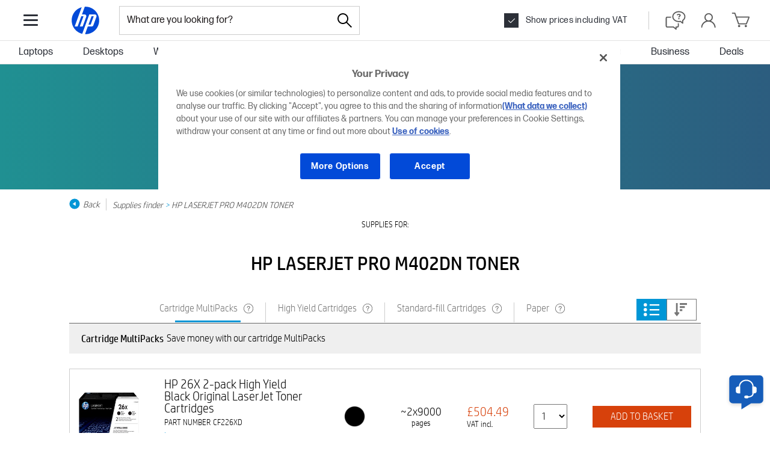

--- FILE ---
content_type: text/html; charset=utf-8
request_url: https://www.hp.com/gb-en/shop/ink-toner-paper.aspx?query=HP+LASERJET+PRO+M402DN&product=C5F94A&type=Printer&model=HP-LaserJet-Pro-M402dn-Toner
body_size: 95580
content:


            <!DOCTYPE html PUBLIC "-//W3C//DTD XHTML 1.0 Transitional//EN" "http://www.w3.org/TR/xhtml1/DTD/xhtml1-transitional.dtd"><html xmlns="https://www.w3.org/1999/xhtml" lang="en-uk" data-cc="GB" data-ll="en"><head ><!-- DNS Prefetch and preconnect --><link rel="preconnect" href="//cdn-eu.dynamicyield.com"><link rel="preconnect" href="//st-eu.dynamicyield.com"><link rel="preconnect" href="//rcom-eu.dynamicyield.com"><link rel="dns-prefetch" href="//cdn-eu.dynamicyield.com"><link rel="dns-prefetch" href="//st-eu.dynamicyield.com"><link rel="dns-prefetch" href="//rcom-eu.dynamicyield.com"><!-- // DY context --><script type="text/javascript">
            window.isDYConsentAccepted = function () {
              var prefs = (document.cookie.match("(^|;)\\s*hpeuck_prefs\\s*=\\s*([^;]+)") || []).pop();
              return !!(prefs && parseInt(prefs[2]));
            };
            window.DY = window.DY || {};
            DY.recommendationContext = {type: "OTHER"};
            DY.userActiveConsent = {
              accepted: window.isDYConsentAccepted(),
            };
          </script><!-- // DY scripts --><script type="text/javascript" src="//cdn-eu.dynamicyield.com/api/9878890/api_dynamic.js"></script><script type="text/javascript" src="//cdn-eu.dynamicyield.com/api/9878890/api_static.js"></script><script async src="https://www.paypal.com/sdk/js?client-id=Ab3kHUYj_dKLAkiyq_UPrZI2qmMtAhD5o-ZF91piWtMGeUksrdggzrNI6TrbiXzANcDXlYE374-6V9rM&currency=GBP&components=messages"></script><meta charset="UTF-8"><title>Original HP Toner Supplies for HP LASERJET PRO M402DN | HP UK Store</title><meta http-equiv="X-UA-Compatible" content="IE=edge"><link rel="icon" href="/gb-en/shop/html/headermenus/images/favicon.ico" type="image/x-icon" /><link rel="shortcut icon" href="/gb-en/shop/html/headermenus/images/favicon.ico" type="image/x-icon" /><meta name="hp_design_version" content="hpweb.1.2" /><meta name="template_name" content="hpweb_enhanced_1" /><meta name="target_country" content="GB" /><meta name="page_content" content="Product" /><meta name="user_type" content="Any" /><meta name="lifecycle" content="GB" /><meta name="content_country_applicability" content="GB" /><meta name="generator" content="HPWeb2003.NET 3.2.9.18621" /><meta name="BestInClassProducts" content="desktop, printer, notebook, notebooks, handheld, hand held, photography, monitor, projector, options, supplies, accessories" /><meta name="web_section_id" content="R11638" /><meta name="language" content="en" /><meta name="Character set" content="ISO-8859-1" /><meta name="segment" content="Consumer-Public" /><meta name="company_code" content="hpi" /><meta name="description" content="Buy Original HP Cartridges compatible with HP LASERJET PRO M402DN using the HP Ink & Toner Finder Tool." /><meta http-equiv="X-UA-Compatible" content="IE=edge" /><style>#storeHeader {display: none; }</style><meta name="hp_inav_version" content="hfcaas.3" /><meta name="keywords" content="inks, toners, supplies, printers, hp" /><link rel="stylesheet" href="/gb-en/shop/html/headermenus/css/app.page.store.main.css?ver=20251216061349" /><script defer src="/gb-en/shop/html/headermenus/js/app.page.store.runtime-main.js?ver=20251216061349"></script><script defer src="/gb-en/shop/html/headermenus/js/app.page.store.vendor.js?ver=20251216061349"></script><script defer src="/gb-en/shop/html/headermenus/js/app.page.store.main.js?ver=20251216061349"></script><link type="text/css" rel="stylesheet" href="/gb-en/shop/html/headermenus/css/sm15-global.css?ver=20251216061349" /><link rel="preload" href="/gb-en/shop/stylesheets/fonts/hp-simplified/hpsimplified_lt.woff" as="font" type="font/woff" crossorigin><link rel="preload" href="/gb-en/shop/stylesheets/fonts/hp-simplified/hpsimplified_rg.woff" as="font" type="font/woff" crossorigin><link rel="preload" href="/gb-en/shop/stylesheets/fonts/hp-simplified/hpsimplified_bd.woff" as="font" type="font/woff" crossorigin><link rel="preload" as="script" href="/gb-en/shop/html/headermenus/js/libs/jquery.plugins.min.js?ver=20251216061349" /><link rel="preload" as="script" href="/gb-en/shop/html/headermenus/js/app.page.all.js?ver=20251216061349" /><script>
            var s_eVar8 = "GB:ISCS|anonymous";
            var s_eVar5 = "EMEA-GB-GB:ISCS";
            var s_eVar45 = "SG901:CG953";
          </script><script src="/gb-en/shop/js/jquery-1.8.3.min.js"></script><!-- isGrowthPageLoaded: true --><script type="text/javascript">
          var merchDataSel = 'NTB';
          var merchCuid = 'CG953NTB';
          
          var merchSettings = 'SV:20251216061349';
          
          var merchDevice = 'desktop';
          var merchJsVar = {"NewReview":"false"};
          var merchWebRoot = '/gb-en';
          
var dataLayer = [{
	businessConsumer: "Consumer", 
	catalogID: "CG953", 
	communityID: "SG901", 
	customerSegment: "Consumer", 
	customerType: "guest", 
	siteVersion: "desktop",
	siteLang: "en",
	siteServ: "PRO-EMEA1-VM8",
	event: "dataReady", 
	segment: "Consumer", 
	storeCountry: "uk", 
	storeType: "Public", 
	subsegment: "Public"
}];
          var merchGeneralStoreName= {'storeName': '','isStoreName': true,'catalogs':{'CG953':{'storeName': 'HP Online Store'}}};var merchGeneralPhoneConsumer= {'phoneConsumer': 'hide','isPhoneConsumer': false};var merchGeneralPhoneBusiness= {'phoneBusiness': 'hide','isPhoneBusiness': false};
          </script><!-- head content from aspx below --><!-- START: Cyber week footer config --><script src="/gb-en/shop/html/assets/js/libs/luxon.min.js"></script><script>
              var merchCyberWeekFooterConfig = {
                  preEvent: {
                      jqSelector: '.js-cw-pre-event',
                      startDateTime: '2025-11-05T07:00:00',
                      endDateTime: '2025-11-27T17:59:59'
                  },
                  mainEvent: {
                      jqSelector: '.js-cw-main-event',
                      startDateTime: '2025-11-27T18:00:00',
                      endDateTime: '2025-12-02T23:59:59'
                  }
              }
            </script><!-- END: Cyber week footer config --><!-- START: PayPal config --><script>
    const DateTime = luxon.DateTime;
    const now = DateTime.now().setZone("GMT");
    const eventStart = DateTime.fromISO('2025-08-05T08:00:01', { zone: 'GMT' });
    const eventEnd = DateTime.fromISO('2025-09-03T00:00:00', { zone: 'GMT' });
    if (now >= eventStart && now <= eventEnd) {
        var payPalConfig = [
            {
                rangeVatIncl: "30|498.99",
                rangeVatExcl: "25|415.82",
                offer: "PAY_LATER_SHORT_TERM",
            },
            {
                rangeVatIncl: "499|20000",
                rangeVatExcl: "415.83|16666.67",
                isCustomCredit: true,
            },
        ]
    }
    else {
       var payPalConfig = [
                          {
                            rangeVatIncl: "30|598.99",
                            rangeVatExcl: "25|499.16",
                            offer: "PAY_LATER_SHORT_TERM",
                          },
                          {
                            rangeVatIncl: "599|20000",
                            rangeVatExcl: "499.17|16666.67",
                            isCustomCredit: true,
                          },
                        ]
    }
</script><!-- END: PayPal config --><meta name="viewport" content="width=device-width,initial-scale=1"><link rel="canonical" href="https://www.hp.com/gb-en/shop/ink-toner-paper.aspx?query=hp+laserjet+pro+m402dn&product=c5f94a&type=printer&model=hp-laserjet-pro-m402dn-toner"><link rel="stylesheet" href="../shop/Html/headermenus/css/app.page.ink-toner-paper.css?merchSv=20251216061349"><script defer type="text/javascript" src="../shop/Html/headermenus/js/app.page.ink-toner-paper.js?merchSv=20251216061349"></script><script type="text/javascript"></script><script async src="https://www.paypal.com/sdk/js?client-id=Ab3kHUYj_dKLAkiyq_UPrZI2qmMtAhD5o-ZF91piWtMGeUksrdggzrNI6TrbiXzANcDXlYE374-6V9rM&currency=GBP&components=messages"></script><!-- Head Content from aspx above --><meta name="google-site-verification" content="Bgoqi-2cRRc0eTcOZYh7vGKsLSLwyxFvioz7olWouSU" /><!-- START: New site top banner --><div class="highlight-banner js-hb" style="display: none;"><div class="highlight-banner__container"><div class="highlight-banner__text-wrapper"><div class="highlight-banner__title js-hb-title"></div><div class="highlight-banner__description-wrapper"><div class="highlight-banner__text js-hb-description"></div><a class="highlight-banner__button js-hb-link" href="/"><span class="highlight-banner__button-text js-hb-cta"></span><span class="highlight-banner__button-icon"><svg xmlns="http://www.w3.org/2000/svg" viewBox="0 0 20 20" height="20" width="20" aria-hidden="true"><path class="highlight-banner__button-icon-desktop" d="m17.34 10.5.07-.09a1 1 0 0 0 0-.82l-.06-.09a1.08 1.08 0 0 0-.18-.23l-6-5a1 1 0 1 0-1.31 1.5L13.74 9H3.5a1 1 0 0 0 0 2h10.24l-3.88 3.23a1 1 0 0 0-.13 1.41 1 1 0 0 0 .77.36 1 1 0 0 0 .64-.23l6-5a.81.81 0 0 0 .2-.27Z"></path><path class="highlight-banner__button-icon-mobile" d="M7.5 16C7.36839 16.0008 7.23793 15.9755 7.11609 15.9258C6.99426 15.876 6.88344 15.8027 6.79 15.71C6.69627 15.617 6.62188 15.5064 6.57111 15.3846C6.52034 15.2627 6.4942 15.132 6.4942 15C6.4942 14.868 6.52034 14.7373 6.57111 14.6154C6.62188 14.4936 6.69627 14.383 6.79 14.29L11.09 10L6.79 5.71C6.6017 5.5217 6.49591 5.2663 6.49591 5C6.49591 4.86814 6.52188 4.73758 6.57234 4.61575C6.6228 4.49393 6.69676 4.38324 6.79 4.29C6.88324 4.19676 6.99393 4.1228 7.11575 4.07234C7.23757 4.02188 7.36814 3.99591 7.5 3.99591C7.7663 3.99591 8.0217 4.1017 8.21 4.29L13.21 9.29C13.3037 9.38297 13.3781 9.49357 13.4289 9.61543C13.4797 9.73728 13.5058 9.86799 13.5058 10C13.5058 10.132 13.4797 10.2627 13.4289 10.3846C13.3781 10.5064 13.3037 10.617 13.21 10.71L8.21 15.71C8.11656 15.8027 8.00574 15.876 7.88391 15.9258C7.76207 15.9755 7.63161 16.0008 7.5 16Z"></path></svg></span></a></div></div><div class="highlight-banner__button-wrapper"><a class="highlight-banner__button js-hb-link" href="/"><span class="highlight-banner__button-text js-hb-cta"></span><span class="highlight-banner__button-icon"><svg xmlns="http://www.w3.org/2000/svg" viewBox="0 0 20 20" height="20" width="20" aria-hidden="true"><path class="highlight-banner__button-icon-desktop" d="m17.34 10.5.07-.09a1 1 0 0 0 0-.82l-.06-.09a1.08 1.08 0 0 0-.18-.23l-6-5a1 1 0 1 0-1.31 1.5L13.74 9H3.5a1 1 0 0 0 0 2h10.24l-3.88 3.23a1 1 0 0 0-.13 1.41 1 1 0 0 0 .77.36 1 1 0 0 0 .64-.23l6-5a.81.81 0 0 0 .2-.27Z"></path><path class="highlight-banner__button-icon-mobile" d="M7.5 16C7.36839 16.0008 7.23793 15.9755 7.11609 15.9258C6.99426 15.876 6.88344 15.8027 6.79 15.71C6.69627 15.617 6.62188 15.5064 6.57111 15.3846C6.52034 15.2627 6.4942 15.132 6.4942 15C6.4942 14.868 6.52034 14.7373 6.57111 14.6154C6.62188 14.4936 6.69627 14.383 6.79 14.29L11.09 10L6.79 5.71C6.6017 5.5217 6.49591 5.2663 6.49591 5C6.49591 4.86814 6.52188 4.73758 6.57234 4.61575C6.6228 4.49393 6.69676 4.38324 6.79 4.29C6.88324 4.19676 6.99393 4.1228 7.11575 4.07234C7.23757 4.02188 7.36814 3.99591 7.5 3.99591C7.7663 3.99591 8.0217 4.1017 8.21 4.29L13.21 9.29C13.3037 9.38297 13.3781 9.49357 13.4289 9.61543C13.4797 9.73728 13.5058 9.86799 13.5058 10C13.5058 10.132 13.4797 10.2627 13.4289 10.3846C13.3781 10.5064 13.3037 10.617 13.21 10.71L8.21 15.71C8.11656 15.8027 8.00574 15.876 7.88391 15.9258C7.76207 15.9755 7.63161 16.0008 7.5 16Z"></path></svg></span></a><div class="highlight-banner__countdown"><span class="highlight-banner__countdown-time js-hb-countdown-time"><span class="highlight-banner__countdown-value js-hb-countdown-digits">--</span><span class="highlight-banner__countdown-label js-hb-countdown-label"></span></span><span class="highlight-banner__countdown-delimiter">:</span><span class="highlight-banner__countdown-time js-hb-countdown-time"><span class="highlight-banner__countdown-value js-hb-countdown-digits">--</span><span class="highlight-banner__countdown-label js-hb-countdown-label"></span></span><span class="highlight-banner__countdown-delimiter">:</span><span class="highlight-banner__countdown-time js-hb-countdown-time"><span class="highlight-banner__countdown-value js-hb-countdown-digits">--</span><span class="highlight-banner__countdown-label js-hb-countdown-label"></span></span></div></div></div></div><!-- END: New site top banner --></head><body  ><!-- Start Google Tag Manager --><noscript><iframe src="//www.googletagmanager.com/ns.html?id=GTM-P3JSCK"
          height="0" width="0" style="display:none;visibility:hidden"></iframe></noscript><script>$(window).load(function loadGtm() {(function(w, d, s, l, i) {
          w[l] = w[l] || []; w[l].push({ 'gtm.start':
          new Date().getTime(), event: 'gtm.js'
          }); var f = d.getElementsByTagName(s)[0],
          j = d.createElement(s), dl = l != 'dataLayer' ? '&l=' + l : ''; j.async = true; j.src =
          '//www.googletagmanager.com/gtm.js?id=' + i + dl; f.parentNode.insertBefore(j, f);
          })(window, document, 'script', 'dataLayer', 'GTM-P3JSCK');});</script><!-- End Google Tag Manager --><svg style="display: none;"><defs><symbol id="i-global-logo"><!-- viewBox="0 0 80 80" --><path d="M40 70.1h-.9l6.12-16.9h8.45a4.12 4.12 0 0 0 3.62-2.54L64 32.35c1.09-3-.63-5.45-3.82-5.45H48.41L38.57 54 33 69.28a30.07 30.07 0 0 1-1.14-58.2L26.09 26.9l-9.57 26.3h6.37L31 30.85h4.79L27.68 53.2h6.37l7.59-20.85c1.09-3-.63-5.45-3.82-5.45h-5.35L38.62 10H40a30.07 30.07 0 0 1 0 60.1Zm18.16-39.26h-4.79l-6.7 18.39h4.78Z" fill="#0096D6"/></symbol><symbol id="i-global-logo-new"><!-- viewBox="0 0 1067 1067" --><g clip-path="url(#clip0_98_44560)"><path d="M533.333 0.000389099C238.755 0.000389099 0 238.786 0 533.331C0 827.899 238.755 1066.67 533.333 1066.67C827.913 1066.67 1066.67 827.899 1066.67 533.331C1066.67 238.786 827.913 0.000389099 533.333 0.000389099Z" fill="white"/><path d="M832.202 382.264H753.557L643.4 684.495H722.068L832.225 382.264H832.202ZM533.333 1027.29C528.416 1027.29 523.522 1027.2 518.652 1027.07L619.593 749.624H758.52C782.897 749.624 809.676 730.872 818.001 707.98L927.518 407.146C945.424 357.887 917.226 317.592 864.812 317.592H672.076L510.373 761.974H510.305L418.625 1013.87C201.145 962.164 39.373 766.662 39.373 533.334C39.373 300.006 191.952 115.8 399.964 57.6002L305.357 317.592H305.334L148.066 749.602H252.76L386.494 382.492H465.162L331.426 749.602H436.073L560.706 407.123C578.636 357.863 550.416 317.57 498.07 317.57H410.072L511.128 39.8989C518.492 39.5789 525.878 39.3735 533.333 39.3735C806.132 39.3735 1027.29 260.535 1027.29 533.334C1027.29 806.132 806.132 1027.29 533.333 1027.29Z" fill="#024AD8"/></g><defs><clipPath id="clip0_98_44560"><rect width="1066.67" height="1066.67" fill="white"/></clipPath></defs></symbol><symbol id="i-global-search"><!-- viewBox="0 0 28.003 28" --><path d="M27.798,26.809l-9.437-9.438c1.612-1.845,2.601-4.251,2.601-6.89C20.962,4.701,16.261,0,10.481,0 C4.701,0,0,4.701,0,10.48c0,5.78,4.701,10.481,10.481,10.481c2.64,0,5.047-0.988,6.891-2.604l9.438,9.438 C26.947,27.933,27.126,28,27.305,28c0.18,0,0.357-0.069,0.494-0.204C28.071,27.521,28.071,27.081,27.798,26.809z M10.481,19.564 c-5.01,0-9.083-4.075-9.083-9.084c0-5.008,4.074-9.083,9.083-9.083c5.008,0,9.084,4.075,9.084,9.083 C19.565,15.489,15.49,19.564,10.481,19.564z"/></symbol><symbol id="i-global-arrow-right"><!-- viewBox="0 0 20 16" --><path fill="#5a5a5a" d="M19.85 8.49C19.8734 8.46241 19.8935 8.43221 19.91 8.4C19.9695 8.27506 20.0004 8.1384 20.0004 8C20.0004 7.8616 19.9695 7.72494 19.91 7.6C19.91 7.6 19.91 7.54 19.86 7.51C19.8082 7.42419 19.7479 7.34378 19.68 7.27L11.68 0.27C11.4793 0.10837 11.224 0.0304374 10.9673 0.0524528C10.7106 0.0744682 10.4722 0.194732 10.302 0.388168C10.1318 0.581604 10.0428 0.833282 10.0536 1.09073C10.0644 1.34817 10.1742 1.59151 10.36 1.77L16.36 7.02H1C0.734784 7.02 0.48043 7.12536 0.292893 7.31289C0.105357 7.50043 0 7.75478 0 8.02C0 8.28522 0.105357 8.53957 0.292893 8.72711C0.48043 8.91464 0.734784 9.02 1 9.02H16.34L10.34 14.27C10.1413 14.4452 10.0202 14.692 10.0034 14.9564C9.9865 15.2207 10.0752 15.481 10.25 15.68C10.3455 15.783 10.4617 15.8648 10.5909 15.9199C10.7201 15.9751 10.8595 16.0023 11 16C11.2431 15.9997 11.4777 15.9108 11.66 15.75L19.66 8.75C19.737 8.67417 19.8011 8.58636 19.85 8.49V8.49Z"/></symbol><symbol id="i-global-cross-bold"><!-- viewBox="0 0 15 15"--><g transform="translate(-12.5 -12.5)"><path fill="#2c3038" d="M6,7.5l-6-6L1.5,0l6,6,6-6L15,1.5l-6,6,6,6L13.5,15l-6-6-6,6L0,13.5Z" transform="translate(12.5 12.5)"/></g></symbol><symbol id="i-global-cross-bold-with-arrow"><!-- viewBox="5 2.5 37 34"--><path d="M35.17 7.7102C35.3884 7.71018 35.598 7.79625 35.7534 7.94975C35.9088 8.10325 35.9974 8.3118 36 8.5302V30.8802C35.9798 31.1092 35.8737 31.322 35.7031 31.476C35.5324 31.6299 35.3098 31.7136 35.08 31.7102H14.51C14.3878 31.7104 14.2671 31.6836 14.1565 31.6317C14.0458 31.5799 13.948 31.5042 13.87 31.4102L4.29 19.7102L13.87 8.0002C13.9476 7.90563 14.0453 7.82961 14.156 7.7777C14.2668 7.72579 14.3877 7.69931 14.51 7.7002H35.17V7.7102ZM14.51 6.7002C14.2387 6.7009 13.9708 6.76129 13.7254 6.87708C13.48 6.99286 13.2631 7.16121 13.09 7.3702L3 19.7102L13.09 32.0002C13.2631 32.2092 13.48 32.3775 13.7254 32.4933C13.9708 32.6091 14.2387 32.6695 14.51 32.6702H35.08C35.5682 32.6737 36.0392 32.4902 36.3962 32.1573C36.7533 31.8244 36.9693 31.3674 37 30.8802V8.5302C36.9974 8.04831 36.8048 7.58691 36.464 7.24616C36.1233 6.90541 35.6619 6.71282 35.18 6.7102L14.51 6.7002Z" fill="#767676"/><path d="M25.4086 19.9983L29.7045 15.7124C29.8926 15.5243 29.9983 15.2692 29.9983 15.0031C29.9983 14.7371 29.8926 14.4819 29.7045 14.2938C29.5164 14.1057 29.2612 14 28.9952 14C28.7291 14 28.474 14.1057 28.2859 14.2938L24 18.5897L19.7141 14.2938C19.526 14.1057 19.2709 14 19.0048 14C18.7388 14 18.4836 14.1057 18.2955 14.2938C18.1074 14.4819 18.0017 14.7371 18.0017 15.0031C18.0017 15.2692 18.1074 15.5243 18.2955 15.7124L22.5914 19.9983L18.2955 24.2842C18.2019 24.377 18.1276 24.4875 18.0768 24.6093C18.0261 24.731 18 24.8616 18 24.9935C18 25.1254 18.0261 25.2559 18.0768 25.3777C18.1276 25.4994 18.2019 25.6099 18.2955 25.7028C18.3884 25.7964 18.4989 25.8707 18.6206 25.9215C18.7424 25.9722 18.8729 25.9983 19.0048 25.9983C19.1367 25.9983 19.2673 25.9722 19.389 25.9215C19.5108 25.8707 19.6213 25.7964 19.7141 25.7028L24 21.4069L28.2859 25.7028C28.3787 25.7964 28.4892 25.8707 28.611 25.9215C28.7327 25.9722 28.8633 25.9983 28.9952 25.9983C29.1271 25.9983 29.2576 25.9722 29.3794 25.9215C29.5011 25.8707 29.6116 25.7964 29.7045 25.7028C29.7981 25.6099 29.8724 25.4994 29.9232 25.3777C29.9739 25.2559 30 25.1254 30 24.9935C30 24.8616 29.9739 24.731 29.9232 24.6093C29.8724 24.4875 29.7981 24.377 29.7045 24.2842L25.4086 19.9983Z" fill="#2C3038"/></symbol><symbol id="i-global-cross-bold-white"><!-- viewBox="0 0 15 15"--><g transform="translate(-12.5 -12.5)"><path fill="#fff" d="M6,7.5l-6-6L1.5,0l6,6,6-6L15,1.5l-6,6,6,6L13.5,15l-6-6-6,6L0,13.5Z" transform="translate(12.5 12.5)"/></g></symbol><symbol id="i-global-cross-bold-white"><!-- viewBox="0 0 15 15"--><g transform="translate(-12.5 -12.5)"><path fill="#fff" d="M6,7.5l-6-6L1.5,0l6,6,6-6L15,1.5l-6,6,6,6L13.5,15l-6-6-6,6L0,13.5Z" transform="translate(12.5 12.5)"/></g></symbol><symbol id="i-global-support"><!-- viewBox="0 0 27 27" --><path d="M13.15 2.15C15.3256 2.15 17.4523 2.79514 19.2613 4.00383C21.0702 5.21253 22.4801 6.93049 23.3127 8.94048C24.1452 10.9505 24.3631 13.1622 23.9386 15.296C23.5142 17.4298 22.4666 19.3898 20.9282 20.9282C19.3898 22.4666 17.4298 23.5142 15.296 23.9386C13.1622 24.3631 10.9505 24.1452 8.94048 23.3127C6.9305 22.4801 5.21253 21.0702 4.00383 19.2613C2.79514 17.4523 2.15 15.3256 2.15 13.15C2.15 10.2326 3.30892 7.43473 5.37182 5.37183C7.43472 3.30893 10.2326 2.15 13.15 2.15V2.15ZM13.15 0.15C10.5788 0.15 8.06543 0.912436 5.92759 2.34089C3.78975 3.76935 2.12351 5.79968 1.13957 8.17512C0.155627 10.5506 -0.101817 13.1644 0.399791 15.6862C0.901399 18.2079 2.13953 20.5243 3.95761 22.3424C5.77569 24.1605 8.09207 25.3986 10.6138 25.9002C13.1356 26.4018 15.7494 26.1444 18.1249 25.1604C20.5003 24.1765 22.5306 22.5103 23.9591 20.3724C25.3876 18.2346 26.15 15.7212 26.15 13.15C26.15 9.70219 24.7804 6.39559 22.3424 3.95761C19.9044 1.51964 16.5978 0.15 13.15 0.15V0.15ZM13.46 19.5C13.2379 19.5094 13.0161 19.4741 12.8079 19.3961C12.5997 19.3181 12.4092 19.1992 12.2479 19.0462C12.0865 18.8932 11.9575 18.7094 11.8686 18.5057C11.7796 18.3019 11.7325 18.0823 11.73 17.86C11.7309 17.6385 11.7771 17.4196 11.8659 17.2167C11.9547 17.0138 12.0842 16.8312 12.2463 16.6804C12.4085 16.5295 12.5998 16.4134 12.8086 16.3394C13.0173 16.2654 13.239 16.235 13.46 16.25C13.681 16.235 13.9027 16.2654 14.1114 16.3394C14.3202 16.4134 14.5115 16.5295 14.6737 16.6804C14.8358 16.8312 14.9653 17.0138 15.0541 17.2167C15.1429 17.4196 15.1891 17.6385 15.19 17.86C15.1875 18.0823 15.1404 18.3019 15.0514 18.5057C14.9625 18.7094 14.8335 18.8932 14.6721 19.0462C14.5108 19.1992 14.3203 19.3181 14.1121 19.3961C13.9039 19.4741 13.6821 19.5094 13.46 19.5V19.5ZM14.82 15H12.09C12.09 12.47 14.9 11.91 14.9 10.34C14.9 9.45 14.13 8.9 12.96 8.9C12.4459 8.87838 11.9349 8.98937 11.476 9.22229C11.0172 9.45521 10.626 9.80223 10.34 10.23L8.15 8.95C8.72183 8.14133 9.49252 7.49377 10.3876 7.06986C11.2828 6.64595 12.2721 6.46001 13.26 6.53C15.97 6.53 17.85 7.74 17.85 9.87C17.85 12.73 14.82 13.05 14.82 15Z" fill="#5a5a5a"/></symbol><symbol id="i-global-contact"><!-- viewBox="0 0 40 40" --><path d="M30.46 17.29v-.37a10.46 10.46 0 1 0-20.92 0v.37a3 3 0 0 0-3 2.86v5a3 3 0 0 0 3 2.86h2.63V17.29h-.67v-.37a8.46 8.46 0 1 1 16.92 0v.37h-.67V27a5 5 0 0 1-4.22 3.26 2.35 2.35 0 0 0-2.09-1.29h-2.67a2.36 2.36 0 0 0 0 4.71h2.71a2.36 2.36 0 0 0 2.16-1.42A7 7 0 0 0 29.53 28h.89a3 3 0 0 0 3-2.86v-5a3 3 0 0 0-2.96-2.85ZM10.21 26h-.63a1 1 0 0 1-1-.86v-5a1 1 0 0 1 1-.86h.63Zm11.27 5.67h-2.71a.36.36 0 0 1 0-.71h2.71a.36.36 0 1 1 0 .71Zm10-6.53a1 1 0 0 1-1 .86h-.63v-6.71h.63a1 1 0 0 1 1 .86Z" fill="#5a5a5a"/></symbol><symbol id="i-global-help"><!-- viewBox="0 0 40 40" --><g><path d="M21 37a1 1 0 0 1-.64-.23L15.84 33H5a3 3 0 0 1-3-3V16a3 3 0 0 1 3-3h6a1 1 0 0 1 0 2H5a1 1 0 0 0-1 1v14a1 1 0 0 0 1 1h11.2a1 1 0 0 1 .64.23L20 33.87V32a1 1 0 0 1 1-1h2a1 1 0 0 0 1-1v-4a1 1 0 0 1 2 0v4a3 3 0 0 1-3 3h-1v3a1 1 0 0 1-.58.91A1 1 0 0 1 21 37Zm12.42-11.09A1 1 0 0 0 34 25v-4.48A9.29 9.29 0 0 0 38 13c0-5.51-5.38-10-12-10S14 7.49 14 13s5.38 10 12 10a13.94 13.94 0 0 0 2.72-.27l3.64 3A1 1 0 0 0 33 26a1 1 0 0 0 .42-.09Zm-4.66-5.23A12.37 12.37 0 0 1 26 21c-5.51 0-10-3.59-10-8s4.49-8 10-8 10 3.59 10 8a7.42 7.42 0 0 1-3.55 6.17A1 1 0 0 0 32 20v2.87l-2.37-2a1 1 0 0 0-.64-.23.9.9 0 0 0-.23.04Zm-1.57-9.75c0-.68-.59-1.11-1.5-1.11a2.36 2.36 0 0 0-2 1L22 9.86A4.42 4.42 0 0 1 25.93 8c2.08 0 3.53.93 3.53 2.57 0 2.22-2.33 2.47-2.33 3.94H25c0-1.94 2.19-2.37 2.19-3.58Zm-2.44 5.81a1.34 1.34 0 0 1 2.67 0 1.34 1.34 0 0 1-2.67 0Z" fill="#5a5a5a"></path></g></symbol><symbol id="i-global-account"><!-- viewBox="0 0 27 28" --><path d="M17.51 14.83C18.8686 13.9708 19.9152 12.6978 20.4955 11.1987C21.0758 9.69962 21.1591 8.05374 20.7331 6.50373C20.3071 4.95371 19.3944 3.58157 18.1294 2.58959C16.8645 1.59762 15.3144 1.0383 13.7075 0.994087C12.1006 0.949879 10.522 1.42312 9.20449 2.34405C7.88695 3.26498 6.90016 4.58486 6.38959 6.10911C5.87902 7.63336 5.87169 9.28133 6.36869 10.8101C6.86568 12.3388 7.8407 13.6674 9.15 14.6C6.68502 15.3776 4.50543 16.8676 2.88599 18.8821C1.26655 20.8966 0.279751 23.3455 0.0499998 25.92C0.0287825 26.1852 0.113791 26.448 0.286324 26.6505C0.458858 26.8531 0.704783 26.9788 0.969999 27C1.23522 27.0212 1.498 26.9362 1.70054 26.7637C1.90308 26.5911 2.02878 26.3452 2.05 26.08C2.31057 23.3564 3.57679 20.8277 5.60148 18.9875C7.62617 17.1473 10.264 16.1276 13 16.1276C15.736 16.1276 18.3738 17.1473 20.3985 18.9875C22.4232 20.8277 23.6894 23.3564 23.95 26.08C23.9705 26.34 24.0917 26.5817 24.2879 26.7535C24.484 26.9254 24.7396 27.0138 25 27V27C25.1383 27.0004 25.2753 26.9722 25.4021 26.917C25.529 26.8618 25.643 26.7809 25.737 26.6794C25.831 26.5779 25.9029 26.458 25.9481 26.3273C25.9934 26.1966 26.0111 26.0579 26 25.92C25.7762 23.4585 24.8601 21.1107 23.3576 19.1481C21.8552 17.1855 19.8278 15.6884 17.51 14.83V14.83ZM8 8.5C8 7.4122 8.32257 6.34883 8.92692 5.44436C9.53126 4.53989 10.3902 3.83494 11.3952 3.41866C12.4002 3.00238 13.5061 2.89346 14.573 3.10568C15.6399 3.3179 16.6199 3.84172 17.3891 4.61091C18.1583 5.3801 18.6821 6.36011 18.8943 7.427C19.1065 8.4939 18.9976 9.59977 18.5813 10.6048C18.1651 11.6098 17.4601 12.4687 16.5556 13.0731C15.6512 13.6774 14.5878 14 13.5 14C12.0421 13.9974 10.6447 13.417 9.61383 12.3862C8.58295 11.3553 8.00264 9.95788 8 8.5V8.5Z" fill="#5a5a5a"/></symbol><symbol id="i-global-cart"><!-- viewBox="0 0 33 26" --><path d="M26.5 21H12.5C12.2933 20.9992 12.0919 20.9343 11.9236 20.8143C11.7552 20.6943 11.6282 20.5251 11.56 20.33L5.08 2H1.5C1.23478 2 0.98043 1.89464 0.792893 1.70711C0.605357 1.51957 0.5 1.26522 0.5 1C0.5 0.734784 0.605357 0.48043 0.792893 0.292893C0.98043 0.105357 1.23478 0 1.5 0H5.79C5.99672 0.000823508 6.1981 0.0656902 6.36644 0.185674C6.53477 0.305657 6.66178 0.474861 6.73 0.67L9 7H31.5C31.6647 7.00085 31.8267 7.04237 31.9715 7.12088C32.1162 7.19938 32.2394 7.31244 32.33 7.45C32.4196 7.58597 32.4746 7.74177 32.4903 7.90384C32.506 8.06592 32.4818 8.22937 32.42 8.38L27.42 20.38C27.345 20.5626 27.2176 20.7189 27.0539 20.8293C26.8901 20.9396 26.6974 20.999 26.5 21ZM13.21 19H25.83L30 9H9.67L13.21 19ZM13.5 22C13.1044 22 12.7178 22.1173 12.3889 22.3371C12.06 22.5568 11.8036 22.8692 11.6522 23.2346C11.5009 23.6001 11.4613 24.0022 11.5384 24.3902C11.6156 24.7781 11.8061 25.1345 12.0858 25.4142C12.3655 25.6939 12.7219 25.8844 13.1098 25.9616C13.4978 26.0387 13.8999 25.9991 14.2654 25.8478C14.6308 25.6964 14.9432 25.44 15.1629 25.1111C15.3827 24.7822 15.5 24.3956 15.5 24C15.5 23.4696 15.2893 22.9609 14.9142 22.5858C14.5391 22.2107 14.0304 22 13.5 22V22ZM25.5 22C25.1044 22 24.7178 22.1173 24.3889 22.3371C24.06 22.5568 23.8036 22.8692 23.6522 23.2346C23.5009 23.6001 23.4613 24.0022 23.5384 24.3902C23.6156 24.7781 23.8061 25.1345 24.0858 25.4142C24.3655 25.6939 24.7219 25.8844 25.1098 25.9616C25.4978 26.0387 25.8999 25.9991 26.2654 25.8478C26.6308 25.6964 26.9432 25.44 27.1629 25.1111C27.3827 24.7822 27.5 24.3956 27.5 24C27.5 23.4696 27.2893 22.9609 26.9142 22.5858C26.5391 22.2107 26.0304 22 25.5 22Z" fill="#5a5a5a"/></symbol><symbol id="i-global-target"><!-- viewBox="0 0 12 12"  --><path d="M12 9V11C12 11.2652 11.8946 11.5196 11.7071 11.7071C11.5196 11.8946 11.2652 12 11 12H1C0.734784 12 0.48043 11.8946 0.292893 11.7071C0.105357 11.5196 0 11.2652 0 11V1C0 0.734784 0.105357 0.48043 0.292893 0.292893C0.48043 0.105357 0.734784 0 1 0H3C3.26522 0 3.51957 0.105357 3.70711 0.292893C3.89464 0.48043 4 0.734784 4 1C4 1.26522 3.89464 1.51957 3.70711 1.70711C3.51957 1.89464 3.26522 2 3 2H2V10H10V9C10 8.73478 10.1054 8.48043 10.2929 8.29289C10.4804 8.10536 10.7348 8 11 8C11.2652 8 11.5196 8.10536 11.7071 8.29289C11.8946 8.48043 12 8.73478 12 9V9ZM11.92 0.62C11.8434 0.438525 11.7156 0.283275 11.5522 0.173183C11.3888 0.0630921 11.197 0.00291779 11 0H7C6.73478 0 6.48043 0.105357 6.29289 0.292893C6.10536 0.48043 6 0.734784 6 1C6 1.26522 6.10536 1.51957 6.29289 1.70711C6.48043 1.89464 6.73478 2 7 2H8.59L6.29 4.29C6.19676 4.38324 6.1228 4.49393 6.07234 4.61575C6.02188 4.73757 5.99591 4.86814 5.99591 5C5.99591 5.13186 6.02188 5.26243 6.07234 5.38425C6.1228 5.50607 6.19676 5.61676 6.29 5.71C6.38324 5.80324 6.49393 5.8772 6.61575 5.92766C6.73757 5.97812 6.86814 6.00409 7 6.00409C7.13186 6.00409 7.26243 5.97812 7.38425 5.92766C7.50607 5.8772 7.61676 5.80324 7.71 5.71L10 3.41V5C10 5.26522 10.1054 5.51957 10.2929 5.70711C10.4804 5.89464 10.7348 6 11 6C11.2652 6 11.5196 5.89464 11.7071 5.70711C11.8946 5.51957 12 5.26522 12 5V1C11.9984 0.869323 11.9712 0.740222 11.92 0.62Z" fill="#767676"/></symbol><symbol id="i-global-target-white"><!-- viewBox="0 0 12 12"  --><path d="M12 9V11C12 11.2652 11.8946 11.5196 11.7071 11.7071C11.5196 11.8946 11.2652 12 11 12H1C0.734784 12 0.48043 11.8946 0.292893 11.7071C0.105357 11.5196 0 11.2652 0 11V1C0 0.734784 0.105357 0.48043 0.292893 0.292893C0.48043 0.105357 0.734784 0 1 0H3C3.26522 0 3.51957 0.105357 3.70711 0.292893C3.89464 0.48043 4 0.734784 4 1C4 1.26522 3.89464 1.51957 3.70711 1.70711C3.51957 1.89464 3.26522 2 3 2H2V10H10V9C10 8.73478 10.1054 8.48043 10.2929 8.29289C10.4804 8.10536 10.7348 8 11 8C11.2652 8 11.5196 8.10536 11.7071 8.29289C11.8946 8.48043 12 8.73478 12 9V9ZM11.92 0.62C11.8434 0.438525 11.7156 0.283275 11.5522 0.173183C11.3888 0.0630921 11.197 0.00291779 11 0H7C6.73478 0 6.48043 0.105357 6.29289 0.292893C6.10536 0.48043 6 0.734784 6 1C6 1.26522 6.10536 1.51957 6.29289 1.70711C6.48043 1.89464 6.73478 2 7 2H8.59L6.29 4.29C6.19676 4.38324 6.1228 4.49393 6.07234 4.61575C6.02188 4.73757 5.99591 4.86814 5.99591 5C5.99591 5.13186 6.02188 5.26243 6.07234 5.38425C6.1228 5.50607 6.19676 5.61676 6.29 5.71C6.38324 5.80324 6.49393 5.8772 6.61575 5.92766C6.73757 5.97812 6.86814 6.00409 7 6.00409C7.13186 6.00409 7.26243 5.97812 7.38425 5.92766C7.50607 5.8772 7.61676 5.80324 7.71 5.71L10 3.41V5C10 5.26522 10.1054 5.51957 10.2929 5.70711C10.4804 5.89464 10.7348 6 11 6C11.2652 6 11.5196 5.89464 11.7071 5.70711C11.8946 5.51957 12 5.26522 12 5V1C11.9984 0.869323 11.9712 0.740222 11.92 0.62Z" fill="#fff"/></symbol><symbol id="i-global-rounded-close-30x30"><!-- viewBox="0 0 30 30"  --><path d="M15,0C6.716,0,0,6.715,0,15s6.716,15,15,15c8.284,0,15-6.715,15-15S23.284,0,15,0z M20.873,18.514 c0.586,0.587,0.666,1.458,0.179,1.946l-0.354,0.354c-0.488,0.488-1.36,0.408-1.947-0.179l-3.403-3.403l-3.404,3.404 c-0.586,0.586-1.458,0.666-1.946,0.179l-0.354-0.354c-0.488-0.488-0.408-1.36,0.179-1.947l3.403-3.403l-3.404-3.404 C9.236,11.12,9.156,10.248,9.643,9.76l0.354-0.354c0.487-0.488,1.359-0.408,1.946,0.179l3.404,3.403l3.403-3.403 c0.587-0.586,1.459-0.666,1.947-0.179l0.354,0.354c0.488,0.487,0.408,1.359-0.18,1.946l-3.402,3.403L20.873,18.514z"></path></symbol><symbol id="i-global-rounded-success-30x30"><!-- viewBox="0 0 30 30"  --><path d="M23.931,17.595l-1.671-2.408v-2.481l-0.826-0.894H10.691l0.026-1.652 l2.44-6.585l0.013-0.839V1.921l-0.813-0.826l-1.205-0.552c-0.098,0.039-0.193,0.078-0.289,0.119L0.5,14.841v9.09l4.872,4.782 h15.237l1.651-2.837v-1.688l1.671-2.48l-0.863-1.667L23.931,17.595z"/></symbol><symbol id="i-global-email"><!-- viewBox="0 0 24 16" --><path stroke-linecap="round" stroke-linejoin="round" stroke-miterlimit="10" d="M23.5,0.5h-23c0,0,8.875,8.875,11.5,8.875S23.5,0.5,23.5,0.5z"/><path stroke-linecap="round" stroke-linejoin="round" stroke-miterlimit="10" d="M12,9.375C9.375,9.375,0.5,0.5,0.5,0.5v15L9.113,8L0.5,15.5h23L14.888,8l8.612,7.5v-15C23.5,0.5,14.625,9.375,12,9.375z"/></symbol><symbol id="i-global-phone-1"><!-- viewBox="0 0 105 100" --><path d="M18.287,35.088c-3.363,0-6.115,2.752-6.115,6.115v30.666 c0,3.363,2.752,6.115,6.115,6.115c3.364,0,6.115-2.752,6.115-6.115V41.203C24.402,37.84,21.651,35.088,18.287,35.088"></path><path d="M6.056,43.36c-0.021,0-0.038,0.011-0.059,0.012V43.36 c-0.123,0-0.239,0.068-0.361,0.085c-0.24,0.039-0.48,0.068-0.695,0.165C2.134,44.784,0,50.505,0,57.422 c0,6.918,2.134,12.64,4.941,13.813c0.215,0.097,0.455,0.126,0.695,0.165c0.122,0.017,0.238,0.085,0.361,0.085v-0.012 c0.021,0,0.038,0.012,0.059,0.012c1.511,0,2.748-1.236,2.748-2.748v-22.63C8.804,44.596,7.567,43.36,6.056,43.36"></path><path d="M87.713,34.024c-3.363,0-6.114,2.752-6.114,6.115v30.666 c0,3.363,2.751,6.115,6.114,6.115s6.115-2.752,6.115-6.115V40.14C93.828,36.776,91.076,34.024,87.713,34.024"></path><path d="M101.06,42.546c-0.215-0.097-0.456-0.126-0.696-0.165 c-0.122-0.017-0.236-0.085-0.36-0.085v0.012c-0.021,0-0.038-0.012-0.059-0.012c-1.512,0-2.748,1.237-2.748,2.748v22.63 c0,1.511,1.236,2.747,2.748,2.747c0.021,0,0.038-0.012,0.059-0.013v0.013c0.124,0,0.238-0.068,0.36-0.085 c0.24-0.039,0.481-0.068,0.696-0.165c2.806-1.175,4.94-6.896,4.94-13.813C106,49.441,103.865,43.721,101.06,42.546"></path><path d="M84.403,29.847c0.324,1.285,1.479,2.141,2.746,2.14 c0.23,0,0.465-0.028,0.698-0.088c1.519-0.383,2.438-1.926,2.054-3.445C82.423-1.085,53.212-0.189,53.03-0.187 c-31.768,0-37.478,28.526-37.531,28.814c-0.288,1.54,0.726,3.022,2.266,3.31c1.54,0.294,3.023-0.726,3.31-2.265 c0.185-0.988,4.841-24.187,32.068-24.189C54.153,5.459,78.069,4.833,84.403,29.847"></path><path d="M87.739,80.1c-1.517-0.327-3.023,0.651-3.361,2.17 c-0.195,0.871-2.218,8.515-13.376,7.871c-1.557-0.087-2.903,1.107-2.99,2.674c-0.087,1.563,1.109,2.903,2.674,2.99 c0.533,0.028,1.054,0.045,1.562,0.045c11.941,0,16.787-8.011,17.684-12.426C90.241,81.899,89.261,80.423,87.739,80.1"></path><path d="M59.012,86.759H50.06c-3.729,0-6.78,3.051-6.78,6.78 c0,3.729,3.051,6.78,6.78,6.78h8.952c3.729,0,6.78-3.052,6.78-6.78C65.792,89.81,62.741,86.759,59.012,86.759"></path></symbol><symbol id="i-global-cross-close"><!-- viewBox="0 0 100 100" --><polygon points="101.06 4.4 96.66 0 51.08 45.59 5.49 0 1.09 4.4 46.67 49.99 1.09 95.58 5.49 99.98 51.08 54.39 96.66 99.98 101.06 95.58 55.48 49.99 101.06 4.4"></polygon></symbol><symbol id="i-cw-widget"><!-- viewBox="0 0 80 80" --><path d="M62 12H18a6 6 0 0 0-6 6v34a6 6 0 0 0 6 6h14v10l16-10h14a6 6 0 0 0 6-6V18a6 6 0 0 0-6-6Zm-4.91 26.4c0 1.67-1.77 3.24-3.93 3.24h-1c0 4.52-4.14 6.63-8.36 6.78a2.14 2.14 0 0 1-2 1.43h-2.87a2.3 2.3 0 0 1-2.2-2.3 2.32 2.32 0 0 1 2.2-2.29h2.83a2.2 2.2 0 0 1 1.89 1.17c1.46-.06 6.45-.57 6.5-4.79h-.39V30.3h.39c-.1-5-4.7-9.15-10.14-9.15S30 25.24 29.92 30.3h.32v11.34h-3.4c-2.16 0-3.93-1.44-3.93-3.11v-5c0-1.67 1.77-3.23 3.93-3.23h1.08C28 24.14 33.39 19.15 40 19.15s12 5 12.14 11.15h1c2.16 0 3.93 1.43 3.93 3.11Z"></path></symbol><symbol id="i-cw-call"><!-- viewBox="0 0 40 40" --><path d="M26.16 33.85a3.4 3.4 0 0 1-1-.14c-1.59-.45-6.41-3.36-10.34-7.56l-.55-.6C10.43 21.26 7.78 16 7.37 14.3c-.49-2.07.72-4.58 1.44-5.61l.13-.18 2.16-2.15.27-.1a2.1 2.1 0 0 1 .63-.11 1.94 1.94 0 0 1 1.55.79l4 5.43a2.06 2.06 0 0 1-.2 2.71l-1.12 1.2a1.6 1.6 0 0 0 .1 2 33.35 33.35 0 0 0 2.53 3 31.93 31.93 0 0 0 2.73 2.79c.59.52 1.17.59 1.62.09L24.34 23a2 2 0 0 1 1.51-.74 1.87 1.87 0 0 1 1.24.5l5 4.42a2.12 2.12 0 0 1 .45 2.56l-.14.21-1.9 2.19a7.65 7.65 0 0 1-4.34 1.71Zm-15.72-24c-.54.82-1.43 2.71-1.13 4 .35 1.47 2.94 6.46 6.43 10.38l.53.58c3.56 3.81 8.09 6.63 9.42 7 1 .29 2.74-.59 3.47-1.2l.08-.08 1.49-1.77a.11.11 0 0 0 0-.1l-4.89-4.37-1 1.22a3.06 3.06 0 0 1-4.43.07 32 32 0 0 1-2.87-2.92 39.74 39.74 0 0 1-2.74-3.16 3.55 3.55 0 0 1 0-4.57l1.2-1.22c.08-.09.06-.12 0-.15L12 8.2Z"></path></symbol><symbol id="i-cw-chat"><!-- viewBox="0 0 40 40" --><path d="M17.8,33.7a1,1,0,0,1-.82-.44l-4-5.83a.67.67,0,0,0-.52-.25H6.35a1,1,0,0,1-1-1V10.81A3.65,3.65,0,0,1,9,7.25H33.65a1,1,0,0,1,1,1V23.64A3.63,3.63,0,0,1,31,27.19H19.22a.4.4,0,0,0-.42.39V32.7a1,1,0,0,1-.7.95A1,1,0,0,1,17.8,33.7Zm-5.37-8.52a2.66,2.66,0,0,1,2.09,1l.08.1,2.2,3.2V27.56a2.43,2.43,0,0,1,2.43-2.37H31a1.62,1.62,0,0,0,1.62-1.58V9.25H9a1.62,1.62,0,0,0-1.62,1.57V25.18Zm-.33-8a1.46,1.46,0,1,0,1.45-1.45A1.45,1.45,0,0,0,12.1,17.2Zm6.45,0A1.45,1.45,0,1,0,20,15.75,1.45,1.45,0,0,0,18.55,17.2Zm6.44,0a1.46,1.46,0,1,0,1.46-1.45A1.45,1.45,0,0,0,25,17.2Z"></path></symbol><symbol id="i-cw-feedback"><!-- viewBox="0 0 40 40" --><path d="M32.2 20.49a3.69 3.69 0 0 0-2.68-6.23h-6.45c.95-2 2-4.24 2.09-4.41a3.73 3.73 0 0 0-.85-4.14 3.68 3.68 0 0 0-2.53-1h-.13a3.61 3.61 0 0 0-2.56 1.15l-7.08 8.25H8.8a1 1 0 1 0 0 2h3.86A.48.48 0 0 0 13 16l.12-.15 7.41-8.64a1.69 1.69 0 0 1 1.18-.52h.06a1.69 1.69 0 0 1 1.15.46 1.71 1.71 0 0 1 .39 1.9l-3.11 6.6a.43.43 0 0 0 .39.61h8.93a1.69 1.69 0 0 1 0 3.38h-.15a2.72 2.72 0 0 0-.49-.05.43.43 0 0 0-.43.41.42.42 0 0 0 .38.45h.41a1.69 1.69 0 0 1-.36 3.34h-.76a.44.44 0 0 0 0 .87 1.69 1.69 0 0 1 0 3.38h-.5a.43.43 0 0 0 0 .86 1.69 1.69 0 0 1 0 3.38H13.74l-2.62-1-2-.77a1 1 0 1 0-.73 1.86l4.66 1.83a.8.8 0 0 0 .15 0l.13.05h14.31a3.69 3.69 0 0 0 3.24-5.45 3.72 3.72 0 0 0 .59-4.08 3.68 3.68 0 0 0 .73-4.29Z"></path></symbol><symbol id="i-canada-flag"><!-- viewBox="0 0 9600 4800" --><path fill="#f00" d="m0 0h2400l99 99h4602l99-99h2400v4800h-2400l-99-99h-4602l-99 99H0z"/><path fill="#fff" d="m2400 0h4800v4800h-4800zm2490 4430-45-863a95 95 0 0 1 111-98l859 151-116-320a65 65 0 0 1 20-73l941-762-212-99a65 65 0 0 1-34-79l186-572-542 115a65 65 0 0 1-73-38l-105-247-423 454a65 65 0 0 1-111-57l204-1052-327 189a65 65 0 0 1-91-27l-332-652-332 652a65 65 0 0 1-91 27l-327-189 204 1052a65 65 0 0 1-111 57l-423-454-105 247a65 65 0 0 1-73 38l-542-115 186 572a65 65 0 0 1-34 79l-212 99 941 762a65 65 0 0 1 20 73l-116 320 859-151a95 95 0 0 1 111 98l-45 863z"/></symbol><symbol id="i-paypal-credit"><!-- viewBox="0 0 79 26" --><g clip-path="url(#clip0_22_17976)"><path d="M20.586 6.60567C20.9026 4.5829 20.5843 3.207 19.4908 1.96117C18.286 0.588692 16.1092 0 13.3266 0H5.24581C4.67765 0 4.19164 0.414138 4.10436 0.975449L0.738206 22.3138C0.671464 22.7348 0.996614 23.1147 1.42273 23.1147H6.41121L6.06724 25.2984C6.00905 25.6663 6.29313 26 6.6662 26H10.8709C11.3689 26 11.7916 25.6372 11.8703 25.1461L11.9114 24.9321L12.7037 19.9094L12.7551 19.6322C12.8321 19.1411 13.2565 18.7783 13.7545 18.7783H14.3842C18.4572 18.7783 21.647 17.1234 22.5797 12.3369C22.9699 10.3363 22.768 8.66781 21.7377 7.49385C21.4263 7.1396 21.0378 6.84526 20.586 6.60567Z" fill="#009CDE"/><path d="M20.586 6.60567C20.9026 4.5829 20.5843 3.207 19.4908 1.96117C18.286 0.588692 16.1092 0 13.3266 0H5.24581C4.67765 0 4.19164 0.414138 4.10436 0.975449L0.738206 22.3138C0.671464 22.7348 0.996614 23.1147 1.42273 23.1147H6.41121L7.6639 15.1691L7.62454 15.4189C7.71352 14.8576 8.19269 14.4435 8.76256 14.4435H11.1327C15.7892 14.4435 19.436 12.5525 20.5005 7.07971C20.5313 6.91713 20.5587 6.7614 20.5826 6.60567" fill="#012169"/><path d="M9.0107 6.63306C9.06375 6.29421 9.28109 6.01869 9.57372 5.87837C9.70721 5.81505 9.85438 5.77911 10.0101 5.77911H16.3437C17.0932 5.77911 17.7932 5.82874 18.4332 5.93142C18.6163 5.96051 18.7943 5.99474 18.9671 6.03238C19.14 6.07003 19.3077 6.11282 19.4703 6.16073C19.5507 6.18469 19.6311 6.20865 19.7098 6.23603C20.0247 6.34042 20.3156 6.46364 20.586 6.60567C20.9026 4.5829 20.5843 3.207 19.4908 1.96117C18.286 0.588692 16.1092 0 13.3266 0H5.24581C4.67765 0 4.19164 0.414138 4.10436 0.975449L0.738206 22.3138C0.671464 22.7348 0.996614 23.1147 1.42273 23.1147H6.41121L7.6639 15.1691L9.0107 6.63306Z" fill="#003087"/><path d="M55.2816 13.3619C55.3141 13.1566 55.4904 13.006 55.6975 13.006H59.5958C62.8114 13.006 65.0635 15.5336 64.5586 18.78C64.0384 22.028 60.9751 24.5539 57.7733 24.5539H53.803C53.6524 24.5539 53.5361 24.4187 53.56 24.2699L55.2816 13.3602V13.3619ZM56.9159 22.0126H57.5902C59.3819 22.0126 61.0676 21.032 61.4338 18.78C61.7555 16.7127 60.5764 15.5473 58.646 15.5473H58.1515C58.03 15.5473 57.9273 15.6346 57.9085 15.7544L56.9159 22.0109V22.0126Z" fill="#003087"/><path d="M50.2334 15.9049L49.9835 17.4794H53.081C53.2316 17.4794 53.348 17.6145 53.324 17.7634L53.0263 19.6664C52.9937 19.8718 52.8175 20.0224 52.6104 20.0224H49.9442C49.7371 20.0224 49.5608 20.173 49.5283 20.3766L49.2631 22.0143H52.5437C52.6943 22.0143 52.8106 22.1495 52.7867 22.2984L52.4889 24.2014C52.4564 24.4068 52.2801 24.5574 52.0731 24.5574H46.1502C45.9996 24.5574 45.8832 24.4222 45.9072 24.2733L47.6288 13.3636C47.6613 13.1583 47.8376 13.0077 48.0446 13.0077H53.9675C54.1181 13.0077 54.2344 13.1429 54.2105 13.2918L53.9127 15.1948C53.8802 15.4001 53.7039 15.5507 53.4969 15.5507H50.6475C50.4405 15.5507 50.2642 15.7013 50.2317 15.9067L50.2334 15.9049Z" fill="#003087"/><path d="M67.1788 24.5556H64.824C64.6734 24.5556 64.5571 24.4205 64.581 24.2716L66.3026 13.3619C66.3351 13.1566 66.5114 13.006 66.7185 13.006H69.0732C69.2238 13.006 69.3402 13.1412 69.3162 13.2901L67.5946 24.1997C67.5621 24.405 67.3859 24.5556 67.1788 24.5556Z" fill="#003087"/><path d="M45.0873 24.5556H42.0018C41.8701 24.5556 41.7503 24.4803 41.6938 24.3623L39.6573 20.1148H39.6265L38.9677 24.2699C38.942 24.4358 38.7983 24.5574 38.6305 24.5574H36.2073C36.0567 24.5574 35.9404 24.4222 35.9643 24.2733L37.6962 13.2969C37.7218 13.1309 37.8656 13.0094 38.0333 13.0094H42.2294C44.5123 13.0094 46.0731 14.0961 45.6914 16.5638C45.4313 18.157 44.3275 19.5346 42.6436 19.8256L45.2961 24.1843C45.3954 24.3486 45.2773 24.5574 45.0856 24.5574L45.0873 24.5556ZM39.9346 18.1844H40.2255C41.2061 18.1844 42.3338 17.9996 42.5375 16.7452C42.7428 15.4891 42.0891 15.3094 41.0418 15.306H40.6174C40.489 15.306 40.3795 15.3984 40.3607 15.525L39.9363 18.1844H39.9346Z" fill="#003087"/><path d="M73.5464 24.5556H71.1917C71.0411 24.5556 70.9247 24.4205 70.9487 24.2716L72.328 15.549H70.1341C69.9835 15.549 69.8671 15.4138 69.8911 15.2649L70.1888 13.3619C70.2214 13.1566 70.3976 13.006 70.6047 13.006H77.9206C78.0712 13.006 78.1875 13.1412 78.1636 13.2901L77.8658 15.193C77.8333 15.3984 77.657 15.549 77.4499 15.549H75.3296L73.9623 24.1997C73.9298 24.405 73.7535 24.5556 73.5464 24.5556Z" fill="#003087"/><path d="M36.1201 16.2883C36.0859 16.5022 35.824 16.5792 35.6717 16.4235C35.1566 15.8964 34.4019 15.6175 33.5908 15.6175C31.7545 15.6175 30.2999 17.0259 30.0107 18.8159C29.7352 20.6367 30.7756 21.9527 32.6427 21.9527C33.4128 21.9527 34.2291 21.6601 34.9068 21.1707C35.0933 21.0355 35.3517 21.1981 35.3141 21.4257L34.8862 24.0679C34.8606 24.2254 34.7476 24.3537 34.5936 24.3982C33.6797 24.6669 32.9781 24.8603 32.1207 24.8603C27.1425 24.8603 26.3468 20.6077 26.6035 18.8005C27.3222 13.7316 31.4362 12.5696 33.957 12.7099C34.7699 12.7544 35.4972 12.8622 36.2108 13.1309C36.4418 13.2182 36.5787 13.4544 36.5394 13.6974L36.1201 16.2866V16.2883Z" fill="#003087"/><path d="M51.0733 1.44434H48.4721C48.2941 1.44434 48.1435 1.5744 48.1144 1.74895L47.062 8.41623C47.0414 8.54801 47.1424 8.66609 47.2759 8.66609H48.6107C48.7357 8.66609 48.8418 8.57539 48.8606 8.45217L49.1583 6.56117C49.1857 6.3849 49.338 6.25656 49.516 6.25656H50.3392C52.0522 6.25656 53.0413 5.42828 53.2997 3.78542C53.4161 3.06666 53.3049 2.50193 52.9677 2.10662C52.5981 1.67194 51.9427 1.44263 51.0716 1.44263L51.0733 1.44434ZM51.3728 3.87954C51.2307 4.81221 50.5171 4.81221 49.8275 4.81221H49.4356L49.7111 3.07009C49.7282 2.96399 49.8189 2.88698 49.925 2.88698H50.1047C50.5736 2.88698 51.0168 2.88698 51.2462 3.15394C51.3831 3.31481 51.4241 3.55097 51.3728 3.87954Z" fill="#009CDE"/><path d="M32.5262 1.4447H29.925C29.747 1.4447 29.5964 1.57476 29.5673 1.74932L28.5166 8.4166C28.496 8.54837 28.597 8.66645 28.7305 8.66645H29.9729C30.1509 8.66645 30.3015 8.53639 30.3306 8.36184L30.6146 6.56324C30.642 6.38698 30.7943 6.25863 30.9723 6.25863H31.7955C33.5085 6.25863 34.4976 5.43035 34.756 3.78749C34.8724 3.06874 34.7612 2.50401 34.424 2.10869C34.0544 1.67402 33.399 1.4447 32.5279 1.4447H32.5262ZM32.8257 3.8799C32.6836 4.81257 31.97 4.81257 31.2804 4.81257H30.8885L31.164 3.07045C31.1811 2.96435 31.2718 2.88734 31.3779 2.88734H31.5576C32.0265 2.88734 32.4697 2.88734 32.699 3.15431C32.8359 3.31517 32.877 3.55133 32.8257 3.8799Z" fill="#003087"/><path d="M40.299 3.8505H39.0532C38.9471 3.8505 38.8564 3.92751 38.8393 4.03361L38.7845 4.38101L38.6972 4.25437C38.4268 3.86248 37.8262 3.73242 37.2255 3.73242C35.8496 3.73242 34.6739 4.77461 34.4463 6.23779C34.3265 6.96681 34.4959 7.66502 34.9101 8.15104C35.29 8.59769 35.8325 8.78422 36.4776 8.78422C37.5866 8.78422 38.2009 8.07232 38.2009 8.07232L38.1462 8.418C38.1256 8.54977 38.2266 8.66956 38.3601 8.66956H39.481C39.659 8.66956 39.8096 8.5395 39.8387 8.36495L40.5112 4.10207C40.5317 3.97029 40.4308 3.85221 40.2973 3.85221L40.299 3.8505ZM38.5637 6.27372C38.4439 6.98563 37.8792 7.46309 37.1587 7.46309C36.7977 7.46309 36.5084 7.34672 36.3219 7.12767C36.1371 6.91033 36.0686 6.59887 36.1268 6.25319C36.2398 5.54813 36.8131 5.05527 37.5215 5.05527C37.8758 5.05527 38.1616 5.17335 38.3515 5.39411C38.5415 5.61829 38.6168 5.92975 38.562 6.27543L38.5637 6.27372Z" fill="#003087"/><path d="M58.8478 3.8505H57.602C57.4959 3.8505 57.4052 3.92751 57.3881 4.03361L57.3333 4.38101L57.246 4.25437C56.9757 3.86248 56.375 3.73242 55.7743 3.73242C54.3984 3.73242 53.2227 4.77461 52.9951 6.23779C52.8753 6.96681 53.0448 7.66502 53.4589 8.15104C53.8388 8.59769 54.3813 8.78422 55.0265 8.78422C56.1354 8.78422 56.7498 8.07232 56.7498 8.07232L56.695 8.418C56.6745 8.54977 56.7754 8.66956 56.9089 8.66956H58.0298C58.2078 8.66956 58.3584 8.5395 58.3875 8.36495L59.06 4.10207C59.0806 3.97029 58.9796 3.85221 58.8461 3.85221L58.8478 3.8505ZM57.1126 6.27372C56.9928 6.98563 56.428 7.46309 55.7076 7.46309C55.3465 7.46309 55.0573 7.34672 54.8707 7.12767C54.6859 6.91033 54.6175 6.59887 54.6757 6.25319C54.7886 5.54813 55.3619 5.05527 56.0704 5.05527C56.4246 5.05527 56.7104 5.17335 56.9004 5.39411C57.0903 5.61829 57.1656 5.92975 57.1108 6.27543L57.1126 6.27372Z" fill="#009CDE"/><path d="M46.9303 3.85046H45.6793C45.5595 3.85046 45.4483 3.91036 45.3798 4.00962L43.6531 6.55263L42.9207 4.10887C42.8745 3.95657 42.7342 3.85046 42.575 3.85046H41.3446C41.1957 3.85046 41.0913 3.99593 41.1392 4.13796L42.5168 8.18351L41.2213 10.0129C41.1204 10.1567 41.2213 10.3552 41.3976 10.3552H42.6486C42.7667 10.3552 42.8779 10.297 42.9464 10.1994L47.1083 4.19273C47.2075 4.04898 47.1048 3.85218 46.9303 3.85218V3.85046Z" fill="#003087"/><path d="M60.3144 1.62744L59.2466 8.41794C59.226 8.54971 59.327 8.66779 59.4605 8.66779H60.5335C60.7114 8.66779 60.862 8.53773 60.8911 8.36318L61.9436 1.6959C61.9641 1.56413 61.8632 1.44604 61.7297 1.44604H60.5283C60.4222 1.44604 60.3315 1.52305 60.3144 1.62916V1.62744Z" fill="#009CDE"/></g><defs><clipPath id="clip0_22_17976"><rect width="77.4387" height="26" fill="white" transform="translate(0.72998)"/></clipPath></defs></symbol><symbol id="i-paypal-credit-white"><!-- viewBox="0 0 101 34" --><g clip-path="url(#clip0_4_1349)"><path d="M26.0194 8.57285C26.4303 5.94769 26.0172 4.16205 24.598 2.5452C23.0345 0.764005 20.2094 0 16.5982 0H6.11085C5.3735 0 4.74275 0.537469 4.62948 1.26594L0.260881 28.9589C0.174264 29.5053 0.596244 29.9983 1.14926 29.9983H7.62332L7.17691 32.8322C7.10139 33.3097 7.47007 33.7428 7.95424 33.7428H13.4111C14.0574 33.7428 14.606 33.272 14.7081 32.6346L14.7614 32.357L15.7897 25.8385L15.8564 25.4787C15.9563 24.8413 16.5071 24.3704 17.1534 24.3704H17.9707C23.2566 24.3704 27.3964 22.2228 28.6068 16.0108C29.1132 13.4145 28.8511 11.2491 27.5141 9.72552C27.1099 9.26578 26.6057 8.88378 26.0194 8.57285Z" fill="white" fill-opacity="0.5"/><path d="M26.0194 8.57285C26.4303 5.94769 26.0172 4.16205 24.598 2.5452C23.0345 0.764005 20.2094 0 16.5982 0H6.11085C5.3735 0 4.74275 0.537469 4.62948 1.26594L0.260881 28.9589C0.174264 29.5053 0.596244 29.9983 1.14926 29.9983H7.62331L9.24905 19.6865L9.19796 20.0107C9.31345 19.2822 9.93532 18.7448 10.6749 18.7448H13.7509C19.7941 18.7448 24.5269 16.2906 25.9084 9.18805C25.9483 8.97706 25.9839 8.77495 26.015 8.57285" fill="#DCDCDC"/><path d="M10.9969 8.60838C11.0658 8.16864 11.3478 7.81106 11.7276 7.62895C11.9009 7.54677 12.0919 7.50013 12.294 7.50013H20.5137C21.4865 7.50013 22.3948 7.56454 23.2255 7.6978C23.4631 7.73555 23.6941 7.77997 23.9184 7.82883C24.1427 7.87769 24.3604 7.93322 24.5714 7.9954C24.6757 8.0265 24.7801 8.05759 24.8823 8.09312C25.2909 8.2286 25.6685 8.38851 26.0194 8.57285C26.4303 5.94769 26.0172 4.16205 24.598 2.5452C23.0345 0.764005 20.2094 0 16.5982 0H6.11085C5.3735 0 4.74275 0.537469 4.62948 1.26594L0.260881 28.9589C0.174264 29.5053 0.596244 29.9983 1.14926 29.9983H7.62331L9.24905 19.6865L10.9969 8.60838Z" fill="#FCFDFF"/><path d="M71.0471 17.3411C71.0893 17.0746 71.3181 16.8792 71.5868 16.8792H76.6461C80.8193 16.8792 83.742 20.1595 83.0869 24.3726C82.4117 28.588 78.4362 31.8661 74.2808 31.8661H69.1282C68.9328 31.8661 68.7818 31.6906 68.8128 31.4974L71.0471 17.3389V17.3411ZM73.1681 28.568H74.0432C76.3685 28.568 78.5561 27.2954 79.0314 24.3726C79.449 21.6897 77.9187 20.1773 75.4135 20.1773H74.7716C74.614 20.1773 74.4807 20.2905 74.4563 20.446L73.1681 28.5658V28.568Z" fill="white"/><path d="M64.4953 20.6415L64.1711 22.6847H68.191C68.3864 22.6847 68.5375 22.8602 68.5064 23.0534L68.1199 25.5231C68.0777 25.7896 67.849 25.9851 67.5802 25.9851H64.12C63.8513 25.9851 63.6225 26.1805 63.5803 26.4448L63.2361 28.5702H67.4936C67.689 28.5702 67.8401 28.7457 67.809 28.9389L67.4225 31.4086C67.3803 31.6751 67.1516 31.8706 66.8828 31.8706H59.1962C59.0007 31.8706 58.8497 31.6951 58.8808 31.5019L61.1151 17.3434C61.1572 17.0769 61.386 16.8814 61.6547 16.8814H69.3414C69.5369 16.8814 69.6879 17.0569 69.6568 17.2501L69.2704 19.7198C69.2282 19.9863 68.9994 20.1817 68.7307 20.1817H65.0328C64.7641 20.1817 64.5353 20.3772 64.4931 20.6437L64.4953 20.6415Z" fill="white"/><path d="M86.4871 31.8683H83.4311C83.2356 31.8683 83.0846 31.6929 83.1157 31.4996L85.35 17.3411C85.3922 17.0746 85.6209 16.8792 85.8897 16.8792H88.9457C89.1411 16.8792 89.2922 17.0546 89.2611 17.2478L87.0268 31.4064C86.9846 31.6729 86.7558 31.8683 86.4871 31.8683Z" fill="white"/><path d="M57.817 31.8683H53.8126C53.6416 31.8683 53.4861 31.7706 53.4128 31.6174L50.7699 26.105H50.7299L49.8749 31.4974C49.8415 31.7129 49.655 31.8705 49.4373 31.8705H46.2925C46.097 31.8705 45.946 31.6951 45.9771 31.5019L48.2247 17.2567C48.258 17.0413 48.4446 16.8836 48.6622 16.8836H54.108C57.0707 16.8836 59.0962 18.2939 58.601 21.4965C58.2634 23.5642 56.8309 25.3521 54.6454 25.7296L58.0879 31.3864C58.2167 31.5996 58.0635 31.8705 57.8147 31.8705L57.817 31.8683ZM51.1297 23.5997H51.5072C52.7798 23.5997 54.2435 23.3599 54.5077 21.7319C54.7743 20.1018 53.9259 19.8686 52.5666 19.8641H52.0158C51.8493 19.8641 51.7071 19.984 51.6827 20.1484L51.1319 23.5997H51.1297Z" fill="white"/><path d="M94.7512 31.8683H91.6952C91.4998 31.8683 91.3488 31.6929 91.3798 31.4996L93.1699 20.1795H90.3227C90.1272 20.1795 89.9762 20.004 90.0073 19.8108L90.3937 17.3411C90.4359 17.0746 90.6647 16.8792 90.9334 16.8792H100.428C100.623 16.8792 100.774 17.0546 100.743 17.2478L100.357 19.7175C100.315 19.984 100.086 20.1795 99.8172 20.1795H97.0655L95.2909 31.4064C95.2487 31.6729 95.02 31.8683 94.7512 31.8683Z" fill="white"/><path d="M46.1792 21.1389C46.1348 21.4166 45.795 21.5165 45.5973 21.3144C44.9288 20.6303 43.9493 20.2683 42.8966 20.2683C40.5135 20.2683 38.6257 22.0962 38.2504 24.4193C37.8928 26.7824 39.2432 28.4903 41.6662 28.4903C42.6656 28.4903 43.725 28.1105 44.6045 27.4753C44.8466 27.2998 45.182 27.5108 45.1331 27.8062L44.5779 31.2354C44.5446 31.4397 44.398 31.6063 44.1981 31.664C43.0121 32.0127 42.1015 32.2637 40.9888 32.2637C34.5281 32.2637 33.4954 26.7446 33.8285 24.3993C34.7613 17.8208 40.1005 16.3128 43.3719 16.4949C44.4269 16.5527 45.3708 16.6926 46.2969 17.0413C46.5967 17.1546 46.7744 17.4611 46.7233 17.7764L46.1792 21.1367V21.1389Z" fill="white"/><path d="M65.5858 1.87447H62.2099C61.9789 1.87447 61.7835 2.04327 61.7457 2.2698L60.3799 10.9226C60.3532 11.0936 60.4842 11.2469 60.6575 11.2469H62.3898C62.5519 11.2469 62.6896 11.1292 62.7141 10.9692L63.1005 8.5151C63.136 8.28634 63.3337 8.11977 63.5647 8.11977H64.633C66.8561 8.11977 68.1398 7.04484 68.4752 4.91273C68.6262 3.97993 68.4819 3.24702 68.0443 2.73398C67.5646 2.16986 66.714 1.87225 65.5835 1.87225L65.5858 1.87447ZM65.9744 5.03488C65.7901 6.24529 64.8639 6.2453 63.9689 6.2453H63.4603L63.8179 3.98437C63.8401 3.84667 63.9578 3.74673 64.0955 3.74673H64.3287C64.9372 3.74673 65.5125 3.74673 65.8101 4.0932C65.9877 4.30197 66.041 4.60846 65.9744 5.03488Z" fill="white"/><path d="M41.5152 1.87469H38.1393C37.9084 1.87469 37.7129 2.04349 37.6752 2.27002L36.3115 10.9228C36.2848 11.0938 36.4159 11.2471 36.5891 11.2471H38.2015C38.4325 11.2471 38.6279 11.0783 38.6657 10.8518L39.0344 8.51754C39.0699 8.28878 39.2676 8.12221 39.4986 8.12221H40.5668C42.79 8.12221 44.0737 7.04728 44.4091 4.91517C44.5601 3.98237 44.4157 3.24946 43.9782 2.73642C43.4985 2.1723 42.6479 1.87469 41.5174 1.87469H41.5152ZM41.9038 5.0351C41.7195 6.24552 40.7934 6.24552 39.8983 6.24552H39.3897L39.7473 3.98459C39.7695 3.84689 39.8872 3.74695 40.0249 3.74695H40.2581C40.8667 3.74695 41.4419 3.74695 41.7395 4.09342C41.9172 4.30219 41.9705 4.60868 41.9038 5.0351Z" fill="white"/><path d="M51.6027 4.99712H49.9859C49.8482 4.99712 49.7304 5.09706 49.7082 5.23476L49.6372 5.68561L49.5239 5.52126C49.173 5.01266 48.3934 4.84387 47.6139 4.84387C45.8282 4.84387 44.3025 6.19643 44.0071 8.09534C43.8516 9.04146 44.0715 9.9476 44.6089 10.5784C45.102 11.158 45.806 11.4001 46.6433 11.4001C48.0825 11.4001 48.8798 10.4762 48.8798 10.4762L48.8088 10.9248C48.7821 11.0958 48.9131 11.2513 49.0864 11.2513H50.5411C50.7721 11.2513 50.9675 11.0825 51.0053 10.856L51.8781 5.3236C51.9048 5.15258 51.7737 4.99934 51.6005 4.99934L51.6027 4.99712ZM49.3507 8.14198C49.1952 9.06589 48.4623 9.68553 47.5273 9.68553C47.0587 9.68553 46.6833 9.53451 46.4412 9.25023C46.2014 8.96817 46.1125 8.56396 46.188 8.11532C46.3346 7.2003 47.0786 6.56066 47.9981 6.56066C48.4578 6.56066 48.8287 6.71391 49.0753 7.00041C49.3218 7.29135 49.4195 7.69557 49.3484 8.1442L49.3507 8.14198Z" fill="white"/><path d="M75.6755 4.99712H74.0587C73.921 4.99712 73.8033 5.09706 73.7811 5.23476L73.71 5.68561L73.5967 5.52126C73.2458 5.01266 72.4663 4.84387 71.6867 4.84387C69.9011 4.84387 68.3753 6.19643 68.0799 8.09534C67.9244 9.04146 68.1443 9.9476 68.6818 10.5784C69.1748 11.158 69.8789 11.4001 70.7161 11.4001C72.1553 11.4001 72.9526 10.4762 72.9526 10.4762L72.8816 10.9248C72.8549 11.0958 72.986 11.2513 73.1592 11.2513H74.6139C74.8449 11.2513 75.0403 11.0825 75.0781 10.856L75.9509 5.3236C75.9776 5.15258 75.8465 4.99934 75.6733 4.99934L75.6755 4.99712ZM73.4235 8.14198C73.268 9.06589 72.5351 9.68553 71.6001 9.68553C71.1315 9.68553 70.7561 9.53451 70.514 9.25023C70.2742 8.96817 70.1853 8.56396 70.2609 8.11532C70.4074 7.2003 71.1515 6.56066 72.0709 6.56066C72.5307 6.56066 72.9016 6.71391 73.1481 7.00041C73.3946 7.29135 73.4923 7.69557 73.4213 8.1442L73.4235 8.14198Z" fill="white"/><path d="M60.2089 4.99713H58.5854C58.4299 4.99713 58.2855 5.07486 58.1967 5.20368L55.9558 8.504L55.0052 5.33249C54.9452 5.13483 54.7631 4.99713 54.5566 4.99713H52.9597C52.7665 4.99713 52.631 5.18591 52.6932 5.37025L54.481 10.6206L52.7998 12.9948C52.6688 13.1813 52.7998 13.4389 53.0285 13.4389H54.6521C54.8053 13.4389 54.9497 13.3634 55.0385 13.2368L60.4398 5.44132C60.5687 5.25476 60.4354 4.99935 60.2089 4.99935V4.99713Z" fill="white"/><path d="M77.5789 2.11213L76.193 10.9248C76.1664 11.0959 76.2974 11.2491 76.4706 11.2491H77.8632C78.0942 11.2491 78.2896 11.0803 78.3274 10.8538L79.6932 2.20097C79.7199 2.02995 79.5889 1.87671 79.4156 1.87671H77.8565C77.7188 1.87671 77.6011 1.97665 77.5789 2.11435V2.11213Z" fill="white"/></g><defs><clipPath id="clip0_4_1349"><rect width="100.5" height="33.7428" fill="white" transform="translate(0.25)"/></clipPath></defs></symbol><symbol id="i-gfe-question-mark"><!-- viewBox="0 0 20 20" --><path d="M10.35 15A1.28 1.28 0 0 1 9 13.74a1.25 1.25 0 0 1 1.33-1.24 1.25 1.25 0 0 1 1.34 1.24A1.28 1.28 0 0 1 10.35 15Zm1.05-3.49H9.3c0-1.94 2.17-2.37 2.17-3.58 0-.68-.6-1.11-1.5-1.11a2.37 2.37 0 0 0-2 1l-1.68-1A4.43 4.43 0 0 1 10.2 5c2.09 0 3.53.93 3.53 2.57 0 2.22-2.33 2.43-2.33 3.94Z"></path></symbol><symbol id="i-gfe-cross"><!-- viewBox="0 0 16 16" --><path d="m9.41 8 4.29-4.29a1 1 0 0 0-1.41-1.41L8 6.59 3.71 2.3A1 1 0 0 0 2.3 3.71L6.59 8 2.3 12.29a1 1 0 0 0 0 1.41 1 1 0 0 0 .7.3 1 1 0 0 0 .7-.29L8 9.41l4.29 4.29a1 1 0 0 0 .71.3 1 1 0 0 0 .71-.29 1 1 0 0 0 0-1.41Z"></path></symbol><symbol id="i-gfe-search"><!-- viewBox="0 0 40 40" --><path d="m32.71 31.29-8-8a10 10 0 1 0-1.42 1.42l8 8a1 1 0 0 0 1.42 0 1 1 0 0 0 0-1.42ZM9 17a8 8 0 1 1 8 8 8 8 0 0 1-8-8Z"/></symbol><symbol id="i-gfe-energy-label-A"><!-- viewBox="0 0 50 28" --><g clipPath="url(#clip0_6935_70)"><path d="M13.64 28.0001H50V0.0800781H13.64L0 14.0401L13.64 28.0001Z" fill="#07a651"/><path d="M49.5605 0.540039H38.6605V27.56H49.5605V0.540039Z" fill="white"/><path d="M14.06 1L1.4 14L14.06 27H49V1H14.06ZM13.64 0H50V28H13.64L0 14L13.64 0Z" fill="black"/><path d="M28.0805 17.1996H22.8805L21.8805 19.5996H19.2305L24.2305 8.38965H26.7905L31.7905 19.5996H29.0705L28.0805 17.1996ZM27.2605 15.1996L25.4905 10.9096L23.7105 15.1996H27.2605Z" fill="white"/><path d="M46.4495 8.8402H45.3095L44.8495 7.39019H42.7495L42.3195 8.8402H41.1895L43.1895 2.4502H44.3495L46.4495 8.8402ZM44.5095 6.3102L43.7895 3.9402L43.0795 6.3202L44.5095 6.3102Z" fill="black"/><path d="M44.0003 23.1199V21.9999H46.2703V24.5399C45.9912 24.8449 45.6503 25.087 45.2703 25.2499C44.8775 25.4548 44.4432 25.5677 44.0003 25.5799C43.5191 25.5819 43.0473 25.4466 42.6403 25.1899C42.2264 24.9055 41.9006 24.5105 41.7003 24.0499C41.2405 22.8939 41.2405 21.6058 41.7003 20.4499C41.9 20.0002 42.218 19.6131 42.6203 19.3299C43.037 19.0845 43.5177 18.9695 44.0003 18.9999C44.5423 18.9703 45.0762 19.1411 45.5003 19.4799C45.9033 19.8429 46.1594 20.3409 46.2203 20.8799L45.2203 21.1199C45.1624 20.8298 45.0114 20.5665 44.7903 20.3699C44.5761 20.1696 44.2936 20.0587 44.0003 20.0599C43.7882 20.0556 43.5781 20.1013 43.387 20.1934C43.1959 20.2855 43.0291 20.4213 42.9003 20.5899C42.585 21.0611 42.4371 21.6246 42.4803 22.1899C42.4282 22.8235 42.5788 23.4574 42.9103 23.9999C43.037 24.1645 43.2036 24.2941 43.3943 24.3764C43.5851 24.4586 43.7937 24.4908 44.0003 24.4699C44.2211 24.4687 44.4392 24.421 44.6403 24.3299C44.8629 24.234 45.0662 24.0985 45.2403 23.9299V23.1199H44.0003Z" fill="black"/><path d="M45.66 12.6505L44.74 11.5705L43.82 10.4805L42.9 11.5705L42 12.6505H43.17V17.0005H44.47V12.6505H45.66Z" fill="black"/></g><defs><clipPath id="clip0_6935_70"><rect width="50" height="28" fill="white"/></clipPath></defs></symbol><symbol id="i-gfe-energy-label-B"><!-- viewBox="0 0 50 28" --><g clipPath="url(#clip0_6935_70)"><path d="M13.64 28.0001H50V0.0800781H13.64L0 14.0401L13.64 28.0001Z" fill="#4db848"/><path d="M49.5605 0.540039H38.6605V27.56H49.5605V0.540039Z" fill="white"/><path d="M14.06 1L1.4 14L14.06 27H49V1H14.06ZM13.64 0H50V28H13.64L0 14L13.64 0Z" fill="black"/><path d="M30.9992 16.5396C30.9992 18.4796 29.4592 19.5996 26.5192 19.5996H20.6992V8.38965H26.1792C28.9792 8.38965 30.4192 9.55965 30.4192 11.3096C30.4291 11.8187 30.2943 12.32 30.0306 12.7555C29.7668 13.191 29.3849 13.5426 28.9292 13.7696C29.5373 13.9281 30.0734 14.2886 30.4495 14.792C30.8257 15.2953 31.0195 15.9116 30.9992 16.5396V16.5396ZM23.2992 10.3496V12.9996H25.8692C27.1392 12.9996 27.8692 12.5496 27.8692 11.6696C27.8692 10.7896 27.1792 10.3596 25.8692 10.3596L23.2992 10.3496ZM28.3892 16.2696C28.3892 15.3196 27.6692 14.8796 26.3192 14.8796H23.3192V17.6396H26.3192C27.6492 17.6396 28.3692 17.2296 28.3692 16.2696H28.3892Z" fill="white"/><path d="M46.4495 8.8402H45.3095L44.8495 7.39019H42.7495L42.3195 8.8402H41.1895L43.1895 2.4502H44.3495L46.4495 8.8402ZM44.5095 6.3102L43.7895 3.9402L43.0795 6.3202L44.5095 6.3102Z" fill="black"/><path d="M44.0003 23.1199V21.9999H46.2703V24.5399C45.9912 24.8449 45.6503 25.087 45.2703 25.2499C44.8775 25.4548 44.4432 25.5677 44.0003 25.5799C43.5191 25.5819 43.0473 25.4466 42.6403 25.1899C42.2264 24.9055 41.9006 24.5105 41.7003 24.0499C41.2405 22.8939 41.2405 21.6058 41.7003 20.4499C41.9 20.0002 42.218 19.6131 42.6203 19.3299C43.037 19.0845 43.5177 18.9695 44.0003 18.9999C44.5423 18.9703 45.0762 19.1411 45.5003 19.4799C45.9033 19.8429 46.1594 20.3409 46.2203 20.8799L45.2203 21.1199C45.1624 20.8298 45.0114 20.5665 44.7903 20.3699C44.5761 20.1696 44.2936 20.0587 44.0003 20.0599C43.7882 20.0556 43.5781 20.1013 43.387 20.1934C43.1959 20.2855 43.0291 20.4213 42.9003 20.5899C42.585 21.0611 42.4371 21.6246 42.4803 22.1899C42.4282 22.8235 42.5788 23.4574 42.9103 23.9999C43.037 24.1645 43.2036 24.2941 43.3943 24.3764C43.5851 24.4586 43.7937 24.4908 44.0003 24.4699C44.2211 24.4687 44.4392 24.421 44.6403 24.3299C44.8629 24.234 45.0662 24.0985 45.2403 23.9299V23.1199H44.0003Z" fill="black"/><path d="M45.66 12.6505L44.74 11.5705L43.82 10.4805L42.9 11.5705L42 12.6505H43.17V17.0005H44.47V12.6505H45.66Z" fill="black"/></g><defs><clipPath id="clip0_6935_70"><rect width="50" height="28" fill="white"/></clipPath></defs></symbol><symbol id="i-gfe-energy-label-C"><!-- viewBox="0 0 50 28" --><g clipPath="url(#clip0_6935_70)"><path d="M13.64 28.0001H50V0.0800781H13.64L0 14.0401L13.64 28.0001Z" fill="#bed62f"/><path d="M49.5605 0.540039H38.6605V27.56H49.5605V0.540039Z" fill="white"/><path d="M14.06 1L1.4 14L14.06 27H49V1H14.06ZM13.64 0H50V28H13.64L0 14L13.64 0Z" fill="black"/><path d="M20.0002 14.0003C19.9935 13.2128 20.1484 12.4324 20.4552 11.7071C20.7621 10.9818 21.2144 10.3272 21.7842 9.78363C22.354 9.24006 23.0292 8.81911 23.7681 8.54678C24.507 8.27445 25.2939 8.15654 26.0802 8.20031C26.9498 8.16373 27.8164 8.32468 28.6148 8.67108C29.4133 9.01748 30.1228 9.54032 30.6902 10.2003L29.0002 11.7203C28.659 11.3064 28.2296 10.974 27.7435 10.7473C27.2573 10.5207 26.7266 10.4055 26.1902 10.4103C25.7147 10.3919 25.2406 10.4723 24.7978 10.6464C24.355 10.8206 23.9531 11.0847 23.6176 11.4221C23.2821 11.7595 23.0202 12.1628 22.8485 12.6066C22.6768 13.0504 22.5991 13.525 22.6202 14.0003C22.5989 14.4774 22.6772 14.9537 22.8501 15.399C23.0229 15.8442 23.2866 16.2485 23.6243 16.5862C23.962 16.9239 24.3664 17.1876 24.8116 17.3605C25.2568 17.5333 25.7331 17.6116 26.2102 17.5903C26.7461 17.5914 27.2754 17.4714 27.7585 17.2394C28.2415 17.0074 28.666 16.6693 29.0002 16.2503L30.6702 17.7903C30.1012 18.4536 29.3885 18.9785 28.5862 19.325C27.7839 19.6716 26.9132 19.8307 26.0402 19.7903C25.2577 19.8299 24.4753 19.7091 23.7412 19.4353C23.007 19.1616 22.3366 18.7407 21.771 18.1985C21.2053 17.6563 20.7565 17.0042 20.452 16.2823C20.1475 15.5604 19.9938 14.7838 20.0002 14.0003Z" fill="white"/><path d="M46.4495 8.8402H45.3095L44.8495 7.39019H42.7495L42.3195 8.8402H41.1895L43.1895 2.4502H44.3495L46.4495 8.8402ZM44.5095 6.3102L43.7895 3.9402L43.0795 6.3202L44.5095 6.3102Z" fill="black"/><path d="M44.0003 23.1199V21.9999H46.2703V24.5399C45.9912 24.8449 45.6503 25.087 45.2703 25.2499C44.8775 25.4548 44.4432 25.5677 44.0003 25.5799C43.5191 25.5819 43.0473 25.4466 42.6403 25.1899C42.2264 24.9055 41.9006 24.5105 41.7003 24.0499C41.2405 22.8939 41.2405 21.6058 41.7003 20.4499C41.9 20.0002 42.218 19.6131 42.6203 19.3299C43.037 19.0845 43.5177 18.9695 44.0003 18.9999C44.5423 18.9703 45.0762 19.1411 45.5003 19.4799C45.9033 19.8429 46.1594 20.3409 46.2203 20.8799L45.2203 21.1199C45.1624 20.8298 45.0114 20.5665 44.7903 20.3699C44.5761 20.1696 44.2936 20.0587 44.0003 20.0599C43.7882 20.0556 43.5781 20.1013 43.387 20.1934C43.1959 20.2855 43.0291 20.4213 42.9003 20.5899C42.585 21.0611 42.4371 21.6246 42.4803 22.1899C42.4282 22.8235 42.5788 23.4574 42.9103 23.9999C43.037 24.1645 43.2036 24.2941 43.3943 24.3764C43.5851 24.4586 43.7937 24.4908 44.0003 24.4699C44.2211 24.4687 44.4392 24.421 44.6403 24.3299C44.8629 24.234 45.0662 24.0985 45.2403 23.9299V23.1199H44.0003Z" fill="black"/><path d="M45.66 12.6505L44.74 11.5705L43.82 10.4805L42.9 11.5705L42 12.6505H43.17V17.0005H44.47V12.6505H45.66Z" fill="black"/></g><defs><clipPath id="clip0_6935_70"><rect width="50" height="28" fill="white"/></clipPath></defs></symbol><symbol id="i-gfe-energy-label-D"><!-- viewBox="0 0 50 28" --><g clipPath="url(#clip0_6935_70)"><path d="M13.64 28.0001H50V0.0800781H13.64L0 14.0401L13.64 28.0001Z" fill="#fff200"/><path d="M49.5605 0.540039H38.6605V27.56H49.5605V0.540039Z" fill="white"/><path d="M14.06 1L1.4 14L14.06 27H49V1H14.06ZM13.64 0H50V28H13.64L0 14L13.64 0Z" fill="black"/><path d="M19.6992 8.38965H24.7892C28.4592 8.38965 30.9992 10.5996 30.9992 13.9996C30.9992 17.3996 28.4892 19.6096 24.8192 19.6096H19.6992V8.38965ZM24.6992 17.4696C25.1735 17.5129 25.6516 17.4541 26.1014 17.2974C26.5511 17.1407 26.9622 16.8896 27.3069 16.5609C27.6517 16.2323 27.9221 15.8337 28.1002 15.392C28.2782 14.9502 28.3597 14.4755 28.3392 13.9996C28.3604 13.5201 28.2781 13.0416 28.0977 12.5968C27.9173 12.1519 27.6431 11.7512 27.2939 11.4219C26.9446 11.0926 26.5285 10.8424 26.0738 10.6885C25.6192 10.5345 25.1367 10.4803 24.6592 10.5296H22.2892V17.5296L24.6992 17.4696Z" fill="white"/><path d="M46.4495 8.8402H45.3095L44.8495 7.39019H42.7495L42.3195 8.8402H41.1895L43.1895 2.4502H44.3495L46.4495 8.8402ZM44.5095 6.3102L43.7895 3.9402L43.0795 6.3202L44.5095 6.3102Z" fill="black"/><path d="M44.0003 23.1199V21.9999H46.2703V24.5399C45.9912 24.8449 45.6503 25.087 45.2703 25.2499C44.8775 25.4548 44.4432 25.5677 44.0003 25.5799C43.5191 25.5819 43.0473 25.4466 42.6403 25.1899C42.2264 24.9055 41.9006 24.5105 41.7003 24.0499C41.2405 22.8939 41.2405 21.6058 41.7003 20.4499C41.9 20.0002 42.218 19.6131 42.6203 19.3299C43.037 19.0845 43.5177 18.9695 44.0003 18.9999C44.5423 18.9703 45.0762 19.1411 45.5003 19.4799C45.9033 19.8429 46.1594 20.3409 46.2203 20.8799L45.2203 21.1199C45.1624 20.8298 45.0114 20.5665 44.7903 20.3699C44.5761 20.1696 44.2936 20.0587 44.0003 20.0599C43.7882 20.0556 43.5781 20.1013 43.387 20.1934C43.1959 20.2855 43.0291 20.4213 42.9003 20.5899C42.585 21.0611 42.4371 21.6246 42.4803 22.1899C42.4282 22.8235 42.5788 23.4574 42.9103 23.9999C43.037 24.1645 43.2036 24.2941 43.3943 24.3764C43.5851 24.4586 43.7937 24.4908 44.0003 24.4699C44.2211 24.4687 44.4392 24.421 44.6403 24.3299C44.8629 24.234 45.0662 24.0985 45.2403 23.9299V23.1199H44.0003Z" fill="black"/><path d="M45.66 12.6505L44.74 11.5705L43.82 10.4805L42.9 11.5705L42 12.6505H43.17V17.0005H44.47V12.6505H45.66Z" fill="black"/></g><defs><clipPath id="clip0_6935_70"><rect width="50" height="28" fill="white"/></clipPath></defs></symbol><symbol id="i-gfe-energy-label-E"><!-- viewBox="0 0 50 28" --><g clipPath="url(#clip0_6935_70)"><path d="M13.64 28.0001H50V0.0800781H13.64L0 14.0401L13.64 28.0001Z" fill="#fdb813"/><path d="M49.5605 0.540039H38.6605V27.56H49.5605V0.540039Z" fill="white"/><path d="M14.06 1L1.4 14L14.06 27H49V1H14.06ZM13.64 0H50V28H13.64L0 14L13.64 0Z" fill="black"/><path d="M29.3792 17.5196V19.5996H20.6992V8.38965H29.1692V10.4696H23.2792V12.9096H28.4792V14.9096H23.2792V17.5096L29.3792 17.5196Z" fill="white"/><path d="M46.4495 8.8402H45.3095L44.8495 7.39019H42.7495L42.3195 8.8402H41.1895L43.1895 2.4502H44.3495L46.4495 8.8402ZM44.5095 6.3102L43.7895 3.9402L43.0795 6.3202L44.5095 6.3102Z" fill="black"/><path d="M44.0003 23.1199V21.9999H46.2703V24.5399C45.9912 24.8449 45.6503 25.087 45.2703 25.2499C44.8775 25.4548 44.4432 25.5677 44.0003 25.5799C43.5191 25.5819 43.0473 25.4466 42.6403 25.1899C42.2264 24.9055 41.9006 24.5105 41.7003 24.0499C41.2405 22.8939 41.2405 21.6058 41.7003 20.4499C41.9 20.0002 42.218 19.6131 42.6203 19.3299C43.037 19.0845 43.5177 18.9695 44.0003 18.9999C44.5423 18.9703 45.0762 19.1411 45.5003 19.4799C45.9033 19.8429 46.1594 20.3409 46.2203 20.8799L45.2203 21.1199C45.1624 20.8298 45.0114 20.5665 44.7903 20.3699C44.5761 20.1696 44.2936 20.0587 44.0003 20.0599C43.7882 20.0556 43.5781 20.1013 43.387 20.1934C43.1959 20.2855 43.0291 20.4213 42.9003 20.5899C42.585 21.0611 42.4371 21.6246 42.4803 22.1899C42.4282 22.8235 42.5788 23.4574 42.9103 23.9999C43.037 24.1645 43.2036 24.2941 43.3943 24.3764C43.5851 24.4586 43.7937 24.4908 44.0003 24.4699C44.2211 24.4687 44.4392 24.421 44.6403 24.3299C44.8629 24.234 45.0662 24.0985 45.2403 23.9299V23.1199H44.0003Z" fill="black"/><path d="M45.66 12.6505L44.74 11.5705L43.82 10.4805L42.9 11.5705L42 12.6505H43.17V17.0005H44.47V12.6505H45.66Z" fill="black"/></g><defs><clipPath id="clip0_6935_70"><rect width="50" height="28" fill="white"/></clipPath></defs></symbol><symbol id="i-gfe-energy-label-F"><!-- viewBox="0 0 50 28" --><g clipPath="url(#clip0_6935_70)"><path d="M13.64 28.0001H50V0.0800781H13.64L0 14.0401L13.64 28.0001Z" fill="#f36f21"/><path d="M49.5605 0.540039H38.6605V27.56H49.5605V0.540039Z" fill="white"/><path d="M14.06 1L1.4 14L14.06 27H49V1H14.06ZM13.64 0H50V28H13.64L0 14L13.64 0Z" fill="black"/><path d="M23.2892 10.4696V13.4696H28.4792V15.5496H23.2892V19.5996H20.6992V8.38965H29.1692V10.4696H23.2892Z" fill="white"/><path d="M46.4495 8.8402H45.3095L44.8495 7.39019H42.7495L42.3195 8.8402H41.1895L43.1895 2.4502H44.3495L46.4495 8.8402ZM44.5095 6.3102L43.7895 3.9402L43.0795 6.3202L44.5095 6.3102Z" fill="black"/><path d="M44.0003 23.1199V21.9999H46.2703V24.5399C45.9912 24.8449 45.6503 25.087 45.2703 25.2499C44.8775 25.4548 44.4432 25.5677 44.0003 25.5799C43.5191 25.5819 43.0473 25.4466 42.6403 25.1899C42.2264 24.9055 41.9006 24.5105 41.7003 24.0499C41.2405 22.8939 41.2405 21.6058 41.7003 20.4499C41.9 20.0002 42.218 19.6131 42.6203 19.3299C43.037 19.0845 43.5177 18.9695 44.0003 18.9999C44.5423 18.9703 45.0762 19.1411 45.5003 19.4799C45.9033 19.8429 46.1594 20.3409 46.2203 20.8799L45.2203 21.1199C45.1624 20.8298 45.0114 20.5665 44.7903 20.3699C44.5761 20.1696 44.2936 20.0587 44.0003 20.0599C43.7882 20.0556 43.5781 20.1013 43.387 20.1934C43.1959 20.2855 43.0291 20.4213 42.9003 20.5899C42.585 21.0611 42.4371 21.6246 42.4803 22.1899C42.4282 22.8235 42.5788 23.4574 42.9103 23.9999C43.037 24.1645 43.2036 24.2941 43.3943 24.3764C43.5851 24.4586 43.7937 24.4908 44.0003 24.4699C44.2211 24.4687 44.4392 24.421 44.6403 24.3299C44.8629 24.234 45.0662 24.0985 45.2403 23.9299V23.1199H44.0003Z" fill="black"/><path d="M45.66 12.6505L44.74 11.5705L43.82 10.4805L42.9 11.5705L42 12.6505H43.17V17.0005H44.47V12.6505H45.66Z" fill="black"/></g><defs><clipPath id="clip0_6935_70"><rect width="50" height="28" fill="white"/></clipPath></defs></symbol><symbol id="i-gfe-energy-label-G"><!-- viewBox="0 0 50 28" --><g clipPath="url(#clip0_6935_70)"><path d="M13.64 28.0001H50V0.0800781H13.64L0 14.0401L13.64 28.0001Z" fill="#ed1c24"/><path d="M49.5605 0.540039H38.6605V27.56H49.5605V0.540039Z" fill="white"/><path d="M14.06 1L1.4 14L14.06 27H49V1H14.06ZM13.64 0H50V28H13.64L0 14L13.64 0Z" fill="black"/><path d="M28.2701 13.82H30.6401V18.36C29.3179 19.301 27.7328 19.8013 26.1101 19.79C25.3226 19.8365 24.5339 19.721 23.7927 19.4507C23.0516 19.1804 22.3738 18.7609 21.8011 18.2183C21.2285 17.6756 20.7732 17.0213 20.4635 16.2958C20.1537 15.5703 19.996 14.7889 20.0001 14C20.0001 10.63 22.6001 8.21004 26.1701 8.21004C27.0461 8.17104 27.92 8.32454 28.7303 8.65971C29.5406 8.99489 30.2676 9.5036 30.8601 10.15L29.1901 11.68C28.8259 11.2736 28.3783 10.9506 27.8778 10.7332C27.3772 10.5157 26.8357 10.4089 26.2901 10.42C25.8077 10.3888 25.3242 10.4593 24.8708 10.627C24.4174 10.7946 24.0043 11.0557 23.6583 11.3932C23.3123 11.7308 23.0411 12.1372 22.8622 12.5863C22.6833 13.0354 22.6009 13.517 22.6201 14C22.6014 14.4799 22.6829 14.9584 22.8593 15.405C23.0356 15.8517 23.303 16.2568 23.6445 16.5945C23.9859 16.9321 24.3939 17.195 24.8425 17.3664C25.2911 17.5378 25.7705 17.614 26.2501 17.59C26.9465 17.6004 27.6343 17.4353 28.2501 17.11L28.2701 13.82Z" fill="white"/><path d="M46.4495 8.8402H45.3095L44.8495 7.39019H42.7495L42.3195 8.8402H41.1895L43.1895 2.4502H44.3495L46.4495 8.8402ZM44.5095 6.3102L43.7895 3.9402L43.0795 6.3202L44.5095 6.3102Z" fill="black"/><path d="M44.0003 23.1199V21.9999H46.2703V24.5399C45.9912 24.8449 45.6503 25.087 45.2703 25.2499C44.8775 25.4548 44.4432 25.5677 44.0003 25.5799C43.5191 25.5819 43.0473 25.4466 42.6403 25.1899C42.2264 24.9055 41.9006 24.5105 41.7003 24.0499C41.2405 22.8939 41.2405 21.6058 41.7003 20.4499C41.9 20.0002 42.218 19.6131 42.6203 19.3299C43.037 19.0845 43.5177 18.9695 44.0003 18.9999C44.5423 18.9703 45.0762 19.1411 45.5003 19.4799C45.9033 19.8429 46.1594 20.3409 46.2203 20.8799L45.2203 21.1199C45.1624 20.8298 45.0114 20.5665 44.7903 20.3699C44.5761 20.1696 44.2936 20.0587 44.0003 20.0599C43.7882 20.0556 43.5781 20.1013 43.387 20.1934C43.1959 20.2855 43.0291 20.4213 42.9003 20.5899C42.585 21.0611 42.4371 21.6246 42.4803 22.1899C42.4282 22.8235 42.5788 23.4574 42.9103 23.9999C43.037 24.1645 43.2036 24.2941 43.3943 24.3764C43.5851 24.4586 43.7937 24.4908 44.0003 24.4699C44.2211 24.4687 44.4392 24.421 44.6403 24.3299C44.8629 24.234 45.0662 24.0985 45.2403 23.9299V23.1199H44.0003Z" fill="black"/><path d="M45.66 12.6505L44.74 11.5705L43.82 10.4805L42.9 11.5705L42 12.6505H43.17V17.0005H44.47V12.6505H45.66Z" fill="black"/></g><defs><clipPath id="clip0_6935_70"><rect width="50" height="28" fill="white"/></clipPath></defs></symbol></defs></svg><!-- START: banner--><div class="sm15"><!-- START: specialist banner--><div class="s-h__banner"><div class="js-specialist-banner specialist-banner"><div class="specialist-banner__scroll"><div class="r-container"><div class="r-gr"><div class="r-gr__col r-gr__col--md-24"><p class="specialist-banner__cta">Speak to a Sales Specialist about this Business product.</p><a class="specialist-banner__phone" href="tel:02076603858"><svg viewbox="0 0 105 100"><use xlink:href="#i-global-phone-1"></use></svg><span>0207 660 3858</span></a><a class="specialist-banner__email" href="mailto:hpstoresalesuk@hp.com?subject=Commercial">hpstoresalesuk@hp.com <svg viewbox="0 0 24 16"><use xlink:href="#i-global-email"></use></svg></a></div></div></div></div></div></div><!-- END: specialist banner--></div><!-- END: banner--><!-- START: main navigation new design--><header class="meganav meganav-root js-meganav new-design"><div class="content"><button class="menu-btn js-meganav-explore-btn new-design" type="button" onclick="merchAllPages.gaEv('UI-Navigation', 'L1-Toggle', '')"><span class="menu-btn__stripe"></span><span class="menu-btn__stripe"></span><span class="menu-btn__stripe"></span></button><a class="hp-logo" href="https://www.hp.com/gb-en/shop/"><svg viewbox="0 0 1067 1067"><use xlink:href="#i-global-logo-new"></use></svg></a><div class="tools-container"><div id="react-search"><div class="search-new" id="search-placeholder"><label class="search-label"><input autocomplete="off" role="combobox" aria-autocomplete="list" value=""><span><svg class="search-icon" viewbox="0 0 40 40"><use xlink:href="#i-gfe-search"></use></svg></span></label></div></div><div class="vat-lang-switcher new-design"><input class="js-vat-switcher hidden-checkbox" type="checkbox" id="vatCheckbox"><label class="g-checkbox js-vat-switcher" for="vatCheckbox"><input class="js-vat-switcher-checkbox" type="checkbox"><span class="g-checkbox__indicator"></span><span>Show prices including VAT</span></label><div class="vat-lang-switcher__divider"></div></div><div class="tools new-design"><div class="tool search js-tool-search"><svg viewbox="0 0 28.003 28"><use xlink:href="#i-global-search"></use></svg></div><div class="tool support support--help" onclick="merchAllPages.gaEv('UI-Navigation', 'L1-Support', '')"><svg class="support__icon" viewbox="0 0 40 40"><use xlink:href="#i-global-help"></use></svg><div class="support__menu" onclick="event.stopPropagation()"><ul><li><a href="https://support.hp.com/gb-en/drivers" onclick="merchAllPages.gaEv('UI-Navigation', 'L2-Support', 'Software-and-Drivers')">Software &amp; Drivers</a></li><li><a href="https://support.hp.com/gb-en" onclick="merchAllPages.gaEv('UI-Navigation', 'L2-Support', 'HP-support')">Technical Support</a></li><li><a href="https://www.hp.com/gb-en/shop/faq.aspx?p=returns#how-to-return-and-request-refund-or-replacement" onclick="merchAllPages.gaEv('UI-Navigation', 'L2-Support', 'Returns')">Returns</a></li><li><a href="https://www.hp.com/gb-en/shop/order.aspx" onclick="merchAllPages.gaEv('UI-Navigation', 'L2-Support', 'Track-my-order')">Track My Order</a></li><li><a href="https://www.hp.com/gb-en/shop/offer.aspx?p=contact-hp-store" onclick="merchAllPages.gaEv('UI-Navigation', 'L2-Support', 'Contact-hpstore')">Contact us</a></li><li><a href="https://www.hp.com/gb-en/shop/faq.aspx" onclick="merchAllPages.gaEv('UI-Navigation', 'L2-Support', 'FAQs')">Frequently Asked Questions</a></li><li><button class="js-contact-widget-option-button" id="feedBackButton" type="button" data-action="feedback" onclick="merchAllPages.gaEv('UI-Navigation', 'L2-Support', 'feedback')">Submit feedback</button></li></ul></div></div><div class="tool account js-meganav-tool-account"><a class="js-meganav-account-btn" href="https://www.hp.com/gb-en/shop/prerouter.aspx?act=login&amp;key=public&amp;returnurl=https://www.hp.com/gb-en/shop/" data-account-href="https://www.hp.com/gb-en/shop/account.aspx" onclick="merchAllPages.gaEv('UI-Navigation', 'L1-MyAccount', 'My-Account')"><svg viewbox="0 0 27 28"><use xlink:href="#i-global-account"></use></svg></a><div class="account__menu account__menu--logged-in u-is-hidden js-megamenu-logged-in"><button class="tool-submenu__close js-meganav-close-account-overlay" type="button"><svg viewbox="0 0 15 15"><use xlink:href="#i-global-cross-bold-white"></use></svg></button><span class="js-meganav-username"></span><p class="js-meganav-store-type tool-submenu__store-type"></p><ul><li><a href="https://www.hp.com/gb-en/shop/order.aspx">My Orders</a></li><li><a href="https://www.hp.com/gb-en/shop/account.aspx?view=Quote">My Quotes</a></li><li><a href="https://www.hp.com/gb-en/shop/account.aspx?view=Cards">My saved cards</a></li><li><a href="https://www.hp.com/gb-en/shop/account.aspx">Personal Information</a></li><li><a href="https://www.hp.com/gb-en/shop/account.aspx?view=Address">My Addresses</a></li><li><a href="https://myaccount.id.hp.com/uaa/change-password">Reset Password</a></li></ul><a class="g-btn g-btn--dark g-btn--small js-megamenu-log-out-btn" href="https://www.hp.com/gb-en/shop/prerouter.aspx?act=logout&amp;returnurl=https://www.hp.com/gb-en/shop/">Log out</a></div><div class="account__menu js-megamenu-logged-out"><button class="tool-submenu__close js-meganav-close-account-overlay" type="button"><svg viewbox="0 0 15 15"><use xlink:href="#i-global-cross-bold-white"></use></svg></button><span>Welcome</span><a class="g-btn g-btn--small@md js-megamenu-log-in-btn" href="https://www.hp.com/gb-en/shop/prerouter.aspx?act=login&amp;key=public&amp;returnurl=https://www.hp.com/gb-en/shop/" data-update-returnurl="data-update-returnurl" onclick="merchAllPages.gaEv('UI-Navigation', 'L2-MyAccount', 'Login')">Sign in</a><p>New to HP Store?</p><a class="g-btn g-btn--outline g-btn--small@md js-megamenu-create-acc" href="https://www.hp.com/gb-en/shop/prerouter.aspx?act=create&amp;key=public&amp;returnurl=https://www.hp.com/gb-en/shop/" data-update-returnurl="data-update-returnurl" onclick="merchAllPages.gaEv('UI-Navigation', 'L2-MyAccount', 'Register')">Create an account</a><a class="g-upperlink" href="https://www.hp.com/gb-en/shop/order.aspx" onclick="merchAllPages.gaEv('UI-Navigation', 'L2-MyAccount', 'Ordertracking')">Track My Order</a></div></div><div class="tool cart js-meganav-cart-btn"><a class="cart__link js-meganav-cart-icon-link" href="https://www.hp.com/gb-en/shop/Cart" onclick="merchAllPages.gaEv('UI-Navigation', 'L1-Mini-Cart', '')"><svg viewbox="0 0 31.999 28"><use xlink:href="#i-global-cart"></use></svg><span class="cart__counter js-meganav-cart-count"></span></a><div class="cart__menu js-meganav-cart"><div class="cart__items js-meganav-items"></div><p class="cart__more-items js-meganav-more-items"><span class="js-meganav-more-items-count"></span> more item(s) in your basket</p><table class="cart__subtotal"><tbody><tr class="cart__shipping js-cart__shipping"><td class="cart__shipping-title">Delivery</td><td class="cart__shipping-total"><span class="shipping-free js-shipping-free">Free</span><span class="shipping-cost js-shipping-cost is-hidden"></span></td></tr><tr><td class="cart__subtotal-title">Sub Total</td><td class="cart__subtotal-total js-meganav-subtotal"></td></tr><tr><td class="cart__subtotal-info js-meganav-vat" colspan="2"></td></tr><tr><td class="cart__subtotal-info js-cart__subtotal-info" colspan="2">Excluding delivery and voucher code discounts.</td><td class="cart__subtotal-info cart__subtotal-info--express js-cart__subtotal-info--express is-hidden" colspan="2">Excluding voucher code discounts.</td></tr></tbody></table><div class="pp-message is-hidden" data-pp-onclick="window.merchAllPages.expressCheckout.paypalOsmGA()"></div><div class="payPalCredit-container js-payPalCredit-container is-hidden"><div class="payPalCredit"><svg class="payPalCredit__icon"><use xlink:href="#i-paypal-credit"></use></svg><span class="payPalCredit__text"><p class="js-payPalCredit__banner-text">Pay #perMonth#/mo. for 36 months at 0% interest. Subject to status. Terms apply*</p><button class="payPalCredit__link js-payPalCredit__link" onclick="merchAllPages.gaEv('UI-Navigation', 'L2-Mini-Cart', 'paypal-credit-learn-more')">Learn more</button></span><div class="payPalCreditModal__backdrop"></div><div class="payPalCreditModal__root js-payPalCreditModal__root"><div class="payPalCreditModal"><div class="overlay-wrapper"><header class="overlay-header"><div class="overlay-header__logo"><svg class="payPalCreditIconWhite"><use xlink:href="#i-paypal-credit-white"></use></svg></div><span class="overlay-header__title">Split your purchase into equal monthly payments</span><p class="overlay-header__desc">Subject to credit approval</p><button class="modalCloseBtn"><span class="modalCloseBtn__icon js-modalCloseBtn__icon"></span></button></header><section class="overlay-main"><p class="overlay-main__header">Choose PayPal at checkout and select PayPal Credit.</p><p class="overlay-main__header-subtext">Available payment plans</p><section class="list-wrapper"><div class="loader js-loader"><div class="loader-inner"><span class="dot"></span><span class="dot"></span></div></div><ul class="list-header-wrapper"><li class="list-header">Payments</li><li class="list-header">Product Price</li><li class="list-header">APR</li><li class="list-header">Monthly Cost</li><li class="list-header">Total Cost</li></ul><div class="list-container"></div></section><p class="terms">If you fail to make repayments or in certain other circumstances, PayPal may remove your offer and any outstanding amount will be charged at your standard variable rate.</p><p class="terms">Representative Example: Assumed Credit Limit £1200 – Purchase Rate 21.9% p.a. (variable) – Representative 21.9% APR (variable).</p><p class="terms">*View full Terms &amp; Conditions and FAQs for PayPal Credit <a href="https://www.paypal.com/uk/webapps/mpp/paypal-virtual-credit/faq" target="_blank">here</a></p></section><footer class="overlay-footer"><p class="overlay-footer__text">Finance provided by PayPal Credit. Terms and conditions apply. Credit subject to status, UK residents only. HP Inc UK Limited, Earley West, 300 Thames Valley Park Drive, Reading, RG6 1PT, United Kingdom, acts as a broker and offers finance from a restricted range of finance providers, PayPal Credit is a trading name of PayPal UK Ltd, 5 Fleet Place, London, United Kingdom, EC4M 7RD.</p></footer></div></div></div></div></div><a class="g-btn g-btn--small" href="https://www.hp.com/gb-en/shop/Cart" onclick="merchAllPages.gaEv('UI-Navigation', 'L2-Mini-Cart', 'Go-to-basket')">Go to basket</a><div class="expressCheckout is-hidden"><hr class="expressCheckout-divider"><div class="expressCheckout-label">or</div><div class="paypalBtn-container"><button class="paypal-button js-paypal-button" type="button" onclick="merchAllPages.gaEv('UI-Navigation', 'L2-Mini-Cart', 'Continue-Paypal')"><img class="paypal-button__icon" src="[data-uri]"><span class="paypal-button__text">Checkout</span><span class="loader"><span class="dot"></span><span class="dot"></span></span></button></div></div><p class="cart__delivery-info">Free Delivery on all orders to UK mainland within 2 working days.</p></div><span class="loader"><span class="dot"></span><span class="dot"></span></span></div></div></div></div><div id="search-content"></div><div class="main-menu js-meganav-menu new-design"><div class="main-menu__link-container"><a class="main-menu__link" href="https://www.hp.com/gb-en/shop/list.aspx?sel=ntb" onclick="merchAllPages.gaEv('UI-Navigation', 'L1-Laptops-Tablets', '', '', 'e_globalNavigation', 'trackUDL')">Laptops</a><div class="sub-menu js-meganav-submenu"><div class="sub-menu__content-container"><div class="sub-menu__content"><div class="sub-menu__columns"><div class="sub-menu__column"><ul><li><a class="sub-menu__link" href="https://www.hp.com/gb-en/shop/list.aspx?sel=ntb" onclick="merchAllPages.gaEv('UI-Navigation', 'L2-Laptops-Tablets', 'ViewAll', '', 'e_globalNavigation', 'trackUDL')">All Laptops</a></li><li><a class="sub-menu__link" href="https://www.hp.com/gb-en/shop/list.aspx?fc_seg_home=1&amp;sel=ntb" onclick="merchAllPages.gaEv('UI-Navigation', 'L2-Laptops-Tablets', 'Range-Home', '', 'e_globalNavigation', 'trackUDL')">Home Laptops</a></li><li><a class="sub-menu__link" href="https://www.hp.com/gb-en/shop/list.aspx?fc_usage_business=1&amp;sel=ntb" onclick="merchAllPages.gaEv('UI-Navigation', 'L2-Laptops-Tablets', 'Range-Business', '', 'e_globalNavigation', 'trackUDL')">Business Laptops</a></li><li><a class="sub-menu__link" href="https://www.hp.com/gb-en/shop/list.aspx?fc_usage_gaming=1&amp;sel=ntb" onclick="merchAllPages.gaEv('UI-Navigation', 'L2-Laptops-Tablets', 'Range-Gaming', '', 'e_globalNavigation', 'trackUDL')">Gaming Laptops</a></li></ul></div><div class="sub-menu__column"><ul><li><a class="sub-menu__link" href="https://www.hp.com/gb-en/shop/list.aspx?fc_feat_tchscrn=1&amp;sel=ntb" onclick="merchAllPages.gaEv('UI-Navigation', 'L2-Laptops-Tablets', 'Touch', '', 'e_globalNavigation', 'trackUDL')">Touchscreen Laptops</a></li><li><a class="sub-menu__link" href="https://www.hp.com/gb-en/shop/list.aspx?fc_form_conv=1&amp;sel=ntb" onclick="merchAllPages.gaEv('UI-Navigation', 'L2-Laptops-Tablets', 'FormFactor-2in1s', '', 'e_globalNavigation', 'trackUDL')">2-in-1s</a></li><li><a class="sub-menu__link" href="https://www.hp.com/gb-en/shop/list.aspx?fc_sb_zbook=1&amp;sel=ntb" onclick="merchAllPages.gaEv('UI-Navigation', 'L2-Laptops-Tablets', 'FormFactor-workstations', '', 'e_globalNavigation', 'trackUDL')">Mobile Workstations</a></li><li><a class="sub-menu__link" href="https://www.hp.com/gb-en/shop/list.aspx?fc_ai_nextgen=1&amp;sel=ntb" onclick="merchAllPages.gaEv('UI-Navigation', 'L2-Laptops-Tablets', 'copilot', '', 'e_globalNavigation', 'trackUDL')">Copilot+ PCs</a></li></ul></div></div><div class="sub-menu__more"><a class="g-upperlink" href="https://www.hp.com/gb-en/shop/offer.aspx?p=laptops-by-brand" onclick="merchAllPages.gaEv('UI-Navigation', 'L2-Laptops-Tablets', 'Discover', '', 'e_globalNavigation', 'trackUDL')">Discover the range</a></div></div><div class="sub-menu__content"><ul><li><a class="sub-menu__link" href="https://www.hp.com/gb-en/shop/list.aspx?fc_so_deals=1&amp;sel=ntb" onclick="merchAllPages.gaEv('UI-Navigation', 'L2-Laptops-Tablets', 'Merch-Offers', '', 'e_globalNavigation', 'trackUDL')">Deals</a></li><li><a class="sub-menu__link" href="https://www.hp.com/gb-en/shop/offer.aspx?p=students-offers" onclick="merchAllPages.gaEv('UI-Navigation', 'L2-Laptops-Tablets', 'Merch-Student-Offers', '', 'e_globalNavigation', 'trackUDL')">Student Offers</a></li><li><a class="sub-menu__link" href="https://www.hp.com/gb-en/shop/offer.aspx?p=carepack-services-home" onclick="merchAllPages.gaEv('UI-Navigation', 'L2-Laptops-Tablets', 'Carepacks', '', 'e_globalNavigation', 'trackUDL')">Care Packs</a></li></ul></div></div></div></div><div class="main-menu__link-container"><a class="main-menu__link" href="https://www.hp.com/gb-en/shop/list.aspx?sel=dtp" onclick="merchAllPages.gaEv('UI-Navigation', 'L1-Desktops', '', '', 'e_globalNavigation', 'trackUDL')">Desktops</a><div class="sub-menu js-meganav-submenu"><div class="sub-menu__content-container"><div class="sub-menu__content"><div class="sub-menu__columns"><div class="sub-menu__column"><ul><li><a class="sub-menu__link" href="https://www.hp.com/gb-en/shop/list.aspx?sel=dtp" onclick="merchAllPages.gaEv('UI-Navigation', 'L2-Desktops', 'ViewAll', '', 'e_globalNavigation', 'trackUDL')">All Desktops</a></li><li><a class="sub-menu__link" href="https://www.hp.com/gb-en/shop/list.aspx?fc_seg_home=1&amp;sel=dtp" onclick="merchAllPages.gaEv('UI-Navigation', 'L2-Desktops', 'Range-Home', '', 'e_globalNavigation', 'trackUDL')">Home Desktops</a></li><li><a class="sub-menu__link" href="https://www.hp.com/gb-en/shop/list.aspx?fc_usage_business=1&amp;sel=dtp" onclick="merchAllPages.gaEv('UI-Navigation', 'L2-Desktops', 'Range-Business', '', 'e_globalNavigation', 'trackUDL')">Business Desktops</a></li><li><a class="sub-menu__link" href="https://www.hp.com/gb-en/shop/list.aspx?fc_usage_gaming=1&amp;sel=dtp" onclick="merchAllPages.gaEv('UI-Navigation', 'L2-Desktops', 'Range-Gaming', '', 'e_globalNavigation', 'trackUDL')">Gaming Desktops</a></li></ul></div><div class="sub-menu__column"><ul><li><a class="sub-menu__link" href="https://www.hp.com/gb-en/shop/list.aspx?fc_form_aio=1&amp;sel=dtp" onclick="merchAllPages.gaEv('UI-Navigation', 'L2-Desktops', 'FormFactor-AIO', '', 'e_globalNavigation', 'trackUDL')">All-in-Ones</a></li><li><a class="sub-menu__link" href="https://www.hp.com/gb-en/shop/list.aspx?fc_form_tower=1&amp;sel=dtp" onclick="merchAllPages.gaEv('UI-Navigation', 'L2-Desktops', 'FormFactor-Tower', '', 'e_globalNavigation', 'trackUDL')">Towers</a></li><li><a class="sub-menu__link" href="https://www.hp.com/gb-en/shop/list.aspx?fc_form_mini=1&amp;fc_form_minitower=1&amp;fc_form_mtower=1&amp;fc_form_sff=1&amp;sel=dtp" onclick="merchAllPages.gaEv('UI-Navigation', 'L2-Desktops', 'FormFactor-Mini', '', 'e_globalNavigation', 'trackUDL')">Minis</a></li><li><a class="sub-menu__link" href="https://www.hp.com/gb-en/shop/list.aspx?fc_sb_zworkstation=1&amp;sel=dtp" onclick="merchAllPages.gaEv('UI-Navigation', 'L2-Desktops', 'FormFactor-workstations', '', 'e_globalNavigation', 'trackUDL')">Workstations</a></li></ul></div></div><div class="sub-menu__more"><a class="g-upperlink" href="https://www.hp.com/gb-en/shop/offer.aspx?p=desktops-by-brand" onclick="merchAllPages.gaEv('UI-Navigation', 'L2-Desktops', 'Discover', '', 'e_globalNavigation', 'trackUDL')">Discover the range</a></div></div><div class="sub-menu__content"><ul><li><a class="sub-menu__link" href="https://www.hp.com/gb-en/shop/list.aspx?fc_so_deals=1&amp;sel=dtp" onclick="merchAllPages.gaEv('UI-Navigation', 'L2-Desktops', 'Merch-Offers', '', 'e_globalNavigation', 'trackUDL')">Deals</a></li><li><a class="sub-menu__link" href="https://www.hp.com/gb-en/shop/offer.aspx?p=students-offers" onclick="merchAllPages.gaEv('UI-Navigation', 'L2-Desktops', 'Merch-Student-Offers', '', 'e_globalNavigation', 'trackUDL')">Student Offers</a></li><li><a class="sub-menu__link" href="https://www.hp.com/gb-en/shop/offer.aspx?p=carepack-services-home" onclick="merchAllPages.gaEv('UI-Navigation', 'L2-Desktops', 'Carepacks', '', 'e_globalNavigation', 'trackUDL')">Care Packs</a></li><li><a class="sub-menu__link" href="https://www.hp.com/gb-en/shop/offer.aspx?p=b-configure-your-workstation" onclick="merchAllPages.gaEv('UI-Navigation', 'L2-Desktops', 'Merch-ConfigurePC', '', 'e_globalNavigation', 'trackUDL')">Configure Your Workstation</a></li></ul></div></div></div></div><div class="main-menu__link-container"><a class="main-menu__link" href="https://www.hp.com/gb-en/shop/offer.aspx?p=z-by-hp-workstations" onclick="merchAllPages.gaEv('UI-Navigation', 'L1-Workstations', '', '', 'e_globalNavigation', 'trackUDL')">Workstations</a><div class="sub-menu js-meganav-submenu"><div class="sub-menu__content-container"><div class="sub-menu__content"><div class="sub-menu__columns"><div class="sub-menu__column"><ul><li><a class="sub-menu__link" href="https://www.hp.com/gb-en/shop/list.aspx?fc_form_wk=1&amp;sel=ntb" onclick="merchAllPages.gaEv('UI-Navigation', 'L2-Workstations', 'Prodtype-WKS-Mobile', '', 'e_globalNavigation', 'trackUDL')">Mobile Workstations</a></li><li><a class="sub-menu__link" href="https://www.hp.com/gb-en/shop/list.aspx?fc_sb_zworkstation=1&amp;sel=dtp" onclick="merchAllPages.gaEv('UI-Navigation', 'L2-Workstations', 'Prodtype-WKS-Desktop', '', 'e_globalNavigation', 'trackUDL')">Desktops</a></li><li><a class="sub-menu__link" href="https://www.hp.com/gb-en/shop/list.aspx?fc_sb_series7pro=1&amp;fc_sb_zseries=1&amp;fc_sb_series7=1&amp;sel=mto" onclick="merchAllPages.gaEv('UI-Navigation', 'L2-Workstations', 'Prodtype-WKS-Display', '', 'e_globalNavigation', 'trackUDL')">Monitors</a></li></ul></div></div><div class="sub-menu__more"><a class="g-upperlink" href="https://www.hp.com/gb-en/shop/offer.aspx?p=hp-workstations-laptops" onclick="merchAllPages.gaEv('UI-Navigation', 'L2-Workstations', 'Discover', '', 'e_globalNavigation', 'trackUDL')">Discover the range</a></div></div><div class="sub-menu__content"><ul><li><a class="sub-menu__link" href="https://www.hp.com/gb-en/shop/offer.aspx?p=b-configure-your-workstation" onclick="merchAllPages.gaEv('UI-Navigation', 'L2-Workstations', 'Merch-ConfigurePC', '', 'e_globalNavigation', 'trackUDL')">Configure Your Workstation</a></li><li><a class="sub-menu__link" href="https://www.hp.com/gb-en/shop/offer.aspx?p=carepack-services-business" onclick="merchAllPages.gaEv('UI-Navigation', 'L2-Workstations', 'Carepacks', '', 'e_globalNavigation', 'trackUDL')">Care Packs</a></li></ul></div></div></div></div><div class="main-menu__link-container"><a class="main-menu__link" href="https://www.hp.com/gb-en/shop/list.aspx?sel=mto" onclick="merchAllPages.gaEv('UI-Navigation', 'L1-Monitors', '', '', 'e_globalNavigation', 'trackUDL')">Monitors</a><div class="sub-menu js-meganav-submenu"><div class="sub-menu__content-container"><div class="sub-menu__content"><div class="sub-menu__columns"><div class="sub-menu__column"><ul><li><a class="sub-menu__link" href="https://www.hp.com/gb-en/shop/list.aspx?sel=mto" onclick="merchAllPages.gaEv('UI-Navigation', 'L2-Monitors', 'ViewAll', '', 'e_globalNavigation', 'trackUDL')">All Monitors</a></li><li><a class="sub-menu__link" href="https://www.hp.com/gb-en/shop/list.aspx?fc_seg_home=1&amp;sel=mto" onclick="merchAllPages.gaEv('UI-Navigation', 'L2-Monitors', 'Range-Home', '', 'e_globalNavigation', 'trackUDL')">Home Monitors</a></li><li><a class="sub-menu__link" href="https://www.hp.com/gb-en/shop/list.aspx?fc_seg_bus=1&amp;sel=mto" onclick="merchAllPages.gaEv('UI-Navigation', 'L2-Monitors', 'Range-Business', '', 'e_globalNavigation', 'trackUDL')">Business Monitors</a></li><li><a class="sub-menu__link" href="https://www.hp.com/gb-en/shop/list.aspx?fc_seg_gaming=1&amp;sel=mto" onclick="merchAllPages.gaEv('UI-Navigation', 'L2-Monitors', 'Range-Gaming', '', 'e_globalNavigation', 'trackUDL')">Gaming Monitors</a></li></ul></div><div class="sub-menu__column"><ul><li><a class="sub-menu__link" href="https://www.hp.com/gb-en/shop/list.aspx?fc_scrn_26a28=1&amp;fc_scrn_29a31=1&amp;fc_scrn_32a34=1&amp;fc_scrn_m35=1&amp;sel=mto" onclick="merchAllPages.gaEv('UI-Navigation', 'L2-Monitors', 'Facets-Screensize-Large', '', 'e_globalNavigation', 'trackUDL')">More than 27&quot;</a></li><li><a class="sub-menu__link" href="https://www.hp.com/gb-en/shop/list.aspx?fc_grap_uhdp=1&amp;fc_grap_wuhd=1&amp;fc_grap_dqhd=1&amp;fc_grap_uhd=1&amp;fc_grap_uwqhd=1&amp;fc_grap_wqhd=1&amp;fc_grap_3k2k=1&amp;sel=mto" onclick="merchAllPages.gaEv('UI-Navigation', 'L2-Monitors', 'Facets-High-Resolution', '', 'e_globalNavigation', 'trackUDL')">High resolution</a></li><li><a class="sub-menu__link" href="https://www.hp.com/gb-en/shop/list.aspx?fc_feat_curved=1&amp;sel=mto" onclick="merchAllPages.gaEv('UI-Navigation', 'L2-Monitors', 'Facets-Curved', '', 'e_globalNavigation', 'trackUDL')">Curved</a></li><li><a class="sub-menu__link" href="https://www.hp.com/gb-en/shop/list.aspx?fc_int_usbc=1&amp;sel=mto" onclick="merchAllPages.gaEv('UI-Navigation', 'L2-Monitors', 'Facets-USBC', '', 'e_globalNavigation', 'trackUDL')">USB-C</a></li></ul></div></div><div class="sub-menu__more"><a class="g-upperlink" href="https://www.hp.com/gb-en/shop/offer.aspx?p=monitors-by-brand" onclick="merchAllPages.gaEv('UI-Navigation', 'L2-Monitors', 'Discover', '', 'e_globalNavigation', 'trackUDL')">Discover the range</a></div></div><div class="sub-menu__content"><ul><li><a class="sub-menu__link" href="https://www.hp.com/gb-en/shop/list.aspx?fc_so_deals=1&amp;sel=mto" onclick="merchAllPages.gaEv('UI-Navigation', 'L2-Monitors', 'Merch-Offers', '', 'e_globalNavigation', 'trackUDL')">Deals</a></li><li><a class="sub-menu__link" href="https://www.hp.com/gb-en/shop/list.aspx?fc_so_deals=1&amp;sel=mto" onclick="merchAllPages.gaEv('UI-Navigation', 'L2-Monitors', 'Merch-Student-Offers', '', 'e_globalNavigation', 'trackUDL')">Student Offers</a></li></ul></div></div></div></div><div class="main-menu__link-container"><a class="main-menu__link" href="https://www.hp.com/gb-en/shop/list.aspx?sel=prn" onclick="merchAllPages.gaEv('UI-Navigation', 'L1-Printers', '', '', 'e_globalNavigation', 'trackUDL')">Printers</a><div class="sub-menu js-meganav-submenu"><div class="sub-menu__content-container"><div class="sub-menu__content"><div class="sub-menu__columns"><div class="sub-menu__column"><ul><li><a class="sub-menu__link" href="https://www.hp.com/gb-en/shop/list.aspx?sel=prn" onclick="merchAllPages.gaEv('UI-Navigation', 'L2-Printers', 'ViewAll', '', 'e_globalNavigation', 'trackUDL')">All Printers</a></li><li><a class="sub-menu__link" href="https://www.hp.com/gb-en/shop/list.aspx?fc_seg_home=1&amp;sel=prn" onclick="merchAllPages.gaEv('UI-Navigation', 'L2-Printers', 'Range-Home', '', 'e_globalNavigation', 'trackUDL')">Home Printers</a></li><li><a class="sub-menu__link" href="https://www.hp.com/gb-en/shop/list.aspx?fc_seg_smalloffice=1&amp;sel=prn" onclick="merchAllPages.gaEv('UI-Navigation', 'L2-Printers', 'Range-HomeOffice', '', 'e_globalNavigation', 'trackUDL')">Home Office Printers</a></li><li><a class="sub-menu__link" href="https://www.hp.com/gb-en/shop/list.aspx?fc_seg_bus=1&amp;sel=prn" onclick="merchAllPages.gaEv('UI-Navigation', 'L2-Printers', 'Range-Business', '', 'e_globalNavigation', 'trackUDL')">Business Printers</a></li></ul></div><div class="sub-menu__column"><ul><li><a class="sub-menu__link" href="https://www.hp.com/gb-en/shop/list.aspx?fc_ptyp_inkp=1&amp;sel=prn" onclick="merchAllPages.gaEv('UI-Navigation', 'L2-Printers', 'Prodtype-InkJet', '', 'e_globalNavigation', 'trackUDL')">InkJet Printers</a></li><li><a class="sub-menu__link" href="https://www.hp.com/gb-en/shop/list.aspx?fc_ptyp_laserp=1&amp;sel=prn" onclick="merchAllPages.gaEv('UI-Navigation', 'L2-Printers', 'Prodtype-LaserJet', '', 'e_globalNavigation', 'trackUDL')">LaserJet Printers</a></li><li><a class="sub-menu__link" href="https://www.hp.com/gb-en/shop/list.aspx?fc_sb_designjet=1&amp;sel=prn" onclick="merchAllPages.gaEv('UI-Navigation', 'L2-Printers', 'Prodtype-LargeFormat', '', 'e_globalNavigation', 'trackUDL')">Large Format Printers</a></li><li><a class="sub-menu__link" href="https://www.hp.com/gb-en/shop/list.aspx?fc_sb_smarttank=1&amp;fc_sb_lasertank=1&amp;sel=prn" onclick="merchAllPages.gaEv('UI-Navigation', 'L2-Printers', 'Tankprinters', '', 'e_globalNavigation', 'trackUDL')">Tank Printers</a></li><li><a class="sub-menu__link" href="https://www.hp.com/gb-en/shop/list.aspx?sel=scn" onclick="merchAllPages.gaEv('UI-Navigation', 'L2-Printers', 'Prodtype-Scanners', '', 'e_globalNavigation', 'trackUDL')">Scanners</a></li></ul></div></div><div class="sub-menu__more"><a class="g-upperlink" href="https://www.hp.com/gb-en/shop/offer.aspx?p=printers-by-brand" onclick="merchAllPages.gaEv('UI-Navigation', 'L2-Printers', 'Discover', '', 'e_globalNavigation', 'trackUDL')">Discover the range</a></div></div><div class="sub-menu__content"><ul><li><a class="sub-menu__link" href="https://www.hp.com/gb-en/shop/list.aspx?fc_so_deals=1&amp;sel=prn" onclick="merchAllPages.gaEv('UI-Navigation', 'L2-Printers', 'Merch-Offers', '', 'e_globalNavigation', 'trackUDL')">Deals</a></li><li><a class="sub-menu__link" href="https://www.hp.com/gb-en/shop/offer.aspx?p=students-offers" onclick="merchAllPages.gaEv('UI-Navigation', 'L2-Printers', 'Merch-Student-Offers', '', 'e_globalNavigation', 'trackUDL')">Student Offers</a></li><li><a class="sub-menu__link" href="https://www.hp.com/gb-en/shop/offer.aspx?p=carepack-services-home" onclick="merchAllPages.gaEv('UI-Navigation', 'L2-Printers', 'Carepacks', '', 'e_globalNavigation', 'trackUDL')">Care Packs</a></li><li><a class="sub-menu__link" href="https://www.hp.com/gb-en/shop/offer.aspx?p=hp-plus-printers" onclick="merchAllPages.gaEv('UI-Navigation', 'L2-Printers', 'Merch-HP-Plus', '', 'e_globalNavigation', 'trackUDL')">Discover HP+</a></li><li><a class="sub-menu__link" href="https://www.hp.com/gb-en/shop/offer.aspx?p=c-instantinkpickaplan" onclick="merchAllPages.gaEv('UI-Navigation', 'L2-Printers', 'Merch-Instant-Ink', '', 'e_globalNavigation', 'trackUDL')">Instant Ink</a></li></ul></div></div></div></div><div class="main-menu__link-container"><a class="main-menu__link" href="https://www.hp.com/gb-en/shop/ink-toner-paper.aspx" onclick="merchAllPages.gaEv('UI-Navigation', 'L1-Inks-Toners-Papers', '', '', 'e_globalNavigation', 'trackUDL')">Ink, Toner &amp; Paper</a><div class="sub-menu js-meganav-submenu"><div class="sub-menu__content-container"><div class="sub-menu__content"><div class="sub-menu__columns"><div class="sub-menu__column"><ul><li><a class="sub-menu__link" href="https://www.hp.com/gb-en/shop/ink-toner-paper.aspx?tab=ink" onclick="merchAllPages.gaEv('UI-Navigation', 'L2-Inks-Toners-Papers', 'Inks', '', 'e_globalNavigation', 'trackUDL')">Ink</a></li><li><a class="sub-menu__link" href="https://www.hp.com/gb-en/shop/ink-toner-paper.aspx?tab=toner" onclick="merchAllPages.gaEv('UI-Navigation', 'L2-Inks-Toners-Papers', 'Toners', '', 'e_globalNavigation', 'trackUDL')">Toner</a></li><li><a class="sub-menu__link" href="https://www.hp.com/gb-en/shop/ink-toner-paper.aspx?tab=paper" onclick="merchAllPages.gaEv('UI-Navigation', 'L2-Inks-Toners-Papers', 'Papers', '', 'e_globalNavigation', 'trackUDL')">Paper</a></li><li><a class="sub-menu__link" href="https://www.hp.com/gb-en/shop/ink-toner-paper.aspx?tab=printhead" onclick="merchAllPages.gaEv('UI-Navigation', 'L2-Inks-Toners-Papers', 'Printhead', '', 'e_globalNavigation', 'trackUDL')">Printhead</a></li></ul></div></div></div><div class="sub-menu__content"><ul><li><a class="sub-menu__link" href="https://www.hp.com/gb-en/shop/offer.aspx?p=c-instantinkpickaplan" onclick="merchAllPages.gaEv('UI-Navigation', 'L2-Inks-Toners-Papers', 'Merch-Instant-Ink', '', 'e_globalNavigation', 'trackUDL')">Instant Ink</a></li><li><a class="sub-menu__link" href="https://www.hp.com/uk-en/hp-information/recycling/ink-toner.html" onclick="merchAllPages.gaEv('UI-Navigation', 'L2-Inks-Toners-Papers', 'Merch-Recycling', '', 'e_globalNavigation', 'trackUDL')">Recycling Program</a></li></ul></div></div></div></div><div class="main-menu__link-container"><a class="main-menu__link" href="https://www.hp.com/gb-en/shop/list.aspx?sel=acc" onclick="merchAllPages.gaEv('UI-Navigation', 'L1-Accessories', '', '', 'e_globalNavigation', 'trackUDL')">Accessories</a><div class="sub-menu js-meganav-submenu"><div class="sub-menu__content-container"><div class="sub-menu__content"><div class="sub-menu__columns"><div class="sub-menu__column"><ul><li><a class="sub-menu__link" href="https://www.hp.com/gb-en/shop/list.aspx?fc_ptyp_mousekeyb_mouse=1&amp;sel=acc" onclick="merchAllPages.gaEv('UI-Navigation', 'L2-Accessories', 'Mice', '', 'e_globalNavigation', 'trackUDL')">Mice</a></li><li><a class="sub-menu__link" href="https://www.hp.com/gb-en/shop/list.aspx?fc_ptyp_mousekeyb_keyb=1&amp;fc_ptyp_mousekeyb_mousekeybkits=1&amp;sel=acc" onclick="merchAllPages.gaEv('UI-Navigation', 'L2-Accessories', 'Keyboards', '', 'e_globalNavigation', 'trackUDL')">Keyboards</a></li><li><a class="sub-menu__link" href="https://www.hp.com/gb-en/shop/list.aspx?fc_ptyp_mousekeyb_stylus=1&amp;sel=acc" onclick="merchAllPages.gaEv('UI-Navigation', 'L2-Accessories', 'Pens', '', 'e_globalNavigation', 'trackUDL')">Pens</a></li><li><a class="sub-menu__link" href="https://www.hp.com/gb-en/shop/list.aspx?fc_ptyp_workspace_docksta=1&amp;fc_ptyp_workspace_portrepl=1&amp;sel=acc" onclick="merchAllPages.gaEv('UI-Navigation', 'L2-Accessories', 'Docking', '', 'e_globalNavigation', 'trackUDL')">Docking &amp; Hubs</a></li><li><a class="sub-menu__link" href="https://www.hp.com/gb-en/shop/list.aspx?fc_ptyp_bpa_acadapters=1&amp;sel=acc" onclick="merchAllPages.gaEv('UI-Navigation', 'L2-Accessories', 'Batteries-charges-adapters', '', 'e_globalNavigation', 'trackUDL')">Power Adapters</a></li></ul></div><div class="sub-menu__column"><ul><li><a class="sub-menu__link" href="https://www.hp.com/gb-en/shop/list.aspx?fc_ptyp_bags=1&amp;sel=acc" onclick="merchAllPages.gaEv('UI-Navigation', 'L2-Accessories', 'Bags', '', 'e_globalNavigation', 'trackUDL')">Bags &amp; Cases</a></li><li><a class="sub-menu__link" href="https://www.hp.com/gb-en/shop/list.aspx?sel=acc&amp;fc_ptyp_audvidmul_speakers=1&amp;fc_ptyp_audvidmul_headset=1&amp;fc_ptyp_audvidmul_headph=1" onclick="merchAllPages.gaEv('UI-Navigation', 'L2-Accessories', 'Audio', '', 'e_globalNavigation', 'trackUDL')">Headsets</a></li><li><a class="sub-menu__link" href="https://www.hp.com/gb-en/shop/list.aspx?fc_ptyp_audvidmul_webcams=1&amp;fc_ptyp_microphones=1&amp;sel=acc" onclick="merchAllPages.gaEv('UI-Navigation', 'L2-Accessories', 'Webcams', '', 'e_globalNavigation', 'trackUDL')">Webcams &amp; Microphones</a></li><li><a class="sub-menu__link" href="https://www.hp.com/gb-en/shop/list.aspx?fc_sb_hyperx=1&amp;fc_sb_omen_by_hp=1&amp;sel=acc" onclick="merchAllPages.gaEv('UI-Navigation', 'L2-Accessories', 'Gaming-accessories', '', 'e_globalNavigation', 'trackUDL')">Gaming Accessories</a></li><li><a class="sub-menu__link" href="https://www.hp.com/gb-en/shop/list.aspx?fc_ptyp_cabcomp=1&amp;sel=acc" onclick="merchAllPages.gaEv('UI-Navigation', 'L2-Accessories', 'Pc-components', '', 'e_globalNavigation', 'trackUDL')">PC Components</a></li></ul></div></div><div class="sub-menu__more"><a class="g-upperlink" href="https://www.hp.com/gb-en/shop/offer.aspx?p=accessories-by-product-type" onclick="merchAllPages.gaEv('UI-Navigation', 'L2-Accessories', 'Discover', '', 'e_globalNavigation', 'trackUDL')">Discover the range</a></div></div><div class="sub-menu__content"><ul><li><a class="sub-menu__link" href="https://www.hp.com/gb-en/shop/list.aspx?fc_so_deals=1&amp;sel=acc" onclick="merchAllPages.gaEv('UI-Navigation', 'L2-Accessories', 'Merch-Offers', '', 'e_globalNavigation', 'trackUDL')">Deals</a></li><li><a class="sub-menu__link" href="https://www.hp.com/gb-en/shop/offer.aspx?p=students-offers" onclick="merchAllPages.gaEv('UI-Navigation', 'L2-Accessories', 'Merch-Student-Offers', '', 'e_globalNavigation', 'trackUDL')">Student Offers</a></li><li><a class="sub-menu__link" href="https://www.hp.com/gb-en/shop/offer.aspx?p=carepack-services-home" onclick="merchAllPages.gaEv('UI-Navigation', 'L2-Accessories', 'Carepacks', '', 'e_globalNavigation', 'trackUDL')">Care Packs</a></li><li><a class="sub-menu__link" href="https://www.hp.com/gb-en/shop/offer.aspx?p=hyperx-gaming-products" onclick="merchAllPages.gaEv('UI-Navigation', 'L2-Accessories', 'Hyperx', '', 'e_globalNavigation', 'trackUDL')">HyperX</a></li><li><a class="sub-menu__link" href="https://www.hp.com/gb-en/shop/offer.aspx?p=poly-hybrid-work-solutions" onclick="merchAllPages.gaEv('UI-Navigation', 'L2-Accessories', 'Poly', '', 'e_globalNavigation', 'trackUDL')">Poly</a></li></ul></div></div></div></div><div class="main-menu__link-divider"></div><div class="main-menu__link-container"><a class="main-menu__link hasDivider" href="https://www.hp.com/gb-en/shop/offer.aspx?p=hp-gaming" onclick="merchAllPages.gaEv('UI-Navigation', 'L1-Gaming', '', '', 'e_globalNavigation', 'trackUDL')">Gaming</a><div class="sub-menu js-meganav-submenu"><div class="sub-menu__content-container"><div class="sub-menu__content"><div class="sub-menu__columns"><div class="sub-menu__column"><ul><li><a class="sub-menu__link" href="https://www.hp.com/gb-en/shop/list.aspx?fc_usage_gaming=1&amp;sel=ntb" onclick="merchAllPages.gaEv('UI-Navigation', 'L2-Gaming', 'Laptops', '', 'e_globalNavigation', 'trackUDL')">Laptops</a></li><li><a class="sub-menu__link" href="https://www.hp.com/gb-en/shop/list.aspx?fc_usage_gaming=1&amp;sel=dtp" onclick="merchAllPages.gaEv('UI-Navigation', 'L2-Gaming', 'Desktops', '', 'e_globalNavigation', 'trackUDL')">Desktops</a></li><li><a class="sub-menu__link" href="https://www.hp.com/gb-en/shop/list.aspx?fc_ut_gaming=1&amp;sel=mto" onclick="merchAllPages.gaEv('UI-Navigation', 'L2-Gaming', 'Monitors', '', 'e_globalNavigation', 'trackUDL')">Monitors</a></li><li><a class="sub-menu__link" href="https://www.hp.com/gb-en/shop/list.aspx?fc_ptyp_microphones=1&amp;sel=acc" onclick="merchAllPages.gaEv('UI-Navigation', 'L2-Gaming', 'Microphones', '', 'e_globalNavigation', 'trackUDL')">Microphones</a></li><li><a class="sub-menu__link" href="https://www.hp.com/gb-en/shop/list.aspx?fc_ptyp_mousekeyb_mouse=1&amp;fc_seg_gaming=1&amp;sel=acc" onclick="merchAllPages.gaEv('UI-Navigation', 'L2-Gaming', 'Mice', '', 'e_globalNavigation', 'trackUDL')">Mice</a></li></ul></div><div class="sub-menu__column"><ul><li><a class="sub-menu__link" href="https://www.hp.com/gb-en/shop/list.aspx?fc_ptyp_mousekeyb_keyb=1&amp;fc_seg_gaming=1&amp;sel=acc" onclick="merchAllPages.gaEv('UI-Navigation', 'L2-Gaming', 'Keyboards', '', 'e_globalNavigation', 'trackUDL')">Keyboards</a></li><li><a class="sub-menu__link" href="https://www.hp.com/gb-en/shop/list.aspx?fc_ptyp_mousekeyb_mousepad=1&amp;fc_seg_gaming=1&amp;sel=acc" onclick="merchAllPages.gaEv('UI-Navigation', 'L2-Gaming', 'Mousepads', '', 'e_globalNavigation', 'trackUDL')">Mouse Pads</a></li><li><a class="sub-menu__link" href="https://www.hp.com/gb-en/shop/list.aspx?fc_ptyp_wristrests=1&amp;fc_seg_gaming=1&amp;sel=acc" onclick="merchAllPages.gaEv('UI-Navigation', 'L2-Gaming', 'Wristrests', '', 'e_globalNavigation', 'trackUDL')">Wrist Rests</a></li><li><a class="sub-menu__link" href="https://www.hp.com/gb-en/shop/list.aspx?fc_ptyp_audvidmul_headset=1&amp;fc_ptyp_audvidmul_earbuds=1&amp;fc_seg_gaming=1&amp;sel=acc" onclick="merchAllPages.gaEv('UI-Navigation', 'L2-Gaming', 'Headsets', '', 'e_globalNavigation', 'trackUDL')">Headsets</a></li><li><a class="sub-menu__link" href="https://www.hp.com/gb-en/shop/list.aspx?fc_ptyp_audvidmul_earbuds=1&amp;fc_seg_gaming=1&amp;sel=acc" onclick="merchAllPages.gaEv('UI-Navigation', 'L2-Gaming', 'Earbuds', '', 'e_globalNavigation', 'trackUDL')">Earbuds</a></li></ul></div></div><div class="sub-menu__more"><a class="g-upperlink" href="https://www.hp.com/gb-en/shop/offer.aspx?p=hp-gaming" onclick="merchAllPages.gaEv('UI-Navigation', 'L2-Gaming', 'Discover', '', 'e_globalNavigation', 'trackUDL')">Discover the range</a></div></div><div class="sub-menu__content"><ul><li><a class="sub-menu__link" href="https://www.hp.com/gb-en/shop/offer.aspx?p=students-offers" onclick="merchAllPages.gaEv('UI-Navigation', 'L2-Gaming', 'Merch-Student-Offers', '', 'e_globalNavigation', 'trackUDL')">Student Offers</a></li><li><a class="sub-menu__link" href="https://www.hp.com/gb-en/shop/offer.aspx?p=hyperx-gaming-products" onclick="merchAllPages.gaEv('UI-Navigation', 'L2-Gaming', 'Hyperx', '', 'e_globalNavigation', 'trackUDL')">HyperX</a></li></ul></div></div></div></div><div class="main-menu__link-container"><a class="main-menu__link" href="https://www.hp.com/gb-en/shop/offer.aspx?p=b-hp-for-business" onclick="merchAllPages.gaEv('UI-Navigation', 'L1-Business', '', '', 'e_globalNavigation', 'trackUDL')">Business</a><div class="sub-menu js-meganav-submenu"><div class="sub-menu__content-container"><div class="sub-menu__content"><div class="sub-menu__columns"><div class="sub-menu__column"><ul><li><a class="sub-menu__link" href="https://www.hp.com/gb-en/shop/list.aspx?fc_usage_business=1&amp;sel=ntb" onclick="merchAllPages.gaEv('UI-Navigation', 'L2-Business', 'Laptops', '', 'e_globalNavigation', 'trackUDL')">Laptops</a></li><li><a class="sub-menu__link" href="https://www.hp.com/gb-en/shop/list.aspx?fc_seg_bus=1&amp;sel=dtp" onclick="merchAllPages.gaEv('UI-Navigation', 'L2-Business', 'Desktops', '', 'e_globalNavigation', 'trackUDL')">Desktops</a></li><li><a class="sub-menu__link" href="https://www.hp.com/gb-en/shop/list.aspx?fc_seg_bus=1&amp;sel=mto" onclick="merchAllPages.gaEv('UI-Navigation', 'L2-Business', 'Monitors', '', 'e_globalNavigation', 'trackUDL')">Monitors</a></li><li><a class="sub-menu__link" href="https://www.hp.com/gb-en/shop/list.aspx?fc_seg_bus=1&amp;sel=prn" onclick="merchAllPages.gaEv('UI-Navigation', 'L2-Business', 'Printers', '', 'e_globalNavigation', 'trackUDL')">Printers</a></li></ul></div><div class="sub-menu__column"><ul><li><a class="sub-menu__link" href="https://www.hp.com/gb-en/shop/list.aspx?fc_sb_zbook=1&amp;sel=ntb" onclick="merchAllPages.gaEv('UI-Navigation', 'L2-Business', 'Mobile-workstations', '', 'e_globalNavigation', 'trackUDL')">Mobile Workstations</a></li><li><a class="sub-menu__link" href="https://www.hp.com/gb-en/shop/list.aspx?fc_sb_zworkstation=1&amp;sel=dtp" onclick="merchAllPages.gaEv('UI-Navigation', 'L2-Business', 'Desktop-workstations', '', 'e_globalNavigation', 'trackUDL')">Workstations</a></li><li><a class="sub-menu__link" href="https://www.hp.com/gb-en/shop/list.aspx?fc_seg_bus=1&amp;sel=acc" onclick="merchAllPages.gaEv('UI-Navigation', 'L2-Business', 'Accessories', '', 'e_globalNavigation', 'trackUDL')">Accessories</a></li><li><a class="sub-menu__link" href="https://www.hp.com/gb-en/shop/offer.aspx?p=carepack-services-business" onclick="merchAllPages.gaEv('UI-Navigation', 'L2-Business', 'Carepacks', '', 'e_globalNavigation', 'trackUDL')">Care Packs</a></li></ul></div></div><div class="sub-menu__more"><a class="g-upperlink" href="https://www.hp.com/gb-en/shop/offer.aspx?p=b-hp-for-business" onclick="merchAllPages.gaEv('UI-Navigation', 'L2-Business', 'Discover', '', 'e_globalNavigation', 'trackUDL')">Discover HP for Business</a></div></div><div class="sub-menu__content"><ul><li><a class="sub-menu__link" href="https://www.hp.com/gb-en/shop/offer.aspx?p=b-business-finance" onclick="merchAllPages.gaEv('UI-Navigation', 'L2-Business', 'Payments', '', 'e_globalNavigation', 'trackUDL')">Flexible payments</a></li><li><a class="sub-menu__link" href="https://www.hp.com/gb-en/shop/offer.aspx?p=b-hp-for-business#expert-advice" onclick="merchAllPages.gaEv('UI-Navigation', 'L2-Business', 'Advice', '', 'e_globalNavigation', 'trackUDL')">Get expert advice</a></li><li><a class="sub-menu__link" href="https://www.hp.com/gb-en/shop/offer.aspx?p=b-configure-your-workstation" onclick="merchAllPages.gaEv('UI-Navigation', 'L2-Business', 'Merch-ConfigurePC', '', 'e_globalNavigation', 'trackUDL')">Configure Your Workstation</a></li><li><a class="sub-menu__link" href="https://www.hp.com/gb-en/shop/offer.aspx?p=poly-hybrid-work-solutions" onclick="merchAllPages.gaEv('UI-Navigation', 'L2-Business', 'Poly', '', 'e_globalNavigation', 'trackUDL')">Poly</a></li></ul></div></div></div></div><div class="main-menu__link-container"><a class="main-menu__link" href="https://www.hp.com/gb-en/shop/offer.aspx?p=c-deals" onclick="merchAllPages.gaEv('UI-Navigation', 'L1-Deals', '', '', 'e_globalNavigation', 'trackUDL')">Deals</a></div></div><div class="new-design explore-menu explore-menu--levels-open js-meganav-explore"><button class="explore-menu__close js-meganav-explore-btn-close"><svg viewbox="0 0 15 15"><use xlink:href="#i-global-cross-bold"></use></svg><svg viewbox="0 0 15 15"><use xlink:href="#i-global-cross-bold-white"></use></svg></button><div class="explore-menu__content"><div class="explore-menu__content-item"><a href="https://www.hp.com/uk-en/home.html" target="_blank" onclick="merchAllPages.gaEv('UI-Navigation', 'L2-Toggle', 'Explore', '', 'e_globalNavigation', 'trackUDL')"><span>Explore<span class="explore-menu__title-icon"><svg viewbox="0 0 12 12"><use xlink:href="#i-global-target"></use></svg><svg viewbox="0 0 12 12"><use xlink:href="#i-global-target-white"></use></svg></span></span><p>Discover the wider range of HP products.</p></a></div><div class="explore-menu__content-item explore-menu__content-item--shop explore-menu__content-item--active"><span class="js-meganav-explore-nav-item" onclick="merchAllPages.gaEv('UI-Navigation', 'L2-Toggle', 'Shop')">Shop<span class="explore-menu__title-icon"><svg viewbox="0 0 12 12"><use xlink:href="#i-global-target"></use></svg><svg viewbox="0 0 12 12"><use xlink:href="#i-global-target-white"></use></svg></span></span><p>Find the perfect HP product to fit your needs.</p><ul class="explore-menu__levels"><li class="levels__level-1 js-meganav-explore-level-1"><div class="levels__toggle js-meganav-explore-level-btn">Laptops</div><ul class="levels__level-2"><li class="m-hidden"></li><li><a href="https://www.hp.com/gb-en/shop/list.aspx?sel=ntb" onclick="merchAllPages.gaEv('UI-Navigation', 'L2-Laptops-Tablets', 'ViewAll', '', 'e_globalNavigation', 'trackUDL')">All Laptops</a></li><li><a href="https://www.hp.com/gb-en/shop/list.aspx?fc_seg_home=1&amp;sel=ntb" onclick="merchAllPages.gaEv('UI-Navigation', 'L2-Laptops-Tablets', 'Range-Home', '', 'e_globalNavigation', 'trackUDL')">Home Laptops</a></li><li><a href="https://www.hp.com/gb-en/shop/list.aspx?fc_usage_business=1&amp;sel=ntb" onclick="merchAllPages.gaEv('UI-Navigation', 'L2-Laptops-Tablets', 'Range-Business', '', 'e_globalNavigation', 'trackUDL')">Business Laptops</a></li><li><a href="https://www.hp.com/gb-en/shop/list.aspx?fc_usage_gaming=1&amp;sel=ntb" onclick="merchAllPages.gaEv('UI-Navigation', 'L2-Laptops-Tablets', 'Range-Gaming', '', 'e_globalNavigation', 'trackUDL')">Gaming Laptops</a></li><li class="m-hidden"></li><li><a href="https://www.hp.com/gb-en/shop/list.aspx?fc_feat_tchscrn=1&amp;sel=ntb" onclick="merchAllPages.gaEv('UI-Navigation', 'L2-Laptops-Tablets', 'Touch', '', 'e_globalNavigation', 'trackUDL')">Touchscreen Laptops</a></li><li><a href="https://www.hp.com/gb-en/shop/list.aspx?fc_form_conv=1&amp;sel=ntb" onclick="merchAllPages.gaEv('UI-Navigation', 'L2-Laptops-Tablets', 'FormFactor-2in1s', '', 'e_globalNavigation', 'trackUDL')">2-in-1s</a></li><li><a href="https://www.hp.com/gb-en/shop/list.aspx?fc_sb_zbook=1&amp;sel=ntb" onclick="merchAllPages.gaEv('UI-Navigation', 'L2-Laptops-Tablets', 'FormFactor-workstations', '', 'e_globalNavigation', 'trackUDL')">Mobile Workstations</a></li><li><a href="https://www.hp.com/gb-en/shop/list.aspx?fc_ai_nextgen=1&amp;sel=ntb" onclick="merchAllPages.gaEv('UI-Navigation', 'L2-Laptops-Tablets', 'copilot', '', 'e_globalNavigation', 'trackUDL')">Copilot+ PCs</a></li><li class="levels__level-more"><a href="https://www.hp.com/gb-en/shop/list.aspx?fc_so_deals=1&amp;sel=ntb" onclick="merchAllPages.gaEv('UI-Navigation', 'L2-Laptops-Tablets', 'Merch-Offers', '', 'e_globalNavigation', 'trackUDL')">Deals</a></li><li class="levels__level-more"><a href="https://www.hp.com/gb-en/shop/offer.aspx?p=students-offers" onclick="merchAllPages.gaEv('UI-Navigation', 'L2-Laptops-Tablets', 'Merch-Student-Offers', '', 'e_globalNavigation', 'trackUDL')">Student Offers</a></li><li class="levels__level-more"><a href="https://www.hp.com/gb-en/shop/offer.aspx?p=carepack-services-home" onclick="merchAllPages.gaEv('UI-Navigation', 'L2-Laptops-Tablets', 'Carepacks', '', 'e_globalNavigation', 'trackUDL')">Care Packs</a></li><li class="levels__level-more"><a href="https://www.hp.com/gb-en/shop/offer.aspx?p=laptops-by-brand" onclick="merchAllPages.gaEv('UI-Navigation', 'L2-Laptops-Tablets', 'Discover', '', 'e_globalNavigation', 'trackUDL')">Discover the range</a></li></ul></li><li class="levels__level-1 js-meganav-explore-level-1"><div class="levels__toggle js-meganav-explore-level-btn">Desktops</div><ul class="levels__level-2"><li class="m-hidden"></li><li><a href="https://www.hp.com/gb-en/shop/list.aspx?sel=dtp" onclick="merchAllPages.gaEv('UI-Navigation', 'L2-Desktops', 'ViewAll', '', 'e_globalNavigation', 'trackUDL')">All Desktops</a></li><li><a href="https://www.hp.com/gb-en/shop/list.aspx?fc_seg_home=1&amp;sel=dtp" onclick="merchAllPages.gaEv('UI-Navigation', 'L2-Desktops', 'Range-Home', '', 'e_globalNavigation', 'trackUDL')">Home Desktops</a></li><li><a href="https://www.hp.com/gb-en/shop/list.aspx?fc_usage_business=1&amp;sel=dtp" onclick="merchAllPages.gaEv('UI-Navigation', 'L2-Desktops', 'Range-Business', '', 'e_globalNavigation', 'trackUDL')">Business Desktops</a></li><li><a href="https://www.hp.com/gb-en/shop/list.aspx?fc_usage_gaming=1&amp;sel=dtp" onclick="merchAllPages.gaEv('UI-Navigation', 'L2-Desktops', 'Range-Gaming', '', 'e_globalNavigation', 'trackUDL')">Gaming Desktops</a></li><li class="m-hidden"></li><li><a href="https://www.hp.com/gb-en/shop/list.aspx?fc_form_aio=1&amp;sel=dtp" onclick="merchAllPages.gaEv('UI-Navigation', 'L2-Desktops', 'FormFactor-AIO', '', 'e_globalNavigation', 'trackUDL')">All-in-Ones</a></li><li><a href="https://www.hp.com/gb-en/shop/list.aspx?fc_form_tower=1&amp;sel=dtp" onclick="merchAllPages.gaEv('UI-Navigation', 'L2-Desktops', 'FormFactor-Tower', '', 'e_globalNavigation', 'trackUDL')">Towers</a></li><li><a href="https://www.hp.com/gb-en/shop/list.aspx?fc_form_mini=1&amp;fc_form_minitower=1&amp;fc_form_mtower=1&amp;fc_form_sff=1&amp;sel=dtp" onclick="merchAllPages.gaEv('UI-Navigation', 'L2-Desktops', 'FormFactor-Mini', '', 'e_globalNavigation', 'trackUDL')">Minis</a></li><li><a href="https://www.hp.com/gb-en/shop/list.aspx?fc_sb_zworkstation=1&amp;sel=dtp" onclick="merchAllPages.gaEv('UI-Navigation', 'L2-Desktops', 'FormFactor-workstations', '', 'e_globalNavigation', 'trackUDL')">Workstations</a></li><li class="levels__level-more"><a href="https://www.hp.com/gb-en/shop/list.aspx?fc_so_deals=1&amp;sel=dtp" onclick="merchAllPages.gaEv('UI-Navigation', 'L2-Desktops', 'Merch-Offers', '', 'e_globalNavigation', 'trackUDL')">Deals</a></li><li class="levels__level-more"><a href="https://www.hp.com/gb-en/shop/offer.aspx?p=students-offers" onclick="merchAllPages.gaEv('UI-Navigation', 'L2-Desktops', 'Merch-Student-Offers', '', 'e_globalNavigation', 'trackUDL')">Student Offers</a></li><li class="levels__level-more"><a href="https://www.hp.com/gb-en/shop/offer.aspx?p=carepack-services-home" onclick="merchAllPages.gaEv('UI-Navigation', 'L2-Desktops', 'Carepacks', '', 'e_globalNavigation', 'trackUDL')">Care Packs</a></li><li class="levels__level-more"><a href="https://www.hp.com/gb-en/shop/offer.aspx?p=b-configure-your-workstation" onclick="merchAllPages.gaEv('UI-Navigation', 'L2-Desktops', 'Merch-ConfigurePC', '', 'e_globalNavigation', 'trackUDL')">Configure Your Workstation</a></li><li class="levels__level-more"><a href="https://www.hp.com/gb-en/shop/offer.aspx?p=desktops-by-brand" onclick="merchAllPages.gaEv('UI-Navigation', 'L2-Desktops', 'Discover', '', 'e_globalNavigation', 'trackUDL')">Discover the range</a></li></ul></li><li class="levels__level-1 js-meganav-explore-level-1"><div class="levels__toggle js-meganav-explore-level-btn">Workstations</div><ul class="levels__level-2"><li class="m-hidden"></li><li><a href="https://www.hp.com/gb-en/shop/list.aspx?fc_form_wk=1&amp;sel=ntb" onclick="merchAllPages.gaEv('UI-Navigation', 'L2-Workstations', 'Prodtype-WKS-Mobile', '', 'e_globalNavigation', 'trackUDL')">Mobile Workstations</a></li><li><a href="https://www.hp.com/gb-en/shop/list.aspx?fc_sb_zworkstation=1&amp;sel=dtp" onclick="merchAllPages.gaEv('UI-Navigation', 'L2-Workstations', 'Prodtype-WKS-Desktop', '', 'e_globalNavigation', 'trackUDL')">Desktops</a></li><li><a href="https://www.hp.com/gb-en/shop/list.aspx?fc_sb_series7pro=1&amp;fc_sb_zseries=1&amp;fc_sb_series7=1&amp;sel=mto" onclick="merchAllPages.gaEv('UI-Navigation', 'L2-Workstations', 'Prodtype-WKS-Display', '', 'e_globalNavigation', 'trackUDL')">Monitors</a></li><li class="levels__level-more"><a href="https://www.hp.com/gb-en/shop/offer.aspx?p=b-configure-your-workstation" onclick="merchAllPages.gaEv('UI-Navigation', 'L2-Workstations', 'Merch-ConfigurePC', '', 'e_globalNavigation', 'trackUDL')">Configure Your Workstation</a></li><li class="levels__level-more"><a href="https://www.hp.com/gb-en/shop/offer.aspx?p=carepack-services-business" onclick="merchAllPages.gaEv('UI-Navigation', 'L2-Workstations', 'Carepacks', '', 'e_globalNavigation', 'trackUDL')">Care Packs</a></li><li class="levels__level-more"><a href="https://www.hp.com/gb-en/shop/offer.aspx?p=hp-workstations-laptops" onclick="merchAllPages.gaEv('UI-Navigation', 'L2-Workstations', 'Discover', '', 'e_globalNavigation', 'trackUDL')">Discover the range</a></li></ul></li><li class="levels__level-1 js-meganav-explore-level-1"><div class="levels__toggle js-meganav-explore-level-btn">Monitors</div><ul class="levels__level-2"><li class="m-hidden"></li><li><a href="https://www.hp.com/gb-en/shop/list.aspx?sel=mto" onclick="merchAllPages.gaEv('UI-Navigation', 'L2-Monitors', 'ViewAll', '', 'e_globalNavigation', 'trackUDL')">All Monitors</a></li><li><a href="https://www.hp.com/gb-en/shop/list.aspx?fc_seg_home=1&amp;sel=mto" onclick="merchAllPages.gaEv('UI-Navigation', 'L2-Monitors', 'Range-Home', '', 'e_globalNavigation', 'trackUDL')">Home Monitors</a></li><li><a href="https://www.hp.com/gb-en/shop/list.aspx?fc_seg_bus=1&amp;sel=mto" onclick="merchAllPages.gaEv('UI-Navigation', 'L2-Monitors', 'Range-Business', '', 'e_globalNavigation', 'trackUDL')">Business Monitors</a></li><li><a href="https://www.hp.com/gb-en/shop/list.aspx?fc_seg_gaming=1&amp;sel=mto" onclick="merchAllPages.gaEv('UI-Navigation', 'L2-Monitors', 'Range-Gaming', '', 'e_globalNavigation', 'trackUDL')">Gaming Monitors</a></li><li class="m-hidden"></li><li><a href="https://www.hp.com/gb-en/shop/list.aspx?fc_scrn_26a28=1&amp;fc_scrn_29a31=1&amp;fc_scrn_32a34=1&amp;fc_scrn_m35=1&amp;sel=mto" onclick="merchAllPages.gaEv('UI-Navigation', 'L2-Monitors', 'Facets-Screensize-Large', '', 'e_globalNavigation', 'trackUDL')">More than 27&quot;</a></li><li><a href="https://www.hp.com/gb-en/shop/list.aspx?fc_grap_uhdp=1&amp;fc_grap_wuhd=1&amp;fc_grap_dqhd=1&amp;fc_grap_uhd=1&amp;fc_grap_uwqhd=1&amp;fc_grap_wqhd=1&amp;fc_grap_3k2k=1&amp;sel=mto" onclick="merchAllPages.gaEv('UI-Navigation', 'L2-Monitors', 'Facets-High-Resolution', '', 'e_globalNavigation', 'trackUDL')">High resolution</a></li><li><a href="https://www.hp.com/gb-en/shop/list.aspx?fc_feat_curved=1&amp;sel=mto" onclick="merchAllPages.gaEv('UI-Navigation', 'L2-Monitors', 'Facets-Curved', '', 'e_globalNavigation', 'trackUDL')">Curved</a></li><li><a href="https://www.hp.com/gb-en/shop/list.aspx?fc_int_usbc=1&amp;sel=mto" onclick="merchAllPages.gaEv('UI-Navigation', 'L2-Monitors', 'Facets-USBC', '', 'e_globalNavigation', 'trackUDL')">USB-C</a></li><li class="levels__level-more"><a href="https://www.hp.com/gb-en/shop/list.aspx?fc_so_deals=1&amp;sel=mto" onclick="merchAllPages.gaEv('UI-Navigation', 'L2-Monitors', 'Merch-Offers', '', 'e_globalNavigation', 'trackUDL')">Deals</a></li><li class="levels__level-more"><a href="https://www.hp.com/gb-en/shop/list.aspx?fc_so_deals=1&amp;sel=mto" onclick="merchAllPages.gaEv('UI-Navigation', 'L2-Monitors', 'Merch-Student-Offers', '', 'e_globalNavigation', 'trackUDL')">Student Offers</a></li><li class="levels__level-more"><a href="https://www.hp.com/gb-en/shop/offer.aspx?p=monitors-by-brand" onclick="merchAllPages.gaEv('UI-Navigation', 'L2-Monitors', 'Discover', '', 'e_globalNavigation', 'trackUDL')">Discover the range</a></li></ul></li><li class="levels__level-1 js-meganav-explore-level-1"><div class="levels__toggle js-meganav-explore-level-btn">Printers</div><ul class="levels__level-2"><li class="m-hidden"></li><li><a href="https://www.hp.com/gb-en/shop/list.aspx?sel=prn" onclick="merchAllPages.gaEv('UI-Navigation', 'L2-Printers', 'ViewAll', '', 'e_globalNavigation', 'trackUDL')">All Printers</a></li><li><a href="https://www.hp.com/gb-en/shop/list.aspx?fc_seg_home=1&amp;sel=prn" onclick="merchAllPages.gaEv('UI-Navigation', 'L2-Printers', 'Range-Home', '', 'e_globalNavigation', 'trackUDL')">Home Printers</a></li><li><a href="https://www.hp.com/gb-en/shop/list.aspx?fc_seg_smalloffice=1&amp;sel=prn" onclick="merchAllPages.gaEv('UI-Navigation', 'L2-Printers', 'Range-HomeOffice', '', 'e_globalNavigation', 'trackUDL')">Home Office Printers</a></li><li><a href="https://www.hp.com/gb-en/shop/list.aspx?fc_seg_bus=1&amp;sel=prn" onclick="merchAllPages.gaEv('UI-Navigation', 'L2-Printers', 'Range-Business', '', 'e_globalNavigation', 'trackUDL')">Business Printers</a></li><li class="m-hidden"></li><li><a href="https://www.hp.com/gb-en/shop/list.aspx?fc_ptyp_inkp=1&amp;sel=prn" onclick="merchAllPages.gaEv('UI-Navigation', 'L2-Printers', 'Prodtype-InkJet', '', 'e_globalNavigation', 'trackUDL')">InkJet Printers</a></li><li><a href="https://www.hp.com/gb-en/shop/list.aspx?fc_ptyp_laserp=1&amp;sel=prn" onclick="merchAllPages.gaEv('UI-Navigation', 'L2-Printers', 'Prodtype-LaserJet', '', 'e_globalNavigation', 'trackUDL')">LaserJet Printers</a></li><li><a href="https://www.hp.com/gb-en/shop/list.aspx?fc_sb_designjet=1&amp;sel=prn" onclick="merchAllPages.gaEv('UI-Navigation', 'L2-Printers', 'Prodtype-LargeFormat', '', 'e_globalNavigation', 'trackUDL')">Large Format Printers</a></li><li><a href="https://www.hp.com/gb-en/shop/list.aspx?fc_sb_smarttank=1&amp;fc_sb_lasertank=1&amp;sel=prn" onclick="merchAllPages.gaEv('UI-Navigation', 'L2-Printers', 'Tankprinters', '', 'e_globalNavigation', 'trackUDL')">Tank Printers</a></li><li><a href="https://www.hp.com/gb-en/shop/list.aspx?sel=scn" onclick="merchAllPages.gaEv('UI-Navigation', 'L2-Printers', 'Prodtype-Scanners', '', 'e_globalNavigation', 'trackUDL')">Scanners</a></li><li class="levels__level-more"><a href="https://www.hp.com/gb-en/shop/list.aspx?fc_so_deals=1&amp;sel=prn" onclick="merchAllPages.gaEv('UI-Navigation', 'L2-Printers', 'Merch-Offers', '', 'e_globalNavigation', 'trackUDL')">Deals</a></li><li class="levels__level-more"><a href="https://www.hp.com/gb-en/shop/offer.aspx?p=students-offers" onclick="merchAllPages.gaEv('UI-Navigation', 'L2-Printers', 'Merch-Student-Offers', '', 'e_globalNavigation', 'trackUDL')">Student Offers</a></li><li class="levels__level-more"><a href="https://www.hp.com/gb-en/shop/offer.aspx?p=carepack-services-home" onclick="merchAllPages.gaEv('UI-Navigation', 'L2-Printers', 'Carepacks', '', 'e_globalNavigation', 'trackUDL')">Care Packs</a></li><li class="levels__level-more"><a href="https://www.hp.com/gb-en/shop/offer.aspx?p=hp-plus-printers" onclick="merchAllPages.gaEv('UI-Navigation', 'L2-Printers', 'Merch-HP-Plus', '', 'e_globalNavigation', 'trackUDL')">Discover HP+</a></li><li class="levels__level-more"><a href="https://www.hp.com/gb-en/shop/offer.aspx?p=c-instantinkpickaplan" onclick="merchAllPages.gaEv('UI-Navigation', 'L2-Printers', 'Merch-Instant-Ink', '', 'e_globalNavigation', 'trackUDL')">Instant Ink</a></li><li class="levels__level-more"><a href="https://www.hp.com/gb-en/shop/offer.aspx?p=printers-by-brand" onclick="merchAllPages.gaEv('UI-Navigation', 'L2-Printers', 'Discover', '', 'e_globalNavigation', 'trackUDL')">Discover the range</a></li></ul></li><li class="levels__level-1 js-meganav-explore-level-1"><div class="levels__toggle js-meganav-explore-level-btn">Ink, Toner &amp; Paper</div><ul class="levels__level-2"><li class="m-hidden"></li><li><a href="https://www.hp.com/gb-en/shop/ink-toner-paper.aspx?tab=ink" onclick="merchAllPages.gaEv('UI-Navigation', 'L2-Inks-Toners-Papers', 'Inks', '', 'e_globalNavigation', 'trackUDL')">Ink</a></li><li><a href="https://www.hp.com/gb-en/shop/ink-toner-paper.aspx?tab=toner" onclick="merchAllPages.gaEv('UI-Navigation', 'L2-Inks-Toners-Papers', 'Toners', '', 'e_globalNavigation', 'trackUDL')">Toner</a></li><li><a href="https://www.hp.com/gb-en/shop/ink-toner-paper.aspx?tab=paper" onclick="merchAllPages.gaEv('UI-Navigation', 'L2-Inks-Toners-Papers', 'Papers', '', 'e_globalNavigation', 'trackUDL')">Paper</a></li><li><a href="https://www.hp.com/gb-en/shop/ink-toner-paper.aspx?tab=printhead" onclick="merchAllPages.gaEv('UI-Navigation', 'L2-Inks-Toners-Papers', 'Printhead', '', 'e_globalNavigation', 'trackUDL')">Printhead</a></li><li class="levels__level-more"><a href="https://www.hp.com/gb-en/shop/offer.aspx?p=c-instantinkpickaplan" onclick="merchAllPages.gaEv('UI-Navigation', 'L2-Inks-Toners-Papers', 'Merch-Instant-Ink', '', 'e_globalNavigation', 'trackUDL')">Instant Ink</a></li><li class="levels__level-more"><a href="https://www.hp.com/uk-en/hp-information/recycling/ink-toner.html" onclick="merchAllPages.gaEv('UI-Navigation', 'L2-Inks-Toners-Papers', 'Merch-Recycling', '', 'e_globalNavigation', 'trackUDL')">Recycling Program</a></li></ul></li><li class="levels__level-1 js-meganav-explore-level-1"><div class="levels__toggle js-meganav-explore-level-btn">Accessories</div><ul class="levels__level-2"><li class="m-hidden"></li><li><a href="https://www.hp.com/gb-en/shop/list.aspx?fc_ptyp_mousekeyb_mouse=1&amp;sel=acc" onclick="merchAllPages.gaEv('UI-Navigation', 'L2-Accessories', 'Mice', '', 'e_globalNavigation', 'trackUDL')">Mice</a></li><li><a href="https://www.hp.com/gb-en/shop/list.aspx?fc_ptyp_mousekeyb_keyb=1&amp;fc_ptyp_mousekeyb_mousekeybkits=1&amp;sel=acc" onclick="merchAllPages.gaEv('UI-Navigation', 'L2-Accessories', 'Keyboards', '', 'e_globalNavigation', 'trackUDL')">Keyboards</a></li><li><a href="https://www.hp.com/gb-en/shop/list.aspx?fc_ptyp_mousekeyb_stylus=1&amp;sel=acc" onclick="merchAllPages.gaEv('UI-Navigation', 'L2-Accessories', 'Pens', '', 'e_globalNavigation', 'trackUDL')">Pens</a></li><li><a href="https://www.hp.com/gb-en/shop/list.aspx?fc_ptyp_workspace_docksta=1&amp;fc_ptyp_workspace_portrepl=1&amp;sel=acc" onclick="merchAllPages.gaEv('UI-Navigation', 'L2-Accessories', 'Docking', '', 'e_globalNavigation', 'trackUDL')">Docking &amp; Hubs</a></li><li><a href="https://www.hp.com/gb-en/shop/list.aspx?fc_ptyp_bpa_acadapters=1&amp;sel=acc" onclick="merchAllPages.gaEv('UI-Navigation', 'L2-Accessories', 'Batteries-charges-adapters', '', 'e_globalNavigation', 'trackUDL')">Power Adapters</a></li><li class="m-hidden"></li><li><a href="https://www.hp.com/gb-en/shop/list.aspx?fc_ptyp_bags=1&amp;sel=acc" onclick="merchAllPages.gaEv('UI-Navigation', 'L2-Accessories', 'Bags', '', 'e_globalNavigation', 'trackUDL')">Bags &amp; Cases</a></li><li><a href="https://www.hp.com/gb-en/shop/list.aspx?sel=acc&amp;fc_ptyp_audvidmul_speakers=1&amp;fc_ptyp_audvidmul_headset=1&amp;fc_ptyp_audvidmul_headph=1" onclick="merchAllPages.gaEv('UI-Navigation', 'L2-Accessories', 'Audio', '', 'e_globalNavigation', 'trackUDL')">Headsets</a></li><li><a href="https://www.hp.com/gb-en/shop/list.aspx?fc_ptyp_audvidmul_webcams=1&amp;fc_ptyp_microphones=1&amp;sel=acc" onclick="merchAllPages.gaEv('UI-Navigation', 'L2-Accessories', 'Webcams', '', 'e_globalNavigation', 'trackUDL')">Webcams &amp; Microphones</a></li><li><a href="https://www.hp.com/gb-en/shop/list.aspx?fc_sb_hyperx=1&amp;fc_sb_omen_by_hp=1&amp;sel=acc" onclick="merchAllPages.gaEv('UI-Navigation', 'L2-Accessories', 'Gaming-accessories', '', 'e_globalNavigation', 'trackUDL')">Gaming Accessories</a></li><li><a href="https://www.hp.com/gb-en/shop/list.aspx?fc_ptyp_cabcomp=1&amp;sel=acc" onclick="merchAllPages.gaEv('UI-Navigation', 'L2-Accessories', 'Pc-components', '', 'e_globalNavigation', 'trackUDL')">PC Components</a></li><li class="levels__level-more"><a href="https://www.hp.com/gb-en/shop/list.aspx?fc_so_deals=1&amp;sel=acc" onclick="merchAllPages.gaEv('UI-Navigation', 'L2-Accessories', 'Merch-Offers', '', 'e_globalNavigation', 'trackUDL')">Deals</a></li><li class="levels__level-more"><a href="https://www.hp.com/gb-en/shop/offer.aspx?p=students-offers" onclick="merchAllPages.gaEv('UI-Navigation', 'L2-Accessories', 'Merch-Student-Offers', '', 'e_globalNavigation', 'trackUDL')">Student Offers</a></li><li class="levels__level-more"><a href="https://www.hp.com/gb-en/shop/offer.aspx?p=carepack-services-home" onclick="merchAllPages.gaEv('UI-Navigation', 'L2-Accessories', 'Carepacks', '', 'e_globalNavigation', 'trackUDL')">Care Packs</a></li><li class="levels__level-more"><a href="https://www.hp.com/gb-en/shop/offer.aspx?p=hyperx-gaming-products" onclick="merchAllPages.gaEv('UI-Navigation', 'L2-Accessories', 'Hyperx', '', 'e_globalNavigation', 'trackUDL')">HyperX</a></li><li class="levels__level-more"><a href="https://www.hp.com/gb-en/shop/offer.aspx?p=poly-hybrid-work-solutions" onclick="merchAllPages.gaEv('UI-Navigation', 'L2-Accessories', 'Poly', '', 'e_globalNavigation', 'trackUDL')">Poly</a></li><li class="levels__level-more"><a href="https://www.hp.com/gb-en/shop/offer.aspx?p=accessories-by-product-type" onclick="merchAllPages.gaEv('UI-Navigation', 'L2-Accessories', 'Discover', '', 'e_globalNavigation', 'trackUDL')">Discover the range</a></li></ul></li><div class="levels__divider"></div><li class="levels__level-1 js-meganav-explore-level-1"><div class="levels__toggle js-meganav-explore-level-btn">Gaming</div><ul class="levels__level-2"><li class="m-hidden"></li><li><a href="https://www.hp.com/gb-en/shop/list.aspx?fc_usage_gaming=1&amp;sel=ntb" onclick="merchAllPages.gaEv('UI-Navigation', 'L2-Gaming', 'Laptops', '', 'e_globalNavigation', 'trackUDL')">Laptops</a></li><li><a href="https://www.hp.com/gb-en/shop/list.aspx?fc_usage_gaming=1&amp;sel=dtp" onclick="merchAllPages.gaEv('UI-Navigation', 'L2-Gaming', 'Desktops', '', 'e_globalNavigation', 'trackUDL')">Desktops</a></li><li><a href="https://www.hp.com/gb-en/shop/list.aspx?fc_ut_gaming=1&amp;sel=mto" onclick="merchAllPages.gaEv('UI-Navigation', 'L2-Gaming', 'Monitors', '', 'e_globalNavigation', 'trackUDL')">Monitors</a></li><li><a href="https://www.hp.com/gb-en/shop/list.aspx?fc_ptyp_microphones=1&amp;sel=acc" onclick="merchAllPages.gaEv('UI-Navigation', 'L2-Gaming', 'Microphones', '', 'e_globalNavigation', 'trackUDL')">Microphones</a></li><li><a href="https://www.hp.com/gb-en/shop/list.aspx?fc_ptyp_mousekeyb_mouse=1&amp;fc_seg_gaming=1&amp;sel=acc" onclick="merchAllPages.gaEv('UI-Navigation', 'L2-Gaming', 'Mice', '', 'e_globalNavigation', 'trackUDL')">Mice</a></li><li class="m-hidden"></li><li><a href="https://www.hp.com/gb-en/shop/list.aspx?fc_ptyp_mousekeyb_keyb=1&amp;fc_seg_gaming=1&amp;sel=acc" onclick="merchAllPages.gaEv('UI-Navigation', 'L2-Gaming', 'Keyboards', '', 'e_globalNavigation', 'trackUDL')">Keyboards</a></li><li><a href="https://www.hp.com/gb-en/shop/list.aspx?fc_ptyp_mousekeyb_mousepad=1&amp;fc_seg_gaming=1&amp;sel=acc" onclick="merchAllPages.gaEv('UI-Navigation', 'L2-Gaming', 'Mousepads', '', 'e_globalNavigation', 'trackUDL')">Mouse Pads</a></li><li><a href="https://www.hp.com/gb-en/shop/list.aspx?fc_ptyp_wristrests=1&amp;fc_seg_gaming=1&amp;sel=acc" onclick="merchAllPages.gaEv('UI-Navigation', 'L2-Gaming', 'Wristrests', '', 'e_globalNavigation', 'trackUDL')">Wrist Rests</a></li><li><a href="https://www.hp.com/gb-en/shop/list.aspx?fc_ptyp_audvidmul_headset=1&amp;fc_ptyp_audvidmul_earbuds=1&amp;fc_seg_gaming=1&amp;sel=acc" onclick="merchAllPages.gaEv('UI-Navigation', 'L2-Gaming', 'Headsets', '', 'e_globalNavigation', 'trackUDL')">Headsets</a></li><li><a href="https://www.hp.com/gb-en/shop/list.aspx?fc_ptyp_audvidmul_earbuds=1&amp;fc_seg_gaming=1&amp;sel=acc" onclick="merchAllPages.gaEv('UI-Navigation', 'L2-Gaming', 'Earbuds', '', 'e_globalNavigation', 'trackUDL')">Earbuds</a></li><li class="levels__level-more"><a href="https://www.hp.com/gb-en/shop/offer.aspx?p=students-offers" onclick="merchAllPages.gaEv('UI-Navigation', 'L2-Gaming', 'Merch-Student-Offers', '', 'e_globalNavigation', 'trackUDL')">Student Offers</a></li><li class="levels__level-more"><a href="https://www.hp.com/gb-en/shop/offer.aspx?p=hyperx-gaming-products" onclick="merchAllPages.gaEv('UI-Navigation', 'L2-Gaming', 'Hyperx', '', 'e_globalNavigation', 'trackUDL')">HyperX</a></li><li class="levels__level-more"><a href="https://www.hp.com/gb-en/shop/offer.aspx?p=hp-gaming" onclick="merchAllPages.gaEv('UI-Navigation', 'L2-Gaming', 'Discover', '', 'e_globalNavigation', 'trackUDL')">Discover the range</a></li></ul></li><li class="levels__level-1 js-meganav-explore-level-1"><div class="levels__toggle js-meganav-explore-level-btn">Business</div><ul class="levels__level-2"><li class="m-hidden"></li><li><a href="https://www.hp.com/gb-en/shop/list.aspx?fc_usage_business=1&amp;sel=ntb" onclick="merchAllPages.gaEv('UI-Navigation', 'L2-Business', 'Laptops', '', 'e_globalNavigation', 'trackUDL')">Laptops</a></li><li><a href="https://www.hp.com/gb-en/shop/list.aspx?fc_seg_bus=1&amp;sel=dtp" onclick="merchAllPages.gaEv('UI-Navigation', 'L2-Business', 'Desktops', '', 'e_globalNavigation', 'trackUDL')">Desktops</a></li><li><a href="https://www.hp.com/gb-en/shop/list.aspx?fc_seg_bus=1&amp;sel=mto" onclick="merchAllPages.gaEv('UI-Navigation', 'L2-Business', 'Monitors', '', 'e_globalNavigation', 'trackUDL')">Monitors</a></li><li><a href="https://www.hp.com/gb-en/shop/list.aspx?fc_seg_bus=1&amp;sel=prn" onclick="merchAllPages.gaEv('UI-Navigation', 'L2-Business', 'Printers', '', 'e_globalNavigation', 'trackUDL')">Printers</a></li><li class="m-hidden"></li><li><a href="https://www.hp.com/gb-en/shop/list.aspx?fc_sb_zbook=1&amp;sel=ntb" onclick="merchAllPages.gaEv('UI-Navigation', 'L2-Business', 'Mobile-workstations', '', 'e_globalNavigation', 'trackUDL')">Mobile Workstations</a></li><li><a href="https://www.hp.com/gb-en/shop/list.aspx?fc_sb_zworkstation=1&amp;sel=dtp" onclick="merchAllPages.gaEv('UI-Navigation', 'L2-Business', 'Desktop-workstations', '', 'e_globalNavigation', 'trackUDL')">Workstations</a></li><li><a href="https://www.hp.com/gb-en/shop/list.aspx?fc_seg_bus=1&amp;sel=acc" onclick="merchAllPages.gaEv('UI-Navigation', 'L2-Business', 'Accessories', '', 'e_globalNavigation', 'trackUDL')">Accessories</a></li><li><a href="https://www.hp.com/gb-en/shop/offer.aspx?p=carepack-services-business" onclick="merchAllPages.gaEv('UI-Navigation', 'L2-Business', 'Carepacks', '', 'e_globalNavigation', 'trackUDL')">Care Packs</a></li><li class="levels__level-more"><a href="https://www.hp.com/gb-en/shop/offer.aspx?p=b-business-finance" onclick="merchAllPages.gaEv('UI-Navigation', 'L2-Business', 'Payments', '', 'e_globalNavigation', 'trackUDL')">Flexible payments</a></li><li class="levels__level-more"><a href="https://www.hp.com/gb-en/shop/offer.aspx?p=b-hp-for-business#expert-advice" onclick="merchAllPages.gaEv('UI-Navigation', 'L2-Business', 'Advice', '', 'e_globalNavigation', 'trackUDL')">Get expert advice</a></li><li class="levels__level-more"><a href="https://www.hp.com/gb-en/shop/offer.aspx?p=b-configure-your-workstation" onclick="merchAllPages.gaEv('UI-Navigation', 'L2-Business', 'Merch-ConfigurePC', '', 'e_globalNavigation', 'trackUDL')">Configure Your Workstation</a></li><li class="levels__level-more"><a href="https://www.hp.com/gb-en/shop/offer.aspx?p=poly-hybrid-work-solutions" onclick="merchAllPages.gaEv('UI-Navigation', 'L2-Business', 'Poly', '', 'e_globalNavigation', 'trackUDL')">Poly</a></li><li class="levels__level-more"><a href="https://www.hp.com/gb-en/shop/offer.aspx?p=b-hp-for-business" onclick="merchAllPages.gaEv('UI-Navigation', 'L2-Business', 'Discover', '', 'e_globalNavigation', 'trackUDL')">Discover HP for Business</a></li></ul></li><li class="levels__level-1 js-meganav-explore-level-1"><div class="levels__toggle js-meganav-explore-level-btn no-dropdown"><a href="https://www.hp.com/gb-en/shop/offer.aspx?p=c-deals" onclick="merchAllPages.gaEv('UI-Navigation', 'L1-Deals', '', '', 'e_globalNavigation', 'trackUDL')">Deals</a></div></li><div class="levels__divider"></div><li class="levels__level-1 js-meganav-explore-level-1"><div class="levels__toggle js-meganav-explore-level-btn" onclick="merchAllPages.gaEv('UI-Navigation', 'L1-Support', '')">Support</div><ul class="levels__level-2"><li><a href="https://support.hp.com/gb-en/drivers" onclick="merchAllPages.gaEv('UI-Navigation', 'L2-Support', 'Software-and-Drivers')">Software &amp; Drivers</a></li><li><a href="https://support.hp.com/gb-en" onclick="merchAllPages.gaEv('UI-Navigation', 'L2-Support', 'HP-support')">Technical Support</a></li><li><a href="https://www.hp.com/gb-en/shop/faq.aspx?p=returns#how-to-return-and-request-refund-or-replacement" onclick="merchAllPages.gaEv('UI-Navigation', 'L2-Support', 'Returns')">Returns</a></li><li><a href="https://www.hp.com/gb-en/shop/order.aspx" onclick="merchAllPages.gaEv('UI-Navigation', 'L2-Support', 'Track-my-order')">Track My Order</a></li><li><a href="https://www.hp.com/gb-en/shop/offer.aspx?p=contact-hp-store" onclick="merchAllPages.gaEv('UI-Navigation', 'L2-Support', 'Contact-hpstore')">Contact us</a></li><li><a href="https://www.hp.com/gb-en/shop/faq.aspx" onclick="merchAllPages.gaEv('UI-Navigation', 'L2-Support', 'FAQs')">Frequently Asked Questions</a></li></ul></li></ul></div><div class="explore-menu__content-item"><a href="https://support.hp.com/gb-en" target="_blank" onclick="merchAllPages.gaEv('UI-Navigation', 'L2-Toggle', 'Support', '', 'e_globalNavigation', 'trackUDL')"><span>Support<span class="explore-menu__title-icon"><svg viewbox="0 0 12 12"><use xlink:href="#i-global-target"></use></svg><svg viewbox="0 0 12 12"><use xlink:href="#i-global-target-white"></use></svg></span></span><p>Contact our Technical Support or download Drivers and Software.</p></a></div></div><label class="g-checkbox g-checkbox--light js-vat-switcher"><input class="js-vat-switcher-checkbox" type="checkbox"><span class="g-checkbox__indicator"></span><span>Show prices including VAT</span></label></div></header><!-- END: main navigation--><!-- START: dialog--><div class="sm15"><div class="s-h__dialog"><div class="js-s-h-dialog s-h-dialog"><div class="r-container"><div class="r-gr"><div class="r-gr__col r-gr__col--md-24"><div class="s-h-dialog__msg-wrap"><svg viewbox="0 0 30 30"><use xlink:href="#i-global-rounded-success-30x30"></use></svg><p class="s-h-dialog__msg s-h-dialog__msg--eppi">{{firstName}}, You have successfully registered to the HP Employee Store.</p><p class="s-h-dialog__msg s-h-dialog__msg--eppe">{{firstName}}, You have successfully registered to the HP Benefit Store.</p><p class="s-h-dialog__msg s-h-dialog__msg--epps">{{firstName}}, You have successfully registered to the HP Student Store.</p><p class="s-h-dialog__msg s-h-dialog__msg--ff">{{firstName}}, You have successfully registered to the HP Friends &amp; Family store.</p><p class="s-h-dialog__msg s-h-dialog__msg--optin">Thanks - you have successfully opted into our newsletter</p><p class="s-h-dialog__msg s-h-dialog__msg--error">Error</p><p class="s-h-dialog__msg s-h-dialog__msg--reg">You have successfully registered to the HP Online Store.</p><p class="s-h-dialog__msg s-h-dialog__msg--regbc">{{firstName}}, You have successfully registered to the HP Advantage for Business.</p><button class="js-s-h-dialog-close-btn s-h-dialog__close-btn" type="button"><svg viewbox="0 0 30 30"><use xlink:href="#i-global-rounded-close-30x30"></use></svg>Close</button></div></div></div></div></div></div></div><!-- END: dialog--><!-- START: mobile banners --><div class="sm15"><div class="s-h__pop"><div class="js-s-h-pop s-h-pop"><p class="s-h-pop__msg"></p><button class="s-h-pop__close" type="button"><svg viewbox="0 0 100 100"><use xlink:href="#i-global-cross-close"></use></svg></button></div></div><div class="s-h__error"><div class="js-s-h-error s-h-error"><div class="container"><div class="gr"><div class="gr__col gr__col--md-24"><div class="s-h-error__msg-wrap"><p class="s-h-error__msg s-h-error__msg--error">Error</p><button class="js-s-h-error-close-btn s-h-error__close-btn" type="button"><svg viewbox="0 0 100 100"><use xlink:href="#i-global-cross-close"></use></svg></button></div></div></div></div></div></div></div><!-- END: mobile banners --><!-- START: Contact Widget Layout --><div class="contact-widget-wrapper js-contact-widget-wrapper"><div class="contact-widget-wrapper__header"><span>Contact us</span><button class="js-contact-widget-button" aria-label="Close Contact Widget"></button></div><div class="contact-widget"><ul class="options-wrapper"><li class="option"><div><div class="option__icon-wrapper"><svg class="option__icon" viewbox="0 0 40 40"><use xlink:href="#i-cw-call"></use></svg></div><div class="option__content"><div class="option__cta">Call us</div><ul class="call"><li class="call__option"><div class="call__title"><span>Consumer Customers</span><div class="gfe-tooltip js-gfe-tooltip"><button class="gfe-tooltip__button js-gfe-tooltip-button" type="button" aria-label="Open tooltip" data-label="tooltip-home"><svg xmlns="http://www.w3.org/2000/svg" viewBox="0 0 20 20" aria-hidden="true"><use xlink:href="#i-gfe-question-mark"></use></svg></button><div class="gfe-tooltip__content"><div class="gfe-tooltip__arrow"></div><div><button class="gfe-tooltip__close js-gfe-tooltip-button" type="button" aria-label="Close tooltip" data-label="tooltip-home"><svg xmlns="http://www.w3.org/2000/svg" viewBox="0 0 16 16" aria-hidden="true"><use xlink:href="#i-gfe-cross"></use></svg></button><div class="gfe-tooltip__title">Consumer Customers</div><div class="gfe-tooltip__text">A Consumer Customer is an individual who purchases products or services for non-business use (i.e. for use wholly or mainly outside of their trade, business, craft or profession and not for commercial gain).</div></div></div></div></div><a class="call__phone" href="tel:+442076603859" onclick="merchAllPages.gaEv('support', 'contact-widget', 'call-home')">0207 660 3859</a></li><li class="call__option"><div class="call__title"><span>Business Customers</span><div class="gfe-tooltip js-gfe-tooltip"><button class="gfe-tooltip__button js-gfe-tooltip-button" type="button" aria-label="Open tooltip" data-label="tooltip-business"><svg xmlns="http://www.w3.org/2000/svg" viewBox="0 0 20 20" aria-hidden="true"><use xlink:href="#i-gfe-question-mark"></use></svg></button><div class="gfe-tooltip__content"><div class="gfe-tooltip__arrow"></div><div><button class="gfe-tooltip__close js-gfe-tooltip-button" type="button" aria-label="Close tooltip" data-label="tooltip-business"><svg xmlns="http://www.w3.org/2000/svg" viewBox="0 0 16 16" aria-hidden="true"><use xlink:href="#i-gfe-cross"></use></svg></button><div class="gfe-tooltip__title">Business Customers</div><div class="gfe-tooltip__text">A Business Customer is an individual or company purchasing products or services for professional use.</div></div></div></div></div><a class="call__phone" href="tel:+442076603858" onclick="merchAllPages.gaEv('support', 'contact-widget', 'call-business')">0207 660 3858</a></li><li class="call__option"><div class="call__title"><span>Technical issues</span><div class="gfe-tooltip js-gfe-tooltip"><button class="gfe-tooltip__button js-gfe-tooltip-button" type="button" aria-label="Open tooltip" data-label="tooltip-techsupport"><svg xmlns="http://www.w3.org/2000/svg" viewBox="0 0 20 20" aria-hidden="true"><use xlink:href="#i-gfe-question-mark"></use></svg></button><div class="gfe-tooltip__content"><div class="gfe-tooltip__arrow"></div><div><button class="gfe-tooltip__close js-gfe-tooltip-button" type="button" aria-label="Close tooltip" data-label="tooltip-techsupport"><svg xmlns="http://www.w3.org/2000/svg" viewBox="0 0 16 16" aria-hidden="true"><use xlink:href="#i-gfe-cross"></use></svg></button><div class="gfe-tooltip__title">Technical issues</div><div class="gfe-tooltip__text">Speak with an agent to get help with your product.</div></div></div></div></div><a class="call__phone" href="tel:+442076600596" onclick="merchAllPages.gaEv('support', 'contact-widget', 'call-techsupport')">0207 660 0596</a></li><li class="call__option"><div class="call__text">Mon-Fri 9am - 5.30pm<br/> (excl. Bank Holidays)</div></li></ul></div></div></li><li class="option js-contact-widget-option"><button class="js-contact-widget-option-button" type="button" data-action="chat" aria-label="Chat with us"><div class="option__icon-wrapper"><svg class="option__icon" viewbox="0 0 40 40"><use xlink:href="#i-cw-chat"></use></svg></div><div class="option__content"><div class="option__cta">Chat with us</div><div class="option__text">Our specialists are here to help from Monday to Friday 9 am - 5.30 pm</div></div></button></li><li class="option js-contact-widget-option"><button class="js-contact-widget-option-button" type="button" data-action="feedback" aria-label="Submit feedback"><div class="option__icon-wrapper"><svg class="option__icon" viewbox="0 0 40 40"><use xlink:href="#i-cw-feedback"></use></svg></div><div class="option__content"><div class="option__cta">Submit feedback</div><div class="option__text">We value your opinion!</div></div></button></li><li class="option js-contact-widget-option"><button class="js-contact-widget-option-button" type="button" data-action="liveExpert" aria-label="Get a live product demonstration"><div class="option__icon-wrapper"><div class="option__icon option__icon--live-expert" style="background-image: url('https://gis.goinstore.com/gis/images/img/cta-logo.png?retailerToken=af2d7ce0-38fa-4ae4-a0fd-ac9cec3e5e66')"></div></div><div class="option__content"><div class="option__cta">Get a live product demonstration</div><div class="option__text">We are here to help you make the right purchase decisions.</div></div></button></li></ul><div class="see-more-wrapper"><a class="see-more" href="https://www.hp.com/gb-en/shop/offer.aspx?p=contact-hp-store" aria-label="See more contact options" aria-role="link" onclick="merchAllPages.gaEv('support', 'contact-widget', 'all-options')">See more options</a></div></div><button class="contact-widget-button js-contact-widget-button" aria-label="Contact Widget button"><svg viewbox="0 0 80 80"><use xlink:href="#i-cw-widget"></use></svg><span></span></button></div><div class="contact-widget-modal js-contact-widget-modal"><div class="contact-widget-modal__wrapper"><div class="contact-widget-modal__content"><button type="button" class="contact-widget-modal__close js-contact-widget-modal-close"></button><div class="contact-widget-modal__unavailable-screen"><span class="contact-widget-modal__title">We are currently unavailable or in a call</span><span class="contact-widget-modal__subtitle">Please try again later.</span><span class="contact-widget-modal__text contact-widget-modal__text--md-big">Monday-Friday 8:00-19:00</span><span class="contact-widget-modal__text">For <a href="https://support.hp.com/gb-en/contact-hp" target="_blank">technical support</a>, call 0207&nbsp;660&nbsp;0596</span></div></div><div class="contact-widget-modal__gis-logo"></div></div></div><!-- END: Contact Widget Layout --><!-- content from aspx below --><div id="inkTonerPaper"><div class="sm15"><div class="Search"><h1 class="Search-title"><a href="/gb-en/shop/ink-toner-paper.aspx">HP INK, TONER AND PAPER FINDER</a></h1><div class="Search__container"><div class="Loading Loading--small"><div class="Loading__item"><span>Loading...</span></div></div></div><a href="Samsung-Toner.aspx" class="Search-link" target="_blank" rel="noopener noreferrer">Looking for Samsung Printer supplies?</a></div><div class="Breadcrumbs"><div class="Breadcrumbs__container"><button class="Breadcrumbs__container-back" type="button"><svg xmlns="https://www.w3.org/2000/svg" viewBox="0 0 38 38" class=""><circle cx="553" cy="364" r="18.0278" transform="translate(-534 -345)" style="fill: rgb(0, 150, 214);"></circle><path d="M-3.7024859639509486,-4.293997501896918v8h8Z" transform="translate(-534 -345) matrix(1.69 1.13 -1.69 1.2 557 364)" style="fill: white; stroke: rgb(0, 150, 214);"></path></svg><span>Back</span></button><ul class="Breadcrumbs__container-list"><li class="Breadcrumb"><a href="/gb-en/shop/ink-toner-paper.aspx" class="Breadcrumb__link">Supplies finder</a></li></ul></div></div><div class="Loading"><div class="Loading__item"><span>Loading...</span></div></div></div></div><script type="text/javascript">
          window.config = '{  "settings": {    "brand": "HP",    "locale": "gb-en",    "doofinder": {      "supplies": "7967f5f1b49d34a47fc0838873ab760e",      "products": "68255af0073c20fc7a549d26435bccd8"    }  },  "translation": {    "meta": {      "title": "Original HP Ink Toner and Paper Finder - HP UK Store",      "inkTitle": "Original HP ${ family } Cartridges - HP UK Store",      "inkSkuTitle": "Original HP ${ family } Ink Cartridge ${ sku } - HP Store UK",      "inkPrinterTitle": "Original HP Ink Supplies for ${ printerName } | HP UK Store",      "tonerTitle": "Original HP ${ family } Cartridges - HP UK Store",      "tonerSkuTitle": "Original HP ${ family } Toner Cartridge ${ sku } - HP Store UK",      "tonerPrinterTitle": "Original HP Toner Supplies for ${ printerName } | HP UK Store",      "paperTitle": "N/A",      "description": "Discover the largest assortment of Original HP Ink & Toner Supplies. Compatible with your HP Printer.",      "inkDescription": "Buy Original HP ${ family } Cartridges using the HP Ink & Toner Finder Tool.",      "inkSkuDescription": "Buy Original HP ${ family } ${ sku } Ink Cartridges directly from HP.",      "inkPrinterDescription": "Buy Original HP Cartridges compatible with ${ printerName } using the HP Ink & Toner Finder Tool.",      "tonerDescription": "Buy Original HP ${ family } Toner Cartridges directly from HP.",      "tonerSkuDescription": "Buy Original HP ${ family } ${ sku } Toner Cartridges directly from HP.",      "tonerPrinterDescription": "Buy Original HP Cartridges compatible with ${ printerName } using the HP Ink & Toner Finder Tool.",      "paperDescription": "N/A"    },    "breadcrumbs": {      "back": "Back",      "suppliesFinder": "Supplies finder"    },    "button": {      "addToCart": "ADD TO BASKET",      "clickToCall": "CLICK TO CALL",      "learnMore": "LEARN MORE",      "findCartridge": "FIND YOUR CARTRIDGE",      "seeProducts": "See products",      "viewMore": "VIEW MORE",      "viewLess": "VIEW LESS"    },    "search": {      "title": "HP INK, TONER AND PAPER FINDER",      "placeholder": "Search by cartridge, product or printer model",      "samsungSupplies": "Looking for Samsung Printer supplies?",      "compabilityMatrixLink": "",      "compabilityMatrixText": ""    },    "featured": {      "title": "FEATURED PRODUCTS"    },    "products": {      "ink": "Ink",      "toner": "Toner",      "paper": "Paper",      "printer": "Printer",      "printhead": "Printhead",      "cartridge": "Cartridge"    },    "cartridges": {      "title": "ORIGINAL HP CARTRIDGES",      "subTitle": "When quality and reliability matter, choose Original HP Cartridges",      "alpha": {        "title": "QUALITY",        "text": "PRECISION OUTPUT, PAGE AFTER PAGE<sup>1,2</sup>",        "subText": "To keep your business running smoothly"      },      "beeta": {        "title": "SUSTAINABILITY",        "text": "PRINT. RECYCLE<sup>3</sup>. REPEAT.",        "subText": "Free and easy recycling to help reduce waste<sup>4</sup>"      },      "gamma": {        "title": "INDOOR AIR QUALITY",        "text": "MEETS ECO-LABEL EMISSION CRITERIA<sup>5</sup>",        "subText": "To help maintain office air quality"      },      "delta": {        "title": "OFFICE CARTRIDGE SECURITY",        "text": "DESIGNED FOR SECURITY YOU CAN TRUST",        "subText": "To (help) protect your printer and your data<sup>6</sup>"      }    },    "banner": {      "image": "../shop/Html/headermenus/images/sm15/ink-toner-paper/21C1_UK_Recycling_banner_1920x500.jpg",      "link": "https://www8.hp.com/uk/en/hp-information/recycling/ink-toner.html",      "title": "Partner with HP for the Environment",      "text": "Recycle your used HP ink Cartridges with HP Planet Partners",      "buttonText": "Recycle now"    },    "topBanner": {      "image": "../shop/Html/headermenus/images/sm15/ink-toner-paper/instant-ink-packaging.png",      "link": "https://cobranded.hpinstantink.com/9qsc?utm_source=hp-store&utm_medium=referral&utm_campaign=ii-icp-uk&utm_content=hero&utm_keyword=af_382fcddbc1",      "title": "Enrol today and get the first 3 months on us!",      "text": "With Instant Ink, you\'ll automatically receive new cartridges when your ink levels run low. Delivery and recycling included. All starting £1.79 a month.",      "buttonText": "ENROL IN INSTANT INK",      "secondaryText": "After 3 months, a monthly fee will be charged automatically unless cancelled. Requires Instant Ink registration."    },    "notFound": {      "title": "Sorry, we couldn\'t find what you looked for.",      "toner": {        "title": "Looking for an INK and TONER cartridge?",        "text": "Find your product name on the front of the box in Black numbers (ie. 364). Or find your product number located on the back of the box in Black numbers with 6 or 7 digits (i.e. CN048AE)."      },      "printer": {        "title": "Looking for your PRINTER model?",        "text": "Your HP printer model is usually located on the front of your printer (i.e. HP Envy 5640)."      },      "paper": {        "title": "Looking for a PAPER?",        "text": "We are sorry we did not find your requested paper. <a href=\'/gb-en/shop/ink-toner-paper.aspx?tab=paper\'>Click here</a> to see all our available media or call us directly if you did not find the HP product you were looking for."      },      "footer": {        "notFinding": "Still can\'t find what you\'re looking for?",        "suppliesList": "See the full list of Original HP Supplies",        "suppliesLink": "/gb-en/shop/list.aspx?sel=SUP",        "backToMain": "go back to the HP Supplies Finder",        "backToLink": "/gb-en/shop/ink-toner-paper.aspx",        "or": "or"      }    },    "results": {      "inkTitle": "HP ${ family } INK",      "tonerTitle": "HP ${ family } TONER",      "paperTitle": "HP PAPER",      "printheadTitle": "HP ${ family } PRINTHEAD",      "printerTitleInk": "${ printer } INK",      "printerTitleToner": "${ printer } TONER",      "printerTitlePaper": "${ printer } PAPER",      "suppliesFor": "SUPPLIES FOR:",      "sku": "PART NUMBER",      "pages": "pages",      "learnMore": "Learn more",      "vatIncl": "VAT incl.",      "vatExcl": "VAT excl.",      "sortBy": "SORT BY:",      "color": "COLOUR",      "yield": "YIELD",      "price": "PRICE",      "amount": "QTY"    },    "voucher": {      "title": "Use e-voucher ${ voucher } and pay only ${ price }",      "text": "Save ${ discount } using e-voucher ${ voucher }"    },    "categories": {      "xlTitle": "High Yield Cartridges",      "xlTooltip": "XL inks and XL Toners offer a lower cost per page for more frequent printing",      "standardTitle": "Standard-fill Cartridges",      "standardTooltip": "Enjoy a low upfront price with our standard-fill cartridges for occasional printing",      "multipackTitle": "Cartridge MultiPacks",      "multipackTooltip": "Save money with our cartridge MultiPacks",      "economyTitle": "Economy",      "economyTooltip": "The most economical option",      "photoTitle": "Photo",      "photoTooltip": "The best paper to print your photos",      "officeTitle": "Standard",      "officeTooltip": "",      "ironTitle": "Iron-On",      "ironTooltip": "Easy to create personalized transfers on light-colour fabrics. ",      "largeTitle": "Large Media",      "largeTooltip": "HP Large Format Media for the best print quality",      "sprocketTitle": "Sprocket Paper",      "sprocketTooltip": "",      "paperTitle": "Paper",      "paperTooltip": "recommended for your printer",      "instantTitle": "HP Instant Ink",      "instantTooltip": "Ink Delivery Service",      "drumTitle": "Additional supplies",      "drumTooltip": " "    },    "instantInk": {      "title": "Save up to 70% on ink",      "text": "When subscribing to Instant Ink, your HP ${ family } Ink Cartridge is automatically delivered straight to your door before you run out of ink and only when you need it",      "cta": "TRY NOW FREE FOR 2 MONTHS",      "link": "https://instantink.hpconnected.com/nl/nl/r?jumpid=ba_6fir8e5q1z",      "bullets": {        "bullet1": "Offer valid only on Instant Ink eligible printers. Requires creation of HP Smart and Instant Ink accounts and acceptance of terms of service at <a>instantink.hpconnected.com/terms</a>. One oﬀer redeemable per printer. Oﬀer valid through 12.31.2022. Unless service is cancelled within the promotional period online at <a>hpinstantink.com</a>, a monthly service fee, based on the plan chosen, plus overage fees will be charged to your credit/debit card. Customer will be charged for any overage fees at the end of each month in the promotional period. Oﬀer cannot be redeemed for cash. Setup Oﬀer may be combined with other oﬀers; see terms and conditions of the other oﬀer for more details. Requires a valid credit/debit card, an email address, and Internet connection to printer. See additional oﬀer information available during online sign-up process. For service details, see <a>hpinstantink.com.</a><br><br>",        "bullet2": "Change or cancel your plan at any time online. If you decide to cancel your HP Instant Ink plan you can go back to using HP original Standard or XL cartridges. Plan upgrades are effective immediately and the charges will be applied retrospectively or in the next billing cycle, depending on user choice. Plan downgrades and cancellations are effective after the last day of the current billing period. For full details go to <a>hpinstantink.com/terms.</a><br><br>",        "bullet3": "Rollover allows unused pages in a month to be placed in a rollover account and then applied to pages in excess of your monthly allowance. The rollover account balance is limited to a maximum of two times your monthly service plan pages on Toner plans and three times your monthly service plan pages on Ink plans (Toner example: you can roll over up to 100 pages if you are on the 50 page plan. Ink example: you can roll over up to 300 pages if you are enrolled in a 100 page plan.)..</a>"      },      "joinCTA": "JOIN INSTANT INK",      "pagesPerMonth": "pages/month",      "discountBadge": "Receive £10 credit with HP Instant Ink",      "neverRunOutTitle": "Never Run Out",      "neverRunOutDescription": "Convenient ink replacements and smart delivery included",      "saveUpTitle": "Save up to 70%",      "saveUpDescription": "Save when you pay monthly with Instant Ink, starting from only £0. 99 per month",      "worryFreeTitle": "Worry-free Service",      "worryFreeDescription": "Peace of mind with plan flexibility to change, pause, or cancel anytime at no cost",      "responsibleRecyclingTitle": "Responsible Recycling",      "responsibleRecyclingDescription": "Help us put plastic back into printers with prepaid recycling service included",      "moreInfo": "MORE INFO",      "lessInfo": "LESS INFO",      "howDoesItWork": {        "title": "Instant Ink",        "text": "Enrol today and get the first 3 months on us!",        "textToner": "Enrol today and get the first 3 months on us!",        "button": "How does it work?"      }    },    "homeDisclaimer": "1. March 2024 SpencerLab Quality and Reliability study, commissioned by HP, compared Original HP LaserJet Toner Cartridges with six brands of non-HP toner cartridges for HP Color LaserJet Pro M452 and M477 MFP (HP 410A) sold in EMEA. See <a href=\'http://www.spencerlab.com/reports/HPReliability-EMEA-NonHP-2024.pdf\' target=\'_blank\'>http://www.spencerlab.com/reports/HPReliability-EMEA-NonHP-2024.pdf</a><br/>2. Based on HP internal testing and/or testing by Wilhelm Imaging Research. Photos printed on glossy and satin HP Photo Papers and displayed under glass. See <a href=\'http://www.hp.com/printpermanence\' target=\'_blank\'>http://www.hp.com/printpermanence</a>. <br/>3. Program availability varies. See <a href=\'http://www.hp.com/hprecycle\' target=\'_blank\'>http://www.hp.com/hprecycle</a>. <br/>4. HP combines cartridges returned through HP Planet Partner with other plastics to make new Original HP Print Cartridges and other everyday products. Program availability varies. See <a href=\'http://www.hp.com/go/TonerRecycledContent\' target=\'_blank\'>http://www.hp.com/go/TonerRecycledContent</a> for list of products. <br/>5. An HP printing system consists of HP printer, paper and Original HP supplies. Blue Angel DE-UZ 219 emissions criteria or earlier versions applicable when printing system launched. <br/>6. HP office-class printing systems are select Enterprise and Managed devices with FutureSmart firmware 4.5 and up, Pro devices, LaserJet models 200 and up, with respective Original HP Toner, PageWide and Ink Cartridges. Does not include HP integrated printhead cartridges. Digital supply-chain tracking, hardware, chips and packaging security features vary locally by SKU. See <a href=\'http://www.hp.com/cartridgesecurity\' target=\'_blank\'>http://www.hp.com/cartridgesecurity</a>.",    "resultsDisclaimer": ""  },  "instantInkFeatures": {    "instantInkLogo": "https://www.hp.com/gb-en/shop/html/Merch/Banners/hp-instant-ink-logo_6092a2bc66286.png",    "joinCtaLink": "https://cobranded.hpinstantink.com/9qsc?utm_source=hp-store&utm_medium=referral&utm_campaign=ii-icp-uk&utm_content=skucta&utm_keyword=af_382fcddbc1",    "discountBadgeLink": "https://cobranded.hpinstantink.com/mrw5?jumpid=af_c1efa769da&utm_source=hp-store&utm_medium=referral&utm_campaign=ii-icp-uk&utm_content=leftbanner&utm_keyword=af_c1efa769da",    "neverRunOutLogo": "https://www.hp.com/gb-en/shop/html/Merch/Banners/order_5f76f04802094.svg",    "saveUpLogo": "https://www.hp.com/gb-en/shop/html/Merch/Banners/save_5f76f05ce86c8.svg",    "worryFreeLogo": "https://www.hp.com/gb-en/shop/html/Merch/Banners/worryfree_5f76f065e62c5.svg",    "responsibleRecyclingLogo": "https://www.hp.com/gb-en/shop/html/Merch/Banners/recycling_5f76f051e5a1d.svg",    "inkPrices": {      "10": "£1.79",      "50": "£4.49",      "100": "£6.49",      "300": "£13.49",      "700": "£28.99"    },    "tonerPrices": {      "50": "£1.99",      "100": "£3.49",      "400": "£12.99",      "800": "£17.99",      "1500": "£22.99"    },    "month": " / month",    "modal": {      "title": "HP Instant Ink",      "text": "With Instant Ink, you\'ll automatically receive new cartridges when your ink levels run low. Delivery and recycling included. All starting £1.79 a month.",      "textToner": "With Instant Ink, you\'ll automatically receive new cartridges when your toner levels run low. Delivery and recycling included. All starting £1.99 a month",      "registrationTitle": "HOW DOES IT WORK?",      "registrationSteps": [        {          "title": "Select a plan",          "text": "Pick the plan that matches your needs. Enrol today and get the first 3 months on us!",          "textToner": "Pick the plan that matches your needs. Enrol today and get the first 3 months on us!"        },        {          "title": "Receive your starter kit",          "text": "Your starter kit includes 2 cartridges. Replacement cartridges are sent automatically once you\'re running low on ink.",          "textToner": "Your starter kit includes 2 cartridges. Replacement cartridges are sent automatically once you\'re running low on toner."        },        {          "title": "Enjoy total flexibility",          "text": "You can cancel or change your plan anytime. If you don\'t use all of your pages, they automatically roll over to the next month.",          "textToner": "You can cancel or change your plan anytime. If you don\'t use all of your pages, they automatically roll over to the next month."        }      ],      "monthlyPlansTitle": "MONTHLY PLANS",      "pagesPerMonth": "Pages/month",      "joinInstantInkTitle": "ENROL TODAY AND GET THE FIRST 3 MONTHS ON US!",      "joinInstantInkTitleToner": "ENROL TODAY AND GET THE FIRST 3 MONTHS ON US!",      "buttons": [        {          "label": "ENROL IN INSTANT INK",          "link": "https://cobranded.hpinstantink.com/9qsc?utm_source=hp-store&utm_medium=referral&utm_campaign=ii-icp-uk&utm_content=skulearnmore&utm_keyword=af_382fcddbc1",          "isOutlined": false,          "gaLabel": "How-It-Works-Join-InstantInk"        },        {          "label": "LEARN MORE",          "link": "https://www.hp.com/gb-en/shop/offer.aspx?p=c-instantinkpickaplan",          "isOutlined": true,          "gaLabel": "How-It-Works-Learn-InstantInk"        }      ]    },    "standardTitle": "Standard option"  },  "availability": {    "0": "Free delivery within 2 working days *",    "1": "Free delivery within 2 working days *",    "2": "Free delivery in 5-10 working days",    "3": "Free delivery in 10-15 working days",    "4": "Currently Out of Stock"  },  "offers": [    {      "id": 1,      "isDisabled": false,      "isLight": false,      "image": "../shop/Html/headermenus/images/sm15/ink-toner-paper/campaign/21C3-Europe-Instant-Ink-Supplies-Finder-960x230_LEFT.jpg",      "link": "",      "title": "",      "text": "",      "buttonText": "",      "hasDataGaPromo": false,      "buttonTextAdditional": "",      "linkAdditional": ""    },    {      "id": 2,      "isDisabled": false,      "isLight": true,      "image": "../shop/Html/headermenus/images/sm15/ink-toner-paper/campaign/21C3-Europe-Instant-Ink-Supplies-Finder-960x230_RIGHT.jpg",      "link": "https://cobranded.hpinstantink.com/ctwt?utm_source=hp-store&utm_medium=referral&utm_campaign=ii-find-uk&utm_content=hero&utm_keyword=af_47f2b29528",      "title": "Never run out and save up to 70% on ink",      "text": "Enrol today and get the first 3 months on us!",      "buttonText": "ENROL IN INSTANT INK",      "hasDataGaPromo": true,      "buttonTextAdditional": "LEARN MORE",      "linkAdditional": "https://www.hp.com/gb-en/shop/offer.aspx?p=c-instantinkpickaplan"    }  ],  "cards": [    {      "id": 1,      "link": "https://www8.hp.com/uk/en/cartridge/ink.html",      "image": "../shop/Html/headermenus/images/sm15/ink-toner-paper/cards/Ink_60XL_Color.jpg",      "title": "HP INK",      "text": "ORIGINAL HP INK CARTRIDGES For your HP DeskJet, OfficeJet, ENVY, and Photosmart printers."    },    {      "id": 2,      "link": "https://www8.hp.com/uk/en/cartridge/toner.html",      "image": "../shop/Html/headermenus/images/sm15/ink-toner-paper/cards/Toner_85_black.jpg",      "title": "HP Toner",      "text": "ORIGINAL HP TONER CARTRIDGES For your HP LaserJet Pro and LaserJet Enterprise printers."    },    {      "id": 3,      "link": "https://www8.hp.com/uk/en/hp-information/environment/product-recycling.html",      "image": "../shop/Html/headermenus/images/sm15/ink-toner-paper/cards/Haiti1_21A0898.jpg",      "title": "HP supplies recycling",      "text": "Learn how HP designs cartridges with the environment in mind."    }  ],  "featuredProducts": {    "inks": [      {        "id": 1,        "link": "/gb-en/shop/ink-toner-paper.aspx?query=304&type=Cartridge",        "image": "../shop/Html/headermenus/images/sm15/ink-toner-paper/temp/inks/HP-304.png",        "title": "HP 304 Cartridges",        "discount": ""      },      {        "id": 2,        "link": "/gb-en/shop/ink-toner-paper.aspx?query=305&type=Cartridge",        "image": "../shop/Html/headermenus/images/sm15/ink-toner-paper/temp/inks/HP-305.png",        "title": "HP 305 Cartridges",        "discount": ""      },      {        "id": 3,        "link": "/gb-en/shop/ink-toner-paper.aspx?query=301&type=Cartridge",        "image": "../shop/Html/headermenus/images/sm15/ink-toner-paper/temp/inks/HP-301.png",        "title": "HP 301 Cartridges",        "discount": ""      },      {        "id": 4,        "link": "/gb-en/shop/ink-toner-paper.aspx?query=62&type=Cartridge",        "image": "../shop/Html/headermenus/images/sm15/ink-toner-paper/temp/inks/HP-62.png",        "title": "HP 62 Cartridges",        "discount": ""      },      {        "id": 5,        "link": "/gb-en/shop/ink-toner-paper.aspx?query=953&type=Cartridge",        "image": "../shop/Html/headermenus/images/sm15/ink-toner-paper/temp/inks/HP-953.png",        "title": "HP 953 Cartridges",        "discount": ""      },      {        "id": 6,        "link": "/gb-en/shop/ink-toner-paper.aspx?query=303&type=Cartridge",        "image": "../shop/Html/headermenus/images/sm15/ink-toner-paper/temp/inks/HP-303.png",        "title": "HP 303 Cartridges",        "discount": ""      },      {        "id": 7,        "link": "/gb-en/shop/ink-toner-paper.aspx?query=302&type=Cartridge",        "image": "../shop/Html/headermenus/images/sm15/ink-toner-paper/temp/inks/HP-302.png",        "title": "HP 302 Cartridges",        "discount": ""      },      {        "id": 8,        "link": "/gb-en/shop/ink-toner-paper.aspx?query=963&type=Cartridge",        "image": "../shop/Html/headermenus/images/sm15/ink-toner-paper/temp/inks/HP-963.png",        "title": "HP 963 Cartridges",        "discount": ""      }    ],    "toners": [      {        "id": 1,        "link": "/gb-en/shop/ink-toner-paper.aspx?query=415X&type=Cartridge",        "image": "../shop/Html/headermenus/images/sm15/ink-toner-paper/temp/toners/HP-415X.png",        "title": "HP 415X Toners",        "discount": ""      },      {        "id": 2,        "link": "/gb-en/shop/ink-toner-paper.aspx?query=203A&type=Cartridge",        "image": "../shop/Html/headermenus/images/sm15/ink-toner-paper/temp/toners/HP-203A.png",        "title": "HP 203A Toners",        "discount": ""      },      {        "id": 3,        "link": "/gb-en/shop/ink-toner-paper.aspx?query=203X&type=Cartridge",        "image": "../shop/Html/headermenus/images/sm15/ink-toner-paper/temp/toners/HP-203X.png",        "title": "HP 203X Toners",        "discount": ""      },      {        "id": 4,        "link": "/gb-en/shop/ink-toner-paper.aspx?query=216A&type=Cartridge",        "image": "../shop/Html/headermenus/images/sm15/ink-toner-paper/temp/toners/HP216A.png",        "title": "HP 216A Toners",        "discount": ""      },      {        "id": 5,        "link": "/gb-en/shop/ink-toner-paper.aspx?query=207A&type=Cartridge",        "image": "../shop/Html/headermenus/images/sm15/ink-toner-paper/temp/toners/HP-207A.png",        "title": "HP 207A Toners",        "discount": ""      },      {        "id": 6,        "link": "/gb-en/shop/ink-toner-paper.aspx?query=415A&type=Cartridge",        "image": "../shop/Html/headermenus/images/sm15/ink-toner-paper/temp/toners/HP-415A.png",        "title": "HP 415A Toners",        "discount": ""      },      {        "id": 7,        "link": "/gb-en/shop/ink-toner-paper.aspx?query=106A&type=Cartridge",        "image": "../shop/Html/headermenus/images/sm15/ink-toner-paper/temp/toners/HP-106A.png",        "title": "HP 106A Toners",        "discount": ""      },      {        "id": 8,        "link": "/gb-en/shop/ink-toner-paper.aspx?query=117A&type=Cartridge",        "image": "../shop/Html/headermenus/images/sm15/ink-toner-paper/temp/toners/HP-117A.png",        "title": "HP 117A Toners",        "discount": ""      }    ],    "printheads": [      {        "id": 1,        "link": "/gb-en/shop/ink-toner-paper.aspx?query=6ZA17AE&product=6ZA17AE&type=cartridge",        "image": "../shop/Html/headermenus/images/sm15/ink-toner-paper/temp/printheads/HP-6ZA17AE.png",        "title": "HP 6ZA17AE Printheads",        "discount": ""      },      {        "id": 2,        "link": "/gb-en/shop/ink-toner-paper.aspx?query=6ZA18AE&product=6ZA18AE&type=cartridge",        "image": "../shop/Html/headermenus/images/sm15/ink-toner-paper/temp/printheads/HP-6ZA18AE.png",        "title": "HP 6ZA18AE Printheads",        "discount": ""      },      {        "id": 3,        "link": "/gb-en/shop/ink-toner-paper.aspx?query=711&type=Printhead",        "image": "../shop/Html/headermenus/images/sm15/ink-toner-paper/temp/printheads/HP-711.png",        "title": "HP 711 Printheads",        "discount": ""      },      {        "id": 4,        "link": "/gb-en/shop/ink-toner-paper.aspx?query=713&type=Printhead",        "image": "../shop/Html/headermenus/images/sm15/ink-toner-paper/temp/printheads/HP-713.png",        "title": "HP 713 Printheads",        "discount": ""      },      {        "id": 5,        "link": "/gb-en/shop/ink-toner-paper.aspx?query=72&type=Printhead",        "image": "../shop/Html/headermenus/images/sm15/ink-toner-paper/temp/printheads/HP-72.png",        "title": "HP 72 Printheads",        "discount": ""      },      {        "id": 6,        "link": "/gb-en/shop/ink-toner-paper.aspx?query=727&type=Printhead",        "image": "../shop/Html/headermenus/images/sm15/ink-toner-paper/temp/printheads/HP-727.png",        "title": "HP 727 Printheads",        "discount": ""      },      {        "id": 7,        "link": "/gb-en/shop/ink-toner-paper.aspx?query=729&type=Printhead",        "image": "../shop/Html/headermenus/images/sm15/ink-toner-paper/temp/printheads/HP-729.png",        "title": "HP 729 Printheads",        "discount": ""      },      {        "id": 8,        "link": "/gb-en/shop/ink-toner-paper.aspx?query=739&type=Printhead",        "image": "../shop/Html/headermenus/images/sm15/ink-toner-paper/temp/printheads/HP-739.png",        "title": "HP 739 Printheads",        "discount": ""      }    ],    "papers": [      {        "id": 1,        "link": "/gb-en/shop/ink-toner-paper.aspx?paperType=6&type=Paper",        "image": "../shop/Html/headermenus/images/sm15/ink-toner-paper/temp/papers/Photo-Paper_Sprocket_Zinc.jpg",        "title": "HP Photo Paper",        "discount": ""      },      {        "id": 2,        "link": "/gb-en/shop/ink-toner-paper.aspx?paperType=8&type=Paper",        "image": "../shop/Html/headermenus/images/sm15/ink-toner-paper/temp/papers/Standard-Office_HPProfessionalMattLaser.jpg",        "title": "HP Standard Paper",        "discount": ""      },      {        "id": 3,        "link": "/gb-en/shop/ink-toner-paper.aspx?paperType=7&type=Paper",        "image": "../shop/Html/headermenus/images/sm15/ink-toner-paper/temp/papers/Iron-on-transfer.jpg",        "title": "HP Iron-on Paper",        "discount": ""      },      {        "id": 4,        "link": "/gb-en/shop/ink-toner-paper.aspx?paperType=9&type=Paper",        "image": "../shop/Html/headermenus/images/sm15/ink-toner-paper/temp/papers/Large-Format-Media.jpg",        "title": "HP Large Media Paper",        "discount": ""      }    ]  },  "suppliesBanners": [    {      "supplyFamilies": [        364,        301      ],      "banner": {        "data": {          "S": {            "image": "../shop/Html/headermenus/images/sm15/ink-toner-paper/banners/23C3-SuppliesFinder-IBR-L-1048x270.jpg",            "props": {              "style": {                "width": "1048px",                "height": "270px"              }            }          },          "XS": {            "image": "../shop/Html/headermenus/images/sm15/ink-toner-paper/banners/23C3-SuppliesFinder-IBR-XS-328x365.jpg",            "props": {              "style": {                "width": "328px",                "height": "365px"              },              "className": "SuppliesBanner_vertical"            }          }        },        "link": "offer.aspx?p=renew-your-printer",        "title": "Ready to renew your printer?",        "text": "Today\'s HP printers are faster and smarter. Printing has never been easier.",        "buttonText": "Shop now"      }    },    {      "supplyFamilies": [        920,        932,        933,        950,        951      ],      "banner": {        "data": {          "S": {            "image": "../shop/Html/headermenus/images/sm15/ink-toner-paper/banners/23C3-SuppliesFinder-IBR-L-1048x270-Business.jpg",            "props": {              "style": {                "width": "1048px",                "height": "270px"              }            }          },          "XS": {            "image": "../shop/Html/headermenus/images/sm15/ink-toner-paper/banners/23C3-SuppliesFinder-IBR-XS-328x365-Business.jpg",            "props": {              "style": {                "width": "328px",                "height": "365px"              },              "className": "SuppliesBanner_vertical"            }          }        },        "link": "offer.aspx?p=renew-your-business-printer",        "title": "Ready to renew your printer?",        "text": "Today\'s HP printers are faster and smarter. Printing has never been easier.",        "buttonText": "Shop now"      }    }  ],  "priceFormat": {    "symbol": "£",    "decimal": ".",    "thousand": ",",    "precision": 2,    "format": "%s%v"  }}';
          window.state = '{}';
        </script><!-- content from aspx above --><input type="hidden" id="currency" name="currency" value="GBP" /><input type="hidden" id="uniqueId" name="uniqueId" value="429c1fe5-0253-4a2c-ad7c-b189c36e3b22" /><!-- START: footer sprite--><svg style="display: none;"><defs><symbol id="i-global-business-icon"><!-- viewBox="-5 -5 47 48" --><path stroke="none" d="M34.165,4.555h-7.659l-1.771-3.189C24.405,0.735,23.683,0,22.734,0h-9.028c-0.949,0-1.67,0.735-1.991,1.35
                    L9.937,4.555H0v12.667c0,1.452,1.118,1.831,1.518,1.965v13.536C1.518,33.979,2.54,35,3.796,35h31.128V19.186l0.021-0.006
                    c0.369-0.125,1.499-0.501,1.499-1.958V6.834C36.444,5.577,35.421,4.555,34.165,4.555z M13.053,2.07
                    c0.163-0.31,0.45-0.552,0.655-0.552h9.029c0.205,0,0.491,0.243,0.663,0.568l1.37,2.469H11.675L13.053,2.07z M33.407,33.48H3.797
                    c-0.419,0-0.759-0.342-0.759-0.759V19.633l10.629,3.124v1.36c0,0.936,0.842,1.695,1.88,1.695h5.352c1.037,0,1.88-0.761,1.88-1.695
                    v-1.36l10.629-3.124V33.48L33.407,33.48z M15.185,24.117v-4.2c0-0.046,0.125-0.178,0.362-0.178h5.352c0.235,0,0.36,0.132,0.36,0.178
                    v4.2c0,0.046-0.125,0.178-0.36,0.178h-5.352C15.308,24.295,15.185,24.163,15.185,24.117z M34.925,17.222
                    c0,0.276-0.021,0.371-0.437,0.511l-11.711,3.441v-1.256c0-0.936-0.844-1.696-1.88-1.696h-5.352c-1.038,0-1.88,0.762-1.88,1.696
                    v1.256L1.98,17.74c-0.44-0.147-0.462-0.241-0.462-0.519V6.072h32.646c0.419,0,0.76,0.34,0.76,0.759L34.925,17.222L34.925,17.222z"/></symbol><symbol id="i-global-placeholder-10x10"><rect x="0.5" y="0.5" stroke-miterlimit="10" width="10" height="10"></rect></symbol><symbol id="i-global-rounded-close-30x30"><path d="M15,0C6.716,0,0,6.715,0,15s6.716,15,15,15c8.284,0,15-6.715,15-15S23.284,0,15,0z M20.873,18.514 c0.586,0.587,0.666,1.458,0.179,1.946l-0.354,0.354c-0.488,0.488-1.36,0.408-1.947-0.179l-3.403-3.403l-3.404,3.404 c-0.586,0.586-1.458,0.666-1.946,0.179l-0.354-0.354c-0.488-0.488-0.408-1.36,0.179-1.947l3.403-3.403l-3.404-3.404 C9.236,11.12,9.156,10.248,9.643,9.76l0.354-0.354c0.487-0.488,1.359-0.408,1.946,0.179l3.404,3.403l3.403-3.403 c0.587-0.586,1.459-0.666,1.947-0.179l0.354,0.354c0.488,0.487,0.408,1.359-0.18,1.946l-3.402,3.403L20.873,18.514z"></path></symbol><symbol id="i-global-rounded-success-30x30"><path d="M23.931,17.595l-1.671-2.408v-2.481l-0.826-0.894H10.691l0.026-1.652 l2.44-6.585l0.013-0.839V1.921l-0.813-0.826l-1.205-0.552c-0.098,0.039-0.193,0.078-0.289,0.119L0.5,14.841v9.09l4.872,4.782 h15.237l1.651-2.837v-1.688l1.671-2.48l-0.863-1.667L23.931,17.595z"/></symbol><symbol id="i-global-google+"><path d="M58.227,64.158c-1.056-1.415-2.221-2.732-3.495-3.943 c-1.276-1.218-2.551-2.322-3.826-3.317c-1.276-0.996-2.439-1.955-3.497-2.873c-1.056-0.913-1.913-1.869-2.567-2.865 c-0.66-0.995-0.99-2.014-0.99-3.048c0-1.436,0.459-2.78,1.376-4.037c0.917-1.254,2.031-2.468,3.346-3.647 c1.314-1.175,2.628-2.457,3.948-3.854c1.31-1.393,2.428-3.238,3.345-5.527c0.917-2.293,1.376-4.911,1.376-7.859 c0-3.508-0.777-6.874-2.332-10.102c-1.555-3.227-3.747-5.739-6.577-7.533h8.07l8.067-4.721H38.354 c-3.704,0-7.433,0.397-11.176,1.196c-5.538,1.236-10.198,4.055-13.985,8.457c-3.786,4.403-5.678,9.396-5.678,14.974 c0,5.896,2.121,10.8,6.366,14.704c4.241,3.901,9.332,5.857,15.27,5.857c1.194,0,2.59-0.1,4.185-0.301 c-0.083,0.319-0.219,0.748-0.419,1.286c-0.201,0.537-0.359,0.967-0.481,1.286c-0.118,0.319-0.218,0.706-0.297,1.164 c-0.079,0.459-0.118,0.928-0.118,1.404c0,2.63,1.275,5.6,3.826,8.905c-3.031,0.083-6.018,0.351-8.966,0.81 c-2.948,0.459-6.036,1.176-9.264,2.153c-3.227,0.974-6.118,2.389-8.668,4.241c-2.551,1.855-4.464,4.055-5.739,6.605 C1.737,76.521,1,79.211,1,81.643c0,2.669,0.598,5.091,1.794,7.261c1.193,2.171,2.727,3.944,4.6,5.32 c1.874,1.376,4.037,2.528,6.487,3.467c2.451,0.936,4.879,1.605,7.29,2.002c2.41,0.398,4.793,0.6,7.142,0.6 c10.679,0,19.047-2.612,25.104-7.831c5.577-4.861,8.368-10.481,8.368-16.857c0-2.271-0.33-4.392-0.988-6.366 C60.14,67.265,59.284,65.573,58.227,64.158 M35.187,42.433c-2.035,0-3.965-0.519-5.799-1.554c-1.834-1.039-3.385-2.382-4.66-4.038 c-1.276-1.65-2.393-3.514-3.349-5.587c-0.957-2.071-1.663-4.141-2.121-6.216c-0.459-2.07-0.688-4.044-0.688-5.917 c0-3.826,1.018-7.111,3.048-9.862c2.031-2.751,4.901-4.123,8.608-4.123c2.629,0,5.012,0.817,7.143,2.451 c2.131,1.633,3.805,3.703,5.019,6.214c1.218,2.512,2.152,5.109,2.811,7.799c0.656,2.69,0.985,5.229,0.985,7.623 c0,3.982-0.866,7.182-2.6,9.593C41.85,41.227,39.053,42.433,35.187,42.433 M51.712,87.316c-1.098,1.873-2.581,3.339-4.454,4.393 c-1.873,1.057-3.872,1.834-6.007,2.332c-2.132,0.501-4.37,0.749-6.724,0.749c-2.55,0-5.079-0.302-7.59-0.896 c-2.511-0.598-4.911-1.508-7.2-2.719c-2.292-1.218-4.145-2.892-5.56-5.022c-1.415-2.131-2.12-4.553-2.12-7.264 c0-2.39,0.538-4.521,1.611-6.396c1.079-1.873,2.451-3.366,4.123-4.479c1.678-1.118,3.63-2.035,5.861-2.751 c2.232-0.717,4.381-1.215,6.455-1.494c2.071-0.28,4.184-0.419,6.333-0.419c1.319,0,2.314,0.042,2.991,0.121 c0.237,0.158,0.846,0.577,1.823,1.254c0.975,0.677,1.634,1.136,1.971,1.376c0.34,0.239,0.956,0.698,1.851,1.375 c0.9,0.677,1.537,1.186,1.913,1.523c0.38,0.34,0.928,0.849,1.644,1.525c0.718,0.676,1.248,1.265,1.584,1.762 c0.34,0.498,0.759,1.104,1.257,1.819c0.498,0.72,0.846,1.408,1.047,2.064c0.196,0.658,0.386,1.375,0.566,2.152 c0.178,0.777,0.268,1.583,0.268,2.421C53.355,83.256,52.808,85.443,51.712,87.316"></path><polygon points="85.154,16.133 85.154,0.831 77.502,0.831 77.502,16.133 62.203,16.133 62.203,23.781 77.502,23.781 77.502,39.084 85.154,39.084 85.154,23.781 100.453,23.781 100.453,16.133"></polygon></symbol><symbol id="i-global-youtube"><defs><style>.cls-2{fill:#fff;}</style></defs><path class="cls-1" d="M203.5,98.32a15.22,15.22,0,0,0-10.74-10.74C183.28,85,145.29,85,145.29,85s-38,0-47.46,2.54A15.22,15.22,0,0,0,87.09,98.32c-2.54,9.47-2.54,29.24-2.54,29.24s0,19.77,2.54,29.24a15.22,15.22,0,0,0,10.74,10.74c9.47,2.54,47.46,2.54,47.46,2.54s38,0,47.46-2.54A15.22,15.22,0,0,0,203.5,156.8c2.54-9.47,2.54-29.24,2.54-29.24S206,107.79,203.5,98.32Z" transform="translate(-84.55 -85.04)"/><polygon class="cls-2" points="48.59 60.74 80.16 42.52 48.59 24.3 48.59 60.74"/><path class="cls-3" d="M260.89,162.4a13.23,13.23,0,0,1-5.13-7.56,49.46,49.46,0,0,1-1.52-13.64v-7.73A44.82,44.82,0,0,1,256,119.66a13.86,13.86,0,0,1,5.43-7.6,17.58,17.58,0,0,1,9.69-2.39q5.91,0,9.47,2.43a13.94,13.94,0,0,1,5.21,7.6,46.64,46.64,0,0,1,1.65,13.77v7.73a47.41,47.41,0,0,1-1.61,13.68,13.43,13.43,0,0,1-5.21,7.56q-3.61,2.39-9.77,2.39Q264.49,164.84,260.89,162.4Zm13.47-8.34q1-2.61,1-8.51V129a25.68,25.68,0,0,0-1-8.38,3.58,3.58,0,0,0-3.52-2.65,3.52,3.52,0,0,0-3.43,2.65,25.64,25.64,0,0,0-1,8.38v16.59q0,5.91,1,8.51a3.49,3.49,0,0,0,3.47,2.61A3.57,3.57,0,0,0,274.35,154.06Z" transform="translate(-84.55 -85.04)"/><path class="cls-3" d="M445.41,141.33V144a70.75,70.75,0,0,0,.3,7.69,7.29,7.29,0,0,0,1.26,3.74,3.58,3.58,0,0,0,3,1.17,3.72,3.72,0,0,0,3.69-2.09q1-2.08,1.09-7L465,148.2a16.37,16.37,0,0,1,.09,1.91q0,7.39-4,11t-11.42,3.65q-8.86,0-12.42-5.56T433.68,142v-9.3q0-12,3.69-17.51T450,109.71q6.17,0,9.47,2.26a12.12,12.12,0,0,1,4.65,7,50.87,50.87,0,0,1,1.35,13.21v9.12H445.41Zm1.52-22.41a7.33,7.33,0,0,0-1.22,3.69,71.89,71.89,0,0,0-.3,7.78v3.82h8.77v-3.82a64.89,64.89,0,0,0-.35-7.78,7.45,7.45,0,0,0-1.26-3.74,3.48,3.48,0,0,0-2.82-1.09A3.42,3.42,0,0,0,446.93,118.92Z" transform="translate(-84.55 -85.04)"/><path class="cls-3" d="M231.69,140.33L218.05,91.08H230l4.78,22.33q1.83,8.25,2.69,14.07h0.35q0.61-4.17,2.69-14l5-22.41h11.9l-13.81,49.26V164H231.69V140.33Z" transform="translate(-84.55 -85.04)"/><path class="cls-3" d="M326.14,110.71V164h-9.38l-1-6.52h-0.26q-3.82,7.39-11.47,7.38-5.3,0-7.82-3.47t-2.52-10.86V110.71h12v39.09a11.93,11.93,0,0,0,.78,5.08,2.7,2.7,0,0,0,2.61,1.52,5.32,5.32,0,0,0,3-1,5.92,5.92,0,0,0,2.13-2.43V110.71h12Z" transform="translate(-84.55 -85.04)"/><path class="cls-3" d="M387.63,110.71V164h-9.38l-1-6.52h-0.26q-3.82,7.39-11.47,7.38-5.3,0-7.82-3.47t-2.52-10.86V110.71h12v39.09a11.93,11.93,0,0,0,.78,5.08,2.7,2.7,0,0,0,2.61,1.52,5.32,5.32,0,0,0,3-1,5.92,5.92,0,0,0,2.13-2.43V110.71h12Z" transform="translate(-84.55 -85.04)"/><path class="cls-3" d="M358.71,100.72h-11.9V164H335.08V100.72h-11.9V91.08h35.53v9.64Z" transform="translate(-84.55 -85.04)"/><path class="cls-3" d="M427.31,119.22q-1.09-5-3.52-7.3a9.45,9.45,0,0,0-6.69-2.26,11.09,11.09,0,0,0-6.17,1.87,12.7,12.7,0,0,0-4.43,4.91h-0.09V88.38H394.86V164h9.9l1.22-5h0.26a10.17,10.17,0,0,0,4.17,4.26,12.36,12.36,0,0,0,6.17,1.56,9.44,9.44,0,0,0,8.95-5.6q2.87-5.6,2.87-17.51v-8.43A70,70,0,0,0,427.31,119.22Zm-11,21.72a67.4,67.4,0,0,1-.48,9.12,9.85,9.85,0,0,1-1.61,4.69,3.71,3.71,0,0,1-3,1.39,5.56,5.56,0,0,1-2.74-.7,5.24,5.24,0,0,1-2-2.08V123.14a7.57,7.57,0,0,1,2.09-3.56,4.61,4.61,0,0,1,3.21-1.39,3.24,3.24,0,0,1,2.82,1.43,11,11,0,0,1,1.39,4.82,89.92,89.92,0,0,1,.39,9.64v6.86Z" transform="translate(-84.55 -85.04)"/></symbol><symbol id="i-global-facebook"><path d="M10.11,19.827v13.797H0v16.875h10.11v50.153h20.769V50.504h13.938 c0,0,1.305-8.091,1.942-16.94h-15.8v-11.54c0-1.724,2.263-4.04,4.504-4.04h11.317V0.413H31.391 C9.599,0.413,10.11,17.304,10.11,19.827"></path></symbol><!-- viewBox="0 0 1200 1227" --><symbol id="i-global-twitter"><path d="M714.163 519.284L1160.89 0H1055.03L667.137 450.887L357.328 0H0L468.492 681.821L0 1226.37H105.866L515.491 750.218L842.672 1226.37H1200L714.137 519.284H714.163ZM569.165 687.828L521.697 619.934L144.011 79.6944H306.615L611.412 515.685L658.88 583.579L1055.08 1150.3H892.476L569.165 687.854V687.828Z"/></symbol><symbol id="i-global-delivery-truck"><!-- viewBox="0 0 40 30" --><path d="M10.63,13.83a.38.38,0,0,0-.39-.39h-2l.05-.39h0a.38.38,0,0,0-.39-.39.39.39,0,0,0-.39.39h0l0,.39H5.57a.39.39,0,1,0,0,.78h4.67A.38.38,0,0,0,10.63,13.83Z"/><path d="M12.2,11.49a.39.39,0,0,0-.39-.39H8.57l0-.39h0a.4.4,0,0,0-.79,0h0l0,.39h-3a.38.38,0,0,0-.39.39.39.39,0,0,0,.39.39h7A.4.4,0,0,0,12.2,11.49Z"/><path d="M27.8,18.12a3.12,3.12,0,1,0,3.12,3.12A3.12,3.12,0,0,0,27.8,18.12Zm0,5.46a2.34,2.34,0,1,1,2.34-2.34A2.34,2.34,0,0,1,27.8,23.58Z"/><path d="M6.35,9.54h3.89a.39.39,0,0,0,.39-.39.38.38,0,0,0-.39-.39H8.86l.21-1.68a.74.74,0,0,1,.73-.66H25.86a.74.74,0,0,1,.73.85L25.4,17h0a.39.39,0,0,0,.77,0h0l1.18-9.58a1.54,1.54,0,0,0-1.51-1.73H9.8A1.54,1.54,0,0,0,8.29,7L8.07,8.76H6.35A.38.38,0,0,0,6,9.15.39.39,0,0,0,6.35,9.54Z"/><path d="M8.69,20.46H8.26a.76.76,0,0,1-.74-.85L8,15.39H8A.39.39,0,0,0,7.65,15a.4.4,0,0,0-.39.39h0l-.51,4.12a1.53,1.53,0,0,0,1.51,1.73h.43a.39.39,0,0,0,.39-.39A.4.4,0,0,0,8.69,20.46Z"/><path d="M13,18.12a3.12,3.12,0,1,0,3.12,3.12A3.12,3.12,0,0,0,13,18.12Zm0,5.46a2.34,2.34,0,1,1,2.34-2.34A2.34,2.34,0,0,1,13,23.58Z"/><path d="M34.16,8H29.49A1.52,1.52,0,0,0,28,9.33L27,17h0a.39.39,0,0,0,.39.39.4.4,0,0,0,.39-.39h0l.93-7.53a.75.75,0,0,1,.74-.66h2.36l-.47,3.82a1.46,1.46,0,0,0,1.43,1.64h1.44l-.69,5.58a.74.74,0,0,1-.73.66h-.74a.4.4,0,0,0-.39.39.39.39,0,0,0,.39.39h.74a1.54,1.54,0,0,0,1.51-1.35L35.59,9.71a1.3,1.3,0,0,0,0-.34A1.46,1.46,0,0,0,34.16,8Zm.18,5.46H32.81a.66.66,0,0,1-.49-.22.68.68,0,0,1-.16-.55l.48-3.91h1.44a.73.73,0,0,1,.55.25.7.7,0,0,1,.18.55Z"/><path d="M23.51,20.46H17.27a.39.39,0,0,0-.39.39.38.38,0,0,0,.39.39h6.24a.38.38,0,0,0,.39-.39A.39.39,0,0,0,23.51,20.46Z"/></symbol><symbol id="i-global-live-experts"><!-- viewBox="0 0 40 30" --><path d="M20,4a5.82,5.82,0,0,1,4.18,9.88.39.39,0,1,0,.55.55,6.6,6.6,0,1,0-5.33,2h.24A.39.39,0,0,0,20,16a.39.39,0,0,0-.37-.41h-.21A5.82,5.82,0,0,1,20,4Z"/><path d="M20,17.1A11.57,11.57,0,0,0,8.65,28.58.38.38,0,0,0,9,29a.43.43,0,0,0,.4-.38A10.79,10.79,0,0,1,20,17.88,10.79,10.79,0,0,1,30.57,28.6.4.4,0,0,0,31,29h0a.38.38,0,0,0,.38-.4A11.57,11.57,0,0,0,20,17.1Z"/><path d="M11.81,13.38h.83A.34.34,0,0,0,13,13V8.26a.34.34,0,0,0-.34-.34H12.3A7.76,7.76,0,0,1,20,1.8a8,8,0,0,1,7.73,6.12h-.37a.34.34,0,0,0-.34.34V13a.35.35,0,0,0,.27.33c-.82,1.62-2.84,1.92-5,1.94a.79.79,0,0,0-.69-.42.81.81,0,1,0,0,1.62.8.8,0,0,0,.7-.42c2.43,0,5-.41,5.84-2.71h0a2,2,0,0,0,1.95-2V9.87A2,2,0,0,0,28.55,8,8.76,8.76,0,0,0,20,1,8.63,8.63,0,0,0,11.48,8,2,2,0,0,0,9.86,9.87v1.56A2,2,0,0,0,11.81,13.38ZM29.36,9.87v1.56a1.17,1.17,0,0,1-1.17,1.17H27.8V8.7h.39A1.17,1.17,0,0,1,29.36,9.87Zm-18.72,0A1.17,1.17,0,0,1,11.81,8.7h.39v3.9h-.39a1.17,1.17,0,0,1-1.17-1.17Z"/></symbol><symbol id="i-global-students"><!-- viewBox="0 0 40 30" --><path d="M32.87,14.66V9.92l.92-.34a.39.39,0,0,0,0-.74l-13.3-4.3a1.68,1.68,0,0,0-1,0L6.22,8.84a.39.39,0,0,0,0,.74l13.25,4.93a1.51,1.51,0,0,0,1.08,0l11.55-4.3v4.46a1.56,1.56,0,0,0-1.17,1.51v9a.39.39,0,0,0,.39.39h1.95a.77.77,0,0,0,.78-.78V16.17A1.55,1.55,0,0,0,32.87,14.66Zm-12.6-.88a.81.81,0,0,1-.27.05.86.86,0,0,1-.27-.05L7.53,9.24,19.76,5.29a.74.74,0,0,1,.48,0l12.23,4Zm11.43,11V16.18a.79.79,0,0,1,.79-.79.77.77,0,0,1,.77.78v8.58Z"/><path d="M28.87,12.72a.39.39,0,1,0-.75.18L29,16.39A2,2,0,0,1,28.86,18a1.93,1.93,0,0,1-1.2,1l-.13,0a26.07,26.07,0,0,1-15.2,0,2,2,0,0,1-1.19-1A2,2,0,0,1,11,16.41l.89-3.52a.39.39,0,1,0-.75-.19l-.89,3.5a2.79,2.79,0,0,0,1.83,3.52A27.14,27.14,0,0,0,20,20.89a26.8,26.8,0,0,0,7.78-1.15l.14,0a2.77,2.77,0,0,0,1.83-3.53Z"/></symbol><symbol id="i-global-for-business"><!-- viewBox="0 0 100 100" --><g transform="translate(0.000000,100.000000) scale(0.100000,-0.100000)"><path d="M478 969 c-21 -11 -38 -24 -38 -29 0 -8 70 -50 85 -50 3 0 5 9 5 20
                0 24 -5 23 62 9 121 -26 233 -109 295 -219 43 -77 57 -145 51 -257 -4 -65 -2
                -93 6 -90 16 5 24 44 25 117 2 125 -45 245 -132 337 -63 67 -134 108 -229 132
                -49 13 -74 24 -76 35 -4 20 -8 20 -54 -5z"/><path d="M330 923 c-149 -52 -270 -197 -300 -362 -12 -70 -1 -186 25 -248 15
                -35 15 -39 -1 -50 -10 -7 -16 -14 -13 -16 13 -11 77 -47 83 -47 3 0 6 22 6 50
                0 46 -2 50 -23 47 -19 -2 -24 6 -39 63 -33 128 -15 258 50 361 41 65 131 139
                204 170 34 15 64 32 66 38 5 14 -3 13 -58 -6z"/><path d="M320 582 c0 -87 20 -166 55 -222 26 -41 102 -110 121 -110 24 0 99
                66 126 110 36 59 58 148 58 232 l0 68 -180 0 -180 0 0 -78z m331 31 c7 -130
                -31 -236 -107 -302 -42 -37 -50 -38 -90 -3 -68 59 -113 172 -114 280 l0 42
                155 0 c141 0 155 -2 156 -17z"/><path d="M470 506 l-25 -31 26 -26 27 -26 26 28 26 27 -27 30 -28 29 -25 -31z"/><path d="M883 284 c-40 -24 -55 -44 -33 -44 22 0 7 -28 -37 -71 -63 -60 -96
                -82 -163 -106 -150 -56 -314 -28 -437 73 -24 20 -46 34 -49 32 -10 -10 9 -34
                51 -67 137 -103 340 -119 499 -39 33 17 86 57 119 89 44 44 64 58 78 54 17 -6
                19 -1 19 49 0 31 -1 56 -2 56 -2 0 -22 -12 -45 -26z"/></g></symbol><symbol id="i-global-delivery"><path d="M8.183,16.712h44.757c1.567,0,2.849-1.282,2.849-2.849s-1.282-2.85-2.849-2.85 H8.183c-1.567,0-2.849,1.283-2.849,2.85S6.616,16.712,8.183,16.712"></path><path d="M8.183,28.255h35.734c1.567,0,2.85-1.282,2.85-2.849 c0-1.567-1.283-2.85-2.85-2.85H8.183c-1.567,0-2.849,1.283-2.849,2.85C5.333,26.973,6.616,28.255,8.183,28.255"></path><path d="M8.183,37.649h28.741c1.567,0,2.849-1.282,2.849-2.849 c0-1.567-1.282-2.85-2.849-2.85H8.183c-1.567,0-2.849,1.283-2.849,2.85C5.333,36.368,6.616,37.649,8.183,37.649"></path><path d="M8.183,48.119h20.301c1.567,0,2.849-1.282,2.849-2.849 c0-1.567-1.282-2.85-2.849-2.85H8.183c-1.567,0-2.849,1.283-2.849,2.85C5.333,46.837,6.616,48.119,8.183,48.119"></path><path d="M139.332,48.853c0-0.027-0.015-0.05-0.015-0.077 c0-0.761-0.284-1.518-0.878-2.077l-21.305-26.22c-0.255-0.24-0.551-0.402-0.855-0.53c-0.01-0.005-0.018-0.013-0.028-0.018 c-0.276-0.112-0.565-0.152-0.858-0.174c-0.085-0.008-0.158-0.05-0.244-0.05H88.196V8.548c0-0.052-0.026-0.095-0.029-0.146 c0.085-1.063-0.411-2.137-1.393-2.704l-6.54-5.318c-0.449-0.26-0.938-0.336-1.424-0.334C78.731,0.04,78.663,0,78.582,0H8.183 C6.615,0,5.333,1.282,5.333,2.849s1.282,2.849,2.849,2.849h69.675l4.641,3.775v70.189H56.883 c-1.546-7.817-8.436-13.712-16.706-13.712c-8.271,0-15.16,5.895-16.707,13.712H11.031V55.738c0-1.567-1.282-2.85-2.849-2.85 c-1.567,0-2.849,1.282-2.849,2.85v26.772c0,1.567,1.282,2.851,2.849,2.851h15.143c1.158,8.281,8.251,14.662,16.852,14.662 c8.6,0,15.693-6.381,16.851-14.662h38.455c1.158,8.281,8.251,14.662,16.852,14.662c8.602,0,15.693-6.381,16.852-14.662h4.263 c1.318,0.146,2.613-0.593,3.034-1.902l2.713-5.849c0.058-0.182,0.04-0.362,0.061-0.544c0.018-0.128,0.075-0.241,0.075-0.374V48.853 z M110.329,51.237l-2.22-2.064V25.406h5.751l19.774,24.335v1.496H110.329z M40.177,94.324c-6.252,0-11.338-5.086-11.338-11.338 c0-6.251,5.086-11.337,11.338-11.337c6.251,0,11.337,5.086,11.337,11.337C51.515,89.238,46.428,94.324,40.177,94.324  M95.628,79.662h-7.432V25.406h14.215v24.789c0,0.049,0.026,0.09,0.028,0.139c-0.021,0.787,0.252,1.577,0.868,2.155l3.775,3.512 c0.304,0.329,0.677,0.578,1.103,0.736c0.132,0.051,0.271,0.053,0.407,0.083c0.189,0.041,0.367,0.116,0.569,0.116h24.473v19.225 l-1.624,3.501h-2.969c-1.547-7.816-8.436-13.712-16.707-13.712C104.064,65.95,97.176,71.846,95.628,79.662 M112.335,94.324 c-6.252,0-11.338-5.086-11.338-11.338c0-6.251,5.086-11.337,11.338-11.337c6.253,0,11.338,5.086,11.338,11.337 C123.673,89.238,118.588,94.324,112.335,94.324"></path></symbol><symbol id="i-global-phone-1"><path d="M18.287,35.088c-3.363,0-6.115,2.752-6.115,6.115v30.666 c0,3.363,2.752,6.115,6.115,6.115c3.364,0,6.115-2.752,6.115-6.115V41.203C24.402,37.84,21.651,35.088,18.287,35.088"></path><path d="M6.056,43.36c-0.021,0-0.038,0.011-0.059,0.012V43.36 c-0.123,0-0.239,0.068-0.361,0.085c-0.24,0.039-0.48,0.068-0.695,0.165C2.134,44.784,0,50.505,0,57.422 c0,6.918,2.134,12.64,4.941,13.813c0.215,0.097,0.455,0.126,0.695,0.165c0.122,0.017,0.238,0.085,0.361,0.085v-0.012 c0.021,0,0.038,0.012,0.059,0.012c1.511,0,2.748-1.236,2.748-2.748v-22.63C8.804,44.596,7.567,43.36,6.056,43.36"></path><path d="M87.713,34.024c-3.363,0-6.114,2.752-6.114,6.115v30.666 c0,3.363,2.751,6.115,6.114,6.115s6.115-2.752,6.115-6.115V40.14C93.828,36.776,91.076,34.024,87.713,34.024"></path><path d="M101.06,42.546c-0.215-0.097-0.456-0.126-0.696-0.165 c-0.122-0.017-0.236-0.085-0.36-0.085v0.012c-0.021,0-0.038-0.012-0.059-0.012c-1.512,0-2.748,1.237-2.748,2.748v22.63 c0,1.511,1.236,2.747,2.748,2.747c0.021,0,0.038-0.012,0.059-0.013v0.013c0.124,0,0.238-0.068,0.36-0.085 c0.24-0.039,0.481-0.068,0.696-0.165c2.806-1.175,4.94-6.896,4.94-13.813C106,49.441,103.865,43.721,101.06,42.546"></path><path d="M84.403,29.847c0.324,1.285,1.479,2.141,2.746,2.14 c0.23,0,0.465-0.028,0.698-0.088c1.519-0.383,2.438-1.926,2.054-3.445C82.423-1.085,53.212-0.189,53.03-0.187 c-31.768,0-37.478,28.526-37.531,28.814c-0.288,1.54,0.726,3.022,2.266,3.31c1.54,0.294,3.023-0.726,3.31-2.265 c0.185-0.988,4.841-24.187,32.068-24.189C54.153,5.459,78.069,4.833,84.403,29.847"></path><path d="M87.739,80.1c-1.517-0.327-3.023,0.651-3.361,2.17 c-0.195,0.871-2.218,8.515-13.376,7.871c-1.557-0.087-2.903,1.107-2.99,2.674c-0.087,1.563,1.109,2.903,2.674,2.99 c0.533,0.028,1.054,0.045,1.562,0.045c11.941,0,16.787-8.011,17.684-12.426C90.241,81.899,89.261,80.423,87.739,80.1"></path><path d="M59.012,86.759H50.06c-3.729,0-6.78,3.051-6.78,6.78 c0,3.729,3.051,6.78,6.78,6.78h8.952c3.729,0,6.78-3.052,6.78-6.78C65.792,89.81,62.741,86.759,59.012,86.759"></path></symbol><symbol id="i-global-phone-2"><path d="M90.384,46.887c-0.258-0.305-0.474-0.559-0.607-0.737 c-1.635-2.184-3.369-4.289-5.046-6.324l-1.229-1.494c-1.436-1.749-1.986-3.544-2.725-6.292c-0.338-1.251-0.571-2.514-0.808-3.776 c-0.267-1.427-0.537-2.853-0.921-4.261c-1.484-5.462-4.844-10.539-9.457-14.299C58.135,0.371,41.294-2.651,27.68,2.185 c-8.382,2.976-16.014,8.567-20.416,14.956c-6.368,9.25-8.656,20.437-6.441,31.497C1.938,54.2,4.055,59.685,7.12,64.939 c0.744,1.272,1.577,2.411,2.385,3.509c0.644,0.88,1.292,1.757,1.866,2.693c1.749,2.855,2.664,6.214,2.574,9.457l-0.462,16.645 c-0.043,1.532,1.165,2.808,2.696,2.85c0.027,0.001,0.053,0.001,0.079,0.001c1.496,0,2.729-1.191,2.771-2.696 c0.437-15.721,0.461-16.626,0.462-16.647c0.119-4.303-1.084-8.746-3.389-12.507c-0.655-1.069-1.389-2.074-2.124-3.077 c-0.755-1.029-1.469-2.001-2.065-3.022c-2.755-4.725-4.656-9.634-5.649-14.594c-1.916-9.577,0.061-19.259,5.572-27.261 c3.762-5.462,10.379-10.275,17.702-12.874c1.99-0.707,4.063-1.204,6.176-1.531v27.833c-6.262,2.051-10.788,7.933-10.788,14.88 c0,8.651,7.012,15.663,15.663,15.663c4.165,0,7.94-1.636,10.746-4.287c0.051,0.061,0.08,0.134,0.141,0.188l8.438,7.535 c0.128,0.114,0.279,0.182,0.429,0.249c-0.199,0.609-0.333,1.248-0.333,1.923c0,3.447,2.795,6.242,6.241,6.242 c3.447,0,6.242-2.795,6.242-6.242c0-3.448-2.795-6.242-6.242-6.242c-1.578,0-3.004,0.605-4.103,1.571c0,0-0.001-0.001-0.001-0.002 l-8.439-7.535c-0.074-0.067-0.167-0.094-0.25-0.145c1.759-2.532,2.794-5.603,2.794-8.917c0-6.744-4.271-12.476-10.249-14.682V5.705 c7.285,0.849,14.432,3.696,20.084,8.302c3.724,3.031,6.425,7.099,7.608,11.452c0.344,1.265,0.581,2.547,0.821,3.828 c0.262,1.401,0.527,2.804,0.901,4.194c0.737,2.738,1.497,5.57,3.793,8.369l1.237,1.504c1.66,2.017,3.316,4.024,4.888,6.124 c0.18,0.238,0.461,0.578,0.799,0.978c0.454,0.541,1.672,1.991,2.199,2.907c-0.173,0.121-0.372,0.247-0.497,0.327 c-0.96,0.607-2.151,1.047-3.415,1.51c-3.313,1.217-8.319,3.053-7.785,9.743c0.162,2.03,0.066,4.089-0.034,6.27 c-0.037,0.782-0.072,1.565-0.096,2.346c-0.047,1.48-0.08,2.551-0.536,3.563c-1.484,3.315-5.785,4.238-7.989,4.479l-13.257,0.29 l0.14,15.455c0.013,1.521,1.253,2.747,2.774,2.747h0.025c1.532-0.013,2.763-1.268,2.748-2.8l-0.09-9.979l8.01-0.183 c6.247-0.655,10.759-3.403,12.702-7.739c0.902-2.014,0.961-3.868,1.018-5.663c0.022-0.753,0.059-1.506,0.094-2.262 c0.104-2.255,0.213-4.589,0.022-6.968c-0.183-2.275,0.572-2.772,4.165-4.092c1.413-0.519,3.016-1.107,4.477-2.035 c1.019-0.646,2.559-1.623,3.135-3.64C94.655,52.244,92.752,49.707,90.384,46.887 M66.25,66.398c1.912,0,3.469,1.556,3.469,3.468 s-1.557,3.468-3.469,3.468c-1.911,0-3.468-1.556-3.468-3.468S64.339,66.398,66.25,66.398 M53.478,48.596 c0,7.107-5.782,12.889-12.889,12.889s-12.889-5.782-12.889-12.889s5.782-12.889,12.889-12.889S53.478,41.489,53.478,48.596 M42.649,33.084c-0.676-0.089-1.361-0.151-2.061-0.151c-0.514,0-1.021,0.029-1.522,0.077V5.512c1.188-0.073,2.385-0.078,3.583-0.04 V33.084z"></path><path d="M34.346,48.596c0,3.447,2.795,6.242,6.242,6.242 c3.448,0,6.242-2.795,6.242-6.242s-2.794-6.242-6.242-6.242C37.141,42.354,34.346,45.149,34.346,48.596 M44.056,48.596 c0,1.912-1.556,3.468-3.468,3.468s-3.468-1.557-3.468-3.468c0-1.912,1.556-3.468,3.468-3.468S44.056,46.684,44.056,48.596"></path></symbol><symbol id="i-global-cog"><!-- viewBox="0 0 512 512" --><path d="M487.4 315.7l-42.6-24.6c4.3-23.2 4.3-47 0-70.2l42.6-24.6c4.9-2.8 7.1-8.6 5.5-14-11.1-35.6-30-67.8-54.7-94.6-3.8-4.1-10-5.1-14.8-2.3L380.8 110c-17.9-15.4-38.5-27.3-60.8-35.1V25.8c0-5.6-3.9-10.5-9.4-11.7-36.7-8.2-74.3-7.8-109.2 0-5.5 1.2-9.4 6.1-9.4 11.7V75c-22.2 7.9-42.8 19.8-60.8 35.1L88.7 85.5c-4.9-2.8-11-1.9-14.8 2.3-24.7 26.7-43.6 58.9-54.7 94.6-1.7 5.4.6 11.2 5.5 14L67.3 221c-4.3 23.2-4.3 47 0 70.2l-42.6 24.6c-4.9 2.8-7.1 8.6-5.5 14 11.1 35.6 30 67.8 54.7 94.6 3.8 4.1 10 5.1 14.8 2.3l42.6-24.6c17.9 15.4 38.5 27.3 60.8 35.1v49.2c0 5.6 3.9 10.5 9.4 11.7 36.7 8.2 74.3 7.8 109.2 0 5.5-1.2 9.4-6.1 9.4-11.7v-49.2c22.2-7.9 42.8-19.8 60.8-35.1l42.6 24.6c4.9 2.8 11 1.9 14.8-2.3 24.7-26.7 43.6-58.9 54.7-94.6 1.5-5.5-.7-11.3-5.6-14.1zM256 336c-44.1 0-80-35.9-80-80s35.9-80 80-80 80 35.9 80 80-35.9 80-80 80z"></path></symbol><symbol id="i-global-ink-drop"><!-- viewBox="0 0 352 512" --><path d="M205.22 22.09c-7.94-28.78-49.44-30.12-58.44 0C100.01 179.85 0 222.72 0 333.91 0 432.35 78.72 512 176 512s176-79.65 176-178.09c0-111.75-99.79-153.34-146.78-311.82zM176 448c-61.75 0-112-50.25-112-112 0-8.84 7.16-16 16-16s16 7.16 16 16c0 44.11 35.89 80 80 80 8.84 0 16 7.16 16 16s-7.16 16-16 16z"></path></symbol><symbol id="i-global-cross-close"><polygon points="101.06 4.4 96.66 0 51.08 45.59 5.49 0 1.09 4.4 46.67 49.99 1.09 95.58 5.49 99.98 51.08 54.39 96.66 99.98 101.06 95.58 55.48 49.99 101.06 4.4"></polygon></symbol><symbol id="i-global-home"><!-- viewBox="0 0 38.212 34.998" --><path stroke="none" d="M38.212,13.947l-9.011-5.994V0h-1.346v7.056L19.13,1.25L0,13.945l0.746,1.121l4.226-2.806v22.737h28.271
                    V12.254l4.227,2.812L38.212,13.947z M23.818,33.653h-9.425v-17.5h8.75c0.37,0,0.675,0.302,0.675,0.674V33.653z M31.895,33.653h-6.73
                    V16.826c0-1.113-0.906-2.02-2.021-2.02H13.048v18.847H6.316V11.37L19.13,2.868l8.726,5.806v0.077h0.115l3.924,2.609V33.653
                    L31.895,33.653z"/><rect x="15.741" y="22.884" width="1.346" height="2.693"/></symbol><symbol id="i-global-configure"><!-- viewBox="0 0 52.661 52.752" --><path d="M26,14.002c-6.572,0-11.944,5.375-11.944,11.946c0,6.572,5.372,11.944,11.944,11.944c0.86,0,1.661-0.117,2.46-0.229
                    l-1.2-1.199c-0.4,0.055-0.86,0.055-1.26,0.055c-5.828,0-10.572-4.744-10.572-10.571c0-5.83,4.744-10.574,10.572-10.574
                    c5.833,0,10.577,4.744,10.577,10.574c0,0.4,0,0.8-0.061,1.2l1.199,1.199c0.172-0.799,0.232-1.599,0.232-2.399
                    C37.947,19.376,32.576,14.002,26,14.002z"/><path d="M50.752,30.748c0.688-0.172,1.145-0.8,1.145-1.483v-6.63c0-0.686-0.456-1.316-1.145-1.488l-6.288-1.6
                    c-0.228-0.742-0.567-1.484-0.911-2.172l3.316-5.6c0.339-0.572,0.283-1.372-0.232-1.828l-4.684-4.688
                    c-0.289-0.284-0.689-0.456-1.089-0.456c-0.284,0-0.512,0.056-0.8,0.228L34.52,8.346c-0.684-0.344-1.428-0.63-2.172-0.916l-1.6-6.286
                    C30.58,0.458,29.948,0,29.264,0h-6.632c-0.684,0-1.312,0.458-1.483,1.144l-1.6,6.286c-0.744,0.23-1.428,0.572-2.172,0.916
                    l-5.6-3.258c-0.228-0.114-0.516-0.23-0.8-0.23c-0.4,0-0.8,0.172-1.088,0.458l-4.684,4.686c-0.517,0.514-0.572,1.258-0.228,1.831
                    l3.312,5.6c-0.344,0.686-0.628,1.43-0.856,2.114l-6.288,1.6C0.46,21.318,0,21.948,0,22.634v6.63c0,0.684,0.46,1.312,1.144,1.483
                    l6.288,1.6c0.228,0.744,0.572,1.428,0.856,2.117l-3.312,5.6c-0.344,0.572-0.232,1.372,0.228,1.832l4.684,4.684
                    c0.288,0.284,0.688,0.461,1.088,0.461c0.284,0,0.511-0.061,0.8-0.232l5.6-3.256c0.684,0.344,1.428,0.628,2.172,0.912l1.6,6.287
                    c0.172,0.689,0.8,1.145,1.483,1.145h6.632c0.685,0,1.316-0.455,1.484-1.145l1.6-6.287c0.688-0.229,1.373-0.512,2.005-0.856
                    l-1.032-1.032c-0.456,0.232-0.912,0.404-1.428,0.576l-0.684,0.229l-0.172,0.684l-1.601,6.287c0,0.057-0.061,0.113-0.173,0.113
                    h-6.632c-0.056,0-0.111-0.057-0.167-0.113l-1.6-6.287l-0.172-0.684l-0.688-0.229c-0.684-0.232-1.372-0.516-2-0.855l-0.684-0.344
                    l-0.628,0.399l-5.604,3.256h-0.056c0,0-0.056,0-0.116-0.056l-4.684-4.688c-0.056-0.056-0.056-0.111,0-0.167l3.316-5.605l0.4-0.627
                    l-0.344-0.689c-0.289-0.623-0.572-1.311-0.8-2l-0.228-0.684L7.888,30.92L1.6,29.32c-0.056,0-0.111-0.056-0.111-0.172v-6.63
                    c0-0.056,0.056-0.114,0.111-0.169l6.289-1.603l0.688-0.17l0.228-0.686c0.228-0.686,0.512-1.372,0.8-2l0.344-0.686l-0.4-0.63
                    l-3.316-5.6c-0.056-0.058,0-0.114,0-0.172l4.684-4.686c0.061-0.058,0.061-0.058,0.116-0.058h0.056l5.604,3.258l0.628,0.4
                    l0.684-0.342c0.628-0.286,1.316-0.572,2-0.8l0.688-0.228l0.172-0.686l1.6-6.288c0-0.056,0.056-0.114,0.167-0.114h6.632
                    c0.057,0,0.112,0.058,0.173,0.114l1.601,6.288l0.172,0.686l0.684,0.228c0.688,0.228,1.371,0.514,2,0.856l0.688,0.344l0.629-0.4
                    l5.543-3.316h0.057c0,0,0.056,0,0.116,0.058l4.684,4.686c0.06,0.058,0.06,0.114,0,0.172l-3.312,5.6l-0.4,0.63l0.34,0.686
                    c0.288,0.628,0.572,1.314,0.86,2l0.228,0.686l0.684,0.17l6.289,1.603c0.056,0,0.111,0.056,0.111,0.169v6.63
                    c0,0.061-0.056,0.116-0.111,0.172l-6.289,1.6l-0.684,0.172l-0.228,0.684c-0.173,0.518-0.345,0.978-0.572,1.434l1.028,1.023
                    c0.283-0.623,0.572-1.313,0.8-2L50.752,30.748z"/><path d="M26,18.576c1.944,0,3.833,0.742,5.204,2.17c1.713,1.716,2.457,4.116,2.057,6.516l-0.116,0.687l0.517,0.512l16.632,16.637
                    c1.428,1.423,1.428,3.712,0,5.083c-0.688,0.684-1.601,1.084-2.572,1.084s-1.888-0.4-2.571-1.023L28.516,33.609l-0.512-0.518
                    l-0.688,0.117C26.86,33.265,26.46,33.32,26,33.32c-2,0-3.884-0.744-5.2-2.111c-2.8-2.919-2.228-6.119-1.772-7.547l3.66,3.658
                    c0.628,0.628,1.428,0.97,2.344,0.97c0.856,0,1.712-0.342,2.339-0.97c0.633-0.63,0.973-1.43,0.973-2.344
                    c0-0.858-0.34-1.714-0.973-2.342l-3.655-3.658C24.232,18.804,24.971,18.576,26,18.576 M26,17.204c-1.828,0-3.084,0.514-3.54,0.742
                    c-0.46,0.228-1.145,0.63-1.145,0.63l5.028,5.028c0.344,0.344,0.572,0.858,0.572,1.372c0,0.514-0.228,0.972-0.572,1.372
                    C26,26.69,25.488,26.92,24.971,26.92c-0.511,0-1.028-0.172-1.372-0.572l-5.028-5.03c0,0-0.4,0.686-0.627,1.144
                    c-0.172,0.4-2.344,5.372,1.828,9.713c1.6,1.656,3.828,2.577,6.172,2.577c0.517,0,1.028-0.061,1.545-0.121L44.12,51.264
                    c0.911,0.916,2.172,1.488,3.544,1.488c1.312,0,2.572-0.512,3.539-1.488c1.944-1.943,1.944-5.083,0-7.027l-16.627-16.63
                    c0.512-2.858-0.345-5.716-2.4-7.774C30.52,18.118,28.344,17.204,26,17.204z"/></symbol><symbol id="i-global-energy-label"><!-- viewBox="0 0 283.5 155.9" --><polygon points="240.8,40.2 203.8,1.8 203.6,1.8 191.5,1.8 64.9,1.8 64.9,155.2 191.5,155.2 
                    203.6,155.2 203.8,155.2 240.8,116.9 277.7,78.5 "/><g><rect fill="#FFFFFF" x="4.3" y="1.8" width="60.6" height="153.4"/><path fill="#1D1D1B" d="M48.6,49.3h-6.5l-2.6-8.2H27.6l-2.5,8.2h-6.4l11.6-36.2h6.4L48.6,49.3z M37.6,35l-4.1-13.4l-4,13.4L37.6,35z"/><path fill="#1D1D1B" d="M34.7,130.3v-6.1h12.9v14.4c-1.5,1.7-3.4,3.1-5.5,4c-2.2,1.1-4.7,1.6-7.2,1.7c-2.7,0-5.4-0.7-7.7-2.2
                        c-2.4-1.6-4.2-3.8-5.3-6.5c-2.6-6.5-2.6-13.8,0-20.4c1.1-2.6,2.9-4.8,5.2-6.4c2.3-1.4,4.9-2.2,7.6-2.1c3.1-0.2,6.1,0.8,8.5,2.7
                        c2.3,2.1,3.7,4.9,4.1,7.9l-5.9,1.4c-0.3-1.7-1.2-3.2-2.4-4.3c-1.2-1-2.7-1.5-4.2-1.5c-2.4-0.1-4.7,1.1-6.2,3c-1.6,2-2.4,5-2.4,9.1
                        c0,4.4,0.9,7.7,2.6,10c1.4,1.9,3.6,3,6,2.9c1.3,0,2.5-0.3,3.6-0.8c1.2-0.5,2.4-1.3,3.4-2.2v-4.6L34.7,130.3z"/><polygon fill="#1D1D1B" points="44.1,71 38.9,64.8 33.6,58.7 28.4,64.8 23.2,71 29.9,71 29.9,95.8 37.4,95.8 37.4,71 	"/></g><path id="Stroke" fill="#1D1D1B" class="st2" d="M206.1,155.9H0V0h206.1l77.3,77.9L206.1,155.9z M4.3,151.6h200l73-73.6l-73-73.6H4.3L4.3,151.6z"/></symbol><symbol id="i-global-premium"><!-- viewBox="0 0 36.427 35.001" --><path stroke="none" d="M29.04,35.001c-0.112,0-0.226-0.027-0.328-0.083l-10.496-5.569L7.718,34.918
                    c-0.234,0.126-0.523,0.104-0.737-0.05c-0.216-0.156-0.325-0.422-0.28-0.686l2.006-11.807l-8.497-8.361
                    c-0.188-0.188-0.258-0.465-0.175-0.718s0.301-0.438,0.563-0.476L12.334,11.1l5.25-10.739c0.235-0.48,1.023-0.48,1.259,0l5.25,10.739
                    l11.736,1.722c0.264,0.038,0.482,0.224,0.563,0.476c0.084,0.252,0.017,0.529-0.175,0.718l-8.497,8.361l2.008,11.807
                    c0.045,0.264-0.064,0.529-0.28,0.686C29.329,34.956,29.185,35.001,29.04,35.001z M18.215,27.855c0.113,0,0.227,0.028,0.328,0.083
                    l9.567,5.077l-1.829-10.764c-0.037-0.227,0.037-0.457,0.2-0.617l7.754-7.628l-10.71-1.571C23.296,12.401,23.1,12.258,23,12.051
                    l-4.784-9.784l-4.783,9.784c-0.102,0.207-0.299,0.352-0.527,0.385L2.196,14.007l7.753,7.628c0.164,0.16,0.238,0.391,0.2,0.617
                    l-1.83,10.764l9.567-5.077C17.991,27.883,18.103,27.855,18.215,27.855z"/></symbol><symbol id="i-global-business"><!-- viewBox="0 0 36.443 35" --><path stroke="none" d="M34.165,4.555h-7.659l-1.771-3.189C24.405,0.735,23.683,0,22.734,0h-9.028c-0.949,0-1.67,0.735-1.991,1.35
                    L9.937,4.555H0v12.667c0,1.452,1.118,1.831,1.518,1.965v13.536C1.518,33.979,2.54,35,3.796,35h31.128V19.186l0.021-0.006
                    c0.369-0.125,1.499-0.501,1.499-1.958V6.834C36.444,5.577,35.421,4.555,34.165,4.555z M13.053,2.07
                    c0.163-0.31,0.45-0.552,0.655-0.552h9.029c0.205,0,0.491,0.243,0.663,0.568l1.37,2.469H11.675L13.053,2.07z M33.407,33.48H3.797
                    c-0.419,0-0.759-0.342-0.759-0.759V19.633l10.629,3.124v1.36c0,0.936,0.842,1.695,1.88,1.695h5.352c1.037,0,1.88-0.761,1.88-1.695
                    v-1.36l10.629-3.124V33.48L33.407,33.48z M15.185,24.117v-4.2c0-0.046,0.125-0.178,0.362-0.178h5.352c0.235,0,0.36,0.132,0.36,0.178
                    v4.2c0,0.046-0.125,0.178-0.36,0.178h-5.352C15.308,24.295,15.185,24.163,15.185,24.117z M34.925,17.222
                    c0,0.276-0.021,0.371-0.437,0.511l-11.711,3.441v-1.256c0-0.936-0.844-1.696-1.88-1.696h-5.352c-1.038,0-1.88,0.762-1.88,1.696
                    v1.256L1.98,17.74c-0.44-0.147-0.462-0.241-0.462-0.519V6.072h32.646c0.419,0,0.76,0.34,0.76,0.759L34.925,17.222L34.925,17.222z"/></symbol><symbol id="i-global-gaming"><!-- viewBox="0 0 47.033 24.001" --><path stroke="none" d="M8.595,24.001c-2.768,0-5.122-1.718-5.223-1.791c-4.4-2.53-3.596-6.979-2.547-8.971l4.992-9.824
                    C7.552,0.053,11.961,0,12.147,0h22.739c0.005,0,0.009,0,0.014,0c0.896,0,4.722,0.179,6.317,3.398l4.998,9.851
                    c1.045,1.98,1.851,6.428-2.623,9.006c-0.06,0.04-2.493,1.653-5.242,1.653l0,0c-1.658-0.001-3.075-0.578-4.212-1.714l-2.956-2.806
                    c-0.103-0.108-1.326-1.467-3.898-1.467h-7.516c-2.614,0-3.849,1.399-3.86,1.413l-3.021,2.873
                    C11.701,23.394,10.254,24.001,8.595,24.001z M35.005,1.493L12.151,1.494c-0.033,0-3.689,0.055-5.002,2.602l-4.995,9.83
                    c-0.1,0.193-2.296,4.538,2.036,7.034c0.091,0.062,2.141,1.546,4.405,1.546c1.249,0,2.342-0.46,3.249-1.366l2.983-2.833
                    c0.018-0.025,1.649-1.879,4.941-1.879h7.516c3.295,0,4.914,1.857,4.981,1.937l2.917,2.763c0.859,0.857,1.923,1.287,3.171,1.289l0,0
                    c2.299,0,4.433-1.413,4.455-1.43c4.397-2.536,2.181-6.868,2.085-7.052l-5.006-9.866C38.669,1.617,35.607,1.493,35.005,1.493z
                     M13.498,14.936h-0.81c-1.11,0-2.013-0.901-2.013-2.012v-0.799H9.877c-1.108,0-2.012-0.902-2.012-2.013v-0.81
                    c0-1.109,0.902-2.012,2.012-2.012h0.799V6.492c0-1.11,0.902-2.013,2.013-2.013h0.81c1.11,0,2.013,0.902,2.013,2.013v0.799h0.799
                    c1.109,0,2.012,0.902,2.012,2.012v0.81c0,1.11-0.902,2.013-2.012,2.013h-0.799v0.799C15.511,14.032,14.608,14.936,13.498,14.936z
                     M9.877,8.785c-0.284,0-0.518,0.23-0.518,0.518v0.81c0,0.285,0.232,0.52,0.518,0.52h2.293v2.293c0,0.28,0.238,0.519,0.52,0.519h0.81
                    c0.285,0,0.52-0.232,0.52-0.519v-2.293h2.292c0.28,0,0.519-0.238,0.519-0.52v-0.81c0-0.281-0.238-0.518-0.519-0.518h-2.292V6.492
                    c0-0.286-0.233-0.52-0.52-0.52h-0.81c-0.281,0-0.52,0.238-0.52,0.52v2.293H9.877z M27.284,11.948c-1.648,0-2.988-1.34-2.988-2.986
                    c0-1.648,1.341-2.988,2.988-2.988s2.987,1.34,2.987,2.988C30.272,10.608,28.933,11.948,27.284,11.948z M27.284,7.468
                    c-0.823,0-1.494,0.671-1.494,1.494s0.671,1.494,1.494,1.494c0.822,0,1.493-0.671,1.493-1.494
                    C28.778,8.138,28.107,7.468,27.284,7.468z M34.753,11.948c-1.647,0-2.987-1.34-2.987-2.986c0-1.648,1.34-2.988,2.987-2.988
                    s2.987,1.34,2.987,2.988C37.74,10.608,36.401,11.948,34.753,11.948z M34.753,7.468c-0.822,0-1.494,0.671-1.494,1.494
                    s0.672,1.494,1.494,1.494s1.493-0.671,1.493-1.494C36.246,8.138,35.575,7.468,34.753,7.468z"/></symbol><symbol id="i-global-laptops"><!-- viewBox="0 0 52.5 35" --><path stroke="none" d="M49,28V2.625C49,1.178,47.822,0,46.375,0H3.5v27.125c0,0.308,0.063,0.601,0.161,0.875H0v4.375
                    C0,33.821,1.179,35,2.625,35h47.25c1.447,0,2.625-1.179,2.625-2.625V28H49z M5.25,27.125V1.75h41.125
                    c0.483,0,0.875,0.392,0.875,0.875V28H6.125C5.643,28,5.25,27.605,5.25,27.125z M50.75,32.375c0,0.48-0.392,0.875-0.875,0.875H2.625
                    c-0.482,0-0.875-0.395-0.875-0.875V29.75h4.375H49h1.75V32.375z"/><path stroke="none" d="M8.75,24.5h35V5.25h-35V24.5z M10.5,7H42v15.75H10.5V7z"/></symbol><symbol id="i-global-hybrids"><!-- viewBox="0 0 51.17 35.001" --><path stroke="none" d="M35.985,4.873L35.985,4.873L8.986,5.478c-0.852,0-1.511,0.604-1.682,1.568l-2.33,16.489
                    c-0.179,1.211,0.45,2.073,1.703,2.309l26.253,4.17c0.124,0.019,0.238,0.025,0.351,0.025c0.933,0,1.591-0.59,1.726-1.554
                    l2.68-21.805c0.063-0.474-0.063-0.919-0.354-1.254C37.023,5.07,36.551,4.873,35.985,4.873z M33.334,28.304
                    c0,0-0.016,0.003-0.052,0.003l-26.31-4.169c-0.224-0.042-0.284-0.101-0.286-0.101c-0.001-0.001-0.029-0.067,0-0.256L9.002,7.205
                    l26.945-0.588L33.334,28.304z"/><path stroke="none" d="M51.129,29.125L42.486,1.978c-0.002-0.006-0.006-0.009-0.006-0.013c-0.119-0.407-0.316-0.77-0.588-1.066
                    C41.518,0.488,40.819,0,39.618,0L6.875,1.271C4.121,1.373,3.353,2.58,3.041,4.382L0.053,25.307
                    c-0.329,2.009,0.89,3.723,3.001,4.176l32.592,5.47c0.215,0.034,0.419,0.049,0.615,0.049c1.71,0,3.028-1.221,3.286-3.063l0.31-2.898
                    l10.347,1.208c0.035,0.004,0.068,0.005,0.103,0.005c0.256,0,0.502-0.113,0.668-0.313C51.159,29.711,51.219,29.404,51.129,29.125z
                     M36.26,33.268c-0.111,0-0.229-0.011-0.342-0.026l-32.542-5.46c-1.407-0.304-1.751-1.371-1.613-2.212L4.75,4.652
                    C4.919,3.665,5.024,3.07,6.944,2.999l32.499-1.263l0.175-0.005c0.459,0,0.794,0.111,0.997,0.336
                    c0.209,0.229,0.301,0.609,0.261,1.059L38.23,27.979c0,0,0,0,0,0.001c0,0,0,0,0,0.002l-0.399,3.747
                    C37.78,32.089,37.518,33.268,36.26,33.268z M40.04,27.314l2.182-20.471l6.854,21.526L40.04,27.314z"/></symbol><symbol id="i-global-laptop-workstations"><!-- viewBox="0 0 50 34.998" --><path stroke="none" d="M46.668,26.666V2.5c0-1.378-1.123-2.5-2.5-2.5H3.334v25.832c0,0.294,0.061,0.572,0.153,0.834H0v5.832
                    c0,1.379,1.122,2.5,2.5,2.5h45c1.379,0,2.5-1.121,2.5-2.5v-5.832H46.668L46.668,26.666z M5,25.832V1.666h39.168
                    C44.625,1.666,45,2.04,45,2.499v24.167H5.834C5.375,26.666,5,26.291,5,25.832z M48.334,32.5c0,0.457-0.375,0.832-0.834,0.832h-45
                    c-0.457,0-0.832-0.375-0.832-0.832v-4.168h4.166h40.834h1.666V32.5z"/><path stroke="none" d="M8.334,23.333h33.332V5H8.334V23.333z M10,6.667h30v15H10V6.667z"/><rect stroke="none" x="3.334" y="30" width="1.666" height="1.666"/><rect stroke="none" x="6.668" y="30" width="1.666" height="1.666"/><rect stroke="none" x="10" y="30" width="1.668" height="1.666"/></symbol><symbol id="i-global-desktop"><!-- viewBox="0 0 52.661 52.752" --><rect stroke-width="0.25" x="17.655" y="20.46" width="17.354" height="2.514"/><path stroke-width="0.25" d="M38.667,0H10.319v49.335c0,1.859,1.66,3.416,3.66,3.416h28.363V3.418C42.342,1.557,40.668,0,38.667,0z M38.667,2.336
                    c0.667,0,1.178,0.461,1.178,1.081v10.239H12.646V2.176h26.019L38.667,2.336L38.667,2.336z M13.98,50.575
                    c-0.667,0-1.164-0.462-1.164-1.082V16.137H40v34.438H13.98z"/><rect stroke-width="0.25" x="17.655" y="25.862" width="17.354" height="2.514"/></symbol><symbol id="i-global-desktop-workstations"><!-- viewBox="0 0 53.771 88.579" --><rect x="16.51" y="30.997" width="4.22" height="50.271"/><rect x="24.635" y="30.997" width="4.221" height="50.271"/><rect x="33.047" y="30.997" width="4.189" height="50.271"/><rect x="8.126" y="30.997" width="4.192" height="50.271"/><path d="M47.599,0H0v82.84c0,3.123,2.788,5.738,6.146,5.738h47.625V5.739C53.772,2.614,50.96,0,47.599,0z
	                M47.599,3.923c1.121,0,1.979,0.775,1.979,1.815v17.193H3.906V3.654h43.691L47.599,3.923L47.599,3.923z M6.147,84.924
	                c-1.119,0-1.954-0.776-1.954-1.816V27.096h45.647v57.828H6.147z"/><rect x="41.457" y="30.997" width="4.189" height="50.271"/></symbol><symbol id="i-global-view-all"><!-- viewBox="0 0 35 35" --><path stroke="none" d="M17.5,0C7.851,0,0,7.852,0,17.5C0,27.149,7.851,35,17.5,35C27.15,35,35,27.149,35,17.5
                    C35,7.852,27.15,0,17.5,0z M25.66,18.367h-7.292v7.292c0,0.537-0.435,0.974-0.972,0.974s-0.973-0.437-0.973-0.974v-7.292H9.132
                    c-0.537,0-0.973-0.435-0.973-0.972s0.437-0.973,0.973-0.973h7.292V9.131c0-0.537,0.436-0.972,0.973-0.972s0.972,0.436,0.972,0.972
                    v7.292h7.292c0.537,0,0.974,0.436,0.974,0.973S26.197,18.367,25.66,18.367z"/></symbol><symbol id="i-global-offers"><!-- viewBox="0 0 33.82 35" --><path stroke="none" d="M14.743,33.68c-0.537,0-1.04-0.21-1.419-0.587L0.59,20.42C0.21,20.042,0,19.536,0,19.001
                    c0-0.537,0.209-1.04,0.59-1.42L17.653,0.582c0.326-0.327,0.76-0.53,1.221-0.576L18.934,0l0.182,0.003l12.703-0.002
                    c1.101,0.006,1.999,0.901,2.002,1.995v12.676c-0.003,0.532-0.223,1.051-0.604,1.424L16.162,33.092
                    C15.783,33.47,15.28,33.68,14.743,33.68z M31.815,1.575H19.072c-0.146,0.006-0.239,0.05-0.311,0.12L1.699,18.696
                    c-0.082,0.081-0.126,0.19-0.126,0.305c0,0.113,0.044,0.223,0.126,0.303l12.733,12.673c0.166,0.166,0.455,0.166,0.622,0
                    l17.063-16.999c0.085-0.085,0.132-0.197,0.132-0.308V2C32.248,1.769,32.052,1.577,31.815,1.575z M25.203,12.543
                    c-1.044,0-2.023-0.403-2.756-1.136c-0.731-0.731-1.137-1.71-1.137-2.755s0.404-2.022,1.137-2.754c1.464-1.46,4.037-1.471,5.512,0
                    c0.731,0.731,1.136,1.709,1.136,2.753s-0.403,2.023-1.136,2.755C27.226,12.14,26.248,12.543,25.203,12.543z M25.208,6.25
                    c-0.65,0-1.257,0.249-1.708,0.702c-0.452,0.451-0.698,1.056-0.698,1.701c0,0.646,0.247,1.25,0.698,1.702
                    c0.9,0.903,2.504,0.903,3.404,0c0.452-0.452,0.697-1.056,0.697-1.702c0-0.646-0.247-1.25-0.697-1.7
                    C26.452,6.499,25.851,6.25,25.208,6.25z M26.649,34.733c0.466-0.268,0.799-0.699,0.938-1.219l3.002-11.176l-1.519-0.408
                    L26.07,33.105c-0.063,0.229-0.306,0.371-0.54,0.304l-5.977-1.589l-0.405,1.521l5.973,1.587C25.295,34.976,25.475,35,25.649,35
                    C25.997,35.002,26.34,34.91,26.649,34.733z"/></symbol><symbol id="i-global-offers-solid"><!-- viewBox="0 0 402 404.2" --><path d="M396,25c-0.1-7.4-9-16.8-16.4-17.1c-10.8-0.4-130.9-5.3-149-6c-3.2-0.9-6.5-0.4-8.7,1.7 L5.4,212.3c-3.7,3.6-3,10.3,1.5,15l155.3,161.1c4.5,4.7,11.2,5.6,14.9,2.1l216.4-208.6c0.3-0.3,0.5-0.5,0.7-0.8 c1.3-0.9,2.1-2.4,2.2-4.5C396.6,167,396.1,33.3,396,25z M296,143.2c-22.6,0-41-18.4-41-41s18.4-41,41-41s41,18.4,41,41 S318.6,143.2,296,143.2z"></path><path d="M302,404.2c-12.1-4-24.1-8.2-36.3-12.1c-11.7-3.8-23.4-7.5-35.9-11.5c43.3-41.6,86.1-82.8,129.8-124.8 c-0.9,3.3-1.5,5.5-2.2,7.7c-13.8,43.2-27.8,86.3-41.5,129.5c-1.5,4.8-3.4,8.9-8,11.2C306,404.2,304,404.2,302,404.2z"></path></symbol><symbol id="i-global-latest"><path d="M43.61,37.08a9.55,9.55,0,1,0-9.55-9.55A9.55,9.55,0,0,0,43.61,37.08Zm0-15.27a5.73,5.73,0,1,1-5.73,5.73A5.73,5.73,0,0,1,43.61,21.81Z"></path><path d="M58,48a1.87,1.87,0,0,0,2.65,0,28.12,28.12,0,0,0,0-39.73A1.87,1.87,0,0,0,58,11a24.37,24.37,0,0,1,0,34.43A1.87,1.87,0,0,0,58,48Z"></path><path d="M74.36,1.05A1.87,1.87,0,1,0,71.71,3.7a33.75,33.75,0,0,1,0,47.67A1.87,1.87,0,1,0,74.36,54,37.5,37.5,0,0,0,74.36,1.05Z"></path><path d="M26.8,48.59a1.87,1.87,0,0,0,1.33-3.2,24.37,24.37,0,0,1,0-34.43,1.87,1.87,0,0,0-2.65-2.65,28.12,28.12,0,0,0,0,39.73A1.87,1.87,0,0,0,26.8,48.59Z"></path><path d="M14.43,54a1.87,1.87,0,0,0,0-2.65,33.75,33.75,0,0,1,0-47.67,1.87,1.87,0,0,0-2.65-2.65,37.5,37.5,0,0,0,0,53A1.87,1.87,0,0,0,14.43,54Z"></path><path d="M44.58,40.72a1.9,1.9,0,0,0-1.7-1.06h0a1.91,1.91,0,0,0-1.7,1l-28.44,56a1.91,1.91,0,0,0,2.77,2.45L42.65,80.88,69.59,99.15a1.91,1.91,0,0,0,2.78-2.43ZM19.46,91.89L29.56,72l9.69,6.57ZM31.3,68.56L42.84,45.82,54.12,68.55,42.66,76.27Zm14.76,10L55.83,72l9.88,19.92Z"></path></symbol><symbol id="i-global-ssd"><!-- viewBox="0 0 29.473 35" --><path stroke="none" d="M29.473,35H2.763C1.24,35,0,33.76,0,32.235V0h26.71c1.522,0,2.763,1.239,2.763,2.763V35z M1.842,1.842
                    v30.394c0,0.507,0.413,0.922,0.921,0.922h24.868V2.763c0-0.508-0.414-0.921-0.921-0.921H1.842L1.842,1.842z M4.604,3.684
                    c-0.508,0-0.921,0.413-0.921,0.921s0.413,0.921,0.921,0.921c0.509,0,0.921-0.413,0.921-0.921C5.526,4.097,5.114,3.684,4.604,3.684z
                     M24.869,3.684c-0.51,0-0.921,0.413-0.921,0.921s0.411,0.921,0.921,0.921c0.508,0,0.921-0.413,0.921-0.921
                    S25.377,3.684,24.869,3.684z M4.604,29.474c-0.508,0-0.921,0.413-0.921,0.921c0,0.509,0.413,0.921,0.921,0.921
                    c0.509,0,0.921-0.412,0.921-0.921C5.526,29.887,5.114,29.474,4.604,29.474z M24.869,29.474c-0.51,0-0.921,0.413-0.921,0.921
                    c0,0.509,0.411,0.921,0.921,0.921c0.508,0,0.921-0.412,0.921-0.921C25.79,29.887,25.377,29.474,24.869,29.474z M4.852,15.542
                    c0-0.816,0.232-1.433,0.696-1.845c0.464-0.411,1.183-0.618,2.153-0.618c0.36,0,0.724,0.023,1.083,0.071
                    c0.36,0.046,0.641,0.105,0.838,0.174c0.138,0.061,0.221,0.127,0.252,0.198c0.031,0.074,0.044,0.157,0.044,0.252v0.594
                    C9.6,14.326,9.272,14.289,8.938,14.26c-0.335-0.031-0.678-0.046-1.031-0.046c-0.335,0-0.615,0.027-0.839,0.084
                    c-0.223,0.055-0.4,0.135-0.535,0.238c-0.133,0.103-0.228,0.231-0.282,0.387s-0.084,0.335-0.084,0.542
                    c0,0.231,0.031,0.424,0.09,0.575c0.062,0.15,0.162,0.282,0.304,0.393c0.143,0.111,0.326,0.213,0.556,0.304
                    c0.228,0.091,0.508,0.195,0.845,0.315c0.345,0.129,0.654,0.258,0.934,0.387c0.278,0.129,0.521,0.291,0.725,0.484
                    c0.201,0.193,0.354,0.429,0.464,0.709c0.106,0.28,0.16,0.634,0.16,1.065c0,0.928-0.249,1.593-0.746,1.992
                    c-0.499,0.4-1.222,0.602-2.168,0.602c-0.413,0-0.812-0.028-1.197-0.083c-0.387-0.058-0.689-0.124-0.902-0.201
                    c-0.112-0.042-0.189-0.098-0.231-0.168c-0.042-0.068-0.064-0.154-0.064-0.258v-0.646c0.3,0.042,0.634,0.086,1,0.129
                    c0.365,0.042,0.754,0.064,1.167,0.064c0.361,0,0.659-0.031,0.896-0.096c0.237-0.064,0.422-0.155,0.556-0.271
                    c0.135-0.116,0.226-0.26,0.276-0.431c0.05-0.171,0.078-0.364,0.078-0.58c0-0.241-0.029-0.438-0.085-0.593
                    c-0.056-0.155-0.153-0.285-0.289-0.393c-0.139-0.108-0.32-0.208-0.55-0.304c-0.227-0.094-0.512-0.203-0.855-0.322
                    c-0.361-0.129-0.682-0.263-0.96-0.399c-0.28-0.139-0.517-0.305-0.711-0.497c-0.192-0.193-0.343-0.427-0.444-0.696
                    C4.909,16.274,4.852,15.936,4.852,15.542z M11.479,15.542c0-0.816,0.232-1.433,0.696-1.845c0.464-0.411,1.183-0.618,2.153-0.618
                    c0.36,0,0.724,0.023,1.083,0.071c0.36,0.046,0.642,0.105,0.838,0.174c0.139,0.061,0.222,0.127,0.253,0.198
                    c0.031,0.074,0.044,0.157,0.044,0.252v0.594c-0.318-0.042-0.646-0.079-0.979-0.108c-0.335-0.031-0.678-0.046-1.031-0.046
                    c-0.335,0-0.615,0.027-0.838,0.084c-0.224,0.055-0.401,0.135-0.536,0.238c-0.133,0.103-0.228,0.231-0.282,0.387
                    s-0.084,0.335-0.084,0.542c0,0.231,0.031,0.424,0.09,0.575c0.062,0.15,0.162,0.282,0.304,0.393c0.143,0.11,0.326,0.213,0.555,0.304
                    s0.509,0.195,0.846,0.315c0.345,0.129,0.654,0.258,0.934,0.387c0.278,0.129,0.521,0.291,0.726,0.484
                    c0.2,0.193,0.354,0.429,0.464,0.709c0.107,0.28,0.16,0.634,0.16,1.065c0,0.928-0.248,1.593-0.746,1.992
                    c-0.499,0.4-1.221,0.602-2.168,0.602c-0.413,0-0.812-0.028-1.197-0.083c-0.387-0.058-0.688-0.124-0.903-0.201
                    c-0.111-0.042-0.188-0.098-0.231-0.168c-0.042-0.068-0.064-0.154-0.064-0.258v-0.646c0.301,0.042,0.635,0.086,1,0.129
                    c0.365,0.042,0.754,0.064,1.166,0.064c0.361,0,0.66-0.031,0.896-0.096c0.238-0.064,0.422-0.155,0.556-0.271s0.226-0.26,0.277-0.431
                    c0.049-0.171,0.077-0.364,0.077-0.58c0-0.241-0.029-0.438-0.085-0.593c-0.056-0.155-0.152-0.285-0.289-0.393
                    c-0.139-0.108-0.32-0.208-0.55-0.304c-0.227-0.094-0.512-0.203-0.856-0.322c-0.361-0.129-0.681-0.263-0.959-0.399
                    c-0.28-0.139-0.516-0.305-0.711-0.497c-0.192-0.193-0.343-0.427-0.444-0.696C11.537,16.274,11.479,15.936,11.479,15.542z
                     M18.843,22.144c-0.207,0-0.31-0.1-0.31-0.297v-8.484c0.196-0.034,0.409-0.065,0.639-0.096c0.227-0.031,0.459-0.055,0.696-0.077
                    c0.235-0.021,0.466-0.039,0.688-0.052c0.224-0.013,0.434-0.018,0.632-0.018c0.611,0,1.136,0.076,1.573,0.231
                    c0.438,0.155,0.799,0.409,1.083,0.761c0.283,0.353,0.491,0.816,0.626,1.394c0.133,0.575,0.199,1.28,0.199,2.115
                    s-0.066,1.538-0.199,2.114c-0.135,0.577-0.339,1.043-0.613,1.4c-0.273,0.354-0.63,0.614-1.063,0.774
                    c-0.436,0.157-0.955,0.236-1.555,0.236h-2.398L18.843,22.144L18.843,22.144z M21.14,14.199c-0.197,0-0.418,0.009-0.658,0.025
                    c-0.238,0.018-0.438,0.039-0.593,0.064v6.77h1.225c0.371,0,0.693-0.041,0.969-0.122c0.274-0.081,0.503-0.247,0.684-0.498
                    c0.18-0.25,0.313-0.604,0.399-1.063c0.086-0.461,0.129-1.069,0.129-1.826c0-0.67-0.039-1.223-0.11-1.656
                    c-0.074-0.433-0.192-0.776-0.36-1.031c-0.169-0.252-0.39-0.428-0.663-0.521C21.886,14.248,21.542,14.199,21.14,14.199z"/></symbol><symbol id="i-global-touch"><!-- viewBox="0 0 22.748 35" --><path stroke="none" d="M19.249,35H9.15c-0.482,0-0.875-0.393-0.875-0.875v-1.066c0-0.233-0.096-0.465-0.261-0.63l-2.2-2.2
                    l-5.62-6.927C0.063,23.139-0.005,22.935,0,22.725c0.03-1.045,0.756-2.599,2.625-2.599c1.32,0,3.101,1.28,4.375,2.369V9.689
                    C6.999,8.18,8.141,7,9.6,7c1.486,0,2.648,1.18,2.648,2.686v8c1.105-0.452,2.392-0.506,3.423-0.116l4.948,2.044
                    c1.242,0.472,2.128,1.765,2.128,3.137v5.035c0,0.741-0.256,1.494-0.739,2.175l-1.535,1.671c-0.219,0.238-0.35,0.486-0.35,0.668
                    v1.824C20.124,34.607,19.732,35,19.249,35z M10.025,33.25h8.349V32.3c0-0.803,0.443-1.453,0.813-1.857l1.465-1.583
                    c0.198-0.291,0.347-0.704,0.347-1.074V22.75c0-0.64-0.438-1.288-1.021-1.508l-4.949-2.045c-0.84-0.315-2.272-0.03-3.061,0.695
                    c-0.255,0.236-0.625,0.299-0.943,0.16c-0.32-0.14-0.524-0.454-0.524-0.802V9.687c0-0.524-0.396-0.936-0.898-0.936
                    c-0.56,0-0.852,0.471-0.852,0.936v14.814c0,0.354-0.216,0.675-0.544,0.811C7.876,25.442,7.5,25.368,7.25,25.116
                    c-1.287-1.308-3.646-3.239-4.625-3.239c-0.554,0-0.761,0.341-0.836,0.616l5.322,6.566l2.14,2.132
                    c0.499,0.499,0.772,1.162,0.772,1.867L10.025,33.25L10.025,33.25z M14.937,12.675c0.532-0.924,0.812-1.979,0.812-3.05
                    c0-3.377-2.747-6.125-6.125-6.125c-3.377,0-6.125,2.748-6.125,6.125c0,1.063,0.276,2.113,0.803,3.033
                    c0.241,0.42,0.776,0.563,1.194,0.325c0.419-0.239,0.565-0.772,0.328-1.193C5.448,11.136,5.25,10.387,5.25,9.625
                    c0-2.412,1.962-4.375,4.375-4.375C12.038,5.25,14,7.213,14,9.625c0,0.767-0.2,1.519-0.579,2.179
                    c-0.242,0.418-0.097,0.954,0.323,1.195c0.137,0.079,0.287,0.115,0.437,0.115C14.48,13.114,14.774,12.957,14.937,12.675z
                     M2.501,14.782c0.417-0.243,0.558-0.779,0.314-1.197c-0.698-1.197-1.067-2.567-1.067-3.96c0-4.342,3.533-7.875,7.875-7.875
                    c4.343,0,7.875,3.533,7.875,7.875c0,1.388-0.365,2.753-1.057,3.942c-0.243,0.418-0.101,0.952,0.319,1.195
                    c0.413,0.24,0.952,0.104,1.196-0.317c0.844-1.455,1.293-3.123,1.293-4.82C19.25,4.316,14.931,0,9.625,0C4.319,0,0,4.316,0,9.625
                    c0,1.703,0.451,3.376,1.306,4.842c0.163,0.28,0.455,0.436,0.756,0.436C2.211,14.9,2.363,14.862,2.501,14.782z"/></symbol><symbol id="i-global-graphics"><!-- viewBox="0 0 35.588 35" --><path stroke="none" d="M0,5.879V35h35.588V5.879H0z M33.902,33.315H1.687V7.565h32.216V33.315z"/><path stroke="none" d="M8.854,19.408c2.518,0,4.565-2.048,4.565-4.566c0-2.518-2.048-4.565-4.565-4.565
                    c-2.519,0-4.566,2.048-4.566,4.565C4.287,17.36,6.335,19.408,8.854,19.408z M8.854,11.961c1.588,0,2.88,1.292,2.88,2.88
                    c0,1.589-1.292,2.881-2.88,2.881c-1.589,0-2.881-1.292-2.881-2.881C5.973,13.253,7.265,11.961,8.854,11.961z"/><rect stroke="none" x="5.154" y="2.94" width="25.28" height="1.686"/><rect stroke="none" x="7.212" width="21.164" height="1.687"/><path stroke="none" d="M2.845,30.596c0.124,0.063,0.256,0.094,0.387,0.094c0.305,0,0.6-0.166,0.75-0.456
                    c0.681-1.319,2.987-4.742,5.449-4.742c1.645,0,2.43,0.708,3.339,1.527c0.88,0.793,1.877,1.691,3.609,1.691
                    c2.189,0,3.671-1.748,5.105-3.438c1.282-1.513,2.494-2.942,4.018-2.942c3.126,0,5.489,4.796,5.512,4.844
                    c0.202,0.42,0.707,0.596,1.125,0.394c0.419-0.202,0.596-0.706,0.394-1.125c-0.114-0.236-2.845-5.797-7.03-5.797
                    c-2.304,0-3.896,1.879-5.303,3.538c-1.24,1.462-2.411,2.843-3.819,2.843c-1.085,0-1.671-0.528-2.48-1.259
                    c-0.97-0.874-2.176-1.961-4.467-1.961c-3.982,0-6.829,5.423-6.948,5.652C2.27,29.873,2.433,30.382,2.845,30.596z"/></symbol><symbol id="i-global-towers"><!-- viewBox="0 0 50.006 34.999" --><polygon stroke="none" points="5.003,24.988 31.68,24.988 31.68,23.321 6.67,23.321 6.67,8.319 31.68,8.319 31.68,6.652
                    5.003,6.652"/><path stroke="none" d="M0.001,27.496c0,1.38,1.122,2.501,2.501,2.501H15.1v3.335h-3.428v1.667h18.34v-1.667h-3.241v-3.335h4.908
                    V28.33H2.501c-0.46,0-0.833-0.375-0.833-0.833V3.321h30.011V1.654H0L0.001,27.496L0.001,27.496z M25.104,33.333h-8.336v-3.335
                    h8.336V33.333z"/><rect stroke="none" x="38.389" y="13.324" width="6.739" height="1.667"/><rect stroke="none" x="38.389" y="16.658" width="6.739" height="1.667"/><path stroke="none" d="M47.519,0H33.359v32.499c0,1.369,1.117,2.486,2.487,2.486h14.159V2.486C50.007,1.114,48.89,0,47.519,0z
                     M47.519,1.641c0.467,0,0.847,0.38,0.847,0.847v5.779H35.001V1.642L47.519,1.641L47.519,1.641z M35.848,33.346
                    c-0.467,0-0.847-0.38-0.847-0.847V9.932h13.364v23.413L35.848,33.346L35.848,33.346L35.848,33.346z"/></symbol><symbol id="i-global-all-in-ones"><!-- viewBox="0 0 39.205 35.001" --><path stroke="none" d="M2.804,32.9c0,1.157,0.942,2.101,2.101,2.101h29.397c1.157,0,2.101-0.942,2.101-2.101V30.8H2.804V32.9
                    L2.804,32.9z M4.204,32.201h30.797V32.9c0,0.386-0.314,0.699-0.699,0.699H4.904c-0.386,0-0.7-0.313-0.7-0.699V32.201z"/><path stroke="none" d="M37.103,0H0v21.701c0,1.159,0.945,2.104,2.104,2.104h13.31c-0.001,0.021-0.011,0.037-0.011,0.059v2.733
                    h-2.801v1.399h14v-1.399h-2.801v-2.733c0-0.021-0.01-0.038-0.011-0.059h15.414V2.104C39.206,0.942,38.261,0,37.103,0z
                     M22.403,23.864v2.733h-5.601v-2.733c0-0.021-0.01-0.038-0.011-0.059h5.624C22.413,23.826,22.403,23.844,22.403,23.864z
                     M37.797,22.397H2.104c-0.385,0-0.696-0.313-0.696-0.696V1.406h35.692c0.384,0,0.695,0.312,0.695,0.697L37.797,22.397
                    L37.797,22.397z"/><path stroke="none" d="M4.2,19.605h30.806V4.198H4.2V19.605L4.2,19.605z M5.608,5.607h27.988v12.589H5.608V5.607z"/></symbol><symbol id="i-global-detachable"><!-- viewBox="0.001 0 973.298 863" --><path d="M347.049,574h6c0,0,1.666,0.334,5,1l515,102c0.666,0,1.334,0.167,2,0.5c0.666,0.334,1,1.167,1,2.5
                    c0,1.334-0.166,2.167-0.5,2.5l-1.5,1.5l-349,143c-3.334,1.334-6.834,2.334-10.5,3c-3.667,0.667-7.5,1-11.5,1s-7.667-0.333-11-1
                    c-3.334-0.666-7-1.666-11-3l-446-175l297-76c2.666-0.666,5.166-1.166,7.5-1.5C341.882,574.167,344.382,574,347.049,574L347.049,574z
                    M347.049,542c-4,0-7.834,0.167-11.5,0.5c-3.667,0.334-7.5,1.167-11.5,2.5l-301,77c-14.667,4-22.334,13.334-23,28
                    c-0.667,14.667,5.666,24.667,19,30l451,177c5.333,2,10.666,3.5,16,4.5c5.333,1,11,1.5,17,1.5s11.833-0.5,17.5-1.5
                    c5.666-1,11.166-2.833,16.5-5.5l349-143c16.666-6.666,24-18.833,22-36.5c-2-17.666-11.666-28.166-29-31.5l-514-102
                    c-3.334,0-6.5-0.166-9.5-0.5C352.549,542.167,349.715,542,347.049,542L347.049,542L347.049,542z M853.049,118l-35,287l-366-58
                    l32-221L853.049,118z M875.049,86l-409,9c-3.334,0-6,1-8,3s-3.334,5-4,9l-35,250c-1.334,5.334-0.667,9.667,2,13
                    c2.666,3.334,7,5.667,13,7l400,63c4,0,7-1,9-3s3.334-5,4-9l41-330c0-4-1-7-3-9S879.715,86,875.049,86L875.049,86z M876.049,527h-10
                    l-486-82c-16.667-3.333-29.334-11.166-38-23.5c-8.667-12.333-11.667-26.5-9-42.5l45-311c2-12.666,6.666-23.833,14-33.5
                    c7.333-9.666,22.666-14.833,46-15.5l488-19c9.334,0,16.834,1.5,22.5,4.5s10.166,6.167,13.5,9.5c4,4.667,7,10.334,9,17
                    c2,6.667,2.666,13.667,2,21l-45,427c-2,14.667-7.834,26.334-17.5,35C900.883,522.667,889.383,527,876.049,527z M926.049,32l-487,19
                    c-13.334,0-21.334,1.834-24,5.5c-2.667,3.667-4.667,9.167-6,16.5l-44,311c-1.334,6-0.5,12,2.5,18s9.166,10,18.5,12l487,81h3
                    c7.334,0,12.334-2.5,15-7.5s4.334-9.166,5-12.5l45-426c0.666-2.666,0.666-5.166,0-7.5c-0.666-2.333-1.666-4.166-3-5.5
                    c-1.334-2-3.166-3.166-5.5-3.5C930.215,32.167,928.049,32,926.049,32L926.049,32z"/></symbol><symbol id="i-global-power-med"><!-- viewBox="0 0 49.286 30" --><path stroke="none" d="M24.643,30c-2.954,0-5.356-2.402-5.356-5.357c0-1.495,0.627-2.903,1.735-3.921l2.085-9.302
                    c0.126-0.716,0.761-1.25,1.538-1.25s1.411,0.536,1.547,1.301l2.077,9.251c1.106,1.018,1.734,2.426,1.734,3.921
                    C30,27.598,27.598,30,24.643,30z M24.643,14.356l-1.692,7.549l-0.296,0.236c-0.778,0.619-1.227,1.532-1.227,2.5
                    c0,1.771,1.442,3.215,3.214,3.215c1.772,0,3.215-1.442,3.215-3.215c0-0.968-0.447-1.881-1.227-2.5l-0.295-0.236L24.643,14.356z
                     M49.286,24.643C49.286,11.055,38.231,0,24.643,0C11.055,0,0,11.055,0,24.643v1.071h4.286V23.57H2.169
                    C2.729,11.659,12.596,2.143,24.643,2.143c12.048,0,21.916,9.517,22.476,21.428h-2.117v2.144h4.285V24.643L49.286,24.643z
                     M13.284,13.283c3.041-3.038,7.076-4.712,11.358-4.712V6.429c-4.854,0-9.426,1.896-12.875,5.34
                    c-3.155,3.156-5.041,7.335-5.308,11.771l2.139,0.132C8.837,19.757,10.498,16.068,13.284,13.283z"/></symbol><symbol id="i-global-power-high"><!-- viewBox="0 0 49.272 29.998" --><path stroke="none" d="M24.632,29.998c-1.431,0-2.775-0.557-3.79-1.566c-2.086-2.087-2.089-5.484,0-7.573
                    c1.053-1.052,2.48-1.61,3.995-1.547l8.054-5.102c0.643-0.449,1.838-0.212,2.26,0.597c0.269,0.517,0.224,1.138-0.115,1.62
                    l-5.07,8.007c0.063,1.504-0.49,2.942-1.547,3.995C27.406,29.441,26.062,29.998,24.632,29.998z M24.613,21.449
                    c-0.859,0-1.658,0.327-2.256,0.923c-1.251,1.253-1.251,3.293,0,4.544c1.21,1.21,3.331,1.216,4.546,0
                    c0.684-0.684,1.013-1.646,0.901-2.635l-0.042-0.375l4.139-6.534l-6.534,4.145l-0.377-0.045
                    C24.865,21.455,24.739,21.449,24.613,21.449z M49.272,24.636C49.272,11.052,38.22,0,24.636,0S0,11.052,0,24.636v1.069h4.284v-2.142
                    H2.168C2.728,11.654,12.592,2.141,24.636,2.141c12.045,0,21.908,9.514,22.469,21.423h-2.116v2.142h4.284V24.636z M13.28,13.278
                    c3.04-3.038,7.074-4.711,11.355-4.711c4.282,0,8.316,1.673,11.356,4.711l1.515-1.515c-3.446-3.442-8.017-5.338-12.87-5.338
                    c-4.854,0-9.425,1.896-12.871,5.338c-3.156,3.155-5.041,7.333-5.307,11.768l2.139,0.131C8.835,19.75,10.495,16.064,13.28,13.278z"/></symbol><symbol id="i-global-power-ultra"><!-- viewBox="0 0 49.286 30" --><path stroke="none" d="M24.643,30c-2.954,0-5.356-2.402-5.356-5.357s2.402-5.356,5.356-5.356c1.496,0,2.903,0.628,3.923,1.733
                    l9.3,2.085c0.716,0.124,1.251,0.759,1.251,1.538c0,0.78-0.535,1.415-1.302,1.548l-9.249,2.074C27.546,29.371,26.139,30,24.643,30z
                     M24.643,21.429c-1.771,0-3.214,1.441-3.214,3.214c0,1.771,1.442,3.215,3.214,3.215c0.97,0,1.883-0.448,2.502-1.226l0.234-0.296
                    l7.55-1.693l-7.548-1.692l-0.234-0.296C26.525,21.873,25.614,21.429,24.643,21.429z M49.286,24.643C49.286,11.055,38.231,0,24.643,0
                    C11.055,0,0,11.055,0,24.643v1.071h4.286V23.57H2.169C2.729,11.659,12.596,2.143,24.643,2.143c12.048,0,21.916,9.517,22.476,21.428
                    h-2.117v2.144h4.285V24.643L49.286,24.643z M13.284,13.283c3.041-3.038,7.076-4.712,11.358-4.712c4.283,0,8.318,1.675,11.359,4.712
                    c2.785,2.786,4.448,6.474,4.686,10.382l2.138-0.131c-0.267-4.432-2.151-8.609-5.308-11.767c-3.447-3.442-8.02-5.34-12.875-5.34
                    c-4.854,0-9.426,1.896-12.875,5.34c-3.155,3.156-5.041,7.335-5.308,11.771l2.139,0.132C8.837,19.757,10.498,16.068,13.284,13.283z"/></symbol><symbol id="i-global-vr"><!-- viewBox="-10 -5 50.290 21.768" --><path fill="none" d="M15.513,0.514H7.21c0,0-1.139-0.175-1.971,0.92
                    c-0.833,1.096-0.92,2.651-0.92,2.651L4.283,4.7L3.88,11.664c0,0,0.263,1.314,1.205,1.402c0.942,0.087,4.381,0,4.381,0
                    s6.616-3.405,12.246,0.04h4.534c0,0,1.205-0.148,1.205-1.332c0-1.183-0.482-8.741-0.482-8.741s-0.854-2.518-2.717-2.529
                    C22.392,0.492,15.513,0.514,15.513,0.514z"/><path fill="none" d="M4.143,4.676h-3.11c0,0-0.57,0-0.526,1.643
                    c0.044,1.643-0.002,1.928-0.002,1.928S0.572,8.882,1.12,8.904s2.563,0,2.563,0"/><path fill="none" d="M27.299,4.676h3.045c0,0,0.46,0.11,0.548,1.446
                    c0.088,1.336,0,2.234,0,2.234s0.131,0.545-0.636,0.558c-0.767,0.012-2.629,0-2.629,0"/><path d="M6.465,5.508c0,0,0.132-0.192,0.348-0.464c0.215-0.271,0.531-0.604,0.85-0.935C7.996,3.793,8.332,3.48,8.605,3.267
                    c0.273-0.214,0.467-0.344,0.467-0.344S8.94,3.116,8.724,3.387c-0.216,0.271-0.531,0.605-0.85,0.935
                    C7.541,4.638,7.205,4.951,6.932,5.164C6.659,5.377,6.465,5.508,6.465,5.508z"/><path d="M7.267,7.797c0,0,0.276-0.335,0.708-0.821s1.036-1.105,1.643-1.722c0.622-0.602,1.246-1.202,1.735-1.629
                    c0.489-0.428,0.827-0.702,0.827-0.702s-0.276,0.336-0.708,0.822C11.041,4.23,10.437,4.85,9.83,5.466
                    C9.208,6.068,8.583,6.667,8.094,7.095C7.605,7.523,7.267,7.797,7.267,7.797z"/></symbol><symbol id="i-global-enterprise-printers"><!-- viewBox="0 0 27.459 34.999" --><path stroke="none" d="M26.717,31.485V6.604v-1.32V1.981C26.717,0.89,25.828,0,24.736,0H5.585v5.283v1.32v3.765L0.688,7.382
                    L0,8.508l5.585,3.406v17.802c0,0.573,0.248,1.087,0.639,1.449c-0.755,0.278-1.3,1.001-1.3,1.853c0,1.094,0.89,1.981,1.981,1.981
                    s1.98-0.889,1.98-1.981c0-0.51-0.197-0.969-0.515-1.319h15.642c-0.316,0.352-0.516,0.811-0.516,1.319
                    c0,1.094,0.889,1.981,1.981,1.981c1.092,0,1.98-0.889,1.98-1.981C27.459,32.396,27.166,31.848,26.717,31.485z M6.906,29.716v-5.942
                    h18.491v6.604H7.566C7.202,30.376,6.906,30.08,6.906,29.716z M25.397,22.453H6.906V17.17h18.491V22.453z M6.906,1.32h17.83
                    c0.362,0,0.661,0.297,0.661,0.66v3.302h-1.321V2.641h-9.245v2.642H6.907L6.906,1.32L6.906,1.32z M16.151,6.604v-1.32V3.962h6.604
                    v3.962h-6.604V6.604z M14.83,6.604v2.642h9.245V6.604h1.321v9.244H6.905V6.604H14.83z"/></symbol><symbol id="i-global-hp-plus"><!-- viewBox="0 0 284.775 216" --><g transform="translate(-43.2 -43.2)"><path d="M304.942,104.006l9.069-24.88H296.748l-9.069,24.88H261.9a125.062,125.062,0,0,1,5.688,16.544H281.65l-9.074,24.895h17.262l9.074-24.895h23.044l6.019-16.543Z"/><path d="M151.2,259.2c-1.075,0-2.143-.022-3.211-.05l22.071-60.664h30.378a14.883,14.883,0,0,0,13.006-9.1l23.948-65.773c3.92-10.769-2.251-19.581-13.713-19.581H181.539L126.123,256.27a108.032,108.032,0,0,1-4.086-209.086l-55.07,151.3,22.887.007L119.1,118.227h17.2l-29.238,80.266,22.873.007,27.253-74.889c3.919-10.769-2.252-19.581-13.7-19.581H124.253l22.086-60.722c1.617-.065,3.226-.108,4.857-.108a108,108,0,1,1,0,216m65.348-141.031h-17.2L175.26,184.246h17.2Z"/></g></symbol><symbol id="i-global-scanners"><!-- viewBox="0 0 54.189 29.999" --><path stroke="none" d="M53.339,17.303c-0.55-0.548-1.278-0.85-2.054-0.85H4.259L51.57,1.895c0.512-0.158,0.798-0.698,0.642-1.209
                    c-0.159-0.511-0.698-0.803-1.21-0.641L0.685,15.527c-0.417,0.128-0.668,0.513-0.67,0.925H0v10.644c0,1.601,1.303,2.903,2.903,2.903
                    h51.282l0.004-10.646C54.189,18.582,53.887,17.852,53.339,17.303z M51.971,18.671c0.183,0.184,0.282,0.426,0.282,0.685v2.903H1.936
                    v-3.871h49.351C51.543,18.388,51.786,18.489,51.971,18.671z M2.903,28.064c-0.534,0-0.968-0.436-0.968-0.968v-2.902h50.315
                    l-0.002,3.87H2.903z"/></symbol><symbol id="i-global-sprocket"><!-- viewBox="0 0 37.25 46.146" --><polyline fill="none" stroke-width="1.5" stroke-miterlimit="10" points="4.276,40.657 2.292,40.657 0.5,38.688 
                    0.5,30.501 0.5,25.813 6.875,9.626 30.688,9.626 36.75,26.626 36.75,38.563 35.209,40.604 32.917,40.604 "></polyline><polyline fill="none" stroke-width="1.5" stroke-miterlimit="10" points="0.875,30.563 2.813,31.563 
                    34.625,31.563 36,30.563 36.75,29.813 "></polyline><path fill="none" d="M23.438,5.563c0,0-0.188-1.563-4.813-1.563
                    s-5,1.563-5,1.563" stroke-miterlimit="10" stroke-width="1.5"></path><path fill="none" d="M26.188,3.501c0,0,0.125-2.938-7.563-3
                    s-7.688,3-7.688,3" stroke-miterlimit="10" stroke-width="1.5"></path><polygon stroke-width="1.5" stroke-miterlimit="10" points="14.813,42.626 19.063,42.626 
                    22.625,42.626 20.62,40.626 19.25,42.313 17.563,38.688 "></polygon><polygon fill="none" stroke-width="1.5" stroke-miterlimit="10" points="2.792,45.646 5.792,35.563 31.375,35.563 
                    34.459,45.646 "></polygon></symbol><symbol id="i-global-laserjets"><!-- viewBox="0 0 57.63 34.999" --><path stroke="none" d="M54.544,6.217L23.068,6.184l-2.055-2.058h20.173c0.567,0,1.029-0.461,1.029-1.029s-0.462-1.029-1.031-1.029
                    H18.958L16.892,0H0v31.912c0,1.702,1.385,3.087,3.087,3.087H57.63V9.305C57.63,7.602,56.247,6.219,54.544,6.217z M16.038,2.057
                    l6.174,6.185l32.331,0.033c0.566,0,1.029,0.463,1.029,1.029v5.113H2.058V2.057H16.038z M3.087,32.94
                    c-0.568,0-1.029-0.463-1.029-1.028V16.476h53.515V32.94H3.087L3.087,32.94z"/></symbol><symbol id="i-global-designJet"><!-- viewBox="0 0 120.117 92.288" --><path d="M23.641,56.188c0,3.584,2.916,6.5,6.5,6.5h65.882V21.447H23.641V56.188z M26.641,24.447h66.382v35.241
                    H30.141c-1.93,0-3.5-1.57-3.5-3.5V24.447z"/><path d="M113.617,12.773H99.691V0H19.936v12.773H0v16.44c0,3.584,2.916,6.5,6.5,6.5h4.302v56.574h3V76.058h92.361
                    v16.229h3V35.713h10.954v-16.44C120.117,15.689,117.201,12.773,113.617,12.773z M22.936,3h73.755v9.773H22.936V3z
                        M117.117,32.713H99.04v3h7.123v37.345H13.802V35.713h6.796v-3H6.5c-1.93,0-3.5-1.57-3.5-3.5v-13.44h110.617
                    c1.93,0,3.5,1.57,3.5,3.5V32.713z"/><path d="M40.913,55.068h37.79c0.86,0,1.546-0.357,1.885-0.978c0.338-0.625,0.258-1.405-0.217-2.134l-8.497-12.98
                    c-0.455-0.695-1.132-1.095-1.856-1.095c-0.724,0-1.4,0.4-1.852,1.095l-3.473,5.306l-8.459-13.333
                    c-0.451-0.709-1.119-1.114-1.842-1.114c-0.719,0-1.391,0.404-1.838,1.109L39.216,51.957c-0.465,0.729-0.536,1.509-0.192,2.134
                    C39.367,54.71,40.057,55.068,40.913,55.068z M54.392,33.646l7.768,12.243l2.494,3.931l2.549-3.895l2.817-4.303l6.838,10.446
                    H42.699L54.392,33.646z"/></symbol><symbol id="i-global-lg-format-printers"><!-- viewBox="0 0 37.918 35.001" --><path stroke="none" d="M37.918,9.479c0-1.206-0.981-2.188-2.188-2.188H16.043V0H4.375v7.292H0v9.479
                    c0,1.206,0.982,2.188,2.188,2.188h0.729v16.042h4.375v-4.375h23.332v4.375H35V18.959h2.916V9.479H37.918z M5.834,1.459h8.75v5.833
                    h-8.75V1.459z M4.377,8.751h11.666H35.73c0.403,0,0.729,0.327,0.729,0.729v2.188h-35V8.751H4.377z M5.834,33.543H4.377V18.96h1.457
                    V33.543z M7.293,29.168V18.96h23.332v10.208H7.293z M33.543,33.543h-1.459V18.96h1.459V33.543z M35.002,17.501h-4.375H7.293H2.918
                    H2.189c-0.402,0-0.729-0.327-0.729-0.729v-3.646h35v4.375H35.002z"/></symbol><symbol id="i-global-printer"><!-- viewBox="14.8 15.1 20.4 19.8" --><path stroke-width="0.25" d="M19.1,2.4h-2.5V0H3.8v2.4H0v9.5c0,0.721,0.58,1.3,1.3,1.3h1.9v-0.6H1.3c-0.38,0-0.7-0.32-0.7-0.7V3h18.5
                    c0.379,0,0.699,0.32,0.699,0.7v8.9h-2.6v0.6h3.2V3.7C20.4,2.98,19.82,2.4,19.1,2.4z M4.4,0.6H16v1.8H4.4V0.6z"/><path stroke-width="0.25" d="M3.8,16.041l3.46,3.76h9.34V9.2H3.8V16.041z M7.2,18.839L4.76,16.2H6.5c0.38,0,0.7,0.32,0.7,0.7V18.839z
                    M16,9.8v9.4H7.8v-2.3c0-0.721-0.58-1.3-1.3-1.3H4.4V9.8H16z"/><rect stroke-width="0.25" x="6" y="11.6" width="8.4" height="0.6"/><rect stroke-width="0.25" x="6" y="14" width="8.4" height="0.601"/></symbol><symbol id="i-global-inkjets"><!-- viewBox="0 0 50.559 35.001" --><rect stroke="none" x="9.723" y="25.34" width="31.113" height="1.944"/><path stroke="none" d="M47.642,13.61H36.944V0H13.613v13.61H0v18.474c0,1.606,1.309,2.917,2.917,2.917h47.642V16.526
                    C50.559,14.919,49.251,13.61,47.642,13.61z M15.555,1.941h19.449V13.61H15.555V1.941z M48.615,33.055H2.918
                    c-0.535,0-0.973-0.438-0.973-0.972V15.554h45.697c0.535,0,0.974,0.436,0.974,0.972L48.615,33.055L48.615,33.055z"/></symbol><symbol id="i-global-sprocket-printer"><!-- viewBox="0 0 250 250" --><path stroke-width="0.25" d="M5.24,2.42L5.7,2.88c0.56-0.54,1.24-0.82,2.02-0.82c0.78,0,1.46,0.28,2.02,0.82l0.44-0.46
                    c-0.68-0.66-1.5-1-2.48-1C6.74,1.42,5.92,1.76,5.24,2.42L5.24,2.42z M10.8,1.9l0.46-0.46c-0.5-0.48-1.04-0.84-1.66-1.08
                    C8.98,0.12,8.36,0,7.72,0C7.08,0,6.46,0.12,5.84,0.36C5.22,0.6,4.68,0.96,4.18,1.44L4.64,1.9c0.42-0.42,0.9-0.72,1.44-0.94
                    c0.54-0.22,1.08-0.32,1.64-0.32s1.1,0.1,1.64,0.32C9.88,1.18,10.359,1.48,10.8,1.9z M15.4,11.7c0-0.1,0-0.221-0.021-0.32
                    s-0.021-0.22-0.06-0.32l-1.74-6.28c-0.061-0.28-0.221-0.5-0.461-0.68c-0.239-0.18-0.5-0.26-0.779-0.26H3.06
                    c-0.28,0-0.54,0.08-0.78,0.26C2.04,4.28,1.9,4.5,1.82,4.78l-1.74,6.36c-0.02,0.101-0.04,0.18-0.06,0.28C0.02,11.521,0,11.601,0,11.7
                    l0,0v3.74c0,0.42,0.14,0.8,0.4,1.119c0.26,0.32,0.6,0.521,1,0.621L1,19.2h13.439l-0.399-2.02c0.399-0.101,0.739-0.301,1-0.621
                    c0.26-0.319,0.399-0.699,0.399-1.119V11.7H15.4z M0.7,11.3l1.74-6.34C2.48,4.82,2.56,4.7,2.68,4.6C2.8,4.52,2.92,4.46,3.06,4.46
                    h9.32c0.14,0,0.26,0.04,0.38,0.14c0.12,0.08,0.2,0.2,0.24,0.36l1.72,6.26c0.06,0.26,0.06,0.521-0.021,0.76
                    c-0.08,0.24-0.219,0.42-0.399,0.561c-0.101,0.08-0.22,0.141-0.34,0.2s-0.28,0.079-0.5,0.079H1.96c-0.26,0-0.52-0.079-0.76-0.239
                    C0.96,12.42,0.8,12.24,0.72,12c-0.06-0.101-0.08-0.22-0.08-0.34S0.66,11.42,0.7,11.3z M1.78,18.56l0.72-3.52h10.439l0.721,3.52H1.78
                    z M13.92,16.56l-0.439-2.16H1.96l-0.44,2.16C1.28,16.5,1.08,16.36,0.9,16.14c-0.18-0.22-0.26-0.439-0.26-0.72V12.94
                    c0.18,0.16,0.38,0.279,0.6,0.379c0.22,0.08,0.46,0.141,0.7,0.141h11.52c0.26,0,0.5-0.04,0.68-0.1c0.181-0.061,0.36-0.16,0.521-0.26
                    c0.02-0.021,0.06-0.041,0.08-0.061c0.02-0.02,0.039-0.04,0.06-0.061v2.48c0,0.26-0.08,0.5-0.26,0.721
                    C14.359,16.36,14.16,16.5,13.92,16.56z M8.82,16.5c-0.02-0.021-0.02-0.04-0.04-0.06c-0.02-0.021-0.02-0.021-0.06-0.041
                    c-0.04-0.02-0.08-0.039-0.14-0.02c-0.06,0.02-0.1,0.04-0.12,0.1L8.14,16.94l-0.76-1.18l-0.08-0.08C7.24,15.66,7.2,15.64,7.14,15.66
                    c-0.04,0.021-0.08,0.06-0.12,0.101L5.8,17.62c-0.02,0.02-0.02,0.04-0.04,0.061c0,0.02-0.02,0.039-0.02,0.06
                    c0,0.06,0.02,0.1,0.06,0.12c0.04,0.02,0.08,0.039,0.14,0.039h3.44c0.02,0,0.06,0,0.08-0.02c0.02,0,0.04-0.02,0.06-0.04
                    c0.04-0.021,0.06-0.06,0.06-0.12c0-0.06-0.02-0.1-0.04-0.14L8.82,16.5z"/></symbol><symbol id="i-global-photoprint"><!-- viewBox="14.38 16.86 21.24 16.281" --><path stroke-width="0.25" d="M8.76,4.9c0,0,0.02,0.02,0.04,0.039l2.46,3.9l0.5,0.781l0.5-0.781l1.02-1.539
                    c0.02-0.02,0.04-0.041,0.04-0.041s0.021,0.021,0.04,0.041l2.46,3.76H4.86l3.88-6.121C8.74,4.92,8.76,4.9,8.76,4.9 M8.76,4.301
                    c-0.22,0-0.4,0.119-0.54,0.32L4.34,10.74c-0.14,0.221-0.16,0.439-0.06,0.621c0.1,0.18,0.3,0.279,0.56,0.279h11.02
                    c0.26,0,0.46-0.1,0.56-0.279c0.101-0.182,0.08-0.4-0.06-0.621l-2.48-3.779c-0.14-0.201-0.34-0.32-0.539-0.32
                    c-0.221,0-0.4,0.119-0.541,0.32L11.78,8.5L9.32,4.6C9.18,4.42,8.98,4.301,8.76,4.301L8.76,4.301z"/><path stroke-width="0.25" d="M21.24,16.281H1.3c-0.72,0-1.3-0.58-1.3-1.301V0h19.94c0.72,0,1.3,0.58,1.3,1.301V16.281z M0.6,0.6V14.98
                    c0,0.381,0.32,0.699,0.7,0.699H20.64V1.301C20.64,0.92,20.32,0.6,19.94,0.6H0.6z"/></symbol><symbol id="i-global-monitor-4k"><!-- viewBox="0 0 113 92" --><path stroke-width="0.25" d="M52.3,26.60000305175781 c0.5,0 0.8,0.30000000000000004 0.8,0.8 v13.8 h1.3 c0.5,0 0.8,0.30000000000000004 0.8,0.8 v2 h-2.1 v5.7 h-2.5 c-0.5,0 -0.8,-0.30000000000000004 -0.8,-0.8 v-4.9 h-9.1 c-0.5,0 -0.8,-0.30000000000000004 -0.8,-0.8 v-2.1 c0.4,-1.2 0.8,-2.5 1.5,-3.9 c0.6000000000000001,-1.3 1.3,-2.7 2.1,-3.9 c0.8,-1.3 1.7000000000000002,-2.5 2.6,-3.6 c1,-1.1 1.9,-2.1 3,-3 H52.3 zM49.8,41.10000305175781 v-11.6 c-0.8,0.7000000000000001 -1.6,1.6 -2.3,2.5 c-0.7000000000000001,0.9 -1.4,1.9 -2,2.9 c-0.6000000000000001,1 -1.1,2.1 -1.6,3.1 c-0.5,1.1 -0.8,2.1 -1.1,3 H49.8 z"/><path stroke-width="0.25" d="M72.1,27.400003051757807 c-0.9,1.4 -2,3 -3.5,4.8 c-1.5,1.8 -3.2,3.5 -5.1,5.2 c0.8,0.7000000000000001 1.7000000000000002,1.5 2.5,2.4 c0.9,0.9 1.7000000000000002,1.9 2.6,3 s1.6,2.2 2.4,3.3 c0.8,1.2 1.5,2.3 2.1,3.5 h-3.3 c-0.4,0 -0.6000000000000001,-0.1 -0.8,-0.30000000000000004 c-0.2,-0.2 -0.30000000000000004,-0.4 -0.4,-0.6000000000000001 c-1.2,-1.9 -2.5,-3.7 -3.9,-5.4 s-2.7,-3.1 -3.9,-4.3 v10.6 h-2.8 c-0.5,0 -0.8,-0.30000000000000004 -0.8,-0.8 v-22.8 h2.8 c0.5,0 0.8,0.30000000000000004 0.8,0.8 v9.4 c0.7000000000000001,-0.7000000000000001 1.4,-1.4 2.2,-2.1 c0.7000000000000001,-0.8 1.5,-1.6 2.2,-2.5 c0.7000000000000001,-0.9 1.4,-1.8 2.1,-2.7 c0.7000000000000001,-0.9 1.3,-1.9 1.9,-2.8 h2.6 c0.5,0 0.7000000000000001,0.2 0.7000000000000001,0.6000000000000001 C72.30000000000001,26.900003051757807 72.19999999999999,27.10000305175781 72.1,27.400003051757807 z"/><path stroke-width="1.75" d="M113,77.0000030517578 V6.500003051757815 c0,-3.6 -2.9,-6.5 -6.5,-6.5 H0 v70.5 c0,3.6 2.9,6.5 6.5,6.5 h40.1 v11.6 H30.099999999999994 v3 h53 v-3 H66.5 v-11.6 H113 zM3,70.5000030517578 V3.0000030517578153 H106.5 c1.9,0 3.5,1.6 3.5,3.5 v67.5 H6.5 C4.599999999999994,74.0000030517578 3,72.4000030517578 3,70.5000030517578 zM63.5,88.60000305175782 h-13.9 v-11.6 H63.5 V88.60000305175782 z"/></symbol><symbol id="i-global-monitor-quad"><!-- viewBox="0 0 113 92" --><path stroke-width="0.25" d="M44.400000000000006,37.80000305175781 c0,1.6 -0.1,2.9 -0.2,4.1 c-0.2,1.2 -0.4,2.2 -0.7000000000000001,3.1 c-0.30000000000000004,0.9 -0.7000000000000001,1.6 -1.1,2.2 c-0.4,0.6000000000000001 -0.9,1.1 -1.5,1.5 c0.6000000000000001,0.6000000000000001 1.2,1.4 1.9,2.3 c0.7000000000000001,0.9 1.3,1.9 1.9,2.9 H41.5 c-0.30000000000000004,0 -0.5,-0.1 -0.7000000000000001,-0.2 c-0.1,-0.1 -0.30000000000000004,-0.30000000000000004 -0.5,-0.6000000000000001 c-0.30000000000000004,-0.6000000000000001 -0.7000000000000001,-1.2 -1.2,-1.8 c-0.5,-0.6000000000000001 -0.9,-1.2 -1.3,-1.5 c-0.30000000000000004,0.1 -0.7000000000000001,0.1 -1,0.1 c-0.4,0 -0.7000000000000001,0 -1,0 c-1.3,0 -2.4,-0.2 -3.5,-0.5 c-1,-0.30000000000000004 -1.9,-0.9 -2.7,-1.8 c-0.7000000000000001,-0.9 -1.3,-2.1 -1.7000000000000002,-3.7 c-0.4,-1.6 -0.6000000000000001,-3.6 -0.6000000000000001,-6.2 c0,-2.5 0.2,-4.6 0.6000000000000001,-6.2 c0.4,-1.6 1,-2.8 1.7000000000000002,-3.7 c0.7000000000000001,-0.9 1.6,-1.5 2.7,-1.8 c1,-0.30000000000000004 2.2,-0.5 3.5,-0.5 c1.3,0 2.4,0.2 3.5,0.5 c1.1,0.30000000000000004 2,0.9 2.7,1.8 c0.7000000000000001,0.9 1.3,2.1 1.7000000000000002,3.7 C44.2,33.30000305175781 44.400000000000006,35.30000305175781 44.400000000000006,37.80000305175781 zM31,37.80000305175781 c0,1.7000000000000002 0.1,3.2 0.2,4.4 c0.1,1.2 0.4,2.1 0.8,2.8 c0.4,0.7000000000000001 0.9,1.2 1.5,1.5 c0.6000000000000001,0.30000000000000004 1.4,0.5 2.4,0.5 c1,0 1.7000000000000002,-0.2 2.4,-0.5 c0.6000000000000001,-0.30000000000000004 1.1,-0.8 1.5,-1.5 c0.4,-0.7000000000000001 0.6000000000000001,-1.7000000000000002 0.8,-2.8 c0.2,-1.2 0.2,-2.6 0.2,-4.4 c0,-1.7000000000000002 -0.1,-3.2 -0.2,-4.4 c-0.2,-1.2 -0.4,-2.1 -0.8,-2.8 c-0.4,-0.7000000000000001 -0.9,-1.2 -1.5,-1.5 c-0.6000000000000001,-0.30000000000000004 -1.4,-0.5 -2.4,-0.5 c-1,0 -1.7000000000000002,0.2 -2.4,0.5 c-0.6000000000000001,0.30000000000000004 -1.1,0.8 -1.5,1.5 c-0.4,0.7000000000000001 -0.6000000000000001,1.7000000000000002 -0.8,2.8 C31,34.60000305175781 31,36.10000305175781 31,37.80000305175781 z"/><path stroke-width="0.25" d="M63.69999999999999,26.000003051757815 c0.5,0 0.8,0.30000000000000004 0.8,0.8 v22.8 h-2.8 c-0.30000000000000004,0 -0.4,-0.1 -0.6000000000000001,-0.2 c-0.1,-0.1 -0.2,-0.30000000000000004 -0.2,-0.6000000000000001 v-9.8 h-8.7 v10.6 H49.5 c-0.5,0 -0.8,-0.30000000000000004 -0.8,-0.8 v-22.8 h2.8 c0.2,0 0.4,0.1 0.6000000000000001,0.2 c0.1,0.1 0.2,0.30000000000000004 0.2,0.6000000000000001 v9.2 h8.7 v-10 H63.69999999999999 z"/><path stroke-width="0.25" d="M70.1,49.600003051757824 c-0.5,0 -0.8,-0.30000000000000004 -0.8,-0.8 v-22.4 c0.5,-0.1 1.1,-0.2 1.7000000000000002,-0.30000000000000004 c0.6000000000000001,-0.1 1.2,-0.1 1.8,-0.2 c0.6000000000000001,-0.1 1.2,-0.1 1.8,-0.1 c0.6000000000000001,0 1.1,-0.1 1.7000000000000002,-0.1 c1.6,0 3,0.2 4.1,0.6000000000000001 c1.2,0.4 2.1,1.1 2.9,2 c0.7000000000000001,0.9 1.3,2.2 1.6,3.7 c0.4,1.5 0.5,3.4 0.5,5.6 c0,2.2 -0.2,4.1 -0.5,5.6 c-0.4,1.5 -0.9,2.7 -1.6,3.7 c-0.7000000000000001,0.9 -1.7000000000000002,1.6 -2.8,2 c-1.1,0.4 -2.5,0.6000000000000001 -4.1,0.6000000000000001 H70.1 zM76.1,28.700003051757818 c-0.5,0 -1.1,0 -1.7000000000000002,0.1 c-0.6000000000000001,0 -1.2,0.1 -1.6,0.2 v17.9 h3.2 c1,0 1.8,-0.1 2.5,-0.30000000000000004 c0.7000000000000001,-0.2 1.3,-0.7000000000000001 1.8,-1.3 c0.5,-0.7000000000000001 0.8,-1.6 1.1,-2.8 c0.2,-1.2 0.30000000000000004,-2.8 0.30000000000000004,-4.8 c0,-1.8 -0.1,-3.2 -0.30000000000000004,-4.4 c-0.2,-1.1 -0.5,-2.1 -1,-2.7 c-0.4,-0.7000000000000001 -1,-1.1 -1.8,-1.4 C78.1,28.800003051757812 77.19999999999999,28.700003051757818 76.1,28.700003051757818 z"/><path stroke-width="1.75" d="M113,77.0000030517578 V6.500003051757815 c0,-3.6 -2.9,-6.5 -6.5,-6.5 H0 v70.5 c0,3.6 2.9,6.5 6.5,6.5 h40.1 v11.6 H30.099999999999994 v3 h53 v-3 H66.5 v-11.6 H113 zM3,70.5000030517578 V3.0000030517578153 H106.5 c1.9,0 3.5,1.6 3.5,3.5 v67.5 H6.5 C4.599999999999994,74.0000030517578 3,72.4000030517578 3,70.5000030517578 zM63.5,88.60000305175782 h-13.9 v-11.6 H63.5 V88.60000305175782 z"/></symbol><symbol id="i-global-monitor-hd"><!-- viewBox="0 0 113 92" --><path stroke-width="0.25" d="M28.299999999999997,51.5000030517578 c-0.6000000000000001,0 -0.9,-0.30000000000000004 -0.9,-0.8 v-20.2 l-4.2,1.6 c-0.2,0.1 -0.4,0.2 -0.6000000000000001,0.2 c-0.1,0 -0.2,0 -0.30000000000000004,0 c-0.4,0 -0.7000000000000001,-0.2 -0.7000000000000001,-0.7000000000000001 v-2.1 l1.7000000000000002,-0.8 c2,-0.9 3.5,-1.5 4.6,-1.8 c1,-0.4 1.8,-0.5 2.3,-0.5 c0.30000000000000004,0 0.6000000000000001,0.1 0.7000000000000001,0.2 c0.1,0.2 0.2,0.4 0.2,0.6000000000000001 v24.2 H28.299999999999997 z"/><path stroke-width="0.25" d="M36.3,39.20000305175782 c0,-2.6 0.2,-4.7 0.6000000000000001,-6.3 c0.4,-1.7000000000000002 0.9,-3 1.6,-3.9 c0.7000000000000001,-1 1.6,-1.6 2.6,-2 c1,-0.4 2.1,-0.5 3.4,-0.5 s2.4,0.2 3.4,0.5 s1.9,1 2.6,1.9 c0.7000000000000001,0.9 1.2,2.2 1.6,3.9 c0.4,1.7000000000000002 0.6000000000000001,3.8 0.6000000000000001,6.4 c0,2.6 -0.2,4.7 -0.6000000000000001,6.4 c-0.4,1.7000000000000002 -0.9,2.9 -1.6,3.9 c-0.7000000000000001,0.9 -1.5,1.6 -2.6,1.9 s-2.1,0.5 -3.4,0.5 s-2.4,-0.2 -3.4,-0.5 c-1,-0.30000000000000004 -1.9,-1 -2.6,-1.9 c-0.7000000000000001,-0.9 -1.3,-2.2 -1.6,-3.9 C36.5,43.90000305175781 36.3,41.80000305175781 36.3,39.20000305175782 zM40.099999999999994,39.20000305175782 c0,1.8 0.1,3.3 0.2,4.5 c0.1,1.2 0.30000000000000004,2.2 0.7000000000000001,3 c0.30000000000000004,0.8 0.8,1.3 1.3,1.6 c0.6000000000000001,0.30000000000000004 1.3,0.5 2.2,0.5 s1.6,-0.2 2.2,-0.5 c0.6000000000000001,-0.30000000000000004 1,-0.9 1.3,-1.6 c0.30000000000000004,-0.8 0.5,-1.8 0.7000000000000001,-3 c0.1,-1.2 0.2,-2.7 0.2,-4.6 c0,-1.8 -0.1,-3.3 -0.2,-4.5 c-0.1,-1.2 -0.30000000000000004,-2.2 -0.7000000000000001,-3 c-0.30000000000000004,-0.7000000000000001 -0.8,-1.3 -1.3,-1.6 c-0.6000000000000001,-0.30000000000000004 -1.3,-0.5 -2.2,-0.5 s-1.6,0.2 -2.2,0.5 c-0.6000000000000001,0.30000000000000004 -1,0.9 -1.3,1.6 c-0.30000000000000004,0.8 -0.5,1.7000000000000002 -0.7000000000000001,3 C40.099999999999994,35.90000305175781 40.099999999999994,37.40000305175781 40.099999999999994,39.20000305175782 z"/><path stroke-width="0.25" d="M63.900000000000006,51.90000305175781 c-2.6,0 -4.6,-0.6000000000000001 -6,-1.7000000000000002 c-1.4,-1.2 -2.1,-2.9 -2.1,-5.4 c0,-1.4 0.30000000000000004,-2.6 0.8,-3.6 s1.5,-1.9 2.9,-2.5 c-1.1,-0.6000000000000001 -1.9,-1.3 -2.3,-2.4 c-0.5,-1 -0.7000000000000001,-2.1 -0.7000000000000001,-3.3 c0,-2.1 0.6000000000000001,-3.8 1.9,-4.9 c1.2,-1.1 3.1,-1.7000000000000002 5.6,-1.7000000000000002 s4.3,0.6000000000000001 5.6,1.7000000000000002 c1.2,1.1 1.9,2.8 1.9,4.9 c0,1.2 -0.2,2.2 -0.7000000000000001,3.3 c-0.5,1 -1.2,1.8 -2.3,2.4 c1.4,0.6000000000000001 2.3,1.5 2.9,2.5 c0.5,1 0.8,2.3 0.8,3.7 c0,2.4 -0.7000000000000001,4.2 -2.1,5.4 C68.5,51.30000305175781 66.5,51.90000305175781 63.900000000000006,51.90000305175781 zM63.900000000000006,48.90000305175781 c1.4,0 2.6,-0.30000000000000004 3.3,-1 c0.8,-0.7000000000000001 1.2,-1.8 1.2,-3.3 c0,-0.6000000000000001 -0.1,-1.2 -0.2,-1.7000000000000002 c-0.1,-0.5 -0.30000000000000004,-1 -0.7000000000000001,-1.4 c-0.30000000000000004,-0.4 -0.8,-0.7000000000000001 -1.4,-0.9 c-0.6000000000000001,-0.2 -1.3,-0.30000000000000004 -2.3,-0.30000000000000004 s-1.7000000000000002,0.1 -2.3,0.30000000000000004 c-0.6000000000000001,0.2 -1,0.5 -1.4,0.9 c-0.30000000000000004,0.4 -0.5,0.8 -0.7000000000000001,1.4 c-0.1,0.5 -0.2,1.1 -0.2,1.7000000000000002 c0,1.5 0.4,2.6 1.2,3.3 C61.30000000000001,48.60000305175781 62.400000000000006,48.90000305175781 63.900000000000006,48.90000305175781 zM63.900000000000006,37.30000305175781 c0.9,0 1.6,-0.1 2.1,-0.30000000000000004 c0.5,-0.2 0.9,-0.5 1.2,-0.9 c0.30000000000000004,-0.4 0.5,-0.8 0.5,-1.3 c0.1,-0.5 0.1,-1 0.1,-1.5 c0,-1.4 -0.30000000000000004,-2.3 -1,-3 c-0.6000000000000001,-0.6000000000000001 -1.6,-0.9 -3,-0.9 c-1.4,0 -2.4,0.30000000000000004 -3,0.9 c-0.6000000000000001,0.6000000000000001 -1,1.6 -1,3 c0,0.5 0,1 0.1,1.5 c0.1,0.5 0.30000000000000004,0.9 0.5,1.3 c0.30000000000000004,0.4 0.7000000000000001,0.7000000000000001 1.2,0.9 C62.30000000000001,37.20000305175782 63,37.30000305175781 63.900000000000006,37.30000305175781 z"/><path stroke-width="0.25" d="M75.1,39.20000305175782 c0,-2.6 0.2,-4.7 0.6000000000000001,-6.3 c0.4,-1.7000000000000002 0.9,-3 1.6,-3.9 c0.7000000000000001,-1 1.6,-1.6 2.6,-2 c1,-0.4 2.1,-0.5 3.4,-0.5 c1.3,0 2.4,0.2 3.4,0.5 c1,0.30000000000000004 1.9,1 2.6,1.9 c0.7000000000000001,0.9 1.2,2.2 1.6,3.9 c0.4,1.7000000000000002 0.6000000000000001,3.8 0.6000000000000001,6.4 c0,2.6 -0.2,4.7 -0.6000000000000001,6.4 c-0.4,1.7000000000000002 -0.9,2.9 -1.6,3.9 c-0.7000000000000001,0.9 -1.5,1.6 -2.6,1.9 c-1,0.30000000000000004 -2.1,0.5 -3.4,0.5 c-1.3,0 -2.4,-0.2 -3.4,-0.5 c-1,-0.30000000000000004 -1.9,-1 -2.6,-1.9 c-0.7000000000000001,-0.9 -1.3,-2.2 -1.6,-3.9 C75.30000000000001,43.90000305175781 75.1,41.80000305175781 75.1,39.20000305175782 zM78.9,39.20000305175782 c0,1.8 0.1,3.3 0.2,4.5 c0.1,1.2 0.30000000000000004,2.2 0.7000000000000001,3 c0.30000000000000004,0.8 0.8,1.3 1.3,1.6 c0.6000000000000001,0.30000000000000004 1.3,0.5 2.2,0.5 c0.9,0 1.6,-0.2 2.2,-0.5 c0.6000000000000001,-0.30000000000000004 1,-0.9 1.3,-1.6 c0.30000000000000004,-0.8 0.5,-1.8 0.7000000000000001,-3 c0.1,-1.2 0.2,-2.7 0.2,-4.6 c0,-1.8 -0.1,-3.3 -0.2,-4.5 c-0.1,-1.2 -0.30000000000000004,-2.2 -0.7000000000000001,-3 c-0.30000000000000004,-0.7000000000000001 -0.8,-1.3 -1.3,-1.6 c-0.6000000000000001,-0.30000000000000004 -1.3,-0.5 -2.2,-0.5 c-0.9,0 -1.6,0.2 -2.2,0.5 c-0.6000000000000001,0.30000000000000004 -1,0.9 -1.3,1.6 c-0.30000000000000004,0.8 -0.5,1.7000000000000002 -0.7000000000000001,3 C78.9,35.90000305175781 78.9,37.40000305175781 78.9,39.20000305175782 z"/><path stroke-width="1.75" d="M113,77.0000030517578 V6.500003051757815 c0,-3.6 -2.9,-6.5 -6.5,-6.5 H0 v70.5 c0,3.6 2.9,6.5 6.5,6.5 h40.1 v11.6 H30.099999999999994 v3 h53 v-3 H66.5 v-11.6 H113 zM3,70.5000030517578 V3.0000030517578153 H106.5 c1.9,0 3.5,1.6 3.5,3.5 v67.5 H6.5 C4.599999999999994,74.0000030517578 3,72.4000030517578 3,70.5000030517578 zM63.5,88.60000305175782 h-13.9 v-11.6 H63.5 V88.60000305175782 z"/></symbol><symbol id="i-global-connectivity-displayport"><!-- viewBox="0 -4.01 22.626 16.04" --><path stroke-width="0.25" d="M2.907,8.02c-0.14,0-0.4-0.02-0.66-0.12c-0.28-0.12-0.48-0.319-0.54-0.399l-1.3-1.44
			        c-0.04-0.06-0.16-0.2-0.26-0.38c-0.14-0.26-0.16-0.58-0.14-0.801V1.32C0.007,0.6,0.586,0,1.327,0h19.98
                    c0.721,0,1.32,0.58,1.32,1.32V6.7c0,0.721-0.58,1.32-1.32,1.32H2.967C2.947,8.02,2.927,8.02,2.907,8.02z M1.327,0.62
                    c-0.4,0-0.72,0.32-0.72,0.72V4.92c-0.02,0.22,0.02,0.399,0.08,0.5c0.08,0.14,0.16,0.24,0.18,0.26l1.28,1.42
                    c0.02,0.02,0.16,0.16,0.34,0.24c0.16,0.06,0.36,0.08,0.42,0.08h0.04h18.36c0.4,0,0.721-0.32,0.721-0.721V1.32
                    c0-0.4-0.32-0.72-0.721-0.72H1.327V0.62z"/></symbol><symbol id="i-global-connectivity-hdmi"><!-- viewBox="0 -4.29 22.6 17.16" --><path stroke-width="0.25" d="M18.18,8.58H4.44c-0.7,0-1.22-0.54-1.44-0.76L2.94,7.76C2.9,7.719,2.84,7.66,2.74,7.559
                    C2.62,7.42,2.48,7.26,2.16,7.02C1.94,6.86,1.64,6.7,1.36,6.559c-0.4-0.199-0.72-0.379-0.94-0.6c-0.04-0.039-0.1-0.1-0.14-0.18
                    C0.1,5.54,0,5.24,0,4.94V1.4C0,0.62,0.62,0,1.4,0h19.8C21.979,0,22.6,0.62,22.6,1.4v3.54c0,0.061,0,0.14-0.021,0.199
                    C22.54,5.4,22.44,5.639,22.28,5.84C22.04,6.12,21.68,6.32,21.239,6.54c-0.26,0.141-0.6,0.301-0.819,0.48
                    c-0.32,0.24-0.46,0.4-0.58,0.539c-0.08,0.101-0.14,0.16-0.2,0.221L19.6,7.82C19.399,8.04,18.899,8.58,18.18,8.58z M1.4,0.58
                    c-0.44,0-0.8,0.36-0.8,0.8V4.92C0.6,5.1,0.66,5.26,0.76,5.4L0.78,5.42C0.8,5.44,0.82,5.48,0.84,5.5C1.02,5.68,1.3,5.82,1.66,6.02
                    c0.3,0.16,0.64,0.34,0.88,0.52C2.92,6.82,3.1,7.04,3.22,7.18c0.06,0.08,0.12,0.14,0.14,0.16L3.42,7.4c0.2,0.2,0.54,0.58,1,0.58
                    h13.739c0.461,0,0.82-0.38,1-0.58l0.061-0.06c0.04-0.041,0.08-0.08,0.141-0.16c0.119-0.141,0.299-0.36,0.68-0.641
                    c0.26-0.18,0.6-0.38,0.88-0.52c0.38-0.2,0.7-0.36,0.86-0.561c0.1-0.119,0.16-0.26,0.18-0.4V5.02c0-0.04,0.02-0.08,0.02-0.1V1.38
                    c0-0.44-0.359-0.8-0.8-0.8H1.4z"/></symbol><symbol id="i-global-connectivity-usb"><!-- viewBox="0 -4.04 21.94 16.16" --><path stroke-width="0.25" d="M21,8.08H0.92C0.42,8.08,0,7.66,0,7.16V2.44h21.92v4.72C21.92,7.66,21.521,8.08,21,8.08z M0.6,3.04v4.12
				    c0,0.18,0.14,0.319,0.32,0.319h20.101c0.18,0,0.319-0.14,0.319-0.319V3.04H0.6z"/><rect stroke-width="0.25" x="0.02" width="21.92" height="0.6"/></symbol><symbol id="i-global-a3-sheet"><!-- viewBox="0 0 49 35" --><path stroke="none" d="M37.232,0H0v31.5C0,33.43,1.57,35,3.5,35H49V11.768L37.232,0z M37.334,2.426l9.321,9.241H38.5
                    c-0.642,0-1.166-0.522-1.166-1.167V2.426z M3.5,33.315c-1.106,0-1.814-0.616-1.814-1.815V1.686H35.65V10.5
                    c0,1.931,0.921,2.852,2.852,2.852h8.814v19.964H3.5L3.5,33.315z"/><path stroke="none" d="M17.686,16.942c-0.268-0.947-0.534-1.807-0.811-2.581c-0.272-0.772-0.524-1.438-0.752-1.993
                    c-0.046-0.119-0.098-0.205-0.162-0.261c-0.065-0.057-0.163-0.082-0.295-0.082h-1.631c-0.23,0.543-0.474,1.171-0.728,1.878
                    c-0.256,0.707-0.513,1.483-0.763,2.329c-0.253,0.842-0.5,1.748-0.737,2.711c-0.243,0.964-0.459,1.974-0.655,3.031
                    c-0.064,0.316-0.115,0.637-0.146,0.963c-0.01,0.272,0.104,0.408,0.343,0.408h1.253c0.077-0.511,0.159-1.033,0.247-1.567
                    c0.089-0.534,0.188-1.063,0.301-1.584h3.646c0.086,0.457,0.17,0.912,0.252,1.362c0.082,0.452,0.16,0.924,0.239,1.411
                    c0.033,0.25,0.161,0.376,0.394,0.376h1.388c-0.173-1.152-0.38-2.272-0.623-3.354C18.207,18.904,17.953,17.89,17.686,16.942z
                     M13.368,18.854c0.248-1.045,0.512-2.02,0.789-2.917c0.275-0.898,0.541-1.734,0.806-2.509c0.272,0.774,0.549,1.607,0.825,2.509
                    c0.28,0.897,0.544,1.869,0.8,2.917H13.368z"/><path stroke="none" d="M25.294,17.515c1.065-0.512,1.601-1.36,1.601-2.549c0-0.894-0.271-1.604-0.825-2.14
                    c-0.549-0.535-1.407-0.8-2.574-0.8c-0.619,0-1.167,0.051-1.641,0.153c-0.474,0.104-0.867,0.215-1.185,0.337v0.719
                    c0,0.119,0.026,0.214,0.081,0.287c0.054,0.071,0.155,0.104,0.311,0.104c0.196,0,0.462-0.031,0.803-0.091
                    c0.338-0.058,0.749-0.091,1.239-0.091c0.795,0,1.354,0.14,1.675,0.417c0.322,0.278,0.48,0.705,0.48,1.281
                    c0,0.195-0.023,0.396-0.072,0.604c-0.049,0.206-0.146,0.397-0.284,0.572c-0.141,0.175-0.341,0.316-0.598,0.432
                    c-0.254,0.114-0.59,0.173-1.006,0.173h-1.043v1.029c0,0.25,0.131,0.375,0.393,0.375h0.62c0.74,0,1.291,0.133,1.649,0.399
                    c0.359,0.266,0.536,0.731,0.536,1.396c0,0.303-0.04,0.581-0.12,0.826c-0.082,0.245-0.218,0.45-0.401,0.623
                    c-0.186,0.168-0.438,0.296-0.751,0.383c-0.315,0.086-0.707,0.13-1.177,0.13c-0.413,0-0.848-0.021-1.308-0.063
                    c-0.459-0.042-0.845-0.094-1.159-0.147v0.833c0,0.11,0.025,0.203,0.072,0.285c0.049,0.082,0.149,0.148,0.304,0.206
                    c0.143,0.053,0.324,0.1,0.547,0.14c0.224,0.038,0.449,0.07,0.686,0.098c0.236,0.028,0.457,0.05,0.67,0.063
                    c0.212,0.019,0.391,0.025,0.532,0.025c1.229,0,2.167-0.28,2.809-0.84c0.643-0.561,0.964-1.392,0.964-2.492
                    c0-0.653-0.145-1.208-0.427-1.666C26.414,18.069,25.946,17.731,25.294,17.515z"/><path stroke="none" d="M35.045,17.073H32.89v-2.352c0-0.262-0.126-0.393-0.376-0.393h-1.098v2.744h-2.53v0.996
                    c0,0.25,0.133,0.375,0.392,0.375h2.141v2.353c0,0.262,0.125,0.393,0.375,0.393h1.098v-2.744h2.531v-0.996
                    C35.42,17.199,35.295,17.073,35.045,17.073z"/></symbol><symbol id="i-global-mobile"><!-- viewBox="0 0 21.305 35" --><path stroke="none" d="M19.02,0H0v32.704C0,33.97,1.023,35,2.284,35h19.021V2.292C21.304,1.029,20.28,0,19.02,0z M19.779,28.882
                    H1.524V7.581h18.254L19.779,28.882L19.779,28.882z M19.02,1.526c0.418,0,0.759,0.345,0.759,0.768v3.767H1.524V1.526H19.02z
                     M2.284,33.472c-0.418,0-0.76-0.345-0.76-0.768v-2.301h18.254v3.067L2.284,33.472L2.284,33.472z"/><path stroke="none" d="M8.37,4.539h4.563c0.42,0,0.762-0.341,0.762-0.761s-0.342-0.761-0.762-0.761H8.37
                    c-0.42,0-0.762,0.341-0.762,0.761S7.95,4.539,8.37,4.539z"/><circle stroke="none" cx="17.499" cy="3.778" r="0.761"/></symbol><symbol id="i-global-wireless"><!-- viewBox="0 0 41.005 35" --><path stroke="none" d="M20.503,11.935c-1.414,0-2.563,1.148-2.563,2.563c0,0.963,0.553,1.772,1.34,2.211V35h2.442V16.709
                        c0.79-0.438,1.343-1.248,1.343-2.211C23.066,13.084,21.918,11.935,20.503,11.935z"/><path stroke="none" d="M11.443,5.436c-2.419,2.422-3.754,5.642-3.754,9.063s1.335,6.64,3.754,9.062l1.813-1.812
                        c-1.938-1.938-3.003-4.515-3.003-7.25c0-2.737,1.065-5.313,3.003-7.25L11.443,5.436z"/><path stroke="none" d="M29.563,5.436l-1.813,1.813c1.938,1.938,3.004,4.513,3.004,7.25c0,2.736-1.065,5.313-3.004,7.25
                        l1.813,1.812c2.419-2.422,3.755-5.641,3.755-9.062S31.982,7.857,29.563,5.436z"/><path stroke="none" d="M7.817,1.812L6.006,0C2.133,3.872,0,9.021,0,14.498c0,5.474,2.133,10.625,6.006,14.498l1.812-1.813
                        c-3.388-3.391-5.254-7.896-5.254-12.686C2.564,9.706,4.43,5.203,7.817,1.812z"/><path stroke="none" d="M35.001,0.001l-1.813,1.812c3.389,3.392,5.254,7.895,5.254,12.687c0,4.79-1.865,9.295-5.254,12.686
                        l1.813,1.813c3.872-3.872,6.004-9.023,6.004-14.498C41.005,9.021,38.873,3.873,35.001,0.001z"/></symbol><symbol id="i-global-keyboard-and-mouse"><!-- viewBox="0 0 55.179 35.002" --><rect stroke="none" x="5.511" y="20.208" width="1.837" height="1.837"/><rect stroke="none" x="9.185" y="20.208" width="1.837" height="1.837"/><rect stroke="none" x="12.859" y="20.208" width="1.837" height="1.837"/><rect stroke="none" x="16.533" y="20.208" width="1.837" height="1.837"/><rect stroke="none" x="20.207" y="20.208" width="1.837" height="1.837"/><rect stroke="none" x="23.88" y="20.208" width="1.837" height="1.837"/><rect stroke="none" x="27.554" y="20.208" width="1.837" height="1.837"/><rect stroke="none" x="31.228" y="20.208" width="1.837" height="1.837"/><rect stroke="none" x="7.348" y="23.882" width="1.837" height="1.837"/><rect stroke="none" x="11.021" y="23.882" width="1.838" height="1.837"/><rect stroke="none" x="14.696" y="23.882" width="1.837" height="1.837"/><rect stroke="none" x="18.37" y="23.882" width="1.837" height="1.837"/><rect stroke="none" x="22.044" y="23.882" width="1.837" height="1.837"/><rect stroke="none" x="25.717" y="23.882" width="1.837" height="1.837"/><rect stroke="none" x="29.391" y="23.882" width="1.837" height="1.837"/><rect stroke="none" x="5.511" y="27.556" width="1.837" height="1.837"/><rect stroke="none" x="9.185" y="27.556" width="1.837" height="1.837"/><rect stroke="none" x="27.554" y="27.556" width="1.837" height="1.837"/><rect stroke="none" x="31.228" y="27.556" width="1.837" height="1.837"/><rect stroke="none" x="12.859" y="27.556" width="12.857" height="1.837"/><path stroke="none" d="M48.68,16.492c-3.584,0-6.5,2.916-6.5,6.5v5.512c0,3.582,2.916,6.498,6.5,6.498s6.499-2.916,6.499-6.498
                    v-5.512C55.179,19.408,52.264,16.492,48.68,16.492z M53.203,28.504c0,2.493-2.028,4.523-4.522,4.523
                    c-2.495,0-4.522-2.029-4.522-4.523v-5.512c0-2.494,2.027-4.522,4.522-4.522c2.494,0,4.522,2.028,4.522,4.522V28.504z"/><path stroke="none" d="M48.68,21.975c-0.546,0-0.988,0.442-0.988,0.988V24.8c0,0.545,0.442,0.985,0.988,0.985
                    c0.545,0,0.988-0.44,0.988-0.985v-1.837C49.669,22.418,49.225,21.975,48.68,21.975z"/><path stroke="none" d="M35.821,14.696H20.207V6.43c0-0.507,0.412-0.918,0.918-0.918s0.918,0.412,0.918,0.918v1.837
                    c0,1.519,1.236,2.755,2.755,2.755c1.52,0,2.755-1.235,2.755-2.755V0h-1.837v8.267c0,0.507-0.411,0.918-0.918,0.918
                    S23.88,8.772,23.88,8.267V6.43c0-1.52-1.236-2.755-2.755-2.755c-1.52,0-2.755,1.235-2.755,2.755v8.267H0v17.451
                    c0,1.521,1.236,2.756,2.756,2.756h35.821V17.451C38.577,15.933,37.34,14.696,35.821,14.696z M36.74,33.066H2.756
                    c-0.507,0-0.918-0.413-0.918-0.918V16.534h33.984c0.507,0,0.919,0.412,0.919,0.919L36.74,33.066L36.74,33.066z"/></symbol><symbol id="i-global-warranty"><!-- viewBox="0 0 30.384 34.999" --><path stroke="none" d="M17.177,34.999c-0.086,0-0.173-0.019-0.253-0.05C16.795,34.894,3.97,29.387,3.97,15.188V9.135
                    c0-0.363,0.296-0.659,0.66-0.659c0.365,0,0.661,0.296,0.661,0.659v6.053c0,12.215,10.132,17.588,11.885,18.425
                    c1.751-0.846,11.888-6.259,11.888-18.425V5.313c-1.971,0.032-7.485-0.216-11.887-3.789c-2.149,1.742-4.785,2.909-7.846,3.473
                    c-0.363,0.066-0.703-0.17-0.771-0.529C8.495,4.109,8.731,3.764,9.09,3.698c3.037-0.56,5.611-1.749,7.652-3.535
                    c0.249-0.219,0.621-0.217,0.87,0.001c4.958,4.356,11.984,3.805,12.055,3.8c0.186-0.02,0.366,0.046,0.503,0.172
                    c0.138,0.124,0.214,0.302,0.214,0.486v10.564c0,14.144-12.822,19.706-12.951,19.761C17.351,34.98,17.264,34.999,17.177,34.999z
                     M17.491,31.971c3.083-1.693,10.253-6.721,10.253-16.783V7.225c0-0.346-0.267-0.632-0.609-0.659
                    c-2.528-0.197-6.243-0.901-9.591-3.135c-0.223-0.147-0.512-0.147-0.734,0c-2.03,1.36-4.406,2.313-7.059,2.825
                    C9.392,6.324,9.159,6.672,9.227,7.03c0.071,0.357,0.432,0.59,0.774,0.522c2.67-0.518,5.083-1.453,7.178-2.783
                    c3.22,2.036,6.689,2.795,9.244,3.058v7.361c0,9.029-6.23,13.711-9.251,15.447c-3.019-1.726-9.239-6.381-9.239-15.447v-4.625
                    c0-0.363-0.296-0.659-0.66-0.659S6.612,10.2,6.612,10.563v4.625c0,10.104,7.165,15.104,10.245,16.783
                    c0.099,0.056,0.207,0.082,0.315,0.082C17.282,32.053,17.391,32.026,17.491,31.971z M9.065,9.089c0.238-0.236,0.26-0.612,0.053-0.876
                    c-2.701-3.427-2.701-3.691,0-7.12c0.207-0.263,0.186-0.64-0.053-0.876C8.83-0.019,8.451-0.04,8.19,0.166
                    c-1.735,1.368-2.711,2.02-3.56,2.02c-0.848,0-1.824-0.651-3.562-2.02C0.809-0.04,0.428-0.019,0.194,0.217
                    C-0.043,0.453-0.065,0.83,0.142,1.093c2.701,3.428,2.701,3.692,0,7.12c-0.208,0.264-0.185,0.64,0.052,0.876
                    C0.429,9.327,0.808,9.346,1.069,9.14c1.735-1.367,2.712-2.02,3.56-2.02s1.824,0.651,3.56,2.02c0.12,0.096,0.265,0.143,0.409,0.143
                    C8.768,9.283,8.937,9.217,9.065,9.089z M3.107,6.165c0.493-1.071,0.493-1.953,0-3.023c1.029,0.47,2.015,0.47,3.044,0
                    c-0.492,1.07-0.492,1.952,0,3.023C5.636,5.93,5.139,5.801,4.63,5.801S3.623,5.93,3.107,6.165z"/></symbol><symbol id="i-global-battery"><!-- viewBox="0 0 21.747 34.999" --><path stroke="none" d="M19.415,3.762h-3.389V0H5.738v3.762H0v28.906c0,1.568,0.762,2.331,2.332,2.331h19.415V6.093
                    C21.747,4.523,20.985,3.762,19.415,3.762z M7.05,1.313h7.663v2.448H7.05V1.313z M20.364,33.616H2.332
                    c-0.522,0-0.949-0.428-0.949-0.948V5.145h18.032c0.521,0,0.949,0.425,0.949,0.949V33.616L20.364,33.616z"/><path stroke="none" d="M14.864,17.579h-2.356l1.232-5.237c0.079-0.333-0.088-0.675-0.396-0.82c-0.311-0.141-0.68-0.05-0.884,0.226
                    l-6.144,8.289c-0.162,0.219-0.188,0.511-0.065,0.754s0.372,0.396,0.644,0.396h2.35l-1.233,5.246
                    c-0.08,0.332,0.088,0.675,0.396,0.818c0.098,0.045,0.202,0.065,0.305,0.065c0.222,0,0.44-0.103,0.578-0.292l6.153-8.295
                    c0.16-0.219,0.188-0.511,0.064-0.753C15.384,17.73,15.135,17.579,14.864,17.579z M10.214,23.357l0.64-2.729
                    c0.052-0.215,0-0.441-0.137-0.613c-0.137-0.171-0.345-0.273-0.563-0.273H8.326l3.207-4.327l-0.64,2.718
                    c-0.05,0.215-0.001,0.44,0.138,0.614c0.137,0.173,0.345,0.271,0.564,0.271h1.834L10.214,23.357z"/></symbol><symbol id="i-global-audio"><!-- viewBox="0 0 38.499 35" --><path stroke="none" d="M34.594,30.236l-1.221-1.429c4.655-6.303,4.655-16.379,0.072-22.573l1.146-1.537l0.019,0.026
                    C39.798,11.738,39.8,23.195,34.594,30.236z M29.998,8.586l-0.022-0.034l-1.14,1.55c3.063,4.06,3.066,10.666-0.098,14.873l1.233,1.41
                    C33.681,21.467,33.677,13.46,29.998,8.586z M7.763,9.808H3.881C1.741,9.808,0,11.549,0,13.689v7.559
                    c0,2.141,1.741,3.882,3.881,3.882h3.882V9.808z M6.113,11.458v12.021H3.882c-1.088,0-2.229-0.791-2.229-2.23v-7.559
                    c0-1.213,1.095-2.23,2.229-2.23L6.113,11.458L6.113,11.458z M24.554,34.46c0.39-0.366,0.602-0.863,0.602-1.401V1.906
                    c0-1.464-1.829-2.439-3.057-1.589L9.629,9.042v16.874l12.47,8.729C22.429,34.878,22.813,35,23.211,35
                    C23.71,35.001,24.189,34.808,24.554,34.46z M11.28,9.813l12.225-8.251v31.769L11.28,25.005V9.813z"/></symbol><symbol id="i-global-cables-and-components"><!-- viewBox="0 0 33.583 35.001" --><path stroke="none" d="M33.583,5.802c0-0.807-0.653-1.461-1.461-1.461H29.2v5.845c0,0.808,0.654,1.462,1.461,1.462h0.033v19.002
                    c0,1.632-1.325,2.956-2.956,2.956c-1.63,0-2.956-1.325-2.956-2.956V4.349C24.782,1.951,22.83,0,20.433,0
                    c-2.398,0-4.351,1.951-4.351,4.349v26.301c0,1.632-1.324,2.956-2.956,2.956c-1.63,0-2.956-1.325-2.956-2.956V4.349
                    C10.17,1.951,8.219,0,5.82,0c-2.397,0-4.35,1.951-4.35,4.349v19.007H0v5.846c0,0.807,0.655,1.461,1.462,1.461h2.922v-5.846
                    c0-0.807-0.655-1.461-1.461-1.461H2.864V4.349c0-1.631,1.325-2.958,2.956-2.958c1.63,0,2.956,1.327,2.956,2.958v26.301
                    c0,2.397,1.952,4.352,4.351,4.352c2.397,0,4.35-1.953,4.35-4.352V4.349c0-1.631,1.325-2.958,2.956-2.958s2.956,1.327,2.956,2.958
                    v26.301c0,2.397,1.952,4.352,4.35,4.352c2.398,0,4.352-1.953,4.352-4.352V11.647h1.493V5.802L33.583,5.802z M2.923,29.2H1.462
                    v-4.385h1.461V29.2z M32.122,10.185h-1.461V5.801h1.461V10.185z"/></symbol><symbol id="i-global-workspaces"><!-- viewBox="0 0 38.5 35" --><path stroke="none" d="M38.5,14H28v-1.75h5.25V2.625C33.25,1.178,32.072,0,30.625,0H15.75v9.625c0,1.446,1.179,2.625,2.625,2.625
                    H21V14H0v5.25h1.75V35H3.5v-1.75h12.25v-14H35V35h1.75V19.25h1.75V14z M17.5,9.625V1.75h13.125c0.481,0,0.875,0.392,0.875,0.875
                    V10.5H18.375C17.895,10.5,17.5,10.107,17.5,9.625z M22.75,12.25h3.5V14h-3.5V12.25z M3.5,31.5v-5.25H14v5.25H3.5z M14,24.5H3.5
                    v-5.25H14V24.5z M36.75,17.5h-35v-1.75h35V17.5z"/><rect stroke="none" x="7.22" y="20.835" width="3.5" height="2.079"/><rect stroke="none" x="7.22" y="27.835" width="3.5" height="2.079"/></symbol><symbol id="i-global-bags"><!-- viewBox="0 0 40.848 35" --><path stroke="none" d="M30.793,4.367l-1.57-3.153C28.829,0.465,28.063,0,27.218,0h-6.32c-0.845,0-1.612,0.465-2.011,1.226
                    l-1.565,3.141H7.269v10.225H8.75V5.847h30.618v17.488h-7.285v1.479h8.765V4.367H30.793L30.793,4.367z M20.186,1.889
                    c0.139-0.266,0.41-0.431,0.711-0.431h6.32c0.301,0,0.572,0.165,0.703,0.419l1.239,2.489H18.95L20.186,1.889z"/><path stroke="none" d="M3.631,20.426v1.459h0.729v1.567c0,0.402,0.327,0.729,0.729,0.729c0.401,0,0.729-0.326,0.729-0.729v-1.567
                    h21.156v-1.459H3.631z"/><path stroke="none" d="M28.434,16.067H0v16.762C0,34.024,0.973,35,2.171,35h28.434V18.238
                    C30.604,17.04,29.633,16.067,28.434,16.067z M29.182,33.575H2.172c-0.412,0-0.747-0.334-0.747-0.747V17.49h27.01
                    c0.412,0,0.747,0.334,0.747,0.747V33.575z"/></symbol><symbol id="i-global-contact-store"><path d="M77.15,43.28a5.35,5.35,0,0,0-1.17.14c0.14-4.76-.08-22.56-10.54-31.89C60,6.7,52.76,5,43.82,6.38A8.75,8.75,0,0,0,40,1.22c-3-1.78-7.13-1.6-12.13.48-0.33.09-32.48,9-22.92,48l2.38-.58C-1.65,12.52,27.26,4.39,28.65,4,33,2.2,36.43,2,38.73,3.31a6.72,6.72,0,0,1,2.93,4.6L41.8,9.22,43.09,9c8.68-1.6,15.65-.13,20.7,4.37,11,9.79,9.7,30.86,9.7,30.91a93.92,93.92,0,0,1-1.79,11.29,4.65,4.65,0,0,1-3.64-1c-1.73-1.54-1.92-4.38-1.94-5,2.61-10.76.17-13-.65-13.46l-0.44-.14c-5.77-.68-10.46-5.78-11.3-6.75-1.3-3.77-3.1-5.85-5.36-6.19-3.43-.5-6.21,3.21-6.51,3.64-8.26,11.48-25.41,6.93-25.46,6.93a2.86,2.86,0,0,0-3,.12c-1.37,1-1.21,3.17-1.17,3.46L12.21,51.61c-1.77-1.27-4.37-2.63-6.9-2S1.08,52.55.06,56.44L0,56.68l0,0.24c0,0.26,1,6.32,10,10.53,1.47,4,11.31,28.78,27.88,32.15H38c1,0,11.76,2.14,20.86-12.78,0.7-1.69-.66-2.41-2.09-1.28-8.54,14-18.66,11.61-18.56,11.64-16.06-3.29-25.93-30.76-26-31L12,65.64l-0.48-.21c-7.31-3.24-8.78-7.62-9-8.63C3.28,54,4.43,52.38,5.91,52c2.43-.64,5.65,2.06,6.69,3.14l0.3-.29,1.81,1.89V37a2.82,2.82,0,0,1,.16-1.34,1.77,1.77,0,0,1,.75.2c0.77,0.21,19,5.08,28.26-7.81,0.55-.77,2.48-2.89,4.16-2.64,1.3,0.2,2.51,1.84,3.48,4.77l0.21,0.39c0.22,0.28,5.48,6.66,12.6,7.73,0.36,0.6,1.3,3.07-.6,10.8l0,0.28c0,0.18,0,4.49,2.75,7A6.79,6.79,0,0,0,71.1,58C68,69.88,63.57,73.47,63.51,73.52s-0.31,1.41.72,1.54,2.2-1.65,2.2-1.65c0.63-.5,4.33-6.49,7-15.28v6.5c-1.06,5.53-3.48,9.61-7.25,12.13-6.25,4.18-14.52,3-17.08,2.48-0.66-2.94-4.13-5.11-8.45-5.11-4.81,0-8.57,2.69-8.57,6.12s3.76,6.12,8.57,6.12c4.09,0,7.42-2,8.32-4.66a32.13,32.13,0,0,0,5.87.54A22.81,22.81,0,0,0,67.49,78.8a19.31,19.31,0,0,0,7.76-11.37,5.86,5.86,0,0,0,1.91.35c4.81,0,8.57-5.38,8.57-12.24S82,43.28,77.15,43.28ZM40.62,83.92c-3.32,0-6.12-1.68-6.12-3.67s2.8-3.67,6.12-3.67,6.12,1.68,6.12,3.67S43.93,83.92,40.62,83.92Zm36.54-18.6a3.64,3.64,0,0,1-1-.16V45.89a3.65,3.65,0,0,1,1-.16c3.32,0,6.12,4.49,6.12,9.79S80.47,65.32,77.15,65.32Z"></path></symbol><symbol id="i-global-faq"><path d="M6.16,100.09c-0.55,0-.88,0-1,0-1.06-.14-3.93-0.56-4.31-2.59s2.5-4,3.77-4.76c6.13-4.24,9.21-8.88,10.51-12.93,0.89-2.8-.17-4-0.23-4.06l0.87-2.6A6.64,6.64,0,0,1,18.15,80C16.83,84.89,12.9,90,6,94.84a7.07,7.07,0,0,0-2.62,2.21,7,7,0,0,0,2.08.53h0A56,56,0,0,0,39.52,85.33l1.56,2A58,58,0,0,1,6.16,100.09Z"></path><path d="M48,56.56q0-1,0-1.45a13.55,13.55,0,0,1,.81-4.92A11.2,11.2,0,0,1,50.68,47a36.49,36.49,0,0,1,3.48-3.38,16.43,16.43,0,0,0,3.27-3.54,5.71,5.71,0,0,0,.75-2.88,6.71,6.71,0,0,0-2.21-5,7.46,7.46,0,0,0-5.41-2.14,7.27,7.27,0,0,0-5.16,1.94,10.2,10.2,0,0,0-2.72,6.05l-5-.59a12.85,12.85,0,0,1,4-8.45,12.79,12.79,0,0,1,8.78-2.93q5.78,0,9.23,3.15a9.94,9.94,0,0,1,3.44,7.61A9.64,9.64,0,0,1,62,41.69,22.59,22.59,0,0,1,57.22,47a24,24,0,0,0-3.09,3.09A6.87,6.87,0,0,0,53,52.37a19.1,19.1,0,0,0-.4,4.2H48Zm-0.3,9.71V60.76h5.51v5.51H47.7Z"></path><path d="M50.08,1C22.42,1,0,20.61,0,44.81c0,13.57,7.06,25.7,18.13,33.74a11.91,11.91,0,0,0-.72-3.75C8.24,67.26,2.5,56.61,2.5,44.81,2.5,22,23.85,3.49,50.08,3.49S97.65,22,97.65,44.81,76.31,86.12,50.08,86.12a54.58,54.58,0,0,1-9.6-.85c-1.64-.08-2.87,1.12-3.9,2a50.82,50.82,0,0,0,13.5,1.34c27.66,0,50.08-19.62,50.08-43.82S77.73,1,50.08,1Z"></path></symbol><symbol id="i-track-order"><!-- viewBox="0 -4 30 36" --><path d="M15,0A11,11,0,0,0,4,11c0,6.3,6.1,14.5,10.2,18.8a1,1,0,0,0,1.4,0C20,25.4,26,17.2,26,11A11,11,0,0,0,15,0Zm.4,29.4c-.1.1-.2.1-.4.1s-.3-.1-.4-.1C9.8,24.4,4.5,16.6,4.5,11a10.5,10.5,0,0,1,21,0C25.5,16.6,20.3,24.5,15.4,29.4Z"/><path d="M9.2,7.7v5.8l5.9,2.9,5.8-3V7.6L15,4.7Zm10.86,0L15,10.22,9.94,7.83,15,5.3ZM9.6,8.22l5.15,2.44v5L9.6,13.2Zm5.65,7.45v-5L20.4,8.13v5Z"/></symbol><symbol id="i-global-forum-chat"><!-- viewBox="0 0 50.333 34.835" --><polyline fill="none" stroke-width="1.5" stroke-miterlimit="10" points="30.667,4.583 30.667,0.75 0.75,0.75
                        0.75,22.5 7.583,22.5 7.667,28.333 15,22.583 15.708,22.5 "></polyline><polygon fill="none" stroke-width="1.5" stroke-miterlimit="10" points="19.75,7.667 48.75,7.667 48.75,8.583
                        49.583,8.583 49.583,27.417 42.917,27.417 42.75,33.333 35.583,27.75 19.75,27.583 "></polygon><line fill="none" stroke-width="1.5" stroke-miterlimit="10" x1="25.256" y1="22.667" x2="43" y2="22.667"></line><line fill="none" stroke-width="1.5" stroke-miterlimit="10" x1="25.25" y1="17.587" x2="43" y2="17.587"></line><line fill="none" stroke-width="1.5" stroke-miterlimit="10" x1="25.25" y1="12.5" x2="43" y2="12.5"></line><path d="M0.75,23.583"></path></symbol><symbol id="i-global-screwdriver-and-wrench"><!-- viewBox="0 0 36.904 35.925" --><path fill="none" stroke-width="1.5" stroke-miterlimit="10" d="M2.061,29.958"></path><path fill="none" stroke-width="1.5" stroke-miterlimit="10" d="M1.436,29.333"></path><polygon fill="none" stroke-width="1.5" stroke-miterlimit="10" points="13.186,19.396 12.217,18.427
                        10.623,20.021 10.623,21.646 4.436,27.833 3.186,27.833 1.779,29.239 1.061,29.958 5.967,34.864 8.279,32.552 8.279,30.958
                        14.701,24.536 16.373,24.536 17.475,23.435 "></polygon><polygon fill="none" stroke-width="1.5" stroke-miterlimit="10" points="13.88,20.05 28.017,5.914 28.017,5.021
                        30.727,2.311 33.061,4.646 30.311,7.396 29.623,7.396 15.479,21.54 "></polygon><path fill="none" stroke-width="1.5" stroke-miterlimit="10" d="M36.154,26.974c0,4.357-3.533,7.891-7.891,7.891
                        l0,0c-4.357,0-7.891-3.533-7.891-7.891l0,0c0-4.357,3.533-7.891,7.891-7.891l0,0C32.621,19.083,36.154,22.616,36.154,26.974
                        L36.154,26.974z"></path><path fill="none" stroke-miterlimit="10" d="M144.436,74.333"></path><path fill="none" stroke-width="1.5" stroke-miterlimit="10" d="M23.793,24.745"></path><line fill="none" stroke-width="1.5" stroke-miterlimit="10" x1="18.212" y1="19.164" x2="21.938" y2="22.89"></line><path fill="none" stroke-width="1.5" stroke-miterlimit="10" d="M19.518,14.05l-0.837-0.837l-2.763-2.763
                        c0.334-0.792,0.519-1.662,0.519-2.575v-0.5c0-3.659-2.966-6.625-6.625-6.625l0,0c-0.741,0-1.453,0.121-2.118,0.346l2.699,2.699
                        l0.958,0.958v1.414v1.458l-1.062,1.062H8.602H6.936L3.491,5.381C3.292,6.01,3.186,6.68,3.186,7.375v0.5
                        c0,3.659,2.966,6.625,6.625,6.625l0,0c1.085,0,2.109-0.261,3.014-0.724l2.771,2.771l0.673,0.673"></path><path fill="none" stroke-width="1.5" stroke-miterlimit="10" d="M19.518,14.05"></path><line fill="none" stroke-width="1.5" stroke-miterlimit="10" x1="25.369" y1="19.903" x2="21.426" y2="15.958"></line><text transform="matrix(1 0 0 1 26.623 31.083)" fill="none" font-size="11">?</text></symbol><symbol id="i-global-software-and-driver"><!-- viewBox="0 0 33.675 34.563" --><ellipse transform="matrix(0.891 0.454 -0.454 0.891 11.8939 -1.4038)" fill="none" stroke-width="1.5" stroke-miterlimit="10" cx="8.871" cy="24.068" rx="7.468" ry="10.25"></ellipse><path fill="none" stroke-width="1.5" stroke-miterlimit="10" d="M28.05,10.78"></path><path fill="none" stroke-width="1.5" stroke-miterlimit="10" d="M28.05,33.029l4.875-1.75V7.732
                        c0,0-1.146-10.474-23-5.766v11.938"></path><ellipse fill="none" stroke-miterlimit="10" cx="8.55" cy="24.092" rx="1.875" ry="2.063"></ellipse><path fill="none" stroke-width="1.5" stroke-miterlimit="10" d="M10.113,4.134c0,0,17.938-2.553,17.938,7.661
                        v0.313v0.672v20.25l-13.188-3.438"></path><path fill="none" stroke-miterlimit="10" d="M13.488,25.759c0,0,3-5.993-2.667-7.663"></path></symbol><symbol id="i-global-question-circle"><g><path d="M206.5,0C92.453,0,0,92.454,0,206.5C0,320.548,92.453,413,206.5,413C320.546,413,413,320.548,413,206.5 C413,92.454,320.546,0,206.5,0z M205.75,392C103.439,392,20.5,308.726,20.5,206c0-102.725,82.939-186,185.25-186 C308.06,20,391,103.275,391,206C391,308.726,308.06,392,205.75,392z"></path></g><g><path d="M171,171h-26c0,0,0.5-11,2.25-22.75s12.25-30.125,28.25-38.125s33.75-10.313,45.25-7.813s33,4.469,46.25,29.969 s4.75,46.984-3.5,56.734s-24,24.242-30.75,32.492S219.5,240,219.75,262H194c0,0-0.25-17.25,3.5-30s18-25.875,25-33.875 s20-17.813,21.75-27.563s3-16.531-1.75-28.531s-13.5-18.016-31-18.016s-31.75,7.242-36.5,21.242S171,171,171,171z"></path><rect x="192" y="286" width="29" height="31"></rect></g></symbol><symbol id="i-global-price-match"><!-- viewBox="0 0 30.375 31.813" --><polyline fill="none" stroke-width="1.5" stroke-linecap="round" stroke-linejoin="round" points="17.563,29.625 23.625,31.063 26.688,19.75 "></polyline><path fill="none" stroke-width="1.5" stroke-linecap="round" stroke-linejoin="round" d="M16.625,1.063l-15.875,16 l12.625,12.563l16.25-15.938V0.75L16.625,1.063z M22.708,11.074c-1.916,0-3.469-1.553-3.469-3.469s1.553-3.469,3.469-3.469 s3.469,1.553,3.469,3.469S24.624,11.074,22.708,11.074z"></path></symbol><symbol id="i-global-return-cart"><!-- viewBox="0 0 30.784 33.797" --><g><path fill="none" stroke-width="1.5" stroke-linecap="round" d="M8.314,5.406 c2.084-1.132,4.473-1.775,7.011-1.775c8.124,0,14.709,6.585,14.709,14.708c0,8.123-6.585,14.708-14.709,14.708 c-7.45,0-13.605-5.538-14.575-12.722"></path><polyline fill="none" stroke-width="1.5" stroke-linecap="round" points="12.957,7.233 8.305,5.402 10.136,0.75"></polyline></g><g><polyline fill="none" stroke-width="1.5" stroke-linecap="round" points="4.146,10.239 8.396,10.239 9.729,15.447 21.98,15.447 20.355,22.697 11.159,22.697 9.729,15.447        "></polyline><circle fill="none" stroke-width="1.5" stroke-linecap="round" cx="12.611" cy="26.108" r="1.452"></circle><circle fill="none" stroke-width="1.5" stroke-linecap="round" cx="18.628" cy="26.091" r="1.452"></circle></g></symbol><symbol id="i-global-wearable-accessory"><!-- viewBox="0 0 29.54 35" --><path stroke="none" d="M18.538,3.328l-0.978,0.97c1.832,1.849,5.3,6.985,5.3,13.201c0,5.82-2.736,10.635-5.299,13.197l0.977,0.977
                    c2.756-2.759,5.698-7.932,5.698-14.173C24.236,10.849,20.654,5.463,18.538,3.328z"/><path stroke="none" d="M20.146,0c-0.153,0-0.311,0.028-0.464,0.042C19.616,0.021,19.547,0,19.474,0h-6.721
                    c-4.26,0-7.905,4.567-9.404,11.008C1.336,12.675,0,15.563,0,18.845c0,3.834,1.821,7.133,4.418,8.573
                    C6.248,31.988,9.298,35,12.754,35h6.722c0.072,0,0.141-0.021,0.207-0.042C19.836,34.972,19.993,35,20.148,35
                    c5.266,0,9.392-7.688,9.392-17.501C29.539,7.687,25.411,0,20.146,0z M12.753,1.357h3.537c-2.439,1.701-4.632,4.914-5.855,9.033
                    C9.489,9.825,8.44,9.499,7.33,9.499c-0.816,0-1.6,0.179-2.333,0.494C6.469,4.867,9.388,1.357,12.753,1.357z M1.2,18.845
                    c0-4.492,2.75-8.146,6.128-8.146s6.128,3.654,6.128,8.146s-2.749,8.146-6.128,8.146S1.2,23.338,1.2,18.845z M12.753,33.641
                    c-2.64,0-4.997-2.179-6.606-5.582c0.386,0.08,0.778,0.133,1.183,0.133c1.419,0,2.744-0.525,3.867-1.422
                    c1.271,3.076,3.098,5.479,5.093,6.871H12.753L12.753,33.641z M20.146,33.641c-2.888,0-6.076-3.129-7.893-7.896
                    c1.473-1.71,2.403-4.166,2.403-6.9c0-3.115-1.206-5.873-3.049-7.571c1.604-5.883,5.263-9.917,8.538-9.917
                    c4.354,0,8.034,7.392,8.034,16.143C28.181,26.249,24.502,33.641,20.146,33.641z"/><path stroke="none" d="M8.001,18.845v-6.056c0-0.372-0.302-0.673-0.673-0.673c-0.372,0-0.673,0.301-0.673,0.673V18.5l-2.639,1.9
                    c-0.303,0.218-0.37,0.639-0.152,0.938c0.132,0.183,0.336,0.279,0.545,0.279c0.137,0,0.274-0.04,0.394-0.129l2.918-2.102
                    C7.898,19.265,8.001,19.062,8.001,18.845z"/></symbol><symbol id="i-global-kakao"><!-- viewBox="0 0 52.566 48.772" --><g><polygon points="18.546,22.455 22.125,22.455 20.334,18.432   "></polygon><path d="M26.282,0C11.766,0,0,9.373,0,20.934c0,7.35,4.758,13.811,11.952,17.546L9.966,48.772l11.366-7.281
                            c1.604,0.244,3.257,0.376,4.95,0.376c14.517,0,26.284-9.372,26.284-20.934C52.566,9.373,40.799,0,26.282,0z M12.793,25.688
                            c0,0.703-0.523,1.278-1.168,1.278c-0.646,0-1.174-0.575-1.174-1.278v-9.077H7.712c-0.618,0-1.123-0.484-1.123-1.075
                            c0-0.592,0.505-1.072,1.123-1.072h7.731c0.622,0,1.127,0.48,1.127,1.072c0,0.591-0.505,1.075-1.127,1.075h-2.65V25.688z
                             M25.986,26.146c-0.108,0.313-0.324,0.559-0.617,0.688c-0.143,0.063-0.294,0.095-0.451,0.095c-0.489,0-0.944-0.311-1.157-0.788
                            l-0.797-1.795h-5.116h-0.142l-0.798,1.795c-0.21,0.478-0.665,0.788-1.153,0.788c-0.157,0-0.311-0.031-0.452-0.095
                            c-0.293-0.129-0.512-0.374-0.616-0.688c-0.109-0.311-0.09-0.658,0.051-0.971l4.409-9.927c0.055-0.126,0.3-0.426,0.548-0.604
                            c0.003-0.002,0.005-0.002,0.007-0.006c0.061-0.041,0.122-0.079,0.181-0.103c0.002-0.002,0.002,0,0.003-0.002
                            c0.006-0.004,0.009-0.005,0.014-0.009c0.139-0.061,0.287-0.092,0.437-0.095c0.15,0.003,0.298,0.034,0.435,0.095
                            c0.007,0.004,0.01,0.005,0.017,0.009c0,0.002,0,0,0.004,0.002c0.058,0.023,0.119,0.061,0.179,0.103
                            c0.002,0.004,0.006,0.004,0.008,0.006c0.249,0.181,0.493,0.479,0.549,0.604c0,0.002,0.002,0.003,0.002,0.003l4.407,9.924
                            C26.076,25.487,26.091,25.835,25.986,26.146z M34.581,27.028h-6.426c-0.77,0-1.14-0.357-1.181-1.137h-0.01v-9.97
                            c0-0.717,0.533-1.296,1.19-1.296c0.658,0,1.194,0.579,1.194,1.296v9.016h5.232c0.549,0,0.995,0.47,0.995,1.044
                            C35.576,26.559,35.13,27.028,34.581,27.028z M45.573,26.678c-0.185,0.146-0.415,0.226-0.668,0.226
                            c-0.445,0-0.903-0.243-1.221-0.643l-3.622-4.572l-1.142,1.159v2.706c0,0.85-0.586,1.539-1.302,1.539
                            c-0.717,0-1.302-0.689-1.302-1.539v-9.503c0-0.846,0.585-1.537,1.302-1.537c0.716,0,1.302,0.691,1.302,1.537v3.465l4.146-4.187
                            c0.354-0.362,0.819-0.579,1.245-0.579c0.279,0,0.521,0.092,0.697,0.266c0.455,0.449,0.327,1.323-0.29,1.946l-2.929,2.975
                            l3.812,4.808c0.247,0.315,0.38,0.693,0.375,1.06C45.968,26.166,45.826,26.479,45.573,26.678z"></path></g></symbol><symbol id="i-global-instagram"><!-- viewBox="0 0 512 512" --><g><path d="M256,49.471c67.266,0,75.233,0.256,101.797,1.468c24.563,1.121,37.901,5.225,46.778,8.674
                        c11.759,4.57,20.151,10.03,28.967,18.845c8.815,8.815,14.274,17.208,18.845,28.966c3.449,8.877,7.554,22.217,8.674,46.778
                        c1.212,26.564,1.469,34.532,1.469,101.798s-0.257,75.233-1.469,101.797c-1.12,24.563-5.225,37.901-8.674,46.778
                        c-4.57,11.759-10.029,20.151-18.845,28.967s-17.208,14.274-28.967,18.845c-8.877,3.449-22.216,7.554-46.778,8.674
                        c-26.56,1.212-34.526,1.469-101.797,1.469s-75.237-0.257-101.797-1.469c-24.562-1.12-37.901-5.225-46.778-8.674
                        c-11.759-4.57-20.151-10.029-28.966-18.845c-8.815-8.815-14.275-17.208-18.845-28.967c-3.45-8.877-7.553-22.216-8.674-46.777
                        c-1.212-26.564-1.468-34.532-1.468-101.798s0.256-75.233,1.468-101.797c1.121-24.562,5.225-37.901,8.674-46.778
                        c4.57-11.759,10.03-20.151,18.845-28.966c8.815-8.815,17.208-14.275,28.966-18.845c8.877-3.45,22.217-7.553,46.778-8.674
                        C180.767,49.727,188.734,49.471,256,49.471 M256,4.08c-68.417,0-76.997,0.29-103.866,1.516
                        c-26.814,1.224-45.127,5.482-61.151,11.71c-16.566,6.438-30.615,15.051-44.621,29.057S23.743,74.417,17.305,90.982
                        c-6.228,16.024-10.486,34.337-11.71,61.151C4.369,179.003,4.08,187.582,4.08,256s0.29,76.996,1.516,103.866
                        c1.224,26.814,5.482,45.127,11.71,61.151c6.438,16.565,15.051,30.615,29.057,44.621c14.005,14.005,28.055,22.618,44.621,29.057
                        c16.024,6.228,34.337,10.486,61.151,11.709c26.87,1.227,35.449,1.517,103.866,1.517c68.418,0,76.996-0.29,103.866-1.517
                        c26.814-1.223,45.127-5.481,61.151-11.709c16.566-6.438,30.615-15.052,44.621-29.057c14.005-14.006,22.618-28.055,29.057-44.621
                        c6.228-16.024,10.486-34.337,11.709-61.151c1.227-26.87,1.517-35.448,1.517-103.866c0-68.417-0.29-76.997-1.517-103.866
                        c-1.223-26.814-5.481-45.127-11.709-61.151c-6.438-16.566-15.052-30.615-29.057-44.621c-14.006-14.005-28.055-22.619-44.621-29.057
                        c-16.024-6.228-34.337-10.486-61.151-11.71C332.996,4.369,324.418,4.08,256,4.08L256,4.08z"/><path d="M256,126.635c-71.446,0-129.365,57.918-129.365,129.365S184.554,385.364,256,385.364S385.364,327.446,385.364,256
                        S327.446,126.635,256,126.635z M256,339.974c-46.377,0-83.974-37.597-83.974-83.974c0-46.377,37.596-83.974,83.974-83.974
                        c46.377,0,83.974,37.596,83.974,83.974C339.974,302.377,302.377,339.974,256,339.974z"/><circle cx="390.476" cy="121.524" r="30.23"/></g></symbol><symbol id="i-global-linkedin"><!-- viewBox="0 0 155.16 144" --><g><g><path d="M133.343,0H10.629C4.765,0,0,4.648,0,10.379v123.23C0,139.345,4.765,144,10.629,144h122.714
                            c5.874,0,10.659-4.655,10.659-10.391V10.379C144.002,4.648,139.217,0,133.343,0z M42.709,122.707H21.35V53.986h21.359V122.707z
                             M32.034,44.592c-6.846,0-12.387-5.55-12.387-12.387c0-6.83,5.541-12.379,12.387-12.379c6.828,0,12.377,5.549,12.377,12.379
                            C44.411,39.042,38.862,44.592,32.034,44.592z M122.706,122.707h-21.344V89.288c0-7.973-0.146-18.223-11.099-18.223
                            c-11.114,0-12.816,8.682-12.816,17.646v33.996H56.104V53.986h20.488v9.389h0.284c2.85-5.403,9.817-11.1,20.208-11.1
                            c21.628,0,25.621,14.233,25.621,32.736V122.707z"/></g><g><path d="M151.939,119.989c0.681-0.084,1.036-0.458,1.036-1.089c0-0.77-0.464-1.143-1.42-1.143h-1.54v4.043h0.579v-1.76h0.715
                            l0.017,0.021l1.106,1.739h0.62l-1.19-1.802L151.939,119.989z M151.269,119.584h-0.674v-1.366h0.854
                            c0.44,0,0.945,0.072,0.945,0.649C152.395,119.531,151.886,119.584,151.269,119.584z"/><path d="M151.335,115.96c-2.147,0-3.83,1.681-3.83,3.823c0,2.147,1.683,3.824,3.83,3.824c2.146,0,3.825-1.677,3.825-3.824
                            C155.16,117.641,153.48,115.96,151.335,115.96z M151.335,123.107c-1.832,0-3.267-1.445-3.267-3.324c0-1.874,1.435-3.32,3.267-3.32
                            c1.83,0,3.265,1.446,3.265,3.32C154.6,121.662,153.165,123.107,151.335,123.107z"/></g></g></symbol><symbol id="i-global-inks"><!-- viewBox="0 0 66.401 79.724" --><path stroke="none" d="M45.527,33.409c-0.576-1.461-1.944-2.405-3.486-2.405c-1.537,0-2.905,0.939-3.49,2.401
                    c-1.758,4.407-3.467,7.879-6.09,12.38c-1.962,3.379-1.997,7.369-0.088,10.688c1.971,3.414,5.674,5.535,9.668,5.535
                    c3.991,0,7.689-2.121,9.651-5.535c1.909-3.318,1.874-7.313-0.089-10.688C48.972,41.244,47.267,37.776,45.527,33.409z
                     M47.857,54.265c-1.179,2.043-3.406,3.314-5.816,3.314c-2.418,0-4.65-1.271-5.824-3.314c-1.125-1.953-1.098-4.238,0.08-6.254
                    c2.428-4.172,4.105-7.499,5.744-11.426c1.621,3.893,3.301,7.223,5.736,11.426C48.951,50.026,48.982,52.312,47.857,54.265z"/><path stroke="none" d="M63.65,14.576c-0.03-0.022-0.044-0.058-0.074-0.084L47.223,2.215C45.318,0.784,42.958,0,40.58,0H0v25.272
                    l4.394,4.429v28.899c0,2.752,1.12,5.436,3.078,7.367l11.737,11.59c0.222,0.217,0.474,0.377,0.744,0.482
                    c1.174,1.037,2.693,1.684,4.372,1.684h42.076V19.931C66.401,17.725,65.312,15.785,63.65,14.576z M44.561,5.758l10.032,7.53H20.586
                    L8.832,4.429h31.743C42.005,4.429,43.423,4.899,44.561,5.758z M8.823,58.601V27.873l-4.394-4.429V6.657l13.252,9.987v53.185
                    l-7.096-7.006C9.465,61.716,8.823,60.179,8.823,58.601z M61.972,75.294H24.325c-1.223,0-2.215-0.996-2.215-2.213V17.716h37.647
                    c1.223,0,2.215,0.992,2.215,2.215V75.294z"/></symbol><symbol id="i-global-toners"><!-- viewBox="0 0 437.5 191.17" --><path stroke="none" d="M411.25,16.17H385V0H52.5v16.17H0v61.25v8.75v78.75c0,14.473,11.778,26.25,26.25,26.25H437.5v-105v-8.75v-35
                    C437.5,27.947,425.722,16.17,411.25,16.17z M411.25,33.67c4.813,0,8.75,3.92,8.75,8.75v26.25h-35v-35H411.25z M367.5,17.5v51.17H70
                    V17.5H367.5z M17.5,33.67h35v35h-35V33.67z M420,173.67H26.25c-4.813,0-8.75-3.938-8.75-8.75V86.17H420V173.67z"/></symbol><symbol id="i-global-papers"><!-- viewBox="0 0 262.5 350" --><path stroke="none" d="M152.372,0H0v323.75C0,338.223,11.777,350,26.25,350H262.5V110.127L152.372,0z M157.5,29.873L232.628,105
                    H166.25c-4.83,0-8.75-3.92-8.75-8.75V29.873z M245,332.5H26.25c-4.83,0-8.75-3.938-8.75-8.75V17.5H140v78.75
                    c0,14.473,11.777,26.25,26.25,26.25H245V332.5z"/></symbol><symbol id="i-global-sprocket-papers"><!-- viewBox="0 0 93.800003 93.800003" --><path d="M 58,-6.1035156e-6 H 14 V 87.299994 c 0,3.6 2.9,6.5 6.5,6.5 h 59.7 v -70.8 z M 58.9,5.1999938 75.2,22.099994 H 62.4 c -1.9,0 -3.5,-1.6 -3.5,-3.5 z M 20.5,90.799994 c -1.9,0 -3.5,-1.6 -3.5,-3.5 V 2.9999938 H 55.9 V 18.599994 c 0,3.6 2.9,6.5 6.5,6.5 h 14.8 v 65.7 z"/><path d="m 52.9,45.599994 -5.8,-13.2 -5.8,13 -13.1,5.9 12.9,5.9 6,13 5.9,-13 13,-5.9 z m -1.1,9 -1,0.5 -0.5,1 -3.2,7.1 -3.3,-7.1 -0.5,-1 -1,-0.5 -6.9,-3.2 7.1,-3.2 1,-0.5 0.5,-1 3.1,-6.9 3.1,7 0.5,1.1 1.1,0.5 7,3 z"/></symbol><symbol id="i-global-instant-ink"><!-- viewBox="0 0 127.548 47.371" --><g transform="translate(-3.112 -2.842)"><g transform="translate(3.112 2.842)"><path fill="#000000" d="M167.449 77.453h-2.3c-.478 0-.716-.269-.716-.774v-35.5h2.3c.476 0 .716.235.716.774z" transform="translate(-117.733 -30.083)"/><path d="M186.955 55.813a.635.635 0 0 1-.715-.712V40.05h1.819a.75.75 0 0 1 .537.154c.179.093.268.31.3.62l.12.96a6.09 6.09 0 0 1 4.743-2.074 3.924 3.924 
                        0 0 1 3.49 1.455 6.547 6.547 0 0 1 1.044 3.934v10.714h-2.3a.74.74 0 0 1-.508-.186.757.757 0 0 1-.208-.527v-9.755a3.191 3.191 0 0 0-.657-2.291 2.366 2.366 
                        0 0 0-1.909-.712 3.812 3.812 0 0 0-2.088.5 6.575 6.575 0 0 0-1.373 1.052v11.919z" transform="translate(-133.225 -29.037)"/><path fill="#000000" d="M236.448 53.222c.655.062 1.342.124 2.117.217.776.062 1.551.124 2.268.124a4.732 4.732 0 0 0 2.655-.527 1.972 1.972 0 0 0 .686-1.673 
                        1.907 1.907 0 0 0-.119-.867 1.42 1.42 0 0 0-.508-.62 2.828 2.828 0 0 0-.955-.5 13.131 13.131 0 0 0-1.581-.464c-.686-.186-1.312-.372-1.909-.557a6.019 6.019 
                        0 0 1-1.521-.805 3.5 3.5 0 0 1-.954-1.239 4.771 4.771 0 0 1-.359-1.982 4.216 4.216 0 0 1 1.4-3.561 6.255 6.255 0 0 1 3.938-1.083 6.629 6.629 0 0 1 
                        1.1.031c.417.031.805.061 1.164.124a9.246 9.246 0 0 1 1.043.186 3.53 3.53 0 0 1 .836.247.929.929 0 0 1 .448.342.807.807 0 0 
                        1 .15.588v1.331c-.9-.123-1.641-.154-2.327-.216-.657-.062-1.283-.093-1.821-.093a4.4 4.4 0 0 0-2.356.465 1.685 1.685 0 0 0-.686 1.486 2.012 2.012 0 0 
                        0 .179.9 1.851 1.851 0 0 0 .567.619 6.9 6.9 0 0 0 1.014.434c.419.124.925.279 1.492.434.686.186 1.312.34 1.879.557a4.332 4.332 0 0 1 1.492.774 2.942 2.942 0 
                        0 1 .955 1.27 5 5 0 0 1 .358 2.044 5.42 5.42 0 0 1-.388 2.292 3.979 3.979 0 0 1-1.163 1.548 4.732 4.732 0 0 1-1.761.836 10.5 10.5 0 
                        0 1-2.3.248c-.357 0-.715 0-1.163-.031-.417-.063-.865-.094-1.281-.155s-.807-.124-1.163-.186c-.359-.093-.628-.186-.837-.248a1.046 1.046 0 0 1-.476-.372 1.847 
                        1.847 0 0 1-.12-.588z" transform="translate(-168.77 -29.016)"/><path fill="#000000" d="M286.876 46.521a10.774 10.774 0 0 1-1.283.278 8.7 8.7 0 0 1-1.283.093 4.238 4.238 0 0 1-3.1-.991 4.328 4.328 0 0 
                        1-.984-3.127v-9.446h-1.046a.635.635 0 0 1-.716-.712v-1.765h1.819l.149-4.088h2.089a.623.623 0 0 1 .716.712v3.376h2.924a.647.647 0 0 
                        1 .508.186.613.613 0 0 1 .208.527v1.765h-3.64v9.291a2.628 2.628 0 0 0 .268 1.3 1.137 1.137 0 0 0 1.075.464h.834a5.027 5.027 0 0 1 .657-.032c.538 
                        0 .805.216.805.712z" transform="translate(-198.75 -19.838)"/><path fill="#000000" d="M319.512 48.285a4.281 4.281 0 0 0-1.492.186 2.156 2.156 0 0 0-.925.558 2.218 2.218 0 0 0-.478.866 3.991 3.991 0 0 0-.148 1.084 2.945 
                        2.945 0 0 0 .656 2.074 2.747 2.747 0 0 0 2 .651 4.239 4.239 0 0 0 2.058-.465 7.415 7.415 0 0 0 1.492-1.115v-3.839zm-1.164 7.8a4.388 4.388 0 0 1-3.46-1.332 
                        5.619 5.619 0 0 1-1.134-3.685 5.622 5.622 0 0 1 .419-2.416 3.571 3.571 0 0 1 1.223-1.518 4.728 4.728 0 0 1 1.879-.8 9.23 9.23 0 0 1 2.327-.248h3.072v-1.053a2.527 
                        2.527 0 0 0-.805-2.2 4.685 4.685 0 0 0-2.744-.588 14.143 14.143 0 0 0-2.357.124c-.685.093-1.134.155-1.372.155a.716.716 0 0 1-.538-.186.869.869 0 
                        0 1-.179-.527v-1.33a12.684 12.684 0 0 1 2.358-.556 15.652 15.652 0 0 1 2.685-.217 8.311 8.311 0 0 1 2.832.372 4.025 4.025 0 0 1 1.821 1.115 3.629 3.629 0 0 
                        1 .954 1.734 7.652 7.652 0 0 1 .3 2.261v10.621h-1.821c-.328 0-.537-.062-.626-.216l-.18-.558-.12-.929a9.174 9.174 0 0 1-1.849 1.363 5.413 5.413 0 
                        0 1-2.685.62" transform="translate(-223.824 -29.035)"/><path fill="#000000" d="M366.149 55.813a.635.635 0 0 1-.715-.712V40.05h1.819a.751.751 0 0 1 .537.154c.179.093.268.31.3.62l.12.96a6.09 6.09 0 0 1 4.743-2.074 
                        3.925 3.925 0 0 1 3.49 1.455 6.545 6.545 0 0 1 1.045 3.934v10.714h-2.3a.74.74 0 0 1-.508-.186.76.76 0 0 1-.208-.527v-9.755a3.2 3.2 0 0 0-.657-2.291 2.366 
                        2.366 0 0 0-1.909-.712 3.807 3.807 0 0 0-2.087.5 6.56 6.56 0 0 0-1.373 1.052v11.919z" transform="translate(-260.542 -29.037)"/><path fill="#000000" d="M423.049 46.521a10.774 10.774 0 0 1-1.283.278 8.7 8.7 0 0 1-1.283.093 4.238 4.238 0 0 1-3.1-.991 4.328 4.328 0 0 
                        1-.984-3.127v-9.446h-1.043a.635.635 0 0 1-.716-.712v-1.765h1.819l.149-4.088h2.089a.623.623 0 0 1 .716.712v3.376h2.924a.647.647 0 0 1 .508.186.613.613 0 
                        0 1 .208.527v1.765h-3.64v9.291a2.624 2.624 0 0 0 .268 1.3 1.137 1.137 0 0 0 1.075.464h.835a5.007 5.007 0 0 1 .657-.032c.538 0 .805.216.805.712z" transform="translate(-295.501 -19.838)"/><path fill="#000000" d="M187.934 126.951a.635.635 0 0 1-.715-.712v-15.05h1.819a.748.748 0 0 1 .538.155c.179.093.268.31.3.62l.12.959a6.09 6.09 0 0 1 
                        4.744-2.074 3.924 3.924 0 0 1 3.49 1.455 6.547 6.547 0 0 1 1.044 3.934v10.714h-2.3a.741.741 0 0 1-.508-.186.758.758 0 0 1-.208-.527v-9.755a3.2 3.2 0 
                        0 0-.657-2.292 2.367 2.367 0 0 0-1.909-.712 3.813 3.813 0 0 0-2.088.5 6.538 6.538 0 0 0-1.372 1.053v11.922z" transform="translate(-133.92 -79.58)"/><path fill="#000000" d="M241.231 109.443h2.3a.636.636 0 0 1 .506.186.609.609 0 0 1 .209.527v6.538a25.677 25.677 0 0 0 3.371-3.376c.9-1.115 1.7-2.167 
                        2.357-3.127h2.238c.358 0 .507.186.507.558a1.427 1.427 0 0 1-.3.774c-.15.248-.417.588-.776 1.084-.358.465-.776.99-1.283 1.549-.476.557-1.044 1.115-1.64 
                        1.734a22.541 22.541 0 0 1-1.821 1.641 19.976 19.976 0 0 1 2 1.858 21.481 21.481 0 0 1 1.731 1.982 22.711 22.711 0 0 1 1.521 2.137c.506.744.984 1.58 
                        1.461 2.447h-2.774a.866.866 0 0 1-.6-.186 2.5 2.5 0 0 1-.358-.526c-.358-.62-.717-1.146-1.1-1.7a12.58 12.58 0 
                        0 0-1.252-1.641c-.448-.558-.956-1.084-1.492-1.642s-1.135-1.146-1.791-1.734v7.432h-2.3a.634.634 0 0 1-.715-.712z" transform="translate(-172.296 -78.582)"/><path fill="#000000" d="M160.784 9.343a3.25 3.25 0 1 0-3.3-3.25 3.276 3.276 0 0 0 3.3 3.25" transform="translate(-112.793 -2.843)"/><path fill="#0096d6" d="M190.53 9.343a3.25 3.25 0 1 0-3.3-3.25 3.276 3.276 0 0 0 3.3 3.25" class="cls-3" transform="translate(-133.927 -2.843)"/><path fill="#d60080" d="M220.275 9.343a3.25 3.25 0 1 0-3.3-3.25 3.276 3.276 0 0 0 3.3 3.25" transform="translate(-155.061 -2.843)"/><path fill="#eedc00" d="M250.019 9.343a3.25 3.25 0 1 0-3.3-3.25 3.276 3.276 0 0 0 3.3 3.25" transform="translate(-176.194 -2.843)"/><path fill="#0096d6" d="M34.085 41.792h-3.073l-4.3 12.257h3.072zM22.409 67.95c-.192 0-.383 0-.573-.009l3.943-11.251h5.427A2.666 2.666 0 0 
                        0 33.53 55l4.278-12.2c.7-2-.4-3.631-2.449-3.631H27.83L21.513 57.19l-3.584 10.216A19.9 19.9 0 0 1 3.113 47.919 19.939 19.939 0 0 1 17.2 28.626l-3.7 
                        10.545L7.36 56.69h4.09l5.224-14.89h3.073l-5.224 14.89h4.088L23.48 42.8c.7-2-.4-3.631-2.448-3.631h-3.437l3.947-11.262c.288-.013.577-.021.868-.021 10.657 
                        0 19.3 8.968 19.3 20.032s-8.64 20.031-19.3 20.031" class="cls-3" transform="translate(-3.113 -20.636)"/></g></g></symbol><symbol id="i-cross-close"><polygon points="101.06 4.4 96.66 0 51.08 45.59 5.49 0 1.09 4.4 46.67 49.99 1.09 95.58 5.49 99.98 51.08 54.39 96.66 99.98 101.06 95.58 55.48 49.99 101.06 4.4"/></symbol><symbol id="i-global-burder"><rect width="100.3" height="11.8"/><rect y="23.6" width="100.3" height="11.8"/><rect y="47.201" width="100.3" height="11.801"/></symbol><symbol id="i-global-email"><!-- viewBox="0 0 24 16" --><path stroke-linecap="round" stroke-linejoin="round" stroke-miterlimit="10" d="M23.5,0.5h-23
                    c0,0,8.875,8.875,11.5,8.875S23.5,0.5,23.5,0.5z"/><path stroke-linecap="round" stroke-linejoin="round" stroke-miterlimit="10" d="M12,9.375
                    C9.375,9.375,0.5,0.5,0.5,0.5v15L9.113,8L0.5,15.5h23L14.888,8l8.612,7.5v-15C23.5,0.5,14.625,9.375,12,9.375z"/></symbol><symbol id="i-global-angle-left"><circle cx="553" cy="364" r="18.0278" transform="translate(-534 -345)" style="fill: rgb(0, 150, 214);"></circle><path d="M-3.7024859639509486,-4.293997501896918v8h8Z" transform="translate(-534 -345) matrix(1.69 1.13 -1.69 1.2 557 364)" style="fill: white; stroke: rgb(0, 150, 214);"></path></symbol><symbol id="i-global-arrow-up"><path d="M16 12.4999C16.0008 12.6315 15.9755 12.762 15.9258 12.8838C15.876 13.0057 15.8027 13.1165 15.71 13.2099C15.617 13.3037 15.5064 13.3781 15.3846 13.4288C15.2627 13.4796 15.132 13.5057 15 13.5057C14.868 13.5057 14.7373 13.4796 14.6154 13.4288C14.4936 13.3781 14.383 13.3037 14.29 13.2099L10 8.90994L5.71 13.2099C5.52169 13.3982 5.2663 13.504 5 13.504C4.7337 13.504 4.4783 13.3982 4.29 13.2099C4.10169 13.0216 3.99591 12.7662 3.99591 12.4999C3.99591 12.2336 4.10169 11.9782 4.29 11.7899L9.29 6.78994C9.38296 6.69621 9.49356 6.62182 9.61542 6.57105C9.73728 6.52028 9.86799 6.49414 10 6.49414C10.132 6.49414 10.2627 6.52028 10.3846 6.57105C10.5064 6.62182 10.617 6.69621 10.71 6.78994L15.71 11.7899C15.8027 11.8834 15.876 11.9942 15.9258 12.116C15.9755 12.2379 16.0008 12.3683 16 12.4999Z" fill="white"/></symbol></defs></svg><!-- END: footer sprite--><!-- START: footer--><div class="sm15"><footer class="s-f"><!-- START: sticky footer--><div class="s-f__sticky"><div class="js-s-f-sticky s-f-sticky"><div class="s-f-sticky__items-container"><div class="s-f-sticky__item"><div class="s-f-badge"><img src="../shop/Html/headermenus/images/sm15/footer/Delivery1.png" alt="DeliveryIcon"><a class="s-f-badge__label" href="https://www.hp.com/gb-en/shop/offer.aspx?p=why-hp#delivery" onclick="merchAllPages.footerLinkClick('why-hp|delivery')">Free delivery &amp; returns</a></div></div><div class="s-f-sticky__item"><div class="s-f-badge"><img src="../shop/Html/headermenus/images/sm15/footer/Price_guarantee1.png" alt="GuaranteeIcon"><a class="s-f-badge__link s-f-badge__link--text" href="https://www.hp.com/gb-en/shop/offer.aspx?p=hp-store-price-guarantee" onclick="merchAllPages.footerLinkClick('hp-store-price-guarantee')">Price guarantee</a></div></div><div class="s-f-sticky__item"><div class="s-f-badge"><img src="../shop/Html/headermenus/images/sm15/footer/Dedicated_account_manager1.png" alt="SupportIcon"><a class="s-f-badge__link" href="https://www.hp.com/gb-en/shop/offer.aspx?p=contact-hp-store" onclick="merchAllPages.footerLinkClick('contact-hp-store')">Contact us</a></div></div><div class="s-f-sticky__item"><div class="s-f-badge"><img src="../shop/Html/headermenus/images/sm15/footer/Promotion1.png" alt="PromotionIcon"><a class="s-f-badge__link s-f-badge__link--text" href="https://www.hp.com/gb-en/shop/offer.aspx?p=students-offers" onclick="merchAllPages.footerLinkClick('students-offers')">Student offers</a></div></div></div><!-- START: back to top--><div class="s-f-sticky__item s-f-sticky__item--visible"><a class="js-s-f-back-to-top s-f-back-to-top" onclick="merchAllPages.gaEv('UI-persistent-footer', 'Persistent-footer-BackToTop', 'Persistent-footer-BackToTop');">Back to top<span class="s-f-back-to-top__icon"><svg viewbox="0 0 20 20"><use xlink:href="#i-global-arrow-up"></use></svg></span></a></div><!-- END: back To top--></div><!-- START: site switch--><div class="s-f-mobile-btn visible-xs"><button class="js-s-f-site-switch-btn s-f-mobile-btn__link" data-browser="mobile" onclick="merchAllPages.gaEv('UI-Prefooter', 'SwitchToMobile', '')">Mobile Version</button></div><!-- END: site switch--></div><!-- END: sticky footer--><!-- START: footer menu--><div class="s-f__menu"><div class="s-f__menu--row"><div class="r-container"><div class="r-gr s-f__menu--flex"><div class="r-gr__col r-gr__col--md-8 s-f__menu--flex-basis"><div class="s-f-menu js-s-f-menu"><h5 class="s-f-menu__title">LATEST PRODUCTS &amp; OFFERS</h5><ul class="s-f-menu__list"><li><a href="https://www.hp.com/gb-en/shop/offer.aspx?p=new-hp-laptops" onclick="merchAllPages.gaEv('UI-Footer', 'Latest', 'Link1-Latest_HP_laptops', 'footer', 'e_globalNavigation', 'trackUDL');">Latest HP Laptops</a></li><li><a href="https://www.hp.com/gb-en/shop/offer.aspx?p=new-hp-desktops" onclick="merchAllPages.gaEv('UI-Footer', 'Latest', 'Link2-Latest_HP_desktops', 'footer', 'e_globalNavigation', 'trackUDL');">Latest HP Desktops</a></li><li><a href="https://www.hp.com/gb-en/shop/offer.aspx?p=c-deals-laptops" onclick="merchAllPages.gaEv('UI-Footer', 'Latest', 'Link3-Laptop_offers', 'footer', 'e_globalNavigation', 'trackUDL');">Laptop Offers</a></li><li><a href="https://www.hp.com/gb-en/shop/offer.aspx?p=c-deals-desktops" onclick="merchAllPages.gaEv('UI-Footer', 'Latest', 'Link4-Desktop_offers', 'footer', 'e_globalNavigation', 'trackUDL');">Desktop Offers</a></li><li><a href="https://www.hp.com/gb-en/shop/offer.aspx?p=c-deals-printers" onclick="merchAllPages.gaEv('UI-Footer', 'Latest', 'Link5-Printer_offers', 'footer', 'e_globalNavigation', 'trackUDL');">Printer Offers</a></li><li><a href="https://www.hp.com/gb-en/shop/offer.aspx?p=c-hp-newsletter" onclick="merchAllPages.gaEv('UI-Footer', 'Latest', 'Link6-Sign_up_for_our_latest_news', 'footer', 'e_globalNavigation', 'trackUDL');">Sign-up for our latest news</a></li><li><a href="https://www.hp.com/gb-en/shop/offer.aspx?p=c-black-friday" onclick="merchAllPages.gaEv('UI-Footer', 'Latest', 'Black_Friday', 'footer', 'e_globalNavigation', 'trackUDL');">Black Friday 2025</a></li></ul></div></div><div class="r-gr__col r-gr__col--md-8 s-f__menu--flex-basis"><div class="s-f-menu js-s-f-menu"><h5 class="s-f-menu__title">FAQs</h5><ul class="s-f-menu__list"><li><a href="https://www.hp.com/gb-en/shop/faq.aspx" onclick="merchAllPages.gaEv('UI-Footer', 'Footer-FAQs', 'Link1-Frequently_asked_questions', 'footer', 'e_globalNavigation', 'trackUDL');">Frequently asked questions</a></li><li><a href="https://www.hp.com/gb-en/shop/faq.aspx?p=my-orders-my-account#how-to-track-my-order" onclick="merchAllPages.gaEv('UI-Footer', 'Footer-FAQs', 'Link2-Track_your_order', 'footer', 'e_globalNavigation', 'trackUDL');">Track your order</a></li><li><a href="https://www.hp.com/gb-en/shop/faq.aspx?p=deliveries#delivery-information" onclick="merchAllPages.gaEv('UI-Footer', 'Footer-FAQs', 'Link3-Delivery_information', 'footer', 'e_globalNavigation', 'trackUDL');">Delivery information</a></li><li><a href="https://www.hp.com/gb-en/shop/faq.aspx?p=returns#how-to-return-and-request-refund-or-replacement" onclick="merchAllPages.gaEv('UI-Footer', 'Footer-FAQs', 'Link4-How_to_make_a_return', 'footer', 'e_globalNavigation', 'trackUDL');">How to make a return</a></li><li><a href="https://www.hp.com/gb-en/shop/faq.aspx?p=promotions#hp-promotions" onclick="merchAllPages.gaEv('UI-Footer', 'Footer-FAQs', 'Link5-Claim_you_cashback_or_promotion', 'footer', 'e_globalNavigation', 'trackUDL');">Claim your cashback or promotion</a></li></ul></div></div><div class="r-gr__col r-gr__col--md-8 s-f__menu--flex-basis"><div class="s-f-menu js-s-f-menu"><h5 class="s-f-menu__title">USEFUL LINKS</h5><ul class="s-f-menu__list"><li><a class="js-switch-article-cta" href="https://www.hp.com/gb-en/shop/faq.aspx?p=terms-and-conditions#consumer-customers" onclick="merchAllPages.gaEv('UI-Footer', 'Footer-Useful-Links', 'Link1-Terms_&amp;_Conditions_for_Consumer', 'footer', 'e_globalNavigation', 'trackUDL');">Terms &amp; Conditions for Consumer Customers</a></li><li><a class="js-switch-article-cta" href="https://www.hp.com/gb-en/shop/faq.aspx?p=terms-and-conditions#business-customers" onclick="merchAllPages.gaEv('UI-Footer', 'Footer-Useful-Links', 'Link2-Terms_&amp;_Conditions_for_Business', 'footer', 'e_globalNavigation', 'trackUDL');">Terms &amp; Conditions for Business Customers</a></li><li><a href="https://support.hp.com/gb-en/drivers" onclick="merchAllPages.gaEv('UI-Footer', 'Footer-Useful-Links', 'Link3-Drivers_&amp;_Software', 'footer', 'e_globalNavigation', 'trackUDL');">Drivers &amp; Software</a></li><li><a href="https://support.hp.com/gb-en" onclick="merchAllPages.gaEv('UI-Footer', 'Footer-Useful-Links', 'Link4-Technical_support', 'footer', 'e_globalNavigation', 'trackUDL');">Technical support</a></li><li><a href="https://parts.hp.com/hppartsIGSO/default.aspx?from=ERP&cc=GB&lang=EN" onclick="merchAllPages.gaEv('UI-Footer', 'Footer-Useful-Links', 'Link5-HP_Replacement_Parts', 'footer', 'e_globalNavigation', 'trackUDL');">HP Replacement Parts</a></li><li><a href="https://www.hp.com/gb-en/shop/faq.aspx?p=care-packs#services-for-hp-products" onclick="merchAllPages.gaEv('UI-Footer', 'Footer-Useful-Links', 'Link6-Activate_your_Care_pack', 'footer', 'e_globalNavigation', 'trackUDL');">Activate your Care pack</a></li><li><a href="https://www.hp.com/gb-en/shop/faq.aspx?p=recycling#recycling" onclick="merchAllPages.gaEv('UI-Footer', 'Footer-Useful-Links', 'waste_elect_equipment', 'footer', 'e_globalNavigation', 'trackUDL');">Recycling of old IT equipment for consumers</a></li></ul></div></div><div class="r-gr__col r-gr__col--md-8 s-f__menu--flex-basis"><div class="s-f-menu js-s-f-menu"><h5 class="s-f-menu__title">HP STORE LINKS</h5><ul class="s-f-menu__list"><li><a href="https://www.hp.com/gb-en/shop/offer.aspx?p=employee-purchase-program" onclick="merchAllPages.gaEv('UI-Footer', 'HP-Store-Links', 'Link1-HP_Corporate_Benefits_Store', 'footer', 'e_globalNavigation', 'trackUDL');">HP Corporate Benefits Store</a></li><li><a href="https://www.hp.com/gb-en/shop/offer.aspx?p=students-offers" onclick="merchAllPages.gaEv('UI-Footer', 'HP-Store-Links', 'Link2-HP_Student_Store', 'footer', 'e_globalNavigation', 'trackUDL');" data-update-returnurl="data-update-returnurl">HP Student Store</a></li><li><a href="https://www.hp.com/gb-en/shop/register.aspx?tab=ff&returnurl=https://www.hp.com/gb-en/shop/" onclick="merchAllPages.gaEv('UI-Footer', 'HP-Store-Links', 'Link3-HP_Friends_&amp;_Family_Store', 'footer', 'e_globalNavigation', 'trackUDL');" data-update-returnurl="data-update-returnurl">HP Friends &amp; Family Store</a></li><li><a href="https://www.hp.com/gb-en/shop/register.aspx?tab=eppi&returnurl=https://www.hp.com/gb-en/shop/" onclick="merchAllPages.gaEv('UI-Footer', 'HP-Store-Links', 'Link4-HP_Employees_Store', 'footer', 'e_globalNavigation', 'trackUDL');" data-update-returnurl="data-update-returnurl">HP Employees Store</a></li><li><a href="https://www.hp.com/gb-en/shop/BusinessClub.aspx" onclick="merchAllPages.gaEv('UI-Footer', 'HP-Store-Links', 'Link5-HP_Business_Club', 'footer', 'e_globalNavigation', 'trackUDL');">HP Advantage for Business</a></li><li><a href="https://secure.gocertify.me/at/hp/nhs/" target="_blank" onclick="merchAllPages.gaEv('UI-Footer', 'HP-Store-Links', 'Link7-HP_NHS_Store', 'footer', 'e_globalNavigation', 'trackUDL');">HP NHS Store</a></li><li><a href="https://www.hp.com/gb-en/shop/offer.aspx?p=b-hp-for-business" onclick="merchAllPages.gaEv('UI-Footer', 'HP-Store-Links', 'Link8-HP_for_Business', 'footer', 'e_globalNavigation', 'trackUDL');">HP for Business</a></li></ul></div></div><div class="r-gr__col r-gr__col--md-8 s-f__menu--flex-basis"><div class="s-f-menu js-s-f-menu"><h5 class="s-f-menu__title">MY HP</h5><ul class="s-f-menu__list"><li><a href="https://www.hp.com/gb-en/shop/prerouter.aspx?act=login&key=public&returnurl=https://www.hp.com/gb-en/shop/" onclick="merchAllPages.gaEv('UI-Footer', 'Footer-MyHp', 'Link1-Registration_/_Sign_In', 'footer', 'e_globalNavigation', 'trackUDL');" data-update-returnurl="data-update-returnurl">Registration / Sign In</a></li><li><a href="https://www.hp.com/gb-en/shop/account.aspx" onclick="merchAllPages.gaEv('UI-Footer', 'Footer-MyHp', 'Link2-My_Account', 'footer', 'e_globalNavigation', 'trackUDL');">My Account</a></li><li><a href="https://www.hp.com/gb-en/shop/order.aspx" onclick="merchAllPages.gaEv('UI-Footer', 'Footer-MyHp', 'Link3-My_Orders', 'footer', 'e_globalNavigation', 'trackUDL');">My Orders</a></li><li><a href="https://www.hp.com/gb-en/shop/account.aspx?view=Address" onclick="merchAllPages.gaEv('UI-Footer', 'Footer-MyHp', 'Link4-My_Addresses', 'footer', 'e_globalNavigation', 'trackUDL');">My Addresses</a></li><li><a href="https://www.hp.com/gb-en/shop/account.aspx?view=Quote" onclick="merchAllPages.gaEv('UI-Footer', 'Footer-MyHp', 'Link5-My_Quotes', 'footer', 'e_globalNavigation', 'trackUDL');">My Quotes</a></li><li><a href="https://www.hp.com/gb-en/shop/prerouter.aspx?act=login&key=public&returnurl=https://www.hp.com/gb-en/shop/" onclick="merchAllPages.gaEv('UI-Footer', 'Footer-MyHp', 'Link6-Reset_my_password', 'footer', 'e_globalNavigation', 'trackUDL');">Reset my password</a></li></ul></div></div><div class="r-gr__col r-gr__col--md-8 s-f__menu--flex-basis"><div class="s-f-menu js-s-f-menu"><h5 class="s-f-menu__title">ABOUT HP</h5><ul class="s-f-menu__list"><li><a href="https://www.hp.com/uk-en/home.html" onclick="merchAllPages.gaEv('UI-Footer', 'Footer-About-HP', 'Link1-About_HP', 'footer', 'e_globalNavigation', 'trackUDL');">About HP</a></li><li><a href="https://www.hp.com/uk-en/hp-information/sustainable-impact.html" onclick="merchAllPages.gaEv('UI-Footer', 'Footer-About-HP', 'Link2-HP_&amp;_Environment', 'footer', 'e_globalNavigation', 'trackUDL');">HP &amp; Environment</a></li><li><a href="https://www.hp.com/uk-en/hp-labs.html" onclick="merchAllPages.gaEv('UI-Footer', 'Footer-About-HP', 'Link3-HP_Labs', 'footer', 'e_globalNavigation', 'trackUDL');">HP Labs</a></li><li><a href="https://www.hp.com/uk-en/hp-information/sustainable-impact/planet-product-recycling.html" onclick="merchAllPages.gaEv('UI-Footer', 'Footer-About-HP', 'Link4-Recycling', 'footer', 'e_globalNavigation', 'trackUDL');">Recycling</a></li><li><a href="https://www.hp.com/us-en/hp-information/accessibility-aging.html" onclick="merchAllPages.gaEv('UI-Footer', 'Footer-About-HP', 'Link5-Accessibility', 'footer', 'e_globalNavigation', 'trackUDL');">Accessibility</a></li></ul></div></div></div></div></div></div><!-- END: footer menu--><!-- START: social-links--><div class="s-f__social"><div class="r-container"><div class="r-gr"><div class="r-gr__col r-gr__col--md-24"><div class="s-f-social"><ul class="s-f-social__list s-f-social__list--3"><li><a class="s-f-social__link" href="https://twitter.com/HPUK" target="_blank" onclick="merchAllPages.gaEv('UI-Footer', 'Footer-Social', 'Link1-Twitter');"><svg viewbox="0 0 1200 1227"><use xlink:href="#i-global-twitter"></use></svg>Twitter</a></li><li><a class="s-f-social__link" href="https://www.youtube.com/user/HPUKofficial/" target="_blank" onclick="merchAllPages.gaEv('UI-Footer', 'Footer-Social', 'Link2-YouTube');"><svg viewbox="0 0 380.92 85.04"><use xlink:href="#i-global-youtube"></use></svg>YouTube</a></li><li><a class="s-f-social__link" href="https://www.facebook.com/HPUK" target="_blank" onclick="merchAllPages.gaEv('UI-Footer', 'Footer-Social', 'Link3-Facebook');"><svg viewbox="0 0 46.781 100"><use xlink:href="#i-global-facebook"></use></svg>Facebook</a></li></ul></div></div></div></div></div><!-- END: social-links--><!-- START: footer terms--><div class="s-f__terms"><div class="r-container"><div class="r-gr"><div class="r-gr__col r-gr__col--md-24"><ul class="s-f-terms"><li><a href="https://www.hp.com/uk-en/company-registration-details.html">Company details</a></li><li><a href="https://www8.hp.com/uk/en/privacy/privacy.html">Privacy Statement</a></li><li><a href="https://h20195.www2.hp.com/V2/GetDocument.aspx?docname=c05388050" target="_blank">Modern Slavery Act Statement</a></li><li><a href="https://www8.hp.com/uk/en/personal-data-rights.html">Personal Data Rights Notice</a></li><li><a href="https://www8.hp.com/uk/en/terms-of-use.html">Using this site means you accept its terms</a></li><li><a href="https://www.hp.com/gb-en/shop/faq.aspx?p=terms-and-conditions#consumer-customers">Terms and conditions of Sales</a></li><li><a href="https://www8.hp.com/h20195/v2/GetPDF.aspx/4AA8-0172EEIE.pdf">SmartFriend Terms and Conditions</a></li><li><a href="https://cpc2.ext.hp.com/?countries=GB">HP Care Pack Support Terms</a></li><li><a href="https://support.hp.com/gb-en/document/c03922002">Consumer Legal Guarantee</a></li><li><a href="https://uk.hyperx.com/pages/limited-warranty-statement">HP/HyperX Limited Warranty Statement</a></li><li><a href="https://www.hp.com/gb-en/privacy/limited_warranty.html">HP Hardware Limited Warranty</a></li><li><a href="https://www.hp.com/gb-en/shop/html/NetZeroCarbonReductionPlan.pdf" target="_blank">Net Zero Carbon Plan</a></li><li><a href="https://support.hp.com/gb-en/document/ish_9790211-9790260-16">Defined Support Period for Consumer Printers</a></li><li><a href="https://www.hp.com/gb-en/shop/offer.aspx?p=sitemap">Sitemap</a></li></ul></div></div></div></div><!-- END: footer terms--><!-- START: copyright--><div class="s-f__copy"><div class="r-container"><div class="r-gr"><div class="r-gr__col r-gr__col--md-24"><p class="s-f-copy">© Copyright 2025 HP Development Company, L.P.</p></div></div></div></div><!-- END: copyright--><!-- START: footnotes--><div class="s-f__footnotes"><div class="r-container"><div class="r-gr"><div class="r-gr__col r-gr__col--md-24"><div class="s-f-footnotes-btn hidden-sm"><a class="js-s-f-footnotes-btn s-f-footnotes-btn__link" href="#s-f-footnotes">Disclaimers</a></div><ul class="js-s-f-footnotes-body s-f-footnotes-body"><li class="js-cw-pre-event bf-pre-event is-hidden">*BLACK FRIDAY EVENT - Terms and Conditions: For promo code discounts, enter respective code to redeem the advertised product discount. Promo code promotions cannot be used in conjunction with any other code and are single use per customer. Purchases are for personal use only and not for resale. Maximum spend of £10,000 including VAT per customer during the event. Maximum 10 units per customer. Prices shown incl. VAT. Offer will end 5pm Thursday 27th November 2025 or while stocks last. Requires acceptance of Terms and conditions of Sales and Service. HP reserves the right to change or cancel this offer at any time.</li><li class="js-cw-main-event bf-main-event is-hidden">*BLACK FRIDAY EVENT - Terms and Conditions: HP Ink, Toner & Paper are excluded from this promotion. For promo code discounts, enter respective code to redeem the advertised product discount. Code promotions cannot be used in conjunction with any other code and are single use per customer. Purchases are for personal use only and not for resale. Maximum spend of £10,000 including VAT per customer during the event. Maximum 10 units per customer. Prices shown incl. VAT. Offer will end 11.59pm Tuesday 2nd December 2025 or while stocks last. Requires acceptance of Terms and conditions of Sales and Service. HP reserves the right to change or cancel this offer at any time.</li><li>Disclaimer text: (*)</li><li>HP Inc UK Limited is authorised and regulated by the Financial Conduct Authority (FCA FRN 973346) and acts as a credit intermediary and not a lender, offering credit products provided by a limited number of finance providers. Such credit products may not be suitable for everyone. Borrowing more than you can afford or paying late may negatively impact your financial status and ability to obtain credit.<br>Please note that Business Finance, Pay in 3 instalments and Pay in 30 days agreements are not regulated by the FCA. HP Inc UK Limited registered office address: Earley West, 300 Thames Valley Park Drive, Reading, Berkshire, RG6 1PT, UK. Company Registration 09408979.</li><li><strong>PayPal</strong><br>PayPal Credit and PayPal Pay in 3 are trading names of PayPal UK Ltd, 5 Fleet Place, London, United Kingdom, EC4M 7RD. Terms and conditions apply. Credit subject to status and approval, 18+ UK residents only. PayPal Credit and PayPal Pay in 3 are a form of credit. PayPal Pay in 3 is not regulated by the FCA. Check if affordable and how you will repay. May make other borrowing more difficult or expensive. See product terms for more details. <a class="s-f-footnotes-link" target="_blank" href="https://www.paypal.com/uk/webapps/mpp/paypal-virtual-credit/faq">Click here</a> to see PayPal Credit FAQ and <a class="s-f-footnotes-link" target="_blank" href="https://www.paypal.com/uk/webapps/mpp/paypal-payin3/faq">click here</a> to see the PayPal Pay in 3 FAQ.</li><li>Representative Example: Assumed Credit Limit £1200 – Purchase Rate 23.9% p.a. (variable) – Representative 23.9% APR (variable).</li><li><strong>Free delivery</strong> on all orders to UK mainland. Typically you should expect to receive delivery of your order in 1-2 working days for in stock items (subject to successful completion of order processing & security checks). However, for remote destinations delivery may take longer – please see <a class="s-f-footnotes-link" href="https://www.hp.com/gb-en/shop/Html/Service_availability_and_delivery_times_by_postcode.pdf" target="_blank">here</a>. Please note that currently we do not ship products or deliver services (unless otherwise stated in the HP Care Pack features) outside mainland UK or to overseas, to the Channel Islands, internationally or to P.O. boxes or BFPO addresses. For further details please see <a class="s-f-footnotes-link" href="https://www.hp.com/gb-en/shop/faq.aspx?p=deliveries#delivery-information">Delivery Information</a>.</li><li>Important update for Northern Ireland. If you're ordering for delivery in Northern Ireland please note there may be a slightly longer delivery time after January 1st than quoted on-site and in your order confirmation emails.</li><li><strong>E-voucher</strong> purchases or any promotional offer must be for personal use and not for resale.</li><li>Not all features are available in all editions or versions of Windows. Systems may require upgraded and/or separately purchased hardware, drivers and/or software to take full advantage of Windows functionality. See <a class="s-f-footnotes-link" target="_blank" href="https://www.microsoft.com/en-gb/">https://www.microsoft.com</a></li></ul></div></div></div></div><!-- END: footnotes--></footer></div><!-- END: footer--><!-- START: vat dialog--><!-- START: vat dialog--><div class="focus-box-template" id="js-s-h-vat-dialog-template"><div class="s-h-vat-dialog"><svg class="s-h-vat-dialog__close" viewbox="0 0 101 100"><use xlink:href="#i-global-cross-close"></use></svg><div class="s-h-vat-dialog__header"><div class="s-h-vat-dialog-header"><p class="s-h-vat-dialog-header__title">VAT Switcher</p><p class="s-h-vat-dialog-header__lede">See our products with or without VAT</p></div></div><div class="s-h-vat-dialog__body"><div class="r-gr"><div class="r-gr__col r-gr__col--md-11"><div class="s-h-vat-dialog-opt"><p class="s-h-vat-dialog-opt__label">Home Customers</p><button class="js-s-h-vat-btn s-h-vat-dialog-opt__btn" data-vat="inc">Show prices Including VAT</button></div></div><div class="r-gr__col r-gr__col--md-2"><span class="s-h-vat-dialog-opt-div">OR</span></div><div class="r-gr__col r-gr__col--md-11"><div class="s-h-vat-dialog-opt"><p class="s-h-vat-dialog-opt__label">Business Customers</p><button class="js-s-h-vat-btn s-h-vat-dialog-opt__btn" data-vat="exc">Show prices Excluding VAT</button></div></div></div></div><div class="s-h-vat-dialog__footer"><div class="s-h-vat-dialog-footer"><p class="s-h-vat-dialog-footer__txt">You can change your choice at anytime by clicking the VAT link at the top of the screen.</p><p class="s-h-vat-dialog-footer__txt">Join the HP Online Store Advantage for Business for specialist advice and great value offers on our range of Business products. - <a href="https://www.hp.com/gb-en/shop/BusinessClub.aspx">See more</a></p></div></div></div></div><!-- END: vat dialog--><!-- END: vat dialog--><!-- START: logout popup--><div class="focus-box-template" id="js-logout-popup-template"><div class="logout-popup js-session-warning"><div class="logout-popup__content"><h6>INACTIVTY WARNING</h6><p>FOR YOUR SECURITY WE WILL AUTO-LOG YOU OUT, WITHIN THE NEXT 5 MINUTES, UNLESS YOU CLICK CONTINUE MY SESSION.</p></div><div class="logout-popup__timer"><span class="logout-time" data-time="5:00"></span></div><div class="logout-popup-cta"><a class="logout-popup-btn logout-popup-btn--color-1 js-keep-me" href="#">KEEP ME LOGGED IN</a><a class="logout-popup-btn logout-popup-btn--color-2 js-log-out" href="#">LOGOUT</a></div></div><div class="logout-popup js-session-end"><div class="logout-popup__content"><h6>YOU HAVE BEEN LOGGED OUT</h6><p>FOR YOUR SECURITY WE HAVE LOGGED YOU OUT OF YOUR HP ONLINE STORE ACCOUNT. TO LOG BACK IN, PLEASE CLICK ON THE BUTTON BELOW</p></div><br><div class="logout-popup-cta"><a class="logout-popup-btn logout-popup-btn--color-3 js-login-back" href="#">LOG ME BACK IN</a></div></div></div><!-- END: logout popup--><!-- START: affiliate banner--><!-- END: affiliate banner--><script>var s_channel="";

  window.merchSFCountryCode = 'uk';
  window.merchSFLanguageCode = 'en';

  var merchjson = {
    'order':{
      'tooltip':{
        'title':'',
        'content':'Estimated delivery dates give an indication when the items will be delivered to you. Due to unforeseen circumstances or other factors out of our control we cannot give an exact delivery date.'
      }
    }
  };
  var merchFacetSubmit = 'Submit this';

  var XML = { CartEmpty:'Your Basket is empty',RemoveItm:'Remove Item',RemItm:'Remove Item',PriceFormat:'£#,###.00',RemoveECoupon:'Remove ECoupon',Surcharge:'Surcharge',VATexcl:'VAT excl.',VATincl:'VAT incl.',MinCartVal:'15',DateHolidays:'08/25/2014|12/25/2014|12/26/2014',DaysVar1:'0|1',DaysVar2:'0|1',DaysVar3:'5|10',DaysVar4:'15|20',DeskTime:'16',ESDMsg:'No shipping date',ShippingDefaultFlag:'Is Default Shipping Address',BillingDefaultFlag:'Is Default Billing Address',SoldtoDefaultFlag:'Is Default SoldtoAddress',RemQbtn:'Remove this Address?',BillTxt:'Billing address',SoldtoTxt:'Sold to address',TDEvent_Consumer_Public:'24266',TDEvent_Business_Public:'22599',TDEvent_Consumer_Student:'288673',TDEvent_Consumer_ExternalEPP:'274912',TDEvent_Business_ExternalEPP:'274912',TDEvent_Consumer_FriendsAndFamily:'305697',BRbFree:'FREE',PaypalErrMsg:'Your PayPal transaction was cancelled, please select another type of payment',PayType:'0|Check|Credit Card|Lease|PO|Transfer|Display|Finance|DirectDeposit|OperatorCredit|PayrollDeduction|CreditCardInstallments|PostPayment|PayPal|OpenInvoice|Ideal',PaySubType:'0|Visa|MasterCard|AmericanExpress|Discover|CarteBlanche|DinersClub|JCL|Maestro',ExclamationIMG:'/shop/Html/HeaderMenus/images/v3/checkout/Exclamation.gif',NoCheckout:'No Checkout ...',ReqErrMsg:'Please fill all required fields',IsEmployeeEmailRequired:'true',IsEmployeeNoRequired:'false',HPPReg:'Register an HPP user',HPPTxt:'Register the account with us',PrivateReg:'Register an #TYP# user',ComplProfile:'Complete Profile for #TYP#',pInternalEPP:'Internal EPP',pExternalEPP:'External EPP',pStudent:'Student',pFriendsAndFamily:'Friends And Family',PaymentPreselected:'1',SelectBank:'Selecteer uw bank',btnOK:'OK',btnCancel:'Cancel',POAcc:'As you have a custom account setup for your company, please select one pre-defined addresses.',POUsr:'You have decided to change your payment method, you will be redirected to another screen. Please select another address from the list.',SubTotal:'Sub Total',Discount:'Discount',Delivery:'Delivery',Tax:'Tax Total',Total:'Grand Total',Added:'New Item was added to basket',BCShowBClub:'Want to switch to Bussiness Club ?',BCDisableContextRefresh:'false',BCWlctxt:'You are now in Bussiness Club!',VATexclCA:'',TotalSurcharge:'Total des Contributions <br/> environnementales',XSellCartAcc:'<div class="js-basket-confirm basket-confirm"><div class="basket-confirm-acc"><h3 class="basket-confirm-acc__title">Recommended accessories</h3><ul class="basket-confirm-acc-list">#ACC#</ul></div><div class="basket-confirm-footer"><div class="basket-confirm-footer__cancel"><button type="button" class="basket-cancel-btn" onclick="getShopLink()">Continue shopping</button></div><div class="basket-confirm-footer__confirm"><a href="#cart" class="basket-confirm-btn" onClick="XSellCart.Close()">Continue to basket</a></div></div></div>',XSellCartAccItm:'<li class="basket-confirm-acc-item"><img src="#IMG#" width="120" height="145" alt="" class="basket-confirm-acc-item__img"><p class="basket-confirm-acc-item__name">#NME#</p><div class="basket-confirm-acc-item__price">#WAS#<div class="merch-product-price-now"><nobr>#PRC#</nobr><span>#VAT#</span></div></div><input type="button" value="Add to basket"  id="MyAddToCart" onclick="XSellCart.AddtoCart(this,\'#SKU#\')" class="AddToCart basket-confirm-acc-item__cart-btn"></li>',XSellCartAccWas:'<div class="merch-product-price-was"><span class="product-price__pre-was">was</span><span class="product-price__was"><nobr>#WPRC#</nobr></span><span class="product-price__post-was"></span></div>',ImpulseBuy:'<div id="merch-overlay-content" class="merch-overlay-content"><div class="js-impulse-confirm impulse-confirm"><div class="impulse-confirm-msg"><h2 class="impulse-confirm-msg__thank-you">Thanks for your order, you will be taken to the Order Confirmation page shortly.</h2><p class="impulse-confirm-msg-total clearfix"><span class="impulse-confirm-msg-total__cart-icon"></span><span class="impulse-confirm-msg-total__checked-icon"></span><span class="impulse-confirm-msg-total__label">Your Confirmed Order Total</span><span class="impulse-confirm-msg-total-price"><span class="impulse-confirm-msg-total-price__nr">#ORD#</span><span class="impulse-confirm-msg-total-price__vat">#VAT#</span></span></p></div><div class="impulse-confirm-footer"><div class="impulse-confirm-footer__confirm"><a href="#cart" class="impulse-confirm-btn" onClick="GobackToOrder(\'#SKU#\')">Continue and Confirm your purchase</a></div></div><div class="impulse-confirm-offer"><div class="impulse-confirm-offer-msg"><span class="impulse-confirm-offer-msg-ribbon"><span class="impulse-confirm-offer-msg-ribbon__label">SAVE</span><span class="impulse-confirm-offer-msg-ribbon__percentage"> #PER#</span></span><p class="impulse-confirm-offer-msg__cta">Exclusive Last Chance Offer</p></div><div class="impulse-confirm-product"><div class="impulse-confirm-product__image"><img src="#IMG#" width="120" height="145" alt=""></div><div class="impulse-confirm-product__body"><h3 class="impulse-confirm-product__name">#NME#<div class="impulse-confirm-product-details"><div class="impulse-confirm-product-details__price"><div class="merch-product-price-was" style="display:#W01#"><span class="product-price__pre-was">was</span><span class="product-price__was"><nobr>#W02#</nobr></span><span class="product-price__post-was"></span></div><div class="merch-product-price-now"><nobr>#PRC#</nobr><span>#VAT#</span></div></div><div class="impulse-confirm-product-details__cta"><button type="button" class="impulse-basket-btn" onclick="AddToCartImpulseBuy(\'#SKU#\',\'#IMG#\',\'#NME#\')">Add to purchase &amp; confirm</button><p class="impulse-confirm-product-total">Order total with Offer: <b>#TTL#</b><br/>#VAT#</p></div></div></div></div></div></div></div>',XSellAcc:'<div class="js-basket-confirm basket-confirm" style=""><p class="basket-confirm__label">#ADDED#</p><div class="basket-confirm-product"><div class="basket-confirm-product__image"><img src="#IMG#" width="209" height="189" alt=""></div><div class="basket-confirm-product__body"><h2 class="basket-confirm-product__name">#NME#</h2><div class="basket-confirm-product-summary"><div class="basket-confirm-product-summary__price"><div class="merch-product-price-now"><nobr>#PRC#</nobr><span>#VAT#</span></div></div></div></div></div><div class="basket-confirm-footer"><div class="basket-confirm-footer__cancel"><button type="button" class="basket-cancel-btn">#CSH#</button></div><div class="basket-confirm-footer__confirm"><a href="#cart" class="basket-confirm-btn">#CNC#</a></div></div></div>',ItemAdded:'1 item was added to your basket',ItemsAdded:'#NO# items were added to your basket',Continue:'Continue Shopping',ContToCart:'Continue to basket',OmniTrk:'true',GACurrency:'UK|GBP#GB|GBP#DE|EUR#FR|EUR#ES|EUR#IT|EUR#NL|EUR#CH|CHF#SE|SEK#CA|CAD', ExpireErrMsg: 'You have been logged out for security reasons. If you want to retain the cart you have had before, please log in again, By clicking <a href="https://www.hp.com/gb-en/shop/prerouter.aspx?act=login&key=public&returnurl=https://www.hp.com/gb-en/shop/">here</a>' };

  var merchSuppliesAutocompleteLabels = {
    'uk' : {
      'en' : {
        'Ink' : 'Ink',
        'Laser' : 'Laser'
      }
    }
  };

  var MERCH_CURRENCY_FORMAT_CONFIG = {
      symbol : '£',
      decimal : '.',
      thousand: ',',
      precision : 2,
      format: '%s%v' //controls output: %s = symbol, %v = value/number
  };

  var MERCH_STOCK_ACCEL_CONFIG = {
      LEVEL_1 : { MSG : 'IN STOCK', START_PC : 80 },
      LEVEL_2 : { MSG : 'STOCK SELLING FAST', START_PC : 60 },
      LEVEL_3 : { MSG : 'LIMITED STOCK', START_PC : 40 },
      LEVEL_4 : { MSG : 'HURRY - LAST FEW REMAINING', START_PC : 20 },
      LEVEL_5 : { MSG : 'HURRY - FINAL FEW', START_PC : 0 }
  };

  var SERVICE_FAIL_MSG = 'We are experiencing technical difficulties with this request. Please retry later.';
  var RESEND_EMAIL_SUCCESS_MSG = 'Verification Email sent.';</script><script>
            $(function() {
              window.s_eVar1 = mTag('target_country')+"|"+mTag('language')+"|"+mTag('segment');
            });
            function mTag(z) {
              return $("meta[name='"+z+"']").attr("content").toLowerCase();
            }
          </script><script src="/gb-en/shop/js/webapijs/hpapi.min.js"></script><script>
            // caching control for application.js when loading page specific scripts
            var merchJSV = 20251216061349;
          </script><script src="/gb-en/shop/html/headermenus/js/application.js?ver=20251216061349"></script><script async src="//www.hp.com/cma/ng/lib/exceptions/privacy-banner.js"></script><script data-cookie-consent-index="1" data-cookie-consent-script="//cdn.jsdelivr.net/npm/doofinder@latest/dist/doofinder.min.js"></script><script data-cookie-consent-index="2" data-cookie-consent-script="https://nebula-cdn.kampyle.com/wu/541116/onsite/embed.js"></script><!-- content from aspx below --><script type="text/javascript">
                $(".merchEzb").each(function(idx, itm) { merchEzbSet(itm); });
            </script><script type="text/javascript">
                var merchTrckVer='v5.9';
                var merchTrckSer='PRO-EMEA1-VM8';
                var merchTrckPerf='ApPool:1820MB|';
            </script><!-- RD:'20250217120910dyn'--><script type="text/javascript"  src="/S8p4O0/a1s-T/WDDHr/Pw/f9utpDGcmDpftS/SWMRIi4B/AyMd/WmEUGUQB"></script></body></html>
 

--- FILE ---
content_type: application/javascript
request_url: https://www.hp.com/S8p4O0/a1s-T/WDDHr/Pw/f9utpDGcmDpftS/SWMRIi4B/AyMd/WmEUGUQB
body_size: 167215
content:
(function(){if(typeof Array.prototype.entries!=='function'){Object.defineProperty(Array.prototype,'entries',{value:function(){var index=0;const array=this;return {next:function(){if(index<array.length){return {value:[index,array[index++]],done:false};}else{return {done:true};}},[Symbol.iterator]:function(){return this;}};},writable:true,configurable:true});}}());(function(){UX();Zrg();jhg();var QO=function(){return ["\x6c\x65\x6e\x67\x74\x68","\x41\x72\x72\x61\x79","\x63\x6f\x6e\x73\x74\x72\x75\x63\x74\x6f\x72","\x6e\x75\x6d\x62\x65\x72"];};var j5=function(UY,Nw){return UY instanceof Nw;};var GY=function(En,dj){return En>=dj;};var sn=function(fp){var f1=['text','search','url','email','tel','number'];fp=fp["toLowerCase"]();if(f1["indexOf"](fp)!==-1)return 0;else if(fp==='password')return 1;else return 2;};var BY=function(QQ){return Ux["unescape"](Ux["encodeURIComponent"](QQ));};var wN=function(kM,Sj){return kM<Sj;};var jQ=function(){RN=["\x6c\x65\x6e\x67\x74\x68","\x41\x72\x72\x61\x79","\x63\x6f\x6e\x73\x74\x72\x75\x63\x74\x6f\x72","\x6e\x75\x6d\x62\x65\x72"];};var tp=function(){S5=(V.sjs_se_global_subkey?V.sjs_se_global_subkey.push(KM):V.sjs_se_global_subkey=[KM])&&V.sjs_se_global_subkey;};var SB=function(){return ws.apply(this,[jx,arguments]);};var Ph=function(hG){var LO=hG[0]-hG[1];var NG=hG[2]-hG[3];var nN=hG[4]-hG[5];var Us=Ux["Math"]["sqrt"](LO*LO+NG*NG+nN*nN);return Ux["Math"]["floor"](Us);};var hB=function(){return ["\x3fhw=\n","CJ6LB%","O\bB\x40","Q_\fPQ9Q","JwZ\n","J^(W",")$2Z>UP","aJ.q","\x40GT8Z","$\f_F","\rA#\n","QX&\\4/\x40",":\n"," ","3","NW9Q","{\fa=9{/","\fF_Lw=z#\x3f","TG\n","*qUG.\f","G\\","\fF*","[\"/","R6[D,M$$","5X\vKWY\'\n[[=Mm\x3fUJT\tA\f\'\vLSmW\"%QZUQsPE9X#([$#I]\\\v6\fB\"/.\\ZUQ^PY#,9WJHY\'\r[8J9kX\x07\"\"*\\Y!$\x3f\x07OHnQXs[B%V)e","^","QG","0[Z(K\"&K",",As\bQQKQ`P#","G","","V9#\x07",">~B\"j99I>F","\x07P","\fC","[!>AS","[\"W9#3lU\t[","i_#]\"<UcCRY!\x3fGS\x3f\'\tI]w\x002WUmu$%UbER\v\b","F\rC\b\vPU",".9ZbV=\n","2\rGX.p9.ZU","T\x40S`\b","\x3f\fkSZ","$Jm%SA\x3f","/<i+{R++sz\'m=8lMA!e27mnX0","!aP5]\x3f\"\n\\5B\vR2\n[","\x40\f\f","\tR","x;","l\\KOW","J_2U","O]","\n]EV","C","[K","7","P C","M\vS[50","_E4W.","x\"D7\fW\x40(K8\x07GS\"U\f0\nWY#","\v\x07GF_","\'6WQ%|#\x3f^q_\f ","T\t\\\t","7HZ","F"," \n_U&","^B","OK*Z;",").VY#\\>KtA0","\'LW9V\x3f","-\x07]kR","R",".9Z","i","PS\x3fX9$3[D\tZ",":Nu","B>M","5x\x4047\vRS","=\x3f\x00\fKbd94oaIe5+\x3f|o|(=6/f<e+)\x3fHN\fx\x073M+u<u<0/rd\f{\b9$o8fv84*lw|-4|+W8r< ,t\bx}=\'l(b<v(8\x3f|s\v|\n.4l/f8b<#<{rh\f=/k+b,a+0;x]x\nI0o/v>a83:g\fk94k;q/r=Now{\x07=0&u<q<2/d\fo\b\n9$f8f\x3fv=$\x3flt|\f->|+e8q ,\bx\b)\'o(b\x3fv(0\x3f|s\f|\b.4l/b(b8#{w\bh=7k+,r+3;sv\n>0m/v<a;\x3f\x3f{gk\f3;f/q74;oux8 +u\x3fe<0/yd\f{\b\tL$o8f\rv84.lw|-4|(e8r< ,t\bz}=\'l b<v(>\x3f|sl\n.4|/f8b,#<{p&h\f>3k+b,r+0;}sx\n20o/v0a85=8g\fk\fz94k;b/r;4owx==0)u<q<4c/d\b\n9$~8f\x3fv:A\x3flw|\f-4|+e8w< ,x\bx\b3\'o(b;f(0\x3fVs\f|.4l/e(b8#{w\bh=7k+r,r+3;sq\n8hZv<a8\x3f{g\vk\f\t93k;f/q#4;oxx>+u<_<0/ld\f{\bL$o8f/v843lw|\f-4|+8r< ,t\b=\'l b<v(8\x3f|s\f|\n.7l/f8b)#<{w&h\f=k+b,w+0xxx<+o+a(e2&\x3fa%{\b=\x07I+i6Z45\nt&sx.4mf;J ({w\r\f91jr,rL\bw\x07v/\r4j\rf<rI!=s\fx&;#Y+kEb82\x07&tn\fx;3=4d}LP8$\x3f}e\v]\b\n7Mo+LH\x40A 6_axR%t\x00~<c84\x3f_\fx&;#Y+h<r828=K\x40\fx\x077M2aDP!54\x3fw=\x00\b\n\"X+f7x# 0w\fx\f$\x3fo+a(A0-Sox,s=4E[^+D=5w\fTx%*l/f-v808\t\n`:z;\n=\x3f`\tQ8r;+\\[)\t,%7\\f>g=Yw\fx\fD>Y_<r328]w\x3fN\f\b(-ef<y4>\'|D:x*;v+fIr80u\x00ux\f\':A\\f>R>a\x3f_\fx ~\x07Y+d)wC(]w\vNy\n=4cu<p04QWh\n=4o+P<k\v=jr%\f\f,H4o+k9A0SUt($1I+f<O\x07\x3fxcx==4x(Dy5;tU7$\x3fW385$<w\nj\f=4o^\vr8;{g\fK:\n:$v ^$k\t\x3fZF.\t\v2h_irA0\x3f|o:\t\f\n=4m:^\bE80,[t.a|3-<r0\x3fn5x\f\'h\tfObDL","2\r","\x3f[X9n$/\b","]O","OZ\'","GCD*<[s\x3fK\"9","R\\W9","T$&!WB","\x00]C7`12m_7\\","\t \r","X,I","\bJ]\r.","\x3fOF]c4SWXm\vm-\x07$w<c0Q\fQA>\\\x3f8","QL\fU,9","B\vZ<\fWS#M,\x3f\x40","\x3f","VME,^(","\vWr\t%:[D","R4JY\x3fi(9]N]\n","\"C=\nQ[","R\r;3[R$X","(:Ub$T(k,[\r\n]","_(\x3fl`G)!SE\fI$",")H\x40\r&JY\x3f",">\x3f\x07O\rB","G<\t","CE63[[\"K4","fA\b","NC\x3f","U,U!.&KBZ\f","6U","#\\QA&%RC,M(","M\">M\vIV","ZS!\\**\bwBW",".49ri)\\/>*\\IV\v!!WX+V"," VB9IwS)","\n\tO\\\fMO#Z(^nU","$\\qo(%\\","$\\Q!","H\vT","P8U!\x07]H\'","\bW9.","i,\x3f\'KRG","^","9$/\\Ig","\nLF\tV","g=G!!S_9P;.\\[S]A&\fP,=9GN\vVY\x072KSc","_$%BkP","f/XU\"F!NF(]","F\b",">.\x07K","\v#_U(","\t","\n\'*W[(V8\x3f","RW>M","\'KU%\\>","K\nCMExlfJ7l","LS)\\#\x3fB","iI!*\\\x40G&.1PR$W*#","2\x07","-WZ;\\\x3f\'F\x07-_\f~7P","V7kdz\"&\f\x40I\t","\\&:\r","wx","K\tL\x3fZ6\nL_.j$,B","LK","\n:J","-[","\n\'7PB(K;*","VW\x3fx9","&G\vcE6\r","KF","wO\f","\\9:ZS#","J9*\b\x00]","r/0Q;\t,.2C\x07J^","F\tZ4+LS>J$$\'KRG"," `\'f.x<5\f({x\tv+0l-k","9QY*U(k9\\O]c4SWX","\"K$.ON]CQ#LB\x3fX$\x3fU","<KP+\\\x3f","\f[B8K#",".0V","\x40S","a_#O\" ","KTA=\'","Q9\x3f\fOE","=$","[B%V)","MA$","v\'k5G\rOC(J9","F6\f}Y8W9","7]C \\#\x3f1J","}(-\x00B\x07\x3fA L\\!;\x07","\x3f*A\x07r(z=","SE;P>\"BSP=[","6\rQZ;\\","<}r\b\n5\x3fe&j3|) -jcn&L\tCU:UZ W\";\r\x07]R\vD\b)N~\rx}KME\f","\vY\\","ZNT*","J=.K","V#\x3f\x00MT\tR\v","^(\x3f8XDw2","CQz\r>",".<","%","(BD\t`6WC },\x3f"];};var BM=function(){return ["]C","MX1\v","","56","=\"\x40\\T","5\vR\f","\t!B1","=\x40=","\x00+5BPDe8B1","U.\r","YA\f2","(","=","+","I\r","\x00\x408KC:","\x07y\nSr8T9K","G","S\f9}LT\x07F\x079\r FZ^ ","W8q\b,\t","MT0S\f*","ZF","\x3f\x00`Qa;\tD,0J\\C$\rN+","\v\t][f\x00&D","7","\nD\x00]]D1",";)S\x005\b\x00FZ","N\x075\\R^1","LT","I\nV]\n08Q6N\bT^\t2","4\x00\x07[%^\\\n","fA>+()#$&|0","\fJ.MC\x00&","=D1bKX\x00:<W\f6","b\n&H\n=6]\x00ZC,;U\b1]","NLF\x00&","WT\n8","R\n*\b[","J^z\n-","\\","D","r5C","]I","\b,AJwP0Dv]\x40OD1I\x00\x07\nOA-$","R\x00:H5","W;b97\x40Z","Y> JCKr","A!H\x07+5\\","V\n6","f7JKkP\x3fYq-AKiX\v1;=JZC","F_<R\x00+2J\\Y\'5\nI","\v\nD\b|^E\n","T","C\x07ZV8YB\b,\nKE\n9\tU","3,Ic","\x40PA\n&\rX","|MG7v*\n]9ZV\'\rS\b,\bA","R\x07&L\f","F\rM\\. \rS","B*","\"\b","~g\x3f95`","Z=Z_\v;\v","\\","+","eH","\x40\b^]< S\b\x3f","=","(-","F\b5\f","I\f9","E\f6\bK","\x40vB#;\x4045Y\nV]6D","(1D9]KVBO5S\f9\rJ_=F","~U\x006`(%[\\E","cW","\";H4\x00TkYP8\r94Q","B\nO","ZG7q\x00 }\nKX\x00","%S4","\\","\v1H\x07=1\x40ZC-","&O\r=]Y","Z\fV_","","=\nu\x005Z\rp\f W\f","WMP\f 8C\n3)NKS\n5\ru\x005\x07[\nRA","S7","S9\r","17NKD1*T([[b3\x40"," 6C[ \rD(T[B&\x40\rxAFVE\n&C=AAKP7cT\x40[Tt\rNI:TFZC6DExAF^C5\x00:\vLL!\nUI0\x00JK^4\x07\x00L\v7\rZFZC S4pHTBKY\x000W","QA ","5ym\b:","[\"KT","\x07JoC\x00 U(;I",",\rc\\","[^\fU5\x00\x00FQr\x00:\rS4\r]","C\x07lT1H5","LE\x00&v\f:6KkC7H\x07\x3f$\fLOE;","K\b`P\v;(Q9I\n\b\x072{%5C4~C5\x00","3U9*\x00\x40FA\n","Z]T","M","QZ\n-\fQ","N\x006","E\rAsX O\f*",",\x00[\x3fV\\\n\'\r\x40(","\nZX\x00!\x00ZmVM","Q]\x005D\x07<","F\\]0R","\b(F\b^E;9\\\bMX ","","+)NlX15H1","::Ux1NZC","\\\bMT\n:","JKou)t/H\f/","/q","Z\x401\nU$=N ZH<-\nU\f5 LLB","\f5\b\x00","\b;","A;T\n,2M","\n[l","\bVE","w8s\f9]","\nYk","n0#C\r*\bJyD7D\v","M\f,](PD ","E\f4b[T","\x00[\\^$D=","1\v","\t8N","\r=\r\x00N1","s","\'4\x40\x071C\nKX\x00:/H\f/1A\n]]\n0","dH","[.GE\n:\nH6","+\x07","=3NZA0\n","H1CKH\f<O=","IQR=OIp[K\f;U\f6#F[^|%\t5qHTsmtq^Ts0QP=DI;J7bj3:Y|5%","LY\"5\x40=","-J[T\v\x07\r\x40,","2S,","+Z","hX\v1H\x07=A7\x40KT Ye\f;\r_V^t4N\r-\r","J\n[H< U\f","JO^\'u\f ","\x40","CxU\rEtM","^1","G}YZI[ITO7E\fA\t","\x40\n,\bJ.ST1U","M\x00VE=\nH\v1\r[\\Y:D","1JhX\v ","[P1","<1\vW\x00;#\x40TT","\x07>\x07J\x07Z_!~6NOT\v","\x3f=Z_\v;\v","\v;&D\x07","1\nU","[OT","G,","PK=\nH\v1\r[\\Y:D","_]]\'","7N1","A","2\v\x40=","\r(N","UY","\x40;\r\x40","","wN","\x00NK","L\x07ZPU\f*C","","<[","t][\n7\r94Fb","}","W\\D=F","\\","C,HS","Z\n-\n","Mg8","Va\x07;\rN90\x00\x40\b^B","\r","_PE\x00 \x00Q\f","(AZC;-\tD","0\v\x40,6[Ma;Q","",".KM",";C\\E\'1E=\x07|X_8\n","6","\\^\'\rS;]","=\'[MP\b1,Q\r9\\","_\x000o\b5","V\n <M\f5[}H;5o\b5","[p\tR\b1\r~9B\x00E$","\x07>J\t[C\"S6+FKn\t!B","OP\b1N\n-","L\bZB=H1\rIT \n","Le9N,R5LVG\n","G\x07L","R*","VK\n","MT;D","\x00JS","M\b+=AZI 2"];};var Sp=function(){return O1.apply(this,[wh,arguments]);};var Rm=function(){return ["BM#$\f","s\"Q3c\x3fT-D20","6]\x00ic;H\fb)+\fIHN\vM","\x00J\"","R\'[*G\tW>\\5V3HU X","^\'I4V\x3fb\x07\'Z\x3f]","_N\x00B\nJ9","XnSLH&Z!<R/SIh","C=","cU/3\x07\fh\x00NM8",";V(A","/Z3","(UWV,F\n_>_<I","\nb\v","bQ#","~M#+\vYF3n f#SAT;L*","8_L","x<[\n7^D<I","O.V5","\\\n$T1R*B\f","5R<\\&R;V*H\f","/#","J\x3f`\x07\r\r^Cb%b\t wj\bj73b\n:|rU\x3f`\x00&0mhf%yaP+ r^\ve\fC8$v+j\nb%`\'Lxcj$je.V/\vnbk6tz^f T0wjC\bi,)Qi^Z\v|\x3fc~#jH_eB c>j\x3f{#s*\x00L42X0F\x07}#}j.a]\x40c0wcz\bi\x3f\v\ns(eklJ`\x07!U`C\bb\r;pt\n*i,ys j|X\buFp\x07\fk8C,i<[A\t\bl\trw3cGnr|\x3f`\x07\fQTj-m6u}wf\\\bi\x3f\r\x07)D|_.j(V\x07\tZ}j/t3K0}z\bj+A,s(j>kh/`~#oH:}<b\x07IwcW9oF\trP,H\f\x00\fB0F3#maq\vN0wcz\b}/*A,s(1k\fvfF`\x07)k=f/z~^AP\x07^$eV/\v|rl\x3ft-[j/t3D5\x00z\bC7e,s3 Jp={$\x07\"Vmj-cq\r2\x40czbDj|bl\x3fl=#ma:}U\x40\r5Qcz\nI7*tw*VK\bZ:Y\x07(bx:D%0uGW-p\x3f\bvs\r\x00DaFp\x073m4f4f\r0aM\bi4P\rQ*ZrtSj\'mj\x07bPu;0zj\bk(kys*$Er$%!n-fy\v\'Acwqy\x3fg!|3| Kl4q\'mhCb%b\'DotL\n^\x3fyQ%r[\x3f`\f\x07-jH-5b*(blQl4i6V3k:B\x3fU\bw[[H4mn\'F\n\rymj|_:T(V3#maZqTr\rAc|,!R\f\x07|rx/F>3mYf\'rNczR_1h\x3f\v|rl\x3f\x40~ BOE\tq:gz\vo4,j\fAY[r0(}$jVb\t wPL\bo+ka\"S<gSrl\x3f\x40~#Bn\\u%`:0wxo-`4(Q6QSlqD7H42#o~;C<b\x07IwcWF,p-s*k\fI)o\x3f`3#ma+u\b\x40\rAcxC$r\n*Qkl;`\x07$Zmj\x07u;5Ncz\vm\x3f\vs\x076Dnbk6tz^f T0weM\bi4\bRQ*gJEl4nmy-cb\r;rm}*i\f/rdXEr^$vs+kL^f\r0]o r7rs/\x3fT%|l\x3fe\rZj-m4B\x07IwcP0\x3fqs j|XktFp\x07\x00d}F z\r!wcz\bzrs/8[ry9W\x07(|fZ%b\'ILj\boe.hX\x00RT[\x3f`\f-a^f=P0wcz\b_;rs/4~#El4q\'Zmj\x07jPm+3scpqi\x3f3\n:x5{\bWe2mj-f6\x400wc#}/a}|w`Um#mj-i2ezIwcP\tzs*~eDjl\x3f`*)[]f%iZAz\n\x07;r6Jf|\x3fbwtj-Qb\r;C}*i=wvs\x006E\x00DaFp\x07\x00hC4f%U40wh,nptw*SI\bZ\x3fm~#o~\\K<b\r\x07Ncz[$4PqD|_U(V\x07\tZ}j/r q0wTC\bi4`\rQ*jlr,Z\x3fb\r(tj<b%b~#FFPi\f/rh,kW2doAO=#mD\tu$qt}+o(,i\f\x07[Z\v|\x3fc42#oIi<b\t ppzpm<\rbT$Dn$>#g-e!$qHC\bi4\t`k*\x00|El,o0C=f z~HLl\\\b\x3f\tr\x40~2t6u\x3fd[j/uWe0ssyit7S|}\x07u,N~#kHay\vHBl\\\b\x3f\tr\x00|$Dh*v\x00u|n-e3y\x3fB\x07O\x3f`r\ns)Lnr\x40\t2 ih9v%Q;0svl\bvp#E5]\x3fe1\x07#mm)fr\r#wh~\bcFq6z<Kl0V$vj(P&b\r8_PL\bk$jDn`*xXl\fV\x07\fkmDVuXs\by\x3fA,s(\b.kh/c>$Zmju\vn=IwcUG(/rs*{Rfl\x3fL\"6&Kj-e3\x40\x00Acx+B. r`\beu<j(UWH\\mQu\v7XvV\\$\fjs*b|rk2\bKj-f\fAcx\x00r*|\x00\n,Z\x3fb\"cj-f\"L+\x40cz]3wvv\x00h\x00ug/M0z#sTq\n\x3fQgz\ry\x3frd\x00|.v<W\x07(Uf]D%g+0w`Y^\x3fy(} j|X:U7Fr#ms6dR\r0[Aqy\x3fj6t\bk\x00`\ry\'c\x07Rmj-f\"Q\' TPL\bk+h_s j|].u,`3#mq8C,i<[A\by\x3fA,s(h:vfF`),HKy6tcz^\x3fyQ>|$Dj+<{w%f\r0ekR;_\x3fQh3vnr\x40L!Zj-m2y6tcz^\x3fy`Krj,M%[j/uy\t0}z\bD8\x00cw*\\nrA8Y2 ii%b 7Nj\boe.hX\x00RTgF\x07#mJ\'lKf\r0baM\bi4\nP\by|a={`\x002Vmj-}>q\r5NczRP`*3KrWh+#mj-d!H>2gz\bEe,s\'jlp;Fy\x07Tj-m/q\nwa\fi\x3f6}dqnbn+J2#m]f%i\b+\x07Az;_\x3ffu|I\x3fi\'c42#oJ*}<b\x07IwcP|q\f/rf\x078Er^$vs+kL^f\r0XlT3R\'\v\ns \v>[=F0W4nO(~%s\r4wcpqi\x3f6CdKrB(J0m[)f/\r2~`S*F04`\f\x07[|r\\F`\x07+fXZ%b\'\x3fPL\bk3^h]j|X.h(V3#majR\r0XRqYFr6Z<\x00|vF/`42#eH+a\x40~\'|\x40U\x3f\tr`*D$DnJ+\b4]-f\nm\t\'AaM\bi4+|\n*Qy\b\\F`\x07+fb%b!apz\vm=3b\x40t5tT\x00BzTf5b#wAB-Fr7x\'JEl4n\'mi_\bA!Cj\f/rg\x00\'KrW,j~#G[)j\by\t0}z\vmO0WX|[\x07C3\x07nj-o4Q;0us\t-p\x3f\vs\x00gd$Dn/\"\x00#iz\'u%`:0wJLp4\"i^6y!ql4d\x07Zmi)\fG\vNcz\x07\x40\'6~is/%r\x3f\x40~#\x40in\r0Z`B_\x3f\x00A,s(1>JJ`\x07x=f%Q;0uwp\x3f\vs\x00\x00E$Dj*08k_5b\t([S(R\'\v\ns#1[=C,t%\x3f;nb\x07v%Q;0qw\bQ5b*|Rfl\x3fO60mhf%y~hK+E`r\ns)LnrFk2 ij<b%b!otL\n^\x3fya\r|^&AL\"uhr.UbZKq\"O\x3frY\x40J Kl4[tmYf\'w Ncz[$5V,5Rfl\x3fL60mhf%i\"Pgz\vE07jx)6yrl;`\x073my-W!b\x07Iwas\v\x406}7a<g\rrl\x3fRm3#matU\x40\rAcxD.rxGq,Z\x3fb3EYf\'v\b#ncy,^\x3fy*e#9~Tl=j33#ma=D\r0Zc\v\x00YFr0|JkJ\x3f`)Zj-}WBD]\x40\b/P\x3f_.k3\bM\f\n<&}j-f%l*7AIqy\x3fj6V3mrz)W\x07(hH:D%eunP\\\bi=^.s*w2xjl\x3f`mhf%i\bdDc_\x3frs)\v[r\x40[2&v","MIRW","j","!O0","RKH","s=","\\DIF>F","-W","~\nS/+","&DD","DGZ=M1:Y>Q\x07o","stBG>\x40GIw0A","B)(\x40NB\x00","\\","_^WM(R{R,D","",".XK\\!\\9A>","CS+$","}1r","M9D","A>C;O3W","BMw&_*p:A","WF_;M\r+","XL^;`1T3F","(D","e[\x07","F#1*IJ\bKP\x3f3DML:M\fR/S","V#\'^BB",";N&_\x3fT0\x40+ ","z9_\v^\n+X$*\x40WwB`BB\'L\"SAOdm9Q7Wrm:F9\x007OfmQN\n","T;","QGOI\f9^>F ","4R(F*\"OF*BN516","Q\n&^>","E1DD+","F\bV)","M","x9PR!rG0a,TPby/f","T>F#7\\$G<HU,IXF\tS","\x40>F) \\ V\rDO\')","DCU-[","HT>\f","XF^1Mq",")\x07SLO","WLX,D:_>","|5G7[y\t\'\bIH","SGV","Z","r(K1t\"V,L\nN4","!=JRowA\r\x00U\n_]sPDe\v(","t;CS\'1\r^","S \\&","f\rS\f","\n>M>R","*\\/S;R8a\x3fY","Q9AT);O\"[","0,EIK\rW5\"BCO,","Q\n>Q[\x3fC\nN+","PAaEVT","d:L**R8W","(F7X\"r:I\fD56","\x3f]l/+\r^}\tUJ#","i","\x07J[","\\YC\x408","_F","c\fE[U*a\n=A:F ","PW%sZK;M\r+Z4\\. O9A","\"","JBNK","s\" o",".X\v\nV5V X$","U+Q","r\r\\\f","WP$","u#=iEH\x00F>","X\rD4+AN","\nX_","]\x40KYs","LB-","\ngb7O\\0CB2,\rB","N\nE","R#","RZ:\\","CK9~*\x402]","%\r%O\'1\vZNLD\vG),_","[>S","7^G=P7G7B","\x3fON^","[NTL>","\"V&Y","SZO","w\x3fYu/(\x07jDJW","\r=OR=E","\"\\1V<A\vS","TU|","V&F\n0","\x3fw+","TVT(","K-RUZ;M=7]8G X8P\'","K%RGU","{3z","s\"Q3c\x3fT-D56\vCE",":\\9_/Z;>H1Z0`O/5\x40JN\vM","\x40(\"","8A","[Y",">A\t","E5,","Z;W8m\n!Y<U2L\rT2*JCD>o!PNd","!r","{\b[CR\'z)F>A",".AU *A}\tUJ#",")W=Q V:bU/*\f_","[CR%","}d%I\r,d:F |:V,Y","pxHC","\nUa\x40\neO",") ","T&Q-\x07S","lN$ BmHHB8","<WX:V3H\nS\x3f\r\x07MO\tU\"L>8XNR\'M","=LB<\fXC\tT\rPSGX!`+[","%","-]0\\%S","(W&","\"Q\x3fG","B>SkU=","R6<\fBNxG(BKT\'I\x07Y(m\x07=\\2V:","CFFF\r_F","","pEF/e^\'M\f9G4\x406","Z3G\nDD<*\fId\nAF8","\x00:xj>b%","E*","BD4$","C_:B\b","0H4Q2H\r","X&G1V\\\n0Q3W","EVZ;\\**R8Y<Z","cD\nX\tIL>.RCO(","p\t","#F\"DCO&Z8-]8F=S","F P%","\\0_\x40\"<XJB\x07K-QG","N\fD\'1\x07","5\r__(FB","\b=P&_;YN(","]Y#)&I[O","\'S=","w!9D:[","CSPv^","x\n$\\vr.]D2e2\x40^\v\n\rM","\x3fpw-uya3o\t3~x8r2t(lCY*L>T3[9Q;]1]S51Z\\^}CFat","A+C\nH+ 2\x40JPJ+B","KW*DO","K\v*A>\\^$Z.Y","wL!EG","i\'H","JO=X\rb","R.$IO-UB53CD],Z","","`3I>q^D>5\v^N\"Q%]\nin:iYgf\vdNvuBkf8","\" M^\x00S2B S","I]Dg-W","8CAS$G\b=","V#\'\tE_>s\'s)DaT\'F;G2]","|8M","7CT2\\N","u","=s[F\nW#WQ","5\\0CB2","(G\t!^$Z<H","6 JDJM/","\nR\bOLK<\\*!C>","<DQ^D9G","XA<\b","BGV","R","K>","$IXJ\rV!","8]&X8G\tDE)2","%X4T2","NQ20I","P2HS,IDS","9","L\'=6C^O4L%BQ","Q\n>^\\0Y3D27\vOX","$G\v+V]7y7G\x3f","}DV","w R$;U\nS\'&EE\v\x07\vA*EAZ=A60W!","B)+EYwP\x3fYP_"];};var kB=function(AR){if(AR==null)return -1;try{var Ww=0;for(var mO=0;mO<AR["length"];mO++){var MQ=AR["charCodeAt"](mO);if(MQ<128){Ww=Ww+MQ;}}return Ww;}catch(Ct){return -2;}};var KB=function(lt){if(lt===undefined||lt==null){return 0;}var sM=lt["toLowerCase"]()["replace"](/[^0-9]+/gi,'');return sM["length"];};var Rj=function(Gm,Wn){return Gm^Wn;};var OI,bq,XW,jM,Z5,jN,hw,jG,Vn,nW,QV,Xf,J1,lX,kN,pq,gw,LF,b8,PX,zf,LY,TV,ZR,Vf,p5,tV,Xt,mn,qO,wW,rq,GW,EF,EN,M1,PN,zn,sN,HK,pB,gQ,L4,Tw,EL,dh,Nj,sq,Op,B1,Sx,Wj,nD,V8,fj,t5,tM,QR,dR,tW,OX,Z1,tf,Nq,s4,S1,Vq,wr,DY,AO,JM,xx,SF,BK,Aj,J4,gg,qs,tj,xM,jp,E5,Xg,Ys,On,Jn,G,tw,Mf,Cj,Nt,OL,n1,k5,Ns,vj,gB,bh,Un,dW,ss,EY,mI,hM,lB,FY,UQ,jL,XI,Wg,Tj,Ag,XN,mY,hL,Ln,w5,j4,TF,Uj,m3,NQ,KX,Ox,KN,EO,Wh,kj,Cf,wf,xQ,f8,Kh,ml,Uh,jj,JW,Ur,tn,cj,wR,mh,Oj,XL,UB,bM,TR,UD,Is,kl,Dr,PQ,lM,qL,Mj,t4,wY,I,vN,Bx,fr,fF,O5,Hs,A5,ms,Lp,DB,dM,I5,mK,k3,jw,W5,F5,Gp,Dp,qY,IG,D5,CR,lO,YQ,sI,wn,xO,Qw,l1,EI,pV,rQ,MN,ML,Zh,ZO,ln,H4,hs,Ah,Rp,j1,Yt,nQ,Zt,Kl,E8,fK,Bm,nf,UW,I3,cl,PO,mN,kf,hK,rR,qF,KG,PY,vM,Zs,dL,Ol,mG,rN,x3,AQ,jB,Al,qw,Jx,lL,K8,XK,j8,wG,fw,ER,jm,pm,BO,Lw,Fq,SQ,ON,kF,Ht,rg,xf,JL,Gt,Fp,hO,nj,Fw,R,KI,fO,Xs,kL,WM,HY,HL,Bl,Fr,k8,hR,dg,Ml,QB,rm,VB,cg,Up,LB,XR,dq,R1,Hf,JG,WN,OG,O4,Bn,m5,NY,d8,YN,IL,ZB,qB,gV,bO,LN,Hx,C4,Ff,pn,xR,Gj,ht,AW,rY,kO,OY,br,PD,hD,GQ,Gg,qj,CN,pF,H1,Z4,Y5,kq,Pp,Fg,bX,Xr,jq,rB,bt,dl,sp,G8,Ow,F,wQ,kp,sV,YL,sg,nw,S3,pw,WK,Kx,Kp,AL,lp,Wf,pI,TN,qX,Jh,bK,VN,Qf,Iw,TK,XB,BX,U5,I1,UM,Np,AB,pO,pN,nF,Cn,QG,mp,BL,dp,Cs,M8,jn,DQ,lj,b5,vq,wM,Cm,hn,mg,N1,bw,xV,mw,Pg,XG,JB,kK,FN,Jj,l5,It,vw,sf,hj,RI,NW,f4,c4,q,IB,cn,xn,cK,cI,Sn,RL,s5,zV,QY,Qr,gK,Os,mm,g1,NB,Ej,bY,V1,w3,ZX,hF,CL,rI,N4,lR,RW,CD,Rf,SL,Jm,DD,z4,W8,Lr,PG,D,Ss,qM,LX,w,Bs,Gw,mL,bs,Js,NM,F3,xs,Tr,lI,kQ,Yl,bB,Iq,Rn,Qt,SY,ZK,JY,qI,Gh,Bj,kR,m8,zx,A1,Rr,Yr,AG,Gn,wm,pr,Bw,dn,YB,NF,E4,ZL,bn,KF,rt,Xn,vp,qN,vI,rF,p1,zR,UV,cW,Mm,nn,cs,AK,w1,Dj,vR,wD,DW,F8,Om,tO,bj,F1,gG,TG,GN,O8,Ds,F4,Nm,Ym,QI,In,Vl,MD,ND,jR,Z3,s3,Km,JN,vX,JF,cG,As,Gx,X,ZN,dB,Vm,Ls,G5,BV,sR,C1,ft,jx,Hm,R3,vL,xg,dO,js,EB,AF,vt,J5,s8,Wx,mM,Pl,ps,rL,UO,Lj,zj,lK,VR,Nf,fY,Yf,wF,Z,RR,gO,vQ,Jg,vn,tL,FO,cX,Xp,ww,zh,Rt,D8,Wt,sm,VM,vF,q5,mB,DM,Q,rO,TY,BG,Ft,vG,Or,ff,Tn,MO,dD,Sq,rs,ZW,Dl,U8,vD,bI,lm,kt,VG,jF,T3,Ts,Oq,WO,Q3,DF,VQ,vO,Yw,V5,xI,v8,bp,Nr,CB,WY,zt,Xh,gn,NN,sX,vr,Es,rp,W3,FQ,hY,Q5,hN,pt,rD,rl,PK,RO,pY,sQ,Rx,XQ,SK,jK,fL,Hj,VI,YK,VW,wX,Yp,Tf,f5,Ul,Lm,DL,Ip,xD,MV,RG,kW,NR,sj,Im,MB,LG,Qj,KL,jO,gs,Xl,YM,Pq,rG,fB,SO,UN,TI,cO,l4,Fx,fD,wp,rr,FB,HB,RB,tg,df,cY,PL,FL,Qh,ZG,wI,OR,Sr,GV,mr,Th,Nx,Bq,Og,nr,bQ,E1,Ng,xr,Pj,AX,cF,GX,nL,r5,m4,zB,rw,g4,IK,wj,CW,vY,kx,ZM,cm,gj,qn,fR,OM,YX,n8,JQ,XM,DO,fX,PR,kn,Pf,X5,jV,LR,dQ,cL,S4,OF,Rh,n5,Jr,CO,Dt,c5,BI,MG,lV,JK,Pn,CX,x5,f3,GK,jg,Aw,WD,TO,Br,vl,Zf,TL,gN,Wp,jl,X8,Mn,pQ,Zj,Dm,kI,EV,OB,nM,xX,JR,C5,zM,St,V3,Ep,S,hm,sx,R4,cD,zg,TB,JI,hl,YI,Dg,Bg,kg,WQ,Kr,WW,KQ,hp,pM,BR,B5,I4,Hn,Rw,kw,nm,VX,A4,v5,jf,st,nR,GB,v4,WI,PF,wh,FK,qR,pG,BB,Kn,dV,qm,nx,gX,gt,Vp,Vs,ls,xW,Zn,vK,Yj,gL,Rs,Jt,IN,fN,tR,mt,RM,tG,qt,Mw,FX,rf,wg,VO,NL,CK,N5,wB,W1,KY,VD,JX,tr,HN,gY,hQ,QD,Jq,k4,R5,Cp,dN,XX,GO,IX,FM,QL,hW,Zw,WL,gf,AY,wt,j3,Il,Tt,Ps,SR,Df,bN,Ks,Ap,Yh,xw,pp,Ll,Lf,cf,Lt,GM,OO,Pt,MM,VF,RY,vx,fs,Vj,Px,tQ,xj,QN,zK,mF,Bt,Zr,vh,wK,lG,YV,gm,mX,fV,HR,dX,Sw,LK,zs,P1,D3,Fj,SW,mR,tN,DV,IY,SG,zr,jD,b1,sr,vV,lF,KD,wO,r4,UK,l3,fQ,CG,BN,At,xm,m1,zL,Jw,fG,YO,Et,QX,QF,tt,VL,PM,Vr,O,Cr,IQ,pL,T4,gq,c1,ks,dI,Cw,Bf,bL,Jp,Hp,FR,L1,Zp,NO,XD,cB,tY,sw,np,IF,qp,cQ,TM,ct,Of,UR,ZV,qQ,MF,GG,z5,Ot,dF,HM,Fm,zO,LM,IM,Eq,nB,t3,bR,pW,tX,mQ,YW,YD,Ij;var Sm=function(){if(Ux["Date"]["now"]&&typeof Ux["Date"]["now"]()==='number'){return Ux["Date"]["now"]();}else{return +new (Ux["Date"])();}};var ds=function(){if(Ux["Date"]["now"]&&typeof Ux["Date"]["now"]()==='number'){return Ux["Math"]["round"](Ux["Date"]["now"]()/1000);}else{return Ux["Math"]["round"](+new (Ux["Date"])()/1000);}};var L5=function LQ(BQ,K1){var qG=LQ;var r1=T5(new Number(Ox),ZQ);var EM=r1;r1.set(BQ);while(EM+BQ!=j3){switch(EM+BQ){case nD:{BQ-=Vl;var tm=q1(typeof Ux[fm(typeof Nn()[KO(fM)],'undefined')?Nn()[KO(sB)](lL,gR):Nn()[KO(Qp)].apply(null,[WB,Y1])][Q1()[Yn(Vw)](zG,DR)],Nn()[KO(cM)].apply(null,[FL,Ew]))?Q1()[Yn(x1)](b1,Bp):gp(typeof Nn()[KO(xt)],'undefined')?Nn()[KO(Qp)].call(null,mj,pR):Nn()[KO(sL)](m5,sY);var G1=fm(typeof Ux[Nn()[KO(sB)].call(null,lL,gR)][fm(typeof CQ()[Fn(sL)],GL([],[][[]]))?CQ()[Fn(fM)].call(null,gj,XO,sG,MR):CQ()[Fn(RQ)](lQ,wL(wL(U1)),zN,Fs)],Nn()[KO(cM)](FL,Ew))||fm(typeof Ux[Nn()[KO(Xm)](m5,xL)][CQ()[Fn(fM)](gj,Fs,sG,Xm)],Nn()[KO(cM)](FL,Ew))?Q1()[Yn(x1)].apply(null,[b1,Bp]):Nn()[KO(sL)].call(null,m5,sY);var dG=q1(Ux[Nn()[KO(sB)].call(null,lL,gR)][Nn()[KO(Xm)](m5,xL)][Q1()[Yn(IO)](dN,Qp)][zw()[Ms(Pw)](cw,vs,Qp,X1,LL)](g5()[nY(EQ)].apply(null,[mp,DG,Dn,gM])),null)?Q1()[Yn(x1)](b1,Bp):Nn()[KO(sL)].apply(null,[m5,sY]);var k1=q1(Ux[Nn()[KO(sB)](lL,gR)][Nn()[KO(Xm)].apply(null,[m5,xL])][fm(typeof Q1()[Yn(Mp)],'undefined')?Q1()[Yn(IO)](dN,Qp):Q1()[Yn(IR)](vB,D1)][gp(typeof zw()[Ms(Mp)],'undefined')?zw()[Ms(gM)](WR,Kj,dw,cR,gM):zw()[Ms(Pw)].apply(null,[ZY,vs,Qp,X1,cp])](gp(typeof Q1()[Yn(TQ)],GL([],[][[]]))?Q1()[Yn(IR)](KR,AM):Q1()[Yn(lY)](fj,x1)),null)?Q1()[Yn(x1)](b1,Bp):Nn()[KO(sL)](m5,sY);var jY=[QM,Uw,CY,tm,G1,dG,k1];var nO=jY[fm(typeof g5()[nY(dY)],GL([],[][[]]))?g5()[nY(K5)].apply(null,[EO,Pw,JO,xY]):g5()[nY(XO)](YR,wL(gM),kG,XY)](CQ()[Fn(cp)](Rt,Xm,Mt,zp));}break;case LF:{var HO;BQ+=wF;return S5.pop(),HO=EG,HO;}break;case xx:{S5.push(rM);var P5;return P5=[Ux[fm(typeof Q1()[Yn(kh)],'undefined')?Q1()[Yn(Fs)].call(null,rn,Ws):Q1()[Yn(IR)].call(null,fM,YY)][g5()[nY(H5)](Dw,cM,wL([]),sG)]?Ux[gp(typeof Q1()[Yn(PB)],GL('',[][[]]))?Q1()[Yn(IR)](Xj,Qn):Q1()[Yn(Fs)].call(null,rn,Ws)][g5()[nY(H5)].call(null,Dw,WG,Ut,sG)]:g5()[nY(VY)](Kj,DG,wL(U1),cN),Ux[Q1()[Yn(Fs)].call(null,rn,Ws)][Nn()[KO(Vt)](UG,sO)]?Ux[fm(typeof Q1()[Yn(Hw)],GL([],[][[]]))?Q1()[Yn(Fs)](rn,Ws):Q1()[Yn(IR)].call(null,GR,MY)][Nn()[KO(Vt)](UG,sO)]:g5()[nY(VY)](Kj,cw,xB,cN),Ux[Q1()[Yn(Fs)].apply(null,[rn,Ws])][Q1()[Yn(pj)].apply(null,[wn,nt])]?Ux[fm(typeof Q1()[Yn(YG)],'undefined')?Q1()[Yn(Fs)].call(null,rn,Ws):Q1()[Yn(IR)](UL,T1)][Q1()[Yn(pj)](wn,nt)]:g5()[nY(VY)].apply(null,[Kj,Wm,An,cN]),q1(typeof Ux[Q1()[Yn(Fs)](rn,Ws)][g5()[nY(Dn)](AN,Gs,Xw,DN)],Nn()[KO(cM)](Tp,Ew))?Ux[Q1()[Yn(Fs)](rn,Ws)][g5()[nY(Dn)].apply(null,[AN,zY,sO,DN])][Nn()[KO(U1)].call(null,tB,OQ)]:zQ(gM)],S5.pop(),P5;}break;case qX:{BQ+=zV;var Kt;return S5.pop(),Kt=nO,Kt;}break;case tV:{return parseInt(...K1);}break;case TF:{BQ-=xX;return String(...K1);}break;case t4:{BQ+=WV;if(fm(HG,undefined)&&fm(HG,null)&&bG(HG[Nn()[KO(U1)](HQ,OQ)],U1)){try{var Kw=S5.length;var rj=wL([]);var Qs=Ux[CQ()[Fn(Mt)](lN,cN,d5,SM)](HG)[Q1()[Yn(cM)].call(null,Is,OQ)](M5()[xG(cM)](jt,SN,kY,gM,wL([])));if(bG(Qs[Nn()[KO(U1)](HQ,OQ)],xN)){EG=Ux[Q1()[Yn(TQ)].call(null,pR,nG)](Qs[xN],kh);}}catch(Qm){S5.splice(CM(Kw,gM),Infinity,lw);}}}break;case Br:{S5.push(fb);var QM=Ux[Nn()[KO(sB)].call(null,lL,gR)][Q1()[Yn(VY)](n1,zC)]||Ux[Nn()[KO(Xm)].call(null,m5,xL)][Q1()[Yn(VY)](n1,zC)]?fm(typeof Q1()[Yn(RH)],GL([],[][[]]))?Q1()[Yn(x1)](b1,Bp):Q1()[Yn(IR)](db,BS):Nn()[KO(sL)](m5,sY);var Uw=q1(Ux[Nn()[KO(sB)].apply(null,[lL,gR])][Nn()[KO(Xm)].call(null,m5,xL)][Q1()[Yn(IO)](dN,Qp)][zw()[Ms(Pw)].call(null,RQ,vs,Qp,X1,zp)](Q1()[Yn(Vw)].apply(null,[zG,DR])),null)?Q1()[Yn(x1)].apply(null,[b1,Bp]):Nn()[KO(sL)].apply(null,[m5,sY]);BQ+=Kr;var CY=q1(typeof Ux[Q1()[Yn(Fs)](RL,Ws)][Q1()[Yn(Vw)].call(null,zG,DR)],Nn()[KO(cM)].apply(null,[FL,Ew]))&&Ux[Q1()[Yn(Fs)](RL,Ws)][Q1()[Yn(Vw)](zG,DR)]?Q1()[Yn(x1)](b1,Bp):Nn()[KO(sL)](m5,sY);}break;case Z4:{BQ-=W8;var HG=K1[lr];S5.push(lw);var EG;}break;}}};var gp=function(dZ,bC){return dZ===bC;};var SJ=function(){xE=["\x6c\x65\x6e\x67\x74\x68","\x41\x72\x72\x61\x79","\x63\x6f\x6e\x73\x74\x72\x75\x63\x74\x6f\x72","\x6e\x75\x6d\x62\x65\x72"];};var XT=function qC(m0,SU){'use strict';var TS=qC;switch(m0){case tV:{var PC=SU[lr];S5.push(xN);var UC;return UC=PC&&RE(g5()[nY(kG)](qH,Pw,wL(wL([])),x1),typeof Ux[g5()[nY(XS)](J6,l0,IR,xB)])&&gp(PC[fm(typeof g5()[nY(TQ)],'undefined')?g5()[nY(x1)].call(null,zA,G0,MR,I6):g5()[nY(XO)].call(null,F6,wL(U1),pA,c7)],Ux[g5()[nY(XS)].apply(null,[J6,X1,WG,xB])])&&fm(PC,Ux[g5()[nY(XS)](J6,wL(U1),Hz,xB)][g5()[nY(xN)].call(null,hH,wL([]),OC,mS)])?M5()[xG(RQ)].apply(null,[sG,Hv,zp,x1,FT]):typeof PC,S5.pop(),UC;}break;case Xf:{var nT=SU[lr];return typeof nT;}break;case nW:{var U7=SU[lr];var H0=SU[WV];var IS=SU[zX];S5.push(bv);U7[H0]=IS[Nn()[KO(Pw)](RJ,zZ)];S5.pop();}break;case Ol:{var Qb=SU[lr];var J0=SU[WV];var wJ=SU[zX];return Qb[J0]=wJ;}break;case pr:{var X7=SU[lr];var cv=SU[WV];var Y2=SU[zX];S5.push(d0);try{var H7=S5.length;var fJ=wL(WV);var pZ;return pZ=NS(R3,[g5()[nY(YH)](fA,Hz,C6,dU),Q1()[Yn(TJ)](r7,cP),Nn()[KO(cp)](FH,Fs),X7.call(cv,Y2)]),S5.pop(),pZ;}catch(R7){S5.splice(CM(H7,gM),Infinity,d0);var QE;return QE=NS(R3,[g5()[nY(YH)].call(null,fA,DR,Qp,dU),CQ()[Fn(DJ)].apply(null,[OU,vm,lZ,pH]),Nn()[KO(cp)](FH,Fs),R7]),S5.pop(),QE;}S5.pop();}break;case b8:{return this;}break;case hD:{var rE=SU[lr];var NZ;S5.push(vd);return NZ=NS(R3,[Q1()[Yn(LL)](SO,gE),rE]),S5.pop(),NZ;}break;case zX:{return this;}break;case Hx:{return this;}break;case rq:{S5.push(AN);var M2;return M2=Q1()[Yn(wS)](Tt,xt),S5.pop(),M2;}break;case QD:{var zE=SU[lr];S5.push(Nv);var P6=Ux[Nn()[KO(Ws)](Y1,vT)](zE);var HU=[];for(var BT in P6)HU[fm(typeof Q1()[Yn(IR)],GL([],[][[]]))?Q1()[Yn(gR)].call(null,Hm,Wm):Q1()[Yn(IR)].apply(null,[PU,Am])](BT);HU[M5()[xG(sB)](Pb,YE,cN,Xw,DN)]();var X6;return X6=function HJ(){S5.push(DU);for(;HU[Nn()[KO(U1)](Mj,OQ)];){var p6=HU[gp(typeof M5()[xG(TQ)],'undefined')?M5()[xG(sL)].call(null,X0,qP,DR,p2,Qp):M5()[xG(kG)](C0,sB,Az,IR,EE)]();if(PS(p6,P6)){var wv;return HJ[Nn()[KO(Pw)].apply(null,[xv,zZ])]=p6,HJ[Nn()[KO(zS)].call(null,EO,Qp)]=wL(mb[gR]),S5.pop(),wv=HJ,wv;}}HJ[Nn()[KO(zS)].apply(null,[EO,Qp])]=wL(U1);var q2;return S5.pop(),q2=HJ,q2;},S5.pop(),X6;}break;case CX:{S5.push(Pb);this[Nn()[KO(zS)](Lv,Qp)]=wL(mb[XO]);var tE=this[CQ()[Fn(xB)](gS,pH,An,kY)][U1][Q1()[Yn(Hz)].apply(null,[Wb,md])];if(gp(CQ()[Fn(DJ)].call(null,kN,n2,lZ,kh),tE[g5()[nY(YH)].call(null,g7,L2,cM,dU)]))throw tE[fm(typeof Nn()[KO(Hz)],GL([],[][[]]))?Nn()[KO(cp)].call(null,kb,Fs):Nn()[KO(Qp)](YP,HA)];var NJ;return NJ=this[g5()[nY(Hz)].apply(null,[JS,wL(wL(U1)),x0,ZY])],S5.pop(),NJ;}break;case Mq:{var IT=SU[lr];var TZ;S5.push(F6);return TZ=IT&&RE(g5()[nY(kG)](B7,wL(wL([])),wL({}),x1),typeof Ux[g5()[nY(XS)](QU,wL(wL({})),vm,xB)])&&gp(IT[g5()[nY(x1)](Fm,sL,fz,I6)],Ux[g5()[nY(XS)].apply(null,[QU,ST,An,xB])])&&fm(IT,Ux[fm(typeof g5()[nY(IR)],GL('',[][[]]))?g5()[nY(XS)](QU,wL(U1),l0,xB):g5()[nY(XO)].call(null,C0,Az,Qp,O0)][g5()[nY(xN)](vR,rA,ZY,mS)])?fm(typeof M5()[xG(kh)],GL([],[][[]]))?M5()[xG(RQ)](AC,Hv,U1,x1,hJ):M5()[xG(sL)].apply(null,[cw,MR,Gs,X2,wL(gM)]):typeof IT,S5.pop(),TZ;}break;case gq:{var tS=SU[lr];return typeof tS;}break;case k3:{var wZ=SU[lr];var lH;S5.push(mT);return lH=wZ&&RE(g5()[nY(kG)](HT,C6,PB,x1),typeof Ux[g5()[nY(XS)](vv,wL(wL([])),XO,xB)])&&gp(wZ[g5()[nY(x1)].apply(null,[n5,ST,sB,I6])],Ux[g5()[nY(XS)](vv,Dn,rA,xB)])&&fm(wZ,Ux[g5()[nY(XS)].call(null,vv,Bp,XS,xB)][g5()[nY(xN)].call(null,XB,J6,JO,mS)])?M5()[xG(RQ)](vJ,Hv,Xm,x1,SM):typeof wZ,S5.pop(),lH;}break;case kx:{var w0=SU[lr];return typeof w0;}break;case br:{var fP=SU[lr];S5.push(QH);var s2;return s2=fP&&RE(g5()[nY(kG)](LH,cw,wL({}),x1),typeof Ux[g5()[nY(XS)](cS,wL(gM),YH,xB)])&&gp(fP[g5()[nY(x1)](N1,An,BE,I6)],Ux[g5()[nY(XS)].apply(null,[cS,cp,FT,xB])])&&fm(fP,Ux[g5()[nY(XS)].call(null,cS,qU,wL({}),xB)][g5()[nY(xN)].apply(null,[cO,FP,FP,mS])])?M5()[xG(RQ)].call(null,PT,Hv,YH,x1,XS):typeof fP,S5.pop(),s2;}break;case fD:{var f0=SU[lr];return typeof f0;}break;case Zf:{var c2=SU[lr];var d6;S5.push(sB);return d6=c2&&RE(g5()[nY(kG)](Um,x1,wL([]),x1),typeof Ux[g5()[nY(XS)](Ub,wL(wL(U1)),wL(wL(gM)),xB)])&&gp(c2[fm(typeof g5()[nY(TJ)],'undefined')?g5()[nY(x1)](wT,K5,BE,I6):g5()[nY(XO)](NA,DN,Xm,bz)],Ux[g5()[nY(XS)].apply(null,[Ub,jC,YH,xB])])&&fm(c2,Ux[gp(typeof g5()[nY(nP)],GL([],[][[]]))?g5()[nY(XO)](zp,s6,x0,MA):g5()[nY(XS)].apply(null,[Ub,PB,gd,xB])][g5()[nY(xN)].call(null,Zm,JO,Az,mS)])?M5()[xG(RQ)].apply(null,[vT,Hv,sB,x1,zp]):typeof c2,S5.pop(),d6;}break;case f4:{var hb=SU[lr];return typeof hb;}break;case sV:{var AH=SU[lr];var km=SU[WV];var LU=SU[zX];S5.push(Yz);AH[km]=LU[Nn()[KO(Pw)](Em,zZ)];S5.pop();}break;case ZX:{var EC=SU[lr];var O7=SU[WV];var NT=SU[zX];return EC[O7]=NT;}break;case FK:{var Tv=SU[lr];var hP=SU[WV];var KP=SU[zX];S5.push(CE);try{var l7=S5.length;var m2=wL(WV);var vb;return vb=NS(R3,[g5()[nY(YH)](BU,cw,LL,dU),gp(typeof Q1()[Yn(XS)],GL([],[][[]]))?Q1()[Yn(IR)](FA,lY):Q1()[Yn(TJ)](QA,cP),Nn()[KO(cp)].call(null,Z1,Fs),Tv.call(hP,KP)]),S5.pop(),vb;}catch(b0){S5.splice(CM(l7,gM),Infinity,CE);var bE;return bE=NS(R3,[g5()[nY(YH)].apply(null,[BU,Ew,xN,dU]),CQ()[Fn(DJ)](Tn,cN,lZ,PB),gp(typeof Nn()[KO(gR)],GL([],[][[]]))?Nn()[KO(Qp)](MJ,D7):Nn()[KO(cp)](Z1,Fs),b0]),S5.pop(),bE;}S5.pop();}break;case UV:{return this;}break;case kW:{var BZ=SU[lr];S5.push(w7);var Z2;return Z2=NS(R3,[Q1()[Yn(LL)](Dp,gE),BZ]),S5.pop(),Z2;}break;case TI:{return this;}break;case A4:{return this;}break;case RW:{var xd;S5.push(rT);return xd=Q1()[Yn(wS)].apply(null,[tR,xt]),S5.pop(),xd;}break;case cX:{var ZT=SU[lr];S5.push(vE);var f2=Ux[Nn()[KO(Ws)](lT,vT)](ZT);var nv=[];for(var HC in f2)nv[Q1()[Yn(gR)].call(null,Rs,Wm)](HC);nv[M5()[xG(sB)].apply(null,[YJ,YE,zS,Xw,wL(gM)])]();var xA;return xA=function Sz(){S5.push(jz);for(;nv[Nn()[KO(U1)](mE,OQ)];){var KU=nv[M5()[xG(kG)](D0,sB,Ew,IR,wL({}))]();if(PS(KU,f2)){var tb;return Sz[gp(typeof Nn()[KO(MR)],GL([],[][[]]))?Nn()[KO(Qp)].call(null,lU,DS):Nn()[KO(Pw)].apply(null,[Fd,zZ])]=KU,Sz[Nn()[KO(zS)](B2,Qp)]=wL(gM),S5.pop(),tb=Sz,tb;}}Sz[Nn()[KO(zS)].call(null,B2,Qp)]=wL(U1);var Zz;return S5.pop(),Zz=Sz,Zz;},S5.pop(),xA;}break;case rl:{S5.push(TT);this[gp(typeof Nn()[KO(cM)],'undefined')?Nn()[KO(Qp)](ET,RP):Nn()[KO(zS)].apply(null,[Bw,Qp])]=wL(U1);var K6=this[gp(typeof CQ()[Fn(Dn)],GL('',[][[]]))?CQ()[Fn(RQ)].apply(null,[H2,E2,ET,J6]):CQ()[Fn(xB)](J5,WG,An,wL(wL(gM)))][U1][Q1()[Yn(Hz)](lB,md)];if(gp(CQ()[Fn(DJ)](rL,Xm,lZ,wL(wL({}))),K6[g5()[nY(YH)].apply(null,[Zn,K5,sS,dU])]))throw K6[Nn()[KO(cp)](GG,Fs)];var N0;return N0=this[fm(typeof g5()[nY(Zd)],GL([],[][[]]))?g5()[nY(Hz)].apply(null,[TB,zS,wL(gM),ZY]):g5()[nY(XO)](R6,Az,cN,WP)],S5.pop(),N0;}break;}};var SH=function(ZZ,pJ){return ZZ&pJ;};var EH=function(){return O1.apply(this,[l3,arguments]);};var Td=function(LS,Zb){return LS*Zb;};function UX(){V={};if(typeof window!==[]+[][[]]){Ux=window;}else if(typeof global!=='undefined'){Ux=global;}else{Ux=this;}}var Ux;var fU=function(WS,CU){return WS>>CU;};var Uz=function(){return ws.apply(this,[QI,arguments]);};var hd=function(V6){var O2='';for(var lP=0;lP<V6["length"];lP++){O2+=V6[lP]["toString"](16)["length"]===2?V6[lP]["toString"](16):"0"["concat"](V6[lP]["toString"](16));}return O2;};var fm=function(jE,bU){return jE!==bU;};var Uv=function(){return O1.apply(this,[sr,arguments]);};var pU=function(Cd){return Ux["Math"]["floor"](Ux["Math"]["random"]()*Cd["length"]);};var HE=function(Rz){if(Rz===undefined||Rz==null){return 0;}var ZS=Rz["replace"](/[\w\s]/gi,'');return ZS["length"];};var QS=function(c0,fT){return c0<<fT;};var U6=function(hS,jZ){return hS[gb[IR]](jZ);};var XP=function(){gb=["\x61\x70\x70\x6c\x79","\x66\x72\x6f\x6d\x43\x68\x61\x72\x43\x6f\x64\x65","\x53\x74\x72\x69\x6e\x67","\x63\x68\x61\x72\x43\x6f\x64\x65\x41\x74"];};var N6=function(j7,O6){return j7%O6;};var PS=function(RU,bb){return RU in bb;};var NE=function(){return Ux["window"]["navigator"]["userAgent"]["replace"](/\\|"/g,'');};var CM=function(l2,Od){return l2-Od;};var zQ=function(Nz){return -Nz;};var kZ=function N7(DP,DZ){'use strict';var nH=N7;switch(DP){case ZX:{var YU;S5.push(PE);return YU=gp(typeof Ux[Nn()[KO(sB)].call(null,ss,gR)][Q1()[Yn(n2)].call(null,HL,Tm)],g5()[nY(kG)].apply(null,[mt,hJ,WG,x1]))||gp(typeof Ux[Nn()[KO(sB)].apply(null,[ss,gR])][Q1()[Yn(Az)](Jp,gR)],g5()[nY(kG)](mt,EE,W2,x1))||gp(typeof Ux[Nn()[KO(sB)].call(null,ss,gR)][Q1()[Yn(MR)](GM,Vz)],g5()[nY(kG)](mt,fz,sL,x1)),S5.pop(),YU;}break;case mh:{S5.push(WU);try{var c6=S5.length;var T2=wL([]);var EZ;return EZ=wL(wL(Ux[fm(typeof Nn()[KO(Ws)],'undefined')?Nn()[KO(sB)].call(null,GZ,gR):Nn()[KO(Qp)](sU,lY)][wE()[OA(Ws)](Xm,B7,Xm,pH,wL(wL([])))])),S5.pop(),EZ;}catch(K7){S5.splice(CM(c6,gM),Infinity,WU);var AJ;return S5.pop(),AJ=wL({}),AJ;}S5.pop();}break;case H4:{S5.push(Fz);try{var Tb=S5.length;var JZ=wL({});var sZ;return sZ=wL(wL(Ux[gp(typeof Nn()[KO(kh)],'undefined')?Nn()[KO(Qp)](Vz,RS):Nn()[KO(sB)](rs,gR)][g5()[nY(jC)](Z5,Mp,JO,pH)])),S5.pop(),sZ;}catch(dE){S5.splice(CM(Tb,gM),Infinity,Fz);var WJ;return S5.pop(),WJ=wL(WV),WJ;}S5.pop();}break;case ZW:{S5.push(FT);var bT;return bT=wL(wL(Ux[Nn()[KO(sB)].apply(null,[x7,gR])][Q1()[Yn(pb)].apply(null,[HA,J6])])),S5.pop(),bT;}break;case cf:{S5.push(b7);try{var MU=S5.length;var PJ=wL(WV);var sd=GL(Ux[Q1()[Yn(jd)](VN,U1)](Ux[Nn()[KO(sB)](ln,gR)][Q1()[Yn(FT)](bS,TJ)]),QS(Ux[Q1()[Yn(jd)](VN,U1)](Ux[Nn()[KO(sB)](ln,gR)][g5()[nY(rA)](Fw,OC,s6,EE)]),gM));sd+=GL(QS(Ux[Q1()[Yn(jd)](VN,U1)](Ux[Nn()[KO(sB)](ln,gR)][Nn()[KO(pb)].call(null,Kj,Tz)]),gR),QS(Ux[Q1()[Yn(jd)].apply(null,[VN,U1])](Ux[Nn()[KO(sB)](ln,gR)][Nn()[KO(jd)](TC,Az)]),IR));sd+=GL(QS(Ux[Q1()[Yn(jd)].call(null,VN,U1)](Ux[Nn()[KO(sB)](ln,gR)][Q1()[Yn(DN)].call(null,wm,US)]),mb[gM]),QS(Ux[fm(typeof Q1()[Yn(gM)],'undefined')?Q1()[Yn(jd)](VN,U1):Q1()[Yn(IR)](xC,Yz)](Ux[Nn()[KO(sB)](ln,gR)][Q1()[Yn(Bp)].call(null,E5,sB)]),xN));sd+=GL(QS(Ux[Q1()[Yn(jd)].call(null,VN,U1)](Ux[Nn()[KO(sB)](ln,gR)][qv()[n7(XS)].apply(null,[nG,Gs,jC,L2,gH])]),x1),QS(Ux[Q1()[Yn(jd)].apply(null,[VN,U1])](Ux[Nn()[KO(sB)].apply(null,[ln,gR])][CQ()[Fn(zS)].apply(null,[KT,Pw,HH,wL(gM)])]),Xw));sd+=GL(QS(Ux[Q1()[Yn(jd)](VN,U1)](Ux[Nn()[KO(sB)].call(null,ln,gR)][CQ()[Fn(J6)](CS,XO,Tz,PB)]),mb[Xw]),QS(Ux[Q1()[Yn(jd)](VN,U1)](Ux[Nn()[KO(sB)](ln,gR)][CQ()[Fn(Fs)].apply(null,[VH,Pw,AM,sB])]),TQ));sd+=GL(QS(Ux[fm(typeof Q1()[Yn(FT)],GL([],[][[]]))?Q1()[Yn(jd)](VN,U1):Q1()[Yn(IR)](CJ,b6)](Ux[Nn()[KO(sB)].apply(null,[ln,gR])][M5()[xG(K5)].apply(null,[gH,L2,JO,K5,Gs])]),mb[Ws]),QS(Ux[Q1()[Yn(jd)](VN,U1)](Ux[Nn()[KO(sB)].apply(null,[ln,gR])][gp(typeof Q1()[Yn(N2)],'undefined')?Q1()[Yn(IR)](tT,EE):Q1()[Yn(vm)](tQ,mH)]),RQ));sd+=GL(QS(Ux[Q1()[Yn(jd)](VN,U1)](Ux[Nn()[KO(sB)](ln,gR)][Nn()[KO(FT)].apply(null,[KS,cC])]),Qp),QS(Ux[Q1()[Yn(jd)](VN,U1)](Ux[gp(typeof Nn()[KO(X1)],GL([],[][[]]))?Nn()[KO(Qp)](OS,fS):Nn()[KO(sB)](ln,gR)][g5()[nY(Mt)](OL,LL,Mt,g2)]),XS));sd+=GL(QS(Ux[fm(typeof Q1()[Yn(pA)],'undefined')?Q1()[Yn(jd)](VN,U1):Q1()[Yn(IR)](db,zp)](Ux[Nn()[KO(sB)].call(null,ln,gR)][fm(typeof Q1()[Yn(Dn)],GL([],[][[]]))?Q1()[Yn(nt)](kU,I6):Q1()[Yn(IR)].apply(null,[IA,ZY])]),V[fm(typeof Nn()[KO(ST)],GL([],[][[]]))?Nn()[KO(DN)](sj,HH):Nn()[KO(Qp)].apply(null,[Zv,WG])]()),QS(Ux[Q1()[Yn(jd)].call(null,VN,U1)](Ux[Nn()[KO(sB)](ln,gR)][M5()[xG(WG)](gH,PZ,U1,Ws,wL(wL([])))]),sB));sd+=GL(QS(Ux[fm(typeof Q1()[Yn(FP)],'undefined')?Q1()[Yn(jd)].call(null,VN,U1):Q1()[Yn(IR)](jd,sH)](Ux[Nn()[KO(sB)](ln,gR)][fm(typeof g5()[nY(Xw)],'undefined')?g5()[nY(sO)](Z5,Pw,wL(wL(gM)),mC):g5()[nY(XO)](k6,YH,wL([]),MT)]),kG),QS(Ux[Q1()[Yn(jd)](VN,U1)](Ux[Nn()[KO(sB)](ln,gR)][g5()[nY(Gs)].call(null,gB,qU,l0,Zd)]),mb[cM]));sd+=GL(QS(Ux[Q1()[Yn(jd)](VN,U1)](Ux[Nn()[KO(sB)](ln,gR)][Q1()[Yn(zY)](vs,cw)]),mb[Pw]),QS(Ux[Q1()[Yn(jd)](VN,U1)](Ux[Nn()[KO(sB)].call(null,ln,gR)][Nn()[KO(Bp)].call(null,qB,L2)]),mb[N2]));sd+=GL(QS(Ux[Q1()[Yn(jd)](VN,U1)](Ux[Nn()[KO(sB)](ln,gR)][Nn()[KO(vm)].call(null,ww,dJ)]),K5),QS(Ux[Q1()[Yn(jd)].apply(null,[VN,U1])](Ux[Nn()[KO(sB)](ln,gR)][gp(typeof g5()[nY(Fs)],GL('',[][[]]))?g5()[nY(XO)].apply(null,[xt,gR,FT,TC]):g5()[nY(Ub)].call(null,zn,kh,jd,lY)]),WG));sd+=GL(QS(Ux[Q1()[Yn(jd)].apply(null,[VN,U1])](Ux[Nn()[KO(sB)](ln,gR)][CQ()[Fn(pH)].apply(null,[qY,OC,gd,wL(wL(gM))])]),cM),QS(Ux[Q1()[Yn(jd)](VN,U1)](Ux[fm(typeof Nn()[KO(sO)],GL([],[][[]]))?Nn()[KO(sB)](ln,gR):Nn()[KO(Qp)].apply(null,[Ew,Tp])][qv()[n7(Xm)](xY,kh,Qp,WG,gH)]),Pw));sd+=GL(QS(Ux[Q1()[Yn(jd)].apply(null,[VN,U1])](Ux[gp(typeof Nn()[KO(QP)],'undefined')?Nn()[KO(Qp)].apply(null,[Pd,dS]):Nn()[KO(sB)](ln,gR)][Q1()[Yn(ZY)](Zt,YG)]),N2),QS(Ux[Q1()[Yn(jd)](VN,U1)](Ux[gp(typeof Nn()[KO(s6)],'undefined')?Nn()[KO(Qp)](m7,LJ):Nn()[KO(sB)].call(null,ln,gR)][gp(typeof g5()[nY(sS)],'undefined')?g5()[nY(XO)](VJ,Y6,wL([]),Qz):g5()[nY(PB)](Wb,kG,wL(wL(gM)),kY)]),L2));sd+=GL(QS(Ux[Q1()[Yn(jd)].call(null,VN,U1)](Ux[gp(typeof Nn()[KO(ZY)],GL([],[][[]]))?Nn()[KO(Qp)](tv,KZ):Nn()[KO(sB)](ln,gR)][zw()[Ms(Ws)](X1,NP,XS,Gv,cp)]),QP),QS(Ux[Q1()[Yn(jd)](VN,U1)](Ux[Nn()[KO(sB)](ln,gR)][fm(typeof CQ()[Fn(MR)],GL('',[][[]]))?CQ()[Fn(DG)].call(null,hO,XS,xS,XS):CQ()[Fn(RQ)](HZ,sL,ET,zS)]),YH));sd+=GL(QS(Ux[fm(typeof Q1()[Yn(fz)],'undefined')?Q1()[Yn(jd)](VN,U1):Q1()[Yn(IR)].call(null,nA,mz)](Ux[Nn()[KO(sB)].call(null,ln,gR)][g5()[nY(fz)].apply(null,[f6,wL(wL(gM)),wL(U1),Wm])]),hJ),QS(Ux[Q1()[Yn(jd)].apply(null,[VN,U1])](Ux[fm(typeof Nn()[KO(pH)],'undefined')?Nn()[KO(sB)](ln,gR):Nn()[KO(Qp)].apply(null,[z7,dU])][Q1()[Yn(CA)].apply(null,[B2,CA])]),ST));sd+=GL(QS(Ux[Q1()[Yn(jd)](VN,U1)](Ux[Nn()[KO(sB)].call(null,ln,gR)][gp(typeof CQ()[Fn(Pw)],'undefined')?CQ()[Fn(RQ)].call(null,cA,wL(wL({})),tB,gR):CQ()[Fn(Dn)].apply(null,[GB,OC,L7,N2])]),XZ),QS(Ux[fm(typeof Q1()[Yn(n2)],GL('',[][[]]))?Q1()[Yn(jd)].apply(null,[VN,U1]):Q1()[Yn(IR)](K2,KC)](Ux[Nn()[KO(sB)].apply(null,[ln,gR])][Q1()[Yn(x0)](xn,nz)]),pA));sd+=GL(GL(QS(Ux[Q1()[Yn(jd)](VN,U1)](Ux[Nn()[KO(Xm)].call(null,hw,xL)][CQ()[Fn(jC)].call(null,l1,gM,dJ,F7)]),DJ),QS(Ux[Q1()[Yn(jd)].apply(null,[VN,U1])](Ux[Nn()[KO(sB)](ln,gR)][Nn()[KO(nt)](G5,US)]),cw)),QS(Ux[Q1()[Yn(jd)].apply(null,[VN,U1])](Ux[Nn()[KO(sB)].call(null,ln,gR)][g5()[nY(n2)](IA,jC,E2,Ew)]),Ut));var pS;return pS=sd[g5()[nY(LL)](GQ,DN,wL(U1),sB)](),S5.pop(),pS;}catch(Cv){S5.splice(CM(MU,gM),Infinity,b7);var Lb;return Lb=fm(typeof Nn()[KO(FP)],GL('',[][[]]))?Nn()[KO(sL)].call(null,hw,sY):Nn()[KO(Qp)].call(null,NP,kJ),S5.pop(),Lb;}S5.pop();}break;case S4:{var ZU=DZ[lr];S5.push(fZ);try{var L6=S5.length;var wP=wL(wL(lr));if(gp(ZU[Q1()[Yn(Fs)].call(null,H2,Ws)][Q1()[Yn(Vw)](Qd,DR)],undefined)){var JC;return JC=gp(typeof Nn()[KO(TJ)],GL([],[][[]]))?Nn()[KO(Qp)](BH,YA):Nn()[KO(zY)](ET,qU),S5.pop(),JC;}if(gp(ZU[Q1()[Yn(Fs)](H2,Ws)][Q1()[Yn(Vw)].apply(null,[Qd,DR])],wL(wL(lr)))){var BJ;return BJ=Nn()[KO(sL)].apply(null,[nb,sY]),S5.pop(),BJ;}var mA;return mA=Q1()[Yn(x1)](Xd,Bp),S5.pop(),mA;}catch(xb){S5.splice(CM(L6,gM),Infinity,fZ);var RC;return RC=CQ()[Fn(rA)](k7,gR,QP,PB),S5.pop(),RC;}S5.pop();}break;case rI:{var rZ=DZ[lr];var gz=DZ[WV];S5.push(EQ);if(q1(typeof Ux[Nn()[KO(Xm)](xU,xL)][g5()[nY(Az)](cZ,wL(U1),cw,FC)],Nn()[KO(cM)](rz,Ew))){Ux[Nn()[KO(Xm)](xU,xL)][g5()[nY(Az)](cZ,Hz,rA,FC)]=(gp(typeof Nn()[KO(cN)],GL('',[][[]]))?Nn()[KO(Qp)].call(null,XE,kA):Nn()[KO(kh)](FH,xY))[zw()[Ms(x1)](kY,gv,x1,KR,WG)](rZ,Nn()[KO(pA)](s7,g2))[gp(typeof zw()[Ms(IR)],GL([],[][[]]))?zw()[Ms(gM)](s6,sY,v7,ZH,nt):zw()[Ms(x1)](JO,gv,x1,KR,pE)](gz,Q1()[Yn(SM)].apply(null,[NO,Vd]));}S5.pop();}break;case qD:{var NH=DZ[lr];var ZA=DZ[WV];S5.push(MS);if(wL(j5(NH,ZA))){throw new (Ux[g5()[nY(G0)](nJ,wL(U1),wL(U1),DJ)])(Nn()[KO(ZY)](S6,dz));}S5.pop();}break;case O8:{var rb=DZ[lr];var E0=DZ[WV];S5.push(BE);var Cz=E0[fm(typeof Q1()[Yn(kY)],'undefined')?Q1()[Yn(Wm)](DU,zY):Q1()[Yn(IR)](JS,Hd)];var lA=E0[Nn()[KO(xY)].apply(null,[kJ,kS])];var qb=E0[gp(typeof CQ()[Fn(XO)],'undefined')?CQ()[Fn(RQ)].call(null,f7,wL([]),RA,sB):CQ()[Fn(Az)].apply(null,[sH,XS,IR,XZ])];var Wz=E0[wE()[OA(YH)](kG,md,xt,fz,K5)];var AA=E0[g5()[nY(ZY)].apply(null,[YP,fz,DG,Tz])];var k0=E0[fm(typeof CQ()[Fn(ST)],GL([],[][[]]))?CQ()[Fn(MR)].call(null,hT,JO,md,wL(wL(gM))):CQ()[Fn(RQ)].apply(null,[Kd,wL(wL(U1)),v7,jd])];var Fv=E0[wE()[OA(WG)](gR,zZ,x1,W2,F7)];var GC=E0[Q1()[Yn(kY)](M6,VY)];var IJ;return IJ=Nn()[KO(kh)](QT,xY)[zw()[Ms(x1)].apply(null,[wL(gM),xt,x1,KR,gT])](rb)[fm(typeof zw()[Ms(sB)],'undefined')?zw()[Ms(x1)](An,xt,x1,KR,W2):zw()[Ms(gM)].call(null,wL(U1),zp,z6,Wb,DR)](Cz,CQ()[Fn(cp)](WB,x1,Mt,N2))[zw()[Ms(x1)](Pw,xt,x1,KR,AM)](lA,CQ()[Fn(cp)](WB,sB,Mt,sL))[zw()[Ms(x1)].call(null,wS,xt,x1,KR,ZY)](qb,gp(typeof CQ()[Fn(WG)],GL([],[][[]]))?CQ()[Fn(RQ)].call(null,GZ,jC,dd,XS):CQ()[Fn(cp)].apply(null,[WB,Mp,Mt,Mp]))[zw()[Ms(x1)](DJ,xt,x1,KR,TQ)](Wz,CQ()[Fn(cp)].call(null,WB,cN,Mt,wL(wL({}))))[zw()[Ms(x1)].call(null,kY,xt,x1,KR,pb)](AA,fm(typeof CQ()[Fn(FP)],GL('',[][[]]))?CQ()[Fn(cp)].apply(null,[WB,gd,Mt,WR]):CQ()[Fn(RQ)](Y7,DR,cE,wL({})))[zw()[Ms(x1)](CA,xt,x1,KR,Ew)](k0,gp(typeof CQ()[Fn(FP)],'undefined')?CQ()[Fn(RQ)].call(null,VZ,Az,U0,fz):CQ()[Fn(cp)](WB,Mt,Mt,W2))[gp(typeof zw()[Ms(l0)],'undefined')?zw()[Ms(gM)].apply(null,[wL(wL(gM)),hJ,Yb,B0,SM]):zw()[Ms(x1)](xN,xt,x1,KR,gR)](Fv,CQ()[Fn(cp)](WB,wL(wL(gM)),Mt,Ew))[zw()[Ms(x1)](wL(wL(U1)),xt,x1,KR,zS)](GC,Nn()[KO(D7)](nU,sC)),S5.pop(),IJ;}break;case nW:{S5.push(ZE);var FS=wL([]);try{var LC=S5.length;var Av=wL(wL(lr));if(Ux[Nn()[KO(sB)](Gn,gR)][g5()[nY(jC)].apply(null,[dR,wL({}),wL(gM),pH])]){Ux[Nn()[KO(sB)](Gn,gR)][g5()[nY(jC)](dR,wL(U1),cP,pH)][zw()[Ms(N2)](DN,qz,Xw,Xz,X1)](Nn()[KO(HH)](jH,Vz),g5()[nY(EE)](OU,Ut,QP,p7));Ux[gp(typeof Nn()[KO(RQ)],GL([],[][[]]))?Nn()[KO(Qp)].apply(null,[JU,TT]):Nn()[KO(sB)].call(null,Gn,gR)][g5()[nY(jC)].apply(null,[dR,Qp,F7,pH])][CQ()[Fn(jd)](CN,wL({}),kS,gT)](Nn()[KO(HH)].apply(null,[jH,Vz]));FS=wL(wL(WV));}}catch(sT){S5.splice(CM(LC,gM),Infinity,ZE);}var Gz;return S5.pop(),Gz=FS,Gz;}break;case v8:{S5.push(Q6);var bZ=Nn()[KO(sv)].call(null,ZR,sG);var n6=CQ()[Fn(DN)](BR,DN,cb,rA);for(var m6=mb[XO];wN(m6,I6);m6++)bZ+=n6[CQ()[Fn(U1)](hO,Wm,Sd,n2)](Ux[Q1()[Yn(kh)](qB,Ub)][g5()[nY(wS)].call(null,Fp,sB,Hz,vT)](Td(Ux[Q1()[Yn(kh)].call(null,qB,Ub)][zw()[Ms(kG)](l0,S0,x1,n2,An)](),n6[Nn()[KO(U1)](jm,OQ)])));var fC;return S5.pop(),fC=bZ,fC;}break;case hD:{var Y0=DZ[lr];S5.push(W2);var GU=Nn()[KO(zY)].call(null,lE,qU);try{var I0=S5.length;var bJ=wL([]);if(Y0[Q1()[Yn(Fs)](hz,Ws)][CQ()[Fn(Bp)](Q6,cN,xY,IR)]){var GE=Y0[Q1()[Yn(Fs)](hz,Ws)][CQ()[Fn(Bp)].call(null,Q6,BE,xY,rA)][g5()[nY(LL)].apply(null,[bd,wL({}),SM,sB])]();var C2;return S5.pop(),C2=GE,C2;}else{var bH;return S5.pop(),bH=GU,bH;}}catch(F2){S5.splice(CM(I0,gM),Infinity,W2);var tC;return S5.pop(),tC=GU,tC;}S5.pop();}break;case mI:{var gJ=DZ[lr];S5.push(cw);var V0=qv()[n7(K5)](OT,DR,WR,gR,Dz);var kd=gp(typeof qv()[n7(Xw)],'undefined')?qv()[n7(xN)](xU,E2,kG,wA,rd):qv()[n7(K5)](OT,WG,pA,gR,Dz);if(gJ[Nn()[KO(Xm)].apply(null,[Pb,xL])]){var FE=gJ[Nn()[KO(Xm)](Pb,xL)][fm(typeof CQ()[Fn(U1)],'undefined')?CQ()[Fn(vm)].call(null,RP,Ut,cP,x0):CQ()[Fn(RQ)](UG,rA,VT,pb)](qv()[n7(WG)].apply(null,[Qz,cM,gd,x1,T0]));var jP=FE[gp(typeof Nn()[KO(An)],GL('',[][[]]))?Nn()[KO(Qp)].call(null,Yz,KA):Nn()[KO(Dz)](Y7,Wm)](CQ()[Fn(nt)](wd,wL({}),gZ,wL(wL(U1))));if(jP){var qJ=jP[gp(typeof g5()[nY(HA)],GL('',[][[]]))?g5()[nY(XO)].apply(null,[Ov,XO,qU,Vd]):g5()[nY(HS)](WN,jC,Y6,XY)](CQ()[Fn(zY)].call(null,R0,wL(U1),Iz,gd));if(qJ){V0=jP[Q1()[Yn(lZ)](K0,wS)](qJ[CQ()[Fn(ZY)].call(null,rJ,wL(wL({})),v6,Y6)]);kd=jP[Q1()[Yn(lZ)](K0,wS)](qJ[M5()[xG(pA)](v0,BH,XZ,Pw,X1)]);}}}var Jd;return Jd=NS(R3,[CQ()[Fn(CA)](Gb,JO,SZ,YH),V0,Nn()[KO(Iz)].call(null,VE,qH),kd]),S5.pop(),Jd;}break;case XD:{var zv=DZ[lr];S5.push(GP);var WT;return WT=wL(wL(zv[Q1()[Yn(Fs)](S7,Ws)]))&&wL(wL(zv[Q1()[Yn(Fs)](S7,Ws)][fm(typeof g5()[nY(kY)],GL([],[][[]]))?g5()[nY(Dn)].apply(null,[Z1,wL(wL(U1)),Az,DN]):g5()[nY(XO)](gM,XS,G0,vU)]))&&zv[Q1()[Yn(Fs)](S7,Ws)][g5()[nY(Dn)].call(null,Z1,Wm,wL(gM),DN)][U1]&&gp(zv[Q1()[Yn(Fs)].call(null,S7,Ws)][g5()[nY(Dn)](Z1,qU,wL(wL(U1)),DN)][mb[XO]][g5()[nY(LL)].call(null,k5,Ew,AM,sB)](),g5()[nY(lZ)](ET,Ub,wL(wL([])),MZ))?Q1()[Yn(x1)](r2,Bp):fm(typeof Nn()[KO(ST)],GL('',[][[]]))?Nn()[KO(sL)](CH,sY):Nn()[KO(Qp)](WH,pz),S5.pop(),WT;}break;case sr:{var AS=DZ[lr];S5.push(Mz);var WZ=AS[Q1()[Yn(Fs)](dT,Ws)][fm(typeof Q1()[Yn(gT)],GL('',[][[]]))?Q1()[Yn(xY)].call(null,YZ,BS):Q1()[Yn(IR)].call(null,Xd,kG)];if(WZ){var Bv=WZ[g5()[nY(LL)].call(null,tO,fz,wL(wL({})),sB)]();var Z7;return S5.pop(),Z7=Bv,Z7;}else{var VC;return VC=gp(typeof Nn()[KO(cP)],GL('',[][[]]))?Nn()[KO(Qp)].apply(null,[Dd,kJ]):Nn()[KO(zY)](VZ,qU),S5.pop(),VC;}S5.pop();}break;case Tr:{S5.push(ld);throw new (Ux[g5()[nY(G0)].apply(null,[JY,D7,wL(wL(U1)),DJ])])(g5()[nY(jv)].call(null,HY,OC,XZ,x0));}break;case R4:{var XU=DZ[lr];S5.push(mU);if(fm(typeof Ux[g5()[nY(XS)](j6,IR,wL(U1),xB)],Nn()[KO(cM)](Dm,Ew))&&q1(XU[Ux[g5()[nY(XS)](j6,FT,cP,xB)][CQ()[Fn(hJ)](dT,wL({}),jC,C6)]],null)||q1(XU[Nn()[KO(gT)].apply(null,[IM,pE])],null)){var Rd;return Rd=Ux[CQ()[Fn(gR)].apply(null,[As,WG,jv,wL({})])][Q1()[Yn(Tm)].apply(null,[dH,kG])](XU),S5.pop(),Rd;}S5.pop();}break;case Yh:{var R2=DZ[lr];var rP=DZ[WV];S5.push(Jz);if(RE(rP,null)||bG(rP,R2[Nn()[KO(U1)].call(null,qY,OQ)]))rP=R2[Nn()[KO(U1)].apply(null,[qY,OQ])];for(var gA=U1,IP=new (Ux[CQ()[Fn(gR)](rt,ST,jv,C6)])(rP);wN(gA,rP);gA++)IP[gA]=R2[gA];var IE;return S5.pop(),IE=IP,IE;}break;case EV:{var ME=DZ[lr];S5.push(zd);var j2=Nn()[KO(kh)](KY,xY);var pT=Nn()[KO(kh)](KY,xY);var XC=Nn()[KO(US)](I1,VU);var zH=[];try{var P7=S5.length;var SC=wL({});try{j2=ME[Nn()[KO(KE)](Hj,Gs)];}catch(GA){S5.splice(CM(P7,gM),Infinity,zd);if(GA[Nn()[KO(XZ)](hm,v0)][g5()[nY(xS)].apply(null,[xM,s6,X1,HH])](XC)){j2=zw()[Ms(XZ)].call(null,wL(wL(U1)),s5,gM,MC,x0);}}var Rb=Ux[Q1()[Yn(kh)](wj,Ub)][g5()[nY(wS)].call(null,RB,DG,D7,vT)](Td(Ux[Q1()[Yn(kh)].apply(null,[wj,Ub])][zw()[Ms(kG)](kG,bB,x1,n2,Bp)](),mb[DJ]))[g5()[nY(LL)](ZL,Bp,ST,sB)]();ME[Nn()[KO(KE)].apply(null,[Hj,Gs])]=Rb;pT=fm(ME[Nn()[KO(KE)](Hj,Gs)],Rb);zH=[NS(R3,[Nn()[KO(WG)].apply(null,[mn,Dd]),j2]),NS(R3,[gp(typeof g5()[nY(kY)],'undefined')?g5()[nY(XO)].call(null,Wd,Ew,Mt,C7):g5()[nY(Xw)](jp,YH,s6,hJ),SH(pT,mb[gR])[g5()[nY(LL)](ZL,pb,kY,sB)]()])];var Kv;return S5.pop(),Kv=zH,Kv;}catch(qZ){S5.splice(CM(P7,gM),Infinity,zd);zH=[NS(R3,[Nn()[KO(WG)](mn,Dd),j2]),NS(R3,[g5()[nY(Xw)](jp,wL({}),WG,hJ),pT])];}var Mb;return S5.pop(),Mb=zH,Mb;}break;case Nf:{var Oz=DZ[lr];S5.push(QP);var BP=Nn()[KO(zY)](sC,qU);var V2=Nn()[KO(zY)](sC,qU);var FZ=new (Ux[CQ()[Fn(WR)].apply(null,[P0,YH,dU,YH])])(new (Ux[fm(typeof CQ()[Fn(Bp)],GL('',[][[]]))?CQ()[Fn(WR)](P0,x0,dU,cM):CQ()[Fn(RQ)](rM,E2,XE,wL(wL({})))])(g5()[nY(sC)](lT,XO,XO,d5)));try{var Ab=S5.length;var cU=wL([]);if(wL(wL(Ux[Nn()[KO(sB)](jb,gR)][Nn()[KO(Ws)](Ob,vT)]))&&wL(wL(Ux[Nn()[KO(sB)](jb,gR)][Nn()[KO(Ws)].call(null,Ob,vT)][M5()[xG(Mp)].apply(null,[Xv,fS,XZ,N2,wL(U1)])]))){var XA=Ux[fm(typeof Nn()[KO(fz)],'undefined')?Nn()[KO(Ws)](Ob,vT):Nn()[KO(Qp)](VE,TU)][M5()[xG(Mp)].call(null,Xv,fS,fz,N2,Qp)](Ux[Nn()[KO(Zd)](lj,p7)][g5()[nY(xN)](nU,wL(wL({})),DR,mS)],Q1()[Yn(jv)](kJ,pj));if(XA){BP=FZ[g5()[nY(EE)](Sb,BE,Xm,p7)](XA[Nn()[KO(WG)](z0,Dd)][g5()[nY(LL)](G2,wL({}),C6,sB)]());}}V2=fm(Ux[Nn()[KO(sB)](jb,gR)],Oz);}catch(mJ){S5.splice(CM(Ab,gM),Infinity,QP);BP=CQ()[Fn(rA)].call(null,Gv,FP,QP,DJ);V2=CQ()[Fn(rA)](Gv,wL({}),QP,x0);}var W6=GL(BP,QS(V2,gM))[g5()[nY(LL)](G2,IR,PB,sB)]();var JE;return S5.pop(),JE=W6,JE;}break;case K8:{S5.push(T0);var z2=Ux[gp(typeof Nn()[KO(KE)],GL('',[][[]]))?Nn()[KO(Qp)](kv,rU):Nn()[KO(Ws)](D0,vT)][fm(typeof g5()[nY(BS)],GL([],[][[]]))?g5()[nY(HH)](E6,rA,nt,cM):g5()[nY(XO)](Tz,W2,Ub,fE)]?Ux[Nn()[KO(Ws)].apply(null,[D0,vT])][g5()[nY(OC)].apply(null,[g6,cp,wL(gM),kS])](Ux[Nn()[KO(Ws)].call(null,D0,vT)][g5()[nY(HH)].apply(null,[E6,wL({}),Ew,cM])](Ux[fm(typeof Q1()[Yn(L2)],GL([],[][[]]))?Q1()[Yn(Fs)](D0,Ws):Q1()[Yn(IR)](FH,K0)]))[g5()[nY(K5)](j6,cN,wL(gM),xY)](gp(typeof CQ()[Fn(dJ)],GL('',[][[]]))?CQ()[Fn(RQ)](ET,XZ,t7,Mp):CQ()[Fn(cp)](U0,wL(wL(gM)),Mt,wL(U1))):Nn()[KO(kh)](Bd,xY);var w6;return S5.pop(),w6=z2,w6;}break;case sg:{S5.push(rv);var hA=Nn()[KO(zY)].apply(null,[LH,qU]);try{var g0=S5.length;var xZ=wL({});if(Ux[gp(typeof Q1()[Yn(qU)],'undefined')?Q1()[Yn(IR)].call(null,sG,sP):Q1()[Yn(Fs)].call(null,bM,Ws)]&&Ux[Q1()[Yn(Fs)].call(null,bM,Ws)][Nn()[KO(VU)].apply(null,[RY,gT])]&&Ux[Q1()[Yn(Fs)].apply(null,[bM,Ws])][Nn()[KO(VU)](RY,gT)][qv()[n7(N2)].call(null,YP,FP,WG,IR,S7)]){var n0=Ux[Q1()[Yn(Fs)].call(null,bM,Ws)][gp(typeof Nn()[KO(pA)],GL([],[][[]]))?Nn()[KO(Qp)].call(null,cC,FU):Nn()[KO(VU)].apply(null,[RY,gT])][qv()[n7(N2)].apply(null,[YP,pA,L2,IR,S7])][g5()[nY(LL)](hN,ZY,zY,sB)]();var kH;return S5.pop(),kH=n0,kH;}else{var gU;return S5.pop(),gU=hA,gU;}}catch(QZ){S5.splice(CM(g0,gM),Infinity,rv);var Ev;return S5.pop(),Ev=hA,Ev;}S5.pop();}break;case xD:{S5.push(DC);var Rv=Nn()[KO(zY)](Z6,qU);try{var Ld=S5.length;var JA=wL(wL(lr));if(Ux[Q1()[Yn(Fs)](M7,Ws)][gp(typeof g5()[nY(Pm)],GL('',[][[]]))?g5()[nY(XO)](vv,sL,MR,wH):g5()[nY(Dn)].apply(null,[xM,wL([]),Y6,DN])]&&Ux[Q1()[Yn(Fs)](M7,Ws)][g5()[nY(Dn)].apply(null,[xM,C6,wL(wL([])),DN])][mb[XO]]&&Ux[Q1()[Yn(Fs)](M7,Ws)][g5()[nY(Dn)].call(null,xM,wL(wL([])),sB,DN)][U1][U1]&&Ux[Q1()[Yn(Fs)].call(null,M7,Ws)][fm(typeof g5()[nY(X1)],GL([],[][[]]))?g5()[nY(Dn)].apply(null,[xM,wL(U1),WG,DN]):g5()[nY(XO)].call(null,Kb,wL(gM),AM,W7)][U1][V[Nn()[KO(F7)].call(null,xm,Mt)]()][Q1()[Yn(Dz)].call(null,gG,xN)]){var WA=gp(Ux[gp(typeof Q1()[Yn(TQ)],GL('',[][[]]))?Q1()[Yn(IR)](VY,sS):Q1()[Yn(Fs)].call(null,M7,Ws)][fm(typeof g5()[nY(Yd)],'undefined')?g5()[nY(Dn)](xM,kG,Hz,DN):g5()[nY(XO)].call(null,pP,OC,DR,nS)][V[gp(typeof Nn()[KO(zp)],GL([],[][[]]))?Nn()[KO(Qp)](Mv,zU):Nn()[KO(F7)].apply(null,[xm,Mt])]()][U1][fm(typeof Q1()[Yn(E2)],'undefined')?Q1()[Yn(Dz)](gG,xN):Q1()[Yn(IR)](ES,Db)],Ux[fm(typeof Q1()[Yn(Ub)],GL('',[][[]]))?Q1()[Yn(Fs)].call(null,M7,Ws):Q1()[Yn(IR)](hE,PZ)][g5()[nY(Dn)].call(null,xM,xN,jC,DN)][U1]);var xz=WA?Q1()[Yn(x1)](zz,Bp):Nn()[KO(sL)].call(null,A7,sY);var cT;return S5.pop(),cT=xz,cT;}else{var FJ;return S5.pop(),FJ=Rv,FJ;}}catch(Q2){S5.splice(CM(Ld,gM),Infinity,DC);var xT;return S5.pop(),xT=Rv,xT;}S5.pop();}break;case Gh:{S5.push(G6);var UZ=fm(typeof Nn()[KO(xB)],GL('',[][[]]))?Nn()[KO(zY)](B6,qU):Nn()[KO(Qp)].apply(null,[zT,RT]);if(Ux[Q1()[Yn(Fs)](ET,Ws)]&&Ux[Q1()[Yn(Fs)].apply(null,[ET,Ws])][gp(typeof g5()[nY(Hz)],'undefined')?g5()[nY(XO)](LT,wL({}),K5,tA):g5()[nY(Dn)](BV,Gs,U1,DN)]&&Ux[gp(typeof Q1()[Yn(gM)],'undefined')?Q1()[Yn(IR)](d5,gv):Q1()[Yn(Fs)](ET,Ws)][g5()[nY(Dn)].apply(null,[BV,wL(wL(gM)),An,DN])][Nn()[KO(Xv)](Xj,YG)]){var vH=Ux[Q1()[Yn(Fs)](ET,Ws)][g5()[nY(Dn)](BV,n2,U1,DN)][Nn()[KO(Xv)](Xj,YG)];try{var QC=S5.length;var Qv=wL(WV);var jS=Ux[Q1()[Yn(kh)](KS,Ub)][g5()[nY(wS)].call(null,UQ,wL({}),wL(wL([])),vT)](Td(Ux[Q1()[Yn(kh)](KS,Ub)][gp(typeof zw()[Ms(cM)],GL([],[][[]]))?zw()[Ms(gM)](cM,cC,zY,jJ,F7):zw()[Ms(kG)].apply(null,[pA,rC,x1,n2,L2])](),nd))[g5()[nY(LL)].apply(null,[p5,TJ,LL,sB])]();Ux[Q1()[Yn(Fs)](ET,Ws)][g5()[nY(Dn)](BV,fz,wL(wL({})),DN)][Nn()[KO(Xv)](Xj,YG)]=jS;var Vv=gp(Ux[Q1()[Yn(Fs)](ET,Ws)][fm(typeof g5()[nY(YH)],'undefined')?g5()[nY(Dn)].call(null,BV,cw,cw,DN):g5()[nY(XO)](Hw,n2,TJ,xJ)][Nn()[KO(Xv)].call(null,Xj,YG)],jS);var tP=Vv?Q1()[Yn(x1)].apply(null,[UE,Bp]):Nn()[KO(sL)](GZ,sY);Ux[Q1()[Yn(Fs)].apply(null,[ET,Ws])][g5()[nY(Dn)].apply(null,[BV,gM,XZ,DN])][Nn()[KO(Xv)](Xj,YG)]=vH;var bm;return S5.pop(),bm=tP,bm;}catch(wb){S5.splice(CM(QC,gM),Infinity,G6);if(fm(Ux[Q1()[Yn(Fs)](ET,Ws)][g5()[nY(Dn)].apply(null,[BV,Fs,xN,DN])][Nn()[KO(Xv)](Xj,YG)],vH)){Ux[gp(typeof Q1()[Yn(Wm)],'undefined')?Q1()[Yn(IR)](H2,AT):Q1()[Yn(Fs)](ET,Ws)][g5()[nY(Dn)](BV,Dn,MR,DN)][Nn()[KO(Xv)].apply(null,[Xj,YG])]=vH;}var xH;return S5.pop(),xH=UZ,xH;}}else{var hZ;return S5.pop(),hZ=UZ,hZ;}S5.pop();}break;case YV:{S5.push(vT);var Q7=Nn()[KO(zY)].apply(null,[xP,qU]);try{var rS=S5.length;var T7=wL([]);if(Ux[gp(typeof Q1()[Yn(pH)],GL('',[][[]]))?Q1()[Yn(IR)](GH,t6):Q1()[Yn(Fs)](S2,Ws)][g5()[nY(Dn)](VE,gT,Mp,DN)]&&Ux[fm(typeof Q1()[Yn(gZ)],GL([],[][[]]))?Q1()[Yn(Fs)].call(null,S2,Ws):Q1()[Yn(IR)].call(null,sb,lz)][g5()[nY(Dn)](VE,zS,gR,DN)][U1]){var Fb=gp(Ux[Q1()[Yn(Fs)].call(null,S2,Ws)][g5()[nY(Dn)].call(null,VE,Dn,XZ,DN)][Q1()[Yn(Iz)](PU,dY)](mb[cw]),Ux[gp(typeof Q1()[Yn(G0)],GL([],[][[]]))?Q1()[Yn(IR)](zJ,GJ):Q1()[Yn(Fs)].apply(null,[S2,Ws])][fm(typeof g5()[nY(X1)],GL('',[][[]]))?g5()[nY(Dn)](VE,kY,OC,DN):g5()[nY(XO)].apply(null,[mZ,F7,kh,fH])][U1]);var sE=Fb?fm(typeof Q1()[Yn(lZ)],GL([],[][[]]))?Q1()[Yn(x1)](LE,Bp):Q1()[Yn(IR)].apply(null,[Gs,kz]):Nn()[KO(sL)](UG,sY);var OJ;return S5.pop(),OJ=sE,OJ;}else{var dA;return S5.pop(),dA=Q7,dA;}}catch(tU){S5.splice(CM(rS,gM),Infinity,vT);var nC;return S5.pop(),nC=Q7,nC;}S5.pop();}break;case Xg:{S5.push(W0);try{var tZ=S5.length;var lS=wL(wL(lr));var YS=U1;var sA=Ux[Nn()[KO(Ws)].apply(null,[AO,vT])][M5()[xG(Mp)].call(null,r0,fS,FT,N2,Bp)](Ux[gp(typeof Nn()[KO(LL)],'undefined')?Nn()[KO(Qp)](nE,Z0):Nn()[KO(vT)](SL,NU)][gp(typeof g5()[nY(Dn)],'undefined')?g5()[nY(XO)](x2,Qp,CA,LZ):g5()[nY(xN)].call(null,PR,OC,wL([]),mS)],CQ()[Fn(E2)].call(null,PL,XO,sB,kY));if(sA){YS++;wL(wL(sA[gp(typeof Nn()[KO(IR)],GL([],[][[]]))?Nn()[KO(Qp)](zb,Ud):Nn()[KO(WG)](Bw,Dd)]))&&bG(sA[Nn()[KO(WG)].apply(null,[Bw,Dd])][g5()[nY(LL)].call(null,Hj,gM,pE,sB)]()[CQ()[Fn(n2)](jJ,l0,WR,J6)](gp(typeof g5()[nY(K5)],GL('',[][[]]))?g5()[nY(XO)](Dd,Ew,x1,dY):g5()[nY(Dz)](qM,wL(wL({})),QP,nz)),zQ(gM))&&YS++;}var TE=YS[g5()[nY(LL)](Hj,An,An,sB)]();var JT;return S5.pop(),JT=TE,JT;}catch(U2){S5.splice(CM(tZ,gM),Infinity,W0);var MH;return MH=fm(typeof Nn()[KO(l0)],'undefined')?Nn()[KO(zY)](XH,qU):Nn()[KO(Qp)](OT,I7),S5.pop(),MH;}S5.pop();}break;case Fr:{S5.push(Ad);if(Ux[fm(typeof Nn()[KO(gT)],GL([],[][[]]))?Nn()[KO(sB)](hn,gR):Nn()[KO(Qp)].apply(null,[Ob,Ud])][Nn()[KO(Zd)].apply(null,[TO,p7])]){if(Ux[Nn()[KO(Ws)](fR,vT)][M5()[xG(Mp)](UH,fS,Wm,N2,DR)](Ux[Nn()[KO(sB)].apply(null,[hn,gR])][gp(typeof Nn()[KO(TQ)],'undefined')?Nn()[KO(Qp)](z0,MY):Nn()[KO(Zd)](TO,p7)][g5()[nY(xN)].apply(null,[hN,qU,Ub,mS])],zw()[Ms(pA)](Dn,AE,Xw,pA,pH))){var Lz;return Lz=Q1()[Yn(x1)](Cp,Bp),S5.pop(),Lz;}var VP;return VP=CQ()[Fn(rA)](Bx,WG,QP,wL(U1)),S5.pop(),VP;}var rH;return rH=Nn()[KO(zY)](j0,qU),S5.pop(),rH;}break;case zf:{var UJ;S5.push(r0);return UJ=wL(PS(g5()[nY(xN)].apply(null,[pw,cM,YH,mS]),Ux[Nn()[KO(sB)].apply(null,[VM,gR])][gp(typeof Nn()[KO(ZY)],'undefined')?Nn()[KO(Qp)](Ez,M0):Nn()[KO(dJ)].apply(null,[r5,q0])][Nn()[KO(zC)].apply(null,[Z1,x0])][CQ()[Fn(qU)](RM,xB,E2,xN)])||PS(g5()[nY(xN)].apply(null,[pw,F7,Ut,mS]),Ux[gp(typeof Nn()[KO(n2)],GL([],[][[]]))?Nn()[KO(Qp)].call(null,Dv,k2):Nn()[KO(sB)](VM,gR)][fm(typeof Nn()[KO(n2)],'undefined')?Nn()[KO(dJ)](r5,q0):Nn()[KO(Qp)].call(null,Zm,WP)][Nn()[KO(zC)](Z1,x0)][Q1()[Yn(T6)].apply(null,[rG,Nd])])),S5.pop(),UJ;}break;case ZV:{S5.push(gM);try{var lv=S5.length;var cJ=wL({});var DT=new (Ux[Nn()[KO(sB)](SN,gR)][Nn()[KO(dJ)](w2,q0)][Nn()[KO(zC)].apply(null,[ZJ,x0])][CQ()[Fn(qU)](R0,JO,E2,E2)])();var Jv=new (Ux[Nn()[KO(sB)].apply(null,[SN,gR])][Nn()[KO(dJ)](w2,q0)][Nn()[KO(zC)].call(null,ZJ,x0)][gp(typeof Q1()[Yn(T6)],'undefined')?Q1()[Yn(IR)].apply(null,[VJ,Gb]):Q1()[Yn(T6)].apply(null,[Gd,Nd])])();var q7;return S5.pop(),q7=wL({}),q7;}catch(d7){S5.splice(CM(lv,gM),Infinity,gM);var hv;return hv=gp(d7[g5()[nY(x1)](HQ,rA,wL(gM),I6)][qv()[n7(U1)](sB,DR,hJ,XO,Dz)],g5()[nY(G0)].call(null,Pd,YH,CA,DJ)),S5.pop(),hv;}S5.pop();}break;case w3:{S5.push(QJ);if(wL(Ux[Nn()[KO(sB)].call(null,sz,gR)][Nn()[KO(T0)].apply(null,[xm,kG])])){var gP=gp(typeof Ux[Nn()[KO(sB)].call(null,sz,gR)][zw()[Ms(DJ)](K5,xU,G0,F7,jd)],Nn()[KO(cM)](QL,Ew))?Q1()[Yn(x1)].call(null,CT,Bp):CQ()[Fn(rA)](W0,vm,QP,wL({}));var pv;return S5.pop(),pv=gP,pv;}var XJ;return XJ=gp(typeof Nn()[KO(xB)],'undefined')?Nn()[KO(Qp)](KA,j0):Nn()[KO(zY)].apply(null,[pC,qU]),S5.pop(),XJ;}break;}};var V;var Hb=function(){return ws.apply(this,[Sr,arguments]);};var JH=function(UA){var vZ=0;for(var KJ=0;KJ<UA["length"];KJ++){vZ=vZ+UA["charCodeAt"](KJ);}return vZ;};var wL=function(UT){return !UT;};var Ib=function(D2){if(D2===undefined||D2==null){return 0;}var nZ=D2["toLowerCase"]()["replace"](/[^a-z]+/gi,'');return nZ["length"];};var dv=function OE(Eb,Pv){'use strict';var fv=OE;switch(Eb){case v8:{S5.push(AT);var mv=CQ()[Fn(sL)](IU,TJ,XZ,ZY);var vz=wL(wL(lr));try{var jA=S5.length;var tH=wL([]);var VA=U1;try{var lb=Ux[Nn()[KO(qA)](Qt,An)][g5()[nY(xN)](Z1,qU,x1,mS)][g5()[nY(LL)].call(null,Bs,cN,s6,sB)];Ux[Nn()[KO(Ws)].call(null,W7,vT)][gp(typeof Q1()[Yn(A6)],GL('',[][[]]))?Q1()[Yn(IR)](dJ,Y1):Q1()[Yn(kG)].apply(null,[JJ,LA])](lb)[fm(typeof g5()[nY(l0)],GL([],[][[]]))?g5()[nY(LL)](Bs,QP,rA,sB):g5()[nY(XO)](IH,wL(wL([])),kG,J2)]();}catch(EU){S5.splice(CM(jA,gM),Infinity,AT);if(EU[fm(typeof CQ()[Fn(Dz)],'undefined')?CQ()[Fn(kY)](G7,wL(wL({})),Fs,PB):CQ()[Fn(RQ)](K5,wL({}),A6,s6)]&&gp(typeof EU[CQ()[Fn(kY)](G7,wL(wL({})),Fs,wL(gM))],wE()[OA(U1)].apply(null,[x1,WP,lC,sS,EE]))){EU[CQ()[Fn(kY)].call(null,G7,wL(gM),Fs,XO)][Q1()[Yn(cM)](SG,OQ)](gp(typeof g5()[nY(sG)],GL('',[][[]]))?g5()[nY(XO)].apply(null,[cH,wL(wL({})),DN,G2]):g5()[nY(Iz)](Ds,wL(wL({})),Qp,T0))[Q1()[Yn(An)](QG,SZ)](function(Yv){S5.push(jz);if(Yv[fm(typeof g5()[nY(sv)],GL([],[][[]]))?g5()[nY(xS)](l6,x1,IR,HH):g5()[nY(XO)](Nb,E2,IR,sO)](qv()[n7(L2)].apply(null,[Az,cM,sL,K5,B6]))){vz=wL(wL(WV));}if(Yv[g5()[nY(xS)].apply(null,[l6,sS,TJ,HH])](fm(typeof g5()[nY(Wm)],'undefined')?g5()[nY(T6)](OZ,XS,wL(U1),LL):g5()[nY(XO)](TU,Xm,D7,BC))){VA++;}S5.pop();});}}mv=gp(VA,XO)||vz?Q1()[Yn(x1)].apply(null,[wz,Bp]):Nn()[KO(sL)].call(null,T1,sY);}catch(vA){S5.splice(CM(jA,gM),Infinity,AT);mv=Nn()[KO(cw)].call(null,hw,DE);}var CZ;return S5.pop(),CZ=mv,CZ;}break;case Of:{S5.push(wU);var Q0=Nn()[KO(zY)].call(null,gH,qU);try{var A2=S5.length;var YC=wL(WV);Q0=fm(typeof Ux[g5()[nY(dJ)].apply(null,[Pz,TQ,FT,z7])],Nn()[KO(cM)](Es,Ew))?Q1()[Yn(x1)](sz,Bp):Nn()[KO(sL)](TR,sY);}catch(x6){S5.splice(CM(A2,gM),Infinity,wU);Q0=Nn()[KO(cw)](cQ,DE);}var kC;return S5.pop(),kC=Q0,kC;}break;case cK:{S5.push(Kb);var GT=Nn()[KO(zY)](P2,qU);try{var PH=S5.length;var NC=wL(WV);GT=Ux[fm(typeof wE()[OA(WG)],GL(Nn()[KO(kh)].apply(null,[Ah,xY]),[][[]]))?wE()[OA(hJ)].call(null,sL,AU,D1,ST,wL(wL([]))):wE()[OA(IR)].call(null,Wv,Jb,r6,xN,l0)][g5()[nY(xN)].call(null,Nt,kY,Ws,mS)][gp(typeof g5()[nY(Xv)],'undefined')?g5()[nY(XO)].call(null,dH,wL({}),Hz,p0):g5()[nY(Xm)](Mw,sB,Pw,JO)](fm(typeof wE()[OA(pA)],GL(Nn()[KO(kh)](Ah,xY),[][[]]))?wE()[OA(ST)].call(null,sB,J7,jv,jC,xN):wE()[OA(IR)](Zm,A0,B0,Ut,OC))?fm(typeof Q1()[Yn(n2)],GL([],[][[]]))?Q1()[Yn(x1)].apply(null,[RP,Bp]):Q1()[Yn(IR)](L0,KM):Nn()[KO(sL)](qT,sY);}catch(SA){S5.splice(CM(PH,gM),Infinity,Kb);GT=Nn()[KO(cw)](TY,DE);}var KH;return S5.pop(),KH=GT,KH;}break;case FX:{S5.push(hE);var Id=Nn()[KO(zY)](zN,qU);try{var qS=S5.length;var RZ=wL(wL(lr));Id=fm(typeof Ux[gp(typeof Nn()[KO(Xm)],'undefined')?Nn()[KO(Qp)](VS,kT):Nn()[KO(XY)].apply(null,[z5,pj])],Nn()[KO(cM)].call(null,TA,Ew))?Q1()[Yn(x1)](zm,Bp):Nn()[KO(sL)](mT,sY);}catch(vC){S5.splice(CM(qS,gM),Infinity,hE);Id=fm(typeof Nn()[KO(AM)],'undefined')?Nn()[KO(cw)].call(null,VJ,DE):Nn()[KO(Qp)](xB,sJ);}var GS;return S5.pop(),GS=Id,GS;}break;case vx:{S5.push(C6);var UU=PS(gp(typeof CQ()[Fn(Pw)],GL('',[][[]]))?CQ()[Fn(RQ)](cz,wL({}),Xm,jC):CQ()[Fn(W2)](HA,D7,MC,LL),Ux[Nn()[KO(sB)].call(null,I2,gR)])||bG(Ux[Q1()[Yn(Fs)](SE,Ws)][Q1()[Yn(dJ)](WN,F6)],mb[XO])||bG(Ux[Q1()[Yn(Fs)].call(null,SE,Ws)][Nn()[KO(p2)](fH,Pm)],U1);var fd=Ux[fm(typeof Nn()[KO(s6)],GL('',[][[]]))?Nn()[KO(sB)].call(null,I2,gR):Nn()[KO(Qp)](l0,EJ)][CQ()[Fn(EE)].call(null,AT,zS,W2,xB)](Nn()[KO(mH)](WC,z7))[qv()[n7(QP)].apply(null,[X0,Gs,wL(wL([])),Xw,LA])];var F0=Ux[Nn()[KO(sB)].call(null,I2,gR)][CQ()[Fn(EE)].call(null,AT,F7,W2,DN)](M5()[xG(D7)](W2,OQ,Y6,l0,Pw))[gp(typeof qv()[n7(ST)],'undefined')?qv()[n7(xN)](PA,wS,xN,f7,k7):qv()[n7(QP)].call(null,X0,K5,JO,Xw,LA)];var Cb=Ux[Nn()[KO(sB)](I2,gR)][CQ()[Fn(EE)](AT,N2,W2,wL(wL(U1)))](CQ()[Fn(HS)].call(null,jT,Gs,dz,wL([])))[fm(typeof qv()[n7(YH)],GL(Nn()[KO(kh)].apply(null,[IU,xY]),[][[]]))?qv()[n7(QP)](X0,cN,cw,Xw,LA):qv()[n7(xN)].apply(null,[kY,zp,SM,dH,Ed])];var IZ;return IZ=Nn()[KO(kh)].apply(null,[IU,xY])[zw()[Ms(x1)](Gs,dz,x1,KR,FT)](UU?Q1()[Yn(x1)].apply(null,[M0,Bp]):Nn()[KO(sL)](H6,sY),CQ()[Fn(cp)].call(null,YT,Hz,Mt,wL(gM)))[zw()[Ms(x1)](OC,dz,x1,KR,AM)](fd?fm(typeof Q1()[Yn(Dd)],'undefined')?Q1()[Yn(x1)].apply(null,[M0,Bp]):Q1()[Yn(IR)](WE,q6):Nn()[KO(sL)](H6,sY),CQ()[Fn(cp)](YT,Y6,Mt,Vw))[zw()[Ms(x1)](rA,dz,x1,KR,L2)](F0?Q1()[Yn(x1)](M0,Bp):Nn()[KO(sL)](H6,sY),CQ()[Fn(cp)].apply(null,[YT,qU,Mt,K5]))[zw()[Ms(x1)].apply(null,[WR,dz,x1,KR,RQ])](Cb?Q1()[Yn(x1)](M0,Bp):gp(typeof Nn()[KO(xY)],GL('',[][[]]))?Nn()[KO(Qp)](qE,T1):Nn()[KO(sL)](H6,sY)),S5.pop(),IZ;}break;case mh:{S5.push(VT);try{var ZC=S5.length;var bA=wL(WV);var vS=U1;var IC=Ux[Nn()[KO(Ws)](AE,vT)][M5()[xG(Mp)](MP,fS,WG,N2,wL(U1))](Ux[Nn()[KO(Xm)](OH,xL)],CQ()[Fn(vm)](LN,Xw,cP,nt));if(IC){vS++;if(IC[Nn()[KO(Pw)](Wd,zZ)]){IC=IC[Nn()[KO(Pw)].apply(null,[Wd,zZ])];vS+=GL(QS(IC[Nn()[KO(U1)].call(null,UN,OQ)]&&gp(IC[Nn()[KO(U1)].call(null,UN,OQ)],gM),mb[gR]),QS(IC[gp(typeof qv()[n7(K5)],GL(fm(typeof Nn()[KO(x1)],'undefined')?Nn()[KO(kh)].apply(null,[tf,xY]):Nn()[KO(Qp)](TH,Mv),[][[]]))?qv()[n7(xN)](Q6,G0,wL(wL(gM)),Md,cp):qv()[n7(U1)].call(null,sB,rA,wL(wL(gM)),XO,V7)]&&gp(IC[qv()[n7(U1)](sB,MR,wL(wL(gM)),XO,V7)],CQ()[Fn(vm)](LN,x0,cP,F7)),gR));}}var BA;return BA=vS[g5()[nY(LL)](B5,wL({}),Y6,sB)](),S5.pop(),BA;}catch(kE){S5.splice(CM(ZC,gM),Infinity,VT);var jU;return jU=fm(typeof Nn()[KO(US)],'undefined')?Nn()[KO(zY)].call(null,Iv,qU):Nn()[KO(Qp)](Wm,Zv),S5.pop(),jU;}S5.pop();}break;case tX:{var Kz=Pv[lr];S5.push(Y7);var CC;return CC=Ux[Nn()[KO(Ws)].apply(null,[DH,vT])][M5()[xG(Mp)](tT,fS,pb,N2,kh)](Ux[Q1()[Yn(Fs)](DH,Ws)][CQ()[Fn(OC)].call(null,zL,wL([]),Ws,Vw)],Kz),S5.pop(),CC;}break;case mI:{S5.push(EA);var dC=function(Kz){return OE.apply(this,[tX,arguments]);};var DA=[fm(typeof g5()[nY(kh)],GL([],[][[]]))?g5()[nY(Dn)].apply(null,[nn,vm,wL({}),DN]):g5()[nY(XO)].apply(null,[zG,WG,XO,dS]),gp(typeof CQ()[Fn(sC)],'undefined')?CQ()[Fn(RQ)].apply(null,[Bb,Vw,tJ,ZY]):CQ()[Fn(Tm)](tM,Az,vm,cM)];var Vb=DA[g5()[nY(gZ)].apply(null,[pY,wL([]),x1,n2])](function(wC){S5.push(MT);var D6=dC(wC);if(wL(wL(D6))&&wL(wL(D6[Nn()[KO(WG)].apply(null,[n1,Dd])]))&&wL(wL(D6[Nn()[KO(WG)](n1,Dd)][g5()[nY(LL)].apply(null,[YN,wL(wL({})),zY,sB])]))){D6=D6[Nn()[KO(WG)](n1,Dd)][g5()[nY(LL)](YN,gd,Ut,sB)]();var Xb=GL(gp(D6[CQ()[Fn(n2)](E7,jd,WR,gR)](Q1()[Yn(Dd)].call(null,Bm,xS)),zQ(gM)),QS(Ux[Q1()[Yn(jd)].apply(null,[Bm,U1])](bG(D6[gp(typeof CQ()[Fn(jd)],GL('',[][[]]))?CQ()[Fn(RQ)](gC,CA,lJ,N2):CQ()[Fn(n2)].apply(null,[E7,hJ,WR,wL(U1)])](CQ()[Fn(Ut)].apply(null,[fG,gT,p7,cM])),zQ(gM))),gM));var SS;return S5.pop(),SS=Xb,SS;}else{var Sv;return Sv=Nn()[KO(zY)].apply(null,[kT,qU]),S5.pop(),Sv;}S5.pop();});var hU;return hU=Vb[g5()[nY(K5)](Rw,wL(U1),wL({}),xY)](Nn()[KO(kh)](c5,xY)),S5.pop(),hU;}break;case zX:{S5.push(US);throw new (Ux[fm(typeof g5()[nY(hJ)],GL([],[][[]]))?g5()[nY(G0)].call(null,Bz,wL({}),D7,DJ):g5()[nY(XO)](q0,cP,Az,lJ)])(CQ()[Fn(xY)](ZH,cP,N2,wL(U1)));}break;case QF:{var qd=Pv[lr];var AZ=Pv[WV];S5.push(UH);if(RE(AZ,null)||bG(AZ,qd[Nn()[KO(U1)](EN,OQ)]))AZ=qd[Nn()[KO(U1)](EN,OQ)];for(var hC=mb[XO],Ngf=new (Ux[CQ()[Fn(gR)](PY,pE,jv,Gs)])(AZ);wN(hC,AZ);hC++)Ngf[hC]=qd[hC];var YFf;return S5.pop(),YFf=Ngf,YFf;}break;case nr:{var C4f=Pv[lr];var NKf=Pv[WV];S5.push(Wv);var wWf=RE(null,C4f)?null:q1(fm(typeof Nn()[KO(zS)],GL('',[][[]]))?Nn()[KO(cM)](tY,Ew):Nn()[KO(Qp)](D4f,nP),typeof Ux[g5()[nY(XS)](Z0,C6,qU,xB)])&&C4f[Ux[g5()[nY(XS)].call(null,Z0,Ws,L2,xB)][gp(typeof CQ()[Fn(W2)],'undefined')?CQ()[Fn(RQ)](Xk,wL(wL(gM)),VKf,XO):CQ()[Fn(hJ)].apply(null,[Lr,YH,jC,l0])]]||C4f[Nn()[KO(gT)].apply(null,[J1,pE])];if(q1(null,wWf)){var BDf,M4f,wxf,dFf,Aqf=[],CXf=wL(U1),kKf=wL(gM);try{if(wxf=(wWf=wWf.call(C4f))[Q1()[Yn(xB)].call(null,Nt,T6)],gp(U1,NKf)){if(fm(Ux[Nn()[KO(Ws)].call(null,XR,vT)](wWf),wWf)){se_forcePop_11=wL(wL(WV));return;}CXf=wL(gM);}else for(;wL(CXf=(BDf=wxf.call(wWf))[Nn()[KO(zS)](rN,Qp)])&&(Aqf[Q1()[Yn(gR)](I5,Wm)](BDf[Nn()[KO(Pw)].apply(null,[qk,zZ])]),fm(Aqf[Nn()[KO(U1)](tN,OQ)],NKf));CXf=wL(U1));}catch(h4f){kKf=wL(mb[XO]),M4f=h4f;}finally{S5.splice(CM(se_tryScopeSet_11,gM),Infinity,Wv);try{var Mqf=S5.length;var Xgf=wL({});if(wL(CXf)&&q1(null,wWf[CQ()[Fn(Ut)](bp,hJ,p7,n2)])&&(dFf=wWf[CQ()[Fn(Ut)](bp,gM,p7,jC)](),fm(Ux[Nn()[KO(Ws)].call(null,XR,vT)](dFf),dFf))){Xgf=wL(wL(WV));return;}}finally{S5.splice(CM(Mqf,gM),Infinity,Wv);if(Xgf){S5.pop();}if(kKf)throw M4f;}if(se_forcePop_11){S5.pop();}}var BIf;return S5.pop(),BIf=Aqf,BIf;}S5.pop();}break;case XD:{var prf=Pv[lr];S5.push(RQ);if(Ux[CQ()[Fn(gR)](ZFf,cM,jv,cM)][qv()[n7(cM)](EQ,AM,Wm,Xw,gZ)](prf)){var rxf;return S5.pop(),rxf=prf,rxf;}S5.pop();}break;case CX:{var mxf=Pv[lr];return mxf;}break;case ml:{S5.push(Lqf);if(wL(PS(Nn()[KO(VU)](HQ,gT),Ux[Q1()[Yn(Fs)](Nxf,Ws)]))){var MVf;return S5.pop(),MVf=null,MVf;}var bDf=Ux[Q1()[Yn(Fs)].apply(null,[Nxf,Ws])][Nn()[KO(VU)](HQ,gT)];var XVf=bDf[M5()[xG(cP)].call(null,pcf,SN,Hz,XS,CA)];var xFf=bDf[fm(typeof qv()[n7(cM)],GL([],[][[]]))?qv()[n7(N2)].call(null,YP,OC,rA,IR,AKf):qv()[n7(xN)](SFf,E2,Qp,Rxf,vB)];var Bqf=bDf[fm(typeof g5()[nY(cw)],GL([],[][[]]))?g5()[nY(YH)].apply(null,[t6,XZ,kG,dU]):g5()[nY(XO)](c4f,wL({}),N2,tB)];var Qxf;return Qxf=[XVf,gp(xFf,V[Nn()[KO(F7)](DH,Mt)]())?U1:bG(xFf,U1)?zQ(gM):zQ(gR),Bqf||CQ()[Fn(T6)](DVf,Ut,BE,Wm)],S5.pop(),Qxf;}break;case AK:{var l4f={};S5.push(fgf);var d4f={};try{var k9=S5.length;var VVf=wL(wL(lr));var CWf=new (Ux[Nn()[KO(mC)](nA,Tff)])(U1,U1)[Nn()[KO(Dz)](Hk,Wm)](CQ()[Fn(nt)].call(null,Zv,OC,gZ,pA));var s3f=CWf[g5()[nY(HS)].call(null,tR,wL([]),wL(U1),XY)](CQ()[Fn(zY)](UFf,Bp,Iz,Gs));var EXf=CWf[Q1()[Yn(lZ)](Yqf,wS)](s3f[CQ()[Fn(ZY)].apply(null,[SFf,wL(U1),v6,wL(gM)])]);var mFf=CWf[Q1()[Yn(lZ)].call(null,Yqf,wS)](s3f[M5()[xG(pA)](N8f,BH,Pw,Pw,fz)]);l4f=NS(R3,[M5()[xG(FP)].apply(null,[lz,U1,sO,x1,vm]),EXf,g5()[nY(zC)](tgf,WR,pb,K5),mFf]);var zrf=new (Ux[Nn()[KO(mC)].apply(null,[nA,Tff])])(U1,U1)[Nn()[KO(Dz)].apply(null,[Hk,Wm])](Q1()[Yn(US)](kIf,Qz));var r8f=zrf[g5()[nY(HS)].call(null,tR,QP,n2,XY)](CQ()[Fn(zY)].call(null,UFf,FP,Iz,OC));var F3f=zrf[gp(typeof Q1()[Yn(zS)],'undefined')?Q1()[Yn(IR)].call(null,txf,tKf):Q1()[Yn(lZ)](Yqf,wS)](r8f[CQ()[Fn(ZY)].apply(null,[SFf,XZ,v6,JO])]);var MIf=zrf[Q1()[Yn(lZ)](Yqf,wS)](r8f[M5()[xG(pA)](N8f,BH,rA,Pw,kh)]);d4f=NS(R3,[g5()[nY(T0)].apply(null,[rz,kG,Xw,RH]),F3f,g5()[nY(qA)](As,X1,cM,FT),MIf]);}finally{S5.splice(CM(k9,gM),Infinity,fgf);var F9;return F9=NS(R3,[g5()[nY(Zd)](v7,qU,wS,cp),l4f[M5()[xG(FP)](lz,U1,Xm,x1,F7)]||null,Q1()[Yn(Yd)].call(null,k7,zp),l4f[g5()[nY(zC)].call(null,tgf,Xm,wL(gM),K5)]||null,g5()[nY(Tz)](jG,pH,An,dz),d4f[g5()[nY(T0)].call(null,rz,cp,ST,RH)]||null,Nn()[KO(kcf)](tWf,G0),d4f[fm(typeof g5()[nY(DN)],GL('',[][[]]))?g5()[nY(qA)].apply(null,[As,SM,zp,FT]):g5()[nY(XO)](Em,Y6,pH,Cgf)]||null]),S5.pop(),F9;}S5.pop();}break;case UW:{var YXf=Pv[lr];S5.push(t8f);if(gp([fm(typeof M5()[xG(kG)],GL([],[][[]]))?M5()[xG(ST)](tWf,SE,Ws,xN,Az):M5()[xG(sL)].apply(null,[qA,Ogf,G0,TQ,F7]),Q1()[Yn(zC)].call(null,Lj,v6),zw()[Ms(X1)].call(null,wL(U1),JS,x1,gR,E2)][CQ()[Fn(n2)].apply(null,[BU,Ew,WR,pE])](YXf[Nn()[KO(Wm)].apply(null,[Lp,jd])][wE()[OA(QP)].apply(null,[Xw,UIf,bFf,X1,J6])]),zQ(gM))){S5.pop();return;}Ux[CQ()[Fn(Dz)].call(null,S7,wL(wL(gM)),zC,gM)](function(){var PKf=wL(wL(lr));S5.push(X9);try{var J8f=S5.length;var WIf=wL(wL(lr));if(wL(PKf)&&YXf[Nn()[KO(Wm)](Mrf,jd)]&&(YXf[gp(typeof Nn()[KO(dz)],GL([],[][[]]))?Nn()[KO(Qp)](gcf,YP):Nn()[KO(Wm)](Mrf,jd)][qv()[n7(QP)](X0,CA,wL(wL(U1)),Xw,QWf)](fm(typeof Nn()[KO(sS)],GL('',[][[]]))?Nn()[KO(dU)](Hm,F6):Nn()[KO(Qp)](lE,wKf))||YXf[Nn()[KO(Wm)].apply(null,[Mrf,jd])][qv()[n7(QP)](X0,Bp,J6,Xw,QWf)](gp(typeof Nn()[KO(US)],GL([],[][[]]))?Nn()[KO(Qp)](MA,Zgf):Nn()[KO(fM)](lC,LFf)))){PKf=wL(wL(WV));}}catch(nIf){S5.splice(CM(J8f,gM),Infinity,X9);YXf[Nn()[KO(Wm)](Mrf,jd)][M5()[xG(AM)](Cff,Tz,Az,XS,Gs)](new (Ux[Q1()[Yn(T0)](ML,G0)])(Q1()[Yn(qA)](nj,kcf),NS(R3,[Q1()[Yn(xKf)](G6,p7),wL(wL([])),Q1()[Yn(XY)](Jm,pH),wL(WV),wE()[OA(cw)].call(null,sL,w9,s6,Mt,K5),wL(wL([]))])));}if(wL(PKf)&&gp(YXf[gp(typeof Q1()[Yn(Iz)],'undefined')?Q1()[Yn(IR)](K2,dw):Q1()[Yn(p2)].apply(null,[Tw,T3f])],Q1()[Yn(mH)].call(null,lM,XO))){PKf=wL(wL(WV));}if(PKf){YXf[Nn()[KO(Wm)].apply(null,[Mrf,jd])][M5()[xG(AM)].apply(null,[Cff,Tz,nt,XS,zY])](new (Ux[Q1()[Yn(T0)](ML,G0)])(Nn()[KO(Yb)](A0,pH),NS(R3,[gp(typeof Q1()[Yn(l0)],'undefined')?Q1()[Yn(IR)](Bd,SN):Q1()[Yn(xKf)](G6,p7),wL(wL([])),Q1()[Yn(XY)](Jm,pH),wL([]),wE()[OA(cw)].apply(null,[sL,w9,s6,Az,sO]),wL(wL(WV))])));}S5.pop();},U1);S5.pop();}break;case c4:{S5.push(ld);Ux[fm(typeof Nn()[KO(lZ)],GL([],[][[]]))?Nn()[KO(Xm)](wDf,xL):Nn()[KO(Qp)].apply(null,[r2,Gxf])][g5()[nY(xKf)].apply(null,[nB,cM,hJ,jv])](g5()[nY(Dd)](cO,XO,wL(U1),Vw),function(YXf){return OE.apply(this,[UW,arguments]);});S5.pop();}break;case XI:{S5.push(sff);throw new (Ux[g5()[nY(G0)](EA,Mt,wS,DJ)])(CQ()[Fn(xY)](UIf,Ut,N2,Az));}break;case wr:{var Ugf=Pv[lr];var Ek=Pv[WV];S5.push(FP);if(RE(Ek,null)||bG(Ek,Ugf[Nn()[KO(U1)](XXf,OQ)]))Ek=Ugf[Nn()[KO(U1)].apply(null,[XXf,OQ])];for(var G3f=mb[XO],pgf=new (Ux[CQ()[Fn(gR)](lgf,wL(gM),jv,sL)])(Ek);wN(G3f,Ek);G3f++)pgf[G3f]=Ugf[G3f];var Yff;return S5.pop(),Yff=pgf,Yff;}break;case WD:{var Erf=Pv[lr];var vrf=Pv[WV];S5.push(tv);var D3f=RE(null,Erf)?null:q1(Nn()[KO(cM)](vM,Ew),typeof Ux[fm(typeof g5()[nY(OC)],'undefined')?g5()[nY(XS)](bKf,l0,wL(gM),xB):g5()[nY(XO)](S0,ZY,sL,SE)])&&Erf[Ux[g5()[nY(XS)](bKf,E2,Pw,xB)][CQ()[Fn(hJ)](Ud,Qp,jC,CA)]]||Erf[gp(typeof Nn()[KO(nt)],GL('',[][[]]))?Nn()[KO(Qp)].apply(null,[tJ,HP]):Nn()[KO(gT)](Tj,pE)];if(q1(null,D3f)){var lxf,gxf,XFf,hDf,B8f=[],Mff=wL(U1),Rgf=wL(gM);try{var k3f=S5.length;var N9=wL(WV);if(XFf=(D3f=D3f.call(Erf))[Q1()[Yn(xB)](QXf,T6)],gp(U1,vrf)){if(fm(Ux[Nn()[KO(Ws)].apply(null,[IH,vT])](D3f),D3f)){N9=wL(lr);return;}Mff=wL(mb[gR]);}else for(;wL(Mff=(lxf=XFf.call(D3f))[Nn()[KO(zS)].apply(null,[xcf,Qp])])&&(B8f[Q1()[Yn(gR)](QB,Wm)](lxf[Nn()[KO(Pw)](S2,zZ)]),fm(B8f[gp(typeof Nn()[KO(xB)],'undefined')?Nn()[KO(Qp)].call(null,WDf,pA):Nn()[KO(U1)](X3f,OQ)],vrf));Mff=wL(U1));}catch(cqf){Rgf=wL(U1),gxf=cqf;}finally{S5.splice(CM(k3f,gM),Infinity,tv);try{var Lgf=S5.length;var Jqf=wL({});if(wL(Mff)&&q1(null,D3f[CQ()[Fn(Ut)](j0,x0,p7,xB)])&&(hDf=D3f[CQ()[Fn(Ut)].call(null,j0,cP,p7,wL([]))](),fm(Ux[Nn()[KO(Ws)](IH,vT)](hDf),hDf))){Jqf=wL(wL([]));return;}}finally{S5.splice(CM(Lgf,gM),Infinity,tv);if(Jqf){S5.pop();}if(Rgf)throw gxf;}if(N9){S5.pop();}}var pxf;return S5.pop(),pxf=B8f,pxf;}S5.pop();}break;case Kl:{var B9=Pv[lr];S5.push(nJ);if(Ux[fm(typeof CQ()[Fn(pA)],'undefined')?CQ()[Fn(gR)].call(null,WL,W2,jv,Az):CQ()[Fn(RQ)].apply(null,[Ygf,G0,lVf,wL(wL(gM))])][qv()[n7(cM)].apply(null,[EQ,kh,Ew,Xw,BKf])](B9)){var mgf;return S5.pop(),mgf=B9,mgf;}S5.pop();}break;case dl:{var Xff=Pv[lr];var c9;S5.push(Nd);return c9=Ux[gp(typeof Nn()[KO(DN)],GL('',[][[]]))?Nn()[KO(Qp)](Fk,kv):Nn()[KO(Ws)](AIf,vT)][gp(typeof g5()[nY(jv)],'undefined')?g5()[nY(XO)].apply(null,[ccf,FP,ST,rT]):g5()[nY(OC)](SIf,wL(wL(gM)),gM,kS)](Xff)[g5()[nY(gZ)](H3f,Ew,IR,n2)](function(vk){return Xff[vk];})[U1],S5.pop(),c9;}break;case PF:{var Gk=Pv[lr];S5.push(JO);var xxf=Gk[g5()[nY(gZ)](tB,cw,Gs,n2)](function(Xff){return OE.apply(this,[dl,arguments]);});var CDf;return CDf=xxf[g5()[nY(K5)].apply(null,[xk,jd,WG,xY])](CQ()[Fn(cp)](fff,TQ,Mt,zp)),S5.pop(),CDf;}break;case Xr:{S5.push(Gv);try{var L3f=S5.length;var TIf=wL(WV);var srf=GL(GL(GL(GL(GL(GL(GL(GL(GL(GL(GL(GL(GL(GL(GL(GL(GL(GL(GL(GL(GL(GL(GL(GL(Ux[Q1()[Yn(jd)](UO,U1)](Ux[fm(typeof Q1()[Yn(H5)],GL('',[][[]]))?Q1()[Yn(Fs)](n8f,Ws):Q1()[Yn(IR)](p8f,FH)][CQ()[Fn(Vt)].call(null,PDf,Xm,XY,gR)]),QS(Ux[fm(typeof Q1()[Yn(gR)],'undefined')?Q1()[Yn(jd)](UO,U1):Q1()[Yn(IR)].apply(null,[TKf,R3f])](Ux[Q1()[Yn(Fs)].apply(null,[n8f,Ws])][fm(typeof Q1()[Yn(OQ)],GL('',[][[]]))?Q1()[Yn(UP)](HZ,DN):Q1()[Yn(IR)].call(null,Ycf,FWf)]),mb[gR])),QS(Ux[Q1()[Yn(jd)](UO,U1)](Ux[Q1()[Yn(Fs)](n8f,Ws)][CQ()[Fn(L7)].apply(null,[LXf,pb,Mp,Hz])]),gR)),QS(Ux[Q1()[Yn(jd)].apply(null,[UO,U1])](Ux[Q1()[Yn(Fs)](n8f,Ws)][CQ()[Fn(lZ)].call(null,D4f,gd,Tm,Gs)]),IR)),QS(Ux[Q1()[Yn(jd)](UO,U1)](Ux[gp(typeof Q1()[Yn(WG)],GL('',[][[]]))?Q1()[Yn(IR)](lqf,J2):Q1()[Yn(kh)](B2,Ub)][M5()[xG(F7)].call(null,fgf,AP,Bp,XO,X1)]),mb[gM])),QS(Ux[Q1()[Yn(jd)].call(null,UO,U1)](Ux[Q1()[Yn(Fs)].call(null,n8f,Ws)][g5()[nY(mS)](Dv,pA,Hz,mH)]),mb[XZ])),QS(Ux[Q1()[Yn(jd)](UO,U1)](Ux[fm(typeof Q1()[Yn(g2)],'undefined')?Q1()[Yn(Fs)](n8f,Ws):Q1()[Yn(IR)].call(null,Jxf,XE)][g5()[nY(JXf)](m5,wL(wL([])),cp,Nd)]),x1)),QS(Ux[Q1()[Yn(jd)](UO,U1)](Ux[gp(typeof Q1()[Yn(CA)],GL('',[][[]]))?Q1()[Yn(IR)](HH,dT):Q1()[Yn(Fs)](n8f,Ws)][Q1()[Yn(xY)](PZ,BS)]),mb[Hz])),QS(Ux[Q1()[Yn(jd)](UO,U1)](Ux[Q1()[Yn(Fs)].call(null,n8f,Ws)][CQ()[Fn(cN)](UWf,cN,OQ,rA)]),sL)),QS(Ux[Q1()[Yn(jd)].apply(null,[UO,U1])](Ux[Q1()[Yn(Fs)](n8f,Ws)][CQ()[Fn(p7)](g8f,wL({}),Vw,wL(U1))]),V[Nn()[KO(F8f)](GB,TJ)]())),QS(Ux[fm(typeof Q1()[Yn(DG)],GL('',[][[]]))?Q1()[Yn(jd)].apply(null,[UO,U1]):Q1()[Yn(IR)](G2,s9)](Ux[Q1()[Yn(Fs)](n8f,Ws)][fm(typeof wE()[OA(pE)],'undefined')?wE()[OA(s6)].call(null,XS,Sqf,L2,gT,X1):wE()[OA(IR)].call(null,sWf,nqf,lT,Mt,sO)]),kh)),QS(Ux[Q1()[Yn(jd)].call(null,UO,U1)](Ux[Q1()[Yn(Fs)].call(null,n8f,Ws)][g5()[nY(g2)].call(null,MT,wL(wL([])),wL(wL(gM)),sO)]),RQ)),QS(Ux[Q1()[Yn(jd)].call(null,UO,U1)](Ux[Q1()[Yn(Fs)](n8f,Ws)][CQ()[Fn(dU)].apply(null,[ADf,X1,Dn,TJ])]),Qp)),QS(Ux[Q1()[Yn(jd)].call(null,UO,U1)](Ux[Q1()[Yn(Fs)].call(null,n8f,Ws)][g5()[nY(Vz)](lG,vm,zS,qA)]),V[Q1()[Yn(H5)](VE,Yd)]())),QS(Ux[Q1()[Yn(jd)].call(null,UO,U1)](Ux[Q1()[Yn(Fs)].apply(null,[n8f,Ws])][wE()[OA(DR)].apply(null,[RQ,r6,Axf,gT,zp])]),Xm)),QS(Ux[Q1()[Yn(jd)].call(null,UO,U1)](Ux[Q1()[Yn(Fs)].call(null,n8f,Ws)][Nn()[KO(db)](bFf,TU)]),sB)),QS(Ux[gp(typeof Q1()[Yn(YH)],'undefined')?Q1()[Yn(IR)](b3f,lw):Q1()[Yn(jd)].call(null,UO,U1)](Ux[gp(typeof Q1()[Yn(Bgf)],GL('',[][[]]))?Q1()[Yn(IR)](zJ,fk):Q1()[Yn(Fs)](n8f,Ws)][g5()[nY(RH)].apply(null,[KZ,K5,zY,Dd])]),kG)),QS(Ux[Q1()[Yn(jd)].call(null,UO,U1)](Ux[gp(typeof Q1()[Yn(jv)],'undefined')?Q1()[Yn(IR)](b8f,jJ):Q1()[Yn(Fs)](n8f,Ws)][Nn()[KO(xP)](UH,C7)]),G0)),QS(Ux[Q1()[Yn(jd)](UO,U1)](Ux[Q1()[Yn(Fs)].call(null,n8f,Ws)][qv()[n7(xB)](Mp,W2,SM,kh,t4f)]),l0)),QS(Ux[Q1()[Yn(jd)](UO,U1)](Ux[Q1()[Yn(Fs)](n8f,Ws)][qv()[n7(kh)].apply(null,[MFf,s6,pb,XS,t4f])]),Ws)),QS(Ux[Q1()[Yn(jd)](UO,U1)](Ux[Q1()[Yn(Fs)](n8f,Ws)][gp(typeof g5()[nY(An)],GL('',[][[]]))?g5()[nY(XO)](jKf,fz,wL(wL(U1)),xU):g5()[nY(T3f)].call(null,ZM,cP,Mt,W2)]),K5)),QS(Ux[fm(typeof Q1()[Yn(s6)],'undefined')?Q1()[Yn(jd)].call(null,UO,U1):Q1()[Yn(IR)](p4f,Ad)](Ux[Q1()[Yn(Fs)].apply(null,[n8f,Ws])][Nn()[KO(TU)].apply(null,[M3f,L7])]),mb[Ew])),QS(Ux[gp(typeof Q1()[Yn(kcf)],GL([],[][[]]))?Q1()[Yn(IR)].call(null,sWf,Am):Q1()[Yn(jd)](UO,U1)](Ux[Q1()[Yn(Fs)].apply(null,[n8f,Ws])][Nn()[KO(LFf)](QT,BE)]),cM)),QS(Ux[Q1()[Yn(jd)](UO,U1)](Ux[Nn()[KO(TJ)](RA,XS)][Q1()[Yn(TQ)](Lqf,nG)]),Pw)),QS(Ux[Q1()[Yn(jd)].apply(null,[UO,U1])](Ux[Q1()[Yn(kh)](B2,Ub)][Nn()[KO(Um)](LXf,d5)]),N2));var bWf;return S5.pop(),bWf=srf,bWf;}catch(zqf){S5.splice(CM(L3f,gM),Infinity,Gv);var vDf;return S5.pop(),vDf=U1,vDf;}S5.pop();}break;case Fg:{S5.push(crf);var PIf=Ux[fm(typeof Nn()[KO(p2)],GL([],[][[]]))?Nn()[KO(sB)](Yw,gR):Nn()[KO(Qp)].call(null,TH,KC)][g5()[nY(xKf)].call(null,Gn,X1,Az,jv)]?gM:U1;var FVf=Ux[Nn()[KO(sB)](Yw,gR)][CQ()[Fn(OWf)](DL,vm,wKf,D7)]?gM:mb[XO];var Rcf=Ux[Nn()[KO(sB)].call(null,Yw,gR)][Q1()[Yn(Qz)](VH,qA)]?gM:U1;var n3f=Ux[fm(typeof Nn()[KO(cN)],GL('',[][[]]))?Nn()[KO(sB)](Yw,gR):Nn()[KO(Qp)].apply(null,[QH,Vd])][g5()[nY(lY)].apply(null,[gX,BE,Y6,v0])]?gM:U1;var MWf=Ux[Nn()[KO(sB)](Yw,gR)][wE()[OA(cP)](cM,r0,sS,Mt,DG)]?gM:U1;var Cqf=Ux[Nn()[KO(sB)].call(null,Yw,gR)][g5()[nY(nz)].apply(null,[pL,wL(gM),AM,cw])]?gM:U1;var ncf=Ux[Nn()[KO(sB)](Yw,gR)][qv()[n7(XZ)].call(null,Dd,F7,DN,kh,rv)]?gM:U1;var pIf=Ux[Nn()[KO(sB)](Yw,gR)][zw()[Ms(BE)](Vw,kU,xN,Qz,BE)]?gM:mb[XO];var T9=Ux[fm(typeof Nn()[KO(v4f)],GL([],[][[]]))?Nn()[KO(sB)](Yw,gR):Nn()[KO(Qp)](GXf,rM)][Nn()[KO(dJ)](mm,q0)]?mb[gR]:U1;var Dcf=Ux[Nn()[KO(qA)].call(null,Om,An)][g5()[nY(xN)].apply(null,[Z5,Vw,SM,mS])].bind?gM:U1;var Urf=Ux[Nn()[KO(sB)](Yw,gR)][CQ()[Fn(gE)].apply(null,[CS,sL,Vt,D7])]?gM:V[Nn()[KO(F7)](C1,Mt)]();var wVf=Ux[Nn()[KO(sB)].call(null,Yw,gR)][wE()[OA(gd)](Qp,wT,U1,pb,wL(gM))]?gM:U1;var vP;var Ok;try{var bff=S5.length;var CFf=wL({});vP=Ux[gp(typeof Nn()[KO(v4f)],GL([],[][[]]))?Nn()[KO(Qp)](sS,ZY):Nn()[KO(sB)](Yw,gR)][g5()[nY(I6)](Ym,wL(gM),sO,xt)]?gM:mb[XO];}catch(Vxf){S5.splice(CM(bff,gM),Infinity,crf);vP=U1;}try{var m4f=S5.length;var U8f=wL(wL(lr));Ok=Ux[Nn()[KO(sB)](Yw,gR)][gp(typeof Nn()[KO(Pw)],GL([],[][[]]))?Nn()[KO(Qp)](c8f,sqf):Nn()[KO(Gxf)](OU,Grf)]?gM:U1;}catch(qxf){S5.splice(CM(m4f,gM),Infinity,crf);Ok=U1;}var X8f;return S5.pop(),X8f=GL(GL(GL(GL(GL(GL(GL(GL(GL(GL(GL(GL(GL(PIf,QS(FVf,gM)),QS(Rcf,gR)),QS(n3f,IR)),QS(MWf,XO)),QS(Cqf,xN)),QS(ncf,x1)),QS(pIf,Xw)),QS(vP,mb[Xw])),QS(Ok,mb[l0])),QS(T9,mb[Ws])),QS(Dcf,RQ)),QS(Urf,Qp)),QS(wVf,mb[s6])),X8f;}break;case wf:{var Hff=Pv[lr];S5.push(kY);var Z3f=gp(typeof Nn()[KO(XS)],'undefined')?Nn()[KO(Qp)](TFf,HH):Nn()[KO(kh)](gS,xY);var xrf=g5()[nY(qH)].apply(null,[n4f,gR,ST,xS]);var WVf=mb[XO];var bqf=Hff[Q1()[Yn(MC)].apply(null,[vU,LL])]();while(wN(WVf,bqf[Nn()[KO(U1)](Y3f,OQ)])){if(GY(xrf[CQ()[Fn(n2)].call(null,dqf,wL(wL({})),WR,x0)](bqf[CQ()[Fn(U1)].call(null,vJ,jd,Sd,x1)](WVf)),U1)||GY(xrf[CQ()[Fn(n2)].apply(null,[dqf,L2,WR,E2])](bqf[CQ()[Fn(U1)].apply(null,[vJ,W2,Sd,nt])](GL(WVf,mb[gR]))),U1)){Z3f+=mb[gR];}else{Z3f+=mb[XO];}WVf=GL(WVf,gR);}var HIf;return S5.pop(),HIf=Z3f,HIf;}break;case sr:{var FXf;var tFf;S5.push(xP);var Sgf;for(FXf=V[Nn()[KO(F7)](Kqf,Mt)]();wN(FXf,Pv[Nn()[KO(U1)](Lff,OQ)]);FXf+=gM){Sgf=Pv[FXf];}tFf=Sgf[gp(typeof CQ()[Fn(F7)],'undefined')?CQ()[Fn(RQ)](Z9,DN,dz,Gs):CQ()[Fn(Vd)](XH,N2,vB,C6)]();if(Ux[Nn()[KO(sB)](Wxf,gR)].bmak[Nn()[KO(xL)](K9,Xv)][tFf]){Ux[Nn()[KO(sB)].apply(null,[Wxf,gR])].bmak[Nn()[KO(xL)](K9,Xv)][tFf].apply(Ux[Nn()[KO(sB)].apply(null,[Wxf,gR])].bmak[Nn()[KO(xL)](K9,Xv)],Sgf);}S5.pop();}break;case vr:{var D8f=mb[sS];S5.push(HZ);var q9=Nn()[KO(kh)](mL,xY);for(var U9=mb[XO];wN(U9,D8f);U9++){q9+=zw()[Ms(kG)](Mt,ZR,x1,n2,kh);D8f++;}S5.pop();}break;case wI:{S5.push(Pd);Ux[CQ()[Fn(Dz)](Qff,wL(wL({})),zC,WG)](function(){return OE.apply(this,[vr,arguments]);},nd);S5.pop();}break;}};var lWf=function(Wff){return +Wff;};function Zrg(){dx=[+ ! +[]]+[+[]]-[],lr=+[],WV=+ ! +[],px=[+ ! +[]]+[+[]]-+ ! +[]-+ ! +[],jW=[+ ! +[]]+[+[]]-+ ! +[],Uq=+ ! +[]+! +[]+! +[]+! +[]+! +[]+! +[],M4=+ ! +[]+! +[]+! +[]+! +[]+! +[]+! +[]+! +[],Mq=! +[]+! +[]+! +[]+! +[],d4=+ ! +[]+! +[]+! +[],qD=+ ! +[]+! +[]+! +[]+! +[]+! +[],zX=! +[]+! +[];}var Pgf=function(){return Ux["Math"]["floor"](Ux["Math"]["random"]()*100000+10000);};var bcf=function(MKf){try{if(MKf!=null&&!Ux["isNaN"](MKf)){var J3f=Ux["parseFloat"](MKf);if(!Ux["isNaN"](J3f)){return J3f["toFixed"](2);}}}catch(QKf){}return -1;};var BVf=function(){return O1.apply(this,[pW,arguments]);};var bG=function(Qcf,hgf){return Qcf>hgf;};var ck=function(PFf){if(Ux["document"]["cookie"]){try{var V8f=""["concat"](PFf,"=");var NDf=Ux["document"]["cookie"]["split"]('; ');for(var Uxf=0;Uxf<NDf["length"];Uxf++){var Lrf=NDf[Uxf];if(Lrf["indexOf"](V8f)===0){var L9=Lrf["substring"](V8f["length"],Lrf["length"]);if(L9["indexOf"]('~')!==-1||Ux["decodeURIComponent"](L9)["indexOf"]('~')!==-1){return L9;}}}}catch(Hqf){return false;}}return false;};var EDf=function(Dgf,tqf){return Dgf/tqf;};var NS=function K4f(j3f,vxf){var XKf=K4f;do{switch(j3f){case EI:{S4f[g5()[nY(xN)].apply(null,[Rs,sB,rA,mS])]=new (Ux[Q1()[Yn(Ws)](jN,Xm)])();j3f-=vq;S4f[g5()[nY(xN)].apply(null,[Rs,An,Ub,mS])][gp(typeof qv()[n7(XO)],'undefined')?qv()[n7(xN)](x0,kh,XZ,wS,ZWf):qv()[n7(U1)].apply(null,[sB,jC,gM,XO,Kd])]=wE()[OA(x1)](WG,Lv,dcf,Fs,FP);}break;case ZK:{nWf=ws(zV,[]);ws(zf,[]);O1(sr,[mKf()]);ws(xV,[]);j3f+=UK;Tcf=O1(R3,[]);O1(lr,[mKf()]);}break;case CK:{pk=function(){return ws.apply(this,[QF,arguments]);};O1(lI,[]);XP();IDf=QO();j3f=xr;SJ();jQ();}break;case T4:{JP[Nn()[KO(kG)](PT,IO)]=function(CKf,w4f){S5.push(Ycf);if(SH(w4f,gM))CKf=JP(CKf);if(SH(w4f,V[Nn()[KO(L2)].apply(null,[dxf,Hd])]())){var NIf;return S5.pop(),NIf=CKf,NIf;}if(SH(w4f,mb[gM])&&gp(typeof CKf,Nn()[KO(QP)](PE,vm))&&CKf&&CKf[gp(typeof CQ()[Fn(XO)],'undefined')?CQ()[Fn(RQ)](C7,QP,vE,wL(gM)):CQ()[Fn(Xw)].call(null,Qw,wL(U1),n2,QP)]){var Ocf;return S5.pop(),Ocf=CKf,Ocf;}var OKf=Ux[Nn()[KO(Ws)](IVf,vT)][Q1()[Yn(kG)].apply(null,[G7,LA])](null);JP[fm(typeof g5()[nY(gM)],GL('',[][[]]))?g5()[nY(kh)].apply(null,[XXf,wS,DJ,Tm]):g5()[nY(XO)](Lk,XO,Mp,vs)](OKf);Ux[Nn()[KO(Ws)].apply(null,[IVf,vT])][g5()[nY(TQ)].apply(null,[g7,wL(wL([])),DN,jd])](OKf,Nn()[KO(YH)](KFf,Vw),K4f(R3,[Nn()[KO(K5)](UG,vB),wL(wL([])),Nn()[KO(Pw)](xP,zZ),CKf]));if(SH(w4f,gR)&&q1(typeof CKf,wE()[OA(U1)](x1,TFf,lC,kY,wL(wL([])))))for(var qVf in CKf)JP[g5()[nY(sL)].apply(null,[Kqf,s6,wL([]),gR])](OKf,qVf,function(JIf){return CKf[JIf];}.bind(null,qVf));var vff;return S5.pop(),vff=OKf,vff;};j3f=HK;}break;case rf:{jgf=function(K8f){return K4f.apply(this,[nW,arguments]);}([function(fqf,brf){return K4f.apply(this,[dF,arguments]);},function(kk,Wcf,DIf){'use strict';return Sxf.apply(this,[Mq,arguments]);}]);j3f=bh;}break;case Fx:{(function(dDf,GWf){return O1.apply(this,[mI,arguments]);}(['7','LRRGmmmmmm','ng','vRRnRGmmmmmm','ALgAgv0LgRGmmmmmm','AL7Lvvn','vR0gn','vA','LmA7','7PgL','Pvn7A','m','PA','P','L','Pm','Lggg','Rmm','PmLA','nmm','A','n','g','Pn','PG7P','PGv0'],QP));mb=O1(FX,[['AmgRGmmmmmm','A','P','PL0','m','vR0gn','7n77vm0Gmmmmmm','7','vRRnRGmmmmmm','ALgAgv0LgRGmmmmmm','AL7Lvvn','7777777','PRn7nnP','PmLA','nvmm','vm','Amgv','nL0v7','g','Pm','n','Pmmmmmmm','P0','P7','Pg','L','v','LR','Lm','PLn','R','PL','Pmmm','ALgAgv0Lgv','nmmm','PmmP','Aggg','Pmmmm','Agg','Lvm','Lmmm','LmPv','gggggg','PG0n','LGPP','Pmm','0','0Ag','LP','Ln','PP','Pn','PG7P','nvmmmmm','LmP','PGAn','Lmm','LLLL'],wL([])]);V4=function fPJScdzKHr(){YZ();KZ();function SN(){return CV()+ZT("\x39\x36\x38\x65\x62\x65\x32")+3;}Gx();function fI(lS,Gz){var XZ=fI;switch(lS){case AN:{var WN=Gz[s3];WN[wv]=function(L3,t){var jO=atob(L3);var Kz=lx;var Uv=[];var cZ=lx;for(var qI=lx;FA(qI,jO.length);qI++){Uv[cZ]=jO.charCodeAt(qI);Kz=hN(Kz,Uv[cZ++]);}lU(U9,[this,Fz(IU(Kz,t),zc)]);return Uv;};lU(jI,[WN]);}break;case AO:{var qv=Gz[s3];qv[OZ]=function(VI){return YA(typeof VI,BI()[jA(S3)](dc(Zv),S3,rv))?VI.g:VI;};fI(bU,[qv]);}break;case c3:{var k=Gz[s3];k[VP]=function(){return this[pF][this[UN][dU.p]++];};fI(AN,[k]);}break;case sZ:{var N9=Gz[s3];N9[lP]=function(TN){return vc.call(this[vZ],TN,this);};fI(AO,[N9]);}break;case B3:{var n3=Gz[s3];n3[IF]=function(GI,ZI){this[UN][GI]=ZI;};n3[cI]=function(NZ){return this[UN][NZ];};fI(Uc,[n3]);}break;case bU:{var JP=Gz[s3];JP[UU]=function(fO){return this[OZ](fO?this[lc][dP(this[lc][BI()[jA(bc)](dc(L),hV,x9(x9(bc)))],bc)]:this[lc].pop());};fI(c3,[JP]);}break;case Uc:{var h=Gz[s3];h[rA]=function(j,B9,mP){if(YA(typeof j,BI()[jA(S3)](dc(Zv),S3,OZ))){mP?this[lc].push(j.g=B9):j.g=B9;}else{nA.call(this[vZ],j,B9);}};fI(sZ,[h]);}break;}}function dv(c,sz){return c===sz;}function Xw(){var Cw={};Xw=function(){return Cw;};return Cw;}function Bx(){return Gv.apply(this,[Aw,arguments]);}function jc(nF,sU){var gU=jc;switch(nF){case s3:{var n9=sU[s3];var C3=sU[BA];var nV=sU[Aw];var LA=sU[qx];var OO=IU([],[]);var QI=Fz(IU(n9,Zz()),jP);var jz=p9[LA];for(var jV=lx;FA(jV,jz.length);jV++){var rZ=Qc(jz,jV);var UP=Qc(JA.mV,QI++);OO+=MP(WF,[TU(Lc(TU(rZ,UP)),WV(rZ,UP))]);}return OO;}break;case rw:{var kA=sU[s3];JA=function(XI,w3,tw,tO){return jc.apply(this,[s3,arguments]);};return Dw(kA);}break;case qA:{var LO=sU[s3];var Pc=sU[BA];var WA=sU[Aw];var x=sU[qx];var TI=p9[bc];var T=IU([],[]);var X=p9[x];var Ow=dP(X.length,bc);if(QZ(Ow,lx)){do{var AP=Fz(IU(IU(Ow,LO),Zz()),TI.length);var BU=Qc(X,Ow);var YO=Qc(TI,AP);T+=MP(WF,[TU(Lc(TU(BU,YO)),WV(BU,YO))]);Ow--;}while(QZ(Ow,lx));}return jc(rw,[T]);}break;case Xx:{var DO=sU[s3];YS(DO[lx]);for(var r=lx;FA(r,DO.length);++r){W()[DO[r]]=function(){var MN=DO[r];return function(LS,XN,M9,xU){var Hv=RO(Oc,kU,M9,xU);W()[MN]=function(){return Hv;};return Hv;};}();}}break;case bU:{var Tx=sU[s3];var sO=sU[BA];var ZF=Xw()[VZ(lx)](dc(GU),h9);for(var CF=lx;FA(CF,Tx[BI()[jA(bc)].call(null,dc(L),hV,qw)]);CF=IU(CF,bc)){var L9=Tx[W()[P9(S3)].apply(null,[D9,x9(x9(lx)),pP,dc(CA)])](CF);var xZ=sO[L9];ZF+=xZ;}return ZF;}break;case AN:{var EP={'\x24':Gc()[Ux(lx)].call(null,k9,kV,dc(zI),LI),'\x41':Gc()[Ux(bc)](S3,x9(x9({})),dc(MV),x9([])),'\x45':W()[P9(lx)](ZZ,kU,bc,dc(GP)),'\x4b':BI()[jA(lx)].call(null,kU,h9,x9(x9([]))),'\x4f':Gc()[Ux(S3)](k9,jP,EO,qS),'\x57':Gc()[Ux(h9)](hV,xS,dc(F3),Av),'\x66':W()[P9(bc)](UN,xS,S3,kU)};return function(bx){return jc(bU,[bx,EP]);};}break;case xI:{var UA=sU[s3];var RN=sU[BA];var fv=sU[Aw];var WP=sU[qx];var IO=IU([],[]);var Fv=Fz(IU(WP,Zz()),UN);var bI=cN[fv];var zF=lx;if(FA(zF,bI.length)){do{var tF=Qc(bI,zF);var fS=Qc(RO.OI,Fv++);IO+=MP(WF,[WV(TU(Lc(tF),fS),TU(Lc(fS),tF))]);zF++;}while(FA(zF,bI.length));}return IO;}break;case EA:{var V3=sU[s3];RO=function(zP,U,Vc,gN){return jc.apply(this,[xI,arguments]);};return YS(V3);}break;case Ax:{var rO=sU[s3];var ZA=sU[BA];var vO=sU[Aw];var DN=sU[qx];var MS=IU([],[]);var R9=Fz(IU(vO,Zz()),vv);var BF=WI[rO];var nP=lx;while(FA(nP,BF.length)){var wz=Qc(BF,nP);var rz=Qc(G.qZ,R9++);MS+=MP(WF,[TU(Lc(TU(wz,rz)),WV(wz,rz))]);nP++;}return MS;}break;case Tz:{var Rc=sU[s3];G=function(sw,vN,kz,lZ){return jc.apply(this,[Ax,arguments]);};return QV(Rc);}break;}}var WS;var PA;var vc;function qz(){return fI.apply(this,[bU,arguments]);}function gx(CO,Nv){return CO>>>Nv;}function MP(pA,v9){var Fw=MP;switch(pA){case pV:{Dw=function(m3){return vz.apply(this,[EA,arguments]);};jc(qA,[dc(V),x9(x9(lx)),Mc,hV]);}break;case qc:{var xc=v9[s3];var FF=IU([],[]);for(var sN=dP(xc.length,bc);QZ(sN,lx);sN--){FF+=xc[sN];}return FF;}break;case Tz:{var Uz=v9[s3];G.qZ=MP(qc,[Uz]);while(FA(G.qZ.length,Iv))G.qZ+=G.qZ;}break;case Q9:{QV=function(cz){return MP.apply(this,[Tz,arguments]);};G(lx,kV,dc(Sv),S3);}break;case BA:{var YP=v9[s3];var Qw=IU([],[]);var qV=dP(YP.length,bc);while(QZ(qV,lx)){Qw+=YP[qV];qV--;}return Qw;}break;case rw:{var IP=v9[s3];Z9.wU=MP(BA,[IP]);while(FA(Z9.wU.length,Lz))Z9.wU+=Z9.wU;}break;case Lx:{dZ=function(DV){return MP.apply(this,[rw,arguments]);};Z9(dc(Sv),lx,D9);}break;case AO:{var bz=v9[s3];QV(bz[lx]);for(var mw=lx;FA(mw,bz.length);++mw){Gc()[bz[mw]]=function(){var wS=bz[mw];return function(Yx,YI,WZ,QU){var IV=G.apply(null,[Yx,lx,WZ,BN]);Gc()[wS]=function(){return IV;};return IV;};}();}}break;case tI:{var dI=v9[s3];Dw(dI[lx]);var XS=lx;while(FA(XS,dI.length)){q9()[dI[XS]]=function(){var JU=dI[XS];return function(LV,I3,UO,Sw){var GZ=JA(LV,Pv,bF,Sw);q9()[JU]=function(){return GZ;};return GZ;};}();++XS;}}break;case WF:{var KF=v9[s3];if(tU(KF,xP)){return US[Tv[S3]][Tv[bc]](KF);}else{KF-=jF;return US[Tv[S3]][Tv[bc]][Tv[lx]](null,[IU(GO(KF,Wx),GF),IU(Fz(KF,Rz),hw)]);}}break;}}function Cz(){return MP.apply(this,[tI,arguments]);}function Pw(Yc,RZ){var HU=Pw;switch(Yc){case s3:{var h3=RZ[s3];h3[h3[d3](Tc)]=function(){this[lc].push(IU(this[UU](),this[UU]()));};NA(BA,[h3]);}break;case lF:{var jv=RZ[s3];jv[jv[d3](Ex)]=function(){tv.call(this[vZ]);};Pw(s3,[jv]);}break;case z:{var JS=RZ[s3];JS[JS[d3](QP)]=function(){this[lc].push(fU(this[UU](),this[UU]()));};Pw(lF,[JS]);}break;case d:{var Wc=RZ[s3];Wc[Wc[d3](EI)]=function(){var Z3=this[VP]();var JZ=this[UU]();var nS=this[UU]();var C9=this[kV](nS,JZ);if(x9(Z3)){var j9=this;var WO={get(dV){j9[wV]=dV;return nS;}};this[wV]=new Proxy(this[wV],WO);}this[lc].push(C9);};Pw(z,[Wc]);}break;case cw:{var b9=RZ[s3];b9[b9[d3](BZ)]=function(){this[lc].push(HF(this[UU](),this[UU]()));};Pw(d,[b9]);}break;case Lx:{var rU=RZ[s3];rU[rU[d3](M3)]=function(){var nI=this[VP]();var px=this[VP]();var PV=this[VP]();var U3=this[UU]();var ww=[];for(var EF=lx;FA(EF,PV);++EF){switch(this[lc].pop()){case lx:ww.push(this[UU]());break;case bc:var Qx=this[UU]();for(var mc of Qx.reverse()){ww.push(mc);}break;default:throw new Error(q9()[LF(bc)](dc(qF),x9(x9({})),Mc,lx));}}var MA=U3.apply(this[wV].g,ww.reverse());nI&&this[lc].push(this[EO](MA));};Pw(cw,[rU]);}break;case wc:{var SS=RZ[s3];SS[SS[d3](Pz)]=function(){var vU=this[VP]();var FP=this[VP]();var FZ=this[M3]();var M=PU.call(this[vZ]);var XV=this[wV];this[lc].push(function(...sF){var zx=SS[wV];vU?SS[wV]=XV:SS[wV]=SS[EO](this);var bV=dP(sF.length,FP);SS[mO]=IU(bV,bc);while(FA(bV++,lx)){sF.push(undefined);}for(let LU of sF.reverse()){SS[lc].push(SS[EO](LU));}PA.call(SS[vZ],M);var KP=SS[UN][dU.p];SS[IF](dU.p,FZ);SS[lc].push(sF.length);SS[Rx]();var IN=SS[UU]();while(VA(--bV,lx)){SS[lc].pop();}SS[IF](dU.p,KP);SS[wV]=zx;return IN;});};Pw(Lx,[SS]);}break;case f:{var XU=RZ[s3];XU[XU[d3](fZ)]=function(){this[lc].push(this[VP]());};Pw(wc,[XU]);}break;case Xx:{var PN=RZ[s3];PN[PN[d3](pF)]=function(){this[lc].push(dP(this[UU](),this[UU]()));};Pw(f,[PN]);}break;case lv:{var sA=RZ[s3];sA[sA[d3](nU)]=function(){this[rA](this[lc].pop(),this[UU](),this[VP]());};Pw(Xx,[sA]);}break;}}function MZ(){return Gv.apply(this,[U9,arguments]);}var QV;function Ov(){this["SV"]^=this["b3"];this.nZ=sV;}function FA(zz,xN){return zz<xN;}function x9(AS){return !AS;}function z3(){return fI.apply(this,[sZ,arguments]);}function G9(){return Gv.apply(this,[NO,arguments]);}var Z9;function VA(TO,Gw){return TO>Gw;}function pN(){this["b3"]++;this.nZ=FV;}function xA(){return Pw.apply(this,[lF,arguments]);}function hN(cV,qO){return cV^qO;}function bP(){this["HR"]=(this["HR"]&0xffff)*0xcc9e2d51+(((this["HR"]>>>16)*0xcc9e2d51&0xffff)<<16)&0xffffffff;this.nZ=bw;}function YZ(){Jx=[]['\x65\x6e\x74\x72\x69\x65\x73']();S3=2;q9()[LF(S3)]=fPJScdzKHr;if(typeof window!==[]+[][[]]){US=window;}else if(typeof global!==''+[][[]]){US=global;}else{US=this;}}function nw(Xv,nv){return Xv!=nv;}function ZT(a){return a.length;}function mv(){this["SV"]^=this["HR"];this.nZ=c9;}var PZ;var dZ;function JA(){return jc.apply(this,[qA,arguments]);}function gz(){return fI.apply(this,[AO,arguments]);}function VZ(UF){return A3()[UF];}var Jx;function q9(){var QF=[];q9=function(){return QF;};return QF;}function NN(){return NA.apply(this,[kO,arguments]);}function mx(){return jc.apply(this,[Xx,arguments]);}function NA(FS,LP){var rP=NA;switch(FS){case pV:{G=function(UI,lN,ZS,H){return vz.apply(this,[qx,arguments]);};Z9=function(HI,Kx,gc){return vz.apply(this,[qc,arguments]);};rN=function(YU){this[lc]=[YU[wV].g];};nA=function(JN,qU){return NA.apply(this,[lF,arguments]);};vc=function(LN,E3){return NA.apply(this,[Uc,arguments]);};tv=function(){this[lc][this[lc].length]={};};sP=function(){this[lc].pop();};PU=function(){return [...this[lc]];};PA=function(cA){return NA.apply(this,[cP,arguments]);};WS=function(){this[lc]=[];};YS=function(){return vz.apply(this,[p,arguments]);};Q3=function(){return vz.apply(this,[m9,arguments]);};Dw=function(){return MP.apply(this,[pV,arguments]);};QV=function(){return MP.apply(this,[Q9,arguments]);};dZ=function(){return MP.apply(this,[Lx,arguments]);};t9=function(rV,Ec,RA){return NA.apply(this,[pO,arguments]);};Zc(cP,[]);xz();WI=D();MP.call(this,AO,[A3()]);cN=lz();jc.call(this,Xx,[A3()]);Bv();MP.call(this,tI,[A3()]);zv=GA();Zc.call(this,pV,[A3()]);gI();Zc.call(this,tI,[A3()]);PZ=Zc(v,[['OfE','OK$','$OK','OW$$AWWWWWW','OW$fAWWWWWW'],x9(bc)]);dU={p:PZ[lx],P:PZ[bc],S:PZ[S3]};;Vw=class Vw {constructor(){this[UN]=[];this[pF]=[];this[lc]=[];this[mO]=lx;fI(B3,[this]);this[q9()[LF(S3)](dc(l3),I9,x9(x9([])),h9)]=t9;}};return Vw;}break;case lF:{var JN=LP[s3];var qU=LP[BA];return this[lc][dP(this[lc].length,bc)][JN]=qU;}break;case Uc:{var LN=LP[s3];var E3=LP[BA];for(var UZ of [...this[lc]].reverse()){if(wA(LN,UZ)){return E3[kV](UZ,LN);}}throw W()[P9(h9)].apply(null,[Bz,Av,hV,Jv]);}break;case cP:{var cA=LP[s3];if(dv(this[lc].length,lx))this[lc]=Object.assign(this[lc],cA);}break;case pO:{var rV=LP[s3];var Ec=LP[BA];var RA=LP[Aw];this[pF]=this[wv](Ec,RA);this[wV]=this[EO](rV);this[vZ]=new rN(this);this[IF](dU.p,lx);try{while(FA(this[UN][dU.p],this[pF].length)){var Az=this[VP]();this[Az](this);}}catch(xO){}}break;case OF:{var cS=LP[s3];cS[cS[d3](Nc)]=function(){this[lc].push(DI(this[UU](),this[UU]()));};}break;case lV:{var Cc=LP[s3];Cc[Cc[d3](jx)]=function(){this[lc].push(this[EO](undefined));};NA(OF,[Cc]);}break;case kO:{var RI=LP[s3];RI[RI[d3](VP)]=function(){var Ac=this[VP]();var Hw=RI[M3]();if(this[UU](Ac)){this[IF](dU.p,Hw);}};NA(lV,[RI]);}break;case d:{var CP=LP[s3];CP[CP[d3](Y3)]=function(){this[IF](dU.p,this[M3]());};NA(kO,[CP]);}break;case BA:{var sc=LP[s3];sc[sc[d3](ON)]=function(){sP.call(this[vZ]);};NA(d,[sc]);}break;}}function D(){return ["\x3f&Ku\vv>m","63","","!HB","p","3rDC","YijD8{P3JIO_w|UVp_<Zu-","r"];}function Mw(){return Gv.apply(this,[B3,arguments]);}function IU(Sx,tV){return Sx+tV;}function WV(zV,Z){return zV|Z;}function jU(){return NA.apply(this,[lV,arguments]);}var US;function XA(){return fI.apply(this,[Uc,arguments]);}function fU(E9,MU){return E9*MU;}function Ux(NU){return A3()[NU];}function HF(q3,LZ){return q3/LZ;}var Uc,NO,wc,qx,s3,BA,AO,kS,cw,Aw,bU;function zU(){return fI.apply(this,[AN,arguments]);}function D3(){return Qv.apply(this,[zN,arguments]);}function zA(){return Qv.apply(this,[Lx,arguments]);}function cU(){if(this["RV"]<ZT(this["vS"]))this.nZ=sI;else this.nZ=Ov;}function w(){return Tw(Rw(),660096);}function Fx(){return Gv.apply(this,[dO,arguments]);}function lU(XO,kZ){var BV=lU;switch(XO){case qA:{var S9=kZ[s3];S9[S9[d3](ZV)]=function(){var P=[];var cc=this[lc].pop();var Kc=dP(this[lc].length,bc);for(var Wv=lx;FA(Wv,cc);++Wv){P.push(this[OZ](this[lc][Kc--]));}this[rA](W()[P9(hV)](Ev,kF,vZ,I),P);};Qv(Lx,[S9]);}break;case sZ:{var HV=kZ[s3];lU(qA,[HV]);}break;case U9:{var m=kZ[s3];var k3=kZ[BA];m[d3]=function(q){return Fz(IU(q,k3),zc);};lU(sZ,[m]);}break;case N3:{var J=kZ[s3];J[Rx]=function(){var Kw=this[VP]();while(nw(Kw,dU.S)){this[Kw](this);Kw=this[VP]();}};}break;case NO:{var sx=kZ[s3];sx[kV]=function(xw,bZ){return {get g(){return xw[bZ];},set g(zZ){xw[bZ]=zZ;}};};lU(N3,[sx]);}break;case EA:{var HO=kZ[s3];HO[EO]=function(zO){return {get g(){return zO;},set g(T3){zO=T3;}};};lU(NO,[HO]);}break;case wc:{var dz=kZ[s3];dz[kI]=function(Uw){return {get g(){return Uw;},set g(O9){Uw=O9;}};};lU(EA,[dz]);}break;case pO:{var Hz=kZ[s3];Hz[zS]=function(){var kw=WV(vP(this[VP](),b),this[VP]());var Ic=Xw()[VZ(lx)](dc(GU),h9);for(var KN=lx;FA(KN,kw);KN++){Ic+=String.fromCharCode(this[VP]());}return Ic;};lU(wc,[Hz]);}break;case dO:{var sv=kZ[s3];sv[M3]=function(){var Sc=WV(WV(WV(vP(this[VP](),UN),vP(this[VP](),jS)),vP(this[VP](),b)),this[VP]());return Sc;};lU(pO,[sv]);}break;case jI:{var Sz=kZ[s3];Sz[Y9]=function(){var VU=Xw()[VZ(lx)].apply(null,[dc(GU),h9]);for(let lO=lx;FA(lO,b);++lO){VU+=this[VP]().toString(S3).padStart(b,Gc()[Ux(h9)].apply(null,[hV,I9,dc(F3),MF]));}var NP=parseInt(VU.slice(bc,G3),S3);var GV=VU.slice(G3);if(YA(NP,lx)){if(YA(GV.indexOf(Gc()[Ux(S3)](k9,OZ,EO,AU)),dc(bc))){return lx;}else{NP-=PZ[h9];GV=IU(Gc()[Ux(h9)].call(null,hV,G3,dc(F3),Mz),GV);}}else{NP-=PZ[hV];GV=IU(Gc()[Ux(S3)].call(null,k9,K,EO,x9({})),GV);}var X9=lx;var Vx=bc;for(let pw of GV){X9+=fU(Vx,parseInt(pw));Vx/=S3;}return fU(X9,Math.pow(S3,NP));};lU(dO,[Sz]);}break;}}function nO(){return Qv.apply(this,[bN,arguments]);}function Yv(){this["SV"]=(this["SV"]&0xffff)*0xc2b2ae35+(((this["SV"]>>>16)*0xc2b2ae35&0xffff)<<16)&0xffffffff;this.nZ=wP;}var p9;var rN;function FW(a,b,c){return a.substr(b,c);}function xz(){Tv=["\x61\x70\x70\x6c\x79","\x66\x72\x6f\x6d\x43\x68\x61\x72\x43\x6f\x64\x65","\x53\x74\x72\x69\x6e\x67","\x63\x68\x61\x72\x43\x6f\x64\x65\x41\x74"];}function Bv(){p9=["(W5[U\x40.K/\no\b<)M):+oGQ-","d\\>L$mXThEOUwD.~oPHwfpLs>","/-<\nxM\'(2","","72z6&t,\\wsNXM#l"];}function GA(){return ["4*<{pc<peAk","f49|\\9 uk-,_E+)wNW;M\'L","TO7O\x3f","D","SJ4#(U"];}var Ww;function TU(dx,R){return dx&R;}return NA.call(this,pV);function OU(){return Pw.apply(this,[lv,arguments]);}var Dw;function mN(){return Qv.apply(this,[d9,arguments]);}function tS(){return this;}function CV(){return ZR(q9()[LF(S3)]+'',"0x"+"\x39\x36\x38\x65\x62\x65\x32");}var cN;function F9(){return lU.apply(this,[U9,arguments]);}function f9(){return lU.apply(this,[NO,arguments]);}function KZ(){Aw=! +[]+! +[],qx=+ ! +[]+! +[]+! +[],kS=[+ ! +[]]+[+[]]-+ ! +[]-+ ! +[],AO=[+ ! +[]]+[+[]]-+ ! +[],s3=+[],bU=! +[]+! +[]+! +[]+! +[],BA=+ ! +[],cw=+ ! +[]+! +[]+! +[]+! +[]+! +[]+! +[],wc=+ ! +[]+! +[]+! +[]+! +[]+! +[],Uc=+ ! +[]+! +[]+! +[]+! +[]+! +[]+! +[]+! +[],NO=[+ ! +[]]+[+[]]-[];}function LF(E){return A3()[E];}var zv;var YS;function vA(){return Qv.apply(this,[sZ,arguments]);}var t9;function Gx(){N3=Uc+wc*NO,OF=kS+qx*NO,f=Aw+qx*NO,Tz=Aw+bU*NO,pO=AO+qx*NO,cP=kS+wc*NO,xI=s3+cw*NO,zN=BA+Aw*NO,d=s3+Aw*NO,EA=wc+NO,Xx=cw+wc*NO,lv=s3+qx*NO,jI=s3+wc*NO,m9=Uc+qx*NO,z=Aw+wc*NO,Ax=AO+Aw*NO,GF=cw+AO*NO+Aw*NO*NO+wc*NO*NO*NO+wc*NO*NO*NO*NO,d9=Uc+bU*NO,tI=wc+Aw*NO,dO=kS+Aw*NO,AN=cw+qx*NO,lF=wc+wc*NO,WF=kS+bU*NO,Q9=qx+NO,c3=AO+NO,kO=BA+wc*NO,p=BA+qx*NO,sZ=qx+Aw*NO,Dv=qx+wc*NO,pV=BA+cw*NO,mZ=Aw+cw*NO,hw=s3+Aw*NO+qx*NO*NO+cw*NO*NO*NO+wc*NO*NO*NO*NO,W9=Uc+Aw*NO,rw=AO+wc*NO,Rz=bU+Aw*NO+s3*NO*NO+NO*NO*NO,Lv=AO+bU*NO,v=bU+Aw*NO,xP=wc+qx*NO+wc*NO*NO+wc*NO*NO*NO+cw*NO*NO*NO*NO,Lx=bU+wc*NO,qc=qx+bU*NO,bN=Aw+NO,jF=cw+qx*NO+wc*NO*NO+wc*NO*NO*NO+cw*NO*NO*NO*NO,lV=kS+NO,U9=cw+Aw*NO,Dz=wc+bU*NO,Jw=Aw+Aw*NO,B3=cw+NO,rI=bU+NO,qA=BA+NO;}function A3(){var pU=['kx','AA','Jz','DZ','tx','Ix'];A3=function(){return pU;};return pU;}var WF,Jw,f,jI,N3,Tz,qA,lV,lF,kO,bN,Dv,hw,W9,OF,jF,Ax,mZ,qc,sZ,d9,v,pO,Q9,dO,EA,Lv,rI,d,lv,pV,m9,Dz,xP,z,c3,p,rw,U9,cP,tI,GF,Rz,B3,Lx,zN,Xx,AN,xI;function s9(){return Qv.apply(this,[c3,arguments]);}function Rw(){return gP()+gO()+typeof US[q9()[LF(S3)].name];}function FV(){this["RV"]++;this.nZ=cU;}function RO(){return Zc.apply(this,[BA,arguments]);}function CI(){return MP.apply(this,[AO,arguments]);}function Kv(){return Pw.apply(this,[Xx,arguments]);}function P9(FI){return A3()[FI];}function DI(SP,vw){return SP!==vw;}function wA(KU,SO){return KU in SO;}function Ox(){return lU.apply(this,[EA,arguments]);}function sV(){this["SV"]^=this["SV"]>>>16;this.nZ=Zw;}var PU;function Gc(){var JI=new Object();Gc=function(){return JI;};return JI;}var Vw;function vz(pZ,Hx){var jZ=vz;switch(pZ){case qx:{var Xc=Hx[s3];var JF=Hx[BA];var DP=Hx[Aw];var dS=Hx[qx];var ZO=WI[pP];var RP=IU([],[]);var JO=WI[Xc];var cO=dP(JO.length,bc);while(QZ(cO,lx)){var ZP=Fz(IU(IU(cO,DP),Zz()),ZO.length);var X3=Qc(JO,cO);var RF=Qc(ZO,ZP);RP+=MP(WF,[TU(Lc(TU(X3,RF)),WV(X3,RF))]);cO--;}return jc(Tz,[RP]);}break;case qc:{var CS=Hx[s3];var EZ=Hx[BA];var H9=Hx[Aw];var TP=zv[bc];var hU=IU([],[]);var vV=zv[EZ];for(var cx=dP(vV.length,bc);QZ(cx,lx);cx--){var vx=Fz(IU(IU(cx,CS),Zz()),TP.length);var Vz=Qc(vV,cx);var bO=Qc(TP,vx);hU+=MP(WF,[WV(TU(Lc(Vz),bO),TU(Lc(bO),Vz))]);}return Zc(Jw,[hU]);}break;case Uc:{var hO=Hx[s3];var Hc=IU([],[]);for(var nc=dP(hO.length,bc);QZ(nc,lx);nc--){Hc+=hO[nc];}return Hc;}break;case zN:{var B=Hx[s3];RO.OI=vz(Uc,[B]);while(FA(RO.OI.length,rc))RO.OI+=RO.OI;}break;case p:{YS=function(tN){return vz.apply(this,[zN,arguments]);};Zc(BA,[I9,tz,h9,dc(Iz)]);}break;case Dz:{var xV=Hx[s3];var J9=IU([],[]);var t3=dP(xV.length,bc);while(QZ(t3,lx)){J9+=xV[t3];t3--;}return J9;}break;case jI:{var QS=Hx[s3];fx.Fc=vz(Dz,[QS]);while(FA(fx.Fc.length,fc))fx.Fc+=fx.Fc;}break;case m9:{Q3=function(OP){return vz.apply(this,[jI,arguments]);};Zc(bU,[dc(AF),bc]);}break;case rI:{var V9=Hx[s3];var ZU=IU([],[]);var hv=dP(V9.length,bc);if(QZ(hv,lx)){do{ZU+=V9[hv];hv--;}while(QZ(hv,lx));}return ZU;}break;case EA:{var hz=Hx[s3];JA.mV=vz(rI,[hz]);while(FA(JA.mV.length,AU))JA.mV+=JA.mV;}break;}}function TS(){return Gv.apply(this,[rw,arguments]);}function dN(){this["HR"]=(this["HR"]&0xffff)*0x1b873593+(((this["HR"]>>>16)*0x1b873593&0xffff)<<16)&0xffffffff;this.nZ=mv;}function CU(){return lU.apply(this,[jI,arguments]);}function Yz(){return Pw.apply(this,[d,arguments]);}function jw(){return Gv.apply(this,[m9,arguments]);}function hP(){return Pw.apply(this,[cw,arguments]);}function Zz(){var p3;p3=KO()-w();return Zz=function(){return p3;},p3;}function Dc(){return Pw.apply(this,[z,arguments]);}function jA(O3){return A3()[O3];}function fz(){return Gv.apply(this,[Dz,arguments]);}function Zc(BO,Q){var OV=Zc;switch(BO){case tI:{var l9=Q[s3];Q3(l9[lx]);var ES=lx;if(FA(ES,l9.length)){do{Xw()[l9[ES]]=function(){var O=l9[ES];return function(EV,PI){var xx=fx(EV,PI);Xw()[O]=function(){return xx;};return xx;};}();++ES;}while(FA(ES,l9.length));}}break;case pV:{var kc=Q[s3];dZ(kc[lx]);var QO=lx;while(FA(QO,kc.length)){BI()[kc[QO]]=function(){var OS=kc[QO];return function(KV,KS,NI){var Nz=Z9.apply(null,[KV,KS,r9]);BI()[OS]=function(){return Nz;};return Nz;};}();++QO;}}break;case v:{var g=Q[s3];var v3=Q[BA];var FN=[];var Zx=jc(AN,[]);var MI=v3?US[Gc()[Ux(hV)](vZ,n,dc(YV),k9)]:US[q9()[LF(lx)](dc(Nw),x9(bc),kF,S3)];for(var kv=lx;FA(kv,g[BI()[jA(bc)].apply(null,[dc(L),hV,wx])]);kv=IU(kv,bc)){FN[Gc()[Ux(vZ)](h9,Oc,dc(gV),x9(x9(lx)))](MI(Zx(g[kv])));}return FN;}break;case OF:{var hA=Q[s3];var K9=Q[BA];var SI=IU([],[]);var NV=Fz(IU(hA,Zz()),Bz);var Xz=Ww[K9];var mF=lx;if(FA(mF,Xz.length)){do{var TZ=Qc(Xz,mF);var J3=Qc(fx.Fc,NV++);SI+=MP(WF,[TU(Lc(TU(TZ,J3)),WV(TZ,J3))]);mF++;}while(FA(mF,Xz.length));}return SI;}break;case Lv:{var TV=Q[s3];fx=function(NF,WU){return Zc.apply(this,[OF,arguments]);};return Q3(TV);}break;case kO:{var hx=Q[s3];var cv=Q[BA];var cF=Q[Aw];var AV=IU([],[]);var W3=Fz(IU(hx,Zz()),jS);var IS=zv[cv];var YF=lx;while(FA(YF,IS.length)){var j3=Qc(IS,YF);var pI=Qc(Z9.wU,W3++);AV+=MP(WF,[WV(TU(Lc(j3),pI),TU(Lc(pI),j3))]);YF++;}return AV;}break;case Jw:{var hZ=Q[s3];Z9=function(wF,dw,SZ){return Zc.apply(this,[kO,arguments]);};return dZ(hZ);}break;case bU:{var Ez=Q[s3];var Bc=Q[BA];var DS=Ww[S3];var bv=IU([],[]);var EU=Ww[Bc];var g9=dP(EU.length,bc);while(QZ(g9,lx)){var nN=Fz(IU(IU(g9,Ez),Zz()),DS.length);var IA=Qc(EU,g9);var pz=Qc(DS,nN);bv+=MP(WF,[TU(Lc(TU(IA,pz)),WV(IA,pz))]);g9--;}return Zc(Lv,[bv]);}break;case cP:{bc=+ ! ![];S3=bc+bc;h9=bc+S3;pP=S3*h9*bc;lx=+[];hV=S3-bc+h9;vZ=h9+hV-S3;k9=h9*bc*hV-vZ;b=k9-pP+hV*h9-vZ;N=hV*vZ-S3-h9-pP;BN=pP+vZ+b*N+S3;Wx=bc*vZ+N-b+hV;Pv=b*Wx+h9-vZ-N;bF=k9*Wx+pP+N+b;jP=k9*hV+vZ-bc-pP;Dx=bc-h9+N*vZ-Wx;rc=bc+h9*Dx-b*vZ;I9=bc+Dx+pP+b;tz=k9-S3+pP*N+Dx;w9=Dx+N*b+vZ-Wx;Iz=b*w9-vZ-S3-Wx;qF=N*k9+vZ*w9+pP;fc=pP+k9*Wx*bc-hV;AF=b*w9-k9-pP+h9;Oc=S3+Dx+N*k9;kU=hV+Wx+vZ*k9*S3;kV=bc+S3-h9+b+Dx;zI=bc*Dx*S3*Wx;LI=b*k9*bc-N+h9;MV=vZ*Wx-b+w9*k9;ZZ=b*Wx+S3+k9-pP;GP=bc*w9*k9-S3+pP;EO=pP*hV+w9;qS=N*S3*bc+h9*hV;xS=h9*bc+N*vZ+k9;F3=S3+hV*Dx+N;Av=Wx*h9+b-hV;UN=hV*N-Wx-vZ+h9;GU=bc*b+h9*k9*N;L=b+k9*Wx+Dx*pP;qw=N*b+bc-vZ-hV;D9=vZ+h9+Wx-bc+pP;CA=bc*h9+k9*w9;AU=pP+Dx+h9+bc+N;V=w9*b+N+h9-k9;Mc=h9+pP*N-hV;Iv=S3+b+k9+vZ*bc;Sv=vZ+b*w9+bc-pP;vv=pP+Wx-vZ*bc;r9=N+pP+vZ;Zv=hV*vZ*Dx*bc+k9;Nw=Dx*hV*S3+h9*N;kF=Dx*h9+pP+bc-N;n=h9+S3*b+Dx+Wx;YV=S3*b+h9*w9;wx=S3*k9+pP-bc;gV=S3+N+k9*w9+Dx;Bz=pP-S3+vZ+N;jS=b+vZ+bc+S3;Lz=vZ-pP+hV*b+bc;l3=b*w9-Dx-hV+k9;lc=vZ*Dx-pP*k9;wV=S3+h9*pP-vZ+Wx;Jv=Dx+pP+w9+h9*hV;d3=k9+Wx+vZ*Dx+pP;Nc=hV+w9-b+N;UU=pP*h9*vZ-Dx-b;jx=Wx+N-S3-bc+w9;VP=w9+Wx+b;M3=bc+b*Dx-w9;IF=Dx*k9+Wx+vZ-S3;Y3=pP+b-vZ+Wx+w9;ON=Dx+w9+S3-k9*bc;Tc=pP+N+h9*b+w9;Ex=k9+Dx+w9+h9+vZ;QP=pP+w9+b*vZ+N;EI=w9+N+vZ*Wx*bc;BZ=vZ*Dx-h9;Pz=h9*Dx+Wx*k9-bc;mO=b*Dx-k9*hV+S3;Rx=vZ*Dx+Wx+N;fZ=S3*w9-h9-hV*pP;pF=k9*Dx-vZ*b;nU=Dx*pP+bc-Wx+h9;rA=pP+Dx*k9+N;fw=bc+pP-w9+N*Dx;XP=vZ-h9+pP+S3*w9;gw=Wx+k9+hV*b*pP;jN=b*Dx-Wx*hV;Cx=Dx*pP+Wx*S3+b;TA=bc*w9+b*hV;Bw=h9+k9*Dx-S3+Wx;AI=vZ*bc+pP*hV*Wx;SF=b*Dx-N-vZ+bc;lP=S3+hV*k9*h9+Wx;zS=hV*b+h9+N*pP;rv=bc+S3*k9+vZ+b;OZ=hV+pP*h9+S3+vZ;kN=pP-Wx+N+b+Dx;Vv=b+pP*S3+hV*N;lA=vZ+N+k9*pP+Wx;l=Dx+Wx*vZ+bc-hV;kI=Dx+Wx*h9*hV*bc;C=k9+S3+Wx*b+bc;zw=bc-hV-vZ+Dx*h9;ZV=w9+k9+h9-pP*bc;Ev=hV+Wx*N-bc+S3;I=S3*k9-Wx+w9-bc;zc=hV*Dx+h9*b+w9;Y9=w9+N*vZ+S3;MF=bc*vZ*k9-N+Dx;G3=pP-Wx+N+b-bc;Mz=bc*Dx+pP*N;K=pP+S3+bc+Dx;wv=w9+S3*Dx-hV+b;cI=bc*w9+Dx-S3-N;}break;case BA:{var Oz=Q[s3];var gS=Q[BA];var bS=Q[Aw];var PS=Q[qx];var CZ=cN[lx];var wO=IU([],[]);var DF=cN[bS];var mU=dP(DF.length,bc);while(QZ(mU,lx)){var R3=Fz(IU(IU(mU,PS),Zz()),CZ.length);var OA=Qc(DF,mU);var qN=Qc(CZ,R3);wO+=MP(WF,[WV(TU(Lc(OA),qN),TU(Lc(qN),OA))]);mU--;}return jc(EA,[wO]);}break;}}function EN(){this["IR"]=(this["SV"]&0xffff)*5+(((this["SV"]>>>16)*5&0xffff)<<16)&0xffffffff;this.nZ=A;}function fx(){return Zc.apply(this,[bU,arguments]);}function UV(){return Pw.apply(this,[Lx,arguments]);}function Mv(){return Qv.apply(this,[Jw,arguments]);}function vP(Iw,QN){return Iw<<QN;}function Gv(TF,KI){var DU=Gv;switch(TF){case rI:{var SU=KI[s3];SU[SU[d3](GU)]=function(){this[lc].push(gx(this[UU](),this[UU]()));};Pw(lv,[SU]);}break;case rw:{var pS=KI[s3];pS[pS[d3](fw)]=function(){this[lc].push(this[UU]()&&this[UU]());};Gv(rI,[pS]);}break;case Dv:{var gA=KI[s3];gA[gA[d3](XP)]=function(){this[lc].push(WV(this[UU](),this[UU]()));};Gv(rw,[gA]);}break;case Aw:{var P3=KI[s3];P3[P3[d3](gw)]=function(){var vI=this[VP]();var tA=this[lc].pop();var HZ=this[lc].pop();var ZN=this[lc].pop();var VF=this[UN][dU.p];this[IF](dU.p,tA);try{this[Rx]();}catch(rx){this[lc].push(this[EO](rx));this[IF](dU.p,HZ);this[Rx]();}finally{this[IF](dU.p,ZN);this[Rx]();this[IF](dU.p,VF);}};Gv(Dv,[P3]);}break;case m9:{var NS=KI[s3];NS[NS[d3](jN)]=function(){this[lc].push(hN(this[UU](),this[UU]()));};Gv(Aw,[NS]);}break;case U9:{var wN=KI[s3];wN[wN[d3](Cx)]=function(){var CN=this[lc].pop();var FO=this[VP]();if(nw(typeof CN,BI()[jA(S3)].apply(null,[dc(Zv),S3,x9(x9([]))]))){throw Xw()[VZ(bc)](TA,lx);}if(VA(FO,bc)){CN.g++;return;}this[lc].push(new Proxy(CN,{get(Ew,z9,hS){if(FO){return ++Ew.g;}return Ew.g++;}}));};Gv(m9,[wN]);}break;case B3:{var AZ=KI[s3];AZ[AZ[d3](Bw)]=function(){this[lc].push(FA(this[UU](),this[UU]()));};Gv(U9,[AZ]);}break;case dO:{var Lw=KI[s3];Lw[Lw[d3](IF)]=function(){this[lc].push(dv(this[UU](),this[UU]()));};Gv(B3,[Lw]);}break;case NO:{var S=KI[s3];S[S[d3](AI)]=function(){this[lc].push(vP(this[UU](),this[UU]()));};Gv(dO,[S]);}break;case Dz:{var hI=KI[s3];hI[hI[d3](SF)]=function(){var IZ=this[VP]();var qP=hI[M3]();if(x9(this[UU](IZ))){this[IF](dU.p,qP);}};Gv(NO,[hI]);}break;}}function KO(){return FW(q9()[LF(S3)]+'',SN(),BP()-SN());}function f3(){return lU.apply(this,[pO,arguments]);}function A(){this["SV"]=(this["IR"]&0xffff)+0x6b64+(((this["IR"]>>>16)+0xe654&0xffff)<<16);this.nZ=pN;}function gP(){return FW(q9()[LF(S3)]+'',0,CV());}function RU(T9){this[lc]=Object.assign(this[lc],T9);}function Zw(){this["SV"]=(this["SV"]&0xffff)*0x85ebca6b+(((this["SV"]>>>16)*0x85ebca6b&0xffff)<<16)&0xffffffff;this.nZ=Rv;}function Y(){return fI.apply(this,[B3,arguments]);}function x3(){if([10,13,32].includes(this["HR"]))this.nZ=FV;else this.nZ=bP;}var WI;var dU;function U5(a,b){return a.charCodeAt(b);}function W(){var fN=[]['\x65\x6e\x74\x72\x69\x65\x73']();W=function(){return fN;};return fN;}function tU(gF,rF){return gF<=rF;}function F(){return NA.apply(this,[d,arguments]);}function kP(){return Gv.apply(this,[Dv,arguments]);}function GO(GN,VO){return GN>>VO;}0x968ebe2,1632126603;function Fz(VS,s){return VS%s;}function K3(){return lU.apply(this,[qA,arguments]);}function gI(){Ww=["K\bMX4%~J6\x07F\f4\bY\fLF40:M9IKBgRU\fD>3\r!C#\x00MB","3,\nE|W]H*]G>","Oasopr5],:3;6`!\"b",""];}var Q3;var Tv;function Nx(){return Zc.apply(this,[pV,arguments]);}function dP(mS,pv){return mS-pv;}function gO(){return FW(q9()[LF(S3)]+'',BP()+1);}var sP;function fV(){return Qv.apply(this,[W9,arguments]);}function mA(){return lU.apply(this,[N3,arguments]);}function gZ(){return Gv.apply(this,[rI,arguments]);}function Qz(){return Pw.apply(this,[wc,arguments]);}function sI(){this["HR"]=U5(this["vS"],this["RV"]);this.nZ=x3;}function MO(){return NA.apply(this,[BA,arguments]);}function VV(){return fI.apply(this,[c3,arguments]);}function wZ(){return NA.apply(this,[OF,arguments]);}function QZ(PF,Px){return PF>=Px;}function r3(){return lU.apply(this,[wc,arguments]);}var nA;var G;function YA(fP,vF){return fP==vF;}function BP(){return ZR(q9()[LF(S3)]+'',";",CV());}function wP(){this["SV"]^=this["SV"]>>>16;this.nZ=tS;}function c9(){this["SV"]=this["SV"]<<13|this["SV"]>>>19;this.nZ=EN;}function dc(xv){return -xv;}function YN(){return lU.apply(this,[sZ,arguments]);}function Tw(vS,hF){var Yw={vS:vS,SV:hF,b3:0,RV:0,nZ:sI};while(!Yw.nZ());return Yw["SV"]>>>0;}var tv;function hc(){return Qv.apply(this,[Tz,arguments]);}function Lc(II){return ~II;}function Rv(){this["SV"]^=this["SV"]>>>13;this.nZ=Yv;}function lz(){return [".6c:Lrl]hodvd^TBHgAaVnh:Rt2)Rf","","M","x(wF#O1*7ZR-&v|&\f*:\bD","%.>WYi#ZA&\f\x07{)KYn;)x\v^Q,l","2\b5FN","*IZ"];}function BI(){var gv=Object['\x63\x72\x65\x61\x74\x65']({});BI=function(){return gv;};return gv;}function rS(){return Qv.apply(this,[mZ,arguments]);}function bw(){this["HR"]=this["HR"]<<15|this["HR"]>>>17;this.nZ=dN;}function ZR(a,b,c){return a.indexOf(b,c);}function Qc(PO,RS){return PO[Tv[h9]](RS);}function Cv(){return Pw.apply(this,[s3,arguments]);}function mz(){return Zc.apply(this,[tI,arguments]);}function Qv(QA,lI){var lw=Qv;switch(QA){case d9:{var A9=lI[s3];A9[A9[d3](D9)]=function(){this[lc].push(this[M3]());};Gv(Dz,[A9]);}break;case c3:{var SA=lI[s3];SA[SA[d3](UN)]=function(){this[lc].push(this[lP](this[zS]()));};Qv(d9,[SA]);}break;case mZ:{var HP=lI[s3];HP[HP[d3](rv)]=function(){this[lc].push(GO(this[UU](),this[UU]()));};Qv(c3,[HP]);}break;case W9:{var HS=lI[s3];HS[HS[d3](OZ)]=function(){this[lc].push(QZ(this[UU](),this[UU]()));};Qv(mZ,[HS]);}break;case Tz:{var wI=lI[s3];wI[wI[d3](kN)]=function(){this[lc].push(fU(dc(bc),this[UU]()));};Qv(W9,[wI]);}break;case bN:{var g3=lI[s3];g3[g3[d3](Vv)]=function(){this[lc].push(Fz(this[UU](),this[UU]()));};Qv(Tz,[g3]);}break;case sZ:{var Wz=lI[s3];Wz[Wz[d3](lA)]=function(){this[lc]=[];WS.call(this[vZ]);this[IF](dU.p,this[pF].length);};Qv(bN,[Wz]);}break;case zN:{var tZ=lI[s3];tZ[tZ[d3](l)]=function(){var H3=[];var FU=this[VP]();while(FU--){switch(this[lc].pop()){case lx:H3.push(this[UU]());break;case bc:var VN=this[UU]();for(var Jc of VN){H3.push(Jc);}break;}}this[lc].push(this[kI](H3));};Qv(sZ,[tZ]);}break;case Jw:{var pc=lI[s3];pc[pc[d3](C)]=function(){this[lc].push(this[zS]());};Qv(zN,[pc]);}break;case Lx:{var fF=lI[s3];fF[fF[d3](zw)]=function(){this[lc].push(wA(this[UU](),this[UU]()));};Qv(Jw,[fF]);}break;}}function BS(){return lU.apply(this,[dO,arguments]);}var bc,S3,h9,pP,lx,hV,vZ,k9,b,N,BN,Wx,Pv,bF,jP,Dx,rc,I9,tz,w9,Iz,qF,fc,AF,Oc,kU,kV,zI,LI,MV,ZZ,GP,EO,qS,xS,F3,Av,UN,GU,L,qw,D9,CA,AU,V,Mc,Iv,Sv,vv,r9,Zv,Nw,kF,n,YV,wx,gV,Bz,jS,Lz,l3,lc,wV,Jv,d3,Nc,UU,jx,VP,M3,IF,Y3,ON,Tc,Ex,QP,EI,BZ,Pz,mO,Rx,fZ,pF,nU,rA,fw,XP,gw,jN,Cx,TA,Bw,AI,SF,lP,zS,rv,OZ,kN,Vv,lA,l,kI,C,zw,ZV,Ev,I,zc,Y9,MF,G3,Mz,K,wv,cI;function GS(){return Pw.apply(this,[f,arguments]);}}();FG={};j3f-=JW;}break;case mK:{j3f-=ff;S5.pop();}break;case wg:{var l8f={};j3f=LK;S5.push(KC);JP[Nn()[KO(l0)].call(null,qt,xt)]=K8f;JP[M5()[xG(U1)].apply(null,[q4f,xN,Bp,gM,F7])]=l8f;}break;case PK:{j3f=qF;return S5.pop(),Oxf=l3f[nxf],Oxf;}break;case Pq:{var KWf;return S5.pop(),KWf=A9,KWf;}break;case TV:{JP[g5()[nY(kh)](ZO,pE,wL({}),Tm)]=function(Tqf){return K4f.apply(this,[ml,arguments]);};j3f-=CD;}break;case bh:{S5.pop();j3f=qF;}break;case m3:{E3f=BM();ws.call(this,Sr,[q8f()]);HDf=hB();O1.call(this,wh,[q8f()]);DFf=ws(O,[]);j3f=Q;ws(G8,[]);}break;case Q:{j3f=ZK;ws(Bf,[mKf()]);ws(zx,[]);C8f=ws(vl,[]);ws(fX,[mKf()]);}break;case tr:{Ux[Nn()[KO(Ws)](GFf,vT)][gp(typeof g5()[nY(gM)],GL('',[][[]]))?g5()[nY(XO)].apply(null,[pH,QP,cP,GXf]):g5()[nY(TQ)](cxf,Y6,Ew,jd)](gff,g3f,K4f(R3,[Nn()[KO(Pw)](Bp,zZ),Qk,fm(typeof Nn()[KO(n2)],GL('',[][[]]))?Nn()[KO(K5)].apply(null,[jz,vB]):Nn()[KO(Qp)](Sk,fA),wL(mb[XO]),fm(typeof Nn()[KO(cM)],'undefined')?Nn()[KO(ST)](F6,JO):Nn()[KO(Qp)].call(null,zN,Xz),wL(U1),CQ()[Fn(TQ)].call(null,KIf,DG,gT,x1),wL(mb[XO])]));var gXf;return S5.pop(),gXf=gff[g3f],gXf;}break;case XK:{j3f+=nx;var JP=function(qqf){S5.push(qk);if(l8f[qqf]){var hVf;return hVf=l8f[qqf][fm(typeof zw()[Ms(gM)],GL([],[][[]]))?zw()[Ms(U1)].call(null,gM,Jn,Xw,FC,zp):zw()[Ms(gM)](wL(wL({})),U4f,mrf,Oqf,JO)],S5.pop(),hVf;}var mP=l8f[qqf]=K4f(R3,[fm(typeof Q1()[Yn(kG)],GL('',[][[]]))?Q1()[Yn(Xm)](MO,jC):Q1()[Yn(IR)].apply(null,[C9,vKf]),qqf,fm(typeof Nn()[KO(IR)],GL([],[][[]]))?Nn()[KO(G0)].call(null,Jj,Pw):Nn()[KO(Qp)](p4f,c8f),wL(wL(lr)),gp(typeof zw()[Ms(U1)],GL(Nn()[KO(kh)](KX,xY),[][[]]))?zw()[Ms(gM)](fz,xP,qFf,Dw,n2):zw()[Ms(U1)].apply(null,[qU,Jn,Xw,FC,qU]),{}]);K8f[qqf].call(mP[zw()[Ms(U1)].apply(null,[Az,Jn,Xw,FC,DN])],mP,mP[zw()[Ms(U1)].call(null,X1,Jn,Xw,FC,Ew)],JP);mP[Nn()[KO(G0)](Jj,Pw)]=wL(wL({}));var T8f;return T8f=mP[zw()[Ms(U1)](pb,Jn,Xw,FC,pA)],S5.pop(),T8f;};}break;case xr:{BWf();sxf();tp();Ak();ws.call(this,wW,[q8f()]);j3f=m3;PP=Rm();ws.call(this,jx,[q8f()]);}break;case hD:{Zxf=function(){return ws.apply(this,[R,arguments]);};Wrf=function(){return ws.apply(this,[Bg,arguments]);};jWf=function(Qrf,L4f,wcf,J4f){return ws.apply(this,[qD,arguments]);};HKf=function(Qgf,Kk){return ws.apply(this,[x3,arguments]);};j3f=CK;WXf=function(Nrf,S3f,t3f,kgf){return ws.apply(this,[nW,arguments]);};SXf=function(){return ws.apply(this,[v8,arguments]);};}break;case Uq:{WXf.lW=E3f[pA];ws.call(this,Sr,[eS1_xor_1_memo_array_init()]);return '';}break;case k3:{var M8f=vxf[lr];var PWf=U1;for(var kqf=U1;wN(kqf,M8f.length);++kqf){var Yk=U6(M8f,kqf);if(wN(Yk,CW)||bG(Yk,JK))PWf=GL(PWf,gM);}return PWf;}break;case tV:{j3f=qF;HKf.OK=PP[gd];ws.call(this,jx,[eS1_xor_2_memo_array_init()]);return '';}break;case M4:{Orf.LD=BFf[Nd];ws.call(this,wW,[eS1_xor_3_memo_array_init()]);return '';}break;case xI:{JP[gp(typeof Q1()[Yn(gM)],'undefined')?Q1()[Yn(IR)](Eff,Ik):Q1()[Yn(sB)](WO,C6)]=function(kP,HXf){return K4f.apply(this,[QD,arguments]);};JP[Q1()[Yn(G0)].apply(null,[pt,Bgf])]=Nn()[KO(kh)](Mj,xY);var jXf;return jXf=JP(JP[fm(typeof g5()[nY(gR)],GL([],[][[]]))?g5()[nY(sB)](W5,CA,wL(wL([])),Vz):g5()[nY(XO)](zd,C6,wL(wL([])),FT)]=mb[gR]),S5.pop(),jXf;}break;case nr:{j3f=qF;jWf.hq=HDf[OC];O1.call(this,wh,[eS1_xor_0_memo_array_init()]);return '';}break;case R3:{j3f=qF;S5.push(cZ);var g9={};var rFf=vxf;for(var r4f=U1;wN(r4f,rFf[Nn()[KO(U1)](Zm,OQ)]);r4f+=gR)g9[rFf[r4f]]=rFf[GL(r4f,gM)];var Mk;return S5.pop(),Mk=g9,Mk;}break;case pr:{var Wgf=vxf[lr];var Zff=U1;for(var fxf=U1;wN(fxf,Wgf.length);++fxf){var jDf=U6(Wgf,fxf);if(wN(jDf,CW)||bG(jDf,JK))Zff=GL(Zff,gM);}return Zff;}break;case WV:{var Vqf=vxf[lr];var vgf=U1;for(var l9=U1;wN(l9,Vqf.length);++l9){var s4f=U6(Vqf,l9);if(wN(s4f,CW)||bG(s4f,JK))vgf=GL(vgf,gM);}return vgf;}break;case Eq:{var Fxf=vxf;S5.push(TDf);var Kxf=Fxf[U1];j3f+=Nq;for(var Fqf=gM;wN(Fqf,Fxf[fm(typeof Nn()[KO(sL)],GL([],[][[]]))?Nn()[KO(U1)](Z0,OQ):Nn()[KO(Qp)](lrf,LZ)]);Fqf+=gR){Kxf[Fxf[Fqf]]=Fxf[GL(Fqf,gM)];}S5.pop();}break;case LK:{JP[g5()[nY(sL)](Vm,zY,Dn,gR)]=function(sKf,jIf,xXf){S5.push(G4f);if(wL(JP[Q1()[Yn(sB)](tw,C6)](sKf,jIf))){Ux[Nn()[KO(Ws)](WN,vT)][g5()[nY(TQ)].apply(null,[qs,s6,OC,jd])](sKf,jIf,K4f(R3,[Nn()[KO(K5)](wDf,vB),wL(lr),fm(typeof Nn()[KO(G0)],GL('',[][[]]))?Nn()[KO(WG)](Ap,Dd):Nn()[KO(Qp)](JO,Iff),xXf]));}S5.pop();};j3f=TV;}break;case HK:{j3f-=x3;JP[CQ()[Fn(sL)].call(null,zd,AM,XZ,Hz)]=function(Mgf){S5.push(bIf);var Scf=Mgf&&Mgf[CQ()[Fn(Xw)].apply(null,[TG,pA,n2,Vw])]?function pff(){S5.push(Lk);var RDf;return RDf=Mgf[Nn()[KO(YH)].call(null,Md,Vw)],S5.pop(),RDf;}:function qKf(){return Mgf;};JP[g5()[nY(sL)].apply(null,[AN,DG,wL([]),gR])](Scf,gp(typeof wE()[OA(gR)],GL([],[][[]]))?wE()[OA(IR)].apply(null,[T3f,Pm,VJ,cw,wL(wL([]))]):wE()[OA(gR)](gM,IFf,sG,wS,DN),Scf);var q3f;return S5.pop(),q3f=Scf,q3f;};}break;case jq:{var nk=vxf[lr];var hKf=U1;for(var kWf=U1;wN(kWf,nk.length);++kWf){var IKf=U6(nk,kWf);if(wN(IKf,CW)||bG(IKf,JK))hKf=GL(hKf,gM);}return hKf;}break;case Ur:{Ux[Nn()[KO(sB)].call(null,LM,gR)][Q1()[Yn(l0)](PL,sG)]=function(j9){S5.push(MA);var nDf=Nn()[KO(kh)](hm,xY);var Icf=Q1()[Yn(K5)].apply(null,[HR,cb]);var R4f=Ux[Q1()[Yn(sL)](jw,XZ)](j9);for(var wXf,E8f,Zcf=U1,ZIf=Icf;R4f[CQ()[Fn(U1)](wY,LL,Sd,gd)](cVf(Zcf,U1))||(ZIf=Nn()[KO(pA)](CR,g2),N6(Zcf,mb[gR]));nDf+=ZIf[CQ()[Fn(U1)](wY,IR,Sd,wL(wL({})))](SH(zS,fU(wXf,CM(sL,Td(N6(Zcf,gM),sL)))))){E8f=R4f[qv()[n7(gR)].apply(null,[Sb,kY,wL(wL({})),kh,LB])](Zcf+=EDf(IR,mb[gM]));if(bG(E8f,V[zw()[Ms(gR)](pA,IB,Qp,B3f,FP)]())){throw new S4f(qv()[n7(XO)].apply(null,[cC,jC,nt,ZY,mQ]));}wXf=cVf(QS(wXf,sL),E8f);}var OP;return S5.pop(),OP=nDf,OP;};j3f=mK;}break;case gK:{j3f=Pq;for(var KKf=gM;wN(KKf,vxf[Nn()[KO(U1)].call(null,p4f,OQ)]);KKf++){var R8f=vxf[KKf];if(fm(R8f,null)&&fm(R8f,undefined)){for(var wgf in R8f){if(Ux[Nn()[KO(Ws)](ZKf,vT)][g5()[nY(xN)](mt,rA,IR,mS)][g5()[nY(Xm)].apply(null,[rgf,s6,gR,JO])].call(R8f,wgf)){A9[wgf]=R8f[wgf];}}}}}break;case ml:{var Tqf=vxf[lr];S5.push(K9);if(fm(typeof Ux[fm(typeof g5()[nY(XO)],GL([],[][[]]))?g5()[nY(XS)].apply(null,[p0,rA,E2,xB]):g5()[nY(XO)].call(null,cA,pb,MR,mj)],gp(typeof Nn()[KO(K5)],'undefined')?Nn()[KO(Qp)](fM,O3f):Nn()[KO(cM)](z9,Ew))&&Ux[g5()[nY(XS)].apply(null,[p0,AM,wL(U1),xB])][CQ()[Fn(x1)](MXf,Xm,nP,wL(U1))]){Ux[fm(typeof Nn()[KO(RQ)],'undefined')?Nn()[KO(Ws)](VDf,vT):Nn()[KO(Qp)].apply(null,[qWf,Qz])][g5()[nY(TQ)](W0,An,kG,jd)](Tqf,Ux[g5()[nY(XS)].call(null,p0,K5,wL([]),xB)][CQ()[Fn(x1)].apply(null,[MXf,Wm,nP,gR])],K4f(R3,[Nn()[KO(Pw)](Db,zZ),Nn()[KO(N2)](vY,EE)]));}Ux[gp(typeof Nn()[KO(Xm)],GL('',[][[]]))?Nn()[KO(Qp)](rk,XH):Nn()[KO(Ws)](VDf,vT)][g5()[nY(TQ)].call(null,W0,X1,zp,jd)](Tqf,CQ()[Fn(Xw)].call(null,nM,TJ,n2,F7),K4f(R3,[Nn()[KO(Pw)](Db,zZ),wL(lr)]));S5.pop();j3f+=MD;}break;case QD:{var kP=vxf[lr];var HXf=vxf[WV];var m3f;j3f+=IX;S5.push(Bp);return m3f=Ux[Nn()[KO(Ws)].call(null,wrf,vT)][g5()[nY(xN)](HZ,SM,nt,mS)][g5()[nY(Xm)].call(null,gS,wL(wL(U1)),DJ,JO)].call(kP,HXf),S5.pop(),m3f;}break;case nW:{var K8f=vxf[lr];j3f=XK;}break;case xg:{j3f=gK;var QIf=vxf[lr];var RWf=vxf[WV];S5.push(Kgf);if(gp(QIf,null)||gp(QIf,undefined)){throw new (Ux[g5()[nY(G0)](rz,Hz,kY,DJ)])(wE()[OA(XO)](An,QWf,AC,gd,wL([])));}var A9=Ux[Nn()[KO(Ws)](ZKf,vT)](QIf);}break;case BV:{var SDf=vxf[lr];S5.push(gFf);this[Nn()[KO(XZ)].apply(null,[Oj,v0])]=SDf;j3f-=fr;S5.pop();}break;case pV:{var S4f=function(SDf){return K4f.apply(this,[BV,arguments]);};S5.push(wIf);if(gp(typeof Ux[fm(typeof Q1()[Yn(sB)],GL([],[][[]]))?Q1()[Yn(l0)].call(null,PL,sG):Q1()[Yn(IR)].apply(null,[RP,kU])],g5()[nY(kG)](hk,gT,wL(U1),x1))){var dP;return S5.pop(),dP=wL(WV),dP;}j3f=EI;}break;case dF:{var fqf=vxf[lr];j3f=qF;var brf=vxf[WV];S5.push(k8f);if(fm(typeof Ux[Nn()[KO(Ws)](xW,vT)][fm(typeof Nn()[KO(Xm)],GL([],[][[]]))?Nn()[KO(hJ)](dN,LL):Nn()[KO(Qp)](M0,Nb)],g5()[nY(kG)](vG,wL(gM),DN,x1))){Ux[Nn()[KO(Ws)](xW,vT)][g5()[nY(TQ)].apply(null,[wD,Qp,wL(gM),jd])](Ux[Nn()[KO(Ws)](xW,vT)],Nn()[KO(hJ)].apply(null,[dN,LL]),K4f(R3,[Nn()[KO(Pw)](KS,zZ),function(QIf,RWf){return K4f.apply(this,[xg,arguments]);},CQ()[Fn(TQ)](Zp,fz,gT,wL(gM)),wL(wL(WV)),Nn()[KO(ST)].call(null,OS,JO),wL(wL([]))]));}(function(){return K4f.apply(this,[pV,arguments]);}());S5.pop();}break;case w:{var R9=vxf[lr];var Ixf=vxf[WV];var Zqf=vxf[zX];S5.push(R0);Ux[gp(typeof Nn()[KO(gd)],'undefined')?Nn()[KO(Qp)].apply(null,[cS,zWf]):Nn()[KO(Ws)](A8f,vT)][fm(typeof g5()[nY(AM)],GL('',[][[]]))?g5()[nY(TQ)].call(null,Fk,gT,TQ,jd):g5()[nY(XO)].apply(null,[bP,l0,wL(U1),kcf])](R9,Ixf,K4f(R3,[Nn()[KO(Pw)](AC,zZ),Zqf,Nn()[KO(K5)].apply(null,[rWf,vB]),wL(U1),Nn()[KO(ST)].call(null,SN,JO),wL(U1),CQ()[Fn(TQ)].call(null,LXf,kG,gT,vm),wL(V[Nn()[KO(F7)](NFf,Mt)]())]));var ngf;return S5.pop(),ngf=R9[Ixf],ngf;}break;case tW:{var RIf=vxf[lr];S5.push(pb);var Bxf=K4f(R3,[g5()[nY(FP)].call(null,Ss,MR,AM,qU),RIf[mb[XO]]]);PS(gM,RIf)&&(Bxf[fm(typeof CQ()[Fn(cP)],GL([],[][[]]))?CQ()[Fn(cP)].call(null,CJ,RQ,pE,U1):CQ()[Fn(RQ)].call(null,Zm,vm,L7,OC)]=RIf[gM]),PS(gR,RIf)&&(Bxf[CQ()[Fn(FP)](Mcf,pE,Zd,vm)]=RIf[gR],Bxf[Nn()[KO(DG)](gH,dcf)]=RIf[mb[K5]]),this[CQ()[Fn(xB)].call(null,YP,Bp,An,IR)][Q1()[Yn(gR)](AG,Wm)](Bxf);j3f+=ND;S5.pop();}break;case YI:{var Ucf=vxf[lr];j3f+=JW;S5.push(GFf);var p3f=Ucf[Q1()[Yn(Hz)].call(null,cXf,md)]||{};p3f[g5()[nY(YH)].call(null,QT,wS,Ut,dU)]=Q1()[Yn(TJ)].call(null,n8f,cP),delete p3f[fm(typeof Nn()[KO(30)],GL('',[][[]]))?Nn()[KO(62)](844,65):Nn()[KO(12)].call(null,331,496)],Ucf[Q1()[Yn(Hz)].apply(null,[cXf,md])]=p3f;S5.pop();}break;case I4:{var YDf=vxf[lr];var H8f=vxf[WV];var Pcf=vxf[zX];S5.push(LFf);Ux[Nn()[KO(Ws)].apply(null,[Nff,vT])][fm(typeof g5()[nY(Ut)],GL([],[][[]]))?g5()[nY(TQ)](dT,G0,jC,jd):g5()[nY(XO)].call(null,Xxf,wL(wL({})),wL({}),QJ)](YDf,H8f,K4f(R3,[Nn()[KO(Pw)](cC,zZ),Pcf,fm(typeof Nn()[KO(Dz)],GL([],[][[]]))?Nn()[KO(K5)].apply(null,[tgf,vB]):Nn()[KO(Qp)].call(null,EE,gS),wL(U1),Nn()[KO(ST)](KFf,JO),wL(U1),CQ()[Fn(TQ)](wrf,Gs,gT,cN),wL(U1)]));var lKf;return S5.pop(),lKf=YDf[H8f],lKf;}break;case Zr:{j3f-=Ul;var gIf=vxf[lr];S5.push(hz);var rrf=K4f(R3,[g5()[nY(FP)].apply(null,[dQ,L2,C6,qU]),gIf[U1]]);PS(gM,gIf)&&(rrf[CQ()[Fn(cP)].call(null,X3f,wS,pE,pE)]=gIf[gM]),PS(gR,gIf)&&(rrf[CQ()[Fn(FP)](d8f,wL({}),Zd,wL(gM))]=gIf[gR],rrf[fm(typeof Nn()[KO(TJ)],'undefined')?Nn()[KO(DG)](zs,dcf):Nn()[KO(Qp)](Jz,qA)]=gIf[IR]),this[CQ()[Fn(xB)].call(null,LKf,FP,An,wL({}))][fm(typeof Q1()[Yn(sG)],'undefined')?Q1()[Yn(gR)].apply(null,[Cn,Wm]):Q1()[Yn(IR)](Crf,xWf)](rrf);S5.pop();}break;case jl:{var rqf=vxf[lr];S5.push(Off);var OFf=rqf[Q1()[Yn(Hz)](CO,md)]||{};OFf[g5()[nY(YH)].apply(null,[kL,XZ,IR,dU])]=Q1()[Yn(TJ)].apply(null,[vM,cP]),delete OFf[fm(typeof Nn()[KO(64)],'undefined')?Nn()[KO(62)](1346,65):Nn()[KO(12)](646,995)],rqf[Q1()[Yn(Hz)](CO,md)]=OFf;S5.pop();j3f-=Tr;}break;case f8:{var l3f=vxf[lr];var nxf=vxf[WV];var WWf=vxf[zX];j3f+=k3;S5.push(OT);Ux[Nn()[KO(Ws)](GKf,vT)][g5()[nY(TQ)](Ud,Xw,Bp,jd)](l3f,nxf,K4f(R3,[Nn()[KO(Pw)](v8f,zZ),WWf,Nn()[KO(K5)].apply(null,[EWf,vB]),wL(mb[XO]),Nn()[KO(ST)](W4f,JO),wL(U1),gp(typeof CQ()[Fn(sL)],GL('',[][[]]))?CQ()[Fn(RQ)].apply(null,[W9,Xw,IVf,Az]):CQ()[Fn(TQ)].call(null,Yz,fz,gT,Dn),wL(U1)]));var Oxf;}break;case L4:{var gVf=vxf[lr];S5.push(JWf);var nff=K4f(R3,[g5()[nY(FP)].apply(null,[bp,kY,DN,qU]),gVf[U1]]);PS(gM,gVf)&&(nff[CQ()[Fn(cP)](gDf,wL(wL({})),pE,cM)]=gVf[gM]),PS(gR,gVf)&&(nff[CQ()[Fn(FP)](Xxf,sO,Zd,gM)]=gVf[gR],nff[Nn()[KO(DG)].apply(null,[rO,dcf])]=gVf[IR]),this[CQ()[Fn(xB)].apply(null,[OZ,wL(wL([])),An,cw])][Q1()[Yn(gR)].call(null,UQ,Wm)](nff);j3f+=wF;S5.pop();}break;case I:{var P3f=vxf[lr];j3f-=dW;S5.push(lw);var Q4f=P3f[fm(typeof Q1()[Yn(QP)],GL([],[][[]]))?Q1()[Yn(Hz)].call(null,crf,md):Q1()[Yn(IR)](hk,Dv)]||{};Q4f[g5()[nY(YH)].apply(null,[Md,wL({}),wL(gM),dU])]=gp(typeof Q1()[Yn(T6)],'undefined')?Q1()[Yn(IR)].call(null,g2,U1):Q1()[Yn(TJ)].call(null,hcf,cP),delete Q4f[Nn()[KO(62)](745,65)],P3f[Q1()[Yn(Hz)].call(null,crf,md)]=Q4f;S5.pop();}break;case z4:{var gff=vxf[lr];var g3f=vxf[WV];j3f=tr;var Qk=vxf[zX];S5.push(Gs);}break;case Pl:{var BXf=vxf[lr];S5.push(m9);j3f-=Al;var xqf=K4f(R3,[g5()[nY(FP)](Mn,IR,Az,qU),BXf[U1]]);PS(gM,BXf)&&(xqf[CQ()[Fn(cP)](Un,RQ,pE,wL(wL(U1)))]=BXf[gM]),PS(gR,BXf)&&(xqf[gp(typeof CQ()[Fn(XY)],GL([],[][[]]))?CQ()[Fn(RQ)].call(null,YR,wL(wL(gM)),YT,x1):CQ()[Fn(FP)].apply(null,[rO,cp,Zd,YH])]=BXf[gR],xqf[gp(typeof Nn()[KO(HA)],GL([],[][[]]))?Nn()[KO(Qp)](Ogf,Xrf):Nn()[KO(DG)](Bn,dcf)]=BXf[IR]),this[CQ()[Fn(xB)].apply(null,[NP,DG,An,Gs])][Q1()[Yn(gR)].apply(null,[N5,Wm])](xqf);S5.pop();}break;case Gx:{var O9=vxf[lr];S5.push(mT);j3f-=dD;var PXf=O9[Q1()[Yn(Hz)].apply(null,[qm,md])]||{};PXf[g5()[nY(YH)](xIf,TQ,E2,dU)]=Q1()[Yn(TJ)](p9,cP),delete PXf[Nn()[KO(62)](1058,65)],O9[Q1()[Yn(Hz)].apply(null,[qm,md])]=PXf;S5.pop();}break;}}while(j3f!=qF);};var hqf=function(bxf){var Prf=1;var Fff=[];var EKf=Ux["Math"]["sqrt"](bxf);while(Prf<=EKf&&Fff["length"]<6){if(bxf%Prf===0){if(bxf/Prf===Prf){Fff["push"](Prf);}else{Fff["push"](Prf,bxf/Prf);}}Prf=Prf+1;}return Fff;};var vFf=function(JKf,U3f){var pFf=Ux["Math"]["round"](Ux["Math"]["random"]()*(U3f-JKf)+JKf);return pFf;};var QVf=function(){return O1.apply(this,[lr,arguments]);};var ws=function Hgf(qDf,VIf){var FKf=Hgf;while(qDf!=LX){switch(qDf){case XD:{var LDf=VIf[lr];var ZP=GL([],[]);for(var g4f=CM(LDf.length,gM);GY(g4f,U1);g4f--){ZP+=LDf[g4f];}return ZP;}break;case Gg:{while(wN(Hrf,M9.length)){g5()[M9[Hrf]]=wL(CM(Hrf,XO))?function(){return NS.apply(this,[Uq,arguments]);}:function(){var JFf=M9[Hrf];return function(Jff,mDf,EP,SP){var W3f=WXf.apply(null,[Jff,Bp,wL(wL({})),SP]);g5()[JFf]=function(){return W3f;};return W3f;};}();++Hrf;}qDf=LX;}break;case nf:{qDf+=GW;return O1(fK,[xDf]);}break;case cK:{var Trf=VIf[lr];Orf.LD=Hgf(XD,[Trf]);qDf+=CX;while(wN(Orf.LD.length,dg))Orf.LD+=Orf.LD;}break;case R:{S5.push(Fk);Zxf=function(SWf){return Hgf.apply(this,[cK,arguments]);};qDf=LX;O1(v8,[Iv,zp]);S5.pop();}break;case IK:{qDf=LX;for(var LWf=U1;wN(LWf,Xqf.length);++LWf){Q1()[Xqf[LWf]]=wL(CM(LWf,IR))?function(){return NS.apply(this,[tV,arguments]);}:function(){var b4f=Xqf[LWf];return function(w8f,Ck){var rIf=HKf(w8f,Ck);Q1()[b4f]=function(){return rIf;};return rIf;};}();}}break;case AK:{var Gcf=VIf[lr];var A4f=GL([],[]);for(var W8f=CM(Gcf.length,gM);GY(W8f,U1);W8f--){A4f+=Gcf[W8f];}return A4f;}break;case Of:{qDf=LX;var tcf=VIf[lr];WXf.lW=Hgf(AK,[tcf]);while(wN(WXf.lW.length,v4f))WXf.lW+=WXf.lW;}break;case sf:{qDf+=pr;for(var XWf=CM(Nqf.length,gM);GY(XWf,U1);XWf--){var jk=N6(CM(GL(XWf,gKf),S5[CM(S5.length,gM)]),x3f.length);var s8f=U6(Nqf,XWf);var Jk=U6(x3f,jk);vWf+=O1(pr,[SH(cVf(E9(s8f),E9(Jk)),cVf(s8f,Jk))]);}}break;case Jq:{qDf=Xg;for(var Rff=CM(Jgf.length,gM);GY(Rff,U1);Rff--){var gWf=N6(CM(GL(Rff,WFf),S5[CM(S5.length,gM)]),X4f.length);var vXf=U6(Jgf,Rff);var D9=U6(X4f,gWf);H4f+=O1(pr,[cVf(SH(E9(vXf),D9),SH(E9(D9),vXf))]);}}break;case W3:{while(GY(dff,U1)){var Arf=N6(CM(GL(dff,SKf),S5[CM(S5.length,gM)]),hrf.length);var Uk=U6(YWf,dff);var Gff=U6(hrf,Arf);xDf+=O1(pr,[cVf(SH(E9(Uk),Gff),SH(E9(Gff),Uk))]);dff--;}qDf=nf;}break;case sX:{var hrf=HDf[OC];var xDf=GL([],[]);var YWf=HDf[UXf];qDf=W3;var dff=CM(YWf.length,gM);}break;case j3:{return O1(Mf,[vWf]);}break;case dx:{qDf=LX;for(var n9=U1;wN(n9,Cxf[xE[U1]]);++n9){zw()[Cxf[n9]]=wL(CM(n9,gM))?function(){Rrf=[];Hgf.call(this,fX,[Cxf]);return '';}:function(){var UDf=Cxf[n9];var Yrf=zw()[UDf];return function(hXf,x8f,Dqf,qgf,Vgf){if(gp(arguments.length,U1)){return Yrf;}var Z4f=Hgf(QI,[SM,x8f,Dqf,qgf,WG]);zw()[UDf]=function(){return Z4f;};return Z4f;};}();}}break;case Bg:{S5.push(hxf);Wrf=function(NXf){return Hgf.apply(this,[Of,arguments]);};WXf(SIf,XZ,AM,Hz);qDf+=VI;S5.pop();}break;case Xg:{return O1(ZX,[H4f]);}break;case VD:{qDf=LX;return DXf;}break;case Xl:{qDf=LX;if(wN(kXf,Dxf[IDf[U1]])){do{qv()[Dxf[kXf]]=wL(CM(kXf,xN))?function(){DFf=[];Hgf.call(this,Bf,[Dxf]);return '';}:function(){var Bk=Dxf[kXf];var rff=qv()[Bk];return function(I3f,Uqf,grf,V3f,Acf){if(gp(arguments.length,U1)){return rff;}var Wqf=O1.call(null,pW,[I3f,C6,wS,V3f,Acf]);qv()[Bk]=function(){return Wqf;};return Wqf;};}();++kXf;}while(wN(kXf,Dxf[IDf[U1]]));}}break;case qD:{qDf+=r4;var SKf=VIf[lr];var HWf=VIf[WV];var UXf=VIf[zX];var qrf=VIf[d4];}break;case x3:{var WFf=VIf[lr];qDf+=cI;var Rk=VIf[WV];var X4f=PP[gd];var H4f=GL([],[]);var Jgf=PP[Rk];}break;case nW:{var gKf=VIf[lr];var d3f=VIf[WV];qDf+=bX;var RXf=VIf[zX];var rDf=VIf[d4];var x3f=E3f[pA];var vWf=GL([],[]);var Nqf=E3f[rDf];}break;case Xf:{var fFf=VIf[lr];qDf+=Ng;var DXf=GL([],[]);var lcf=CM(fFf.length,gM);if(GY(lcf,U1)){do{DXf+=fFf[lcf];lcf--;}while(GY(lcf,U1));}}break;case Dg:{qDf=LX;return rKf;}break;case xI:{var v9=VIf[lr];qDf+=jq;jWf.hq=Hgf(Xf,[v9]);while(wN(jWf.hq.length,vX))jWf.hq+=jWf.hq;}break;case v8:{S5.push(VFf);SXf=function(Lxf){return Hgf.apply(this,[xI,arguments]);};jWf(Z9,G0,xKf,fz);S5.pop();qDf=LX;}break;case M4:{if(wN(XIf,gqf.length)){do{var QDf=U6(gqf,XIf);var Dk=U6(Orf.LD,z8f++);rKf+=O1(pr,[SH(cVf(E9(QDf),E9(Dk)),cVf(QDf,Dk))]);XIf++;}while(wN(XIf,gqf.length));}qDf+=XI;}break;case ZW:{var j8f=VIf[lr];var V9=GL([],[]);qDf=LX;var vIf=CM(j8f.length,gM);while(GY(vIf,U1)){V9+=j8f[vIf];vIf--;}return V9;}break;case O8:{return FIf;}break;case lr:{var r9=VIf[lr];HKf.OK=Hgf(ZW,[r9]);qDf=LX;while(wN(HKf.OK.length,OX))HKf.OK+=HKf.OK;}break;case QF:{S5.push(Vd);qDf=LX;pk=function(jFf){return Hgf.apply(this,[lr,arguments]);};HKf(xP,Mt);S5.pop();}break;case O:{qDf-=D8;return [zQ(x1),K5,zQ(TQ),gR,zQ(XS),Xm,U1,TQ,zQ(cM),X1,zQ(TQ),zQ(RQ),zQ(IR),zQ(sB),XS,zQ(XS),Qp,zQ(sL),F7,RQ,zQ(Dn),F7,zQ(sS),TQ,gR,zQ(l0),U1,gR,Xm,U1,zQ(x1),K5,zQ(BE),[x1],zQ(xN),zQ(Xm),TQ,zQ(kh),zQ(Ut),Mp,zQ(XO),gR,Qp,zQ(gM),AM,xN,zQ(xN),RQ,zQ(jC),sB,kh,zQ(Mp),G0,G0,zQ(G0),Qp,zQ(D7),X1,sL,zQ(WG),RQ,zQ(IR),zQ(xN),RQ,zQ(J6),Mt,zQ(sB),Xw,zQ(Xw),sL,zQ(sL),sB,zQ(gR),Xw,kh,zQ(X1),Ws,zQ(Ws),[XO],Xw,zQ(DJ),Ut,zQ(IR),TQ,gM,zQ(s6),OC,zQ(IR),zQ(gR),zQ(FP),AM,U1,zQ(IR),IR,gM,gR,sL,kh,TQ,zQ(IR),XS,zQ(RQ),TQ,zQ(cN),U1,N2,[U1],zQ(Ws),cM,zQ(Xw),TQ,zQ(xN),zQ(G0),sB,U1,zQ(RQ),zQ(gM),YH,x1,zQ(l0),xN,zQ(Mp),DR,zQ(G0),TQ,x1,zQ(sB),IR,kh,WG,zQ(x1),Qp,zQ(gM),x1,zQ(RQ),xN,Xw,zQ(kG),zQ(l0),zQ(IR),TQ,zQ(gR),RQ,zQ(OC),cw,zQ(xN),U1,gM,TQ,U1,zQ(gd),DN,[U1],zQ(DR),WR,x1,zQ(RQ),zQ(RQ),zQ(XZ),s6,zQ(Ws),zQ(gR),l0,zQ(gM),zQ(xN),IR,zQ(Qp),Ws,zQ(G0),xN,zQ(IR),Xm,Qp,zQ(RQ),Xw,zQ(XO),TQ,x1,zQ(Mt),zS,zQ(IR),zQ(gR),gM,Qp,zQ(Mt),rA,zQ(Xm),TQ,xN,zQ(XO),IR,kh,zQ(WR),DR,U1,zQ(G0),N2,zQ(sB),Ws,zQ(XO),zQ(Ws),G0,zQ(XS),zQ(XO),zQ(gR),XS,sL,zQ(WG),l0,[gR],U1,U1,Qp,XO,zQ(XO),Qp,zQ(IR),IR,IR,zQ(Hz),cw,RQ,XO,zQ(Qp),zQ(XS),gd,l0,zQ(xN),zQ(Xm),zQ(C6),zQ(Xw),rA,zQ(xN),sL,IR,zQ(Xw),zQ(gM),zQ(An),zQ(QP),cN,K5,zQ(IR),zQ(jC),DN,[XO],xN,zQ(Xw),zQ(Mt),Bp,zQ(xN),zQ(MR),pH,IR,zQ(jC),jC,TQ,zQ(RQ),Qp,zQ(RQ),gM,zQ(gM),zQ(Dn),DG,Qp,zQ(gM),x1,zQ(Ws),sL,xN,xN,zQ(DN),DG,xN,zQ(Xw),G0,zQ(G0),gR,G0,zQ(sB),XS,gM,zQ(DN),MR,x1,zQ(gM),zQ(gM),zQ(kh),zQ(xN),gM,zQ(jC),MR,zQ(TQ),zQ(rA),Bp,zQ(Qp),zQ(IR),zQ(jC),OC,WG,Ws,zQ(RQ),xN,zQ(F7),zQ(G0),FT,zQ(G0),XS,zQ(Xw),zQ(gR),zQ(JO),xN,zQ(Xw),G0,zQ(Y6),[x1],zQ(D7),s6,gR,U1,WG,zQ(WG),sL,IR,zQ(D7),ST,XO,zQ(gR),gM,Qp,TQ,sL,gR,XO,IR,zQ(Xm),XS,XO,zQ(XS),zQ(x1),gR,zQ(Xm),N2,IR,zQ(Xw),zQ(x1),XS,zQ(l0),kG,Dn,zQ(AM),WG,Xw,zQ(Qp),sL,Qp,zQ(cM),WG,zQ(G0),zQ(jC),TJ,TJ,zQ(RQ),l0,zQ(RQ),G0,zQ(sB),xN,gM,RQ,zQ(sB),zQ(gR),G0,gM,zQ(IR),zQ(XS),TQ,zQ(Xm),xN,xN,kh];}break;case G8:{XDf=[[zQ(l0),zQ(IR),gR,Xm,zQ(TQ),XS,zQ(G0),XS],[],[U1,U1,U1],[],[gM,zQ(gR),zQ(TQ)],[],[OC,zQ(RQ),gM]];qDf=LX;}break;case Sr:{var M9=VIf[lr];Wrf(M9[U1]);var Hrf=U1;qDf=Gg;}break;case l4:{qDf=O8;while(bG(Bff,U1)){if(fm(Gqf[xE[gR]],Ux[xE[gM]])&&GY(Gqf,mWf[xE[U1]])){if(RE(mWf,Rrf)){FIf+=O1(pr,[N4f]);}return FIf;}if(gp(Gqf[xE[gR]],Ux[xE[gM]])){var kFf=C8f[mWf[Gqf[U1]][U1]];var P8f=Hgf(QI,[CA,GL(N4f,S5[CM(S5.length,gM)]),Bff,Gqf[gM],kFf]);FIf+=P8f;Gqf=Gqf[U1];Bff-=NS(k3,[P8f]);}else if(gp(mWf[Gqf][xE[gR]],Ux[xE[gM]])){var kFf=C8f[mWf[Gqf][U1]];var P8f=Hgf.call(null,QI,[Qp,GL(N4f,S5[CM(S5.length,gM)]),Bff,U1,kFf]);FIf+=P8f;Bff-=NS(k3,[P8f]);}else{FIf+=O1(pr,[N4f]);N4f+=mWf[Gqf];--Bff;};++Gqf;}}break;case zx:{Rrf=[zQ(xN),zQ(XS),zQ(Xm),Xw,zQ(Xw),zQ(gR),G0,sL,[x1],QP,zQ(L2),TQ,zQ(Qp),l0,zQ(gR),xN,zQ(IR),zQ(gR),sL,zQ(N2),cw,zQ(xN),gM,zQ(DJ),Ut,zQ(IR),xN,zQ(xN),zQ(Qp),Qp,zQ(IR),IR,zQ(Xm),IR,xN,xN,zQ(Xw),zQ(gR),sB,zQ(s6),s6,U1,zQ(gR),zQ(TQ),zQ(Xw),Ws,zQ(gM),zQ(sB),gM,kh,zQ(TQ),[x1],zQ(Qp),Xw,[U1],zQ(LL),YH,zQ(kG),X1,zQ(TQ),zQ(RQ),WG,zQ(Xw),G0,zQ(XS),zQ(gM),zQ(Mp),DR,U1,zQ(G0),N2,zQ(JO),s6,zQ(sB),U1,zQ(gM),XS,zQ(G0),XS,zQ(kh),RQ,zQ(gR),G0,zQ(Ws),gM,zQ(gM),zQ(TQ),zQ(RQ),XS,zQ(Xw),Xm,zQ(K5),x1,zQ(gR),Xm,zQ(Xw),xN,zQ(XS),Xm,zQ(IR),zQ(gM),zQ(gM),xN,zQ(Xm),zQ(IR),G0,zQ(D7),zQ(gR),sB,zQ(DJ),WG,XO,zQ(sL),kh,x1,zQ(gM),zQ(s6),Ut,G0,zQ(RQ),XS,zQ(G0),zQ(Mp),cP,RQ,zQ(gM),zQ(gR),sB,zQ(Y6),cP,[U1],zQ(gM),zQ(DR),JO,zQ(LL),Ws,Qp,zQ(sL),gM,hJ,zQ(sO),Ws,QP,WG,Xw,zQ(Qp),sL,Qp,zQ(cM),WG,zQ(G0),zQ(jC),rA,TQ,IR,zQ(FT),D7,X1,TQ,zQ(XS),zQ(gR),G0,zQ(xN),IR,Ws,zQ(sL),zQ(gM),IR,gR,zQ(gM),zQ(gM),zQ(IR),zQ(x1),K5,zQ(TQ),gR,zQ(XS),Xm,U1,gM,sB,zQ(Ws),sL,IR,gR,zQ(RQ),gM,Xw,[TQ],kG,zQ(xN),gM,Xw,zQ(Xw),gR,zQ(x1),Ws,zQ(sB),zQ(G0),Xw,zQ(AM),OC,zQ(RQ),gM,zQ(IR),zQ(sB),cM,zQ(TQ),zQ(gR),sB,zQ(Y6),cP,[U1],zQ(WR),JO,zQ(Ew),YH,zQ(Xw),Ew,IR,RQ,zQ(cp),Ew,xN,zQ(IR),Ws,zQ(Ws),TQ,zQ(IR),zQ(x1),sL,zQ(pH),XO,zQ(XO),xN,kh,zQ(IR),zQ(XO),zQ(RQ),N2,Qp,zQ(gM),zQ(RQ),zQ(gR),Ws,zQ(gM),zQ(gM),[TQ],zQ(gM),RQ,sL,zQ(TQ),zQ(kh),zQ(gR),Xw,zQ(XS),RQ,Xw,zQ(gM),zQ(RQ),TQ,zQ(IR),zQ(x1),sL,zQ(gR),RQ,U1,zQ(Xw),zQ(gM),zQ(K5),N2,zQ(Xw),XS,x1,zQ(xN),zQ(gR),TQ,zQ(gM),zQ(Qp),zQ(wS),zQ(Xm),sB,zQ(LL),LL,zQ(sB),sL,hJ,zQ(x1),sB,zQ(IR),XO,zQ(XO),zQ(TQ),Xm,zQ(Bp),Y6,Pw,U1,IR,zQ(x1),gR,zQ(jC),OC,ST,XS,zQ(G0),zQ(jC),Ew,hJ,TQ,zQ(Xm),zQ(C6),gT,xN,zQ(x1),K5,zQ(XO),zQ(xN),x1,QP,Xw,XO,gM,zQ(x1),zQ(XS),Qp,zQ(sL),X1,x1,zQ(sL),gM,zQ(Ws),Ws,zQ(sB),[x1],zQ(XS),WG,zQ(kh),x1,U1,zQ(RQ),TJ,[sL],U1,U1];qDf-=dF;}break;case BK:{var E4f=VIf[lr];var xff=VIf[WV];var rKf=GL([],[]);var z8f=N6(CM(E4f,S5[CM(S5.length,gM)]),ST);qDf=M4;var gqf=BFf[xff];var XIf=U1;}break;case MF:{while(wN(t9,vqf.length)){Nn()[vqf[t9]]=wL(CM(t9,Qp))?function(){return NS.apply(this,[M4,arguments]);}:function(){var I4f=vqf[t9];return function(Mxf,J9){var cff=Orf.call(null,Mxf,J9);Nn()[I4f]=function(){return cff;};return cff;};}();++t9;}qDf=LX;}break;case tX:{var LIf=VIf[lr];Orf=function(sIf,mXf){return Hgf.apply(this,[BK,arguments]);};return Zxf(LIf);}break;case vl:{return [[zQ(Xw),sL,zQ(sL),TQ,x1],[],[],[],[],[],[zQ(sB),x1,zQ(gR)],[],[U1,U1,U1],[gR,x1,zQ(gR),zQ(Xm)]];}break;case CK:{var mWf=VIf[Mq];if(gp(typeof mWf,xE[IR])){mWf=Rrf;}var FIf=GL([],[]);qDf=l4;N4f=CM(jqf,S5[CM(S5.length,gM)]);}break;case zV:{return [zQ(G0),TQ,zQ(kh),RQ,IR,Xw,zQ(Xw),sL,zQ(sL),TQ,x1,zQ(Hz),[IR],zQ(Mp),YH,zQ(gM),gM,zQ(G0),XS,G0,zQ(gR),zQ(x1),zQ(cw),QP,K5,U1,Xw,l0,zQ(K5),Xm,zQ(TQ),XS,zQ(G0),XS,zQ(Ws),cM,[gM],zQ(G0),sB,U1,zQ(RQ),zQ(gM),WG,zQ(x1),zQ(TQ),zQ(kG),L2,xN,[gR],zQ(Ut),cP,gR,zQ(pA),cM,zQ(gR),Xw,zQ(XS),RQ,Xw,xN,[gR],zQ(TQ),XS,TQ,zQ(IR),Xm,zQ(K5),zQ(YH),[IR],zQ(cM),sB,XS,gM,[U1],C6,zQ(IR),zQ(xB),F7,kh,zQ(kG),zQ(xB),Xw,RQ,zQ(x1),zQ(TQ),Xm,U1,WR,zQ(gR),gM,zQ(xN),zQ(gR),zQ(FP),AM,U1,zQ(IR),IR,zQ(DR),X1,Xm,zQ(sB),XS,zQ(OC),Y6,zQ(Xw),zQ(RQ),G0,zQ(RQ),x1,zQ(gM),zQ(LL),XZ,RQ,U1,zQ(gR),zQ(Xm),XS,zQ(DR),TJ,zQ(gR),TQ,x1,zQ(Ew),ST,Ws,zQ(Ws),xN,kh,zQ(IR),zQ(sB),Ws,zQ(G0),xN,zQ(Mp),DR,zQ(G0),TQ,x1,zQ(Ws),gM,ST,zQ(cM),zQ(xN),WG,zQ(kh),YH,U1,U1,jC,zQ(Qp),Pw,zQ(PB),Ub,zQ(Xm),zQ(xN),kG,zQ(Qp),zQ(Hz),zQ(QP),Pw,zQ(gM),gM,pE,sL,zQ(MR),zQ(gM),zQ(sB),zQ(x1),K5,zQ(WG),RQ,sL,zQ(TQ),zQ(BE),Pw,zQ(xN),YH,K5,Ws,zQ(s6),zQ(DJ),jC,x1,zQ(fz),Pw,zQ(xN),zQ(gR),Dn,zQ(PB),xN,rA,zQ(Gs),zQ(gM),zQ(TQ),zQ(gM),Pw,zQ(xN),TQ,xB,zQ(RQ),Qp,IR,zQ(RQ),zQ(gM),zQ(gd),cM,gR,DR,U1,zQ(G0),N2,zQ(vm),K5,zQ(IR),zQ(jC),Gs,RQ,zQ(sB),XS,zQ(G0),Ws,zQ(xN),IR,zQ(FT),Dn,RQ,zQ(kh),Xm,zQ(DN),Az,gM,xN,zQ(Bp),pb,gR,zQ(IR),Xw,zQ(XS),zQ(xN),gM,zQ(jC),Fs,zQ(Fs),Xw,zQ(xN),gR,zQ(Xw),zQ(gM),zQ(Qp),l0,zQ(sL),zQ(x1),zQ(gM),YH,zQ(XS),zQ(XS),TQ,zQ(kh),gM,XS,zQ(XS),XS,XS,zQ(sL),zQ(l0),zQ(IR),xN,xN,zQ(x1),Qp,zQ(gM),zQ(Xm),zQ(WG),xN,xN,kh,zQ(RQ),XO,zQ(sL),zQ(RQ),WG,zQ(gM),zQ(TQ),XO,sL,zQ(TQ),U1,K5,zQ(Xm),Xw,[gM],Qp,zQ(sL),zQ(Xm),x1,G0,zQ(WG),RQ,TQ,zQ(K5),Ws,zQ(sB),zQ(XO),zQ(Xw),gR,zQ(IR),zQ(Qp),gR,Xm,U1,zQ(WR),cN,zQ(gM),zQ(xN),gM,zQ(gM),XO,gM,zQ(Ut),Ws,Xm,TQ,zQ(kh),gR,U1,gR,Xw,zQ(Xw),XS,zQ(G0),Ws,zQ(RQ),x1,zQ(gM),zQ(X1),X1,zQ(RQ),TQ,TQ,zQ(G0),xN,xN,zQ(Xw),zQ(DJ),LL,zQ(G0),WG,zQ(XS),RQ,xN,zQ(x1),L2,zQ(sB),QP,zQ(Y6),x1,zQ(Qp),zQ(RQ),XS,zQ(IR),TQ,zQ(IR),Xw,zQ(Xm),XS,zQ(Xm),G0,zQ(Xm),TQ,kh,kh,zQ(Qp),zQ(sL),zQ(gR),Xw,IR,sB,zQ(Ws),zQ(XS),G0,zQ(G0),XS,gM,zQ(Xm),zQ(IR),x1,zQ(Xw),zQ(kh),TQ,zQ(Xm),x1,TQ,xN,gR,xN,zQ(gM),K5,zQ(Xm),TQ,x1,zQ(x1),K5,zQ(sL),zQ(XS),Xm,zQ(Xm),sB,gM,Xw,sL,zQ(Ws),zQ(sL),Ws,zQ(XO),zQ(sB),TQ,xN,[U1],xN,zQ(gR),sB,zQ(X1),FP,zQ(TQ),zQ(XZ),Ut,zQ(IR),gM,zQ(RQ),XS,gR,xN,zQ(wS),cw,Xm,zQ(kG),sB,zQ(TQ),Xw,XO,zQ(xN),IR,Ws,zQ(gM),U1,zQ(xN),zQ(gM),gM,U1,zQ(gM),zQ(gR),G0,zQ(RQ),XS,zQ(G0),zQ(G0),X1,zQ(TQ),zQ(RQ),kG,zQ(IR),sL,zQ(XO),zQ(Xm),XS];}break;case fX:{var Cxf=VIf[lr];qDf=dx;}break;case QI:{qDf+=BI;var K3f=VIf[lr];var jqf=VIf[WV];var Bff=VIf[zX];var Gqf=VIf[d4];}break;case zf:{qDf-=Z;zcf=[[zQ(kh),x1,zQ(gM)],[zQ(Xw),TQ,zQ(xN)],[zQ(IR),zQ(gR),sL],[Y6,zQ(TQ),U1]];}break;case Bf:{qDf=Xl;var Dxf=VIf[lr];var kXf=U1;}break;case jx:{var Xqf=VIf[lr];pk(Xqf[U1]);qDf+=KI;}break;case wW:{var vqf=VIf[lr];Zxf(vqf[U1]);qDf=MF;var t9=U1;}break;case xV:{qDf-=jg;x4f=[pA,zQ(x1),xN,x1,[kh],[gR],zQ(gM),gM,zQ(RQ),gM,zQ(G0),X1,zQ(TQ),zQ(RQ),zQ(Xm),Xm,U1,[XO],zQ(YH),cw,zQ(xN),IR,zQ(G0),x1,zQ(gR),gR,RQ,zQ(JO),OC,zQ(gM),U1,zQ(TQ),zQ(gR),G0,zQ(RQ),x1,zQ(gM),RQ,sL,zQ(xB),QP,K5,Ws,U1,zQ(Ws),gR,xN,zQ(Mp),[gR],zQ(sL),zQ(Xw),[sB],zQ(gM),XO,zQ(Xm),zQ(gM),cw,G0,zQ(XS),zQ(x1),gR,zQ(cM),Mp,zQ(TQ),[RQ],zQ(Ws),Ws,zQ(RQ),x1,zQ(gM),zQ(xB),[gR],kh,zQ(DN),Az,[Qp],Fs,zQ(Fs),nt,[Xw],zQ(Dn),jC,TQ,Xw,zQ(sL),zQ(n2),[Ws],TQ,zQ(kG),zQ(jC),MR,zQ(TQ),zQ(rA),Bp,xN,zQ(TQ),zQ(RQ),zQ(jC),Ew,WG,[U1],zQ(DJ),[kG],zQ(x1),G0,zQ(Xw),l0,zQ(Mp),Ut,zQ(TQ),XS,zQ(WG),Ws,zQ(sB),zQ(G0),YH,zQ(XO),zQ(x1),TQ,zQ(sL),Xw,x1,zQ(gR),zQ(sL),sB,zQ(gR),zQ(TQ),zQ(x1),zQ(Ut),sB,zQ(Xw),X1,zQ(sL),x1,zQ(IR),zQ(gR),gM,Qp,WG,DJ,zQ(D7),U1,hJ,zQ(hJ),zQ(RQ),TJ,[xN],U1,U1,zQ(x1),G0,zQ(kh),[TQ],zQ(IR),zQ(RQ),zQ(gR),x1,zQ(sL),RQ,zQ(xB),X1,[sL],x1,zQ(Xw),x1,zQ(TQ),Ws,zQ(XO),zQ(FP),Mp,zQ(Qp),X1,kh,zQ(IR),zQ(gR),zQ(sL),zQ(jC),WR,Ws,sL,gR,xN,zQ(sB),zQ(jC),D7,cw,Xm,zQ(sL),TQ,zQ(xN),gM,zQ(pb),BE,Ws,zQ(XO),l0,zQ(l0),XS,X1,sL,[Xw],zQ(cw),[l0],zQ(G0),gR,G0,[kh],AM,U1,zQ(IR),IR,Xm,zQ(IR),zQ(Pw),XZ,RQ,zQ(Mt),gT,[XS],gR,RQ,zQ(TQ),zQ(XO),XS,gR,zQ(sB),zQ(jC),Ew,zQ(Qp),gR,TQ,zQ(sL),Mt,zQ(Fs),sL,zQ(XS),RQ,WG,zQ(XO),YH,U1,TQ,zQ(IR),[RQ],zQ(OC),ST,XO,zQ(gR),gM,Qp,zQ(RQ),zQ(IR),xN,[sL],zQ(RQ),gM,zQ(Xw),zQ(IR),zQ(x1),gR,zQ(K5),IR,[TQ],sL,gR,Xw,zQ(G0),zQ(gR),RQ,zQ(TQ),l0,zQ(TQ),zQ(RQ),Ws,zQ(sB),zQ(pA),kh,zQ(gR),sB,zQ(WG),WG,zQ(sB),Xw,zQ(Xw),sL,zQ(sL),sB,zQ(gR),Xw,zQ(RQ),G0,zQ(Qp),G0,zQ(Xw),zQ(sL),sB,LL,zQ(Qp),l0,zQ(sL),zQ(sL),TQ,x1,zQ(XS),gR,gR,x1,zQ(gM),kh,zQ(pA),WG,XO,zQ(sL),kh,x1,zQ(gM),zQ(J6),XS,Ut,G0,zQ(RQ),XS,zQ(G0),XZ,XS,U1,[Qp],DG,Qp,zQ(gM),sL,zQ(G0),XS,gR,zQ(Bp),vm,zQ(Xw),zQ(kh),gM,gM,IR,xN,zQ(TQ),zQ(gM),zQ(Dn),MR,IR,zQ(FT),Az,Xw,zQ(TQ),U1,zQ(fz),Bp,zQ(xN),zQ(MR),MR,zQ(XS),sL,zQ(xN),zQ(gR),G0,zQ(Pw),x1,zQ(Ws),x1,zQ(L2),[kG],zQ(sB),gM,zQ(x1),xN,gM,zQ(gR),zQ(TQ),xN,zQ(Xw),zQ(RQ),[U1],xN,zQ(Xm),zQ(xN),kG,zQ(Qp),Qp,XO,zQ(XO),zQ(DJ),cM,zQ(gR),Xw,zQ(XS),RQ,zQ(QP),Ws,zQ(gR),gR,XO,XS,zQ(G0),zQ(gM),kh,zQ(QP),RQ,RQ,zQ(L2),cw,zQ(gR),zQ(XS),WG,zQ(TJ),[G0],l0,zQ(RQ),YH,N2,zQ(xN),Xm,zQ(sL),zQ(pA),FP,xN,zQ(WG),zQ(G0),zQ(ST),cM,zQ(WG),G0,TJ,gM,U1,gR,zQ(Ut),Ut,zQ(zS),pH,zQ(gT),Pw,zQ(IR),gR,TJ,xN,zQ(Ut),zQ(G0),Y6,zQ(Xm),zQ(kG),U1,zQ(TQ),zQ(Qp),Mp,zQ(LL),zQ(gR),K5,sL,hJ,zQ(WR),IR,IR,zQ(Xw),sB,zQ(RQ),Xw,U1,zQ(IR),zQ(xN),RQ,[sB],zQ(XO),zQ(Xw),sB,zQ(sB)];}break;}}};var O1=function KVf(xgf,zgf){var f9=KVf;while(xgf!=X){switch(xgf){case Hf:{xgf+=m8;Wv=TQ*HS-x1-xN+sL;b7=kh*IR*x1*XO-sL;sv=HS+gR+xN+IR;rgf=TQ*HS-cw+sL-XO;j4f=cw+Xw*xN*kh;Zd=TQ*gR+Xw+HS;B4f=HS*XO+cw-gR+kh;wrf=x1*kh*Xw*gM-gR;}break;case HK:{fXf=TQ*HS-XO*gM+cw;zDf=xN*XO+cw*kh;VH=sL+TQ*HS*gM-cw;E7=TQ-IR+xN*x1*cw;xgf+=JX;CIf=TQ-IR*gM+gR*HS;zFf=Xw-HS+TQ*IR*cw;qP=gR+TQ*HS+Xw*xN;rz=HS*kh-xN*cw+IR;}break;case Iq:{N2=sL+TQ+Xw;YH=kh+gR*Xw-gM+XO;DR=kh+IR-gM+XO+cw;xgf-=Rh;kG=kh+TQ-xN+gR;gd=cw+gR*sL+kh;DN=xN*gR*gM*TQ-Xw;}break;case m8:{WE=XO-Xw*kh+x1*HS;tKf=xN+XO*gM*kh*x1;xgf=xV;wqf=kh+gR+IR+sL*HS;OIf=cw+HS*x1+gR+kh;cz=gR*Xw*x1*TQ+gM;Z6=TQ-gR+HS*x1-xN;}break;case ND:{return ws(tX,[Yxf]);}break;case UV:{jJ=x1*TQ-IR+sL*HS;qH=sL-IR*gM+gR*HS;Ygf=cw+HS+IR+Xw-xN;PU=sL*XO*TQ*IR+HS;d5=gR+cw-xN+HS+TQ;xgf-=F;}break;case T3:{Xk=Xw*HS+TQ+x1+cw;Ccf=cw+kh*sL+HS-XO;Gv=Xw+cw*sL-xN-gR;db=XO+cw*Xw-IR*sL;xgf=Jx;}break;case YK:{SE=XO*HS-gM-Xw;gk=cw+gM+Xw*kh*xN;l6=x1*IR+HS*xN+sL;xgf=dF;r6=HS+Xw+xN+cw*sL;drf=gR+IR*HS-kh*xN;OXf=XO*gR-cw+Xw*HS;UWf=XO+HS*Xw-gM+gR;}break;case Jx:{TU=cw*TQ+kh-HS+x1;fb=cw+IR+HS*XO*gR;N8f=Xw+TQ*kh*xN-IR;Gxf=IR*TQ*sL;xgf=nD;}break;case nF:{xgf-=CX;xS=HS+IR*gR+gM;sC=sL+HS-XO+gM+IR;ZE=xN-XO*x1+HS*Xw;HH=TQ+HS;Q6=gM*Xw+xN+x1*HS;}break;case Al:{xgf+=Pg;p9=sL*gM*HS+kh+gR;bz=HS*gR+cw*kh;QH=xN+HS*gM*Xw-x1;Dz=x1*gM-xN+kh+HS;Iz=kh+x1+HS-XO;T6=HS-xN+sL+kh;dJ=HS*gM+gR*Xw;SZ=IR+HS+sL+kh-x1;}break;case AW:{nt=XO*kh+x1+cw+Xw;n2=gR*XO*TQ+xN;US=HS-XO-x1+cw*gM;VT=x1*HS+TQ-xN+kh;xgf-=Sq;OQ=sL+Xw*gM*gR*kh;X2=gR+HS*kh-cw-sL;}break;case Rf:{xgf=Vr;O8f=sL*cw*IR;wH=HS*xN-gR-kh+TQ;OH=gM+sL*HS+xN*cw;zKf=kh+XO-cw+HS*TQ;}break;case kK:{for(var NWf=U1;wN(NWf,kxf[Nn()[KO(U1)](wD,OQ)]);NWf=GL(NWf,gM)){var L8f=kxf[gp(typeof CQ()[Fn(gR)],GL('',[][[]]))?CQ()[Fn(RQ)].call(null,rM,zY,QP,fz):CQ()[Fn(U1)](Xh,wL(U1),Sd,Fs)](NWf);var fcf=tDf[L8f];KXf+=fcf;}var EFf;return S5.pop(),EFf=KXf,EFf;}break;case rF:{return tk;}break;case nx:{xgf=jD;pcf=cw+kh+IR+HS*XO;frf=HS*xN-kh+sL-TQ;FWf=x1+kh*Xw*TQ-IR;Xxf=HS*Xw-gM+sL*cw;}break;case E8:{Qn=gM+Xw+sL+HS*XO;DWf=XO*gM+x1+cw*TQ;SN=gM+xN*kh*TQ-XO;G8f=sL*HS-Xw-kh+cw;W9=xN+TQ+Xw+HS*XO;xgf-=cg;Vk=HS*kh-Xw*cw;}break;case Yl:{ZWf=x1+kh*sL*XO;jv=xN+HS-gM-x1+Xw;DDf=Xw*cw*gR*gM+TQ;Kcf=gR-Xw*cw+sL*HS;xgf=dq;w9=HS*XO-xN-sL+IR;qA=sL*IR*gM+TQ+HS;Wxf=xN-Xw+cw*gR*kh;}break;case DD:{return TXf;}break;case dX:{xgf-=KD;YKf=IR*Xw+XO*kh*TQ;Hxf=x1+XO+TQ*HS-kh;lXf=IR*XO*xN*TQ+cw;Yqf=HS*x1+cw-Xw+sL;Q9=cw+TQ+HS*x1+xN;zIf=sL*IR*XO*Xw-HS;hIf=Xw-gM-xN+HS*x1;}break;case X8:{vd=gM+TQ*kh*xN-x1;KT=kh*HS-x1*IR+gM;xgf=cl;XY=x1-gM-gR+XO*cw;AN=IR+TQ*HS-gM;Nv=cw*xN+HS+XO+gR;DU=cw+sL*HS-TQ+XO;}break;case gg:{kb=HS*sL+TQ+x1+Xw;JS=TQ*kh-gR+HS*sL;xgf=wK;zN=Xw*xN*kh+gM;rVf=sL*xN*XO*gR+gM;Vff=cw+kh+XO+TQ*HS;lVf=HS+XO*x1*cw+TQ;}break;case hK:{var f8f=zgf[Mq];xgf+=Dl;if(gp(typeof ODf,lDf[IR])){ODf=x4f;}var TXf=GL([],[]);mqf=CM(pXf,S5[CM(S5.length,gM)]);}break;case XX:{m9=HS*x1*gM+Xw-cw;crf=HS*Xw+cw;Ggf=kh*HS-x1-sL*IR;IVf=cw+xN*HS+gR;xgf-=E8;c4f=xN*TQ*x1+HS-IR;}break;case KD:{YZ=sL*cw*gM-x1;nFf=gM+cw*Xw+xN;w3f=kh*gR*cw+xN*sL;xgf=RW;VE=TQ*x1*Xw*gR;QU=cw*sL-Xw+gM+TQ;tgf=sL*x1*kh+IR*xN;wff=gM*kh*x1*sL*gR;}break;case mX:{xgf=X;return h8f;}break;case SW:{mj=cw+TQ*HS+sL+kh;p0=XO*HS-xN-IR+TQ;xgf=KF;z9=xN*x1*cw+Xw-sL;O3f=TQ*xN*kh-gM;MXf=gR*XO*HS-xN*Xw;qWf=HS*TQ-IR+sL+Xw;VDf=Xw*HS-kh-x1-sL;}break;case Ag:{xgf=X;while(wN(Y8f,lIf[lDf[U1]])){wE()[lIf[Y8f]]=wL(CM(Y8f,IR))?function(){x4f=[];KVf.call(this,lr,[lIf]);return '';}:function(){var lFf=lIf[Y8f];var Pqf=wE()[lFf];return function(fDf,sDf,dKf,Dff,wk){if(gp(arguments.length,U1)){return Pqf;}var pDf=KVf(cf,[fDf,sDf,dKf,fz,wL(wL(gM))]);wE()[lFf]=function(){return pDf;};return pDf;};}();++Y8f;}}break;case jx:{xgf+=Wh;IO=HS+sL*kh-gR;VS=kh*HS-cw-gR*x1;t8f=IR+sL*HS*gM+gR;X9=xN*kh*IR*gR-TQ;}break;case VF:{if(wN(nrf,Jcf.length)){do{CQ()[Jcf[nrf]]=wL(CM(nrf,RQ))?function(){return NS.apply(this,[nr,arguments]);}:function(){var YIf=Jcf[nrf];return function(rXf,f4f,qIf,Vrf){var cWf=jWf.apply(null,[rXf,n2,qIf,Dn]);CQ()[YIf]=function(){return cWf;};return cWf;};}();++nrf;}while(wN(nrf,Jcf.length));}xgf+=CD;}break;case jD:{Crf=xN*cw*XO-gM;Exf=x1*HS-gR+kh*TQ;S2=x1+Xw*gR*cw-XO;zXf=xN-cw+HS*Xw;xgf+=s3;Sff=XO+xN*gM*HS-kh;}break;case Vf:{s7=IR-TQ-gM+Xw*HS;Fgf=x1+sL*kh*Xw;dWf=cw-gM+Xw+IR*HS;jVf=gM+kh+xN*HS;xgf=m4;F8f=xN+x1+IR*cw+HS;Iqf=gM*gR*sL*kh*XO;qcf=kh+XO*gM+sL*cw;E6=HS*IR-gR+Xw*TQ;}break;case k4:{fff=gM+HS*xN+XO*kh;TP=TQ*Xw*XO+HS*IR;xgf-=m4;lz=XO*HS+kh*sL+Xw;z6=x1*HS-gM+IR*XO;Tgf=HS*xN+kh+TQ;cH=kh*cw+sL+Xw+gR;}break;case f4:{for(var pKf=CM(fIf.length,gM);GY(pKf,U1);pKf--){var Pk=N6(CM(GL(pKf,Srf),S5[CM(S5.length,gM)]),xVf.length);var r3f=U6(fIf,pKf);var sXf=U6(xVf,Pk);Yxf+=KVf(pr,[SH(cVf(E9(r3f),E9(sXf)),cVf(r3f,sXf))]);}xgf+=M8;}break;case jf:{f6=TQ*HS-kh*xN*gM;FH=kh+x1+Xw*gM*HS;xgf=l4;I9=gR+HS*x1-sL*Xw;Wb=gR*XO*HS+kh;Pxf=xN*HS+x1*sL+IR;}break;case I3:{xgf=dX;sgf=gM+Xw*HS+cw*xN;H3f=gM*HS*TQ+gR+IR;tJ=XO*IR*xN*kh;b8f=cw*kh-xN-gR*x1;Aff=gM*cw*x1*XO-kh;z3f=TQ*cw-kh-sL-xN;Sk=sL*kh+cw*TQ*IR;VWf=TQ*HS-XO*kh-IR;}break;case bq:{Hz=kh-x1+TQ*gM+cw;C6=xN-XO+IR+x1*TQ;An=cw+gR-gM+IR+xN;QP=x1+sL+xN+Xw;Bp=cw+IR+XO*gR*x1;xgf-=nF;MR=XO*sL+xN+x1*Xw;}break;case wh:{var Jcf=zgf[lr];SXf(Jcf[U1]);xgf+=kF;var nrf=U1;}break;case E4:{UL=Xw*sL+x1*HS*gM;Irf=x1*cw+IR*TQ+gM;GZ=kh+cw+HS*Xw-XO;Kj=kh+sL*xN*TQ*gR;bgf=HS*Xw+XO*gR-gM;E2=kh*TQ*gM+XO;xgf-=TK;pj=Xw-HS-gM+cw*TQ;mT=x1*HS+kh+Xw+XO;}break;case J4:{xgf+=kl;S5.pop();}break;case Q3:{for(var h9=U1;wN(h9,scf[Nn()[KO(U1)].apply(null,[z0,OQ])]);h9=GL(h9,gM)){Pff[gp(typeof Q1()[Yn(gM)],GL([],[][[]]))?Q1()[Yn(IR)].apply(null,[kff,fz]):Q1()[Yn(gR)].apply(null,[Bx,Wm])](RVf(V4f(scf[h9])));}var k4f;return S5.pop(),k4f=Pff,k4f;}break;case Nq:{cS=HS*sL-TQ*gM-cw;xgf=S;zWf=sL*kh*x1-Xw;NFf=gR+HS*TQ+kh*xN;rJ=xN+cw*gM*sL+IR;Rqf=gR*gM*XO*HS+cw;fA=kh*x1*sL+XO-cw;}break;case fF:{Ew=sL+XO*kh;cp=TQ*gR*IR*gM+sL;wS=x1*gR-XO+xN*TQ;Pw=Xw+sL*XO-x1-kh;xgf+=RI;gT=gR+x1*IR+xN*sL;xB=TQ+Xw*XO+xN-gM;PB=gM-XO+sL+Xw*kh;Ub=kh*sL-gR-XO;}break;case R3:{return [[XS,zQ(xN),zQ(XO),kh,U1,zQ(kh),x1,zQ(gM)],[],[DR,zQ(G0),TQ,x1],[],[zQ(kh),x1,zQ(gM)],[U1,U1,U1],[],[zQ(WG),RQ,zQ(IR),zQ(xN)],[zQ(Xw),G0,zQ(Y6),OC],[gR,x1,zQ(gR),zQ(Xm)],[zQ(sB),XS,zQ(AM)],[zQ(XO),TQ,x1],[gM,xN,zQ(Bp)],[xN,x1,zQ(sB)],[],[Qp,zQ(gR),IR],[Ws,Qp,zQ(sL)],[WG,XS,zQ(xN)],[X1,zQ(Xw),G0],[nt,zQ(WG),RQ]];}break;case CK:{zG=gR+HS*kh+x1-TQ;wA=xN+x1+XO*cw+gR;kcf=cw*gM*XO+TQ+xN;nG=xN*sL+x1+HS+IR;LXf=Xw-gM+xN*HS+kh;xt=XO*xN*IR+HS-Xw;xgf+=pI;}break;case m4:{UP=cw*x1*gM-sL+XO;U0=HS-kh+cw*sL*gR;rk=sL*HS-cw+xN-XO;S6=XO+kh*sL*TQ-cw;xgf-=Zh;xJ=gM+xN*gR*Xw*TQ;tff=gM*HS+Xw*gR*cw;jb=xN*HS-Xw*XO;}break;case nD:{GH=kh+Xw*cw-x1*XO;xgf=GK;Lcf=HS*gR+kh*gM+sL;OS=kh*HS-cw+Xw+xN;nXf=sL+gM+kh*TQ*x1;}break;case tg:{xgf-=MV;NU=cw*kh-x1-gM-HS;VXf=x1-gM+gR*cw*Xw;VY=gM*gR-XO+x1*cw;PDf=XO-gM+TQ*HS;VZ=IR*HS+TQ*gM*gR;}break;case Wx:{p7=HS+gR+cw+x1*XO;sY=HS-xN+kh*Xw;EE=xN*IR*Xw-x1;jcf=xN+XO+HS*gM*Xw;xY=x1+HS-kh+IR+xN;Sd=cw*XO+IR+Xw+xN;rM=xN+gM+TQ*IR*kh;zY=TQ*kh-IR;xgf+=s3;}break;case kq:{vT=Xw*gM+cw*XO-TQ;WH=TQ*HS-gR*sL*gM;xgf-=U8;W0=gM-sL+HS*Xw+xN;Ad=x1*Xw*XO*xN;mk=cw*kh-IR+gM;}break;case dW:{while(bG(tXf,U1)){if(fm(LP[IDf[gR]],Ux[IDf[gM]])&&GY(LP,zk[IDf[U1]])){if(RE(zk,DFf)){tk+=KVf(pr,[HFf]);}return tk;}if(gp(LP[IDf[gR]],Ux[IDf[gM]])){var H9=XDf[zk[LP[U1]][U1]];var kDf=KVf(pW,[LP[gM],H9,J6,tXf,GL(HFf,S5[CM(S5.length,gM)])]);tk+=kDf;LP=LP[U1];tXf-=NS(WV,[kDf]);}else if(gp(zk[LP][IDf[gR]],Ux[IDf[gM]])){var H9=XDf[zk[LP][U1]];var kDf=KVf.apply(null,[pW,[U1,H9,K5,tXf,GL(HFf,S5[CM(S5.length,gM)])]]);tk+=kDf;tXf-=NS(WV,[kDf]);}else{tk+=KVf(pr,[HFf]);HFf+=zk[LP];--tXf;};++LP;}xgf=rF;}break;case pq:{ZKf=Xw+cw*gR*kh*gM;xgf=XX;xIf=XO*x1*cw+gM;xU=sL*kh*x1+Xw*TQ;KA=xN*cw+XO*HS;TWf=gR*IR*HS+Xw;}break;case n8:{hFf=HS*sL-gM-XO*xN;x2=x1*cw+HS+TQ-xN;sWf=sL*XO*cw-gR*HS;wz=x1*HS-sL*gR;kT=IR+XO*cw*Xw-gR;xgf=Tf;}break;case GW:{Wk=xN+cw+HS*sL-gM;lN=kh*HS-Xw-TQ-sL;xgf=px;mIf=xN+HS*sL-x1*TQ;S7=Xw*XO*cw+xN+gR;D4f=gM+TQ+kh*sL*XO;HT=sL*HS-IR-TQ+cw;}break;case Dr:{Frf=HS*Xw+TQ+sL+kh;vJ=gR*xN*HS-sL*cw;Egf=Xw*cw*IR-xN+HS;b9=TQ-Xw+HS*x1+cw;GIf=sL*gM*x1*Xw+XO;LH=kh*xN*IR*x1-gM;v7=XO*IR*x1*sL-gM;H6=Xw*x1*kh-gR*xN;xgf=m8;}break;case zf:{W4f=x1*IR*xN*XO-gM;xgf-=hl;ADf=sL*kh*x1-XO-gM;jt=XO*HS+sL+cw-Xw;PZ=gR*TQ*kh+HS+x1;}break;case Jh:{md=gM+sL*TQ+HS-XO;zZ=IR+sL+cw*xN-x1;OWf=HS-IR+sL+gR*cw;xgf-=Px;Zv=gR*HS+xN*TQ*kh;}break;case vh:{while(bG(qff,U1)){if(fm(Zrf[lDf[gR]],Ux[lDf[gM]])&&GY(Zrf,ODf[lDf[U1]])){if(RE(ODf,x4f)){TXf+=KVf(pr,[mqf]);}return TXf;}if(gp(Zrf[lDf[gR]],Ux[lDf[gM]])){var Xcf=Tcf[ODf[Zrf[U1]][U1]];var JDf=KVf(cf,[qff,GL(mqf,S5[CM(S5.length,gM)]),Zrf[gM],Xcf,wL(wL(gM))]);TXf+=JDf;Zrf=Zrf[U1];qff-=NS(pr,[JDf]);}else if(gp(ODf[Zrf][lDf[gR]],Ux[lDf[gM]])){var Xcf=Tcf[ODf[Zrf][U1]];var JDf=KVf(cf,[qff,GL(mqf,S5[CM(S5.length,gM)]),U1,Xcf,wL({})]);TXf+=JDf;qff-=NS(pr,[JDf]);}else{TXf+=KVf(pr,[mqf]);mqf+=ODf[Zrf];--qff;};++Zrf;}xgf-=Df;}break;case s8:{xgf-=F4;for(var IIf=U1;wN(IIf,dDf[Nn()[KO(U1)].apply(null,[VT,OQ])]);IIf=GL(IIf,gM)){(function(){var A3f=dDf[IIf];S5.push(X2);var Ecf=wN(IIf,GWf);var Hcf=Ecf?Q1()[Yn(U1)].apply(null,[jF,YH]):Nn()[KO(gM)](gX,xWf);var fKf=Ecf?Ux[gp(typeof Q1()[Yn(gR)],GL('',[][[]]))?Q1()[Yn(IR)](Pd,b3f):Q1()[Yn(gM)](MA,lY)]:Ux[Nn()[KO(gR)](F3,MZ)];var hWf=GL(Hcf,A3f);V[hWf]=function(){var P4f=fKf(N3f(A3f));V[hWf]=function(){return P4f;};return P4f;};S5.pop();}());}}break;case gq:{xgf=s4;if(wN(h3f,lk.length)){do{var sFf=U6(lk,h3f);var dXf=U6(HKf.OK,d9++);hff+=KVf(pr,[cVf(SH(E9(sFf),dXf),SH(E9(dXf),sFf))]);h3f++;}while(wN(h3f,lk.length));}}break;case AF:{Xm=gR*XO+x1;xgf=NF;cM=kh+sL+Xw-IR;X1=gM+cw+Xw-x1+gR;RQ=gR+gM+sL;}break;case G:{xgf=Dr;gH=sL*HS+x1+xN-XO;pWf=cw-Xw+TQ*HS+kh;BKf=kh*HS-sL*gM;B6=HS*xN-cw-sL+kh;zz=HS+Xw+cw*IR*x1;c3f=HS*Xw-xN-IR*gM;dk=x1-Xw+TQ*HS-XO;}break;case rD:{g6=XO*HS+cw-IR*x1;C0=x1+kh+Xw*XO*cw;xgf=Eq;Drf=xN+kh*cw-x1+sL;qz=XO*HS*gR+gM-xN;}break;case H4:{krf=Xw*HS-IR*xN-gM;xgf+=MV;O4f=gM*HS*XO+sL-gR;Qff=x1*HS+xN+TQ*IR;Jxf=HS*XO+sL*xN;cFf=gM*gR+XO+sL*HS;vcf=xN+sL*HS-kh*gR;}break;case cW:{Brf=xN*gM+HS*Xw-IR;xgf+=c4;fVf=x1*HS+Xw-gM-kh;Fcf=sL*HS+cw-x1;I8f=gM+IR*Xw+cw*TQ;}break;case YD:{pE=TQ+cw+x1*gR+IR;fz=x1-gM+cw*gR+xN;Gs=cw+xN*x1+kh*gM;vm=kh*sL-xN+IR+Xw;xgf+=dW;Az=x1+cw+TQ+IR*kh;pb=Xw*gM*x1*gR-XO;Fs=Xw*kh-sL-gM+XO;}break;case s4:{xgf=X;return hff;}break;case Og:{Igf=xN+cw*sL-XO-kh;qXf=HS*gM*TQ+gR*Xw;AFf=HS*xN+x1-sL*kh;rn=IR+sL+x1*HS-gM;YE=HS+cw*sL+TQ+xN;FDf=x1-sL*kh+TQ*HS;jxf=TQ*Xw*kh;xgf=Pq;zff=gM*xN*HS+TQ*Xw;}break;case O8:{ZXf=gR+sL+Xw*HS+XO;Vcf=TQ*gR*sL*xN;z4f=kh*HS-XO*x1-gM;rWf=x1*HS+IR-kh;mcf=HS*sL-cw-Xw+x1;KDf=cw*kh-TQ+x1;bv=kh*cw+XO*x1+TQ;xgf+=YX;R0=kh*xN+cw*sL-gR;}break;case Bl:{Yd=sL+IR+gR+HS+x1;sG=HS+XO+xN*gR+x1;xgf+=k8;mU=sL*TQ*x1+kh+gM;Y1=gM+HS*gR*IR+XO;Jz=xN+kh+IR+Xw*HS;}break;case Fx:{nA=HS*sL-XO-cw-IR;nKf=sL*TQ*xN+Xw+gM;xgf-=Kx;qT=cw+x1*kh*IR*xN;Jb=HS*x1-cw+XO*TQ;HP=HS*IR+Xw-x1;gv=gR+TQ*XO*sL;}break;case gf:{Qd=sL+XO*gR*HS-x1;lC=xN*sL*TQ+x1*gR;gC=HS*sL+kh-x1*gM;Tm=HS+XO-x1+Xw-IR;tIf=TQ*gM*sL*kh+cw;lZ=kh-xN+cw*x1-HS;xgf-=Q;}break;case WK:{xgf=I4;pH=cw-xN*IR+sL*x1;DG=IR-XO+xN*Xw+cw;FT=cw*XO-kh-xN*sL;JO=gR+cw+xN*gM*XO;Y6=IR*TQ+xN*XO*gM;}break;case Qr:{SM=gR*xN-sL+TQ*kh;xgf=AW;CA=xN-x1-TQ+IR*cw;hxf=XO+gM+TQ*kh*xN;v4f=HS+cw+IR+Xw;SIf=sL*x1*kh-xN+gM;Nd=gM+kh*TQ+HS+gR;}break;case Zf:{var trf=zgf[Mq];if(gp(typeof zk,IDf[IR])){zk=DFf;}xgf=dW;var tk=GL([],[]);HFf=CM(trf,S5[CM(S5.length,gM)]);}break;case mr:{xgf=mX;for(var jrf=U1;wN(jrf,MDf.length);jrf++){var P9=U6(MDf,jrf);var lff=U6(jWf.hq,Nk++);h8f+=KVf(pr,[cVf(SH(E9(P9),lff),SH(E9(lff),P9))]);}}break;case pr:{var v3f=zgf[lr];xgf+=N4;if(IWf(v3f,gV)){return Ux[gb[gR]][gb[gM]](v3f);}else{v3f-=bK;return Ux[gb[gR]][gb[gM]][gb[U1]](null,[GL(fU(v3f,kh),CW),GL(N6(v3f,Lr),dV)]);}}break;case x3:{var ggf=zgf[lr];var DKf=zgf[WV];var hff=GL([],[]);xgf+=QD;var d9=N6(CM(ggf,S5[CM(S5.length,gM)]),XZ);var lk=PP[DKf];var h3f=U1;}break;case Eq:{gE=x1*IR*xN*gR-sL;xgf+=zK;UH=gM+x1*Xw+HS*TQ;vKf=sL*HS-xN+gR-cw;fWf=xN+x1*sL*TQ;}break;case IF:{QFf=IR*cw-TQ+HS*Xw;m8f=HS*gR+kh*x1-gM;wFf=Xw*TQ*kh+gR+xN;K0=HS*IR-kh+sL;C3f=x1*HS-kh-Xw+sL;zP=HS*TQ-IR*kh-gR;AP=cw*TQ-kh+gM-xN;xgf+=AX;}break;case lF:{xgf+=RW;BC=gM+HS*x1-TQ-cw;fM=kh*Xw-xN-XO+HS;CT=gR*XO*kh*sL+gM;EQ=IR*gR*cw-Xw*gM;T0=cw*XO-x1+sL-gR;zxf=x1*HS-sL*gM-gR;}break;case ZX:{xgf+=sq;var Kff=zgf[lr];HKf=function(Agf,cIf){return KVf.apply(this,[x3,arguments]);};return pk(Kff);}break;case l4:{xgf-=Hx;xv=sL*HS+XO+cw+gR;rU=xN+kh+TQ+x1*HS;WP=IR*x1+xN*HS*gM;GFf=x1+xN+IR*cw*XO;D1=IR*HS-gR*Xw+kh;HQ=HS*sL+xN-TQ+IR;nS=HS*TQ+cw+Xw-xN;vB=TQ-xN*cw+HS*IR;}break;case Bq:{F6=gM+x1*xN*sL-cw;MS=x1*gR*cw-kh-XO;CH=IR+kh*HS-TQ*x1;xgf+=QX;zC=sL-TQ*gM+cw*XO;}break;case NW:{Sqf=XO*kh*TQ+xN+sL;bP=kh+HS*Xw+gR*x1;jT=x1*HS-sL+TQ*kh;DVf=gM*HS*TQ+Xw;Bz=x1*HS+gM+TQ*IR;xgf=pq;}break;case Ml:{A6=HS+gM;qE=IR*XO*kh*sL-HS;AU=HS*Xw-x1*kh+TQ;rd=XO-gR+TQ*Xw*x1;AXf=TQ+IR*xN*Xw*sL;W2=sL*Xw+TQ+cw;x0=Xw*TQ-kh+cw+XO;qk=x1+Xw-xN+TQ*HS;xgf=DW;}break;case d8:{Jrf=sL*TQ*gR+HS*xN;xgf-=UK;Fd=HS+XO-IR+cw*sL;EIf=sL*kh-gR+HS*x1;dxf=IR-TQ+Xw*kh*sL;P2=Xw*HS-cw+gM-xN;cDf=kh*gM*HS-x1+IR;}break;case xV:{pR=XO*HS-x1-xN;CS=bv+pR+BC-hz;xgf-=hW;cgf=kh*IR-Xw+HS*x1;sP=IR*cw*TQ+xN;}break;case v8:{var Srf=zgf[lr];var Ncf=zgf[WV];xgf+=Iq;var xVf=BFf[Nd];var Yxf=GL([],[]);var fIf=BFf[Ncf];}break;case Xf:{pqf=HS+cw+gM-IR+kh;Tff=gR+x1*sL*IR-XO;lw=sL+TQ*cw+IR;xgf=b8;UKf=gM*xN+cw*sL-XO;WDf=Xw-TQ-gR+HS*xN;f3f=sL*xN*x1+gR*XO;OT=gR*kh*x1+XO+HS;}break;case Oq:{xWf=cw*Xw-kh;MZ=XO*x1*Xw+xN+IR;MA=gM-sL+HS*kh-TQ;lY=cw*gR*IR-gM;Pd=x1+HS*xN*gM;xgf-=v4;}break;case ml:{Bcf=TQ+HS*kh-x1-xN;Mrf=x1+HS*sL-TQ*Xw;Z8f=HS*Xw+sL+IR+cw;mE=TQ+sL*HS+IR+cw;xgf+=Qh;LKf=TQ-XO*kh+HS*Xw;Q8f=TQ-XO+gR*kh*cw;}break;case O4:{xgf-=vK;J6=cw-kh+sL*XO+TQ;Mt=IR+xN+TQ*Xw;Ws=gM*x1*IR-TQ+kh;DJ=x1+sL+XO+xN+TQ;s6=xN*IR+cw+TQ-x1;OC=XO*xN+cw*gM-TQ;FP=gM*gR+TQ*xN-Xw;cN=kh*gM*x1-sL;}break;case Bg:{b3f=TQ+sL+Xw*x1*xN;cZ=x1+cw*kh+sL;xgf+=Z3;Zm=xN*TQ*IR+HS*Xw;VU=XO*kh-TQ-IR+HS;dIf=TQ*x1-Xw+XO+HS;z0=cw+HS*x1-TQ-xN;Wm=gR+xN-gM+TQ*kh;}break;case GV:{Nff=sL+x1*TQ*xN*gR;MJ=HS+sL+kh*TQ*Xw;xgf-=BK;rcf=cw*IR*XO-kh+TQ;AWf=sL+Xw*XO*cw-x1;GDf=sL*gM*cw-xN-x1;ZDf=xN*IR*cw-gR-kh;}break;case Ol:{xgf+=pF;M0=cw+x1+xN*kh*XO;Nb=IR+cw+HS*XO-gM;KS=HS*sL+TQ*x1+gM;QWf=XO+gR*x1*cw;AC=kh*cw+IR-xN*gR;}break;case mg:{k8f=cw+TQ+gR+HS*sL;Kgf=cw*kh+gM+gR;wIf=gM+Xw*HS-x1-xN;gFf=IR*XO-gR+HS*xN;H5=x1*cw-xN+gR;xgf=O8;VJ=HS*TQ+xN*x1*gM;}break;case Ll:{xgf-=Vr;Ed=HS*TQ-x1*gM*XO;sU=x1*HS+xN+gM;B7=XO*HS+xN*gM+IR;RS=sL*HS-xN-Xw+IR;bS=x1*XO+TQ*IR*cw;TC=HS*kh-TQ*gM+IR;}break;case PD:{Y4f=TQ*HS+gR*cw-Xw;x9=TQ*x1+HS*xN+gM;JWf=sL+gR-xN+HS*XO;V7=kh+Xw*HS+xN+TQ;xgf+=Nx;}break;case WW:{GP=Xw*TQ*gM*kh-cw;Mz=kh-xN+Xw*cw;TH=HS*x1+kh+gM+TQ;gZ=x1-gR+Xw+HS+xN;xgf=Bl;Dd=TQ+HS+Xw+x1-xN;v0=gM*XO+sL+x1+HS;ld=cw+HS*x1-Xw*gM;Hw=cw*gR+XO-Xw+HS;}break;case EF:{jH=XO+gM+xN+HS*Xw;JU=sL*cw+x1+gR-XO;S0=gR+HS*Xw+cw-TQ;xgf-=Ff;WC=xN*HS+TQ*gM-gR;ccf=kh*sL*xN*gM-x1;T4f=sL-gR+Xw*HS*gM;}break;case Kl:{UG=TQ+x1-cw+HS*xN;TFf=cw+Xw*XO*kh+IR;xgf-=YW;Kqf=Xw*TQ*XO+x1*HS;Md=gM*x1*kh*sL;Eff=x1*HS+IR*TQ-kh;Ik=sL*HS+xN-cw*gM;gS=HS*x1-XO+cw-Xw;}break;case mI:{var dDf=zgf[lr];xgf=s8;var GWf=zgf[WV];var N3f=KVf(cK,[]);S5.push(US);}break;case M4:{b6=kh+sL*Xw*TQ;ET=TQ+HS*Xw+kh+gR;mz=IR*HS-gM+xN;tB=XO*gR*HS-cw;kJ=sL*HS-Xw+x1+kh;H2=gM-Xw*XO+kh*HS;xgf+=Kh;BH=xN+TQ+Xw*cw+gM;YA=cw*Xw+IR+kh*gM;}break;case Wf:{hE=HS+cw*xN+gM+IR;p2=XO*sL+HS-xN+TQ;mH=Xw+IR+HS+cw-x1;IU=x1*HS-gM-Xw-TQ;xgf-=Yf;}break;case cl:{Pb=gR+xN*kh*Xw+cw;bXf=HS*TQ-x1*IR+Xw;G6=gR*xN*x1*Xw-cw;xgf-=qI;FFf=kh*Xw*sL+IR+gM;nz=HS+xN*kh;mff=cw+HS*xN-TQ-gM;}break;case VW:{lgf=gR*kh+TQ*cw*IR;S9=gR+HS*XO+sL+IR;bk=IR*gM*x1*cw;UIf=HS*TQ+Xw*IR*gM;zU=gR+cw*Xw-XO;bKf=HS*xN+XO+sL;xgf=rg;}break;case PX:{dU=Xw+TQ*x1+HS-gM;Yb=IR-x1+cw*xN;FC=gR*HS-x1-cw+IR;xgf-=Pf;X0=HS*gM+kh+sL*Xw;LA=gR-IR+XO*Xw*x1;wKf=kh+HS+gR+sL*Xw;}break;case FX:{var scf=zgf[lr];var WKf=zgf[WV];var Pff=[];var V4f=KVf(cK,[]);S5.push(VU);var RVf=WKf?Ux[Nn()[KO(gR)](sI,MZ)]:Ux[Q1()[Yn(gM)].apply(null,[dIf,lY])];xgf+=D3;}break;case jq:{xgf+=dx;z7=gR+HS+x1*Xw-XO;Mv=xN+gR+XO*HS-kh;EA=Xw+sL*x1*gR*kh;Y7=Xw*HS-xN*TQ-XO;MT=kh+cw+sL*HS;zA=sL*HS-gR+xN;}break;case b8:{Krf=HS+TQ+Xw+gR*cw;cE=gR*cw-kh+HS*xN;LT=xN*TQ+kh+x1*HS;NP=kh+HS*sL+gM;OU=IR-xN+HS*kh-cw;xgf=PD;Am=TQ*HS-cw-xN*gM;IFf=gR*TQ+cw*kh*gM;Q3f=Xw*HS-IR*kh*gM;}break;case kg:{xgf=nr;nP=HS+cw-IR+gR-kh;zd=kh*cw*IR-Xw-TQ;KE=IR+xN+HS+kh+x1;Yz=HS*xN-sL*TQ;LFf=sL*gM*Xw*XO-kh;AKf=HS*xN+gR-cw-kh;CE=XO*cw*x1-gM-xN;cA=TQ*HS-x1-cw;}break;case t3:{var jff=zgf[Mq];xgf-=WV;if(gp(typeof G9,RN[IR])){G9=nWf;}var Txf=GL([],[]);F4f=CM(Eqf,S5[CM(S5.length,gM)]);}break;case px:{xgf+=Wg;vv=cw*IR*Xw-XO-TQ;Gb=xN*HS+Xw*TQ+x1;Bb=Xw*gR-TQ+HS*IR;RFf=gR-gM+sL+x1*HS;Y9=xN*TQ*Xw+HS+cw;S8f=x1*xN*cw-sL-gR;RKf=cw+x1*Xw*kh+IR;}break;case S3:{VFf=xN*HS-x1-cw;Z9=HS*xN-Xw-IR*XO;xKf=HS-x1+cw*gM+Xw;xgf=Hx;nd=kh*gR*xN*TQ+HS;xP=cw*Xw*gM-kh-TQ;TDf=HS*xN-sL-TQ*IR;}break;case cf:{var qff=zgf[lr];var pXf=zgf[WV];var Zrf=zgf[zX];var ODf=zgf[d4];xgf+=Ul;}break;case M8:{while(wN(IXf,Tk[RN[U1]])){M5()[Tk[IXf]]=wL(CM(IXf,sL))?function(){nWf=[];KVf.call(this,sr,[Tk]);return '';}:function(){var Qqf=Tk[IXf];var dgf=M5()[Qqf];return function(cKf,Zk,CP,Uff,cjf){if(gp(arguments.length,U1)){return dgf;}var bwf=KVf(l3,[cKf,Zk,DG,Uff,IR]);M5()[Qqf]=function(){return bwf;};return bwf;};}();++IXf;}xgf=X;}break;case df:{MQf=kh+HS*x1+gR+XO;Mtf=sL*kh*x1-IR;xgf+=TV;NRf=sL*xN*gR*Xw-kh;t7=gR+TQ*HS+Xw+kh;s9=IR*sL*TQ*XO-xN;}break;case f3:{dnf=XO*cw-IR+HS*xN;qNf=HS*TQ+x1*XO+sL;XLf=TQ-cw+sL*HS;A7=x1+TQ*HS-cw-gM;k6=sL+HS*Xw*gM+cw;xgf=jV;}break;case Vq:{xgf-=q;zhf=sL*x1+HS*xN-gM;dlf=sL*gR*x1*TQ;pQf=TQ*xN*Xw+x1-gM;Um=sL*kh+XO*cw+IR;}break;case XW:{xgf=sX;ZJ=kh*IR+XO*HS-Xw;KZ=xN+XO*gR*kh*x1;Npf=gM*HS*Xw-IR-sL;ORf=xN*HS-cw+XO*IR;Utf=HS*Xw+cw+TQ;k7=XO+HS*TQ+x1-cw;}break;case Yr:{fgf=IR*xN*Xw+cw*sL;DS=kh*cw+sL-gR*Xw;xgf+=Hx;Ogf=IR*HS-sL+gR*Xw;xL=x1+gR*HS-Xw+cw;P0=gM*TQ+Xw*HS-xN;}break;case g4:{Ez=TQ*Xw*gR*XO-gM;Tp=gM+XO*Xw*cw-gR;SFf=HS*x1+sL;cxf=IR*kh+XO*HS-gM;dS=sL+HS*xN+x1+Xw;GBf=HS*Xw-cw-gM+xN;xgf+=nW;}break;case lr:{xgf=Ag;var lIf=zgf[lr];var Y8f=U1;}break;case kI:{xgf=VW;Ob=HS*XO-kh-xN*x1;zjf=TQ*HS-x1*kh*XO;pwf=TQ*HS+IR+kh+cw;CNf=Xw*cw-IR;}break;case Cf:{vU=kh+XO*HS+x1*Xw;r2=Xw*x1*TQ+HS*XO;dT=kh*cw+sL*x1*xN;MY=TQ*HS-x1-sL;xgf+=lV;Xj=xN*x1*sL*XO-kh;GR=gM*HS*Xw-IR-kh;}break;case NF:{sB=sL-XO+x1+xN*gM;Qp=IR*sL-XO+gR-kh;F7=IR+xN*x1+XO*Xw;Dn=gR*cw-x1+sL;sS=Xw+gR+cw+XO+kh;l0=kh+XO+Xw+IR-x1;BE=x1+cw+Xw+sL;xgf=mF;Ut=gR*xN-TQ+cw;}break;case dF:{V5f=HS*TQ+XO*x1;PA=XO*cw+IR*HS-kh;klf=cw-kh-xN+sL*HS;bFf=sL*xN*TQ+Xw-IR;xgf=pF;}break;case Z4:{QXf=x1*sL*XO*xN-IR;xgf=jf;d0=cw*sL+gR+XO+TQ;BS=Xw+sL+HS+x1;Tz=HS+Xw+x1+sL+xN;}break;case Pq:{bd=IR*xN*Xw*TQ-XO;TVf=HS*gR-Xw+x1*sL;xgf=gg;mZ=gR*HS+Xw*sL;BU=gM*HS*kh-cw-TQ;Djf=TQ*HS-Xw-x1-XO;}break;case RW:{wLf=x1*cw*gR-Xw+XO;T1f=sL*gR+cw+Xw*HS;P1f=kh*HS-x1-IR-TQ;zT=sL*HS+XO+x1-cw;M7=TQ*HS-xN-cw-sL;sz=XO+TQ*HS-gM+IR;xgf-=Jq;}break;case WI:{Bjf=IR+Xw*cw+HS*xN;TA=HS*TQ+XO+Xw+xN;XGf=TQ*HS+gR-Xw*xN;CJ=TQ*cw*gR-xN+IR;xgf+=TF;Mcf=x1+gR+Xw*kh*TQ;QT=TQ+HS*xN+kh*Xw;}break;case sr:{var Tk=zgf[lr];var IXf=U1;xgf+=Eq;}break;case Il:{kIf=HS*x1-TQ+XO-kh;ZH=gR+HS+sL*x1*kh;Vpf=Xw*HS+cw-sL+IR;xgf=Rf;rjf=HS*xN-IR*gM-Xw;Gd=HS+gR*kh*cw-gM;R6=IR*kh*TQ;}break;case vI:{TT=sL-xN+kh+TQ*HS;f1f=xN*HS+kh*IR-gM;sGf=HS*x1-IR*cw*gR;jBf=HS*Xw+xN*kh-XO;Pm=sL*xN+TQ*x1+cw;rv=kh*gM+Xw+sL*HS;DC=xN*HS-IR+cw-kh;xgf-=TV;Xv=HS+gR-kh+cw+XO;}break;case rq:{var kxf=zgf[lr];xgf=kK;var tDf=zgf[WV];S5.push(jcf);var KXf=Nn()[KO(kh)](Qf,xY);}break;case sV:{c8f=x1-gR*TQ+HS*xN;qFf=HS+cw+x1*kh*Xw;Dw=sL*x1*TQ*gM-xN;xgf-=x3;q4f=TQ*HS-xN-gR;wDf=HS*kh-sL*gR-x1;Iff=gM+TQ*HS+XO-Xw;}break;case cD:{IH=xN-kh+XO*cw*x1;Rxf=cw*kh+x1-gR+TQ;A0=gM+Xw*x1*gR*sL;zm=kh*TQ*gM*xN;xgf=I3;sJ=cw*kh+HS+Xw*TQ;EJ=x1*HS+IR*TQ*gM;Otf=x1*HS-gR-IR;}break;case Vr:{Hv=HS+TQ*cw-Xw*x1;fGf=HS*Xw-kh*IR-TQ;qGf=TQ*HS-Xw*xN;T1=kh*x1-xN+Xw*HS;xgf-=Cr;}break;case V8:{Hd=Xw*cw+sL-xN;v8f=cw*sL-Xw*xN+x1;HZ=sL-IR+TQ*HS-gM;U4f=HS*TQ+gM-kh;mrf=cw+gM-gR+xN*HS;xgf=sV;Oqf=HS+IR+TQ*kh*x1;C9=sL-TQ*IR+HS*kh;}break;case nr:{Rnf=Xw*gR*cw-XO*x1;mYf=TQ+sL+xN+cw*kh;qYf=TQ*x1*kh+xN;Lwf=xN*HS-sL-gR*IR;CMf=XO+HS*sL-IR+Xw;xgf=bI;DRf=sL*cw*gR-XO+gM;}break;case pF:{xcf=HS*xN+cw*kh+gM;Ud=sL*IR*xN*XO+HS;nE=gR+kh+HS*Xw-XO;DH=xN*HS*gR-Xw-sL;jKf=XO+gM+sL*HS-kh;xk=cw*kh*gM+HS-xN;q6=sL*XO*kh+cw+xN;tVf=HS+IR+sL*cw-kh;xgf=k4;}break;case Or:{QNf=HS*Xw-kh-XO-IR;RJ=cw*sL+kh+HS;AIf=xN*HS+cw-x1;xgf=Nq;kQf=cw*kh+Xw*sL;G2=TQ*IR*sL*XO+xN;H1f=IR+gM+XO*HS+xN;g8f=gR*XO*HS-kh*xN;A8f=HS*x1+TQ+XO+cw;}break;case mF:{Mp=Xw+cw+kh-x1-TQ;AM=x1+IR+XO*TQ;xgf-=dI;jC=IR*cw+x1-XO*TQ;G0=gR*XO+gM+IR+xN;D7=cw+Xw+TQ-kh-IR;WG=Xw+kh+gM-gR+xN;}break;case I4:{ST=XO+TQ*IR+xN-Xw;TJ=gM+IR-xN+cw+x1;pA=kh*gR+sL-XO+Xw;xgf-=dD;L2=TQ-Xw*gR+kh*IR;LL=gM*TQ*gR+cw-sL;cP=cw+gR*XO+sL-kh;hJ=gM*kh+x1+xN+Xw;sO=IR*XO+kh*gM*x1;}break;case rg:{YR=xN*XO*gR*x1-kh;Ctf=cw+gR*HS-TQ+Xw;xgf+=vK;cXf=Xw*kh*gR*x1-sL;WLf=cw+HS*TQ+sL-Xw;w1f=HS*sL+XO-IR+cw;VGf=cw*kh*gM+IR-HS;}break;case BX:{W7=gM+cw+IR+HS*Xw;xgf=cD;tA=TQ+cw+sL*x1*xN;t6=sL+xN*HS+x1+IR;LE=xN+cw*TQ+gR+Xw;t4f=kh*sL+cw*TQ+gR;w2=sL*HS+xN*gR+TQ;J2=gM*XO-xN+x1*HS;JJ=IR*Xw+HS*TQ+cw;}break;case Xg:{D0=x1+xN*HS-XO*kh;Cgf=x1+XO*TQ*sL-kh;xgf-=UV;nLf=TQ*gM*HS-cw+Xw;p8f=Xw+kh+xN*cw*XO;Vwf=kh*TQ*x1-gM-gR;I2=IR*x1*cw-TQ*kh;}break;case dq:{Bgf=gR*gM*HS+kh-IR;xgf=nF;B2=HS*Xw+IR+cw-XO;jlf=kh-x1+HS*xN+TQ;HA=cw+kh+Xw*TQ;sb=IR*TQ+XO*HS-kh;SRf=gR-TQ+x1*HS-XO;}break;case Hx:{lrf=gR+IR+HS*Xw+kh;xgf=Ml;LZ=cw-IR-kh+HS*TQ;Z0=x1*kh*sL*gR-XO;cpf=x1*HS-TQ-kh-xN;mS=gM+HS+Xw*x1*gR;I6=cw*x1-TQ-gR+xN;}break;case Nr:{hT=gM+XO*gR*x1*TQ;M6=xN+sL+x1*HS;WB=gR*gM*IR*TQ*kh;nU=x1+sL*Xw*IR*xN;xgf=D;}break;case GK:{xgf=kI;FU=XO*x1+HS*gR-xN;Grf=xN+TQ+sL+cw*x1;hhf=Xw*gM*cw-XO-xN;cC=Xw*cw-x1;p4f=HS*sL-TQ*gM+cw;X1f=kh*cw-XO-TQ-sL;lQ=cw*xN*x1+sL-IR;ULf=IR+gR+XO*Xw*kh;}break;case sX:{m7=HS*TQ*gM+x1-cw;KNf=gR+sL*XO*x1*IR;MFf=IR+cw*kh-xN+x1;Plf=gM+HS*kh-TQ-x1;Pz=kh*HS-cw+gR;xgf=f3;}break;case vV:{J7=Xw*HS-x1*XO+TQ;rT=IR+xN*HS+x1;vE=Xw*XO*gM*gR*kh;jz=XO+Xw*kh*xN;IA=HS*TQ-XO*gM-cw;xgf=vI;}break;case cg:{vLf=IR-sL+HS*Xw;HRf=kh*xN*sL+Xw+XO;Opf=sL*HS+x1+Xw+kh;KRf=HS+IR*sL*cw-Xw;PE=TQ*HS+sL*x1+xN;WU=HS*IR-sL+gM;Fz=cw+IR+sL*HS-x1;xgf+=jD;}break;case DV:{tsf=IR-XO*cw+TQ*HS;dqf=gM*kh*IR*xN+HS;BBf=gM+Xw*TQ*sL+cw;xgf-=mX;Cff=TQ*cw-Xw+gM+HS;dw=Xw*sL*x1+HS*IR;}break;case wX:{n8f=x1*gM*HS+Xw-TQ;Xlf=x1+cw*sL*gR-gM;Zgf=cw*xN+IR*HS-Xw;xgf-=Or;wd=cw*kh-gM-xN*IR;Y3f=x1*HS-TQ+XO-Xw;x5f=x1*HS-Xw*xN+gR;Ftf=kh+cw*Xw+gR;UE=gR*sL*cw+XO*kh;}break;case Fq:{pjf=TQ+xN+Xw*HS+cw;fYf=sL*x1*Xw-TQ-xN;EWf=TQ*gM+xN*HS-XO;DQf=xN*cw*gR+gM+kh;xYf=gR*kh*cw+gM-Xw;sH=cw*gR*kh-Xw;xgf-=xf;hcf=sL-TQ+HS*gM*xN;}break;case zg:{pC=TQ*kh*x1+gR;lU=gM+sL+kh*Xw*XO;gDf=kh+TQ*HS-gM+sL;Olf=sL*Xw*TQ-x1*gR;Nsf=HS*sL+gR*XO*kh;bRf=kh*cw+IR+HS-TQ;csf=HS*Xw+cw+kh-sL;L0=XO+TQ*Xw*sL;xgf=df;}break;case AX:{fwf=XO-kh*gR+HS*sL;sff=XO*HS+TQ*sL-kh;Xtf=IR+Xw*cw+sL;tv=cw+xN*IR*XO*Xw;xgf-=Ox;nJ=gR+HS*TQ-IR*xN;}break;case dx:{q1f=gM+IR-xN+kh*cw;Rsf=IR*HS+XO-xN*gM;EYf=cw+IR*HS-x1+XO;xgf+=lK;Qwf=sL*cw+Xw+HS;wRf=HS*xN-gR;pnf=cw*kh+xN*gR+x1;}break;case cK:{S5.push(kz);var Btf={'\x30':gp(typeof g5()[nY(XO)],'undefined')?g5()[nY(XO)](wS,PB,sO,cR):g5()[nY(U1)](UD,Mp,Y6,pb),'\x37':Q1()[Yn(xN)](cF,N2),'\x41':Nn()[KO(xN)].apply(null,[Rr,Qz]),'\x47':Nn()[KO(x1)].apply(null,[SF,x1]),'\x4c':g5()[nY(gM)](GX,sS,AM,Vd),'\x50':Q1()[Yn(x1)].call(null,j4,Bp),'\x52':Nn()[KO(Xw)](xW,kh),'\x67':gp(typeof Q1()[Yn(IR)],GL([],[][[]]))?Q1()[Yn(IR)](p7,kh):Q1()[Yn(Xw)](Jg,q0),'\x6d':Nn()[KO(sL)](Rx,sY),'\x6e':g5()[nY(gR)](hF,EE,L2,G0),'\x76':Nn()[KO(TQ)](QV,XZ)};xgf=X;var xpf;return xpf=function(zGf){return KVf(rq,[zGf,Btf]);},S5.pop(),xpf;}break;case Sx:{sQf=x1+Xw*cw+TQ*XO;Pjf=gM+kh*x1*gR*Xw;ES=gR+cw*xN+kh*TQ;j6=gM-Xw+HS*xN+sL;RT=gM*Xw*TQ*xN;fk=cw*IR*sL-TQ-gR;lT=Xw-xN+TQ*HS-sL;wT=Xw*IR+cw*x1*XO;xgf-=SK;}break;case vD:{L7=HS+IR+kh*x1-TQ;xgf-=lX;v6=kh*x1-sL+HS+IR;MP=gR*x1+xN+Xw*HS;Nlf=IR+HS*x1+sL+XO;Lqf=kh+gR+IR*HS+cw;mC=gR+xN*cw-sL-IR;dz=kh+gR*Xw+cw+HS;Vt=kh*xN+sL+HS*gM;}break;case AK:{var Stf=zgf[lr];var rGf=zgf[WV];var zMf=zgf[zX];var pYf=zgf[d4];var h8f=GL([],[]);var Nk=N6(CM(Stf,S5[CM(S5.length,gM)]),G0);var MDf=HDf[zMf];xgf+=V3;}break;case DF:{return Txf;}break;case j8:{jd=TQ+XO*cw-kh*x1;xgf-=C4;ZY=kh+Xw*x1+cw+IR;fZ=gR*kh*cw-Xw*IR;Vw=TQ*xN+kh*XO+x1;fLf=x1*TQ+sL*HS-Xw;}break;case jV:{K2=xN+sL*cw*IR;FA=Xw*sL*kh-TQ*XO;j0=TQ*HS-gR+XO*x1;OZ=XO+TQ*Xw*kh+sL;xgf=zf;YY=x1*kh+IR+XO*HS;}break;case mh:{JXf=x1*cw-sL-xN+gM;YT=XO*HS+x1*sL*IR;qU=TQ*kh*gM+gR+IR;kY=IR*XO*TQ-xN-x1;KIf=TQ+HS+x1*XO*Xw;xgf=gf;}break;case QD:{WR=IR+kh-sL+xN*TQ;XZ=XO*x1+TQ-kh+Xw;xgf=bq;zS=gM*TQ*x1+Xw+gR;rA=kh*Xw-IR+sL-xN;}break;case DW:{KC=gR+cw*IR*sL;G4f=cw*IR*gM*Xw+XO;K9=Xw+gR+IR+kh*cw;xgf+=FX;Ycf=HS+kh*xN*gR+gM;bIf=Xw*cw+x1*gR+sL;Lk=kh*cw+xN*gR-sL;}break;case Jr:{Klf=TQ+cw+HS*XO+gR;xtf=gR+XO+TQ*cw;Zwf=cw*xN*x1+gM-IR;xgf=Il;kNf=Xw+sL*cw+x1*XO;PQf=IR-TQ-Xw+HS*x1;M3f=gR*IR+HS*TQ+XO;Bd=HS*Xw-gR-sL-cw;c7=TQ+HS*sL-cw-gM;}break;case KF:{xgf-=fK;Db=gM+xN*Xw*kh+gR;XH=HS*sL-xN*XO;PT=gR+HS*sL+xN+Xw;G7=kh+HS*Xw+TQ+cw;vs=cw+TQ*HS+gM+xN;XXf=XO*Xw+HS*xN+IR;g7=XO*cw*xN-IR-HS;KFf=kh*xN*Xw+sL-TQ;}break;case bI:{sqf=IR*XO*x1*sL+gM;hz=cw*sL+XO*Xw*x1;Off=sL-x1+TQ*HS+Xw;R3f=TQ*HS+sL+kh;xgf=vV;pP=Xw+cw*sL+XO;w7=sL+cw+XO+Xw*HS;}break;case Tf:{Tlf=HS*Xw-TQ+xN*sL;bYf=kh*cw-TQ+sL-XO;Hk=HS*kh+gM-xN-TQ;nqf=sL*cw+gM-IR;gcf=XO*HS-gR*x1*TQ;lBf=HS*xN+IR-sL-XO;Xpf=XO*kh*gM*x1+Xw;xgf+=F;}break;case sx:{nb=gM*cw*IR*TQ+HS;xgf=F8;Xd=kh+xN*TQ*IR*x1;ZFf=HS*TQ-XO*gR-kh;Osf=HS*IR+xN*cw-sL;PGf=HS*sL*gM-x1*xN;}break;case JI:{DE=IR*Xw*TQ-sL*gR;fH=IR*gR*Xw+XO*cw;GKf=TQ*sL*xN+x1*cw;k2=HS*IR-gM-TQ*XO;INf=TQ*HS-kh+x1-XO;cb=xN*cw-kh*TQ+HS;xgf=Ox;C7=x1*cw-TQ*gR-IR;MC=gM-gR*kh+cw*x1;}break;case jK:{dcf=Xw+gR*HS-TQ;dY=IR*TQ*x1+XO+cw;lJ=x1*kh+HS+xN*sL;YG=IR*gM*kh*Xw-sL;Xrf=sL+gM+x1+HS*xN;xgf=HK;}break;case Of:{rC=cw*Xw+kh*TQ*IR;Ojf=x1*TQ*Xw-IR-xN;ntf=TQ*cw-Xw+kh;xgf+=tW;hH=sL*HS+XO*Xw-IR;zJ=gR-XO+HS*kh-xN;lsf=XO+TQ*cw-xN+HS;}break;case YI:{var qpf=E3f[A1f];for(var kBf=U1;wN(kBf,qpf.length);kBf++){var mNf=U6(qpf,kBf);var xBf=U6(WXf.lW,Vnf++);g5f+=KVf(pr,[SH(cVf(E9(mNf),E9(xBf)),cVf(mNf,xBf))]);}return g5f;}break;case f8:{xgf=AF;U1=+[];Iv=IR+gM-sL+HS*Xw;zp=gM*sL*Xw+cw+XO;K5=IR*xN+XO-x1+Xw;XS=gR*kh-Xw;}break;case fK:{var Jsf=zgf[lr];jWf=function(OYf,DLf,vRf,cLf){return KVf.apply(this,[AK,arguments]);};return SXf(Jsf);}break;case Ox:{lE=x1*cw-sL-Xw-IR;mpf=Xw*HS+sL-IR+x1;kS=gM+TQ+x1+cw*xN;xgf+=AF;g2=sL*XO*x1-xN;Vz=kh*IR*x1+gM+Xw;RH=x1+IR+TQ*xN*XO;T3f=cw*IR*gR-sL;lqf=kh*x1*sL+TQ-xN;}break;case dD:{fjf=cw*XO+gR*HS+x1;GJ=TQ*x1*Xw-sL-XO;pz=sL*xN*XO*x1+gR;VKf=gM-cw-Xw+sL*HS;zb=Xw*gR*x1*XO+HS;ELf=sL*Xw*xN+x1*cw;xC=HS*kh-Xw*TQ+sL;xgf+=rr;}break;case fV:{HGf=gM+kh*sL+HS*gR;BGf=xN*x1*XO+IR*HS;TKf=cw*gM-x1+TQ*HS;xgf-=Or;FNf=IR-TQ-x1+HS*XO;}break;case VX:{Hpf=cw+XO*HS-IR;fE=xN*gM*HS+IR+cw;B0=XO*gR*cw-IR;O0=sL*gM*cw-XO;YP=XO*kh*sL-gM-gR;YJ=sL+HS*Xw-gM-cw;dd=x1+XO*cw*xN;F5f=HS*Xw+xN*gM*sL;xgf-=JF;}break;case OF:{Xw=x1-gR+gM-IR+xN;xgf=f8;kh=XO*Xw-IR-TQ-x1;HS=gR*xN*kh;KM=sL*TQ*XO-xN-HS;cw=XO*sL-Xw-gM+TQ;Fk=gR*kh*cw+sL;}break;case S:{r7=xN*HS+gR-sL*XO;AE=sL+kh*XO+HS*TQ;X3f=XO+TQ*HS+cw+Xw;Whf=HS*TQ-sL*XO-kh;x7=gM*sL*cw*gR;tWf=TQ*HS-IR*sL+gR;xgf+=Of;Wd=TQ*IR-gR+HS*x1;}break;case pW:{var LP=zgf[lr];var zk=zgf[WV];xgf+=Mq;var Rhf=zgf[zX];var tXf=zgf[d4];}break;case F8:{xRf=TQ*cw-x1-xN+gM;xgf+=Lf;Chf=gM+cw*gR*kh-TQ;VMf=gM*Xw+HS*xN-cw;XE=HS+x1-xN+TQ*cw;}break;case Px:{xgf=DV;Lff=Xw*IR*cw+kh;UBf=gM+IR*Xw+HS*xN;nQf=XO+kh*gR*xN*x1;Nxf=Xw*kh+HS*x1+TQ;UFf=cw+Xw+sL+x1*HS;txf=gR*kh*cw-XO+x1;gwf=HS*XO-gM+kh*cw;}break;case wK:{Xz=x1+cw*xN+HS+TQ;dH=HS*Xw+xN+x1*IR;fMf=HS*XO-IR+xN+gR;CGf=HS*TQ-gR*cw-xN;I7=sL*HS+kh-cw+x1;xgf=Fq;Dv=IR+kh*HS-cw+gR;R1f=x1*TQ*gR*Xw+cw;}break;case D:{pGf=kh*cw-IR+sL;kLf=Xw*HS+TQ*sL+gR;jpf=gM+xN*HS-cw;Em=sL*gR*XO*Xw-TQ;pNf=xN+Xw*sL*kh-XO;xgf=nx;s1f=HS*TQ-sL*kh+cw;CRf=IR+Xw*gM*HS+kh;dBf=IR*cw*XO-Xw+kh;}break;case kf:{RP=cw*kh+sL*TQ*x1;xgf=E8;kU=IR+xN*TQ+HS*sL;hk=HS*sL+kh*TQ;Kd=xN*x1*kh*IR-HS;Lv=sL*HS-XO*TQ-gM;Sb=HS*xN+sL-cw*x1;B3f=gM*cw*kh-gR+sL;}break;case vF:{Yhf=kh+sL*IR*x1+HS;cBf=gR+IR*HS-XO-kh;YMf=XO+sL+kh*xN*Xw;xgf+=tW;LMf=gR+HS*IR-sL;KR=XO*cw+Xw+gM+HS;NA=XO-kh-TQ+cw*sL;LJ=gR*kh*IR*Xw-x1;}break;case OI:{xgf+=hD;while(bG(c5f,U1)){if(fm(ALf[RN[gR]],Ux[RN[gM]])&&GY(ALf,G9[RN[U1]])){if(RE(G9,nWf)){Txf+=KVf(pr,[F4f]);}return Txf;}if(gp(ALf[RN[gR]],Ux[RN[gM]])){var bBf=zcf[G9[ALf[U1]][U1]];var jwf=KVf(l3,[GL(F4f,S5[CM(S5.length,gM)]),ALf[gM],bBf,c5f,wS]);Txf+=jwf;ALf=ALf[U1];c5f-=NS(jq,[jwf]);}else if(gp(G9[ALf][RN[gR]],Ux[RN[gM]])){var bBf=zcf[G9[ALf][U1]];var jwf=KVf.apply(null,[l3,[GL(F4f,S5[CM(S5.length,gM)]),U1,bBf,c5f,x0]]);Txf+=jwf;c5f-=NS(jq,[jwf]);}else{Txf+=KVf(pr,[F4f]);F4f+=G9[ALf];--c5f;};++ALf;}}break;case cB:{xgf+=zr;var Qpf=zgf[lr];var sRf=zgf[WV];var UMf=zgf[zX];var A1f=zgf[d4];var g5f=GL([],[]);var Vnf=N6(CM(Qpf,S5[CM(S5.length,gM)]),Qp);}break;case KI:{qLf=kh+gR*x1*TQ*XO;QA=XO+HS*kh-TQ*IR;GXf=cw*gR*TQ*gM-sL;xgf+=Jr;Axf=x1*Xw+xN+cw*kh;}break;case bO:{kff=HS*XO+cw*sL;kz=sL*HS+IR+xN*cw;cR=IR+cw*kh+Xw*x1;Qz=kh-xN+HS*gR-gM;xgf-=PM;Vd=gR*HS+xN-Xw*IR;q0=gM-TQ+xN*sL*XO;}break;case IL:{r0=cw*x1*XO+TQ;kA=HS*TQ*gM-xN*x1;QJ=XO*HS-x1+cw*gR;xgf=Wf;AT=IR*gM+xN*sL*kh;f7=HS*TQ+kh*IR-gR;wU=Xw*HS+gR*kh+xN;Kb=HS*x1-IR-Xw-TQ;}break;case cj:{Ov=gM+kh+cw*gR*sL;fS=IR*TQ+HS*XO-sL;Upf=HS*Xw+kh-sL*IR;d8f=gR+kh*HS-IR*XO;tT=HS*Xw+TQ*x1;xgf-=JI;n4f=cw+xN+XO+HS*TQ;RA=x1+HS+kh*cw-xN;dQf=kh+XO*HS+gR;}break;case CG:{xgf+=BN;wYf=gM*IR*HS-sL+xN;Fnf=Xw*HS+x1+sL+xN;ptf=cw-gM+HS*TQ+x1;Lpf=XO+HS*Xw-gR*xN;kv=TQ-Xw+sL*gM*cw;}break;case Mf:{xgf-=vx;var rLf=zgf[lr];WXf=function(Hwf,PBf,Ssf,dGf){return KVf.apply(this,[cB,arguments]);};return Wrf(rLf);}break;case lI:{gM=+ ! ![];gR=gM+gM;IR=gM+gR;XO=IR+gM;xN=gM*XO+IR-gR;sL=IR*gM+xN;TQ=sL*gR-IR*gM-XO;xgf=OF;x1=IR-gM+XO;}break;case l3:{var Eqf=zgf[lr];var ALf=zgf[WV];var G9=zgf[zX];var c5f=zgf[d4];xgf=t3;}break;}}};var Ak=function(){BFf=["G5v\b9J=\"^.%{\t\\\t 7Z","1|\r<X","\b+]","0N*1","}\"\n#\x00*A\'6","eC\r","z","-H","\x07\rT1Z\n","%]#","T",".-T1m*s","F,\r","f=!\\","\x00>\"G#&\nG4-","F.<\fH R+\x00#","\vU\'9L\b!7Y+\'NL","M2thF5\f!\\","[1","55","\\\x009R","[\f\t\b\"^","$MW$v:J","\r","\x07V\b1J&","e#_26G\"DPV5[","Q7\vv:","\v0Y","\x009","(D","^","$M\v\r\fN","-C\x07","\nX\ng5N\\=*ZtVK7\x07NA7JA \f\n.([D","=u\x002$W\\","\x00+","*C1RQ\"\r","Q "," Y","J9 ~;RV\x07"," G","3\x00","\x00OK9*","<M","A/\r\nN9","R Cn","\x3f2A=BG0\x00T1",".O","P\x07&O"," #N(M\n5!Z&Xj&\fH\';\n\t\x3fY\x07","","C1W"," K8UCI5N","I","\t!L\x3fHVU5G,\t=M","%UN7\v6O6MG","XT\b","&0K&\x40V,\x07","_\f5R>=Y\x00","7\vX","%UF3\n-A:","%\r\b^","+)I","&5x/","9RV","\"\x07","O;W","\x40.*","{O=*Z\'","$[1#S5flZ9*MW$","9F\"\t\\","#","\t\n]5[","Y$\"U","0","y1Cg;C\\D}:LA_.(\x3fG\b$-\x401S","^I28\f+Z MG","\fY","L AQM\"[VbX\'-\"LCJ\t<","\rS1[W","\n+Z5Mh=\rJ2=\f[","\x07&4]\\","+M5UK,","KN","K7#Tk9 ","A6KG ","RYD}","","m6","^$MG!H;","X)2SM","\r[8","+I4A4*","l]A~+#tN.-\v^d#%s8b)4u}","D\b","}O","[\v>!\nO\v3"," \x3fF\'C/M%K5UW1","\t_\":","0+\vF",",\b","^1","\\","\tO\x00\nsN\t","","+\x40HL&","r2-;x-$","O,\x00^#","M","{77","[ Z","^\"];E","K%\x07\t\t_\"<Q\"","\x3f","a \n-X1#H#[\"4Z\vGL","4B!FK-1\t[","#","*\n","\f*\rY #","j","QN","[\'DP\n","C \rN",")I1U}7_\'","D\t2","cD","$\"Y#I\x3f/4A5RL%_RJ\x077,r\x07#!z(+SM","LQ0U7n;\r","\rW9V]\ro\r^$-A5^!V7DG\'\f","#Y\x073T\\\x3f7","1H\"%N","4|+;(K9DL7","=)A&X","\r=C\x004/U","51M1","P&\bN/5[","\'A!OV1\f","#%\\1Eu,\x07H(:W$=\fE","\"VQ","RX\t$","gE)2_\x3f6]1\b","\\50","\x00L\x00$4_F%12O\'","\t:B)\"","_]\v5\f%L8D","O$","\"4\\=\\\"","V,0W:","B1OE7","x\r","d","&\rZ3%R9P50G;O","Y\t&S","+","#\\\b^4&+_\fI#","7","\x07O5","[F\t$^\'O8M\"U\v\b[\'V_\f]\x00o_$2SF","c42[D2\"#I1S","iv9!\"H\x009{\f*^","5JM8-=\x40 IG0","8Y","4","","7IC-\r","X",">+Vf","\b*\f","7\x076A\'BM3","\r\nY0","\t\r:","X(4",".\t.\fO#(/T\b\b$\"3]1S\b:","","J(\x3fX0&5_","+S","`*!\nN",">\vO\x003[M*\x3f/","N","N%3]","wn.4_","D6-^","1\n%","\b;X3)H\\Z#\v(ZtHQc\x07\x00:VQ,\n","^,\"(","8\'E\x07UM1k;_,!F","O$<%Z DP:","K","EW.","\bG37Z5SV","M+<\nO",":M","1","Pb5%DJwyJ1SLD N","B5","E<","BG>K","#\nK+","\"H-;","QJ,\r*O\f6L","\x3f\fE\x07(%U","(!Sa",")\fO\x00/","/ \nC.%[\bA\t>","","Y1Ce\'\r\n^&L","*H\"","U9K\f\x3f","yXX\n=\b C+"," \"2","$H^","\rc*S\x40","Z1*","*C\x003#H,Z\t$\'A8iC-H","\\1\v0A2HN/","7.\rB0","/5\x00W \f","D","\rj\b,R-&","G\b66CLC*)\x00^1M","NW73S ","03","","\'&O","+","q\vMC0\x3fN\b&5Q\b=","\\\x07\"\n]","%N/5[","%\\([D4","\x079","","I&7Y","\f\vY9P\v","WT\\qL)%NG\bp\nl\\}ZP&TA K\b,\nC)d\x07A\\ +Htr[.\x07\bGvG#\\N3\x3fJG\x00p-=C6NNmH\x00 L\x40!^((\b\"0[&O7\fU\x07tCE!^((\b\"0[&O7SNF\\:JmC\x07>6_NF\x07)L;MeF\x07U\'L\n \fNzCJ\t<XbZu\fU\rzL\t;\x07ZxdIE\x3ff XR&DNx\rT)\vD3/U\bxW\x3f\f!RGcS T\r\x40\x07:I\x07.)TT\"0[&O&\bS[t\x00M!Ce-#Y\b\"0A XR&Y\x07YTO<M0\n\fE\"4Nm1&D1BVm\rS1&L\r=\nS; OK9* \rPoAN:&+S._:j[A\n\x00%\'Z=NLaHUC1X_.\"ExCJ\t<D\x3fSxT\"[_5Q\rm>j3#H\\\t\"\\hMi\x40\f\"\nY( L\t=VQ\x07[Q\b370K&\x40V,\x07JHV\\5XJ.=D\']\x00TD>0A\x07UP*0[vMX\n;Eg \b|mU&DV6\x07Du>]\vS*C\"HX\"\n= \rPoV1L[S:O&$VG`R\'A:GK$\x00X\r1LOQ=^%*_F\tV-WhZS>A\x07|\rCS_CfI3%RT\\O+yH!OA7\x07\nxT=^5(\bs\rC!S)GW-\rUt\vQcn=LZF\x3fC6\brS\f3\x07\x07U-[_<\nK$#U\bo\f~Xx\x40\fYzL*VE]74U\bG)!\x07xT-DPI:\nB$ Ht\fO\x0724T\\AN1Rfq=OT,\rF\"R\n[V^_\"jOUUO|9H!OA7\x07\n\t|\rQf^>=H\\\"\x3fZ-QGyW\vH\f5S(D^]$\'V\x00|mS)BC7\x00LNH/[\v\b!^\n7#\x00^\\\"3\fx\x40P$OG1XI\rr\r&4\f-E\"[:BV*DLI}\rC\b,\nC)fCT-1\x407UK,H\x00H/\vHA(CQ| |V\"[:BV*L&J\no\nB4;U1\fdCin\x40)\v1n\r \nS\"\t\\P_[=XbC|L\n\r]39H}MIY[nCa`URK\x07<lYxT\veS\x40\x07}MHA-CN]74U\bG)!\"R1\vN$0\v*^]$4_\\xm2TL \vTA^JV:mO\v3d^\\\"3\fxP&TC\tXX$.B[o OK9*&\bY%]HHM|K&D[3oAM%\f* IK0[7\rT;[WM;WWZn;UU\x00%\'Z=NLc\r\x40}\rX\n;Eg(\x07|\vhM}ZT\"\x07H\b\x07\t|e M=RKZ|/\\T\n8\f+Yv\x00~FC1_E\toi\'HmjX5MW&NN&\f[GmH\"%N^[$V7\x07r\x07Mm\t\bVI\'Z \"\x008C\x07eo5\r+B\"D\n0[7;[5JVS\'D[o OK9* \bY-]J\n_ T\vQcnj]\b3\n-A:\tVjL<Q\b_M;R__$oGU\\5P6K\'NN5\x40O [UI)\vD3/U\x00y\"\x00\"\x40N6U|TMg_$2SFN$W\x3f\\1UW1H\nC L\nCc\nk%O-lBz\x40P$\\[tU\'Y_eS^\t;f/WC/\x00\r^\\:Jg\nn=\\\tF$+\x40tN\njN&o[!3T\\\x3flKxN\v8\x40xTfWW\"2OFF1C%5V+LUM;_UH2!3T\\\x3fdb|U1Y\rMA5\x40C<\vY\"(^L5$6ZvP&TA2P\t\b k/\x07A\x00x\\!V1BW7\\iKPV\t\t=]S)#M\\m\"6vfG-N&VW\f]\x00#\fO#\x3f]\b>*Iv\b*\x40FY9R\t+\\Nz(\x07A\x00x\\0F&NUaHUYUH L\nA&EX33HS11KnWM*HT;[E\\Q2L5n_RE$+JiN&[\t]\\=MV.\f\nz#M\n5%Z1K%]\tMA5\n\x40>gn}S\x00y-H|T~HMY:W\bt\fO\x0724T\\]-\"vOG;JY\x07\\1XS\t\t i5_\\[5P]1OV~FHoR\fA&Q3.H_DmCyKzLG7\x07\x00=]<O##^/\\\x07\"\nfiLj\x00Ut]\"F3#^^~6IoD\f\'[7{\x07\x3f\nC)n_RI7W9K8RGa\x07\rO:TB\x40aO\x07/)^Z~&\\!QVkWN&SO.\fMZ|(\x07^M51Z=OEaNHA7KVW\tM=ROZ|/\\T\n\b\x3f\f)O8~H\vJN$\x07gi\"UMYr+C$MG7\fF\x00C\'M+N*.#V\nJ3P%\\3~A\x07U P\nZ=^5(A\nI\n%~Mz\x40P$Y\f\vTn*WQ3.H_DmCyMzU[3NBiT]#^#d\v5\n,A0\x007\vMCxr5!U6\v*M HM-U7LNM&_E\toi+_\b\x40\t4R* K7N&-[\"F\b)V\\.\"L[mm\\1UW1H1[*CD+*^\\\"3\fi&SN\b L\t=PX33H\x40x\fjC1UJ,UFH L_M=PK {LApNhq|U1\\DFN\t&I]\x40\\r\f\"2RLO,f\\1UW1JE\x07\\1PWO\"^(\"\x07^\\\"3\fxS\f\"\x07YT#Vj\r\n\fX5n(\x40p0K&\x40V,\x07H\x00U\'VP\tA\x3f\fE.\"_\\IFw\\oKc\rR0TVQt\bKg)\x07\x00\b|\njG DP\"\x07zLTZ&Q3.H_DmCyAzU[3A_!P_O\"^(\"\x07^\\\"3\fxS\f\"\x07YUO5YSO+F \'N\b%($T\"\x07H\r\x07zLF*\n_)fSCAH4*Kk\tPF_!J1\f*#i0[]|\fj\x401YV~F\n_ :QQC=^5(][\"P)K IM\'SNLHO9Jr\\D\x3f2PZH1\f#\"NK\'UXMz[.\nON)3VyD-|S\f.\fUiTJ8\\i\'H\b5\tdz-QG\x07\vHIvJ\x00;XS5#I\tDp7:NVcDU>]\v_Hc\f\"*_I5C*[8M3\\O7WA\x00V^Z<0[\bm0\\-mM O\x3f\n<)M_o\n\fUo4I3\bA7VD5MStP_\tGiVX]!/TD\n)2+MiUyq(D\x002[\r1,C^(tP\\9\rjZ&Xg-\r_zK\fI=WW2(Y\bA\t>^ \bY5DH\\ X]#^((F\x00Sk\fjZ-QG~W\vH\f5S#^g4Z|\njM;LR/\rUiC\b,\nC)fPT\\O+\n,G\'V1\f-\nN=MB&;\fS\x3f(%\x00^Z\t\x3f\nfS\t\rVm\x07\x0070Q\'YZk2R[H\"7K \ts\\O7WAV^Z</\\T\\O+\b%\\tS7.9\b2^LV;\vXg4I\n<V0\x07oHDkWT Q_\\r\nS\")\\\\\\H><Z}SG7\x00\noXW\\\b<0K=o2M\b7\n,\x07}ZT\"\x07H\x07LeZPB!^((\x00O++\\|\thT\r1Y\vZfL[(hYD\nx\nhK}\bP&TA&XH*C^(\"\x3f!u1NN&\rS._z0ULF`R6\x000NL&HIT)ML\t=\ni(_\\[>9\\1UW1\n_ L\x00\x07:I\x07.)T\\iNy6K TP-V1LHoN((_F\tV-6K TP-UJJ;Q\v*CN_.nXP\n\x3f7Z&TA7F\"R\n[+RI) S]1(Kn\x00>\\D\rxT];\f_3)H^&([1[o\x07\n\\\b3L\r*D\vC:o9\r4B5Xl\"\rY\\I0ZRS_&*O&2Un>0G;O\x00jY\rJSP\x00;X52(Y\bA\t>C\"[:BV*LNH/\x00_\r]r\\L)%NG\brCyZ-QG,HG X];\f_3)HGZ$\v6\x40u\x00PeS\x40\x07\\iB_&*O&2Un>0G;O\x00~HULHO0M\x0060K\":F\b1!\x07}\\&[H\niK&D[3oAM%\f*CH&JI &L\t;\x07Z\b 3J\f50\x00\'DV\x07\x07U-[0I;RNZ}nNRw9 \f+Z;~}~Dx]:!X3)H:]\b3\n-A:\vjYJJ;Q\v*Ce-#Y\b\"%Z1\t\x40jYzI\rr_$2SFN$W\x3f\\1UW1;e\x00#W\vG26o>\fZ\t$0W$D\vo\x40&J\t\x3fkn\\\tF$+\x40|\bY1HtVfWi\x07IF\n!\\5UM1HH_O5G\\)\vD3/U\x00|\fh\x40xN*\\U\b0VB\x40\\&X\f[.{jG\v9\r!\x07oWC1U\tYT#VFWI;RX_)jUUyE6K TP-U\rJSP\x00;X52(Y\bA\t>V6\x07k\x40\"[B|_\v!V2(Y\bA\t>V0\x07/SG7\x00\nzQ^;P\\+3_FIH><Z|\b_j\\HI6_UcQ\x00#TZ\x07$6\f}\rDkDI2P\t\b Z<4_\b]>^0F=R_j\\DxTJ.=Dej]\b3\n-A:\t\v8\x07\rO:Te\v*^S\x00#TZ\x07$6sv\\\vjY\rJQ-\b,\nC)nNUS1\fd\\in\x40)\v}Z[B&<tEo0[\b\bp*&\bGmRI:_\r:\fDS\"hH^\"\r!}\rD6\vS:VJWT)X[|#M\b7\n,}ZT\"\x07H\n\x07zQUHtL[)fS\by\f!Z!SLcF[\r!QaE\"{M-\f!Z!SLcF\x00U1KOQ2i0[]#C\n>R1\vN$!\r^2%NZ\\:R6K\'DVy\nY=PW\tH4L[3.S\"2d\rV+JT,OQ\'Y]4#T\b87\x00\vRG-UU\b0VS\t\t&\r((_A\tW|\n,G\'F&\r[1KP\n\rc\nB4hW\\\x3fy\f:DZ7WDR\b\'X_\r\\9Cgv\b\x40#P0\\-dL7\x07IO2L:\'VyZkgNUN\t\"V2O&PcDN\t=]\tCrCi%RZ\'$Vt\x07r\x07Mm\t\bVI W\fQfX\fR.5tfN{\fj]8HA&]YMGr^J\fwN1)S\bVyh] NRy\nY=PWT;C\x00i\"UM[qNX5S7H\fSzL8;\fC4\n!\x3f4B1UK,S\r\\IvV\rmCN3hNXy\n,\\;V7[\t]Z&J\no\nB4hH\nI\n-R G\'QC7\x00!B1Ju_$2SFN$W\x3fG2\tV+J^:\v \t\n\x07|0[\bm\n,G\'D6\vS:V[WM!WQ\"2OFF1P0W$Da\x00UvZ_Q(C^_5hTPmh\x40r\x07\n1[N\t;]7\n\b_5h[O[&-Jt\voTI\nG\x07;\to\x07//IR\\);*Z&HG0[T NFqCHjkTUS1\fdGiUJ*FHJ\r<%D.k\'\x07\x3f4B1UK,S\r\\IvQ\tCrCi2Hd\t3W6K TP-U\rL:VF\b)VC]34C0GlC0F=R\f3\x07\r\"L_\b\\ PI+*D30M<mM WAHY\\;X]\rgQ!/TD\n)2+Mv\b*\x40G7_EI;C\x00i6H^Z9P\'O BJ\vMH L]g&2Yd\t3Re}K%]\fSzL\v]&PL)\'VQ*\x3fm\\1UW1H\bzW\r#\x07f$oGD5^-H|T\v8LN\t=9BC]$\'N\x40*\x3fm\\1UW1H\bz_\v\tI_fvM\n#\x3fG2\t \\\fH#VP\nA\n\fX5n\bZp\r0O DO&DM\b Q\n\tA,^/fU\b\x009%B8X\x00jN<MQ\r*\bi SI\n<\x07\bA7\bP&TA1^WQ\b!F>\nU-95CP6^\\:Jg\nn=\\ZN&61V+JN-3P\v\b*\r\"(]\b\x40KaE!inX\rMA5\x40\'Y]34C9F\"!]DxLTO G3sC^.5\fZ&XbAzBC/\x40\nC2P\r62EeoZ\\9\rj^&DTFS5R1,WQ&4\bk6K5J_>NBC6[CrC\x07;:G\b$*[1~HMG=XJ\r- N5`[9P\"G:\x40N/\f$\vYGr^WB#H1\'H\\I[9A-\x007NO3\rS:LEF*\n_)f[R\\ yZx\x40\f\"\x07YHM=I\v\b<PG3.UD><Zv\rV+JT,S\x07&K+\x3fvKJ W~Z<HQm\x07\tJ\r1[WH2RI*6V\\j1\x407UK,\x40}\rWUC;X0d\x07A~\n=^1\bV+\x07\x07zLF*\n_)dXM\x07;\\yiU\f7\fFvQ\t\b!\vOQz{\x07\b)! IK0[Biu\\X33H\n[mC0\x00 XR&J\x40R\b\'XL\t\rr\nB4h[O[$P%\\3\rV+JW Q\x40C=^5(P\\9\rj\x401YV~W\r\n^C}L\"FQz{\x07\b)!\brSe]\fSz[\x07\t\\=W:j\\F#~H!OA7\x07\n}\rXI9XS5{NA~\n6WOV1\r\r1Y\vL~EXMzvQy2O&G~\x00\rIO G:=O\x004gGA\x00xjH=OC/(UiK\vT*\n_)fNA~+C$MG7\x40;N&D_\"h[\\\"2+M}\rqkAHJ)Z]\t\'DL)%NG\bx\nmU2NPk\tiVO;\fS6)2HM~!\x403UJnDS\\dMRH4\bKg#\x07\b\x40#P0\\-dL7\x07I:&+I*P^>\nU[m\nmU\"\x40PcU;N&DH. ^\\\"3\fi-[J}\rHA CD]&4]G{N5W9\\1UW1H\vG L\nA!]S4HZNr(B1FC/U\vN<V_\v\t\"^Qn;M\n5%Z1xK&\f^\\:Jg\nk#\x07Z$\v6\x40tUJ*F\x00_\r1_\v\\4^5\'NZ\\V0\x07xSG0\x00t\x009\rQ*^\x3f(%\x00UJr!V ~H\fSz[\v+X\f[3.S\x07\"yX;HFcEAHJ)Z[!^((\x00|\fmU|OW/UYH(\x00\vS\r*M\x07/oZ\x00m\njB1OE7A_\\&^HA*C_){T_F\f6O-\tPjN\rXHZ1]V:*#\x07#gGZ$\v6\x40tO_%\x00\x07N\b;Uc\fk(|mU S[8\tie I.Wz3\nI\n%9M5UA+]MA1K\rA9Cg#\b%P A:D1]\vM\x001&Sa\fO\x00(*L\x00yP0F1O\n-Y\x07MG\x07!]\v!^E[3oAM%\f*2TL \vTI}\rHA=C^.5\x07\"1C1OV0NN&o.X*/I\x00N6\v*M HM-]\x07HSH/\x00_\r]\x00r\n76V\x00|m2TL \vTA!^JVgk/\t|\\*K,U\x00oA\\:Jo\x07n=TTIJ\x3fR-!\rAoW\fH#T\vT:V\\.\"LyW9S;OA,YiK&D[n=LZF$C+&\t\vm\tQI|K&DS3nTUS1\fdGoSG7\x00\n|_\b\x00\x3fV2(Y\bA\t>V0\x07/GM1]S_#JI;PZ\"0\x07\b\b50\x07/BC0HT\x001K\rA&CD]7)H\b[=`#hZzU~D1JBIM)\vD3/U\x00O+\b%\\tU,]LO9LUI)\vD3/U\bxW\x3fX5S-YH[M!Z]SM)RY_/jJP^J)R 3\rOoD$x3F*\n_)fHTH\'\f%^|\tD6\vS:^JV\x07 \fH|oI\vA3lZzQP&U1JV.\rOSw|H\\\"d[iGW-\rU|_EInV\b((TK9*\f=O-\r]\x00 LVT*\n_)fT\tD\nk\b%\\tU-\r]\x00 LQ!O3/Um\njK2GG _5-[S\\;PX\x073}H\\\"\\x~H\r[\n[1H\x40PPuS_3hNX,f\x40!MNa(H[\\2P\t\b Z<4_\b]>V%;\tPk\\F\t[\x3f^\b,\nC)fNT\"0[&O1]AJM5W!^((\b66o\v0Y\t|9C^])#B\b37Kt*\x40FO1;:K\x07&dS\b\b1\b-I5UM1\\1JBOZ-\fO,;H\\\"dZz\x40\x401\x00C&J\nmRD+*GK\x07#dnSG7\x00\nz\\\r\b;V\b\"2OFD|%X=FC7JO1;:K\x07&h]\\.9,k:UP,2[\r!MW&C-\fK#5P\n\v\x3f-B1a\x07R\b ]\v\b*\\Q%/NM#\\h\f9NF&JH8J\"\\Q7*[\bN\t\"K&RK,JH50K7*\fY((P\n\x3f\trv\r\x00%\x00\bl&W-&\r^QoGK\x07#dnBC0JTvLL\t=\n\x07i5NXNy9\x07xU\v>\\AMO5NI;C\x00k\'H]\v50]}\\*HT QUH4\fO\x0724T\\IH14B-\tV+H[3S<WW_){\\\tF$+\x40|\bY5DN\\/\v\r\x402E^>=LZF5C*K#m%\x07H1}.\rCkvRO$=+\x40 DZ7]J_3VQr\"2\\>\r-A:\t\x000*#v>0\\\n>=D\"4_w>+\f}V~T;S*\nz5\'W\\\"V*\x00oo&#!~>3p;23)o1\x00\nPZ>!\\1S&[N15_*\fit1i5;\x00qdl\x070:!h>3|81H2E\\5fUAF\'^\vH2RA1\r\ny\x00:\x00_\fUQcN] #N\x3fG\b$<Z|U&\b\bC}ZWBO(^6\x3f2_[\x3fl\fd`97\x00_!a\r+X5SN\trW\\iZT&\f\vHSnX*#NZN9P``q\b0,;l$2q-\"6\n<m\x3fnjHF5\f!\\fMm\rj\x00&S\t=VC]\bw={-:|of\'-6e64y3T2C&*VS5\n1\\:ZE3\x00>T;\vS*N5:F]\n<R#^!sG-\r_n\r+X5:F]\n<R#^!t&\f\vH[&XH \f;(ODJ71DL\'H[&XL*\fOu:F]\n<9SxU\f-\x07Wx&L\b<+*\'ANyR*}|\vm\tY\t|^X\n;EooAM%\f*u\t\\\vjN\vIt\x40\r:\fDS${NR[>\nhai/HT QUfCo\x07HI~7o&SC:]M1K\rA;,z%\x00T\x00%\'Z=NLkD\"L_\\!\vFz{NCF<~\f!OF&\n_vW\v*LS\x3fWG\nvX0u\x07XO!JS1_\vV\x07dz<A5\f%Z;S\x00N!R^\x40f\\5fTPGJ9R%!yY\vYQx^LZ;\fS\b. N5C!\x007\x40N/]MO:F\vQQrCn=S\x00)2!M \tGjTUY_H&J\ntRv;_[p+\\|kULT\\=X]\rgZi\"UMOvXl[zQW0\x40\n5KTM:PF)!N\t[m\fm7s\\SY\x00 VW\tH4RwjUA\\6*O8M[8A\b2^[G!\vFf{_RZ$\v6\x40r\x07\n\"H\rJH LUHc1H\"%NTIOqCyO}\bP&T2P\r6Co*\b\x40\x3f\tdA)\\P&TA!\vCW\"M\x00WV!3T\\\x3flZxS\v8LNH/XW_;\fC d\x07A\\ +HtU\v1Ht\vQfE\\5fTAg:\'ZzQP,\x07C1XJ.=Di%[DN$Wj]8HA&]PHP}ML\t=\b<%,_\\DmCy\x40r\x07Vm\x07\nI&]\viXz2G\b#\n6[7UM1[W}Z2mCN):F^{$\\yiO\x07CO2QUfD\b25!OM\b$\rfiL\x3f\tG:^n#W4H!\nL}~FMcLmka/_}I\r\x006Z]3#I\b\x00\byA! \rPjO\vStFCU>c1; OK9*}ZV+\x07\x071+*;X(4^a\b&(G0C7\r\tJtQ_<\nX$2OMF>*=UG1\n\b_A=M\v,/)T\\G46 N!H\rN&\\MoEj\'HIp&D1BV0UIt_\tA.^q >+XDH9\n!\\5UM1(\x40M\f1VOmWW[nj\\AD=`#h]iMyr(D\f\x07|_\x40(!\nF]\'N|=A&LC7]AJH\'R\t\x00^((ITH$)KNL&YY1;*W\x07(NA\b7Vm-L\"[;\x40aY73~!X=BG\vHxS\t.\fN&4_\x3fG\b3\v6\\1OA:YYCO8P\b\x00(z\x3fI\b7\v%I1RHJJ\r5X\fc\ni3IZ\'7*Zxm:[\tJ71Mc\n%4O\f\\Nr\f!Z!SLaYI[\"ZQ\f:DN;(ODJ$~^xMCyD\b[n[(V2*VP\x40jh\x401U+Y\x00xHE1M\x3f6k3[\x00|4[nR_jN\vItG\vE\x00<\b)\"FZ$\v6\x40tU\f0\x07H)\x00_\r]>c1WZk2OyE6K TP-UT QUH4\fO\x0724T\\\\H14B-\tV+H[3S<WWooU1\r!`VmYYNO\'P\vQa\n]7)I\be#\r%I1A\"LNO F\vS~W\x00\"*\\RK\n\x3f\r!}A\"\rD\r[7M_!\bI5#N\tZ\bp\nj] NRk\\M _CVTHt\fO\x0724T\\N>0G;O\n1\\_!P_\tO.Z>nNA|6I!LG-MG|_CVUHt","%lV"];};var dRf=function(){return ws.apply(this,[fX,arguments]);};var Ylf=function Wpf(wwf,Ptf){'use strict';var Ilf=Wpf;switch(wwf){case Hx:{var BLf=Ptf[lr];var Zhf;S5.push(UKf);return Zhf=BLf&&RE(g5()[nY(kG)](TDf,K5,sS,x1),typeof Ux[g5()[nY(XS)].apply(null,[DS,An,F7,xB])])&&gp(BLf[g5()[nY(x1)](W5,D7,zY,I6)],Ux[g5()[nY(XS)](DS,DR,RQ,xB)])&&fm(BLf,Ux[g5()[nY(XS)](DS,zp,Mt,xB)][gp(typeof g5()[nY(An)],GL('',[][[]]))?g5()[nY(XO)](ELf,N2,Mt,Qp):g5()[nY(xN)](Zn,TQ,XO,mS)])?gp(typeof M5()[xG(Qp)],GL([],[][[]]))?M5()[xG(sL)](w2,r6,TQ,lU,sL):M5()[xG(RQ)].call(null,rd,Hv,AM,x1,nt):typeof BLf,S5.pop(),Zhf;}break;case qD:{var LQf=Ptf[lr];return typeof LQf;}break;case x3:{var m1f=Ptf[lr];var t1f=Ptf[WV];var mhf=Ptf[zX];S5.push(f3f);m1f[t1f]=mhf[Nn()[KO(Pw)].call(null,m8f,zZ)];S5.pop();}break;case Uq:{var jLf=Ptf[lr];var knf=Ptf[WV];var Xwf=Ptf[zX];return jLf[knf]=Xwf;}break;case WV:{var Ghf=Ptf[lr];var vBf=Ptf[WV];var Isf=Ptf[zX];S5.push(cE);try{var Wnf=S5.length;var cRf=wL([]);var hBf;return hBf=NS(R3,[g5()[nY(YH)].apply(null,[Vpf,FT,nt,dU]),Q1()[Yn(TJ)].call(null,pjf,cP),Nn()[KO(cp)](zJ,Fs),Ghf.call(vBf,Isf)]),S5.pop(),hBf;}catch(mjf){S5.splice(CM(Wnf,gM),Infinity,cE);var bLf;return bLf=NS(R3,[g5()[nY(YH)].apply(null,[Vpf,qU,wL(wL(gM)),dU]),CQ()[Fn(DJ)](TY,Az,lZ,E2),Nn()[KO(cp)].call(null,zJ,Fs),mjf]),S5.pop(),bLf;}S5.pop();}break;case Bg:{return this;}break;case ml:{var vlf=Ptf[lr];S5.push(xL);var XMf;return XMf=NS(R3,[Q1()[Yn(LL)].call(null,qL,gE),vlf]),S5.pop(),XMf;}break;case mI:{return this;}break;case R3:{return this;}break;case Ox:{S5.push(Fd);var N1f;return N1f=Q1()[Yn(wS)].call(null,Z1,xt),S5.pop(),N1f;}break;case sr:{var Kjf=Ptf[lr];S5.push(EIf);var E1f=Ux[Nn()[KO(Ws)].call(null,lj,vT)](Kjf);var Ehf=[];for(var hsf in E1f)Ehf[Q1()[Yn(gR)].apply(null,[w1,Wm])](hsf);Ehf[M5()[xG(sB)].apply(null,[O8f,YE,l0,Xw,Qp])]();var Fpf;return Fpf=function Ihf(){S5.push(dxf);for(;Ehf[Nn()[KO(U1)].apply(null,[Oj,OQ])];){var Ajf=Ehf[fm(typeof M5()[xG(XS)],GL([],[][[]]))?M5()[xG(kG)](dd,sB,SM,IR,gd):M5()[xG(sL)].call(null,Plf,zm,x0,wYf,wL(wL([])))]();if(PS(Ajf,E1f)){var hYf;return Ihf[Nn()[KO(Pw)].call(null,KA,zZ)]=Ajf,Ihf[Nn()[KO(zS)].call(null,qNf,Qp)]=wL(gM),S5.pop(),hYf=Ihf,hYf;}}Ihf[gp(typeof Nn()[KO(Tz)],GL([],[][[]]))?Nn()[KO(Qp)](YKf,x5f):Nn()[KO(zS)](qNf,Qp)]=wL(U1);var qhf;return S5.pop(),qhf=Ihf,qhf;},S5.pop(),Fpf;}break;case d4:{S5.push(P2);this[Nn()[KO(zS)].call(null,Ss,Qp)]=wL(U1);var WRf=this[CQ()[Fn(xB)].call(null,Hxf,X1,An,wL(wL(gM)))][U1][fm(typeof Q1()[Yn(cp)],'undefined')?Q1()[Yn(Hz)](bB,md):Q1()[Yn(IR)].apply(null,[lXf,Ws])];if(gp(CQ()[Fn(DJ)](Bj,fz,lZ,cp),WRf[gp(typeof g5()[nY(Zd)],GL('',[][[]]))?g5()[nY(XO)].apply(null,[PB,wL(wL(U1)),Ws,Ojf]):g5()[nY(YH)](Zm,kG,hJ,dU)]))throw WRf[Nn()[KO(cp)](vM,Fs)];var YVf;return YVf=this[gp(typeof g5()[nY(Ut)],GL([],[][[]]))?g5()[nY(XO)].apply(null,[Ut,jC,XZ,Mz]):g5()[nY(Hz)](gw,wL([]),l0,ZY)],S5.pop(),YVf;}break;case M4:{var AMf=Ptf[lr];var RGf;S5.push(Sqf);return RGf=AMf&&RE(g5()[nY(kG)].apply(null,[lXf,XO,vm,x1]),typeof Ux[g5()[nY(XS)](hz,xB,x0,xB)])&&gp(AMf[g5()[nY(x1)](qO,MR,An,I6)],Ux[g5()[nY(XS)].call(null,hz,CA,W2,xB)])&&fm(AMf,Ux[fm(typeof g5()[nY(Ew)],GL('',[][[]]))?g5()[nY(XS)].apply(null,[hz,wL(wL(gM)),IR,xB]):g5()[nY(XO)].apply(null,[ES,wL({}),Qp,g6])][g5()[nY(xN)].call(null,wn,cM,XS,mS)])?M5()[xG(RQ)](c8f,Hv,Dn,x1,wL(wL([]))):typeof AMf,S5.pop(),RGf;}break;case Ot:{var BNf=Ptf[lr];return typeof BNf;}break;case tX:{var Spf=Ptf[lr];var Blf=Ptf[WV];var NGf=Ptf[zX];S5.push(fgf);Spf[Blf]=NGf[Nn()[KO(Pw)](rd,zZ)];S5.pop();}break;case jR:{var QGf=Ptf[lr];var JGf=Ptf[WV];var CYf=Ptf[zX];return QGf[JGf]=CYf;}break;case F5:{var Fsf=Ptf[lr];var DBf=Ptf[WV];var FRf=Ptf[zX];S5.push(jT);try{var D1f=S5.length;var Unf=wL(WV);var Qlf;return Qlf=NS(R3,[gp(typeof g5()[nY(BS)],GL('',[][[]]))?g5()[nY(XO)](rz,kh,wL(wL(U1)),nA):g5()[nY(YH)](M7,wL(U1),XZ,dU),Q1()[Yn(TJ)](m7,cP),Nn()[KO(cp)].call(null,Mw,Fs),Fsf.call(DBf,FRf)]),S5.pop(),Qlf;}catch(MRf){S5.splice(CM(D1f,gM),Infinity,jT);var Psf;return Psf=NS(R3,[gp(typeof g5()[nY(Yd)],GL([],[][[]]))?g5()[nY(XO)](LH,wL([]),ZY,jcf):g5()[nY(YH)](M7,wL({}),ST,dU),gp(typeof CQ()[Fn(SZ)],GL([],[][[]]))?CQ()[Fn(RQ)].call(null,k2,gR,Db,Ew):CQ()[Fn(DJ)].call(null,Cs,Wm,lZ,DG),Nn()[KO(cp)](Mw,Fs),MRf]),S5.pop(),Psf;}S5.pop();}break;case VX:{return this;}break;case I4:{var gGf=Ptf[lr];var kjf;S5.push(c4f);return kjf=NS(R3,[Q1()[Yn(LL)](lm,gE),gGf]),S5.pop(),kjf;}break;case pr:{return this;}break;case f5:{return this;}break;case Sw:{S5.push(Ycf);var XQf;return XQf=fm(typeof Q1()[Yn(gd)],GL('',[][[]]))?Q1()[Yn(wS)].call(null,kn,xt):Q1()[Yn(IR)](AE,nqf),S5.pop(),XQf;}break;case A1:{var qlf=Ptf[lr];S5.push(Bz);var zQf=Ux[Nn()[KO(Ws)].call(null,pz,vT)](qlf);var JMf=[];for(var MNf in zQf)JMf[Q1()[Yn(gR)].apply(null,[RO,Wm])](MNf);JMf[gp(typeof M5()[xG(An)],GL([],[][[]]))?M5()[xG(sL)](SIf,ULf,Mp,Tm,Xw):M5()[xG(sB)](Utf,YE,zS,Xw,fz)]();var rRf;return rRf=function W5f(){S5.push(nz);for(;JMf[Nn()[KO(U1)].apply(null,[CT,OQ])];){var JVf=JMf[M5()[xG(kG)](nqf,sB,Xw,IR,wL([]))]();if(PS(JVf,zQf)){var gLf;return W5f[Nn()[KO(Pw)](fM,zZ)]=JVf,W5f[Nn()[KO(zS)](x7,Qp)]=wL(gM),S5.pop(),gLf=W5f,gLf;}}W5f[Nn()[KO(zS)](x7,Qp)]=wL(U1);var VNf;return S5.pop(),VNf=W5f,VNf;},S5.pop(),rRf;}break;case m8:{S5.push(ntf);this[fm(typeof Nn()[KO(Mt)],'undefined')?Nn()[KO(zS)](EIf,Qp):Nn()[KO(Qp)](VFf,Xv)]=wL(U1);var Inf=this[CQ()[Fn(xB)](Vwf,LL,An,fz)][mb[XO]][Q1()[Yn(Hz)].call(null,wU,md)];if(gp(CQ()[Fn(DJ)](Plf,Mt,lZ,G0),Inf[fm(typeof g5()[nY(pA)],GL('',[][[]]))?g5()[nY(YH)](jb,pA,wL(gM),dU):g5()[nY(XO)](X3f,CA,JO,zG)]))throw Inf[Nn()[KO(cp)](W7,Fs)];var dYf;return dYf=this[g5()[nY(Hz)](zA,QP,pA,ZY)],S5.pop(),dYf;}break;case Ls:{var Yjf=Ptf[lr];var pRf=Ptf[WV];var Wlf;var mwf;S5.push(ZXf);var mQf;var SYf;var EBf=gp(typeof Nn()[KO(Qp)],'undefined')?Nn()[KO(Qp)](G8f,Y7):Nn()[KO(DJ)](bQ,Yd);var nGf=Yjf[Q1()[Yn(cM)].apply(null,[hQ,OQ])](EBf);for(SYf=U1;wN(SYf,nGf[fm(typeof Nn()[KO(sB)],GL('',[][[]]))?Nn()[KO(U1)].apply(null,[nm,OQ]):Nn()[KO(Qp)](KFf,W9)]);SYf++){Wlf=N6(SH(fU(pRf,mb[Xw]),mb[sL]),nGf[gp(typeof Nn()[KO(sL)],GL([],[][[]]))?Nn()[KO(Qp)](Vk,IU):Nn()[KO(U1)].apply(null,[nm,OQ])]);pRf*=mb[xN];pRf&=mb[TQ];pRf+=mb[kh];pRf&=mb[x1];mwf=N6(SH(fU(pRf,sL),V[wE()[OA(Xw)].apply(null,[Xm,hFf,Ygf,Gs,sO])]()),nGf[gp(typeof Nn()[KO(sB)],GL([],[][[]]))?Nn()[KO(Qp)].apply(null,[qcf,Ew]):Nn()[KO(U1)].call(null,nm,OQ)]);pRf*=V[g5()[nY(Ws)].apply(null,[wQ,Vw,wL(wL(U1)),SM])]();pRf&=V[CQ()[Fn(kh)].apply(null,[jL,Xm,xt,D7])]();pRf+=mb[kh];pRf&=mb[x1];mQf=nGf[Wlf];nGf[Wlf]=nGf[mwf];nGf[mwf]=mQf;}var TYf;return TYf=nGf[gp(typeof g5()[nY(YH)],GL([],[][[]]))?g5()[nY(XO)](LA,pH,wL(gM),Dz):g5()[nY(K5)].call(null,fB,WR,x0,xY)](EBf),S5.pop(),TYf;}break;case GO:{var fNf=Ptf[lr];S5.push(b7);if(fm(typeof fNf,wE()[OA(U1)](x1,Fcf,lC,Dn,wL(U1)))){var Ysf;return Ysf=Nn()[KO(kh)].call(null,mp,xY),S5.pop(),Ysf;}var Asf;return Asf=fNf[CQ()[Fn(DR)](R5,gT,Xv,cM)](new (Ux[CQ()[Fn(WR)](zM,x1,dU,AM)])(Q1()[Yn(pE)](U5,Mp),CQ()[Fn(s6)].call(null,DU,wL([]),BS,Wm)),Q1()[Yn(C6)].call(null,Ts,EQ))[CQ()[Fn(DR)].call(null,R5,wL(U1),Xv,sS)](new (Ux[CQ()[Fn(WR)](zM,wL(gM),dU,Ub)])(fm(typeof Q1()[Yn(AM)],GL('',[][[]]))?Q1()[Yn(gd)](n4f,RH):Q1()[Yn(IR)](cxf,pR),CQ()[Fn(s6)](DU,zY,BS,jd)),g5()[nY(Ew)](xs,Y6,wL(U1),IR))[CQ()[Fn(DR)].apply(null,[R5,ST,Xv,xB])](new (Ux[CQ()[Fn(WR)].call(null,zM,wL(gM),dU,wL({}))])(Nn()[KO(jC)].call(null,r5,CIf),CQ()[Fn(s6)](DU,sL,BS,Mt)),zw()[Ms(XS)].call(null,Pw,gC,gR,I8f,kG))[gp(typeof CQ()[Fn(YH)],'undefined')?CQ()[Fn(RQ)](ZJ,zS,xWf,Bp):CQ()[Fn(DR)](R5,XO,Xv,Gs)](new (Ux[fm(typeof CQ()[Fn(gT)],'undefined')?CQ()[Fn(WR)](zM,L2,dU,Ub):CQ()[Fn(RQ)](KR,YH,jBf,J6)])(zw()[Ms(Xm)](SM,zA,XO,Ew,Gs),fm(typeof CQ()[Fn(pA)],GL([],[][[]]))?CQ()[Fn(s6)](DU,zS,BS,Pw):CQ()[Fn(RQ)].apply(null,[KZ,DR,Npf,pb])),g5()[nY(DR)].call(null,OR,SM,n2,PB))[CQ()[Fn(DR)].call(null,R5,Ut,Xv,TJ)](new (Ux[CQ()[Fn(WR)].call(null,zM,wL(gM),dU,x0)])(g5()[nY(WR)](CGf,C6,wL(U1),MR),CQ()[Fn(s6)].call(null,DU,Xw,BS,pb)),fm(typeof g5()[nY(gT)],'undefined')?g5()[nY(s6)](Cw,FT,zp,C7):g5()[nY(XO)].call(null,ORf,D7,TQ,Ycf))[fm(typeof CQ()[Fn(l0)],'undefined')?CQ()[Fn(DR)].apply(null,[R5,C6,Xv,E2]):CQ()[Fn(RQ)].call(null,Qd,hJ,Jb,Dn)](new (Ux[CQ()[Fn(WR)](zM,wL(U1),dU,wL(wL(gM)))])(Q1()[Yn(gT)].call(null,Utf,wA),CQ()[Fn(s6)](DU,wL([]),BS,zY)),Q1()[Yn(F7)](cDf,lJ))[gp(typeof CQ()[Fn(DR)],'undefined')?CQ()[Fn(RQ)](kNf,wL(gM),SFf,wL({})):CQ()[Fn(DR)](R5,K5,Xv,L2)](new (Ux[CQ()[Fn(WR)].call(null,zM,wL(wL([])),dU,Ew)])(Q1()[Yn(cp)](Yt,SM),CQ()[Fn(s6)].call(null,DU,XZ,BS,AM)),fm(typeof g5()[nY(gd)],'undefined')?g5()[nY(cN)].call(null,wD,C6,zS,BE):g5()[nY(XO)].apply(null,[AU,AM,FP,jT]))[gp(typeof CQ()[Fn(cM)],GL([],[][[]]))?CQ()[Fn(RQ)].call(null,k7,Xm,Ctf,wL(wL(U1))):CQ()[Fn(DR)].apply(null,[R5,fz,Xv,Ub])](new (Ux[CQ()[Fn(WR)](zM,N2,dU,pE)])(zw()[Ms(sB)](Hz,zA,x1,Ygf,C6),gp(typeof CQ()[Fn(hJ)],GL([],[][[]]))?CQ()[Fn(RQ)].call(null,m7,E2,Tp,DJ):CQ()[Fn(s6)](DU,Y6,BS,pH)),Q1()[Yn(zS)].call(null,Zm,vm))[wE()[OA(Xm)](xN,Fcf,mZ,xN,wL(wL([])))](mb[XO],HS),S5.pop(),Asf;}break;case MG:{var Llf=Ptf[lr];var TQf=Ptf[WV];S5.push(sv);var WQf;return WQf=GL(Ux[Q1()[Yn(kh)].call(null,KNf,Ub)][g5()[nY(wS)].apply(null,[Bx,cN,zY,vT])](Td(Ux[Q1()[Yn(kh)](KNf,Ub)][zw()[Ms(kG)](J6,OT,x1,n2,s6)](),GL(CM(TQf,Llf),gM))),Llf),S5.pop(),WQf;}break;case mN:{var GLf=Ptf[lr];S5.push(B4f);var jGf=new (Ux[Q1()[Yn(pH)](fwf,kY)])();var bpf=jGf[Nn()[KO(Gs)](EA,md)](GLf);var qQf=Nn()[KO(kh)].call(null,OH,xY);bpf[Q1()[Yn(An)](mY,SZ)](function(swf){S5.push(wrf);qQf+=Ux[Q1()[Yn(sL)](Hn,XZ)][g5()[nY(l0)].call(null,cm,wL([]),pA,AM)](swf);S5.pop();});var jsf;return jsf=Ux[fm(typeof Q1()[Yn(cp)],GL('',[][[]]))?Q1()[Yn(l0)](rs,sG):Q1()[Yn(IR)](A7,YG)](qQf),S5.pop(),jsf;}break;case cL:{S5.push(HRf);var v1f;return v1f=new (Ux[g5()[nY(gd)](qGf,wL(U1),L2,Xw)])()[Q1()[Yn(jC)](Gt,L7)](),S5.pop(),v1f;}break;case MM:{S5.push(KRf);var DYf=[Nn()[KO(fz)](ks,PB),CQ()[Fn(JO)].apply(null,[v5,Ws,hJ,RQ]),Q1()[Yn(Gs)].call(null,qQ,fH),qv()[n7(Qp)].call(null,zDf,cM,Ws,sB,kz),g5()[nY(F7)](M1,kh,wL(wL({})),KM),gp(typeof Nn()[KO(Qp)],'undefined')?Nn()[KO(Qp)].call(null,bP,fM):Nn()[KO(n2)].apply(null,[zM,gE]),wE()[OA(G0)].call(null,hJ,NFf,OWf,pA,zp),Nn()[KO(Az)](cY,XO),gp(typeof Q1()[Yn(s6)],'undefined')?Q1()[Yn(IR)].apply(null,[x0,U4f]):Q1()[Yn(Ub)](LM,TQ),g5()[nY(cp)](jj,U1,pb,T6),wE()[OA(l0)](cM,Dv,db,gT,Pw),CQ()[Fn(sS)](n5,Ut,EE,wL(wL(gM))),Nn()[KO(MR)](Wp,jC),Q1()[Yn(PB)](RG,s6),g5()[nY(zS)].apply(null,[jj,wL(wL({})),G0,fz]),Q1()[Yn(fz)](ps,Tff),g5()[nY(J6)].call(null,Lw,FT,sL,Ub),CQ()[Fn(pE)](IQ,FP,mC,QP),gp(typeof CQ()[Fn(sL)],GL([],[][[]]))?CQ()[Fn(RQ)].call(null,W0,wL(wL({})),gcf,E2):CQ()[Fn(C6)](xw,DR,x0,TQ),g5()[nY(Fs)](gO,x0,D7,vB),zw()[Ms(G0)].call(null,Gs,pz,ST,PZ,W2),CQ()[Fn(gd)].apply(null,[sN,XS,X1,LL]),gp(typeof g5()[nY(gM)],'undefined')?g5()[nY(XO)](Ftf,Bp,MR,PDf):g5()[nY(pH)].call(null,JG,WG,CA,DR),g5()[nY(DG)](Bx,wL(wL([])),Vw,SZ),zw()[Ms(l0)](wL(U1),kz,cM,v4f,pb),CQ()[Fn(gT)](FR,Hz,OWf,wL(wL(gM))),CQ()[Fn(F7)](XN,FP,Ygf,TQ)];if(RE(typeof Ux[Q1()[Yn(Fs)](Hs,Ws)][g5()[nY(Dn)].apply(null,[NN,xN,pH,DN])],Nn()[KO(cM)](E5,Ew))){var Jjf;return S5.pop(),Jjf=null,Jjf;}var RNf=DYf[Nn()[KO(U1)].apply(null,[Nm,OQ])];var Cwf=Nn()[KO(kh)].call(null,rR,xY);for(var Ahf=U1;wN(Ahf,RNf);Ahf++){var gMf=DYf[Ahf];if(fm(Ux[Q1()[Yn(Fs)](Hs,Ws)][g5()[nY(Dn)](NN,zp,DR,DN)][gMf],undefined)){Cwf=Nn()[KO(kh)](rR,xY)[fm(typeof zw()[Ms(Xm)],GL(Nn()[KO(kh)].apply(null,[rR,xY]),[][[]]))?zw()[Ms(x1)](Dn,MA,x1,KR,Ew):zw()[Ms(gM)].call(null,n2,Ed,Mp,Iv,fz)](Cwf,CQ()[Fn(cp)](FQ,D7,Mt,TQ))[zw()[Ms(x1)](XO,MA,x1,KR,sS)](Ahf);}}var Wsf;return S5.pop(),Wsf=Cwf,Wsf;}break;}};var xLf=function(tRf,LNf){return tRf>>>LNf|tRf<<32-LNf;};var Qhf=function(wtf){var n1f=wtf%4;if(n1f===2)n1f=3;var lhf=42+n1f;var tpf;if(lhf===42){tpf=function Slf(HMf,ztf){return HMf*ztf;};}else if(lhf===43){tpf=function ktf(gjf,RMf){return gjf+RMf;};}else{tpf=function Xjf(lNf,Ywf){return lNf-Ywf;};}return tpf;};var sxf=function(){JNf=[];};var Hnf=function(J1f){return void J1f;};var Ijf=function(){return ws.apply(this,[wW,arguments]);};var KGf=function(){var njf;if(typeof Ux["window"]["XMLHttpRequest"]!=='undefined'){njf=new (Ux["window"]["XMLHttpRequest"])();}else if(typeof Ux["window"]["XDomainRequest"]!=='undefined'){njf=new (Ux["window"]["XDomainRequest"])();njf["onload"]=function(){this["readyState"]=4;if(this["onreadystatechange"] instanceof Ux["Function"])this["onreadystatechange"]();};}else{njf=new (Ux["window"]["ActiveXObject"])('Microsoft.XMLHTTP');}if(typeof njf["withCredentials"]!=='undefined'){njf["withCredentials"]=true;}return njf;};var RE=function(Xhf,tNf){return Xhf==tNf;};var Sxf=function RYf(lpf,lLf){'use strict';var ttf=RYf;switch(lpf){case Mq:{var ARf=function(Qsf,NNf){S5.push(VJ);if(wL(g1f)){for(var Ytf=U1;wN(Ytf,Pm);++Ytf){if(wN(Ytf,DJ)||gp(Ytf,V[Q1()[Yn(WG)](lO,qU)]())||gp(Ytf,Ut)||gp(Ytf,SM)){fpf[Ytf]=zQ(gM);}else{fpf[Ytf]=g1f[Nn()[KO(U1)].apply(null,[jj,OQ])];g1f+=Ux[gp(typeof Q1()[Yn(Xw)],'undefined')?Q1()[Yn(IR)](Qn,qP):Q1()[Yn(sL)].apply(null,[FY,XZ])][g5()[nY(l0)](jO,zY,wL([]),AM)](Ytf);}}}var xsf=gp(typeof Nn()[KO(hJ)],'undefined')?Nn()[KO(Qp)].apply(null,[TQ,DWf]):Nn()[KO(kh)](LR,xY);for(var Flf=mb[XO];wN(Flf,Qsf[Nn()[KO(U1)](jj,OQ)]);Flf++){var f5f=Qsf[CQ()[Fn(U1)](gQ,qU,Sd,l0)](Flf);var XYf=SH(fU(NNf,sL),V[wE()[OA(Xw)].call(null,Xm,lQ,Ygf,MR,Ew)]());NNf*=mb[xN];NNf&=V[CQ()[Fn(kh)](HN,PB,xt,BE)]();NNf+=V[CQ()[Fn(XS)](VG,G0,U1,wL(gM))]();NNf&=mb[x1];var Dtf=fpf[Qsf[gp(typeof qv()[n7(IR)],'undefined')?qv()[n7(xN)](AKf,FT,Mp,bgf,SN):qv()[n7(gR)].call(null,Sb,kY,An,kh,fw)](Flf)];if(gp(typeof f5f[CQ()[Fn(Xm)](rG,RQ,XO,sB)],g5()[nY(kG)](Jw,s6,Vw,x1))){var ABf=f5f[CQ()[Fn(Xm)].call(null,rG,kY,XO,cP)](mb[XO]);if(GY(ABf,DJ)&&wN(ABf,Pm)){Dtf=fpf[ABf];}}if(GY(Dtf,U1)){var I5f=N6(XYf,g1f[Nn()[KO(U1)].call(null,jj,OQ)]);Dtf+=I5f;Dtf%=g1f[gp(typeof Nn()[KO(Ws)],GL('',[][[]]))?Nn()[KO(Qp)].call(null,fXf,Kqf):Nn()[KO(U1)](jj,OQ)];f5f=g1f[Dtf];}xsf+=f5f;}var fnf;return S5.pop(),fnf=xsf,fnf;};var dLf=function(fhf){var gsf=[0x428a2f98,0x71374491,0xb5c0fbcf,0xe9b5dba5,0x3956c25b,0x59f111f1,0x923f82a4,0xab1c5ed5,0xd807aa98,0x12835b01,0x243185be,0x550c7dc3,0x72be5d74,0x80deb1fe,0x9bdc06a7,0xc19bf174,0xe49b69c1,0xefbe4786,0x0fc19dc6,0x240ca1cc,0x2de92c6f,0x4a7484aa,0x5cb0a9dc,0x76f988da,0x983e5152,0xa831c66d,0xb00327c8,0xbf597fc7,0xc6e00bf3,0xd5a79147,0x06ca6351,0x14292967,0x27b70a85,0x2e1b2138,0x4d2c6dfc,0x53380d13,0x650a7354,0x766a0abb,0x81c2c92e,0x92722c85,0xa2bfe8a1,0xa81a664b,0xc24b8b70,0xc76c51a3,0xd192e819,0xd6990624,0xf40e3585,0x106aa070,0x19a4c116,0x1e376c08,0x2748774c,0x34b0bcb5,0x391c0cb3,0x4ed8aa4a,0x5b9cca4f,0x682e6ff3,0x748f82ee,0x78a5636f,0x84c87814,0x8cc70208,0x90befffa,0xa4506ceb,0xbef9a3f7,0xc67178f2];var bVf=0x6a09e667;var Xnf=0xbb67ae85;var SLf=0x3c6ef372;var IQf=0xa54ff53a;var LGf=0x510e527f;var Vhf=0x9b05688c;var Cnf=0x1f83d9ab;var SVf=0x5be0cd19;var Enf=BY(fhf);var Atf=Enf["length"]*8;Enf+=Ux["String"]["fromCharCode"](0x80);var Rpf=Enf["length"]/4+2;var Usf=Ux["Math"]["ceil"](Rpf/16);var tLf=new (Ux["Array"])(Usf);for(var jNf=0;jNf<Usf;jNf++){tLf[jNf]=new (Ux["Array"])(16);for(var p1f=0;p1f<16;p1f++){tLf[jNf][p1f]=Enf["charCodeAt"](jNf*64+p1f*4)<<24|Enf["charCodeAt"](jNf*64+p1f*4+1)<<16|Enf["charCodeAt"](jNf*64+p1f*4+2)<<8|Enf["charCodeAt"](jNf*64+p1f*4+3)<<0;}}var tGf=Atf/Ux["Math"]["pow"](2,32);tLf[Usf-1][14]=Ux["Math"]["floor"](tGf);tLf[Usf-1][15]=Atf;for(var q5f=0;q5f<Usf;q5f++){var Ypf=new (Ux["Array"])(64);var thf=bVf;var Fhf=Xnf;var UVf=SLf;var hnf=IQf;var Tjf=LGf;var Lsf=Vhf;var Ynf=Cnf;var sLf=SVf;for(var Rlf=0;Rlf<64;Rlf++){var ksf=void 0,TNf=void 0,LYf=void 0,D5f=void 0,ppf=void 0,GNf=void 0;if(Rlf<16)Ypf[Rlf]=tLf[q5f][Rlf];else{ksf=xLf(Ypf[Rlf-15],7)^xLf(Ypf[Rlf-15],18)^Ypf[Rlf-15]>>>3;TNf=xLf(Ypf[Rlf-2],17)^xLf(Ypf[Rlf-2],19)^Ypf[Rlf-2]>>>10;Ypf[Rlf]=Ypf[Rlf-16]+ksf+Ypf[Rlf-7]+TNf;}TNf=xLf(Tjf,6)^xLf(Tjf,11)^xLf(Tjf,25);LYf=Tjf&Lsf^~Tjf&Ynf;D5f=sLf+TNf+LYf+gsf[Rlf]+Ypf[Rlf];ksf=xLf(thf,2)^xLf(thf,13)^xLf(thf,22);ppf=thf&Fhf^thf&UVf^Fhf&UVf;GNf=ksf+ppf;sLf=Ynf;Ynf=Lsf;Lsf=Tjf;Tjf=hnf+D5f>>>0;hnf=UVf;UVf=Fhf;Fhf=thf;thf=D5f+GNf>>>0;}bVf=bVf+thf;Xnf=Xnf+Fhf;SLf=SLf+UVf;IQf=IQf+hnf;LGf=LGf+Tjf;Vhf=Vhf+Lsf;Cnf=Cnf+Ynf;SVf=SVf+sLf;}return [bVf>>24&0xff,bVf>>16&0xff,bVf>>8&0xff,bVf&0xff,Xnf>>24&0xff,Xnf>>16&0xff,Xnf>>8&0xff,Xnf&0xff,SLf>>24&0xff,SLf>>16&0xff,SLf>>8&0xff,SLf&0xff,IQf>>24&0xff,IQf>>16&0xff,IQf>>8&0xff,IQf&0xff,LGf>>24&0xff,LGf>>16&0xff,LGf>>8&0xff,LGf&0xff,Vhf>>24&0xff,Vhf>>16&0xff,Vhf>>8&0xff,Vhf&0xff,Cnf>>24&0xff,Cnf>>16&0xff,Cnf>>8&0xff,Cnf&0xff,SVf>>24&0xff,SVf>>16&0xff,SVf>>8&0xff,SVf&0xff];};var Phf=function(){var sNf=NE();var QLf=-1;if(sNf["indexOf"]('Trident/7.0')>-1)QLf=11;else if(sNf["indexOf"]('Trident/6.0')>-1)QLf=10;else if(sNf["indexOf"]('Trident/5.0')>-1)QLf=9;else QLf=0;return QLf>=9;};var h1f=function(){var GVf=Nhf();var zBf=Ux["Object"]["prototype"]["hasOwnProperty"].call(Ux["Navigator"]["prototype"],'mediaDevices');var vGf=Ux["Object"]["prototype"]["hasOwnProperty"].call(Ux["Navigator"]["prototype"],'serviceWorker');var Hjf=! !Ux["window"]["browser"];var Elf=typeof Ux["ServiceWorker"]==='function';var FLf=typeof Ux["ServiceWorkerContainer"]==='function';var CLf=typeof Ux["frames"]["ServiceWorkerRegistration"]==='function';var ZQf=Ux["window"]["location"]&&Ux["window"]["location"]["protocol"]==='http:';var Onf=GVf&&(!zBf||!vGf||!Elf||!Hjf||!FLf||!CLf)&&!ZQf;return Onf;};var Nhf=function(){var dhf=NE();var Jnf=/(iPhone|iPad).*AppleWebKit(?!.*(Version|CriOS))/i["test"](dhf);var rsf=Ux["navigator"]["platform"]==='MacIntel'&&Ux["navigator"]["maxTouchPoints"]>1&&/(Safari)/["test"](dhf)&&!Ux["window"]["MSStream"]&&typeof Ux["navigator"]["standalone"]!=='undefined';return Jnf||rsf;};var Hhf=function(zVf){var vYf=Ux["Math"]["floor"](Ux["Math"]["random"]()*100000+10000);var Snf=Ux["String"](zVf*vYf);var Dlf=0;var Ppf=[];var jjf=Snf["length"]>=18?true:false;while(Ppf["length"]<6){Ppf["push"](Ux["parseInt"](Snf["slice"](Dlf,Dlf+2),10));Dlf=jjf?Dlf+3:Dlf+2;}var Zsf=Ph(Ppf);return [vYf,Zsf];};var qnf=function(FMf){if(FMf===null||FMf===undefined){return 0;}var XNf=function mLf(UYf){return FMf["toLowerCase"]()["includes"](UYf["toLowerCase"]());};var Epf=0;(U1f&&U1f["fields"]||[])["some"](function(Dsf){var Nnf=Dsf["type"];var qwf=Dsf["labels"];if(qwf["some"](XNf)){Epf=vVf[Nnf];if(Dsf["extensions"]&&Dsf["extensions"]["labels"]&&Dsf["extensions"]["labels"]["some"](function(WGf){return FMf["toLowerCase"]()["includes"](WGf["toLowerCase"]());})){Epf=vVf[Dsf["extensions"]["type"]];}return true;}return false;});return Epf;};var Swf=function(LVf){if(LVf===undefined||LVf==null){return false;}var tYf=function Tpf(htf){return LVf["toLowerCase"]()===htf["toLowerCase"]();};return hwf["some"](tYf);};var QBf=function(Gjf){try{var kRf=new (Ux["Set"])(Ux["Object"]["values"](vVf));return Gjf["split"](';')["some"](function(Q1f){var mnf=Q1f["split"](',');var nhf=Ux["Number"](mnf[mnf["length"]-1]);return kRf["has"](nhf);});}catch(Qtf){return false;}};var ZVf=function(ENf){var wMf='';var OVf=0;if(ENf==null||Ux["document"]["activeElement"]==null){return NS(R3,["elementFullId",wMf,"elementIdType",OVf]);}var Kpf=['id','name','for','placeholder','aria-label','aria-labelledby'];Kpf["forEach"](function(RLf){if(!ENf["hasAttribute"](RLf)||wMf!==''&&OVf!==0){return;}var kGf=ENf["getAttribute"](RLf);if(wMf===''&&(kGf!==null||kGf!==undefined)){wMf=kGf;}if(OVf===0){OVf=qnf(kGf);}});return NS(R3,["elementFullId",wMf,"elementIdType",OVf]);};var TRf=function(d1f){var ZRf;if(d1f==null){ZRf=Ux["document"]["activeElement"];}else ZRf=d1f;if(Ux["document"]["activeElement"]==null)return -1;var O1f=ZRf["getAttribute"]('name');if(O1f==null){var Hsf=ZRf["getAttribute"]('id');if(Hsf==null)return -1;else return kB(Hsf);}return kB(O1f);};var wNf=function(Z1f){var sBf=-1;var PNf=[];if(! !Z1f&&typeof Z1f==='string'&&Z1f["length"]>0){var ERf=Z1f["split"](';');if(ERf["length"]>1&&ERf[ERf["length"]-1]===''){ERf["pop"]();}sBf=Ux["Math"]["floor"](Ux["Math"]["random"]()*ERf["length"]);var tMf=ERf[sBf]["split"](',');for(var dsf in tMf){if(!Ux["isNaN"](tMf[dsf])&&!Ux["isNaN"](Ux["parseInt"](tMf[dsf],10))){PNf["push"](tMf[dsf]);}}}else{var hNf=Ux["String"](vFf(1,5));var zLf='1';var cGf=Ux["String"](vFf(20,70));var YRf=Ux["String"](vFf(100,300));var FBf=Ux["String"](vFf(100,300));PNf=[hNf,zLf,cGf,YRf,FBf];}return [sBf,PNf];};var vsf=function(kpf,AGf){var blf=typeof kpf==='string'&&kpf["length"]>0;var khf=!Ux["isNaN"](AGf)&&(Ux["Number"](AGf)===-1||ds()<Ux["Number"](AGf));if(!(blf&&khf)){return false;}var Zlf='^([a-fA-F0-9]{31,32})$';return kpf["search"](Zlf)!==-1;};var Ktf=function(jhf,lnf,snf){var qBf;do{qBf=Ylf(MG,[jhf,lnf]);}while(gp(N6(qBf,snf),U1));return qBf;};var JYf=function(MGf){S5.push(rgf);var VYf=Nhf(MGf);var Dpf=Ux[Nn()[KO(Ws)].call(null,nm,vT)][g5()[nY(xN)](F1,Bp,wL(wL([])),mS)][g5()[nY(Xm)](XM,G0,hJ,JO)].call(Ux[Nn()[KO(rA)](Yp,Gxf)][g5()[nY(xN)].call(null,F1,wL(wL([])),ST,mS)],CQ()[Fn(cN)](fG,wL([]),OQ,s6));var rtf=Ux[Nn()[KO(Ws)].call(null,nm,vT)][fm(typeof g5()[nY(kG)],GL('',[][[]]))?g5()[nY(xN)].call(null,F1,XZ,Ub,mS):g5()[nY(XO)](qA,wL([]),LL,nXf)][g5()[nY(Xm)].call(null,XM,YH,J6,JO)].call(Ux[Nn()[KO(rA)].call(null,Yp,Gxf)][g5()[nY(xN)].apply(null,[F1,SM,FP,mS])],qv()[n7(kh)](MFf,nt,wL({}),XS,Plf));var ZLf=wL(wL(Ux[Nn()[KO(sB)](Tj,gR)][M5()[xG(l0)](Pz,AKf,An,Xw,zS)]));var Jlf=gp(typeof Ux[gp(typeof g5()[nY(K5)],GL('',[][[]]))?g5()[nY(XO)](zWf,RQ,Ew,MC):g5()[nY(BE)](bw,TJ,wL({}),v6)],g5()[nY(kG)](kN,Ub,Vw,x1));var Dwf=gp(typeof Ux[g5()[nY(JO)](Rt,wL({}),Xm,Ut)],g5()[nY(kG)](kN,wL(wL({})),Mp,x1));var Bnf=gp(typeof Ux[g5()[nY(sS)](XL,wL(wL([])),xN,X0)][g5()[nY(pE)].apply(null,[VM,wL(wL({})),RQ,sS])],fm(typeof g5()[nY(X1)],GL([],[][[]]))?g5()[nY(kG)](kN,s6,Ut,x1):g5()[nY(XO)](CMf,wL(wL(gM)),wL(gM),S9));var rNf=Ux[gp(typeof Nn()[KO(IR)],'undefined')?Nn()[KO(Qp)](RA,MXf):Nn()[KO(sB)](Tj,gR)][Nn()[KO(Mt)].call(null,p1,FT)]&&gp(Ux[Nn()[KO(sB)].apply(null,[Tj,gR])][Nn()[KO(Mt)].apply(null,[p1,FT])][Nn()[KO(sO)](SL,lJ)],Q1()[Yn(J6)].call(null,mR,EE));var Jtf=VYf&&(wL(Dpf)||wL(rtf)||wL(Jlf)||wL(ZLf)||wL(Dwf)||wL(Bnf))&&wL(rNf);var dtf;return S5.pop(),dtf=Jtf,dtf;};var zYf=function(DGf){var Ulf;S5.push(j4f);return Ulf=Wtf()[CQ()[Fn(AM)](Nlf,xN,C6,wL(U1))](function phf(jMf){S5.push(Zd);while(gM)switch(jMf[fm(typeof g5()[nY(An)],'undefined')?g5()[nY(AM)](cZ,wL(wL(gM)),K5,An):g5()[nY(XO)](U0,Pw,sB,Opf)]=jMf[Q1()[Yn(xB)](dnf,T6)]){case U1:if(PS(M5()[xG(Ws)].apply(null,[Xtf,dJ,Pw,XS,wL(wL({}))]),Ux[Q1()[Yn(Fs)](AKf,Ws)])){jMf[fm(typeof Q1()[Yn(Pw)],'undefined')?Q1()[Yn(xB)].call(null,dnf,T6):Q1()[Yn(IR)](U1,qFf)]=gR;break;}{var YBf;return YBf=jMf[Q1()[Yn(AM)](YG,Pw)](CQ()[Fn(Ut)].apply(null,[bk,n2,p7,DJ]),null),S5.pop(),YBf;}case gR:{var Qnf;return Qnf=jMf[Q1()[Yn(AM)](YG,Pw)](CQ()[Fn(Ut)].call(null,bk,wL(U1),p7,EE),Ux[Q1()[Yn(Fs)].call(null,AKf,Ws)][M5()[xG(Ws)].call(null,Xtf,dJ,Wm,XS,wL(wL({})))][CQ()[Fn(wS)](GH,wL(wL(gM)),F7,wL(U1))](DGf)),S5.pop(),Qnf;}case IR:case M5()[xG(G0)].apply(null,[Irf,rVf,sB,IR,U1]):{var qsf;return qsf=jMf[CQ()[Fn(Hz)](B6,wL(U1),cp,zp)](),S5.pop(),qsf;}}S5.pop();},null,null,null,Ux[gp(typeof Q1()[Yn(Xm)],'undefined')?Q1()[Yn(IR)].apply(null,[qNf,XLf]):Q1()[Yn(s6)](AT,MC)]),S5.pop(),Ulf;};var hpf=function(){if(wL({})){}else if(wL([])){}else if(wL(lr)){return function LRf(Zpf){S5.push(kff);var tBf=N6(Zpf[g5()[nY(C6)](DY,wL({}),EE,HA)],mb[WG]);var fRf=tBf;var I1f=Ux[fm(typeof Q1()[Yn(jC)],GL([],[][[]]))?Q1()[Yn(TQ)](w7,nG):Q1()[Yn(IR)].apply(null,[wYf,IFf])](Ux[Q1()[Yn(sL)](A5,XZ)][g5()[nY(l0)](tR,ST,Vw,AM)](s6),kh);for(var vNf=U1;wN(vNf,xN);vNf++){var lRf=N6(Ux[Q1()[Yn(TQ)](w7,nG)](EDf(tBf,Ux[Q1()[Yn(kh)](rO,Ub)][Q1()[Yn(DG)].call(null,ls,xB)](kh,vNf)),mb[Ws]),kh);var W1f=GL(lRf,gM);var kYf=Qhf(lRf);fRf=kYf(fRf,W1f);}var K5f;return K5f=CM(fRf,I1f)[g5()[nY(LL)].call(null,BB,OC,kh,sB)](),S5.pop(),K5f;};}else{}};var wBf=function(){S5.push(vLf);try{var JQf=S5.length;var glf=wL({});var Pwf=Sm();var RQf=gNf()[fm(typeof CQ()[Fn(xB)],'undefined')?CQ()[Fn(DR)].call(null,GN,Dn,Xv,x0):CQ()[Fn(RQ)](s6,DN,k6,wS)](new (Ux[CQ()[Fn(WR)].apply(null,[C1,Ub,dU,wL(wL([]))])])(Q1()[Yn(pE)].apply(null,[jF,Mp]),CQ()[Fn(s6)](NP,x0,BS,jC)),Q1()[Yn(Dn)].apply(null,[lj,Hw]));var TMf=Sm();var pLf=CM(TMf,Pwf);var lQf;return lQf=NS(R3,[gp(typeof wE()[OA(kG)],GL(Nn()[KO(kh)].apply(null,[jN,xY]),[][[]]))?wE()[OA(IR)](SM,FA,crf,pb,JO):wE()[OA(kG)](sL,K2,p0,qU,G0),RQf,Nn()[KO(Ub)](Up,Yb),pLf]),S5.pop(),lQf;}catch(hRf){S5.splice(CM(JQf,gM),Infinity,vLf);var Gwf;return S5.pop(),Gwf={},Gwf;}S5.pop();};var gNf=function(){S5.push(Opf);var Ljf=Ux[g5()[nY(gT)](YL,wS,wL(wL([])),dJ)][qv()[n7(RQ)](Um,sO,wL(wL(gM)),kh,j0)]?Ux[g5()[nY(gT)].call(null,YL,LL,pH,dJ)][fm(typeof qv()[n7(XO)],GL(Nn()[KO(kh)](Xh,xY),[][[]]))?qv()[n7(RQ)].apply(null,[Um,rA,CA,kh,j0]):qv()[n7(xN)](IO,Mp,zY,r7,qNf)]:zQ(gM);var YNf=Ux[g5()[nY(gT)].call(null,YL,wL(wL({})),wL(U1),dJ)][Q1()[Yn(rA)].call(null,wM,zZ)]?Ux[g5()[nY(gT)](YL,QP,zS,dJ)][Q1()[Yn(rA)](wM,zZ)]:zQ(gM);var Glf=Ux[Q1()[Yn(Fs)].apply(null,[HB,Ws])][Q1()[Yn(Mt)].call(null,Cj,dU)]?Ux[Q1()[Yn(Fs)](HB,Ws)][fm(typeof Q1()[Yn(hJ)],'undefined')?Q1()[Yn(Mt)](Cj,dU):Q1()[Yn(IR)](Jrf,Fk)]:zQ(gM);var QYf=Ux[Q1()[Yn(Fs)](HB,Ws)][Nn()[KO(PB)].call(null,qR,CNf)]?Ux[fm(typeof Q1()[Yn(l0)],GL([],[][[]]))?Q1()[Yn(Fs)](HB,Ws):Q1()[Yn(IR)](qz,QH)][fm(typeof Nn()[KO(gR)],GL([],[][[]]))?Nn()[KO(PB)].call(null,qR,CNf):Nn()[KO(Qp)](xS,OZ)]():zQ(gM);var hjf=Ux[Q1()[Yn(Fs)](HB,Ws)][fm(typeof CQ()[Fn(Gs)],'undefined')?CQ()[Fn(BE)](QXf,zS,x1,wL(gM)):CQ()[Fn(RQ)].apply(null,[YY,wL(wL(gM)),W4f,zS])]?Ux[fm(typeof Q1()[Yn(gd)],'undefined')?Q1()[Yn(Fs)].apply(null,[HB,Ws]):Q1()[Yn(IR)](bXf,ADf)][gp(typeof CQ()[Fn(sL)],GL([],[][[]]))?CQ()[Fn(RQ)](qWf,cN,jt,AM):CQ()[Fn(BE)].call(null,QXf,wL([]),x1,Ut)]:zQ(gM);var c1f=zQ(gM);var WBf=[Nn()[KO(kh)].call(null,Xh,xY),c1f,Q1()[Yn(sO)](jM,QP),Ylf(MM,[]),kZ(mh,[]),kZ(H4,[]),kZ(ZW,[]),Ylf(cL,[]),kZ(ZX,[]),Ljf,YNf,Glf,QYf,hjf];var OLf;return OLf=WBf[g5()[nY(K5)](wn,wL(U1),F7,xY)](Nn()[KO(D7)](Ks,sC)),S5.pop(),OLf;};var Twf=function(){S5.push(fLf);var Wjf;return Wjf=kZ(S4,[Ux[gp(typeof Nn()[KO(gR)],GL('',[][[]]))?Nn()[KO(Qp)](ZFf,z9):Nn()[KO(sB)](WM,gR)]]),S5.pop(),Wjf;};var btf=function(){var Uhf=[nwf,bGf];S5.push(BC);var XRf=ck(qRf);if(fm(XRf,wL(wL(lr)))){try{var Ksf=S5.length;var UQf=wL(wL(lr));var mlf=Ux[gp(typeof CQ()[Fn(An)],'undefined')?CQ()[Fn(RQ)](WP,DR,GKf,RQ):CQ()[Fn(Mt)](DB,G0,d5,wL(wL(gM)))](XRf)[Q1()[Yn(cM)](NQ,OQ)](M5()[xG(cM)](J7,SN,DG,gM,Ub));if(GY(mlf[Nn()[KO(U1)](wO,OQ)],XO)){var wpf=Ux[Q1()[Yn(TQ)](Iqf,nG)](mlf[mb[L2]],kh);wpf=Ux[qv()[n7(Xw)](Ub,DJ,W2,xN,kff)](wpf)?nwf:wpf;Uhf[mb[XO]]=wpf;}}catch(IRf){S5.splice(CM(Ksf,gM),Infinity,BC);}}var kwf;return S5.pop(),kwf=Uhf,kwf;};var Vlf=function(){S5.push(fM);var YQf=[zQ(gM),zQ(gM)];var twf=ck(OGf);if(fm(twf,wL(WV))){try{var NYf=S5.length;var zRf=wL({});var G1f=Ux[CQ()[Fn(Mt)](CGf,cN,d5,wL(wL(gM)))](twf)[fm(typeof Q1()[Yn(Fs)],GL([],[][[]]))?Q1()[Yn(cM)](V1,OQ):Q1()[Yn(IR)].call(null,gv,vs)](fm(typeof M5()[xG(G0)],GL([],[][[]]))?M5()[xG(cM)](xRf,SN,Fs,gM,jC):M5()[xG(sL)](Osf,PGf,cw,I2,U1));if(GY(G1f[Nn()[KO(U1)](Chf,OQ)],XO)){var gQf=Ux[Q1()[Yn(TQ)](Xtf,nG)](G1f[gM],kh);var Dnf=Ux[Q1()[Yn(TQ)](Xtf,nG)](G1f[IR],kh);gQf=Ux[qv()[n7(Xw)](Ub,LL,xB,xN,kv)](gQf)?zQ(gM):gQf;Dnf=Ux[qv()[n7(Xw)](Ub,wS,Pw,xN,kv)](Dnf)?zQ(mb[gR]):Dnf;YQf=[Dnf,gQf];}}catch(Mpf){S5.splice(CM(NYf,gM),Infinity,fM);}}var nYf;return S5.pop(),nYf=YQf,nYf;};var z1f=function(){S5.push(CT);var zsf=Nn()[KO(kh)].apply(null,[gw,xY]);var rwf=ck(OGf);if(rwf){try{var PLf=S5.length;var Mlf=wL(wL(lr));var TBf=Ux[gp(typeof CQ()[Fn(U1)],GL([],[][[]]))?CQ()[Fn(RQ)](Bjf,zY,kv,cp):CQ()[Fn(Mt)](Ys,wL([]),d5,wL(wL(U1)))](rwf)[fm(typeof Q1()[Yn(PB)],'undefined')?Q1()[Yn(cM)](W1,OQ):Q1()[Yn(IR)].call(null,HZ,VMf)](M5()[xG(cM)].apply(null,[tB,SN,xN,gM,nt]));zsf=TBf[U1];}catch(r1f){S5.splice(CM(PLf,gM),Infinity,CT);}}var HBf;return S5.pop(),HBf=zsf,HBf;};var zNf=function(){var Ewf=ck(OGf);S5.push(T0);if(Ewf){try{var znf=S5.length;var wnf=wL({});var Tnf=Ux[CQ()[Fn(Mt)](Kd,wS,d5,Xw)](Ewf)[Q1()[Yn(cM)](Gn,OQ)](M5()[xG(cM)].apply(null,[YZ,SN,n2,gM,wL([])]));if(GY(Tnf[Nn()[KO(U1)](cgf,OQ)],sL)){var KBf=Ux[Q1()[Yn(TQ)](TU,nG)](Tnf[Xw],mb[Ws]);var Sjf;return Sjf=Ux[qv()[n7(Xw)].apply(null,[Ub,Vw,wL(U1),xN,nFf])](KBf)||gp(KBf,zQ(mb[gR]))?zQ(mb[gR]):KBf,S5.pop(),Sjf;}}catch(GRf){S5.splice(CM(znf,gM),Infinity,T0);var Tsf;return S5.pop(),Tsf=zQ(gM),Tsf;}}var OMf;return S5.pop(),OMf=zQ(gM),OMf;};var RBf=function(){var jYf=ck(OGf);S5.push(zxf);if(jYf){try{var hGf=S5.length;var pVf=wL(wL(lr));var Gtf=Ux[CQ()[Fn(Mt)].call(null,Kp,LL,d5,wL(wL(U1)))](jYf)[Q1()[Yn(cM)].call(null,nR,OQ)](M5()[xG(cM)](FH,SN,N2,gM,Ub));if(gp(Gtf[gp(typeof Nn()[KO(L2)],GL('',[][[]]))?Nn()[KO(Qp)].call(null,Z9,gv):Nn()[KO(U1)](kL,OQ)],sL)){var Ntf;return S5.pop(),Ntf=Gtf[mb[QP]],Ntf;}}catch(hQf){S5.splice(CM(hGf,gM),Infinity,zxf);var nRf;return S5.pop(),nRf=null,nRf;}}var zlf;return S5.pop(),zlf=null,zlf;};var ctf=function(WYf,X5f){S5.push(CH);for(var Rwf=U1;wN(Rwf,X5f[fm(typeof Nn()[KO(xB)],'undefined')?Nn()[KO(U1)].call(null,k5,OQ):Nn()[KO(Qp)](zN,tgf)]);Rwf++){var ltf=X5f[Rwf];ltf[fm(typeof Nn()[KO(DN)],'undefined')?Nn()[KO(K5)](p5,vB):Nn()[KO(Qp)].apply(null,[fGf,mcf])]=ltf[fm(typeof Nn()[KO(kh)],GL([],[][[]]))?Nn()[KO(K5)](p5,vB):Nn()[KO(Qp)](Db,kb)]||wL([]);ltf[Nn()[KO(ST)].call(null,fB,JO)]=wL(wL([]));if(PS(Nn()[KO(Pw)](wff,zZ),ltf))ltf[CQ()[Fn(TQ)](mt,Xw,gT,TJ)]=wL(wL(WV));Ux[Nn()[KO(Ws)](hs,vT)][g5()[nY(TQ)].call(null,tL,IR,Pw,jd)](WYf,xhf(ltf[M5()[xG(Pw)].apply(null,[Os,QWf,DJ,IR,SM])]),ltf);}S5.pop();};var Lnf=function(KLf,bnf,Mnf){S5.push(gd);if(bnf)ctf(KLf[g5()[nY(xN)](CS,kh,Ub,mS)],bnf);if(Mnf)ctf(KLf,Mnf);Ux[Nn()[KO(Ws)].apply(null,[wLf,vT])][g5()[nY(TQ)](g6,wL(wL(U1)),Ut,jd)](KLf,gp(typeof g5()[nY(l0)],GL([],[][[]]))?g5()[nY(XO)].apply(null,[T1f,cp,qU,I7]):g5()[nY(xN)](CS,Dn,Mt,mS),NS(R3,[fm(typeof CQ()[Fn(zS)],GL('',[][[]]))?CQ()[Fn(TQ)](k2,s6,gT,jd):CQ()[Fn(RQ)](n8f,F7,mpf,DR),wL(wL(lr))]));var Gpf;return S5.pop(),Gpf=KLf,Gpf;};var xhf=function(YLf){S5.push(zC);var Hlf=LBf(YLf,fm(typeof wE()[OA(U1)],GL(gp(typeof Nn()[KO(U1)],'undefined')?Nn()[KO(Qp)](nS,Irf):Nn()[KO(kh)](UL,xY),[][[]]))?wE()[OA(U1)].apply(null,[x1,BH,lC,Xm,gM]):wE()[OA(IR)].call(null,CJ,Ub,gR,E2,Vw));var Xsf;return Xsf=RE(M5()[xG(RQ)](BH,Hv,pA,x1,x1),kVf(Hlf))?Hlf:Ux[Q1()[Yn(sL)].call(null,P1f,XZ)](Hlf),S5.pop(),Xsf;};var LBf=function(bjf,tnf){S5.push(GZ);if(q1(fm(typeof Nn()[KO(cw)],GL('',[][[]]))?Nn()[KO(QP)].apply(null,[Ht,vm]):Nn()[KO(Qp)](zT,xS),kVf(bjf))||wL(bjf)){var xnf;return S5.pop(),xnf=bjf,xnf;}var NMf=bjf[Ux[g5()[nY(XS)](zFf,wL([]),Az,xB)][g5()[nY(MR)].call(null,A5,N2,sL,QP)]];if(fm(Hnf(U1),NMf)){var xlf=NMf.call(bjf,tnf||(gp(typeof Nn()[KO(kh)],GL('',[][[]]))?Nn()[KO(Qp)].apply(null,[KFf,qFf]):Nn()[KO(YH)].call(null,nJ,Vw)));if(q1(Nn()[KO(QP)](Ht,vm),kVf(xlf))){var JBf;return S5.pop(),JBf=xlf,JBf;}throw new (Ux[g5()[nY(G0)](Rn,wL({}),sO,DJ)])(CQ()[Fn(sO)].call(null,RG,X1,KE,wS));}var Jhf;return Jhf=(gp(wE()[OA(U1)].call(null,x1,M7,lC,sO,jd),tnf)?Ux[Q1()[Yn(sL)](TL,XZ)]:Ux[Nn()[KO(TJ)].call(null,sz,XS)])(bjf),S5.pop(),Jhf;};var sYf=function(UNf){if(wL(UNf)){PVf=x0;AVf=HS;WNf=mb[YH];ILf=K5;DMf=K5;cNf=K5;XBf=mb[hJ];tlf=K5;nsf=K5;}};var Esf=function(){S5.push(JXf);VBf=Nn()[KO(kh)].call(null,mpf,xY);xwf=U1;TLf=mb[XO];wQf=U1;UGf=fm(typeof Nn()[KO(G0)],GL('',[][[]]))?Nn()[KO(kh)].apply(null,[mpf,xY]):Nn()[KO(Qp)].apply(null,[dnf,nqf]);QQf=U1;Zjf=mb[XO];mtf=U1;Msf=Nn()[KO(kh)](mpf,xY);pBf=U1;S5.pop();Qjf=U1;SBf=mb[XO];PMf=mb[XO];SQf=U1;qMf=U1;};var M1f=function(){S5.push(GFf);ftf=U1;Dhf=fm(typeof Nn()[KO(IR)],GL([],[][[]]))?Nn()[KO(kh)].apply(null,[qNf,xY]):Nn()[KO(Qp)].apply(null,[Gb,G8f]);Ztf={};nBf=fm(typeof Nn()[KO(kh)],GL([],[][[]]))?Nn()[KO(kh)].call(null,qNf,xY):Nn()[KO(Qp)](S7,tgf);S5.pop();L1f=U1;YGf=U1;};var Clf=function(wGf,zwf,AYf){S5.push(YT);try{var Khf=S5.length;var HNf=wL({});var AQf=U1;var wlf=wL([]);if(fm(zwf,gM)&&GY(TLf,WNf)){if(wL(RRf[fm(typeof wE()[OA(sL)],GL([],[][[]]))?wE()[OA(K5)].apply(null,[Ws,OZ,sG,QP,Y6]):wE()[OA(IR)](rT,WR,Bb,DJ,pE)])){wlf=wL(lr);RRf[wE()[OA(K5)].apply(null,[Ws,OZ,sG,TJ,x0])]=wL(lr);}var SNf;return SNf=NS(R3,[wE()[OA(WG)].apply(null,[gR,zjf,x1,gd,jC]),AQf,Nn()[KO(Vw)].call(null,cQ,U1),wlf,Nn()[KO(SM)](kJ,W2),xwf]),S5.pop(),SNf;}if(gp(zwf,V[qv()[n7(sB)].apply(null,[Xv,jC,CA,IR,RFf])]())&&wN(xwf,AVf)||fm(zwf,gM)&&wN(TLf,WNf)){var hlf=wGf?wGf:Ux[Nn()[KO(sB)](d8f,gR)][Q1()[Yn(qU)](Uj,Fs)];var plf=zQ(gM);var wsf=zQ(gM);if(hlf&&hlf[zw()[Ms(K5)](Qp,UL,xN,MFf,Xm)]&&hlf[zw()[Ms(WG)](hJ,UL,xN,s6,RQ)]){plf=Ux[Q1()[Yn(kh)](lj,Ub)][fm(typeof g5()[nY(sS)],GL([],[][[]]))?g5()[nY(wS)](Kn,wL(wL({})),wL(wL([])),vT):g5()[nY(XO)](EE,Mp,sO,MC)](hlf[zw()[Ms(K5)].call(null,kh,UL,xN,MFf,C6)]);wsf=Ux[Q1()[Yn(kh)].apply(null,[lj,Ub])][fm(typeof g5()[nY(Gs)],GL([],[][[]]))?g5()[nY(wS)].apply(null,[Kn,DG,XZ,vT]):g5()[nY(XO)](Y9,sO,wL([]),YR)](hlf[fm(typeof zw()[Ms(x1)],GL(Nn()[KO(kh)](Xt,xY),[][[]]))?zw()[Ms(WG)](Xm,UL,xN,s6,x1):zw()[Ms(gM)].call(null,J6,B2,Md,M7,DJ)]);}else if(hlf&&hlf[Nn()[KO(zp)].call(null,Xk,OC)]&&hlf[Nn()[KO(E2)](G7,N2)]){plf=Ux[Q1()[Yn(kh)].apply(null,[lj,Ub])][g5()[nY(wS)].call(null,Kn,wL(U1),pA,vT)](hlf[Nn()[KO(zp)].apply(null,[Xk,OC])]);wsf=Ux[Q1()[Yn(kh)].apply(null,[lj,Ub])][g5()[nY(wS)].call(null,Kn,JO,xN,vT)](hlf[fm(typeof Nn()[KO(OC)],'undefined')?Nn()[KO(E2)](G7,N2):Nn()[KO(Qp)](gZ,MT)]);}var Jwf=hlf[Nn()[KO(qU)](S8f,Sd)];if(RE(Jwf,null))Jwf=hlf[Nn()[KO(Wm)](E7,jd)];var shf=TRf(Jwf);AQf=CM(Sm(),AYf);var F1f=Nn()[KO(kh)](Xt,xY)[fm(typeof zw()[Ms(sB)],GL(Nn()[KO(kh)](Xt,xY),[][[]]))?zw()[Ms(x1)].call(null,hJ,Oqf,x1,KR,Pw):zw()[Ms(gM)](WG,FDf,Yd,RKf,XZ)](PMf,CQ()[Fn(cp)](AG,gT,Mt,Gs))[zw()[Ms(x1)](pA,Oqf,x1,KR,zS)](zwf,gp(typeof CQ()[Fn(FP)],GL('',[][[]]))?CQ()[Fn(RQ)].call(null,gcf,gR,Pm,Wm):CQ()[Fn(cp)](AG,wL(wL([])),Mt,DJ))[zw()[Ms(x1)](xN,Oqf,x1,KR,sO)](AQf,CQ()[Fn(cp)](AG,wL(wL(gM)),Mt,wL(U1)))[zw()[Ms(x1)](J6,Oqf,x1,KR,TJ)](plf,CQ()[Fn(cp)](AG,Dn,Mt,wL(wL(U1))))[fm(typeof zw()[Ms(XO)],GL(Nn()[KO(kh)].call(null,Xt,xY),[][[]]))?zw()[Ms(x1)].apply(null,[cw,Oqf,x1,KR,MR]):zw()[Ms(gM)](Gs,dJ,LFf,AC,Y6)](wsf);if(fm(zwf,mb[gR])){F1f=(gp(typeof Nn()[KO(hJ)],'undefined')?Nn()[KO(Qp)](Ed,mz):Nn()[KO(kh)](Xt,xY))[zw()[Ms(x1)].call(null,Az,Oqf,x1,KR,K5)](F1f,CQ()[Fn(cp)](AG,wL([]),Mt,jd))[zw()[Ms(x1)].call(null,RQ,Oqf,x1,KR,Hz)](shf);var TGf=q1(typeof hlf[wE()[OA(cM)](xN,P2,nKf,cP,hJ)],Nn()[KO(cM)](pG,Ew))?hlf[wE()[OA(cM)].call(null,xN,P2,nKf,kG,cM)]:hlf[M5()[xG(N2)](OZ,qLf,fz,x1,Vw)];if(q1(TGf,null)&&fm(TGf,gM))F1f=Nn()[KO(kh)].call(null,Xt,xY)[fm(typeof zw()[Ms(gR)],GL(Nn()[KO(kh)](Xt,xY),[][[]]))?zw()[Ms(x1)].call(null,wL(gM),Oqf,x1,KR,Xw):zw()[Ms(gM)](s6,mj,QA,GXf,sO)](F1f,CQ()[Fn(cp)].call(null,AG,DG,Mt,sL))[gp(typeof zw()[Ms(N2)],GL([],[][[]]))?zw()[Ms(gM)].call(null,Fs,Axf,mT,E2,l0):zw()[Ms(x1)].apply(null,[sL,Oqf,x1,KR,WR])](TGf);}if(q1(typeof hlf[Nn()[KO(kY)](qm,T3f)],gp(typeof Nn()[KO(Y6)],'undefined')?Nn()[KO(Qp)](CMf,Drf):Nn()[KO(cM)](pG,Ew))&&gp(hlf[Nn()[KO(kY)](qm,T3f)],wL([])))F1f=Nn()[KO(kh)].call(null,Xt,xY)[zw()[Ms(x1)](s6,Oqf,x1,KR,vm)](F1f,qv()[n7(kG)].call(null,l0,G0,wL(wL([])),XO,Y3f));F1f=Nn()[KO(kh)](Xt,xY)[fm(typeof zw()[Ms(gR)],'undefined')?zw()[Ms(x1)].call(null,kY,Oqf,x1,KR,zS):zw()[Ms(gM)].apply(null,[BE,rVf,bP,VKf,N2])](F1f,Nn()[KO(D7)].call(null,w5,sC));wQf=GL(GL(GL(GL(GL(wQf,PMf),zwf),AQf),plf),wsf);VBf=GL(VBf,F1f);}if(gp(zwf,gM))xwf++;else TLf++;PMf++;var Mwf;return Mwf=NS(R3,[wE()[OA(WG)](gR,zjf,x1,zY,wL(wL(U1))),AQf,Nn()[KO(Vw)](cQ,U1),wlf,fm(typeof Nn()[KO(ZY)],'undefined')?Nn()[KO(SM)](kJ,W2):Nn()[KO(Qp)].call(null,SZ,Xtf),xwf]),S5.pop(),Mwf;}catch(Vjf){S5.splice(CM(Khf,gM),Infinity,YT);}S5.pop();};var Vsf=function(Ohf,NBf,MLf){S5.push(KIf);try{var lwf=S5.length;var EMf=wL([]);var FQf=Ohf?Ohf:Ux[Nn()[KO(sB)](dH,gR)][Q1()[Yn(qU)].call(null,qB,Fs)];var Gsf=U1;var flf=zQ(gM);var jQf=mb[gR];var GGf=wL(WV);if(GY(L1f,PVf)){if(wL(RRf[fm(typeof wE()[OA(Qp)],'undefined')?wE()[OA(K5)](Ws,cR,sG,pE,IR):wE()[OA(IR)](Pz,Nd,mC,cN,nt)])){GGf=wL(wL({}));RRf[wE()[OA(K5)].apply(null,[Ws,cR,sG,XZ,LL])]=wL(wL([]));}var PRf;return PRf=NS(R3,[wE()[OA(WG)](gR,wLf,x1,kG,wL(wL(gM))),Gsf,M5()[xG(L2)](SE,sGf,Xw,gR,LL),flf,Nn()[KO(Vw)](Mw,U1),GGf]),S5.pop(),PRf;}if(wN(L1f,PVf)&&FQf&&fm(FQf[qv()[n7(G0)](XZ,zp,wL(wL({})),Xw,gk)],undefined)){flf=FQf[gp(typeof qv()[n7(sL)],'undefined')?qv()[n7(xN)].call(null,qH,LL,sO,l6,Pw):qv()[n7(G0)].apply(null,[XZ,rA,cw,Xw,gk])];var cMf=FQf[wE()[OA(Pw)](sL,r6,drf,K5,l0)];var jnf=FQf[Nn()[KO(W2)].apply(null,[x5,IR])]?gM:mb[XO];var IMf=FQf[M5()[xG(QP)].apply(null,[r6,Ws,D7,Xw,x0])]?gM:U1;var llf=FQf[g5()[nY(DN)](lj,cM,nt,TJ)]?gM:mb[XO];var kMf=FQf[fm(typeof wE()[OA(RQ)],'undefined')?wE()[OA(N2)].apply(null,[x1,RJ,X1,Ew,wL(wL({}))]):wE()[OA(IR)](GKf,dz,XE,zp,Xw)]?gM:U1;var Htf=GL(GL(GL(Td(jnf,sL),Td(IMf,XO)),Td(llf,V[g5()[nY(Bp)](X2,BE,DN,Dn)]())),kMf);Gsf=CM(Sm(),MLf);var Mjf=TRf(null);var ljf=U1;if(cMf&&flf){if(fm(cMf,U1)&&fm(flf,U1)&&fm(cMf,flf))flf=zQ(gM);else flf=fm(flf,U1)?flf:cMf;}if(gp(IMf,U1)&&gp(llf,U1)&&gp(kMf,U1)&&bG(flf,DJ)){if(gp(NBf,mb[K5])&&GY(flf,DJ)&&IWf(flf,Tz))flf=zQ(gR);else if(GY(flf,cw)&&IWf(flf,Y6))flf=zQ(IR);else if(GY(flf,Iz)&&IWf(flf,mb[ST]))flf=zQ(mb[gM]);else flf=zQ(gR);}if(fm(Mjf,VRf)){gtf=U1;VRf=Mjf;}else gtf=GL(gtf,mb[gR]);var Bwf=B1f(flf);if(gp(Bwf,U1)){var jRf=Nn()[KO(kh)](Qd,xY)[zw()[Ms(x1)].call(null,U1,r6,x1,KR,WG)](L1f,CQ()[Fn(cp)].apply(null,[Lv,gd,Mt,wL(wL({}))]))[fm(typeof zw()[Ms(G0)],'undefined')?zw()[Ms(x1)](wL(wL([])),r6,x1,KR,XZ):zw()[Ms(gM)](sL,tff,KM,Pw,cM)](NBf,CQ()[Fn(cp)].apply(null,[Lv,jC,Mt,fz]))[fm(typeof zw()[Ms(gR)],GL([],[][[]]))?zw()[Ms(x1)](n2,r6,x1,KR,sO):zw()[Ms(gM)](cM,pqf,cDf,Vcf,TQ)](Gsf,gp(typeof CQ()[Fn(ST)],GL('',[][[]]))?CQ()[Fn(RQ)].call(null,qH,WG,OXf,gM):CQ()[Fn(cp)].apply(null,[Lv,wL(gM),Mt,l0]))[fm(typeof zw()[Ms(gR)],GL([],[][[]]))?zw()[Ms(x1)](Dn,r6,x1,KR,AM):zw()[Ms(gM)].apply(null,[wL(wL([])),UWf,HRf,k7,Bp])](flf,fm(typeof CQ()[Fn(FT)],'undefined')?CQ()[Fn(cp)](Lv,wL(wL({})),Mt,sL):CQ()[Fn(RQ)].apply(null,[dlf,zS,L2,WG]))[zw()[Ms(x1)].apply(null,[cN,r6,x1,KR,QP])](ljf,CQ()[Fn(cp)](Lv,wS,Mt,wL(gM)))[zw()[Ms(x1)].call(null,cM,r6,x1,KR,G0)](Htf,CQ()[Fn(cp)].apply(null,[Lv,rA,Mt,DR]))[zw()[Ms(x1)].call(null,Gs,r6,x1,KR,nt)](Mjf);if(fm(typeof FQf[Nn()[KO(kY)](hFf,T3f)],Nn()[KO(cM)](V5f,Ew))&&gp(FQf[Nn()[KO(kY)](hFf,T3f)],wL(wL(lr))))jRf=Nn()[KO(kh)].apply(null,[Qd,xY])[gp(typeof zw()[Ms(kG)],GL([],[][[]]))?zw()[Ms(gM)].apply(null,[l0,cBf,IFf,MS,TJ]):zw()[Ms(x1)](wL([]),r6,x1,KR,ST)](jRf,CQ()[Fn(PB)](wd,An,J6,kY));jRf=Nn()[KO(kh)](Qd,xY)[fm(typeof zw()[Ms(XS)],GL(Nn()[KO(kh)](Qd,xY),[][[]]))?zw()[Ms(x1)](J6,r6,x1,KR,x0):zw()[Ms(gM)].call(null,EE,jT,PA,YJ,WG)](jRf,Nn()[KO(D7)].call(null,Xt,sC));nBf=GL(nBf,jRf);YGf=GL(GL(GL(GL(GL(GL(YGf,L1f),NBf),Gsf),flf),Htf),Mjf);}else jQf=mb[XO];}if(jQf&&FQf&&FQf[qv()[n7(G0)](XZ,pH,Az,Xw,gk)]){L1f++;}var EQf;return EQf=NS(R3,[wE()[OA(WG)].call(null,gR,wLf,x1,cP,kG),Gsf,M5()[xG(L2)].apply(null,[SE,sGf,FP,gR,BE]),flf,Nn()[KO(Vw)].call(null,Mw,U1),GGf]),S5.pop(),EQf;}catch(ZGf){S5.splice(CM(lwf,gM),Infinity,KIf);}S5.pop();};var nnf=function(vtf,dVf,IGf,dpf,MMf){S5.push(lC);try{var rQf=S5.length;var GQf=wL(WV);var VLf=wL(WV);var xQf=U1;var IBf=Nn()[KO(sL)].apply(null,[V7,sY]);var Shf=IGf;var MBf=dpf;if(gp(dVf,gM)&&wN(pBf,cNf)||fm(dVf,gM)&&wN(Qjf,XBf)){var KYf=vtf?vtf:Ux[Nn()[KO(sB)](klf,gR)][Q1()[Yn(qU)].call(null,YM,Fs)];var qtf=zQ(mb[gR]),gBf=zQ(gM);if(KYf&&KYf[zw()[Ms(K5)](DG,lqf,xN,MFf,BE)]&&KYf[gp(typeof zw()[Ms(l0)],GL(Nn()[KO(kh)](Wv,xY),[][[]]))?zw()[Ms(gM)](QP,bFf,q0,x9,gM):zw()[Ms(WG)](Az,lqf,xN,s6,sL)]){qtf=Ux[Q1()[Yn(kh)].call(null,Ad,Ub)][g5()[nY(wS)].call(null,mG,s6,DG,vT)](KYf[zw()[Ms(K5)].call(null,QP,lqf,xN,MFf,wS)]);gBf=Ux[Q1()[Yn(kh)].call(null,Ad,Ub)][gp(typeof g5()[nY(TJ)],GL('',[][[]]))?g5()[nY(XO)](g7,YH,JO,xcf):g5()[nY(wS)].call(null,mG,wS,wL(wL(U1)),vT)](KYf[zw()[Ms(WG)](nt,lqf,xN,s6,zS)]);}else if(KYf&&KYf[Nn()[KO(zp)](cpf,OC)]&&KYf[Nn()[KO(E2)](Ud,N2)]){qtf=Ux[Q1()[Yn(kh)](Ad,Ub)][g5()[nY(wS)].call(null,mG,Fs,OC,vT)](KYf[Nn()[KO(zp)].apply(null,[cpf,OC])]);gBf=Ux[fm(typeof Q1()[Yn(xB)],'undefined')?Q1()[Yn(kh)].call(null,Ad,Ub):Q1()[Yn(IR)].apply(null,[Mv,nE])][g5()[nY(wS)](mG,C6,rA,vT)](KYf[Nn()[KO(E2)](Ud,N2)]);}else if(KYf&&KYf[CQ()[Fn(fz)](kT,wL(wL(U1)),qA,kY)]&&gp(QMf(KYf[CQ()[Fn(fz)].call(null,kT,zp,qA,DN)]),Nn()[KO(QP)](ZO,vm))){if(bG(KYf[CQ()[Fn(fz)].apply(null,[kT,wL(gM),qA,Ws])][Nn()[KO(U1)](IA,OQ)],U1)){var EVf=KYf[CQ()[Fn(fz)].apply(null,[kT,wL(wL(gM)),qA,s6])][U1];if(EVf&&EVf[zw()[Ms(K5)](Mp,lqf,xN,MFf,Wm)]&&EVf[zw()[Ms(WG)](n2,lqf,xN,s6,YH)]){qtf=Ux[Q1()[Yn(kh)](Ad,Ub)][g5()[nY(wS)].call(null,mG,cP,wL(wL(U1)),vT)](EVf[gp(typeof zw()[Ms(kh)],GL([],[][[]]))?zw()[Ms(gM)].apply(null,[zY,DH,jKf,dd,OC]):zw()[Ms(K5)](kY,lqf,xN,MFf,sS)]);gBf=Ux[Q1()[Yn(kh)](Ad,Ub)][g5()[nY(wS)].call(null,mG,wL(wL({})),RQ,vT)](EVf[gp(typeof zw()[Ms(QP)],GL([],[][[]]))?zw()[Ms(gM)].apply(null,[Ws,cb,jz,xk,E2]):zw()[Ms(WG)].call(null,kG,lqf,xN,s6,zY)]);}else if(EVf&&EVf[Nn()[KO(zp)].apply(null,[cpf,OC])]&&EVf[Nn()[KO(E2)].call(null,Ud,N2)]){qtf=Ux[Q1()[Yn(kh)](Ad,Ub)][g5()[nY(wS)](mG,nt,Az,vT)](EVf[Nn()[KO(zp)](cpf,OC)]);gBf=Ux[gp(typeof Q1()[Yn(J6)],GL('',[][[]]))?Q1()[Yn(IR)](b3f,q6):Q1()[Yn(kh)](Ad,Ub)][g5()[nY(wS)](mG,AM,Vw,vT)](EVf[fm(typeof Nn()[KO(DG)],GL([],[][[]]))?Nn()[KO(E2)].apply(null,[Ud,N2]):Nn()[KO(Qp)].call(null,Pb,tVf)]);}IBf=Q1()[Yn(x1)](qFf,Bp);}else{VLf=wL(wL(WV));}}if(wL(VLf)){xQf=CM(Sm(),MMf);var Gnf=Nn()[KO(kh)](Wv,xY)[gp(typeof zw()[Ms(l0)],GL(Nn()[KO(kh)](Wv,xY),[][[]]))?zw()[Ms(gM)](pH,fff,kG,k8f,Gs):zw()[Ms(x1)].call(null,F7,DDf,x1,KR,cP)](qMf,CQ()[Fn(cp)](Whf,xN,Mt,gM))[zw()[Ms(x1)](wL(wL(gM)),DDf,x1,KR,LL)](dVf,CQ()[Fn(cp)].apply(null,[Whf,sB,Mt,WG]))[zw()[Ms(x1)].apply(null,[WG,DDf,x1,KR,xN])](xQf,CQ()[Fn(cp)](Whf,Gs,Mt,Vw))[gp(typeof zw()[Ms(TQ)],GL([],[][[]]))?zw()[Ms(gM)](vm,CJ,TP,Ut,sL):zw()[Ms(x1)](FP,DDf,x1,KR,Hz)](qtf,CQ()[Fn(cp)](Whf,sL,Mt,DN))[zw()[Ms(x1)].apply(null,[x0,DDf,x1,KR,SM])](gBf,CQ()[Fn(cp)].call(null,Whf,ST,Mt,sL))[zw()[Ms(x1)].call(null,AM,DDf,x1,KR,Mt)](IBf);if(q1(typeof KYf[Nn()[KO(kY)](nLf,T3f)],Nn()[KO(cM)].call(null,FN,Ew))&&gp(KYf[Nn()[KO(kY)](nLf,T3f)],wL([])))Gnf=Nn()[KO(kh)].call(null,Wv,xY)[zw()[Ms(x1)](pE,DDf,x1,KR,TQ)](Gnf,CQ()[Fn(PB)].apply(null,[H1f,U1,J6,sB]));Msf=Nn()[KO(kh)](Wv,xY)[zw()[Ms(x1)].apply(null,[cN,DDf,x1,KR,pb])](GL(Msf,Gnf),Nn()[KO(D7)](dh,sC));SBf=GL(GL(GL(GL(GL(SBf,qMf),dVf),xQf),qtf),gBf);if(gp(dVf,gM))pBf++;else Qjf++;qMf++;Shf=U1;MBf=V[gp(typeof Nn()[KO(YH)],'undefined')?Nn()[KO(Qp)](EA,rn):Nn()[KO(F7)](lj,Mt)]();}}var MYf;return MYf=NS(R3,[wE()[OA(WG)].apply(null,[gR,c8f,x1,l0,wL({})]),xQf,Nn()[KO(EE)](Bw,fz),Shf,Nn()[KO(HS)].apply(null,[QJ,sB]),MBf,M5()[xG(YH)](lz,lC,gd,XO,X1),VLf]),S5.pop(),MYf;}catch(Nwf){S5.splice(CM(rQf,gM),Infinity,lC);}S5.pop();};var BYf=function(ZMf,Csf,sMf){S5.push(v4f);try{var vwf=S5.length;var Znf=wL({});var WMf=U1;var gpf=wL({});if(gp(Csf,gM)&&wN(QQf,ILf)||fm(Csf,gM)&&wN(Zjf,DMf)){var Etf=ZMf?ZMf:Ux[Nn()[KO(sB)](SRf,gR)][Q1()[Yn(qU)].call(null,pwf,Fs)];if(Etf&&fm(Etf[g5()[nY(vm)](Dv,C6,zp,JXf)],wE()[OA(L2)](xN,drf,q0,JO,x0))){gpf=wL(wL(WV));var Ltf=zQ(mb[gR]);var Cpf=zQ(gM);if(Etf&&Etf[zw()[Ms(K5)](wL(gM),Igf,xN,MFf,Gs)]&&Etf[zw()[Ms(WG)](wL(wL(gM)),Igf,xN,s6,MR)]){Ltf=Ux[Q1()[Yn(kh)](z6,Ub)][fm(typeof g5()[nY(N2)],'undefined')?g5()[nY(wS)].call(null,rB,kh,cp,vT):g5()[nY(XO)](Tgf,wL(wL([])),cw,DS)](Etf[zw()[Ms(K5)](XS,Igf,xN,MFf,gM)]);Cpf=Ux[fm(typeof Q1()[Yn(XZ)],GL('',[][[]]))?Q1()[Yn(kh)](z6,Ub):Q1()[Yn(IR)](QA,AIf)][g5()[nY(wS)](rB,zY,DG,vT)](Etf[zw()[Ms(WG)].apply(null,[wL(U1),Igf,xN,s6,Pw])]);}else if(Etf&&Etf[Nn()[KO(zp)](cH,OC)]&&Etf[Nn()[KO(E2)](zN,N2)]){Ltf=Ux[Q1()[Yn(kh)](z6,Ub)][g5()[nY(wS)].call(null,rB,QP,DR,vT)](Etf[Nn()[KO(zp)](cH,OC)]);Cpf=Ux[fm(typeof Q1()[Yn(DJ)],'undefined')?Q1()[Yn(kh)](z6,Ub):Q1()[Yn(IR)].call(null,CS,Egf)][g5()[nY(wS)].call(null,rB,pb,wL(U1),vT)](Etf[gp(typeof Nn()[KO(sB)],GL([],[][[]]))?Nn()[KO(Qp)](UIf,wd):Nn()[KO(E2)](zN,N2)]);}WMf=CM(Sm(),sMf);var vhf=Nn()[KO(kh)].call(null,Fk,xY)[zw()[Ms(x1)](sL,Xtf,x1,KR,DR)](SQf,gp(typeof CQ()[Fn(E2)],'undefined')?CQ()[Fn(RQ)].apply(null,[z7,Ew,XZ,Fs]):CQ()[Fn(cp)].call(null,dnf,Xw,Mt,Vw))[zw()[Ms(x1)](WG,Xtf,x1,KR,JO)](Csf,CQ()[Fn(cp)].apply(null,[dnf,TJ,Mt,TQ]))[gp(typeof zw()[Ms(sB)],GL([],[][[]]))?zw()[Ms(gM)](EE,Xm,YMf,Q3f,AM):zw()[Ms(x1)].call(null,Ws,Xtf,x1,KR,WG)](WMf,CQ()[Fn(cp)].call(null,dnf,Mt,Mt,xN))[gp(typeof zw()[Ms(Xw)],GL([],[][[]]))?zw()[Ms(gM)].apply(null,[wL(wL([])),LH,OQ,rT,gd]):zw()[Ms(x1)](DG,Xtf,x1,KR,Ub)](Ltf,CQ()[Fn(cp)](dnf,C6,Mt,pE))[fm(typeof zw()[Ms(TQ)],GL([],[][[]]))?zw()[Ms(x1)](U1,Xtf,x1,KR,SM):zw()[Ms(gM)].apply(null,[l0,Pz,I7,Md,ST])](Cpf);if(fm(typeof Etf[Nn()[KO(kY)](OIf,T3f)],Nn()[KO(cM)](QFf,Ew))&&gp(Etf[Nn()[KO(kY)].call(null,OIf,T3f)],wL(WV)))vhf=(fm(typeof Nn()[KO(l0)],GL([],[][[]]))?Nn()[KO(kh)](Fk,xY):Nn()[KO(Qp)](UE,FFf))[zw()[Ms(x1)](l0,Xtf,x1,KR,sB)](vhf,CQ()[Fn(PB)](lE,wL(wL(gM)),J6,C6));mtf=GL(GL(GL(GL(GL(mtf,SQf),Csf),WMf),Ltf),Cpf);UGf=Nn()[KO(kh)](Fk,xY)[fm(typeof zw()[Ms(WG)],'undefined')?zw()[Ms(x1)](JO,Xtf,x1,KR,pH):zw()[Ms(gM)].apply(null,[Az,ZFf,LXf,bP,Mt])](GL(UGf,vhf),Nn()[KO(D7)](nS,sC));if(gp(Csf,gM))QQf++;else Zjf++;}}if(gp(Csf,mb[gR]))QQf++;else Zjf++;SQf++;var tQf;return tQf=NS(R3,[wE()[OA(WG)].apply(null,[gR,m8f,x1,XZ,xN]),WMf,Nn()[KO(A6)].apply(null,[cZ,wA]),gpf]),S5.pop(),tQf;}catch(mRf){S5.splice(CM(vwf,gM),Infinity,v4f);}S5.pop();};var mMf=function(ghf,ZNf,dMf){S5.push(gC);try{var xMf=S5.length;var vMf=wL(WV);var fBf=mb[XO];var nlf=wL(WV);if(GY(ftf,tlf)){if(wL(RRf[wE()[OA(K5)](Ws,AN,sG,Ut,N2)])){nlf=wL(wL([]));RRf[wE()[OA(K5)](Ws,AN,sG,zS,qU)]=wL(wL([]));}var xNf;return xNf=NS(R3,[wE()[OA(WG)](gR,LZ,x1,C6,N2),fBf,Nn()[KO(Vw)](Ow,U1),nlf]),S5.pop(),xNf;}var dNf=ghf?ghf:Ux[Nn()[KO(sB)].call(null,O5,gR)][fm(typeof Q1()[Yn(Bp)],GL([],[][[]]))?Q1()[Yn(qU)].call(null,j1,Fs):Q1()[Yn(IR)].apply(null,[f1f,Bjf])];var bsf=dNf[Nn()[KO(qU)](TG,Sd)];if(RE(bsf,null))bsf=dNf[Nn()[KO(Wm)].call(null,mY,jd)];var HYf=Swf(bsf[gp(typeof g5()[nY(Qp)],'undefined')?g5()[nY(XO)].apply(null,[wFf,Gs,BE,xRf]):g5()[nY(YH)].apply(null,[lN,wL(U1),FP,dU])]);var fQf=fm(hMf[gp(typeof CQ()[Fn(XO)],GL('',[][[]]))?CQ()[Fn(RQ)](Vk,WG,I9,wL(U1)):CQ()[Fn(n2)].call(null,QXf,LL,WR,pA)](ghf&&ghf[g5()[nY(YH)].apply(null,[lN,wL([]),rA,dU])]),zQ(gM));if(wL(HYf)&&wL(fQf)){var sjf;return sjf=NS(R3,[wE()[OA(WG)](gR,LZ,x1,XZ,jC),fBf,Nn()[KO(Vw)](Ow,U1),nlf]),S5.pop(),sjf;}var YYf=TRf(bsf);var sVf=Nn()[KO(kh)].call(null,wp,xY);var qjf=Nn()[KO(kh)].apply(null,[wp,xY]);var SGf=Nn()[KO(kh)](wp,xY);var Fjf=Nn()[KO(kh)].call(null,wp,xY);if(gp(ZNf,mb[XZ])){sVf=dNf[Nn()[KO(Tm)](Ah,lY)];qjf=dNf[M5()[xG(hJ)](HZ,GFf,rA,x1,FT)];SGf=dNf[gp(typeof g5()[nY(sO)],'undefined')?g5()[nY(XO)].call(null,K0,wL(U1),wL(U1),Ub):g5()[nY(nt)].call(null,OM,LL,Hz,zC)];Fjf=dNf[g5()[nY(zY)](tO,L2,n2,Pm)];}fBf=CM(Sm(),dMf);var mBf=(fm(typeof Nn()[KO(Xw)],GL('',[][[]]))?Nn()[KO(kh)](wp,xY):Nn()[KO(Qp)].apply(null,[Iz,kcf]))[fm(typeof zw()[Ms(xN)],'undefined')?zw()[Ms(x1)](FT,PDf,x1,KR,JO):zw()[Ms(gM)](Fs,EWf,WLf,rU,sL)](ftf,CQ()[Fn(cp)].call(null,Ap,U1,Mt,wL({})))[fm(typeof zw()[Ms(kh)],'undefined')?zw()[Ms(x1)](Ut,PDf,x1,KR,An):zw()[Ms(gM)](wL([]),BH,Lwf,dH,zS)](ZNf,CQ()[Fn(cp)].apply(null,[Ap,FP,Mt,wL(wL(U1))]))[zw()[Ms(x1)](QP,PDf,x1,KR,Ws)](sVf,CQ()[Fn(cp)].apply(null,[Ap,nt,Mt,wL([])]))[zw()[Ms(x1)](gd,PDf,x1,KR,Xm)](qjf,CQ()[Fn(cp)](Ap,wL([]),Mt,WR))[zw()[Ms(x1)](AM,PDf,x1,KR,BE)](SGf,CQ()[Fn(cp)].apply(null,[Ap,RQ,Mt,JO]))[zw()[Ms(x1)](E2,PDf,x1,KR,kG)](Fjf,CQ()[Fn(cp)].call(null,Ap,cM,Mt,W2))[zw()[Ms(x1)](Dn,PDf,x1,KR,cp)](fBf,CQ()[Fn(cp)](Ap,Hz,Mt,wL({})))[zw()[Ms(x1)](hJ,PDf,x1,KR,FT)](YYf);Dhf=Nn()[KO(kh)].apply(null,[wp,xY])[zw()[Ms(x1)].call(null,Az,PDf,x1,KR,YH)](GL(Dhf,mBf),gp(typeof Nn()[KO(D7)],GL('',[][[]]))?Nn()[KO(Qp)].apply(null,[Pw,S9]):Nn()[KO(D7)](V5,sC));ftf++;var NQf;return NQf=NS(R3,[wE()[OA(WG)](gR,LZ,x1,Qp,An),fBf,Nn()[KO(Vw)].apply(null,[Ow,U1]),nlf]),S5.pop(),NQf;}catch(QRf){S5.splice(CM(xMf,gM),Infinity,gC);}S5.pop();};var Knf=function(Awf,EGf){S5.push(tIf);try{var psf=S5.length;var HVf=wL(wL(lr));var Mhf=U1;var Thf=wL(WV);if(GY(Ux[Nn()[KO(Ws)](sQ,vT)][g5()[nY(OC)](JL,YH,cM,kS)](Ztf)[Nn()[KO(U1)](Rn,OQ)],nsf)){var Y1f;return Y1f=NS(R3,[fm(typeof wE()[OA(K5)],GL([],[][[]]))?wE()[OA(WG)](gR,G2,x1,Bp,sL):wE()[OA(IR)](q6,C0,x1,Mt,gT),Mhf,Nn()[KO(Vw)](xn,U1),Thf]),S5.pop(),Y1f;}var xGf=Awf?Awf:Ux[Nn()[KO(sB)](hF,gR)][Q1()[Yn(qU)](zt,Fs)];var tjf=xGf[Nn()[KO(qU)](Js,Sd)];if(RE(tjf,null))tjf=xGf[gp(typeof Nn()[KO(XS)],GL([],[][[]]))?Nn()[KO(Qp)](x0,DH):Nn()[KO(Wm)](nm,jd)];if(tjf[wE()[OA(QP)].call(null,Xw,G2,bFf,OC,gT)]&&fm(tjf[gp(typeof wE()[OA(IR)],'undefined')?wE()[OA(IR)](G8f,DH,hhf,cN,wL(wL(gM))):wE()[OA(QP)](Xw,G2,bFf,WR,XO)][Nn()[KO(lZ)].apply(null,[Es,fH])](),M5()[xG(ST)](FDf,SE,cN,xN,wL(wL([]))))){var gRf;return gRf=NS(R3,[gp(typeof wE()[OA(sL)],GL([],[][[]]))?wE()[OA(IR)].call(null,Ftf,fgf,Kgf,pA,Vw):wE()[OA(WG)](gR,G2,x1,gR,wL({})),Mhf,Nn()[KO(Vw)](xn,U1),Thf]),S5.pop(),gRf;}var SMf=ZVf(tjf);var K1f=SMf[M5()[xG(XZ)](M7,xN,pb,XS,xN)];var b1f=SMf[zw()[Ms(cM)].call(null,kh,M7,XS,wS,ZY)];var Wwf=TRf(tjf);var rhf=mb[XO];var JLf=U1;var lMf=U1;var k1f=U1;if(fm(b1f,gR)&&fm(b1f,kG)){rhf=gp(tjf[Nn()[KO(Pw)](vKf,zZ)],undefined)?mb[XO]:tjf[fm(typeof Nn()[KO(XS)],'undefined')?Nn()[KO(Pw)](vKf,zZ):Nn()[KO(Qp)](HH,C3f)][Nn()[KO(U1)](Rn,OQ)];JLf=HE(tjf[Nn()[KO(Pw)](vKf,zZ)]);lMf=Ib(tjf[Nn()[KO(Pw)](vKf,zZ)]);k1f=KB(tjf[Nn()[KO(Pw)](vKf,zZ)]);}if(b1f){if(wL(HQf[b1f])){HQf[b1f]=K1f;}else if(fm(HQf[b1f],K1f)){b1f=vVf[CQ()[Fn(K5)].call(null,fwf,pH,pA,zp)];}}Mhf=CM(Sm(),EGf);if(tjf[Nn()[KO(Pw)](vKf,zZ)]&&tjf[Nn()[KO(Pw)](vKf,zZ)][Nn()[KO(U1)](Rn,OQ)]){Ztf[K1f]=NS(R3,[gp(typeof Q1()[Yn(kh)],GL('',[][[]]))?Q1()[Yn(IR)].call(null,Kj,YZ):Q1()[Yn(Wm)].call(null,At,zY),Wwf,Nn()[KO(xY)].apply(null,[Uh,kS]),K1f,CQ()[Fn(Az)](QN,wL(wL(gM)),IR,pH),rhf,wE()[OA(YH)](kG,zP,xt,DN,G0),JLf,g5()[nY(ZY)].apply(null,[Np,xN,rA,Tz]),lMf,CQ()[Fn(MR)](rO,Fs,md,Gs),k1f,wE()[OA(WG)].apply(null,[gR,G2,x1,DR,zS]),Mhf,gp(typeof Q1()[Yn(jd)],'undefined')?Q1()[Yn(IR)](AP,VH):Q1()[Yn(kY)](fG,VY),b1f]);}else{delete Ztf[K1f];}var hLf;return hLf=NS(R3,[wE()[OA(WG)].call(null,gR,G2,x1,qU,wL(wL(U1))),Mhf,Nn()[KO(Vw)](xn,U1),Thf]),S5.pop(),hLf;}catch(Bhf){S5.splice(CM(psf,gM),Infinity,tIf);}S5.pop();};var Bpf=function(){return [YGf,wQf,SBf,mtf];};var gnf=function(){return [L1f,PMf,qMf,SQf];};var BMf=function(){S5.push(ZWf);var cQf=Ux[Nn()[KO(Ws)](zjf,vT)][Q1()[Yn(BE)](hH,pE)](Ztf)[Nn()[KO(jv)](rgf,xKf)](function(rb,E0){return kZ.apply(this,[O8,arguments]);},fm(typeof Nn()[KO(PB)],GL('',[][[]]))?Nn()[KO(kh)](jJ,xY):Nn()[KO(Qp)](JS,Sqf));var Kwf;return S5.pop(),Kwf=[nBf,VBf,Msf,UGf,Dhf,cQf],Kwf;};var B1f=function(vjf){S5.push(DDf);var fsf=Ux[Nn()[KO(Xm)](Opf,xL)][g5()[nY(CA)].call(null,pz,cP,DN,dIf)];if(RE(Ux[Nn()[KO(Xm)](Opf,xL)][fm(typeof g5()[nY(W2)],'undefined')?g5()[nY(CA)].apply(null,[pz,zY,qU,dIf]):g5()[nY(XO)](z4f,gT,Xw,zZ)],null)){var URf;return S5.pop(),URf=mb[XO],URf;}var pMf=fsf[gp(typeof zw()[Ms(RQ)],'undefined')?zw()[Ms(gM)].apply(null,[cP,pGf,G0,p2,vm]):zw()[Ms(Pw)].call(null,Qp,m9,Qp,X1,TQ)](g5()[nY(YH)](Oqf,pA,jd,dU));var ANf=RE(pMf,null)?zQ(V[qv()[n7(sB)](Xv,zY,Hz,IR,fE)]()):sn(pMf);if(gp(ANf,gM)&&bG(gtf,mb[pA])&&gp(vjf,zQ(gR))){var whf;return S5.pop(),whf=mb[gR],whf;}else{var DNf;return DNf=V[fm(typeof Nn()[KO(G0)],GL('',[][[]]))?Nn()[KO(F7)].apply(null,[rB,Mt]):Nn()[KO(Qp)].apply(null,[Tp,s6])](),S5.pop(),DNf;}S5.pop();};var stf=function(l1f){var Alf=wL(wL(lr));var cwf=nwf;var vQf=bGf;var cYf=U1;var nMf=mb[gR];var V1f=kZ(v8,[]);var Iwf=wL([]);var GYf=ck(qRf);S5.push(Kcf);if(l1f||GYf){var msf;return msf=NS(R3,[g5()[nY(OC)](M7,wL({}),wL(wL({})),kS),btf(),Nn()[KO(cw)](AQ,DE),GYf||V1f,gp(typeof qv()[n7(WG)],'undefined')?qv()[n7(xN)].call(null,mff,X1,zY,V5f,xKf):qv()[n7(l0)](WR,JO,Pw,Xm,VDf),Alf,CQ()[Fn(pb)].apply(null,[U4f,cw,HS,wL(wL([]))]),Iwf]),S5.pop(),msf;}if(kZ(nW,[])){var lGf=Ux[Nn()[KO(sB)].apply(null,[b1,gR])][fm(typeof g5()[nY(gR)],GL('',[][[]]))?g5()[nY(jC)](nw,xN,wL([]),pH):g5()[nY(XO)].apply(null,[Fz,Ut,Xw,GFf])][g5()[nY(x0)].call(null,rm,wL(wL([])),sO,zp)](GL(r5f,nVf));var JRf=Ux[Nn()[KO(sB)](b1,gR)][fm(typeof g5()[nY(G0)],'undefined')?g5()[nY(jC)](nw,Gs,Mt,pH):g5()[nY(XO)](jpf,L2,L2,vE)][fm(typeof g5()[nY(Xw)],'undefined')?g5()[nY(x0)].apply(null,[rm,wL(wL([])),YH,zp]):g5()[nY(XO)].apply(null,[Em,Qp,wL({}),pNf])](GL(r5f,IYf));var spf=Ux[Nn()[KO(sB)](b1,gR)][g5()[nY(jC)](nw,wL(wL([])),gT,pH)][gp(typeof g5()[nY(Bp)],'undefined')?g5()[nY(XO)].call(null,NA,Xw,OC,D7):g5()[nY(x0)](rm,E2,wL(U1),zp)](GL(r5f,xjf));if(wL(lGf)&&wL(JRf)&&wL(spf)){Iwf=wL(wL({}));var vnf;return vnf=NS(R3,[g5()[nY(OC)](M7,Ew,Xw,kS),[cwf,vQf],Nn()[KO(cw)](AQ,DE),V1f,qv()[n7(l0)](WR,Fs,gd,Xm,VDf),Alf,CQ()[Fn(pb)](U4f,L2,HS,QP),Iwf]),S5.pop(),vnf;}else{if(lGf&&fm(lGf[CQ()[Fn(n2)](V7,qU,WR,MR)](gp(typeof M5()[xG(TQ)],GL(Nn()[KO(kh)](WY,xY),[][[]]))?M5()[xG(sL)](s1f,b9,sS,CMf,pH):M5()[xG(cM)].apply(null,[G4f,SN,xN,gM,zp])),zQ(gM))&&wL(Ux[qv()[n7(Xw)].call(null,Ub,Wm,wL([]),xN,VDf)](Ux[Q1()[Yn(TQ)](Chf,nG)](lGf[Q1()[Yn(cM)].call(null,vw,OQ)](M5()[xG(cM)](G4f,SN,kG,gM,cP))[U1],kh)))&&wL(Ux[qv()[n7(Xw)](Ub,PB,x0,xN,VDf)](Ux[Q1()[Yn(TQ)].apply(null,[Chf,nG])](lGf[Q1()[Yn(cM)](vw,OQ)](M5()[xG(cM)](G4f,SN,WG,gM,Ut))[gM],kh)))){cYf=Ux[Q1()[Yn(TQ)](Chf,nG)](lGf[gp(typeof Q1()[Yn(wS)],'undefined')?Q1()[Yn(IR)](Nd,pwf):Q1()[Yn(cM)](vw,OQ)](M5()[xG(cM)](G4f,SN,jd,gM,wL([])))[U1],V[fm(typeof g5()[nY(Pw)],GL([],[][[]]))?g5()[nY(Vw)](V1,sS,EE,gZ):g5()[nY(XO)](Xk,DG,F7,lgf)]());nMf=Ux[Q1()[Yn(TQ)].call(null,Chf,nG)](lGf[gp(typeof Q1()[Yn(SM)],'undefined')?Q1()[Yn(IR)](BH,CRf):Q1()[Yn(cM)](vw,OQ)](M5()[xG(cM)].call(null,G4f,SN,jd,gM,wL([])))[gM],mb[Ws]);}else{Alf=wL(wL([]));}if(JRf&&fm(JRf[CQ()[Fn(n2)].call(null,V7,sL,WR,hJ)](M5()[xG(cM)](G4f,SN,PB,gM,Az)),zQ(gM))&&wL(Ux[qv()[n7(Xw)](Ub,gR,n2,xN,VDf)](Ux[Q1()[Yn(TQ)].apply(null,[Chf,nG])](JRf[Q1()[Yn(cM)](vw,OQ)](M5()[xG(cM)](G4f,SN,W2,gM,EE))[U1],kh)))&&wL(Ux[qv()[n7(Xw)](Ub,C6,gT,xN,VDf)](Ux[Q1()[Yn(TQ)](Chf,nG)](JRf[Q1()[Yn(cM)](vw,OQ)](M5()[xG(cM)](G4f,SN,cM,gM,sL))[mb[gR]],kh)))){cwf=Ux[fm(typeof Q1()[Yn(F7)],'undefined')?Q1()[Yn(TQ)](Chf,nG):Q1()[Yn(IR)](OZ,dBf)](JRf[Q1()[Yn(cM)](vw,OQ)](M5()[xG(cM)].apply(null,[G4f,SN,pE,gM,wS]))[U1],kh);}else{Alf=wL(wL({}));}if(spf&&gp(typeof spf,wE()[OA(U1)](x1,Upf,lC,Bp,PB))){V1f=spf;}else{Alf=wL(lr);V1f=spf||V1f;}}}else{cYf=ssf;nMf=Ipf;cwf=x1f;vQf=Ttf;V1f=HLf;}if(wL(Alf)){if(bG(Sm(),Td(cYf,nd))){Iwf=wL(wL(WV));var PYf;return PYf=NS(R3,[g5()[nY(OC)].apply(null,[M7,wL(wL({})),kh,kS]),[nwf,bGf],fm(typeof Nn()[KO(n2)],GL('',[][[]]))?Nn()[KO(cw)].apply(null,[AQ,DE]):Nn()[KO(Qp)].call(null,I2,DS),kZ(v8,[]),qv()[n7(l0)](WR,FT,wL(wL(gM)),Xm,VDf),Alf,CQ()[Fn(pb)].apply(null,[U4f,kh,HS,wL([])]),Iwf]),S5.pop(),PYf;}else{if(bG(Sm(),CM(Td(cYf,nd),EDf(Td(Td(kh,nMf),nd),HS)))){Iwf=wL(lr);}var Fwf;return Fwf=NS(R3,[g5()[nY(OC)](M7,EE,Xm,kS),[cwf,vQf],Nn()[KO(cw)](AQ,DE),V1f,qv()[n7(l0)](WR,BE,Vw,Xm,VDf),Alf,gp(typeof CQ()[Fn(xY)],GL('',[][[]]))?CQ()[Fn(RQ)].call(null,OIf,zp,dlf,XO):CQ()[Fn(pb)].call(null,U4f,Pw,HS,cw),Iwf]),S5.pop(),Fwf;}}var NLf;return NLf=NS(R3,[g5()[nY(OC)].apply(null,[M7,sO,IR,kS]),[cwf,vQf],gp(typeof Nn()[KO(Gs)],GL('',[][[]]))?Nn()[KO(Qp)].call(null,kY,hxf):Nn()[KO(cw)](AQ,DE),V1f,qv()[n7(l0)](WR,x1,wL(wL([])),Xm,VDf),Alf,CQ()[Fn(pb)].call(null,U4f,WR,HS,wL(wL(gM))),Iwf]),S5.pop(),NLf;};var Rjf=function(){S5.push(w9);var Uwf=bG(arguments[Nn()[KO(U1)].apply(null,[zKf,OQ])],U1)&&fm(arguments[U1],undefined)?arguments[V[Nn()[KO(F7)](AG,Mt)]()]:wL(wL(lr));Itf=Nn()[KO(kh)](bS,xY);KMf=zQ(gM);var CVf=kZ(nW,[]);if(wL(Uwf)){if(CVf){Ux[Nn()[KO(sB)](fb,gR)][gp(typeof g5()[nY(DJ)],'undefined')?g5()[nY(XO)](pcf,wL({}),Ws,NA):g5()[nY(jC)](bt,FT,SM,pH)][CQ()[Fn(jd)](CRf,wL(wL([])),kS,YH)](C1f);Ux[Nn()[KO(sB)](fb,gR)][g5()[nY(jC)](bt,Vw,SM,pH)][fm(typeof CQ()[Fn(Wm)],GL([],[][[]]))?CQ()[Fn(jd)].apply(null,[CRf,wL(U1),kS,wL({})]):CQ()[Fn(RQ)](NU,TQ,Ggf,F7)](ZBf);}var Owf;return S5.pop(),Owf=wL(WV),Owf;}var ONf=z1f();if(ONf){if(vsf(ONf,Nn()[KO(zY)](jb,qU))){Itf=ONf;KMf=zQ(gM);if(CVf){var BRf=Ux[Nn()[KO(sB)].apply(null,[fb,gR])][g5()[nY(jC)](bt,cP,sO,pH)][g5()[nY(x0)](xm,wL(U1),AM,zp)](C1f);var Pnf=Ux[Nn()[KO(sB)](fb,gR)][fm(typeof g5()[nY(E2)],GL('',[][[]]))?g5()[nY(jC)](bt,Ut,wL({}),pH):g5()[nY(XO)].call(null,Hd,pH,pA,Fd)][g5()[nY(x0)](xm,zY,Pw,zp)](ZBf);if(fm(Itf,BRf)||wL(vsf(BRf,Pnf))){Ux[Nn()[KO(sB)](fb,gR)][fm(typeof g5()[nY(A6)],GL([],[][[]]))?g5()[nY(jC)](bt,wL([]),TJ,pH):g5()[nY(XO)](jb,DG,wL(wL([])),Q3f)][zw()[Ms(N2)](cN,EWf,Xw,Xz,EE)](C1f,Itf);Ux[Nn()[KO(sB)](fb,gR)][g5()[nY(jC)](bt,EE,JO,pH)][zw()[Ms(N2)].call(null,XS,EWf,Xw,Xz,OC)](ZBf,KMf);}}}else if(CVf){var rYf=Ux[Nn()[KO(sB)].call(null,fb,gR)][fm(typeof g5()[nY(SM)],'undefined')?g5()[nY(jC)].call(null,bt,fz,wL([]),pH):g5()[nY(XO)].call(null,frf,ST,wL(wL(U1)),DRf)][g5()[nY(x0)].apply(null,[xm,TJ,J6,zp])](ZBf);if(rYf&&gp(rYf,Nn()[KO(zY)](jb,qU))){Ux[Nn()[KO(sB)].call(null,fb,gR)][gp(typeof g5()[nY(YH)],GL([],[][[]]))?g5()[nY(XO)](sS,l0,K5,Rnf):g5()[nY(jC)](bt,kG,gR,pH)][CQ()[Fn(jd)](CRf,Mt,kS,QP)](C1f);Ux[Nn()[KO(sB)](fb,gR)][g5()[nY(jC)](bt,wL(wL([])),QP,pH)][CQ()[Fn(jd)].call(null,CRf,Y6,kS,wL([]))](ZBf);Itf=Nn()[KO(kh)].call(null,bS,xY);KMf=zQ(gM);}}}if(CVf){Itf=Ux[Nn()[KO(sB)].call(null,fb,gR)][g5()[nY(jC)](bt,wL(gM),W2,pH)][g5()[nY(x0)].apply(null,[xm,wL(wL([])),DR,zp])](C1f);KMf=Ux[fm(typeof Nn()[KO(K5)],GL([],[][[]]))?Nn()[KO(sB)](fb,gR):Nn()[KO(Qp)](CMf,Gv)][g5()[nY(jC)](bt,JO,xN,pH)][g5()[nY(x0)].call(null,xm,wL(wL(U1)),Qp,zp)](ZBf);if(wL(vsf(Itf,KMf))){Ux[Nn()[KO(sB)](fb,gR)][g5()[nY(jC)].call(null,bt,An,cw,pH)][CQ()[Fn(jd)].apply(null,[CRf,ST,kS,Xw])](C1f);Ux[fm(typeof Nn()[KO(Az)],GL([],[][[]]))?Nn()[KO(sB)](fb,gR):Nn()[KO(Qp)](SZ,pcf)][gp(typeof g5()[nY(FP)],GL('',[][[]]))?g5()[nY(XO)](vs,cw,s6,z9):g5()[nY(jC)].apply(null,[bt,AM,Hz,pH])][CQ()[Fn(jd)](CRf,jC,kS,zp)](ZBf);Itf=Nn()[KO(kh)].call(null,bS,xY);KMf=zQ(gM);}}var vpf;return S5.pop(),vpf=vsf(Itf,KMf),vpf;};var LLf=function(wjf){S5.push(Bgf);if(wjf[g5()[nY(Xm)](w7,L2,wL(gM),JO)](bhf)){var rlf=wjf[bhf];if(wL(rlf)){S5.pop();return;}var gYf=rlf[Q1()[Yn(cM)](sm,OQ)](gp(typeof M5()[xG(XZ)],GL(Nn()[KO(kh)].call(null,B2,xY),[][[]]))?M5()[xG(sL)].call(null,c8f,gC,F7,qk,D7):M5()[xG(cM)].apply(null,[Kgf,SN,Vw,gM,Fs]));if(GY(gYf[Nn()[KO(U1)](W0,OQ)],gR)){Itf=gYf[U1];KMf=gYf[gM];if(kZ(nW,[])){try{var Ejf=S5.length;var Vtf=wL({});Ux[Nn()[KO(sB)](sH,gR)][g5()[nY(jC)].apply(null,[VJ,IR,Dn,pH])][fm(typeof zw()[Ms(x1)],GL(Nn()[KO(kh)].call(null,B2,xY),[][[]]))?zw()[Ms(N2)].call(null,WR,fYf,Xw,Xz,rA):zw()[Ms(gM)].apply(null,[LL,w1f,L7,DH,TJ])](C1f,Itf);Ux[Nn()[KO(sB)](sH,gR)][fm(typeof g5()[nY(JO)],'undefined')?g5()[nY(jC)].call(null,VJ,zp,s6,pH):g5()[nY(XO)](Y7,sO,gT,Y7)][fm(typeof zw()[Ms(YH)],GL([],[][[]]))?zw()[Ms(N2)].call(null,wL(gM),fYf,Xw,Xz,DR):zw()[Ms(gM)](Ew,Exf,dBf,qk,JO)](ZBf,KMf);}catch(VQf){S5.splice(CM(Ejf,gM),Infinity,Bgf);}}}}S5.pop();};var Bsf=function(zpf,chf){var CBf=OBf;S5.push(jlf);var GMf=mVf(chf);var mGf=Nn()[KO(kh)].call(null,ML,xY)[zw()[Ms(x1)].apply(null,[gR,Q6,x1,KR,zp])](Ux[Nn()[KO(Xm)].call(null,qGf,xL)][Nn()[KO(Mt)].apply(null,[ps,FT])][fm(typeof Nn()[KO(pA)],'undefined')?Nn()[KO(sO)](wm,lJ):Nn()[KO(Qp)].apply(null,[S2,tIf])],g5()[nY(zp)](tT,wL({}),G0,OWf))[zw()[Ms(x1)](ZY,Q6,x1,KR,pA)](Ux[Nn()[KO(Xm)].apply(null,[qGf,xL])][fm(typeof Nn()[KO(Mt)],GL('',[][[]]))?Nn()[KO(Mt)](ps,FT):Nn()[KO(Qp)](x1,sY)][zw()[Ms(QP)](wL({}),Eff,sL,pQf,sO)],g5()[nY(E2)].apply(null,[zXf,PB,Wm,VY]))[zw()[Ms(x1)](x0,Q6,x1,KR,gR)](zpf,Q1()[Yn(EE)](OH,db))[zw()[Ms(x1)].call(null,n2,Q6,x1,KR,ST)](CBf);if(GMf){mGf+=qv()[n7(Ws)].apply(null,[IFf,CA,C6,IR,Pxf])[zw()[Ms(x1)].apply(null,[FT,Q6,x1,KR,DN])](GMf);}var ZYf=KGf();ZYf[g5()[nY(qU)].call(null,C0,F7,G0,nG)](gp(typeof Nn()[KO(sO)],'undefined')?Nn()[KO(Qp)](DG,wz):Nn()[KO(HA)](WQ,ZY),mGf,wL(wL(WV)));ZYf[fm(typeof Q1()[Yn(gM)],GL([],[][[]]))?Q1()[Yn(HS)].apply(null,[Brf,X0]):Q1()[Yn(IR)](Yd,rA)]=function(){S5.push(sb);bG(ZYf[g5()[nY(Wm)](Vcf,wL(wL({})),DN,wA)],IR)&&Cjf&&Cjf(ZYf);S5.pop();};ZYf[g5()[nY(kY)](cgf,l0,wL(wL(gM)),sY)]();S5.pop();};var FYf=function(CQf){S5.push(SRf);var Jpf=bG(arguments[Nn()[KO(U1)](qB,OQ)],gM)&&fm(arguments[gM],undefined)?arguments[mb[gR]]:wL(WV);var dwf=bG(arguments[Nn()[KO(U1)](qB,OQ)],gR)&&fm(arguments[gR],undefined)?arguments[gR]:wL(WV);var cnf=new (Ux[gp(typeof Nn()[KO(U1)],GL('',[][[]]))?Nn()[KO(Qp)].apply(null,[H5,JXf]):Nn()[KO(xS)](b9,Ccf)])();if(Jpf){cnf[Nn()[KO(sC)](mt,Mp)](gp(typeof Q1()[Yn(pE)],GL('',[][[]]))?Q1()[Yn(IR)](c8f,Sff):Q1()[Yn(A6)](Gd,pb));}if(dwf){cnf[gp(typeof Nn()[KO(cN)],GL('',[][[]]))?Nn()[KO(Qp)](dU,xY):Nn()[KO(sC)].call(null,mt,Mp)](CQ()[Fn(FT)](Ap,cP,sL,J6));}if(bG(cnf[g5()[nY(W2)](tt,XO,X1,pj)],U1)){try{var Ujf=S5.length;var rBf=wL({});Bsf(Ux[fm(typeof CQ()[Fn(K5)],GL('',[][[]]))?CQ()[Fn(gR)](FR,E2,jv,WR):CQ()[Fn(RQ)](VFf,wL([]),gM,wL({}))][Q1()[Yn(Tm)].call(null,G2,kG)](cnf)[g5()[nY(K5)](Y4f,wL(wL({})),cP,xY)](CQ()[Fn(cp)].apply(null,[DM,zp,Mt,SM])),CQf);}catch(nNf){S5.splice(CM(Ujf,gM),Infinity,SRf);}}S5.pop();};var djf=function(){return Itf;};var mVf=function(rnf){S5.push(p9);var Rtf=null;try{var j1f=S5.length;var FGf=wL([]);if(rnf){Rtf=RBf();}if(wL(Rtf)&&kZ(nW,[])){Rtf=Ux[Nn()[KO(sB)].apply(null,[Kp,gR])][g5()[nY(jC)](Mn,Y6,LL,pH)][g5()[nY(x0)](Ej,wL(wL(gM)),kY,zp)](GL(r5f,S1f));}}catch(OQf){S5.splice(CM(j1f,gM),Infinity,p9);var Njf;return S5.pop(),Njf=null,Njf;}var rpf;return S5.pop(),rpf=Rtf,rpf;};var clf=function(BQf){S5.push(I6);var Anf=NS(R3,[fm(typeof Q1()[Yn(n2)],'undefined')?Q1()[Yn(xY)](LFf,BS):Q1()[Yn(IR)].apply(null,[xC,ccf]),kZ(sr,[BQf]),Nn()[KO(T6)].call(null,CRf,cM),BQf[Q1()[Yn(Fs)].apply(null,[l6,Ws])]&&BQf[Q1()[Yn(Fs)].call(null,l6,Ws)][g5()[nY(Dn)].call(null,klf,FT,pE,DN)]?BQf[Q1()[Yn(Fs)](l6,Ws)][g5()[nY(Dn)](klf,BE,Wm,DN)][Nn()[KO(U1)](QNf,OQ)]:zQ(mb[gR]),g5()[nY(A6)].apply(null,[Lv,kY,fz,Y6]),kZ(XD,[BQf]),g5()[nY(Tm)](mff,pE,vm,pE),gp(Apf(BQf[Nn()[KO(dJ)](mB,q0)]),Nn()[KO(QP)](X3f,vm))?gM:U1,CQ()[Fn(Bp)](T4f,D7,xY,wS),kZ(hD,[BQf]),Nn()[KO(SZ)](cS,lZ),kZ(mI,[BQf])]);var lYf;return S5.pop(),lYf=Anf,lYf;};var NVf=function(rMf){S5.push(TH);if(wL(rMf)||wL(rMf[Q1()[Yn(jv)](QB,pj)])){var slf;return S5.pop(),slf=[],slf;}var bNf=rMf[Q1()[Yn(jv)].apply(null,[QB,pj])];var bQf=kZ(S4,[bNf]);var npf=clf(bNf);var Lhf=clf(Ux[Nn()[KO(sB)](XQ,gR)]);var KQf=npf[Nn()[KO(SZ)](vO,lZ)];var jtf=Lhf[Nn()[KO(SZ)](vO,lZ)];var bMf=Nn()[KO(kh)](RR,xY)[zw()[Ms(x1)].call(null,DJ,Fnf,x1,KR,E2)](npf[Q1()[Yn(xY)](OZ,BS)],CQ()[Fn(cp)](Ah,OC,Mt,ST))[gp(typeof zw()[Ms(pA)],'undefined')?zw()[Ms(gM)].apply(null,[cN,x9,n4f,Lk,Vw]):zw()[Ms(x1)].call(null,wL(wL({})),Fnf,x1,KR,sO)](npf[Nn()[KO(T6)](TN,cM)],CQ()[Fn(cp)](Ah,wL(wL(gM)),Mt,RQ))[zw()[Ms(x1)].apply(null,[pA,Fnf,x1,KR,kY])](npf[g5()[nY(Tm)].apply(null,[mj,wL([]),zY,pE])][g5()[nY(LL)](OY,AM,D7,sB)](),CQ()[Fn(cp)](Ah,zS,Mt,wL(U1)))[zw()[Ms(x1)].call(null,cN,Fnf,x1,KR,cp)](npf[fm(typeof g5()[nY(gR)],'undefined')?g5()[nY(A6)](pG,gM,sS,Y6):g5()[nY(XO)](LZ,pH,wL(wL(U1)),vE)],CQ()[Fn(cp)].call(null,Ah,xB,Mt,wL(wL(U1))))[zw()[Ms(x1)](wL(wL({})),Fnf,x1,KR,An)](npf[CQ()[Fn(Bp)](dL,CA,xY,xB)]);var vZf=(fm(typeof Nn()[KO(Pw)],'undefined')?Nn()[KO(kh)](RR,xY):Nn()[KO(Qp)].apply(null,[C9,kNf]))[zw()[Ms(x1)](wL(gM),Fnf,x1,KR,DG)](Lhf[Q1()[Yn(xY)].call(null,OZ,BS)],CQ()[Fn(cp)](Ah,gT,Mt,wL(wL(U1))))[zw()[Ms(x1)].apply(null,[gT,Fnf,x1,KR,sB])](Lhf[Nn()[KO(T6)](TN,cM)],CQ()[Fn(cp)](Ah,Az,Mt,wL(U1)))[gp(typeof zw()[Ms(RQ)],GL(Nn()[KO(kh)](RR,xY),[][[]]))?zw()[Ms(gM)].call(null,Gs,v4f,kz,xtf,CA):zw()[Ms(x1)](wL([]),Fnf,x1,KR,WR)](Lhf[g5()[nY(Tm)].call(null,mj,Xw,DN,pE)][g5()[nY(LL)](OY,E2,N2,sB)](),fm(typeof CQ()[Fn(jv)],GL([],[][[]]))?CQ()[Fn(cp)].call(null,Ah,wL(wL([])),Mt,wL({})):CQ()[Fn(RQ)].call(null,xv,zS,MY,sL))[zw()[Ms(x1)].apply(null,[cw,Fnf,x1,KR,zS])](Lhf[gp(typeof g5()[nY(FT)],'undefined')?g5()[nY(XO)](gM,X1,cp,S7):g5()[nY(A6)].apply(null,[pG,wL(gM),wL(gM),Y6])],CQ()[Fn(cp)](Ah,wL(wL({})),Mt,DJ))[fm(typeof zw()[Ms(l0)],GL(Nn()[KO(kh)].call(null,RR,xY),[][[]]))?zw()[Ms(x1)].apply(null,[wL([]),Fnf,x1,KR,Dn]):zw()[Ms(gM)].call(null,cN,Gv,GJ,SZ,x0)](Lhf[CQ()[Fn(Bp)](dL,wL(wL(gM)),xY,DG)]);var Mmf=KQf[fm(typeof CQ()[Fn(Pw)],GL('',[][[]]))?CQ()[Fn(CA)](V1,Ws,SZ,Fs):CQ()[Fn(RQ)](Sb,zS,Xj,PB)];var h2f=jtf[CQ()[Fn(CA)](V1,wL(U1),SZ,kh)];var TJf=KQf[CQ()[Fn(CA)](V1,qU,SZ,LL)];var qHf=jtf[CQ()[Fn(CA)](V1,FP,SZ,E2)];var zJf=Nn()[KO(kh)].apply(null,[RR,xY])[zw()[Ms(x1)](DG,Fnf,x1,KR,sL)](TJf,Nn()[KO(gZ)].call(null,bQ,nG))[gp(typeof zw()[Ms(sB)],GL(Nn()[KO(kh)](RR,xY),[][[]]))?zw()[Ms(gM)](W2,rJ,FA,s6,TJ):zw()[Ms(x1)].apply(null,[Ut,Fnf,x1,KR,sL])](h2f);var vSf=Nn()[KO(kh)](RR,xY)[zw()[Ms(x1)].apply(null,[rA,Fnf,x1,KR,RQ])](Mmf,fm(typeof CQ()[Fn(FP)],GL([],[][[]]))?CQ()[Fn(x0)].apply(null,[qM,xN,K5,K5]):CQ()[Fn(RQ)].apply(null,[DH,wL([]),TP,LL]))[zw()[Ms(x1)](ST,Fnf,x1,KR,zp)](qHf);var vEf;return vEf=[NS(R3,[Nn()[KO(Dd)].call(null,pz,T6),bMf]),NS(R3,[CQ()[Fn(Vw)](bw,FP,Xm,wL(U1)),vZf]),NS(R3,[g5()[nY(xY)](zt,jC,hJ,Qp),zJf]),NS(R3,[zw()[Ms(YH)](CA,GZ,IR,U1,cN),vSf]),NS(R3,[Nn()[KO(v0)](Ik,Ub),bQf])],S5.pop(),vEf;};var c6f=function(cEf){return gHf(cEf)||kZ(R4,[cEf])||dmf(cEf)||kZ(Tr,[]);};var dmf=function(g7f,vvf){S5.push(Hw);if(wL(g7f)){S5.pop();return;}if(gp(typeof g7f,fm(typeof wE()[OA(Xm)],'undefined')?wE()[OA(U1)].call(null,x1,qcf,lC,Az,cM):wE()[OA(IR)](Nd,GR,pb,pH,wL(U1)))){var ASf;return S5.pop(),ASf=kZ(Yh,[g7f,vvf]),ASf;}var N2f=Ux[Nn()[KO(Ws)](wH,vT)][g5()[nY(xN)](KT,Az,wL(wL([])),mS)][g5()[nY(LL)](Fm,OC,wL([]),sB)].call(g7f)[wE()[OA(Xm)](xN,qcf,mZ,vm,pE)](sL,zQ(gM));if(gp(N2f,Nn()[KO(Ws)].apply(null,[wH,vT]))&&g7f[g5()[nY(x1)](X2,Ws,wL(wL({})),I6)])N2f=g7f[g5()[nY(x1)](X2,J6,qU,I6)][qv()[n7(U1)](sB,jd,wL(gM),XO,sQf)];if(gp(N2f,Nn()[KO(Yd)](NU,hhf))||gp(N2f,Nn()[KO(xS)].apply(null,[Ccf,Ccf]))){var mdf;return mdf=Ux[CQ()[Fn(gR)](PQ,Wm,jv,wL(wL(U1)))][Q1()[Yn(Tm)].call(null,mU,kG)](g7f),S5.pop(),mdf;}if(gp(N2f,Nn()[KO(sG)].call(null,qk,Dn))||new (Ux[CQ()[Fn(WR)].apply(null,[Pjf,wL(U1),dU,Gs])])(M5()[xG(DJ)](ES,DE,Pw,FP,Fs))[g5()[nY(EE)](SN,wL(wL({})),WG,p7)](N2f)){var Qvf;return S5.pop(),Qvf=kZ(Yh,[g7f,vvf]),Qvf;}S5.pop();};var gHf=function(SHf){S5.push(Y1);if(Ux[CQ()[Fn(gR)].apply(null,[IG,wL(wL(gM)),jv,ST])][qv()[n7(cM)](EQ,XZ,FP,Xw,jH)](SHf)){var JTf;return S5.pop(),JTf=kZ(Yh,[SHf]),JTf;}S5.pop();};var qmf=function(){S5.push(FT);try{var GZf=S5.length;var b0f=wL(wL(lr));if(Phf()||h1f()){var kEf;return S5.pop(),kEf=[],kEf;}var k0f=Ux[Nn()[KO(sB)](x7,gR)][Nn()[KO(Xm)].call(null,jt,xL)][CQ()[Fn(vm)].apply(null,[NP,Gs,cP,E2])](Nn()[KO(BS)](GXf,Y6));k0f[Q1()[Yn(HA)](RT,sv)][zw()[Ms(hJ)](Dn,Krf,Xw,Hd,Xm)]=gp(typeof zw()[Ms(Xw)],GL([],[][[]]))?zw()[Ms(gM)].apply(null,[wL([]),OU,X1f,X3f,x1]):zw()[Ms(ST)](MR,I6,XO,Bp,cN);Ux[Nn()[KO(sB)](x7,gR)][Nn()[KO(Xm)].call(null,jt,xL)][Q1()[Yn(xS)](LMf,sC)][Nn()[KO(nP)](HP,Bp)](k0f);var Amf=k0f[Q1()[Yn(jv)](qGf,pj)];var bOf=kZ(EV,[k0f]);var n2f=bZf(Amf);var AEf=kZ(Nf,[Amf]);k0f[fm(typeof g5()[nY(sv)],'undefined')?g5()[nY(HA)](k2,cP,sO,J6):g5()[nY(XO)].apply(null,[Mt,sB,K5,Kd])]=Q1()[Yn(sC)](QFf,DE);var lJf=NVf(k0f);k0f[g5()[nY(pb)](YA,Fs,YH,Qz)]();var EEf=[][zw()[Ms(x1)](Gs,kS,x1,KR,DN)](c6f(bOf),[NS(R3,[M5()[xG(cw)](g2,JU,ZY,IR,wS),n2f]),NS(R3,[M5()[xG(Ut)].call(null,g2,J6,TQ,IR,Wm),AEf])],c6f(lJf),[NS(R3,[qv()[n7(Pw)].apply(null,[qU,Qp,J6,IR,g2]),gp(typeof Nn()[KO(Qp)],'undefined')?Nn()[KO(Qp)](SE,m9):Nn()[KO(kh)](TWf,xY)])]);var P6f;return S5.pop(),P6f=EEf,P6f;}catch(s6f){S5.splice(CM(GZf,gM),Infinity,FT);var Zmf;return S5.pop(),Zmf=[],Zmf;}S5.pop();};var bZf=function(sAf){S5.push(xv);if(sAf[Nn()[KO(dJ)].call(null,dB,q0)]&&bG(Ux[Nn()[KO(Ws)](kO,vT)][g5()[nY(OC)].call(null,ZM,wL(wL({})),wL(gM),kS)](sAf[Nn()[KO(dJ)].call(null,dB,q0)])[Nn()[KO(U1)](ht,OQ)],mb[XO])){var C5f=[];for(var T0f in sAf[Nn()[KO(dJ)].apply(null,[dB,q0])]){if(Ux[gp(typeof Nn()[KO(WR)],GL([],[][[]]))?Nn()[KO(Qp)].call(null,vJ,W2):Nn()[KO(Ws)](kO,vT)][g5()[nY(xN)](cs,wL({}),kh,mS)][fm(typeof g5()[nY(Y6)],GL([],[][[]]))?g5()[nY(Xm)].call(null,bL,wL(wL(U1)),wL(wL(gM)),JO):g5()[nY(XO)].apply(null,[zWf,Hz,wL(wL(U1)),tWf])].call(sAf[gp(typeof Nn()[KO(fz)],GL('',[][[]]))?Nn()[KO(Qp)](H6,G6):Nn()[KO(dJ)](dB,q0)],T0f)){C5f[gp(typeof Q1()[Yn(sC)],GL([],[][[]]))?Q1()[Yn(IR)].call(null,fk,MY):Q1()[Yn(gR)].call(null,OO,Wm)](T0f);}}var kSf=hd(dLf(C5f[fm(typeof g5()[nY(Ub)],GL([],[][[]]))?g5()[nY(K5)].call(null,qY,Pw,cw,xY):g5()[nY(XO)](Ut,U1,cP,r6)](CQ()[Fn(cp)].apply(null,[Cm,zS,Mt,cM]))));var FTf;return S5.pop(),FTf=kSf,FTf;}else{var LHf;return LHf=CQ()[Fn(rA)](TR,kG,QP,kh),S5.pop(),LHf;}S5.pop();};var E6f=function(){S5.push(Irf);var Q0f=Q1()[Yn(HH)].apply(null,[dd,d5]);try{var Omf=S5.length;var R2f=wL(WV);var mOf=kZ(sg,[]);var q2f=CQ()[Fn(SM)].apply(null,[bM,FT,xB,Mp]);if(Ux[Nn()[KO(sB)](zXf,gR)][gp(typeof Q1()[Yn(XZ)],GL([],[][[]]))?Q1()[Yn(IR)].apply(null,[Yhf,C7]):Q1()[Yn(sv)](zjf,H5)]&&Ux[Nn()[KO(sB)].call(null,zXf,gR)][Q1()[Yn(sv)](zjf,H5)][Nn()[KO(Tz)](s9,T0)]){var HOf=Ux[Nn()[KO(sB)](zXf,gR)][Q1()[Yn(sv)](zjf,H5)][fm(typeof Nn()[KO(WG)],GL([],[][[]]))?Nn()[KO(Tz)].call(null,s9,T0):Nn()[KO(Qp)].call(null,FH,sB)];q2f=Nn()[KO(kh)](mIf,xY)[zw()[Ms(x1)](pH,bYf,x1,KR,TQ)](HOf[g5()[nY(sv)](nLf,K5,pE,Iz)],CQ()[Fn(cp)].apply(null,[b7,wL(wL([])),Mt,cN]))[zw()[Ms(x1)](L2,bYf,x1,KR,J6)](HOf[Nn()[KO(Pm)].call(null,lN,pb)],CQ()[Fn(cp)].call(null,b7,wL(wL(gM)),Mt,Xw))[zw()[Ms(x1)](D7,bYf,x1,KR,DN)](HOf[CQ()[Fn(zp)](t8f,XO,nt,EE)]);}var x0f=Nn()[KO(kh)].apply(null,[mIf,xY])[zw()[Ms(x1)].call(null,Wm,bYf,x1,KR,x0)](q2f,gp(typeof CQ()[Fn(SZ)],'undefined')?CQ()[Fn(RQ)](Zgf,wL(wL([])),kh,wL(gM)):CQ()[Fn(cp)].apply(null,[b7,D7,Mt,MR]))[zw()[Ms(x1)].apply(null,[qU,bYf,x1,KR,vm])](mOf);var jHf;return S5.pop(),jHf=x0f,jHf;}catch(OOf){S5.splice(CM(Omf,gM),Infinity,Irf);var hTf;return S5.pop(),hTf=Q0f,hTf;}S5.pop();};var POf=function(){var UJf=kZ(xD,[]);var L5f=kZ(Gh,[]);S5.push(WH);var QAf=kZ(YV,[]);var kCf=Nn()[KO(kh)](XM,xY)[fm(typeof zw()[Ms(cw)],'undefined')?zw()[Ms(x1)](zS,KT,x1,KR,WR):zw()[Ms(gM)](Mp,Djf,nqf,sG,YH)](UJf,CQ()[Fn(cp)].call(null,WQ,DR,Mt,RQ))[zw()[Ms(x1)].call(null,jd,KT,x1,KR,Hz)](L5f,CQ()[Fn(cp)].call(null,WQ,ST,Mt,MR))[gp(typeof zw()[Ms(Pw)],GL([],[][[]]))?zw()[Ms(gM)](JO,cM,t4f,T3f,sB):zw()[Ms(x1)](LL,KT,x1,KR,DR)](QAf);var VZf;return S5.pop(),VZf=kCf,VZf;};var QEf=function(){S5.push(mk);var Cdf=function(){return kZ.apply(this,[zf,arguments]);};var pbf=function(){return kZ.apply(this,[ZV,arguments]);};var WOf=function Fdf(){S5.push(kA);var NAf=[];for(var Bdf in Ux[Nn()[KO(sB)].call(null,mM,gR)][Nn()[KO(dJ)](Ft,q0)][Nn()[KO(zC)](Y5,x0)]){if(Ux[Nn()[KO(Ws)].call(null,Th,vT)][g5()[nY(xN)](MO,jd,XO,mS)][g5()[nY(Xm)](In,WR,E2,JO)].call(Ux[Nn()[KO(sB)](mM,gR)][Nn()[KO(dJ)](Ft,q0)][Nn()[KO(zC)].call(null,Y5,x0)],Bdf)){NAf[Q1()[Yn(gR)](SQ,Wm)](Bdf);for(var mCf in Ux[Nn()[KO(sB)].apply(null,[mM,gR])][Nn()[KO(dJ)].apply(null,[Ft,q0])][Nn()[KO(zC)](Y5,x0)][Bdf]){if(Ux[Nn()[KO(Ws)].apply(null,[Th,vT])][gp(typeof g5()[nY(sB)],GL([],[][[]]))?g5()[nY(XO)].call(null,xU,wL({}),sB,XS):g5()[nY(xN)](MO,sS,Pw,mS)][g5()[nY(Xm)](In,gM,sS,JO)].call(Ux[Nn()[KO(sB)](mM,gR)][Nn()[KO(dJ)](Ft,q0)][Nn()[KO(zC)](Y5,x0)][Bdf],mCf)){NAf[Q1()[Yn(gR)](SQ,Wm)](mCf);}}}}var K6f;return K6f=hd(dLf(Ux[Q1()[Yn(W2)](pN,T0)][CQ()[Fn(Wm)](zj,rA,C7,wL(U1))](NAf))),S5.pop(),K6f;};if(wL(wL(Ux[Nn()[KO(sB)].call(null,kLf,gR)][Nn()[KO(dJ)].call(null,xM,q0)]))&&wL(wL(Ux[gp(typeof Nn()[KO(cN)],GL('',[][[]]))?Nn()[KO(Qp)](sv,EE):Nn()[KO(sB)](kLf,gR)][Nn()[KO(dJ)](xM,q0)][Nn()[KO(zC)].apply(null,[g8f,x0])]))){if(wL(wL(Ux[Nn()[KO(sB)](kLf,gR)][fm(typeof Nn()[KO(US)],GL([],[][[]]))?Nn()[KO(dJ)].apply(null,[xM,q0]):Nn()[KO(Qp)].apply(null,[wz,YR])][Nn()[KO(zC)](g8f,x0)][CQ()[Fn(qU)](fZ,N2,E2,RQ)]))&&wL(wL(Ux[Nn()[KO(sB)].call(null,kLf,gR)][Nn()[KO(dJ)](xM,q0)][gp(typeof Nn()[KO(v0)],GL([],[][[]]))?Nn()[KO(Qp)].call(null,SZ,F5f):Nn()[KO(zC)](g8f,x0)][Q1()[Yn(T6)](Un,Nd)]))){if(gp(typeof Ux[Nn()[KO(sB)].apply(null,[kLf,gR])][Nn()[KO(dJ)].call(null,xM,q0)][fm(typeof Nn()[KO(A6)],GL('',[][[]]))?Nn()[KO(zC)](g8f,x0):Nn()[KO(Qp)](Q8f,Rnf)][gp(typeof CQ()[Fn(U1)],GL([],[][[]]))?CQ()[Fn(RQ)](v4f,IR,Vff,wL(wL(U1))):CQ()[Fn(qU)](fZ,xB,E2,jd)],g5()[nY(kG)].call(null,x7,JO,Ub,x1))&&gp(typeof Ux[Nn()[KO(sB)](kLf,gR)][Nn()[KO(dJ)](xM,q0)][gp(typeof Nn()[KO(Yd)],GL('',[][[]]))?Nn()[KO(Qp)].apply(null,[x1,W7]):Nn()[KO(zC)](g8f,x0)][CQ()[Fn(qU)](fZ,l0,E2,kG)],gp(typeof g5()[nY(Dd)],GL([],[][[]]))?g5()[nY(XO)].call(null,SIf,wL({}),zY,J2):g5()[nY(kG)](x7,ST,wL(gM),x1))){var rTf=Cdf()&&pbf()?WOf():Nn()[KO(sL)].apply(null,[vv,sY]);var J2f=rTf[g5()[nY(LL)].call(null,qO,Fs,Qp,sB)]();var l6f;return S5.pop(),l6f=J2f,l6f;}}}var vCf;return vCf=gp(typeof Nn()[KO(xS)],'undefined')?Nn()[KO(Qp)].apply(null,[wH,xC]):Nn()[KO(zY)](H6,qU),S5.pop(),vCf;};var Obf=function(OEf){S5.push(f7);try{var t0f=S5.length;var JAf=wL({});OEf();throw Ux[Q1()[Yn(Ws)](YO,Xm)](j6f);}catch(dZf){S5.splice(CM(t0f,gM),Infinity,f7);var sdf=dZf[qv()[n7(U1)].apply(null,[sB,F7,TQ,XO,ML])],Cmf=dZf[Nn()[KO(XZ)](OY,v0)],LEf=dZf[CQ()[Fn(kY)](vX,hJ,Fs,Y6)];var sZf;return sZf=NS(R3,[Nn()[KO(xKf)].call(null,Qw,QP),LEf[fm(typeof Q1()[Yn(l0)],'undefined')?Q1()[Yn(cM)](Km,OQ):Q1()[Yn(IR)].apply(null,[zN,mYf])](fm(typeof g5()[nY(Iz)],GL([],[][[]]))?g5()[nY(Iz)](PY,DN,wL(wL(U1)),T0):g5()[nY(XO)](XXf,J6,wL([]),K5))[Nn()[KO(U1)](n5,OQ)],fm(typeof qv()[n7(IR)],'undefined')?qv()[n7(U1)].call(null,sB,gM,wL(wL(U1)),XO,ML):qv()[n7(xN)](PDf,Gs,nt,Rxf,cXf),sdf,Nn()[KO(XZ)](OY,v0),Cmf]),S5.pop(),sZf;}S5.pop();};var JOf=function(){S5.push(jJ);var Hdf;try{var H2f=S5.length;var Tzf=wL({});Hdf=PS(CQ()[Fn(A6)].apply(null,[HM,cp,p2,Mp]),Ux[Nn()[KO(sB)](bR,gR)]);Hdf=Ylf(MG,[Hdf?mb[Mp]:mb[Ut],Hdf?V[fm(typeof M5()[xG(U1)],GL([],[][[]]))?M5()[xG(X1)](TA,v4f,sO,x1,pA):M5()[xG(sL)](dQf,NA,gR,Nlf,wL([]))]():mb[D7]]);}catch(m2f){S5.splice(CM(H2f,gM),Infinity,jJ);Hdf=Nn()[KO(cw)](Kn,DE);}var pTf;return pTf=Hdf[g5()[nY(LL)].call(null,Yj,J6,gR,sB)](),S5.pop(),pTf;};var Bzf=function(){var Zzf;S5.push(qH);try{var w2f=S5.length;var szf=wL(WV);Zzf=wL(wL(Ux[Nn()[KO(sB)].call(null,Y7,gR)][Nn()[KO(XY)].apply(null,[bB,pj])]))&&gp(Ux[Nn()[KO(sB)](Y7,gR)][Nn()[KO(XY)](bB,pj)][gp(typeof Nn()[KO(sC)],'undefined')?Nn()[KO(Qp)].call(null,t4f,Otf):Nn()[KO(Ygf)].apply(null,[cgf,qA])],g5()[nY(SZ)](dh,kG,IR,Mt));Zzf=Zzf?Td(mb[XS],Ylf(MG,[gM,EE])):Ktf(gM,mb[X1],mb[XS]);}catch(kHf){S5.splice(CM(w2f,gM),Infinity,qH);Zzf=Nn()[KO(cw)].apply(null,[sgf,DE]);}var Xmf;return Xmf=Zzf[g5()[nY(LL)](Zp,Ub,wL(wL(U1)),sB)](),S5.pop(),Xmf;};var f0f=function(){var jCf;S5.push(PU);try{var Ezf=S5.length;var tzf=wL(wL(lr));jCf=wL(wL(Ux[Nn()[KO(sB)].apply(null,[rR,gR])][Nn()[KO(d5)].call(null,bj,CA)]))||wL(wL(Ux[Nn()[KO(sB)](rR,gR)][Q1()[Yn(SZ)].call(null,vR,KE)]))||wL(wL(Ux[Nn()[KO(sB)](rR,gR)][Q1()[Yn(gZ)](xW,gM)]))||wL(wL(Ux[fm(typeof Nn()[KO(FP)],GL([],[][[]]))?Nn()[KO(sB)].apply(null,[rR,gR]):Nn()[KO(Qp)](O8f,H3f)][Nn()[KO(z7)].apply(null,[tw,kY])]));jCf=Ylf(MG,[jCf?mb[gR]:V[wE()[OA(XZ)](xN,fw,nFf,jd,gM)](),jCf?mb[TJ]:zG]);}catch(pdf){S5.splice(CM(Ezf,gM),Infinity,PU);jCf=Nn()[KO(cw)](kj,DE);}var K0f;return K0f=jCf[fm(typeof g5()[nY(Mp)],GL([],[][[]]))?g5()[nY(LL)](Aw,FT,wL(wL([])),sB):g5()[nY(XO)].call(null,E7,jd,Dn,Xd)](),S5.pop(),K0f;};var dTf=function(){S5.push(zA);var bJf;try{var UOf=S5.length;var RJf=wL(WV);var Vmf=Ux[Nn()[KO(Xm)](gY,xL)][CQ()[Fn(vm)](E5,zp,cP,wL(wL({})))](g5()[nY(Dd)](Xs,Mp,Xw,Vw));Vmf[g5()[nY(v0)](gQ,DN,Bp,L2)](g5()[nY(YH)].call(null,z4f,OC,wL(wL({})),dU),wE()[OA(pA)](XO,H3f,Osf,RQ,wL(U1)));Vmf[g5()[nY(v0)].apply(null,[gQ,FP,l0,L2])](fm(typeof Q1()[Yn(Az)],GL([],[][[]]))?Q1()[Yn(v0)].apply(null,[wt,qH]):Q1()[Yn(IR)].call(null,YT,xP),Nn()[KO(WR)](C5,LA));bJf=fm(Vmf[Q1()[Yn(v0)](wt,qH)],undefined);bJf=bJf?Td(Am,Ylf(MG,[gM,EE])):Ktf(mb[gR],mb[X1],Am);}catch(B6f){S5.splice(CM(UOf,gM),Infinity,zA);bJf=Nn()[KO(cw)].call(null,xw,DE);}var SOf;return SOf=bJf[g5()[nY(LL)].call(null,Ow,wL(wL(U1)),wL(wL(U1)),sB)](),S5.pop(),SOf;};var D6f=function(){var rdf;var wbf;var mEf;S5.push(jd);var VOf;return VOf=Fmf()[gp(typeof CQ()[Fn(sO)],GL('',[][[]]))?CQ()[Fn(RQ)].call(null,MZ,wL({}),jJ,JO):CQ()[Fn(AM)](b8f,kG,C6,jd)](function Kzf(tSf){S5.push(hJ);while(V[qv()[n7(sB)](Xv,cN,wL([]),IR,zp)]())switch(tSf[g5()[nY(AM)](Xpf,G0,sS,An)]=tSf[Q1()[Yn(xB)].apply(null,[mrf,T6])]){case U1:if(wL(PS(CQ()[Fn(lZ)](E2,n2,Tm,Hz),Ux[Q1()[Yn(Fs)].apply(null,[YMf,Ws])])&&PS(Nn()[KO(pqf)](qP,WG),Ux[Q1()[Yn(Fs)].apply(null,[YMf,Ws])][CQ()[Fn(lZ)].call(null,E2,PB,Tm,X1)]))){tSf[fm(typeof Q1()[Yn(gR)],'undefined')?Q1()[Yn(xB)](mrf,T6):Q1()[Yn(IR)](nA,b8f)]=sB;break;}tSf[g5()[nY(AM)](Xpf,Hz,J6,An)]=gM;tSf[Q1()[Yn(xB)](mrf,T6)]=XO;{var Lbf;return Lbf=Fmf()[Q1()[Yn(DR)].apply(null,[fL,Gs])](Ux[gp(typeof Q1()[Yn(XZ)],GL('',[][[]]))?Q1()[Yn(IR)](W0,T1):Q1()[Yn(Fs)].call(null,YMf,Ws)][CQ()[Fn(lZ)](E2,kG,Tm,wL(gM))][Nn()[KO(pqf)](qP,WG)]()),S5.pop(),Lbf;}case mb[gM]:rdf=tSf[Q1()[Yn(OC)].apply(null,[X2,Sd])];wbf=rdf[Nn()[KO(Tff)](CIf,l0)];mEf=rdf[g5()[nY(Yd)](W4f,DN,K5,md)];{var KCf;return KCf=tSf[fm(typeof Q1()[Yn(n2)],GL([],[][[]]))?Q1()[Yn(AM)].call(null,jv,Pw):Q1()[Yn(IR)](Ws,m7)](CQ()[Fn(Ut)].call(null,wH,wL(wL(U1)),p7,DG),EDf(mEf,Td(Td(mb[XS],V[g5()[nY(sG)].call(null,Am,jC,gR,F7)]()),mb[XS]))[Nn()[KO(v4f)](Np,Um)](gR)),S5.pop(),KCf;}case kh:tSf[g5()[nY(AM)](Xpf,wL(wL({})),wL(U1),An)]=V[g5()[nY(Vw)](M6,pH,wL(wL(gM)),gZ)]();tSf[g5()[nY(BS)].call(null,ZJ,DJ,wL({}),wKf)]=tSf[Q1()[Yn(sS)](Aff,JO)](gM);{var w6f;return w6f=tSf[Q1()[Yn(AM)](jv,Pw)](CQ()[Fn(Ut)].call(null,wH,Fs,p7,wL(wL(gM))),Nn()[KO(cw)].call(null,Npf,DE)),S5.pop(),w6f;}case XS:tSf[Q1()[Yn(xB)].apply(null,[mrf,T6])]=kG;break;case sB:{var j2f;return j2f=tSf[Q1()[Yn(AM)](jv,Pw)](fm(typeof CQ()[Fn(J6)],'undefined')?CQ()[Fn(Ut)](wH,wL(wL(U1)),p7,sS):CQ()[Fn(RQ)](Iz,OC,J2,Xw),CQ()[Fn(rA)](kv,BE,QP,wL([]))),S5.pop(),j2f;}case kG:case gp(typeof M5()[xG(gM)],'undefined')?M5()[xG(sL)](xKf,qk,kY,mff,Ws):M5()[xG(G0)].call(null,Xv,rVf,F7,IR,Fs):{var TTf;return TTf=tSf[CQ()[Fn(Hz)](lC,wL(wL([])),cp,JO)](),S5.pop(),TTf;}}S5.pop();},null,null,[[gM,kh]],Ux[fm(typeof Q1()[Yn(Tff)],GL([],[][[]]))?Q1()[Yn(s6)].call(null,A6,MC):Q1()[Yn(IR)].apply(null,[VH,Bz])]),S5.pop(),VOf;};var A5f=function(wAf,Rbf){return dv(XD,[wAf])||dv(nr,[wAf,Rbf])||jbf(wAf,Rbf)||dv(zX,[]);};var jbf=function(wHf,fdf){S5.push(gE);if(wL(wHf)){S5.pop();return;}if(gp(typeof wHf,wE()[OA(U1)].call(null,x1,xRf,lC,FP,JO))){var zZf;return S5.pop(),zZf=dv(QF,[wHf,fdf]),zZf;}var mJf=Ux[Nn()[KO(Ws)].apply(null,[Pd,vT])][gp(typeof g5()[nY(s6)],GL([],[][[]]))?g5()[nY(XO)](zG,SM,hJ,LFf):g5()[nY(xN)].call(null,BKf,JO,pb,mS)][g5()[nY(LL)](hM,gM,An,sB)].call(wHf)[gp(typeof wE()[OA(x1)],GL(gp(typeof Nn()[KO(IR)],GL('',[][[]]))?Nn()[KO(Qp)].apply(null,[r0,cR]):Nn()[KO(kh)](G4f,xY),[][[]]))?wE()[OA(IR)].apply(null,[xN,crf,YP,Ut,Fs]):wE()[OA(Xm)](xN,xRf,mZ,cN,nt)](sL,zQ(gM));if(gp(mJf,Nn()[KO(Ws)](Pd,vT))&&wHf[g5()[nY(x1)](Ggf,wL(gM),pE,I6)])mJf=wHf[g5()[nY(x1)](Ggf,PB,pb,I6)][fm(typeof qv()[n7(L2)],GL([],[][[]]))?qv()[n7(U1)](sB,l0,wL(U1),XO,tA):qv()[n7(xN)](Ftf,EE,MR,bS,Pjf)];if(gp(mJf,Nn()[KO(Yd)].apply(null,[xL,hhf]))||gp(mJf,Nn()[KO(xS)](Lcf,Ccf))){var NOf;return NOf=Ux[CQ()[Fn(gR)].apply(null,[BO,XS,jv,gM])][Q1()[Yn(Tm)].call(null,vU,kG)](wHf),S5.pop(),NOf;}if(gp(mJf,Nn()[KO(sG)](gDf,Dn))||new (Ux[CQ()[Fn(WR)](f6,Ub,dU,Vw)])(fm(typeof M5()[xG(cw)],'undefined')?M5()[xG(DJ)](kv,DE,Xw,FP,AM):M5()[xG(sL)](rA,YT,rA,j6,TQ))[g5()[nY(EE)](RKf,pH,jd,p7)](mJf)){var v5f;return S5.pop(),v5f=dv(QF,[wHf,fdf]),v5f;}S5.pop();};var BAf=function(){var FOf;var hdf;S5.push(vKf);var Jzf;var CTf;var Y2f;var Udf;var O5f;var vHf;var O2f;var FJf;var ZCf;return ZCf=Jbf()[CQ()[Fn(AM)](E7,n2,C6,wL(wL(U1)))](function CZf(rbf){S5.push(fWf);while(gM)switch(rbf[g5()[nY(AM)](UL,wL(wL({})),wS,An)]=rbf[Q1()[Yn(xB)](bd,T6)]){case mb[XO]:Y2f=function bTf(W6f,lvf){S5.push(zG);var g0f=[wE()[OA(WG)].apply(null,[gR,sI,x1,Gs,X1]),g5()[nY(nP)](DB,pb,pb,v4f),zw()[Ms(cw)](J6,sI,gR,VZ,sS),Nn()[KO(vB)].apply(null,[SO,UP]),CQ()[Fn(jv)](NR,vm,MR,nt),CQ()[Fn(HA)](rN,QP,wS,cN),g5()[nY(US)](Y5,sL,L2,MC),CQ()[Fn(xS)].call(null,XM,wL(wL(U1)),fM,wS),g5()[nY(KE)](KL,cw,Dn,FP),Nn()[KO(wA)](Ln,hJ),Nn()[KO(sv)](xQ,sG)];var nmf=[g5()[nY(Zd)](nm,Xw,Wm,cp),Q1()[Yn(Yd)](BB,zp),g5()[nY(Tz)].call(null,Vn,XZ,FP,dz),Nn()[KO(kcf)](Uh,G0)];var bdf={};var A2f=L2;if(fm(typeof lvf[Nn()[KO(zC)](jj,x0)],Nn()[KO(cM)].apply(null,[Ow,Ew]))){bdf[Q1()[Yn(sG)](Ks,VU)]=lvf[Nn()[KO(zC)].call(null,jj,x0)];}if(W6f[Nn()[KO(zC)](jj,x0)]){bdf[M5()[xG(TJ)].apply(null,[JQ,YA,gM,IR,Fs])]=W6f[fm(typeof Nn()[KO(pb)],GL([],[][[]]))?Nn()[KO(zC)](jj,x0):Nn()[KO(Qp)](ZFf,xN)];}if(gp(W6f[CQ()[Fn(sC)](rO,Vw,q0,L2)],U1)){for(var UEf in g0f){bdf[Q1()[Yn(BS)](TL,X1)[zw()[Ms(x1)](cP,Nj,x1,KR,x1)](A2f)]=CTf(W6f[Nn()[KO(Sd)](SY,Krf)][g0f[UEf]]);A2f+=gM;if(gp(lvf[CQ()[Fn(sC)].call(null,rO,xB,q0,D7)],U1)){bdf[Q1()[Yn(BS)].call(null,TL,X1)[zw()[Ms(x1)](hJ,Nj,x1,KR,LL)](A2f)]=CTf(lvf[Nn()[KO(Sd)].apply(null,[SY,Krf])][g0f[UEf]]);}A2f+=V[qv()[n7(sB)].call(null,Xv,N2,cp,IR,hw)]();}A2f=Y6;var I2f=W6f[fm(typeof Nn()[KO(Sd)],GL([],[][[]]))?Nn()[KO(Sd)](SY,Krf):Nn()[KO(Qp)].apply(null,[Z6,JXf])][gp(typeof wE()[OA(cM)],GL([],[][[]]))?wE()[OA(IR)](kY,L0,sG,Az,fz):wE()[OA(DJ)].call(null,IR,Xn,O0,pE,zp)];var gdf=lvf[fm(typeof Nn()[KO(U1)],'undefined')?Nn()[KO(Sd)](SY,Krf):Nn()[KO(Qp)](AN,VU)][wE()[OA(DJ)](IR,Xn,O0,sS,Vw)];for(var v6f in FOf){if(I2f){bdf[Q1()[Yn(BS)].call(null,TL,X1)[zw()[Ms(x1)].call(null,K5,Nj,x1,KR,cp)](A2f)]=CTf(I2f[FOf[v6f]]);}A2f+=mb[gR];if(gp(lvf[CQ()[Fn(sC)](rO,BE,q0,G0)],U1)&&gdf){bdf[(gp(typeof Q1()[Yn(sO)],GL('',[][[]]))?Q1()[Yn(IR)](lN,zIf):Q1()[Yn(BS)](TL,X1))[gp(typeof zw()[Ms(D7)],'undefined')?zw()[Ms(gM)].apply(null,[Xw,Chf,W7,P2,SM]):zw()[Ms(x1)].call(null,xB,Nj,x1,KR,Ew)](A2f)]=CTf(gdf[FOf[v6f]]);}A2f+=gM;}A2f=DG;for(var CJf in nmf){bdf[Q1()[Yn(BS)](TL,X1)[zw()[Ms(x1)].call(null,pA,Nj,x1,KR,Xw)](A2f)]=CTf(W6f[Nn()[KO(Sd)](SY,Krf)][gp(typeof g5()[nY(TQ)],GL([],[][[]]))?g5()[nY(XO)].apply(null,[L0,kY,SM,Hz]):g5()[nY(Pm)].call(null,PN,wL(wL(gM)),xB,RQ)][nmf[CJf]]);A2f+=gM;if(gp(lvf[fm(typeof CQ()[Fn(cN)],'undefined')?CQ()[Fn(sC)](rO,wL(U1),q0,J6):CQ()[Fn(RQ)](Y4f,Ew,Tz,JO)],U1)){bdf[(gp(typeof Q1()[Yn(xN)],GL('',[][[]]))?Q1()[Yn(IR)].apply(null,[cM,Drf]):Q1()[Yn(BS)](TL,X1))[gp(typeof zw()[Ms(Xw)],GL([],[][[]]))?zw()[Ms(gM)](jd,DC,hIf,Xrf,n2):zw()[Ms(x1)](wL(wL({})),Nj,x1,KR,cp)](A2f)]=CTf(lvf[Nn()[KO(Sd)](SY,Krf)][fm(typeof g5()[nY(SM)],GL([],[][[]]))?g5()[nY(Pm)](PN,L2,RQ,RQ):g5()[nY(XO)](D1,L2,Qp,tJ)][nmf[CJf]]);}A2f+=gM;}}if(W6f[Nn()[KO(Sd)](SY,Krf)]&&W6f[Nn()[KO(Sd)](SY,Krf)][Nn()[KO(OQ)](CB,OWf)]){bdf[CQ()[Fn(HH)].apply(null,[pB,Pw,DN,Mp])]=W6f[Nn()[KO(Sd)].call(null,SY,Krf)][gp(typeof Nn()[KO(DN)],'undefined')?Nn()[KO(Qp)].call(null,MR,AKf):Nn()[KO(OQ)](CB,OWf)];}if(lvf[Nn()[KO(Sd)].call(null,SY,Krf)]&&lvf[Nn()[KO(Sd)](SY,Krf)][fm(typeof Nn()[KO(ZY)],GL([],[][[]]))?Nn()[KO(OQ)](CB,OWf):Nn()[KO(Qp)](MJ,EWf)]){bdf[Nn()[KO(nG)](Ip,mH)]=lvf[Nn()[KO(Sd)](SY,Krf)][Nn()[KO(OQ)](CB,OWf)];}var cAf;return cAf=NS(R3,[CQ()[Fn(sC)](rO,kY,q0,nt),W6f[CQ()[Fn(sC)](rO,Xm,q0,gM)]||lvf[CQ()[Fn(sC)].call(null,rO,wL({}),q0,DJ)],Nn()[KO(Sd)].apply(null,[SY,Krf]),bdf]),S5.pop(),cAf;};CTf=function(mxf){return dv.apply(this,[CX,arguments]);};Jzf=function ITf(tCf,r2f){var WCf;S5.push(LXf);return WCf=new (Ux[Q1()[Yn(s6)].apply(null,[fE,MC])])(function(n6f){S5.push(HS);try{var UZf=S5.length;var pHf=wL(WV);var G2f=mb[XO];var d5f;var xTf=tCf?tCf[g5()[nY(VU)](Eff,Wm,K5,Pw)]:Ux[g5()[nY(VU)](Eff,Ub,sS,Pw)];if(wL(xTf)||fm(xTf[g5()[nY(xN)](LZ,wL(gM),jd,mS)][g5()[nY(x1)].call(null,Iff,J6,wL(wL(U1)),I6)][qv()[n7(U1)].call(null,sB,gR,CA,XO,F8f)],g5()[nY(VU)](Eff,JO,QP,Pw))){var qbf;return qbf=n6f(NS(R3,[CQ()[Fn(sC)](VGf,N2,q0,C6),mb[cP],gp(typeof Nn()[KO(D7)],GL([],[][[]]))?Nn()[KO(Qp)].apply(null,[DU,Mp]):Nn()[KO(Sd)](Lff,Krf),{},Nn()[KO(zC)].apply(null,[UBf,x0]),zQ(gM)])),S5.pop(),qbf;}var pAf=Sm();if(gp(r2f,Nn()[KO(nz)](MS,KE))){d5f=new xTf(Ux[Nn()[KO(dIf)].apply(null,[kL,HS])][Q1()[Yn(nP)](Lr,DJ)](new (Ux[Nn()[KO(q0)](fM,gd)])([Nn()[KO(xt)].apply(null,[PG,VGf])],NS(R3,[gp(typeof g5()[nY(Tz)],'undefined')?g5()[nY(XO)](Vz,wL(gM),Ut,Lcf):g5()[nY(YH)](rJ,fz,xB,dU),fm(typeof g5()[nY(TJ)],'undefined')?g5()[nY(Xv)](w3f,wL({}),MR,sv):g5()[nY(XO)].call(null,Frf,Qp,Bp,OXf)]))));}else{d5f=new xTf(r2f);}d5f[CQ()[Fn(sv)](jb,TQ,sY,wL(wL(U1)))][g5()[nY(vT)](sGf,x1,kG,gE)]();G2f=CM(Sm(),pAf);d5f[CQ()[Fn(sv)](jb,XZ,sY,wL(gM))][fm(typeof Nn()[KO(cp)],GL('',[][[]]))?Nn()[KO(L7)](Lv,D7):Nn()[KO(Qp)].apply(null,[zY,mS])]=function(cmf){S5.push(Fk);d5f[CQ()[Fn(sv)].call(null,hj,Y6,sY,xB)][Nn()[KO(v6)](Ik,cp)]();n6f(NS(R3,[fm(typeof CQ()[Fn(kh)],GL('',[][[]]))?CQ()[Fn(sC)].call(null,r0,DN,q0,pH):CQ()[Fn(RQ)](nQf,wL(wL(gM)),lQ,wL(wL(gM))),V[Nn()[KO(F7)].call(null,OL,Mt)](),Nn()[KO(Sd)](RY,Krf),cmf[Nn()[KO(Sd)](RY,Krf)],Nn()[KO(zC)].apply(null,[Dm,x0]),G2f]));S5.pop();};Ux[CQ()[Fn(Dz)](Irf,cp,zC,wL(wL([])))](function(){var dAf;S5.push(MP);return dAf=n6f(NS(R3,[CQ()[Fn(sC)](f6,DJ,q0,pE),Xz,Nn()[KO(Sd)].call(null,Rx,Krf),{},Nn()[KO(zC)](tf,x0),G2f])),S5.pop(),dAf;},mb[FP]);}catch(Rzf){S5.splice(CM(UZf,gM),Infinity,HS);var E0f;return E0f=n6f(NS(R3,[CQ()[Fn(sC)](VGf,cP,q0,Y6),V[CQ()[Fn(Iz)](jKf,wL(U1),Ut,L2)](),fm(typeof Nn()[KO(T6)],GL('',[][[]]))?Nn()[KO(Sd)](Lff,Krf):Nn()[KO(Qp)].apply(null,[Zwf,AXf]),NS(R3,[Nn()[KO(OQ)].call(null,wFf,OWf),Ylf(GO,[Rzf&&Rzf[fm(typeof CQ()[Fn(RQ)],GL('',[][[]]))?CQ()[Fn(kY)](O3f,kG,Fs,K5):CQ()[Fn(RQ)].call(null,cb,kh,g6,gM)]?Rzf[CQ()[Fn(kY)](O3f,wL([]),Fs,kY)]:Ux[Q1()[Yn(sL)](mj,XZ)](Rzf)])]),Nn()[KO(zC)].call(null,UBf,x0),zQ(mb[gR])])),S5.pop(),E0f;}S5.pop();}),S5.pop(),WCf;};hdf=function PEf(){var nzf;var pJf;var KJf;var FHf;var Y5f;var LTf;var NTf;var zvf;var MSf;var s2f;var pCf;var YAf;var hmf;var G5f;S5.push(ZY);var RHf;var lHf;var Sdf;var DZf;var OCf;var YTf;var jOf;var nOf;return nOf=Jbf()[CQ()[Fn(AM)].apply(null,[pQf,gM,C6,rA])](function m5f(H6f){S5.push(Nlf);while(gM)switch(H6f[g5()[nY(AM)](w1f,l0,G0,An)]=H6f[Q1()[Yn(xB)].call(null,Mw,T6)]){case U1:pJf=function(){return dv.apply(this,[ml,arguments]);};nzf=function(){return dv.apply(this,[AK,arguments]);};H6f[g5()[nY(AM)].call(null,w1f,CA,gM,An)]=gR;KJf=Ux[gp(typeof Q1()[Yn(F7)],'undefined')?Q1()[Yn(IR)].call(null,fVf,lN):Q1()[Yn(sv)](IB,H5)][Nn()[KO(dz)](vp,WR)]();H6f[gp(typeof Q1()[Yn(v0)],GL('',[][[]]))?Q1()[Yn(IR)](UH,hFf):Q1()[Yn(xB)].apply(null,[Mw,T6])]=x1;{var lTf;return lTf=Jbf()[Q1()[Yn(DR)].apply(null,[rY,Gs])](Ux[Q1()[Yn(s6)](b9,MC)][Q1()[Yn(KE)].call(null,AY,Hz)]([zYf(FOf),nzf()])),S5.pop(),lTf;}case mb[QP]:FHf=H6f[Q1()[Yn(OC)](D5,Sd)];Y5f=A5f(FHf,mb[L2]);LTf=Y5f[V[Nn()[KO(F7)](Ep,Mt)]()];NTf=Y5f[gM];zvf=pJf();MSf=Ux[zw()[Ms(Ut)](Dn,Exf,XO,KDf,cw)][Q1()[Yn(Zd)].call(null,rU,dJ)]()[Q1()[Yn(Tz)].apply(null,[wDf,XY])]()[fm(typeof M5()[xG(ST)],GL([],[][[]]))?M5()[xG(xB)].apply(null,[Tlf,rM,rA,sL,pH]):M5()[xG(sL)].call(null,r2,sO,MR,DG,Ut)];s2f=new (Ux[g5()[nY(gd)](Xt,TJ,Wm,Xw)])()[g5()[nY(LL)](YO,XZ,LL,sB)]();pCf=Ux[Q1()[Yn(Fs)](CH,Ws)],YAf=pCf[fm(typeof g5()[nY(Hz)],GL('',[][[]]))?g5()[nY(nP)](MT,qU,sO,v4f):g5()[nY(XO)](DDf,wL(wL(gM)),wL(wL([])),lN)],hmf=pCf[fm(typeof CQ()[Fn(sv)],'undefined')?CQ()[Fn(Bp)](B1,gR,xY,gM):CQ()[Fn(RQ)].apply(null,[Ob,XO,GFf,qU])],G5f=pCf[Q1()[Yn(xY)].apply(null,[wFf,BS])],RHf=pCf[Nn()[KO(Vt)](HT,sO)],lHf=pCf[zw()[Ms(Mp)].call(null,XZ,dH,TQ,zY,Y6)],Sdf=pCf[Q1()[Yn(Pm)](Yqf,C7)],DZf=pCf[Nn()[KO(p7)](It,Ctf)],OCf=pCf[Q1()[Yn(VU)](nM,HA)];YTf=Ux[Q1()[Yn(sv)].apply(null,[IB,H5])][Nn()[KO(dz)](vp,WR)]();jOf=Ux[Q1()[Yn(kh)].apply(null,[LB,Ub])][M5()[xG(An)](gwf,gk,wS,xN,Xm)](CM(YTf,KJf));{var RZf;return RZf=H6f[Q1()[Yn(AM)].apply(null,[c3f,Pw])](CQ()[Fn(Ut)](fB,Qp,p7,hJ),NS(R3,[CQ()[Fn(sC)](Xk,pb,q0,Mp),U1,Nn()[KO(Sd)](QG,Krf),NS(R3,[wE()[OA(WG)](gR,Tlf,x1,XO,K5),s2f,g5()[nY(nP)](MT,wL(wL(U1)),Pw,v4f),YAf?YAf:null,zw()[Ms(cw)](U1,Tlf,gR,VZ,cw),MSf,Nn()[KO(vB)].call(null,d8f,UP),RHf,CQ()[Fn(jv)](tWf,Mp,MR,AM),lHf,CQ()[Fn(HA)](U4f,s6,wS,FP),hmf?hmf:null,g5()[nY(US)](qk,LL,SM,MC),G5f,CQ()[Fn(xS)].apply(null,[FO,gR,fM,N2]),zvf,gp(typeof g5()[nY(WR)],'undefined')?g5()[nY(XO)].call(null,zjf,Xw,J6,Sff):g5()[nY(KE)](Gw,Pw,pb,FP),DZf,gp(typeof Nn()[KO(Iz)],'undefined')?Nn()[KO(Qp)](D0,Xxf):Nn()[KO(wA)](Upf,hJ),OCf,Nn()[KO(sv)](Cp,sG),Sdf,wE()[OA(DJ)].call(null,IR,B2,O0,K5,W2),LTf,g5()[nY(Pm)].call(null,VQ,CA,X1,RQ),NTf]),gp(typeof Nn()[KO(Gs)],GL([],[][[]]))?Nn()[KO(Qp)].call(null,US,tsf):Nn()[KO(zC)].call(null,mR,x0),jOf])),S5.pop(),RZf;}case Ws:H6f[g5()[nY(AM)].apply(null,[w1f,Bp,pE,An])]=Ws;H6f[g5()[nY(BS)](mB,wS,C6,wKf)]=H6f[Q1()[Yn(sS)](gX,JO)](gR);{var xEf;return xEf=H6f[Q1()[Yn(AM)].call(null,c3f,Pw)](CQ()[Fn(Ut)].apply(null,[fB,wL(wL(U1)),p7,wL(U1)]),NS(R3,[fm(typeof CQ()[Fn(rA)],GL([],[][[]]))?CQ()[Fn(sC)](Xk,sB,q0,Pw):CQ()[Fn(RQ)](SZ,wL({}),j0,zY),gv,Nn()[KO(Sd)].call(null,QG,Krf),NS(R3,[Nn()[KO(OQ)].apply(null,[z5,OWf]),Ylf(GO,[H6f[fm(typeof g5()[nY(nG)],'undefined')?g5()[nY(BS)].apply(null,[mB,DR,CA,wKf]):g5()[nY(XO)].apply(null,[Ik,XO,Mt,f1f])]&&H6f[g5()[nY(BS)].call(null,mB,AM,pb,wKf)][CQ()[Fn(kY)](PU,PB,Fs,Hz)]?H6f[g5()[nY(BS)](mB,zY,TJ,wKf)][CQ()[Fn(kY)].call(null,PU,J6,Fs,PB)]:Ux[Q1()[Yn(sL)](ps,XZ)](H6f[g5()[nY(BS)](mB,Qp,l0,wKf)])])])])),S5.pop(),xEf;}case cM:case M5()[xG(G0)](FH,rVf,CA,IR,XS):{var lzf;return lzf=H6f[CQ()[Fn(Hz)](Y4f,WR,cp,Dn)](),S5.pop(),lzf;}}S5.pop();},null,null,[[gR,Ws]],Ux[gp(typeof Q1()[Yn(F7)],GL('',[][[]]))?Q1()[Yn(IR)](RT,hk):Q1()[Yn(s6)](sC,MC)]),S5.pop(),nOf;};FOf=[Q1()[Yn(Xv)].call(null,tn,cp),gp(typeof CQ()[Fn(nP)],'undefined')?CQ()[Fn(RQ)](g6,gM,LH,wL(wL([]))):CQ()[Fn(L2)](UQ,zS,v4f,xN),qv()[n7(YH)](bFf,F7,X1,Qp,WE),M5()[xG(LL)](IVf,jd,x1,Xw,wL([])),zw()[Ms(D7)](J6,I9,xN,Vd,Pw),Q1()[Yn(Pm)](RKf,C7),Q1()[Yn(vT)].apply(null,[Lw,xKf]),M5()[xG(OC)].apply(null,[dxf,pH,Dn,XS,MR]),CQ()[Fn(dJ)].apply(null,[c8f,sO,MZ,jd]),CQ()[Fn(SZ)](VL,EE,v0,Fs)];rbf[g5()[nY(AM)].call(null,UL,K5,wL(U1),An)]=mb[XZ];if(wL(JYf(wL(lr)))){rbf[Q1()[Yn(xB)].call(null,bd,T6)]=sL;break;}{var D2f;return D2f=rbf[Q1()[Yn(AM)].apply(null,[b6,Pw])](CQ()[Fn(Ut)](sz,N2,p7,wL({})),NS(R3,[CQ()[Fn(sC)].call(null,dT,EE,q0,ZY),dqf,Nn()[KO(Sd)](hj,Krf),{}])),S5.pop(),D2f;}case sL:rbf[Q1()[Yn(xB)](bd,T6)]=kh;{var IEf;return IEf=Jbf()[Q1()[Yn(DR)].apply(null,[qj,Gs])](Ux[Q1()[Yn(s6)].apply(null,[Osf,MC])][Q1()[Yn(KE)](EL,Hz)]([hdf(),Jzf(Ux[Nn()[KO(sB)](Djf,gR)],Nn()[KO(nz)].call(null,Fnf,KE))])),S5.pop(),IEf;}case kh:Udf=rbf[Q1()[Yn(OC)].call(null,WQ,Sd)];O5f=A5f(Udf,gR);vHf=O5f[V[Nn()[KO(F7)](TR,Mt)]()];O2f=O5f[gM];FJf=Y2f(vHf,O2f);{var dzf;return dzf=rbf[Q1()[Yn(AM)](b6,Pw)](CQ()[Fn(Ut)].call(null,sz,DJ,p7,kh),FJf),S5.pop(),dzf;}case l0:rbf[g5()[nY(AM)](UL,wL({}),Ew,An)]=l0;rbf[g5()[nY(BS)].call(null,cXf,kG,zS,wKf)]=rbf[Q1()[Yn(sS)](pG,JO)](xN);{var fOf;return fOf=rbf[Q1()[Yn(AM)](b6,Pw)](CQ()[Fn(Ut)](sz,rA,p7,cM),NS(R3,[CQ()[Fn(sC)].apply(null,[dT,Ew,q0,IR]),ntf,fm(typeof Nn()[KO(DN)],GL('',[][[]]))?Nn()[KO(Sd)](hj,Krf):Nn()[KO(Qp)].call(null,FC,sO),NS(R3,[Nn()[KO(OQ)](zd,OWf),Ylf(GO,[rbf[fm(typeof g5()[nY(fz)],GL([],[][[]]))?g5()[nY(BS)](cXf,wL(wL({})),wL([]),wKf):g5()[nY(XO)](Vw,zp,E2,qP)]&&rbf[g5()[nY(BS)](cXf,xB,J6,wKf)][CQ()[Fn(kY)](CE,Dn,Fs,wL(wL([])))]?rbf[fm(typeof g5()[nY(z7)],GL('',[][[]]))?g5()[nY(BS)](cXf,pb,G0,wKf):g5()[nY(XO)].call(null,Ycf,Wm,YH,SM)][CQ()[Fn(kY)](CE,XS,Fs,LL)]:Ux[Q1()[Yn(sL)](DY,XZ)](rbf[g5()[nY(BS)](cXf,AM,wL([]),wKf)])])])])),S5.pop(),fOf;}case WG:case gp(typeof M5()[xG(sB)],GL([],[][[]]))?M5()[xG(sL)](sGf,Yb,DR,RT,cP):M5()[xG(G0)].call(null,BBf,rVf,x0,IR,wL(wL(gM))):{var vzf;return vzf=rbf[CQ()[Fn(Hz)](fk,wL(U1),cp,wL({}))](),S5.pop(),vzf;}}S5.pop();},null,null,[[xN,l0]],Ux[Q1()[Yn(s6)](fwf,MC)]),S5.pop(),ZCf;};var qvf=function(Wdf,pzf){return dv(Kl,[Wdf])||dv(WD,[Wdf,pzf])||tvf(Wdf,pzf)||dv(XI,[]);};var tvf=function(Gmf,DHf){S5.push(Xtf);if(wL(Gmf)){S5.pop();return;}if(gp(typeof Gmf,wE()[OA(U1)].apply(null,[x1,tVf,lC,Vw,x0]))){var O0f;return S5.pop(),O0f=dv(wr,[Gmf,DHf]),O0f;}var GTf=Ux[Nn()[KO(Ws)](cpf,vT)][g5()[nY(xN)](g1,D7,rA,mS)][fm(typeof g5()[nY(dU)],'undefined')?g5()[nY(LL)](Zn,wL(gM),rA,sB):g5()[nY(XO)](gT,Xw,Y6,P0)].call(Gmf)[wE()[OA(Xm)](xN,tVf,mZ,gd,E2)](sL,zQ(gM));if(gp(GTf,Nn()[KO(Ws)](cpf,vT))&&Gmf[gp(typeof g5()[nY(dU)],GL('',[][[]]))?g5()[nY(XO)].call(null,Tgf,Vw,L2,zp):g5()[nY(x1)].apply(null,[hj,Az,G0,I6])])GTf=Gmf[g5()[nY(x1)].call(null,hj,wL({}),wL(wL([])),I6)][qv()[n7(U1)](sB,XZ,vm,XO,mYf)];if(gp(GTf,Nn()[KO(Yd)].call(null,x2,hhf))||gp(GTf,Nn()[KO(xS)](cBf,Ccf))){var sHf;return sHf=Ux[CQ()[Fn(gR)](bt,qU,jv,wL(wL(U1)))][Q1()[Yn(Tm)](UBf,kG)](Gmf),S5.pop(),sHf;}if(gp(GTf,Nn()[KO(sG)](Hk,Dn))||new (Ux[fm(typeof CQ()[Fn(mC)],'undefined')?CQ()[Fn(WR)](LZ,MR,dU,gd):CQ()[Fn(RQ)](pwf,QP,A6,N2)])(M5()[xG(DJ)].apply(null,[B3f,DE,Vw,FP,wL(wL(U1))]))[fm(typeof g5()[nY(DG)],'undefined')?g5()[nY(EE)](l6,Hz,cp,p7):g5()[nY(XO)](mZ,cP,wL(wL(gM)),cz)](GTf)){var GSf;return S5.pop(),GSf=dv(wr,[Gmf,DHf]),GSf;}S5.pop();};var rHf=function(VTf,KSf){S5.push(rv);var PAf=nnf(VTf,KSf,w0f,HJf,Ux[Nn()[KO(sB)](P1,gR)].bmak[Nn()[KO(fH)].apply(null,[sP,Irf])]);if(PAf&&wL(PAf[M5()[xG(YH)](qNf,lC,Mt,XO,wL(wL({})))])){w0f=PAf[Nn()[KO(EE)].call(null,Jg,fz)];HJf=PAf[Nn()[KO(HS)](H3f,sB)];zdf+=PAf[wE()[OA(WG)](gR,qT,x1,Ew,n2)];if(EOf&&gp(KSf,gR)&&wN(M5f,gM)){Z0f=xN;Ibf(wL([]));M5f++;}}S5.pop();};var mSf=function(QSf,b2f){S5.push(cw);var vAf=Clf(QSf,b2f,Ux[Nn()[KO(sB)].call(null,ORf,gR)].bmak[Nn()[KO(fH)].call(null,Iz,Irf)]);if(vAf){zdf+=vAf[wE()[OA(WG)].apply(null,[gR,nG,x1,qU,Xm])];if(EOf&&vAf[Nn()[KO(Vw)](VH,U1)]){Z0f=XO;Ibf(wL(wL(lr)),vAf[Nn()[KO(Vw)](VH,U1)]);}else if(EOf&&gp(b2f,IR)){Z0f=gM;BTf=wL(wL({}));Ibf(wL({}));}if(EOf&&wL(BTf)&&gp(vAf[fm(typeof Nn()[KO(XO)],'undefined')?Nn()[KO(SM)](K0,W2):Nn()[KO(Qp)].call(null,Dw,FP)],WG)){Z0f=RQ;Ibf(wL(WV));}}S5.pop();};var bSf=function(BHf,Abf){S5.push(WU);var C2f=mMf(BHf,Abf,Ux[Nn()[KO(sB)](GZ,gR)].bmak[gp(typeof Nn()[KO(C6)],'undefined')?Nn()[KO(Qp)](Grf,nP):Nn()[KO(fH)].call(null,lC,Irf)]);if(C2f){zdf+=C2f[fm(typeof wE()[OA(kG)],GL([],[][[]]))?wE()[OA(WG)](gR,H1f,x1,IR,wL(wL(U1))):wE()[OA(IR)].call(null,E7,dS,Jb,xN,DR)];if(EOf&&C2f[fm(typeof Nn()[KO(fz)],GL('',[][[]]))?Nn()[KO(Vw)].call(null,L1,U1):Nn()[KO(Qp)].apply(null,[fGf,Jrf])]){Z0f=mb[gM];Ibf(wL(wL(lr)),C2f[Nn()[KO(Vw)](L1,U1)]);}}S5.pop();};var Zvf=function(Nzf){S5.push(GKf);var Xbf=Knf(Nzf,Ux[Nn()[KO(sB)].call(null,CN,gR)].bmak[Nn()[KO(fH)](wFf,Irf)]);if(Xbf){zdf+=Xbf[wE()[OA(WG)](gR,YJ,x1,Y6,rA)];if(EOf&&Xbf[Nn()[KO(Vw)](LY,U1)]){Z0f=XO;Ibf(wL([]),Xbf[Nn()[KO(Vw)].call(null,LY,U1)]);}}S5.pop();};var cZf=function(s0f,Mvf){S5.push(k2);var NSf=Vsf(s0f,Mvf,Ux[Nn()[KO(sB)](jcf,gR)].bmak[Nn()[KO(fH)].apply(null,[K9,Irf])]);if(NSf){zdf+=NSf[gp(typeof wE()[OA(Xw)],GL([],[][[]]))?wE()[OA(IR)](RS,ZWf,I9,n2,FP):wE()[OA(WG)].call(null,gR,t4f,x1,U1,TQ)];if(EOf&&NSf[Nn()[KO(Vw)](UN,U1)]){Z0f=XO;Ibf(wL(WV),NSf[Nn()[KO(Vw)](UN,U1)]);}else if(EOf&&gp(Mvf,gM)&&(gp(NSf[M5()[xG(L2)].call(null,YE,sGf,WG,gR,Y6)],XS)||gp(NSf[M5()[xG(L2)].apply(null,[YE,sGf,gM,gR,Pw])],TQ))){Z0f=IR;Ibf(wL({}));}}S5.pop();};var M0f=function(PSf,LAf){S5.push(Zm);var dSf=BYf(PSf,LAf,Ux[Nn()[KO(sB)](Yt,gR)].bmak[Nn()[KO(fH)].call(null,qXf,Irf)]);if(dSf){zdf+=dSf[wE()[OA(WG)].apply(null,[gR,mj,x1,XO,wL(wL([]))])];if(EOf&&gp(LAf,IR)&&dSf[Nn()[KO(A6)](JL,wA)]){Z0f=gR;Ibf(wL(wL(lr)));}}S5.pop();};var Izf=function(RTf){var QTf=nEf[RTf];if(fm(JZf,QTf)){if(gp(QTf,T6f)){tbf();}else if(gp(QTf,SAf)){gmf();}JZf=QTf;}};var F6f=function(v0f){S5.push(kY);Izf(v0f);try{var Gzf=S5.length;var Lzf=wL([]);var B0f=EOf?mb[AM]:K5;if(wN(BOf,B0f)){var Q5f=CM(Sm(),Ux[Nn()[KO(sB)](xU,gR)].bmak[Nn()[KO(fH)](MZ,Irf)]);var Gvf=Nn()[KO(kh)](gS,xY)[zw()[Ms(x1)](wL(wL([])),VY,x1,KR,FP)](v0f,CQ()[Fn(cp)].apply(null,[IU,wL({}),Mt,SM]))[zw()[Ms(x1)](fz,VY,x1,KR,x0)](Q5f,gp(typeof Nn()[KO(D7)],GL([],[][[]]))?Nn()[KO(Qp)](t8f,AT):Nn()[KO(D7)](bXf,sC));REf=GL(REf,Gvf);}BOf++;}catch(Yvf){S5.splice(CM(Gzf,gM),Infinity,kY);}S5.pop();};var gmf=function(){S5.push(Z9);if(gSf){var z6f=NS(R3,[g5()[nY(YH)](sH,EE,wL(gM),dU),g5()[nY(N2)].apply(null,[NM,DG,E2,dcf]),Nn()[KO(qU)](gDf,Sd),Ux[Nn()[KO(Xm)].apply(null,[Rqf,xL])][CQ()[Fn(pqf)].apply(null,[QY,Ws,cM,Xw])],gp(typeof Nn()[KO(z7)],GL('',[][[]]))?Nn()[KO(Qp)](CNf,SFf):Nn()[KO(Wm)](qT,jd),Ux[fm(typeof Nn()[KO(p2)],GL('',[][[]]))?Nn()[KO(Xm)](Rqf,xL):Nn()[KO(Qp)](Y3f,dIf)][gp(typeof Q1()[Yn(cM)],GL('',[][[]]))?Q1()[Yn(IR)].call(null,S0,gk):Q1()[Yn(IO)](HL,Qp)]]);bSf(z6f,mb[Hz]);}S5.pop();};var tbf=function(){S5.push(Iqf);if(gSf){var IHf=NS(R3,[g5()[nY(YH)](p9,wL([]),Gs,dU),Q1()[Yn(YH)].call(null,T4f,gZ),Nn()[KO(qU)].call(null,lG,Sd),Ux[Nn()[KO(Xm)](BKf,xL)][CQ()[Fn(pqf)].call(null,GQ,nt,cM,s6)],Nn()[KO(Wm)].apply(null,[sp,jd]),Ux[Nn()[KO(Xm)](BKf,xL)][gp(typeof Q1()[Yn(Vt)],GL([],[][[]]))?Q1()[Yn(IR)].call(null,GFf,Ew):Q1()[Yn(IO)](bs,Qp)]]);bSf(IHf,sL);}S5.pop();};var Ivf=function(){S5.push(E6);if(wL(lZf)){try{var mTf=S5.length;var DJf=wL({});f6f=GL(f6f,gp(typeof wE()[OA(JO)],'undefined')?wE()[OA(IR)](gR,S8f,g2,kG,wL(wL(U1))):wE()[OA(gR)](gM,Zgf,sG,qU,L2));if(wL(wL(Ux[Nn()[KO(sB)](gH,gR)]))){f6f=GL(f6f,fm(typeof Nn()[KO(cM)],GL('',[][[]]))?Nn()[KO(DE)](zP,nz):Nn()[KO(Qp)].call(null,Gs,I8f));PHf=GL(PHf,mb[cM]);}else{f6f=GL(f6f,M5()[xG(Ew)](hxf,PZ,Fs,gM,WG));PHf=GL(PHf,fz);}}catch(zEf){S5.splice(CM(mTf,gM),Infinity,E6);f6f=GL(f6f,g5()[nY(OQ)].call(null,dp,Hz,CA,Bp));PHf=GL(PHf,fz);}lZf=wL(wL(WV));}var sTf=Nn()[KO(kh)](MY,xY);var GAf=Q1()[Yn(lE)].call(null,mp,OWf);if(fm(typeof Ux[Nn()[KO(Xm)](CRf,xL)][Q1()[Yn(kS)](hs,nP)],Nn()[KO(cM)](sj,Ew))){GAf=Q1()[Yn(kS)].apply(null,[hs,nP]);sTf=fm(typeof g5()[nY(Ws)],GL([],[][[]]))?g5()[nY(md)].apply(null,[UQ,hJ,gd,Ygf]):g5()[nY(XO)](CJ,Bp,WR,F6);}else if(fm(typeof Ux[fm(typeof Nn()[KO(lZ)],GL([],[][[]]))?Nn()[KO(Xm)](CRf,xL):Nn()[KO(Qp)](BH,n8f)][CQ()[Fn(Tff)](X2,wL(wL(U1)),dIf,YH)],Nn()[KO(cM)](sj,Ew))){GAf=CQ()[Fn(Tff)].call(null,X2,wL(wL({})),dIf,wL([]));sTf=fm(typeof g5()[nY(JXf)],GL([],[][[]]))?g5()[nY(zZ)].call(null,ZXf,sO,gd,Yb):g5()[nY(XO)](ZJ,YH,DN,Zv);}else if(fm(typeof Ux[Nn()[KO(Xm)](CRf,xL)][Nn()[KO(UP)].apply(null,[cz,SM])],Nn()[KO(cM)].apply(null,[sj,Ew]))){GAf=Nn()[KO(UP)](cz,SM);sTf=CQ()[Fn(v4f)].apply(null,[wQ,sL,DE,wL(wL(U1))]);}else if(fm(typeof Ux[fm(typeof Nn()[KO(TJ)],GL('',[][[]]))?Nn()[KO(Xm)](CRf,xL):Nn()[KO(Qp)].apply(null,[sqf,CE])][qv()[n7(Mp)](Ygf,WG,sL,Qp,Md)],Nn()[KO(cM)].call(null,sj,Ew))){GAf=qv()[n7(Mp)](Ygf,kh,x0,Qp,Md);sTf=g5()[nY(OWf)].apply(null,[xcf,wL(wL([])),Az,q0]);}if(Ux[Nn()[KO(Xm)](CRf,xL)][g5()[nY(xKf)].call(null,T1,wL({}),DG,jv)]&&fm(GAf,Q1()[Yn(lE)].apply(null,[mp,OWf]))){Ux[Nn()[KO(Xm)](CRf,xL)][g5()[nY(xKf)](T1,wL(wL(U1)),ZY,jv)](sTf,bvf.bind(null,GAf),wL(wL(WV)));Ux[fm(typeof Nn()[KO(wA)],GL('',[][[]]))?Nn()[KO(sB)](gH,gR):Nn()[KO(Qp)](PE,Xd)][g5()[nY(xKf)](T1,Gs,W2,jv)](qv()[n7(D7)](kY,Ub,wL(wL({})),XO,AKf),hAf.bind(null,gR),wL(wL(WV)));Ux[Nn()[KO(sB)](gH,gR)][g5()[nY(xKf)](T1,cp,wL(wL([])),jv)](CQ()[Fn(vB)].apply(null,[mIf,EE,wA,wL(wL({}))]),hAf.bind(null,IR),wL(wL(WV)));}S5.pop();};var Ozf=function(){S5.push(VXf);if(gp(MJf,U1)&&Ux[Nn()[KO(sB)](TT,gR)][g5()[nY(xKf)](cA,OC,sO,jv)]){Ux[Nn()[KO(sB)](TT,gR)][fm(typeof g5()[nY(TJ)],GL([],[][[]]))?g5()[nY(xKf)](cA,Hz,EE,jv):g5()[nY(XO)].apply(null,[QU,wL(gM),WG,zjf])](CQ()[Fn(kcf)](S6,wL(U1),SM,s6),TEf,wL(lr));Ux[Nn()[KO(sB)](TT,gR)][g5()[nY(xKf)].apply(null,[cA,sS,fz,jv])](Nn()[KO(VY)](qs,Dz),G0f,wL(wL([])));MJf=gM;}S5.pop();w0f=mb[XO];HJf=U1;};var lmf=function(){S5.push(Xrf);if(wL(tZf)){try{var Mzf=S5.length;var Sbf=wL([]);f6f=GL(f6f,gp(typeof Q1()[Yn(xY)],GL('',[][[]]))?Q1()[Yn(IR)](Vz,mj):Q1()[Yn(Xm)].apply(null,[bR,jC]));if(fm(Ux[Nn()[KO(Xm)](XGf,xL)][Nn()[KO(nP)].call(null,Bjf,Bp)],undefined)){f6f=GL(f6f,Nn()[KO(DE)].call(null,fL,nz));PHf-=zG;}else{f6f=GL(f6f,M5()[xG(Ew)](RFf,PZ,Ut,gM,Y6));PHf-=DJ;}}catch(M2f){S5.splice(CM(Mzf,gM),Infinity,Xrf);f6f=GL(f6f,g5()[nY(OQ)](vX,K5,TJ,Bp));PHf-=DJ;}tZf=wL(wL({}));}var Uzf=gp(typeof Nn()[KO(rA)],GL('',[][[]]))?Nn()[KO(Qp)].apply(null,[BGf,YH]):Nn()[KO(kh)].call(null,hj,xY);var lEf=zQ(gM);var ISf=Ux[Nn()[KO(Xm)](XGf,xL)][g5()[nY(IO)](ZXf,Mt,wL([]),H5)](g5()[nY(Dd)](In,zp,D7,Vw));for(var DTf=U1;wN(DTf,ISf[Nn()[KO(U1)].call(null,Fm,OQ)]);DTf++){var M6f=ISf[DTf];var N0f=kB(M6f[zw()[Ms(Pw)](fz,U0,Qp,X1,XO)](qv()[n7(U1)].call(null,sB,FT,sB,XO,Wd)));var rmf=kB(M6f[gp(typeof zw()[Ms(kh)],GL(gp(typeof Nn()[KO(sB)],GL([],[][[]]))?Nn()[KO(Qp)].apply(null,[C0,fz]):Nn()[KO(kh)](hj,xY),[][[]]))?zw()[Ms(gM)].call(null,qU,xP,b9,PZ,Mt):zw()[Ms(Pw)](U1,U0,Qp,X1,Gs)](qv()[n7(x1)].call(null,Ut,Pw,wL(wL(U1)),gR,TH)));var xOf=M6f[zw()[Ms(Pw)](wL([]),U0,Qp,X1,n2)](fm(typeof Q1()[Yn(lE)],'undefined')?Q1()[Yn(g2)].call(null,gG,An):Q1()[Yn(IR)](xL,EA));var VCf=RE(xOf,null)?V[Nn()[KO(F7)](gY,Mt)]():mb[gR];var Ubf=M6f[zw()[Ms(Pw)](W2,U0,Qp,X1,Bp)](g5()[nY(YH)](GR,hJ,xB,dU));var R5f=RE(Ubf,null)?zQ(gM):sn(Ubf);var Gdf=M6f[zw()[Ms(Pw)](X1,U0,Qp,X1,TQ)](g5()[nY(MC)](sqf,TQ,C6,VU));if(RE(Gdf,null))lEf=zQ(gM);else{Gdf=Gdf[Q1()[Yn(MC)](kA,LL)]();if(gp(Gdf,g5()[nY(lE)](YJ,jd,xB,Xm)))lEf=U1;else if(gp(Gdf,g5()[nY(kS)].call(null,hs,DG,wL(U1),EQ)))lEf=gM;else lEf=gR;}var VEf=M6f[Q1()[Yn(Vz)](Ys,mS)];var MZf=M6f[Nn()[KO(Pw)](l6,zZ)];var OJf=U1;var Ddf=mb[XO];if(VEf&&fm(VEf[Nn()[KO(U1)](Fm,OQ)],U1)){Ddf=gM;}if(MZf&&fm(MZf[Nn()[KO(U1)](Fm,OQ)],U1)&&(wL(Ddf)||fm(MZf,VEf))){OJf=V[qv()[n7(sB)].apply(null,[Xv,An,kG,IR,Ud])]();}if(fm(R5f,gR)){Uzf=Nn()[KO(kh)].call(null,hj,xY)[zw()[Ms(x1)](wL({}),VT,x1,KR,Wm)](GL(Uzf,R5f),CQ()[Fn(cp)](tn,wL(gM),Mt,jd))[zw()[Ms(x1)](An,VT,x1,KR,s6)](lEf,CQ()[Fn(cp)].apply(null,[tn,XZ,Mt,AM]))[zw()[Ms(x1)](gT,VT,x1,KR,cM)](OJf,CQ()[Fn(cp)](tn,Pw,Mt,kY))[fm(typeof zw()[Ms(XS)],GL(gp(typeof Nn()[KO(U1)],'undefined')?Nn()[KO(Qp)].apply(null,[Fk,DG]):Nn()[KO(kh)].apply(null,[hj,xY]),[][[]]))?zw()[Ms(x1)].call(null,J6,VT,x1,KR,FT):zw()[Ms(gM)](Ut,p7,YH,ZH,K5)](VCf,CQ()[Fn(cp)](tn,Xm,Mt,An))[zw()[Ms(x1)].apply(null,[Hz,VT,x1,KR,FP])](rmf,CQ()[Fn(cp)].call(null,tn,gd,Mt,EE))[fm(typeof zw()[Ms(xN)],GL(fm(typeof Nn()[KO(x1)],GL('',[][[]]))?Nn()[KO(kh)](hj,xY):Nn()[KO(Qp)](AM,JWf),[][[]]))?zw()[Ms(x1)](wL({}),VT,x1,KR,Xw):zw()[Ms(gM)].call(null,wL(wL(gM)),Qwf,Az,zZ,JO)](N0f,gp(typeof CQ()[Fn(Dn)],GL([],[][[]]))?CQ()[Fn(RQ)].apply(null,[Qp,pb,ZKf,XZ]):CQ()[Fn(cp)].apply(null,[tn,wL(wL([])),Mt,RQ]))[zw()[Ms(x1)](C6,VT,x1,KR,Y6)](Ddf,Nn()[KO(D7)](IM,sC));}}var mHf;return S5.pop(),mHf=Uzf,mHf;};var lSf=function(){S5.push(gd);if(wL(AAf)){try{var cdf=S5.length;var GOf=wL({});f6f=GL(f6f,Nn()[KO(cw)](Vcf,DE));var L2f=Ux[Nn()[KO(Xm)](HRf,xL)][CQ()[Fn(vm)](Egf,pH,cP,J6)](qv()[n7(OC)](Qp,cN,Xw,XO,fH));if(fm(L2f[g5()[nY(dcf)](tA,ST,wL(gM),UP)],undefined)){f6f=GL(f6f,Nn()[KO(DE)].apply(null,[Fgf,nz]));PHf=Ux[Q1()[Yn(kh)](AIf,Ub)][gp(typeof qv()[n7(pA)],GL([],[][[]]))?qv()[n7(xN)].apply(null,[MFf,Wm,Gs,sv,wT]):qv()[n7(cw)](EYf,E2,nt,XO,Vt)](EDf(PHf,gR));}else{f6f=GL(f6f,fm(typeof M5()[xG(AM)],'undefined')?M5()[xG(Ew)](xt,PZ,gR,gM,sB):M5()[xG(sL)](AN,NRf,DN,FNf,Xm));PHf=Ux[fm(typeof Q1()[Yn(XO)],GL('',[][[]]))?Q1()[Yn(kh)].apply(null,[AIf,Ub]):Q1()[Yn(IR)].call(null,Qd,Yb)][qv()[n7(cw)].call(null,EYf,SM,An,XO,Vt)](EDf(PHf,mb[cN]));}}catch(Tdf){S5.splice(CM(cdf,gM),Infinity,gd);f6f=GL(f6f,g5()[nY(OQ)].apply(null,[HT,Ut,gM,Bp]));PHf=Ux[Q1()[Yn(kh)].call(null,AIf,Ub)][qv()[n7(cw)].apply(null,[EYf,DJ,N2,XO,Vt])](EDf(PHf,V[M5()[xG(J6)](KE,An,F7,x1,cw)]()));}AAf=wL(lr);}var B5f=Ux[gp(typeof Nn()[KO(VY)],GL('',[][[]]))?Nn()[KO(Qp)](X1,rjf):Nn()[KO(sB)](EWf,gR)][Q1()[Yn(qH)].call(null,wT,MR)]?gM:U1;var fTf=Ux[Nn()[KO(sB)].call(null,EWf,gR)][Q1()[Yn(CIf)](dd,DG)]&&PS(gp(typeof Q1()[Yn(XZ)],'undefined')?Q1()[Yn(IR)].call(null,CIf,Qff):Q1()[Yn(CIf)](dd,DG),Ux[Nn()[KO(sB)](EWf,gR)])?mb[gR]:U1;var c2f=RE(typeof Ux[fm(typeof Nn()[KO(RH)],GL([],[][[]]))?Nn()[KO(Xm)].apply(null,[HRf,xL]):Nn()[KO(Qp)](dxf,xP)][CQ()[Fn(DE)](rJ,Qp,zZ,Fs)],g5()[nY(cM)].call(null,W2,Ub,hJ,A6))?gM:U1;var YOf=Ux[Nn()[KO(sB)].apply(null,[EWf,gR])][Nn()[KO(dJ)].apply(null,[k7,q0])]&&Ux[Nn()[KO(sB)].call(null,EWf,gR)][Nn()[KO(dJ)].call(null,k7,q0)][Q1()[Yn(Bgf)].apply(null,[mZ,Dz])]?gM:mb[XO];var Tbf=Ux[Q1()[Yn(Fs)](wLf,Ws)][gp(typeof Nn()[KO(Tz)],GL([],[][[]]))?Nn()[KO(Qp)](Otf,AKf):Nn()[KO(Grf)].apply(null,[fMf,jv])]?mb[gR]:U1;var ETf=Ux[fm(typeof Nn()[KO(fH)],'undefined')?Nn()[KO(sB)](EWf,gR):Nn()[KO(Qp)].apply(null,[UFf,bP])][Q1()[Yn(F6)](Grf,dz)]?gM:mb[XO];var x6f=fm(typeof Ux[Nn()[KO(xWf)](PB,Vt)],Nn()[KO(cM)].apply(null,[T4f,Ew]))?gM:U1;var Nbf=Ux[Nn()[KO(sB)](EWf,gR)][Nn()[KO(hhf)].call(null,Xrf,zC)]&&bG(Ux[gp(typeof Nn()[KO(d5)],GL([],[][[]]))?Nn()[KO(Qp)](tVf,Hz):Nn()[KO(Ws)].apply(null,[wLf,vT])][g5()[nY(xN)](CS,wL([]),gR,mS)][g5()[nY(LL)](AN,pA,kh,sB)].call(Ux[Nn()[KO(sB)](EWf,gR)][Nn()[KO(hhf)](Xrf,zC)])[CQ()[Fn(n2)].apply(null,[xP,G0,WR,wL([])])](CQ()[Fn(fH)](zN,W2,A6,PB)),U1)?gM:U1;var l2f=gp(typeof Ux[Nn()[KO(sB)].call(null,EWf,gR)][Q1()[Yn(n2)](w9,Tm)],g5()[nY(kG)].call(null,m8f,N2,wL(wL([])),x1))||gp(typeof Ux[Nn()[KO(sB)](EWf,gR)][Q1()[Yn(Az)].call(null,bKf,gR)],g5()[nY(kG)](m8f,K5,JO,x1))||gp(typeof Ux[Nn()[KO(sB)].call(null,EWf,gR)][Q1()[Yn(MR)].call(null,Kqf,Vz)],g5()[nY(kG)].call(null,m8f,Gs,wL([]),x1))?gM:U1;var RAf=PS(gp(typeof Nn()[KO(zZ)],GL('',[][[]]))?Nn()[KO(Qp)](lXf,Pb):Nn()[KO(NU)](CIf,RQ),Ux[Nn()[KO(sB)](EWf,gR)])?Ux[Nn()[KO(sB)](EWf,gR)][Nn()[KO(NU)](CIf,RQ)]:U1;var n5f=gp(typeof Ux[fm(typeof Q1()[Yn(p2)],'undefined')?Q1()[Yn(Fs)](wLf,Ws):Q1()[Yn(IR)](vcf,lZ)][CQ()[Fn(cb)].apply(null,[hT,RQ,US,U1])],g5()[nY(kG)].call(null,m8f,IR,wL({}),x1))?gM:U1;var vJf=gp(typeof Ux[Q1()[Yn(Fs)].call(null,wLf,Ws)][Nn()[KO(OT)].call(null,dlf,JXf)],g5()[nY(kG)].call(null,m8f,cp,nt,x1))?gM:U1;var lAf=wL(Ux[fm(typeof CQ()[Fn(v0)],GL('',[][[]]))?CQ()[Fn(gR)](VJ,wL(U1),jv,cP):CQ()[Fn(RQ)].call(null,VWf,Qp,hJ,Mp)][g5()[nY(xN)].apply(null,[CS,cw,Hz,mS])][gp(typeof Q1()[Yn(VY)],GL('',[][[]]))?Q1()[Yn(IR)](F6,Ojf):Q1()[Yn(An)].apply(null,[nLf,SZ])])?gM:V[Nn()[KO(F7)].apply(null,[QH,Mt])]();var MEf=PS(g5()[nY(dY)](kLf,Ub,XZ,US),Ux[Nn()[KO(sB)](EWf,gR)])?gM:V[Nn()[KO(F7)](QH,Mt)]();var Z6f=qv()[n7(AM)](HS,gR,K5,xN,Vt)[fm(typeof zw()[Ms(OC)],GL([],[][[]]))?zw()[Ms(x1)](rA,Vt,x1,KR,L2):zw()[Ms(gM)].call(null,wL({}),q6,Sk,FNf,SM)](B5f,gp(typeof qv()[n7(L2)],GL([],[][[]]))?qv()[n7(xN)](c7,DR,WR,VS,mrf):qv()[n7(Hz)].call(null,WG,cp,cM,XO,lZ))[zw()[Ms(x1)].apply(null,[Mt,Vt,x1,KR,G0])](fTf,Nn()[KO(cC)](sU,AM))[zw()[Ms(x1)](Pw,Vt,x1,KR,l0)](c2f,CQ()[Fn(MZ)](Ftf,wL(wL(gM)),Krf,wL(wL([]))))[zw()[Ms(x1)].call(null,pA,Vt,x1,KR,E2)](YOf,gp(typeof Nn()[KO(F6)],'undefined')?Nn()[KO(Qp)].call(null,vU,vB):Nn()[KO(Irf)](Lk,X1))[zw()[Ms(x1)](QP,Vt,x1,KR,CA)](Tbf,g5()[nY(lJ)](P1f,pA,wL([]),LA))[zw()[Ms(x1)].call(null,K5,Vt,x1,KR,sB)](ETf,M5()[xG(Fs)](lZ,Ub,FT,XO,n2))[zw()[Ms(x1)].call(null,wL(wL(U1)),Vt,x1,KR,WG)](x6f,CQ()[Fn(C7)](KA,pE,Xw,JO))[gp(typeof zw()[Ms(IR)],'undefined')?zw()[Ms(gM)].apply(null,[CA,R0,UG,BC,wS]):zw()[Ms(x1)](DR,Vt,x1,KR,X1)](Nbf,Q1()[Yn(Ccf)].call(null,O0,zS))[zw()[Ms(x1)].apply(null,[DG,Vt,x1,KR,xN])](l2f,M5()[xG(pH)](lZ,n2,pE,xN,jC))[zw()[Ms(x1)](qU,Vt,x1,KR,cM)](RAf,gp(typeof Q1()[Yn(Dn)],GL('',[][[]]))?Q1()[Yn(IR)](zz,VZ):Q1()[Yn(F8f)].call(null,zff,HS))[zw()[Ms(x1)].call(null,Fs,Vt,x1,KR,ST)](n5f,CQ()[Fn(IO)].call(null,Sff,Bp,Bp,wL(wL(U1))))[zw()[Ms(x1)].apply(null,[cw,Vt,x1,KR,ZY])](vJf,gp(typeof g5()[nY(Wm)],GL('',[][[]]))?g5()[nY(XO)](s7,xN,Ws,vd):g5()[nY(Ycf)](Whf,AM,kh,Fs))[zw()[Ms(x1)].call(null,WG,Vt,x1,KR,Mp)](lAf,g5()[nY(YG)](Frf,sL,pH,lE))[zw()[Ms(x1)](MR,Vt,x1,KR,pb)](MEf);var rzf;return S5.pop(),rzf=Z6f,rzf;};var MOf=function(){S5.push(MT);var v2f;var zSf;return zSf=vmf()[CQ()[Fn(AM)](DM,FT,C6,LL)](function jTf(q6f){S5.push(Gxf);while(gM)switch(q6f[fm(typeof g5()[nY(Vd)],GL([],[][[]]))?g5()[nY(AM)](Nb,xB,K5,An):g5()[nY(XO)](cA,zp,wL(gM),jpf)]=q6f[Q1()[Yn(xB)](Vcf,T6)]){case U1:q6f[g5()[nY(AM)].apply(null,[Nb,Ub,OC,An])]=U1;q6f[fm(typeof Q1()[Yn(TJ)],'undefined')?Q1()[Yn(xB)](Vcf,T6):Q1()[Yn(IR)](XS,WDf)]=IR;{var Zdf;return Zdf=vmf()[Q1()[Yn(DR)](Cj,Gs)](BAf()),S5.pop(),Zdf;}case mb[K5]:v2f=q6f[Q1()[Yn(OC)].apply(null,[j4,Sd])];Ux[Nn()[KO(Ws)].apply(null,[NRf,vT])][Nn()[KO(hJ)](K8,LL)](HAf,v2f[fm(typeof Nn()[KO(x0)],'undefined')?Nn()[KO(Sd)].call(null,w2,Krf):Nn()[KO(Qp)](l0,kb)],NS(R3,[g5()[nY(Sd)](XQ,FT,L2,BS),v2f[fm(typeof CQ()[Fn(BE)],GL([],[][[]]))?CQ()[Fn(sC)](KFf,AM,q0,hJ):CQ()[Fn(RQ)].call(null,ld,Hz,b8f,wL(gM))]]));q6f[Q1()[Yn(xB)](Vcf,T6)]=TQ;break;case mb[Hz]:q6f[g5()[nY(AM)].call(null,Nb,ST,wL([]),An)]=Xw;q6f[g5()[nY(BS)](z6,vm,Gs,wKf)]=q6f[Q1()[Yn(sS)].call(null,Ggf,JO)](U1);case TQ:case M5()[xG(G0)](YP,rVf,Vw,IR,wL(wL(gM))):{var UHf;return UHf=q6f[CQ()[Fn(Hz)].call(null,vE,TJ,cp,AM)](),S5.pop(),UHf;}}S5.pop();},null,null,[[U1,Xw]],Ux[Q1()[Yn(s6)].call(null,IA,MC)]),S5.pop(),zSf;};var nvf=function(){S5.push(zjf);var xAf=zNf();if(fm(xAf,zQ(gM))&&fm(xAf,Ux[Nn()[KO(TJ)](Fcf,XS)][CQ()[Fn(kS)](Ed,kh,kG,xB)])&&bG(xAf,gEf)){gEf=xAf;var Yzf=ds();var FSf=Td(CM(xAf,Yzf),nd);XAf(FSf);}S5.pop();};var kdf=function(rCf){S5.push(j4f);var lCf=bG(arguments[Nn()[KO(U1)](nLf,OQ)],mb[gR])&&fm(arguments[gM],undefined)?arguments[mb[gR]]:wL(wL(lr));if(wL(lCf)||RE(rCf,null)){S5.pop();return;}RRf[wE()[OA(K5)](Ws,Z9,sG,DJ,wL(wL(U1)))]=wL(WV);hbf=wL(wL(lr));var hOf=rCf[CQ()[Fn(sC)](LXf,zS,q0,wL(wL(gM)))];var NEf=rCf[fm(typeof g5()[nY(lJ)],'undefined')?g5()[nY(pj)](Z6,hJ,wL(U1),kcf):g5()[nY(XO)].apply(null,[Ggf,zY,Qp,X0])];var RCf;if(fm(NEf,undefined)&&bG(NEf[Nn()[KO(U1)](nLf,OQ)],U1)){try{var LOf=S5.length;var R0f=wL(wL(lr));RCf=Ux[Q1()[Yn(W2)](CMf,T0)][g5()[nY(SM)].call(null,Djf,WR,K5,xN)](NEf);}catch(z5f){S5.splice(CM(LOf,gM),Infinity,j4f);}}if(fm(hOf,undefined)&&gp(hOf,mb[BE])&&fm(RCf,undefined)&&RCf[qv()[n7(Y6)](N2,x1,Xm,Xw,wRf)]&&gp(RCf[qv()[n7(Y6)].apply(null,[N2,U1,wL(gM),Xw,wRf])],wL(wL(WV)))){hbf=wL(wL({}));var L0f=JHf(ck(OGf));var N6f=Ux[Q1()[Yn(TQ)].apply(null,[S2,nG])](EDf(Sm(),nd),kh);if(fm(L0f,undefined)&&wL(Ux[gp(typeof qv()[n7(gM)],'undefined')?qv()[n7(xN)](O4f,Ut,xN,Ftf,Zgf):qv()[n7(Xw)](Ub,Ub,xN,xN,c8f)](L0f))&&bG(L0f,U1)){if(fm(vbf[CQ()[Fn(Gs)](KC,Ws,qU,Bp)],undefined)){Ux[Q1()[Yn(cb)].call(null,Aff,CIf)](vbf[gp(typeof CQ()[Fn(Ccf)],GL('',[][[]]))?CQ()[Fn(RQ)].apply(null,[j4f,K5,qXf,pH]):CQ()[Fn(Gs)](KC,wS,qU,Ut)]);}if(bG(N6f,U1)&&bG(L0f,N6f)){vbf[CQ()[Fn(Gs)].apply(null,[KC,jd,qU,wL(wL({}))])]=Ux[Nn()[KO(sB)](CGf,gR)][CQ()[Fn(Dz)](rT,Qp,zC,TJ)](function(){GJf();},Td(CM(L0f,N6f),nd));}else{vbf[gp(typeof CQ()[Fn(sY)],GL([],[][[]]))?CQ()[Fn(RQ)](FH,E2,TP,cp):CQ()[Fn(Gs)](KC,Xm,qU,OC)]=Ux[Nn()[KO(sB)](CGf,gR)][fm(typeof CQ()[Fn(Mp)],GL('',[][[]]))?CQ()[Fn(Dz)].call(null,rT,wS,zC,Y6):CQ()[Fn(RQ)].call(null,zN,wL([]),Rqf,wL(wL([])))](function(){GJf();},Td(Ndf,nd));}}}S5.pop();if(hbf){Esf();}};var Kbf=function(){S5.push(X1f);var XCf=wL(wL(lr));var g6f=bG(SH(vbf[gp(typeof Nn()[KO(sO)],GL('',[][[]]))?Nn()[KO(Qp)](GXf,fk):Nn()[KO(CA)].call(null,Tgf,Xm)],Rdf),mb[XO])||bG(SH(vbf[Nn()[KO(CA)](Tgf,Xm)],zTf),V[gp(typeof Nn()[KO(Vt)],GL([],[][[]]))?Nn()[KO(Qp)](BU,VGf):Nn()[KO(F7)](CH,Mt)]())||bG(SH(vbf[Nn()[KO(CA)].call(null,Tgf,Xm)],JSf),mb[XO])||bG(SH(vbf[Nn()[KO(CA)](Tgf,Xm)],MTf),U1);var Lmf=bG(SH(vbf[Nn()[KO(CA)](Tgf,Xm)],E5f),U1);if(gp(vbf[Nn()[KO(x0)](Fk,db)],wL([]))&&Lmf){vbf[Nn()[KO(x0)](Fk,db)]=wL(wL({}));XCf=wL(wL([]));}vbf[Nn()[KO(CA)](Tgf,Xm)]=U1;var tTf=KGf();tTf[g5()[nY(qU)](vJ,XZ,WG,nG)](Q1()[Yn(db)](H6,FP),wTf,wL(lr));tTf[fm(typeof g5()[nY(pb)],GL('',[][[]]))?g5()[nY(Qz)](Bjf,jd,F7,sC):g5()[nY(XO)].call(null,dQf,gd,CA,vm)]=function(){wEf&&wEf(tTf,XCf,g6f);};var SZf=Ux[Q1()[Yn(W2)](Bjf,T0)][CQ()[Fn(Wm)](wH,ZY,C7,An)](HCf);var pSf=Q1()[Yn(xP)].apply(null,[fff,Xw])[zw()[Ms(x1)](OC,B7,x1,KR,Ew)](SZf,Nn()[KO(CNf)](zFf,DE));tTf[g5()[nY(kY)](fS,kh,n2,sY)](pSf);S5.pop();};var STf=function(Pdf){if(Pdf)return wL(wL({}));var wZf=BMf();var LZf=wZf&&wZf[xN];return LZf&&QBf(LZf);};var GJf=function(){S5.push(FP);vbf[g5()[nY(FT)](fVf,gT,wL(wL(U1)),ST)]=wL(WV);S5.pop();Ibf(wL(wL([])));};var kk=lLf[lr];var Wcf=lLf[WV];var DIf=lLf[zX];var IOf=function(S6f){"@babel/helpers - typeof";S5.push(mcf);IOf=RE(g5()[nY(kG)](OH,K5,wL(wL({})),x1),typeof Ux[g5()[nY(XS)](hH,n2,ZY,xB)])&&RE(M5()[xG(RQ)].apply(null,[zKf,Hv,SM,x1,Ws]),typeof Ux[g5()[nY(XS)](hH,zS,gR,xB)][CQ()[Fn(hJ)](q4f,X1,jC,nt)])?function(nT){return XT.apply(this,[Xf,arguments]);}:function(PC){return XT.apply(this,[tV,arguments]);};var cvf;return S5.pop(),cvf=IOf(S6f),cvf;};var Wtf=function(){"use strict";var wmf=function(R9,Ixf,Zqf){return NS.apply(this,[w,arguments]);};var ZTf=function(hzf,bmf,Hvf,k2f){S5.push(QXf);var wCf=bmf&&j5(bmf[g5()[nY(xN)].apply(null,[XG,JO,wL(wL([])),mS])],U5f)?bmf:U5f;var N5f=Ux[Nn()[KO(Ws)](Bw,vT)][Q1()[Yn(kG)](Uh,LA)](wCf[g5()[nY(xN)].apply(null,[XG,zp,zp,mS])]);var gvf=new ZEf(k2f||[]);Tvf(N5f,CQ()[Fn(pA)].call(null,Gw,cp,Yb,AM),NS(R3,[Nn()[KO(Pw)](kz,zZ),IJf(hzf,Hvf,gvf)]));var Z5f;return S5.pop(),Z5f=N5f,Z5f;};var U5f=function(){};var gZf=function(){};var qEf=function(){};var XZf=function(KEf,Nvf){function nHf(CHf,fCf,EAf,jSf){S5.push(f6);var KTf=XT(pr,[KEf[CHf],KEf,fCf]);if(fm(gp(typeof CQ()[Fn(Xw)],'undefined')?CQ()[Fn(RQ)](C0,WG,zz,gd):CQ()[Fn(DJ)](CB,x1,lZ,wL([])),KTf[fm(typeof g5()[nY(cP)],'undefined')?g5()[nY(YH)](fL,Ws,An,dU):g5()[nY(XO)](Db,pH,cw,c3f)])){var lbf=KTf[Nn()[KO(cp)](Gj,Fs)],SJf=lbf[gp(typeof Nn()[KO(F7)],GL('',[][[]]))?Nn()[KO(Qp)].call(null,gS,KA):Nn()[KO(Pw)].apply(null,[cA,zZ])];var CEf;return CEf=SJf&&RE(Nn()[KO(QP)](SY,vm),IOf(SJf))&&mZf.call(SJf,Q1()[Yn(LL)](l5,gE))?Nvf[CQ()[Fn(Mp)](Jw,TQ,fH,wL({}))](SJf[Q1()[Yn(LL)](l5,gE)])[fm(typeof CQ()[Fn(xN)],'undefined')?CQ()[Fn(D7)](dk,XO,xN,zY):CQ()[Fn(RQ)](mpf,Vw,Egf,XS)](function(EHf){S5.push(I9);nHf(Q1()[Yn(xB)].apply(null,[wO,T6]),EHf,EAf,jSf);S5.pop();},function(HZf){S5.push(Wb);nHf(CQ()[Fn(DJ)](AL,DG,lZ,wL(wL(U1))),HZf,EAf,jSf);S5.pop();}):Nvf[CQ()[Fn(Mp)].apply(null,[Jw,zp,fH,pA])](SJf)[CQ()[Fn(D7)](dk,FP,xN,WR)](function(Ebf){S5.push(FH);lbf[Nn()[KO(Pw)].apply(null,[Frf,zZ])]=Ebf,EAf(lbf);S5.pop();},function(lOf){var BCf;S5.push(WR);return BCf=nHf(CQ()[Fn(DJ)].call(null,vJ,wL(wL(gM)),lZ,kY),lOf,EAf,jSf),S5.pop(),BCf;}),S5.pop(),CEf;}jSf(KTf[Nn()[KO(cp)].apply(null,[Gj,Fs])]);S5.pop();}var nbf;S5.push(Pxf);Tvf(this,fm(typeof CQ()[Fn(TJ)],GL('',[][[]]))?CQ()[Fn(pA)](pWf,Dn,Yb,wL({})):CQ()[Fn(RQ)](ULf,F7,XXf,wL([])),NS(R3,[fm(typeof Nn()[KO(QP)],'undefined')?Nn()[KO(Pw)].call(null,tff,zZ):Nn()[KO(Qp)](FFf,Y4f),function GEf(TZf,czf){var DEf=function(){return new Nvf(function(gzf,hSf){nHf(TZf,czf,gzf,hSf);});};S5.push(xv);var d6f;return d6f=nbf=nbf?nbf[CQ()[Fn(D7)](WH,FT,xN,wL(gM))](DEf,DEf):DEf(),S5.pop(),d6f;}]));S5.pop();};var LJf=function(RIf){return NS.apply(this,[tW,arguments]);};var XSf=function(Ucf){return NS.apply(this,[YI,arguments]);};var ZEf=function(LSf){S5.push(D1);this[CQ()[Fn(xB)](Xlf,qU,An,Y6)]=[NS(R3,[gp(typeof g5()[nY(K5)],GL('',[][[]]))?g5()[nY(XO)].apply(null,[Zgf,YH,gT,ZY]):g5()[nY(FP)](Lp,WR,Xm,qU),fm(typeof g5()[nY(pE)],'undefined')?g5()[nY(xB)](jVf,wL(wL(U1)),fz,zY):g5()[nY(XO)].apply(null,[Ogf,gM,wL(wL(gM)),wd])])],LSf[Q1()[Yn(An)].call(null,rB,SZ)](LJf,this),this[M5()[xG(Xm)].apply(null,[H6,AT,CA,xN,Ew])](wL(U1));S5.pop();};var bbf=function(fJf){S5.push(zS);if(fJf||gp(Nn()[KO(kh)](Y3f,xY),fJf)){var Hzf=fJf[DSf];if(Hzf){var CAf;return S5.pop(),CAf=Hzf.call(fJf),CAf;}if(RE(g5()[nY(kG)].call(null,k2,pH,PB,x1),typeof fJf[Q1()[Yn(xB)](x5f,T6)])){var Kdf;return S5.pop(),Kdf=fJf,Kdf;}if(wL(Ux[qv()[n7(Xw)].apply(null,[Ub,WG,kG,xN,wKf])](fJf[Nn()[KO(U1)].apply(null,[dxf,OQ])]))){var l0f=zQ(gM),rAf=function Emf(){S5.push(HQ);for(;wN(++l0f,fJf[Nn()[KO(U1)](Ap,OQ)]);)if(mZf.call(fJf,l0f)){var dEf;return Emf[Nn()[KO(Pw)](Wb,zZ)]=fJf[l0f],Emf[Nn()[KO(zS)](Lm,Qp)]=wL(gM),S5.pop(),dEf=Emf,dEf;}Emf[gp(typeof Nn()[KO(ST)],GL('',[][[]]))?Nn()[KO(Qp)].apply(null,[Ftf,WU]):Nn()[KO(Pw)].apply(null,[Wb,zZ])]=Mbf;Emf[Nn()[KO(zS)].call(null,Lm,Qp)]=wL(U1);var K7f;return S5.pop(),K7f=Emf,K7f;};var Y0f;return Y0f=rAf[Q1()[Yn(xB)].call(null,x5f,T6)]=rAf,S5.pop(),Y0f;}}throw new (Ux[g5()[nY(G0)](UE,J6,xB,DJ)])(GL(IOf(fJf),CQ()[Fn(An)](tKf,wL(wL(gM)),LL,cM)));};S5.push(KDf);Wtf=function Vbf(){return Vvf;};var Mbf;var Vvf={};var QJf=Ux[fm(typeof Nn()[KO(xN)],'undefined')?Nn()[KO(Ws)](fGf,vT):Nn()[KO(Qp)].apply(null,[BS,US])][g5()[nY(xN)](gG,DG,K5,mS)];var mZf=QJf[g5()[nY(Xm)](qGf,Gs,wL(wL(gM)),JO)];var Tvf=Ux[fm(typeof Nn()[KO(YH)],GL([],[][[]]))?Nn()[KO(Ws)](fGf,vT):Nn()[KO(Qp)](T1,b3f)][g5()[nY(TQ)].apply(null,[QNf,cP,DN,jd])]||function(U7,H0,IS){return XT.apply(this,[nW,arguments]);};var U2f=RE(g5()[nY(kG)].apply(null,[AIf,wL(wL({})),gd,x1]),typeof Ux[g5()[nY(XS)].call(null,kQf,sS,FP,xB)])?Ux[g5()[nY(XS)].apply(null,[kQf,pE,Vw,xB])]:{};var DSf=U2f[CQ()[Fn(hJ)](N8f,W2,jC,cp)]||(fm(typeof Nn()[KO(XS)],GL([],[][[]]))?Nn()[KO(gT)].call(null,pG,pE):Nn()[KO(Qp)](pH,TJ));var tHf=U2f[gp(typeof CQ()[Fn(Xm)],GL([],[][[]]))?CQ()[Fn(RQ)].apply(null,[G2,cp,VS,YH]):CQ()[Fn(ST)].apply(null,[L1,Y6,FP,Vw])]||Q1()[Yn(X1)](H1f,ZY);var hEf=U2f[CQ()[Fn(x1)].call(null,g8f,pH,nP,Vw)]||CQ()[Fn(XZ)](jz,C6,DJ,YH);try{var USf=S5.length;var bCf=wL(wL(lr));wmf({},fm(typeof Nn()[KO(LL)],'undefined')?Nn()[KO(kh)](Kqf,xY):Nn()[KO(Qp)](rJ,Rqf));}catch(ZZf){S5.splice(CM(USf,gM),Infinity,KDf);wmf=function(Qb,J0,wJ){return XT.apply(this,[Ol,arguments]);};}Vvf[CQ()[Fn(cw)](AE,D7,TQ,cM)]=ZTf;var ZOf=g5()[nY(D7)].apply(null,[M1,wL(wL({})),TJ,pqf]);var Gbf=Q1()[Yn(cP)](X3f,D7);var t6f=g5()[nY(X1)](Whf,Ws,OC,IO);var kzf=Q1()[Yn(FP)](BL,Ut);var HEf={};var Qzf={};wmf(Qzf,DSf,function(){return XT.apply(this,[b8,arguments]);});var Dmf=Ux[Nn()[KO(Ws)](fGf,vT)][g5()[nY(TJ)](x7,kh,Az,HS)];var J6f=Dmf&&Dmf(Dmf(bbf([])));J6f&&fm(J6f,QJf)&&mZf.call(J6f,DSf)&&(Qzf=J6f);var tEf=qEf[g5()[nY(xN)].call(null,gG,qU,Vw,mS)]=U5f[g5()[nY(xN)](gG,fz,qU,mS)]=Ux[Nn()[KO(Ws)](fGf,vT)][Q1()[Yn(kG)](tWf,LA)](Qzf);function Ybf(Wvf){S5.push(BS);[Q1()[Yn(xB)](Wd,T6),CQ()[Fn(DJ)](gH,PB,lZ,ZY),CQ()[Fn(Ut)](zxf,rA,p7,zY)][gp(typeof Q1()[Yn(Xm)],'undefined')?Q1()[Yn(IR)](F6,xWf):Q1()[Yn(An)](pWf,SZ)](function(Fzf){wmf(Wvf,Fzf,function(Bvf){S5.push(Tz);var jAf;return jAf=this[gp(typeof CQ()[Fn(cw)],GL('',[][[]]))?CQ()[Fn(RQ)](BKf,wL({}),B6,EE):CQ()[Fn(pA)].call(null,jVf,zp,Yb,hJ)](Fzf,Bvf),S5.pop(),jAf;});});S5.pop();}function IJf(Kmf,Qbf,I6f){var Q2f=ZOf;return function(YEf,W0f){S5.push(rU);if(gp(Q2f,t6f))throw new (Ux[Q1()[Yn(Ws)].call(null,NO,Xm)])(g5()[nY(cP)].apply(null,[ER,XZ,Gs,Gs]));if(gp(Q2f,kzf)){if(gp(CQ()[Fn(DJ)].apply(null,[wm,zp,lZ,Az]),YEf))throw W0f;var PZf;return PZf=NS(R3,[Nn()[KO(Pw)](b9,zZ),Mbf,Nn()[KO(zS)](tt,Qp),wL(U1)]),S5.pop(),PZf;}for(I6f[CQ()[Fn(X1)].apply(null,[bR,wL({}),X0,Xm])]=YEf,I6f[Nn()[KO(cp)].apply(null,[Qj,Fs])]=W0f;;){var Ldf=I6f[zw()[Ms(Qp)](wL(wL([])),V7,sL,EQ,DG)];if(Ldf){var jmf=fAf(Ldf,I6f);if(jmf){if(gp(jmf,HEf))continue;var xJf;return S5.pop(),xJf=jmf,xJf;}}if(gp(Q1()[Yn(xB)](KG,T6),I6f[gp(typeof CQ()[Fn(IR)],GL('',[][[]]))?CQ()[Fn(RQ)](GIf,DJ,LH,pb):CQ()[Fn(X1)](bR,Wm,X0,W2)]))I6f[fm(typeof Q1()[Yn(DJ)],GL('',[][[]]))?Q1()[Yn(OC)](Ij,Sd):Q1()[Yn(IR)].call(null,Off,v7)]=I6f[fm(typeof M5()[xG(gM)],GL([],[][[]]))?M5()[xG(Qp)](Fnf,lsf,TQ,xN,zS):M5()[xG(sL)](F8f,gM,WR,H6,gM)]=I6f[Nn()[KO(cp)](Qj,Fs)];else if(gp(CQ()[Fn(DJ)](wm,MR,lZ,WG),I6f[CQ()[Fn(X1)](bR,TQ,X0,Wm)])){if(gp(Q2f,ZOf))throw Q2f=kzf,I6f[fm(typeof Nn()[KO(XO)],GL([],[][[]]))?Nn()[KO(cp)](Qj,Fs):Nn()[KO(Qp)].apply(null,[qGf,WE])];I6f[Nn()[KO(J6)].apply(null,[rp,dIf])](I6f[Nn()[KO(cp)].apply(null,[Qj,Fs])]);}else gp(CQ()[Fn(Ut)].apply(null,[VG,DR,p7,kY]),I6f[gp(typeof CQ()[Fn(xN)],GL([],[][[]]))?CQ()[Fn(RQ)](tKf,pb,Pb,kh):CQ()[Fn(X1)].apply(null,[bR,pA,X0,kY])])&&I6f[Q1()[Yn(AM)](zz,Pw)](CQ()[Fn(Ut)].apply(null,[VG,n2,p7,wL([])]),I6f[Nn()[KO(cp)].apply(null,[Qj,Fs])]);Q2f=t6f;var CCf=XT(pr,[Kmf,Qbf,I6f]);if(gp(Q1()[Yn(TJ)](wqf,cP),CCf[g5()[nY(YH)].call(null,qz,OC,hJ,dU)])){if(Q2f=I6f[Nn()[KO(zS)].apply(null,[tt,Qp])]?kzf:Gbf,gp(CCf[Nn()[KO(cp)].apply(null,[Qj,Fs])],HEf))continue;var U6f;return U6f=NS(R3,[Nn()[KO(Pw)](b9,zZ),CCf[Nn()[KO(cp)](Qj,Fs)],Nn()[KO(zS)].call(null,tt,Qp),I6f[Nn()[KO(zS)].call(null,tt,Qp)]]),S5.pop(),U6f;}gp(CQ()[Fn(DJ)].call(null,wm,jd,lZ,L2),CCf[g5()[nY(YH)].call(null,qz,Y6,Mp,dU)])&&(Q2f=kzf,I6f[CQ()[Fn(X1)](bR,nt,X0,wL(wL(gM)))]=CQ()[Fn(DJ)].call(null,wm,jC,lZ,N2),I6f[fm(typeof Nn()[KO(cw)],GL('',[][[]]))?Nn()[KO(cp)](Qj,Fs):Nn()[KO(Qp)](gE,Bz)]=CCf[Nn()[KO(cp)](Qj,Fs)]);}S5.pop();};}function fAf(bzf,s5f){S5.push(WP);var W2f=s5f[CQ()[Fn(X1)](pG,Ub,X0,xB)];var TSf=bzf[CQ()[Fn(hJ)](OIf,wL(gM),jC,Wm)][W2f];if(gp(TSf,Mbf)){var Azf;return s5f[zw()[Ms(Qp)](gR,U0,sL,EQ,jd)]=null,gp(fm(typeof CQ()[Fn(l0)],'undefined')?CQ()[Fn(DJ)](Th,Xm,lZ,nt):CQ()[Fn(RQ)](rz,kG,Dn,wL(wL([]))),W2f)&&bzf[CQ()[Fn(hJ)].apply(null,[OIf,wL(gM),jC,wL(U1)])][CQ()[Fn(Ut)](Hk,MR,p7,wL(U1))]&&(s5f[CQ()[Fn(X1)](pG,YH,X0,XS)]=CQ()[Fn(Ut)](Hk,wL({}),p7,TJ),s5f[Nn()[KO(cp)].apply(null,[VS,Fs])]=Mbf,fAf(bzf,s5f),gp(CQ()[Fn(DJ)].call(null,Th,X1,lZ,s6),s5f[CQ()[Fn(X1)].apply(null,[pG,Az,X0,K5])]))||fm(CQ()[Fn(Ut)](Hk,zS,p7,wL(wL({}))),W2f)&&(s5f[CQ()[Fn(X1)].call(null,pG,wL(gM),X0,wL(wL({})))]=CQ()[Fn(DJ)].call(null,Th,Mp,lZ,cP),s5f[fm(typeof Nn()[KO(C6)],'undefined')?Nn()[KO(cp)](VS,Fs):Nn()[KO(Qp)].call(null,cz,zWf)]=new (Ux[g5()[nY(G0)](mQ,D7,XO,DJ)])(GL(GL(gp(typeof M5()[xG(U1)],GL([],[][[]]))?M5()[xG(sL)](Drf,TWf,U1,z0,ZY):M5()[xG(XS)].apply(null,[Z6,xP,SM,cw,gd]),W2f),fm(typeof CQ()[Fn(Xm)],GL([],[][[]]))?CQ()[Fn(TJ)].apply(null,[Opf,wL(wL([])),DR,BE]):CQ()[Fn(RQ)](Kqf,wS,VXf,W2)))),S5.pop(),Azf=HEf,Azf;}var MCf=XT(pr,[TSf,bzf[CQ()[Fn(hJ)].call(null,OIf,zY,jC,QP)],s5f[Nn()[KO(cp)].apply(null,[VS,Fs])]]);if(gp(CQ()[Fn(DJ)](Th,E2,lZ,MR),MCf[gp(typeof g5()[nY(F7)],GL('',[][[]]))?g5()[nY(XO)](XO,wL([]),Az,Pb):g5()[nY(YH)](wIf,Hz,wL(U1),dU)])){var FEf;return s5f[CQ()[Fn(X1)](pG,E2,X0,JO)]=CQ()[Fn(DJ)](Th,K5,lZ,FT),s5f[Nn()[KO(cp)](VS,Fs)]=MCf[Nn()[KO(cp)](VS,Fs)],s5f[zw()[Ms(Qp)](kG,U0,sL,EQ,XZ)]=null,S5.pop(),FEf=HEf,FEf;}var Cvf=MCf[Nn()[KO(cp)](VS,Fs)];var sJf;return sJf=Cvf?Cvf[gp(typeof Nn()[KO(cN)],GL('',[][[]]))?Nn()[KO(Qp)](Bjf,TA):Nn()[KO(zS)](sP,Qp)]?(s5f[bzf[Nn()[KO(pH)].apply(null,[Ps,XY])]]=Cvf[Nn()[KO(Pw)](f1f,zZ)],s5f[Q1()[Yn(xB)](fL,T6)]=bzf[fm(typeof wE()[OA(sL)],GL([],[][[]]))?wE()[OA(Qp)].call(null,Xw,Bz,sY,Ut,zY):wE()[OA(IR)](XGf,Mt,kh,ZY,hJ)],fm(CQ()[Fn(Ut)].apply(null,[Hk,ST,p7,x0]),s5f[fm(typeof CQ()[Fn(Mp)],GL('',[][[]]))?CQ()[Fn(X1)](pG,EE,X0,PB):CQ()[Fn(RQ)](vKf,E2,SIf,qU)])&&(s5f[CQ()[Fn(X1)](pG,X1,X0,WR)]=Q1()[Yn(xB)].call(null,fL,T6),s5f[Nn()[KO(cp)](VS,Fs)]=Mbf),s5f[zw()[Ms(Qp)].call(null,QP,U0,sL,EQ,s6)]=null,HEf):Cvf:(s5f[CQ()[Fn(X1)](pG,PB,X0,wL([]))]=fm(typeof CQ()[Fn(F7)],GL([],[][[]]))?CQ()[Fn(DJ)](Th,qU,lZ,x0):CQ()[Fn(RQ)](kG,G0,x0,Mp),s5f[Nn()[KO(cp)](VS,Fs)]=new (Ux[g5()[nY(G0)](mQ,Y6,kh,DJ)])(Nn()[KO(Fs)](Lr,KM)),s5f[gp(typeof zw()[Ms(XO)],GL([],[][[]]))?zw()[Ms(gM)](F7,CS,cgf,qk,gM):zw()[Ms(Qp)](YH,U0,sL,EQ,K5)]=null,HEf),S5.pop(),sJf;}gZf[g5()[nY(xN)].apply(null,[gG,gM,sL,mS])]=qEf;Tvf(tEf,g5()[nY(x1)].apply(null,[Jm,FP,W2,I6]),NS(R3,[Nn()[KO(Pw)].apply(null,[fjf,zZ]),qEf,fm(typeof Nn()[KO(pH)],GL([],[][[]]))?Nn()[KO(ST)].apply(null,[sff,JO]):Nn()[KO(Qp)].call(null,cDf,nS),wL(U1)]));Tvf(qEf,fm(typeof g5()[nY(gR)],'undefined')?g5()[nY(x1)].apply(null,[Jm,jC,kh,I6]):g5()[nY(XO)](AU,JO,wL(wL([])),IU),NS(R3,[Nn()[KO(Pw)].call(null,fjf,zZ),gZf,fm(typeof Nn()[KO(Xw)],'undefined')?Nn()[KO(ST)](sff,JO):Nn()[KO(Qp)](pb,GJ),wL(U1)]));gZf[Q1()[Yn(Y6)](pz,WR)]=wmf(qEf,hEf,fm(typeof Q1()[Yn(sB)],'undefined')?Q1()[Yn(Ew)](KG,FC):Q1()[Yn(IR)].call(null,p7,pR));Vvf[fm(typeof CQ()[Fn(Qp)],GL([],[][[]]))?CQ()[Fn(LL)].call(null,sGf,SM,Ub,wL(wL({}))):CQ()[Fn(RQ)](lBf,JO,dQf,TJ)]=function(VAf){S5.push(nS);var Hmf=RE(g5()[nY(kG)](L1,Fs,cM,x1),typeof VAf)&&VAf[g5()[nY(x1)].call(null,nL,DN,wL(wL({})),I6)];var w5f;return w5f=wL(wL(Hmf))&&(gp(Hmf,gZf)||gp(Q1()[Yn(Ew)].apply(null,[Jg,FC]),Hmf[fm(typeof Q1()[Yn(OC)],GL([],[][[]]))?Q1()[Yn(Y6)](zL,WR):Q1()[Yn(IR)](x7,vB)]||Hmf[fm(typeof qv()[n7(x1)],GL(Nn()[KO(kh)](FR,xY),[][[]]))?qv()[n7(U1)].call(null,sB,cw,xB,XO,Oj):qv()[n7(xN)](HS,PB,DN,VKf,mT)])),S5.pop(),w5f;};Vvf[wE()[OA(XS)](XO,zb,X9,U1,cM)]=function(Pzf){S5.push(vB);Ux[gp(typeof Nn()[KO(Mp)],GL('',[][[]]))?Nn()[KO(Qp)](vs,JO):Nn()[KO(Ws)].apply(null,[ELf,vT])][g5()[nY(An)](xU,wL(wL(gM)),l0,E2)]?Ux[Nn()[KO(Ws)].apply(null,[ELf,vT])][g5()[nY(An)](xU,DR,cP,E2)](Pzf,qEf):(Pzf[CQ()[Fn(OC)].call(null,W5,F7,Ws,Ws)]=qEf,wmf(Pzf,hEf,Q1()[Yn(Ew)].apply(null,[xC,FC])));Pzf[g5()[nY(xN)](PU,XO,fz,mS)]=Ux[Nn()[KO(Ws)].call(null,ELf,vT)][Q1()[Yn(kG)].call(null,vLf,LA)](tEf);var qTf;return S5.pop(),qTf=Pzf,qTf;};Vvf[Q1()[Yn(DR)](Qt,Gs)]=function(rE){return XT.apply(this,[hD,arguments]);};Ybf(XZf[g5()[nY(xN)](gG,RQ,gd,mS)]);wmf(XZf[g5()[nY(xN)](gG,wL(wL([])),gd,mS)],tHf,function(){return XT.apply(this,[zX,arguments]);});Vvf[Q1()[Yn(WR)](IB,rA)]=XZf;Vvf[CQ()[Fn(AM)](BC,wL(wL(U1)),C6,An)]=function(Y6f,f2f,U0f,Dzf,bAf){S5.push(KT);gp(Hnf(U1),bAf)&&(bAf=Ux[gp(typeof Q1()[Yn(TQ)],GL('',[][[]]))?Q1()[Yn(IR)].call(null,n8f,Igf):Q1()[Yn(s6)](wI,MC)]);var AJf=new XZf(ZTf(Y6f,f2f,U0f,Dzf),bAf);var tJf;return tJf=Vvf[CQ()[Fn(LL)].apply(null,[zj,l0,Ub,Xw])](f2f)?AJf:AJf[Q1()[Yn(xB)](ZN,T6)]()[CQ()[Fn(D7)](vR,Hz,xN,E2)](function(Avf){var p5f;S5.push(XY);return p5f=Avf[Nn()[KO(zS)].apply(null,[jlf,Qp])]?Avf[gp(typeof Nn()[KO(gR)],GL([],[][[]]))?Nn()[KO(Qp)].call(null,qXf,c3f):Nn()[KO(Pw)].apply(null,[kcf,zZ])]:AJf[Q1()[Yn(xB)].apply(null,[fZ,T6])](),S5.pop(),p5f;}),S5.pop(),tJf;};Ybf(tEf);wmf(tEf,hEf,Q1()[Yn(cN)](AFf,sO));wmf(tEf,DSf,function(){return XT.apply(this,[Hx,arguments]);});wmf(tEf,g5()[nY(LL)](RL,wL(wL(U1)),pb,sB),function(){return XT.apply(this,[rq,arguments]);});Vvf[fm(typeof g5()[nY(pE)],GL('',[][[]]))?g5()[nY(OC)](rn,QP,MR,kS):g5()[nY(XO)](zA,n2,XS,ZY)]=function(zE){return XT.apply(this,[QD,arguments]);};Vvf[Q1()[Yn(BE)].call(null,FDf,pE)]=bbf;ZEf[g5()[nY(xN)].call(null,gG,zp,nt,mS)]=NS(R3,[g5()[nY(x1)].apply(null,[Jm,Qp,JO,I6]),ZEf,M5()[xG(Xm)](B4f,AT,E2,xN,FP),function Vzf(l5f){S5.push(Tz);if(this[g5()[nY(AM)](Lqf,kY,K5,An)]=U1,this[Q1()[Yn(xB)](jxf,T6)]=U1,this[Q1()[Yn(OC)](kn,Sd)]=this[M5()[xG(Qp)].apply(null,[xWf,lsf,FP,xN,rA])]=Mbf,this[Nn()[KO(zS)](I2,Qp)]=wL(gM),this[zw()[Ms(Qp)](wL(wL(U1)),Irf,sL,EQ,kh)]=null,this[CQ()[Fn(X1)].apply(null,[HQ,SM,X0,rA])]=Q1()[Yn(xB)].apply(null,[jxf,T6]),this[Nn()[KO(cp)].call(null,zff,Fs)]=Mbf,this[CQ()[Fn(xB)].apply(null,[bv,wL(U1),An,wL(wL([]))])][Q1()[Yn(An)].apply(null,[bd,SZ])](XSf),wL(l5f))for(var A6f in this)gp(Nn()[KO(kG)].call(null,kcf,IO),A6f[CQ()[Fn(U1)].apply(null,[MXf,U1,Sd,sO])](U1))&&mZf.call(this,A6f)&&wL(Ux[qv()[n7(Xw)](Ub,x1,XS,xN,Ctf)](lWf(A6f[gp(typeof wE()[OA(sB)],GL([],[][[]]))?wE()[OA(IR)](BU,Sd,Djf,jC,jC):wE()[OA(Xm)](xN,TVf,mZ,W2,sB)](mb[gR]))))&&(this[A6f]=Mbf);S5.pop();},CQ()[Fn(Hz)].apply(null,[GBf,Wm,cp,TJ]),function(){return XT.apply(this,[CX,arguments]);},Nn()[KO(J6)].call(null,EY,dIf),function UTf(rOf){S5.push(bXf);if(this[fm(typeof Nn()[KO(gR)],GL('',[][[]]))?Nn()[KO(zS)].apply(null,[Zt,Qp]):Nn()[KO(Qp)](zN,DRf)])throw rOf;var xbf=this;function DOf(VHf,Q6f){S5.push(G6);Fvf[g5()[nY(YH)](BC,gM,D7,dU)]=CQ()[Fn(DJ)].call(null,JR,wS,lZ,xB);Fvf[Nn()[KO(cp)].call(null,p4f,Fs)]=rOf;xbf[Q1()[Yn(xB)](U4f,T6)]=VHf;Q6f&&(xbf[CQ()[Fn(X1)].call(null,Jj,sL,X0,Dn)]=Q1()[Yn(xB)](U4f,T6),xbf[Nn()[KO(cp)](p4f,Fs)]=Mbf);var j0f;return S5.pop(),j0f=wL(wL(Q6f)),j0f;}for(var SSf=CM(this[CQ()[Fn(xB)](q5,wL(U1),An,wL(wL(U1)))][Nn()[KO(U1)].call(null,Et,OQ)],gM);GY(SSf,U1);--SSf){var TOf=this[CQ()[Fn(xB)](q5,wL(wL({})),An,JO)][SSf],Fvf=TOf[Q1()[Yn(Hz)](As,md)];if(gp(g5()[nY(xB)](YQ,wL(wL(U1)),F7,zY),TOf[g5()[nY(FP)](lp,wL(wL([])),xB,qU)])){var EJf;return EJf=DOf(M5()[xG(G0)].call(null,d8f,rVf,pb,IR,X1)),S5.pop(),EJf;}if(IWf(TOf[fm(typeof g5()[nY(AM)],GL('',[][[]]))?g5()[nY(FP)].call(null,lp,gM,wL(U1),qU):g5()[nY(XO)](Vff,OC,xB,lVf)],this[g5()[nY(AM)](Gt,wL(wL([])),TQ,An)])){var d2f=mZf.call(TOf,CQ()[Fn(cP)](Nt,xN,pE,kY)),XOf=mZf.call(TOf,CQ()[Fn(FP)](ww,An,Zd,DR));if(d2f&&XOf){if(wN(this[fm(typeof g5()[nY(cp)],'undefined')?g5()[nY(AM)](Gt,nt,wL([]),An):g5()[nY(XO)](mC,Ws,wL(wL(U1)),nG)],TOf[CQ()[Fn(cP)].call(null,Nt,BE,pE,L2)])){var X6f;return X6f=DOf(TOf[gp(typeof CQ()[Fn(Ut)],'undefined')?CQ()[Fn(RQ)].call(null,Tff,gM,Djf,wL(wL(gM))):CQ()[Fn(cP)](Nt,wL(U1),pE,vm)],wL(U1)),S5.pop(),X6f;}if(wN(this[g5()[nY(AM)](Gt,cp,YH,An)],TOf[fm(typeof CQ()[Fn(TJ)],'undefined')?CQ()[Fn(FP)].call(null,ww,rA,Zd,DG):CQ()[Fn(RQ)](G6,xN,xC,DR)])){var mvf;return mvf=DOf(TOf[CQ()[Fn(FP)].call(null,ww,AM,Zd,kh)]),S5.pop(),mvf;}}else if(d2f){if(wN(this[g5()[nY(AM)](Gt,wL({}),pE,An)],TOf[CQ()[Fn(cP)](Nt,x1,pE,DG)])){var K2f;return K2f=DOf(TOf[CQ()[Fn(cP)](Nt,jd,pE,JO)],wL(mb[XO])),S5.pop(),K2f;}}else{if(wL(XOf))throw new (Ux[Q1()[Yn(Ws)](n5,Xm)])(gp(typeof Nn()[KO(gT)],GL([],[][[]]))?Nn()[KO(Qp)](Q3f,Xz):Nn()[KO(Dn)](HZ,cw));if(wN(this[g5()[nY(AM)](Gt,N2,pA,An)],TOf[fm(typeof CQ()[Fn(Ut)],'undefined')?CQ()[Fn(FP)](ww,sO,Zd,wL(gM)):CQ()[Fn(RQ)].apply(null,[z7,BE,dH,SM])])){var Qdf;return Qdf=DOf(TOf[gp(typeof CQ()[Fn(Ew)],'undefined')?CQ()[Fn(RQ)](sC,Ew,X1,WG):CQ()[Fn(FP)](ww,sL,Zd,cP)]),S5.pop(),Qdf;}}}}S5.pop();},Q1()[Yn(AM)].apply(null,[fMf,Pw]),function n0f(Jmf,ESf){S5.push(FFf);for(var KAf=CM(this[CQ()[Fn(xB)].apply(null,[r0,XZ,An,xB])][Nn()[KO(U1)].apply(null,[GB,OQ])],gM);GY(KAf,U1);--KAf){var DCf=this[fm(typeof CQ()[Fn(Ut)],'undefined')?CQ()[Fn(xB)](r0,pE,An,wL(wL(gM))):CQ()[Fn(RQ)].call(null,mU,wL(gM),CGf,Vw)][KAf];if(IWf(DCf[g5()[nY(FP)].apply(null,[PL,wL(U1),kG,qU])],this[g5()[nY(AM)](I7,gM,wL({}),An)])&&mZf.call(DCf,CQ()[Fn(FP)].apply(null,[ZM,gR,Zd,IR]))&&wN(this[g5()[nY(AM)](I7,zp,W2,An)],DCf[CQ()[Fn(FP)].call(null,ZM,cw,Zd,wL(wL([])))])){var Nmf=DCf;break;}}Nmf&&(gp(gp(typeof CQ()[Fn(Pw)],GL([],[][[]]))?CQ()[Fn(RQ)](Dv,Y6,cA,Fs):CQ()[Fn(Y6)].call(null,Rr,DN,sC,rA),Jmf)||gp(qv()[n7(TQ)](zC,SM,Az,sL,P2),Jmf))&&IWf(Nmf[g5()[nY(FP)].apply(null,[PL,BE,QP,qU])],ESf)&&IWf(ESf,Nmf[CQ()[Fn(FP)](ZM,gR,Zd,wL(wL({})))])&&(Nmf=null);var jdf=Nmf?Nmf[Q1()[Yn(Hz)](z9,md)]:{};jdf[g5()[nY(YH)](vJ,XO,kG,dU)]=Jmf;jdf[fm(typeof Nn()[KO(Qp)],GL([],[][[]]))?Nn()[KO(cp)](tn,Fs):Nn()[KO(Qp)].apply(null,[R1f,pjf])]=ESf;var D0f;return D0f=Nmf?(this[CQ()[Fn(X1)](mp,wL(wL(gM)),X0,sB)]=gp(typeof Q1()[Yn(xB)],'undefined')?Q1()[Yn(IR)](DU,TWf):Q1()[Yn(xB)](lM,T6),this[Q1()[Yn(xB)](lM,T6)]=Nmf[CQ()[Fn(FP)](ZM,qU,Zd,RQ)],HEf):this[wE()[OA(sB)].call(null,sL,P2,VXf,gM,Az)](jdf),S5.pop(),D0f;},wE()[OA(sB)](sL,AFf,VXf,zS,jd),function V6f(zmf,ddf){S5.push(nz);if(gp(gp(typeof CQ()[Fn(cw)],GL([],[][[]]))?CQ()[Fn(RQ)].apply(null,[v4f,Wm,MR,U1]):CQ()[Fn(DJ)](fb,U1,lZ,TJ),zmf[g5()[nY(YH)].apply(null,[fYf,Pw,PB,dU])]))throw zmf[fm(typeof Nn()[KO(gd)],'undefined')?Nn()[KO(cp)].apply(null,[PQf,Fs]):Nn()[KO(Qp)].apply(null,[DS,crf])];gp(gp(typeof CQ()[Fn(kG)],GL([],[][[]]))?CQ()[Fn(RQ)](tff,ST,PU,G0):CQ()[Fn(Y6)](rgf,wL(gM),sC,gd),zmf[g5()[nY(YH)](fYf,sO,EE,dU)])||gp(qv()[n7(TQ)].apply(null,[zC,N2,D7,sL,NA]),zmf[g5()[nY(YH)](fYf,TJ,Qp,dU)])?this[gp(typeof Q1()[Yn(Y6)],'undefined')?Q1()[Yn(IR)](M0,Qz):Q1()[Yn(xB)](xYf,T6)]=zmf[fm(typeof Nn()[KO(wS)],GL([],[][[]]))?Nn()[KO(cp)](PQf,Fs):Nn()[KO(Qp)](NFf,hcf)]:gp(CQ()[Fn(Ut)](z0,wL([]),p7,vm),zmf[fm(typeof g5()[nY(L2)],GL([],[][[]]))?g5()[nY(YH)](fYf,Ew,gd,dU):g5()[nY(XO)].call(null,EWf,pb,wL(wL({})),LA)])?(this[g5()[nY(Hz)](sH,n2,xB,ZY)]=this[Nn()[KO(cp)].apply(null,[PQf,Fs])]=zmf[Nn()[KO(cp)](PQf,Fs)],this[CQ()[Fn(X1)].call(null,Opf,xN,X0,SM)]=CQ()[Fn(Ut)](z0,wL(wL([])),p7,W2),this[Q1()[Yn(xB)].apply(null,[xYf,T6])]=M5()[xG(G0)].call(null,bIf,rVf,Dn,IR,pH)):gp(Q1()[Yn(TJ)](DQf,cP),zmf[g5()[nY(YH)](fYf,DR,wL(wL({})),dU)])&&ddf&&(this[fm(typeof Q1()[Yn(RQ)],'undefined')?Q1()[Yn(xB)](xYf,T6):Q1()[Yn(IR)].call(null,IR,kb)]=ddf);var svf;return S5.pop(),svf=HEf,svf;},Q1()[Yn(JO)](RG,Vw),function Xzf(c7f){S5.push(mff);for(var X7f=CM(this[gp(typeof CQ()[Fn(pH)],GL([],[][[]]))?CQ()[Fn(RQ)](nKf,wS,qT,wL(wL(U1))):CQ()[Fn(xB)](nA,wL(gM),An,wL(wL(U1)))][Nn()[KO(U1)](Fg,OQ)],gM);GY(X7f,U1);--X7f){var HHf=this[CQ()[Fn(xB)].call(null,nA,zp,An,Xm)][X7f];if(gp(HHf[CQ()[Fn(FP)].apply(null,[kL,DG,Zd,E2])],c7f)){var GHf;return this[wE()[OA(sB)].call(null,sL,gS,VXf,cw,Y6)](HHf[Q1()[Yn(Hz)].call(null,AE,md)],HHf[gp(typeof Nn()[KO(cw)],'undefined')?Nn()[KO(Qp)](Jb,Sqf):Nn()[KO(DG)](O5,dcf)]),XSf(HHf),S5.pop(),GHf=HEf,GHf;}}S5.pop();},gp(typeof Q1()[Yn(Xw)],GL('',[][[]]))?Q1()[Yn(IR)](HP,gv):Q1()[Yn(sS)](kL,JO),function zAf(Pbf){S5.push(Wv);for(var xvf=CM(this[CQ()[Fn(xB)].apply(null,[dL,FT,An,F7])][fm(typeof Nn()[KO(Y6)],GL('',[][[]]))?Nn()[KO(U1)](tN,OQ):Nn()[KO(Qp)](vT,VFf)],gM);GY(xvf,U1);--xvf){var vdf=this[CQ()[Fn(xB)].call(null,dL,An,An,xB)][xvf];if(gp(vdf[fm(typeof g5()[nY(Hz)],GL([],[][[]]))?g5()[nY(FP)].apply(null,[OB,W2,gR,qU]):g5()[nY(XO)](qU,kG,ST,Brf)],Pbf)){var qAf=vdf[Q1()[Yn(Hz)](Rt,md)];if(gp(fm(typeof CQ()[Fn(cp)],GL([],[][[]]))?CQ()[Fn(DJ)](YL,EE,lZ,Ut):CQ()[Fn(RQ)](tKf,sB,Bgf,nt),qAf[g5()[nY(YH)](Xt,LL,C6,dU)])){var hJf=qAf[Nn()[KO(cp)](CO,Fs)];XSf(vdf);}var WZf;return S5.pop(),WZf=hJf,WZf;}}throw new (Ux[Q1()[Yn(Ws)](gj,Xm)])(g5()[nY(Y6)](HL,WR,wL([]),wS));},CQ()[Fn(Ew)](qO,wL(U1),Dz,wL(U1)),function Evf(mAf,Z2f,WAf){S5.push(MA);this[zw()[Ms(Qp)].apply(null,[sS,fB,sL,EQ,DN])]=NS(R3,[CQ()[Fn(hJ)].apply(null,[rB,wL(wL({})),jC,zY]),bbf(mAf),Nn()[KO(pH)](DO,XY),Z2f,wE()[OA(Qp)](Xw,HY,sY,EE,pE),WAf]);gp(gp(typeof Q1()[Yn(F7)],'undefined')?Q1()[Yn(IR)](Xk,fVf):Q1()[Yn(xB)](tQ,T6),this[CQ()[Fn(X1)](dB,D7,X0,Hz)])&&(this[Nn()[KO(cp)].apply(null,[jj,Fs])]=Mbf);var j5f;return S5.pop(),j5f=HEf,j5f;}]);var DAf;return S5.pop(),DAf=Vvf,DAf;};var kVf=function(kvf){"@babel/helpers - typeof";S5.push(G4f);kVf=RE(fm(typeof g5()[nY(IR)],GL('',[][[]]))?g5()[nY(kG)].apply(null,[Wv,C6,pb,x1]):g5()[nY(XO)](Lv,Xm,WG,w3f),typeof Ux[g5()[nY(XS)](VE,DG,kG,xB)])&&RE(M5()[xG(RQ)](p9,Hv,WR,x1,pH),typeof Ux[g5()[nY(XS)].call(null,VE,DG,pE,xB)][CQ()[Fn(hJ)].apply(null,[p4f,DN,jC,Mp])])?function(tS){return XT.apply(this,[gq,arguments]);}:function(IT){return XT.apply(this,[Mq,arguments]);};var q0f;return S5.pop(),q0f=kVf(kvf),q0f;};var QMf=function(WSf){"@babel/helpers - typeof";S5.push(pj);QMf=RE(fm(typeof g5()[nY(AM)],GL('',[][[]]))?g5()[nY(kG)].apply(null,[AT,wL([]),wL({}),x1]):g5()[nY(XO)].call(null,Z0,cM,jC,UKf),typeof Ux[g5()[nY(XS)].apply(null,[nqf,Hz,X1,xB])])&&RE(fm(typeof M5()[xG(Ws)],'undefined')?M5()[xG(RQ)].call(null,VZ,Hv,l0,x1,cw):M5()[xG(sL)](N2,ELf,gd,Z6,C6),typeof Ux[g5()[nY(XS)](nqf,n2,Mt,xB)][CQ()[Fn(hJ)](D4f,Mt,jC,wL(gM))])?function(w0){return XT.apply(this,[kx,arguments]);}:function(wZ){return XT.apply(this,[k3,arguments]);};var WHf;return S5.pop(),WHf=QMf(WSf),WHf;};var Cjf=function(xCf){S5.push(qA);if(xCf[zw()[Ms(L2)].apply(null,[kY,Xpf,sL,kY,JO])]){var COf=Ux[gp(typeof Q1()[Yn(jC)],GL('',[][[]]))?Q1()[Yn(IR)](MXf,VFf):Q1()[Yn(W2)].call(null,GKf,T0)][g5()[nY(SM)](FWf,SM,cp,xN)](xCf[zw()[Ms(L2)].call(null,zY,Xpf,sL,kY,zY)]);if(COf[g5()[nY(Xm)](GBf,L2,wL(U1),JO)](IYf)&&COf[g5()[nY(Xm)](GBf,Ut,gR,JO)](nVf)&&COf[g5()[nY(Xm)](GBf,cN,wL(gM),JO)](xjf)){var H0f=COf[IYf][Q1()[Yn(cM)](KG,OQ)](M5()[xG(cM)](m8f,SN,DN,gM,F7));var Szf=COf[nVf][Q1()[Yn(cM)](KG,OQ)](M5()[xG(cM)](m8f,SN,Y6,gM,cp));x1f=Ux[Q1()[Yn(TQ)].call(null,LFf,nG)](H0f[U1],V[g5()[nY(Vw)](Jz,D7,WG,gZ)]());ssf=Ux[gp(typeof Q1()[Yn(vm)],GL([],[][[]]))?Q1()[Yn(IR)].apply(null,[Ycf,Zwf]):Q1()[Yn(TQ)].apply(null,[LFf,nG])](Szf[U1],kh);Ipf=Ux[Q1()[Yn(TQ)](LFf,nG)](Szf[mb[gR]],mb[Ws]);HLf=COf[xjf];if(kZ(nW,[])){try{var sOf=S5.length;var YJf=wL([]);Ux[Nn()[KO(sB)].apply(null,[QT,gR])][g5()[nY(jC)].apply(null,[sWf,wL(wL({})),gd,pH])][gp(typeof zw()[Ms(sB)],'undefined')?zw()[Ms(gM)](AM,ULf,tB,Xxf,zS):zw()[Ms(N2)].call(null,Qp,f3f,Xw,Xz,K5)](GL(r5f,IYf),COf[IYf]);Ux[Nn()[KO(sB)].apply(null,[QT,gR])][g5()[nY(jC)](sWf,Ws,wL(wL([])),pH)][gp(typeof zw()[Ms(hJ)],GL(Nn()[KO(kh)].call(null,Wxf,xY),[][[]]))?zw()[Ms(gM)].call(null,sO,O0,Crf,kA,IR):zw()[Ms(N2)].apply(null,[wL(U1),f3f,Xw,Xz,pH])](GL(r5f,nVf),COf[nVf]);Ux[Nn()[KO(sB)](QT,gR)][g5()[nY(jC)](sWf,wL({}),Wm,pH)][zw()[Ms(N2)](XZ,f3f,Xw,Xz,L2)](GL(r5f,xjf),COf[xjf]);}catch(F0f){S5.splice(CM(sOf,gM),Infinity,qA);}}}if(COf[g5()[nY(Xm)](GBf,An,wS,JO)](S1f)){var XJf=COf[S1f];if(kZ(nW,[])){try{var cJf=S5.length;var Fbf=wL([]);Ux[Nn()[KO(sB)].call(null,QT,gR)][g5()[nY(jC)].call(null,sWf,wL(wL([])),DN,pH)][zw()[Ms(N2)](wL(wL([])),f3f,Xw,Xz,W2)](GL(r5f,S1f),XJf);}catch(cbf){S5.splice(CM(cJf,gM),Infinity,qA);}}}LLf(COf);}S5.pop();};var Apf=function(C6f){"@babel/helpers - typeof";S5.push(bz);Apf=RE(gp(typeof g5()[nY(F7)],GL([],[][[]]))?g5()[nY(XO)].apply(null,[mpf,jd,WG,WC]):g5()[nY(kG)].call(null,Kj,YH,cp,x1),typeof Ux[g5()[nY(XS)](SRf,FT,RQ,xB)])&&RE(M5()[xG(RQ)].apply(null,[OIf,Hv,MR,x1,DR]),typeof Ux[g5()[nY(XS)](SRf,cN,Ew,xB)][CQ()[Fn(hJ)].call(null,Bd,zp,jC,wL({}))])?function(f0){return XT.apply(this,[fD,arguments]);}:function(fP){return XT.apply(this,[br,arguments]);};var Odf;return S5.pop(),Odf=Apf(C6f),Odf;};var XEf=function(AZf){"@babel/helpers - typeof";S5.push(cN);XEf=RE(gp(typeof g5()[nY(x1)],GL('',[][[]]))?g5()[nY(XO)](Crf,nt,wL([]),DWf):g5()[nY(kG)](drf,Hz,pE,x1),typeof Ux[g5()[nY(XS)].apply(null,[Dz,DJ,wL(wL({})),xB])])&&RE(M5()[xG(RQ)](LA,Hv,G0,x1,wL(wL(U1))),typeof Ux[g5()[nY(XS)].apply(null,[Dz,pE,xN,xB])][CQ()[Fn(hJ)](MC,gM,jC,wL([]))])?function(hb){return XT.apply(this,[f4,arguments]);}:function(c2){return XT.apply(this,[Zf,arguments]);};var Pvf;return S5.pop(),Pvf=XEf(AZf),Pvf;};var Fmf=function(){"use strict";var kmf=function(YDf,H8f,Pcf){return NS.apply(this,[I4,arguments]);};var X0f=function(JCf,t5f,m6f,O6f){S5.push(AKf);var qzf=t5f&&j5(t5f[g5()[nY(xN)](gs,wL(wL([])),Hz,mS)],dbf)?t5f:dbf;var mzf=Ux[fm(typeof Nn()[KO(Iz)],GL('',[][[]]))?Nn()[KO(Ws)].apply(null,[xIf,vT]):Nn()[KO(Qp)](Ycf,LJ)][Q1()[Yn(kG)].call(null,mB,LA)](qzf[gp(typeof g5()[nY(s6)],GL('',[][[]]))?g5()[nY(XO)].apply(null,[z9,X1,QP,q6]):g5()[nY(xN)].call(null,gs,N2,wL(wL([])),mS)]);var ECf=new FCf(O6f||[]);r0f(mzf,CQ()[Fn(pA)](k8f,Y6,Yb,gd),NS(R3,[Nn()[KO(Pw)](r7,zZ),qOf(JCf,m6f,ECf)]));var IAf;return S5.pop(),IAf=mzf,IAf;};var dbf=function(){};var rvf=function(){};var Kvf=function(){};var Dvf=function(rEf,YSf){function kTf(Edf,FAf,jJf,fzf){var pOf=XT(FK,[rEf[Edf],rEf,FAf]);S5.push(Rnf);if(fm(gp(typeof CQ()[Fn(ST)],'undefined')?CQ()[Fn(RQ)](GDf,TJ,vs,wL(wL({}))):CQ()[Fn(DJ)].call(null,ZO,wL(wL(gM)),lZ,wL([])),pOf[g5()[nY(YH)](rn,wL(U1),Mt,dU)])){var G6f=pOf[gp(typeof Nn()[KO(JO)],GL([],[][[]]))?Nn()[KO(Qp)](rgf,AP):Nn()[KO(cp)](VH,Fs)],fvf=G6f[gp(typeof Nn()[KO(xB)],GL('',[][[]]))?Nn()[KO(Qp)](tVf,mff):Nn()[KO(Pw)].apply(null,[O3f,zZ])];var dJf;return dJf=fvf&&RE(Nn()[KO(QP)](Qw,vm),XEf(fvf))&&nZf.call(fvf,Q1()[Yn(LL)](tR,gE))?YSf[CQ()[Fn(Mp)].apply(null,[Jz,Ut,fH,XO])](fvf[Q1()[Yn(LL)](tR,gE)])[gp(typeof CQ()[Fn(nt)],'undefined')?CQ()[Fn(RQ)](xk,An,rgf,LL):CQ()[Fn(D7)].call(null,ZDf,rA,xN,cw)](function(kAf){S5.push(TH);kTf(Q1()[Yn(xB)].apply(null,[ZO,T6]),kAf,jJf,fzf);S5.pop();},function(x2f){S5.push(qYf);kTf(CQ()[Fn(DJ)](XR,XS,lZ,Dn),x2f,jJf,fzf);S5.pop();}):YSf[CQ()[Fn(Mp)](Jz,F7,fH,cM)](fvf)[CQ()[Fn(D7)].apply(null,[ZDf,PB,xN,RQ])](function(BSf){S5.push(mYf);G6f[Nn()[KO(Pw)](bv,zZ)]=BSf,jJf(G6f);S5.pop();},function(Xvf){var jvf;S5.push(mS);return jvf=kTf(gp(typeof CQ()[Fn(IR)],GL([],[][[]]))?CQ()[Fn(RQ)].call(null,fb,cM,F8f,wL(wL(gM))):CQ()[Fn(DJ)](rgf,Qp,lZ,wL(wL([]))),Xvf,jJf,fzf),S5.pop(),jvf;}),S5.pop(),dJf;}fzf(pOf[Nn()[KO(cp)](VH,Fs)]);S5.pop();}var A0f;S5.push(Lwf);r0f(this,CQ()[Fn(pA)](rgf,wL([]),Yb,wL(wL(gM))),NS(R3,[Nn()[KO(Pw)].apply(null,[wH,zZ]),function dvf(PJf,OZf){var z2f=function(){return new YSf(function(T2f,qSf){kTf(PJf,OZf,T2f,qSf);});};S5.push(CMf);var HTf;return HTf=A0f=A0f?A0f[CQ()[Fn(D7)](s1f,pH,xN,zY)](z2f,z2f):z2f(),S5.pop(),HTf;}]));S5.pop();};var cCf=function(gIf){return NS.apply(this,[Zr,arguments]);};var PCf=function(rqf){return NS.apply(this,[jl,arguments]);};var FCf=function(wSf){S5.push(xB);this[gp(typeof CQ()[Fn(n2)],GL('',[][[]]))?CQ()[Fn(RQ)](VKf,U1,Lpf,pA):CQ()[Fn(xB)](qcf,wL(U1),An,cM)]=[NS(R3,[g5()[nY(FP)].call(null,tt,wL(U1),rA,qU),g5()[nY(xB)](mZ,fz,IR,zY)])],wSf[Q1()[Yn(An)].call(null,sWf,SZ)](cCf,this),this[M5()[xG(Xm)].apply(null,[v6,AT,YH,xN,kG])](wL(mb[XO]));S5.pop();};var KZf=function(xSf){S5.push(N2);if(xSf||gp(Nn()[KO(kh)](nXf,xY),xSf)){var nSf=xSf[YHf];if(nSf){var Wbf;return S5.pop(),Wbf=nSf.call(xSf),Wbf;}if(RE(g5()[nY(kG)](OT,xN,JO,x1),typeof xSf[Q1()[Yn(xB)](x7,T6)])){var J5f;return S5.pop(),J5f=xSf,J5f;}if(wL(Ux[qv()[n7(Xw)](Ub,zp,cw,xN,Xv)](xSf[Nn()[KO(U1)](Xrf,OQ)]))){var XTf=zQ(gM),d0f=function Jdf(){S5.push(R3f);for(;wN(++XTf,xSf[Nn()[KO(U1)].call(null,XM,OQ)]);)if(nZf.call(xSf,XTf)){var OTf;return Jdf[Nn()[KO(Pw)](fXf,zZ)]=xSf[XTf],Jdf[Nn()[KO(zS)](lm,Qp)]=wL(gM),S5.pop(),OTf=Jdf,OTf;}Jdf[Nn()[KO(Pw)].apply(null,[fXf,zZ])]=R6f;Jdf[Nn()[KO(zS)].call(null,lm,Qp)]=wL(U1);var ACf;return S5.pop(),ACf=Jdf,ACf;};var gTf;return gTf=d0f[Q1()[Yn(xB)](x7,T6)]=d0f,S5.pop(),gTf;}}throw new (Ux[g5()[nY(G0)](f1f,kh,gR,DJ)])(GL(XEf(xSf),fm(typeof CQ()[Fn(sS)],GL('',[][[]]))?CQ()[Fn(An)](CIf,U1,LL,wL(wL(U1))):CQ()[Fn(RQ)](A6,wL(wL(U1)),fZ,TJ)));};S5.push(bz);Fmf=function r6f(){return xdf;};var R6f;var xdf={};var kZf=Ux[Nn()[KO(Ws)].call(null,dlf,vT)][g5()[nY(xN)].apply(null,[GG,Ws,F7,mS])];var nZf=kZf[g5()[nY(Xm)].call(null,lM,wL(wL([])),Hz,JO)];var r0f=Ux[Nn()[KO(Ws)](dlf,vT)][g5()[nY(TQ)](MY,XS,TQ,jd)]||function(AH,km,LU){return XT.apply(this,[sV,arguments]);};var tmf=RE(gp(typeof g5()[nY(An)],GL([],[][[]]))?g5()[nY(XO)](WP,Pw,FP,p8f):g5()[nY(kG)].call(null,Kj,wL(wL([])),C6,x1),typeof Ux[g5()[nY(XS)](SRf,s6,XO,xB)])?Ux[gp(typeof g5()[nY(An)],GL('',[][[]]))?g5()[nY(XO)](ES,F7,gR,Wv):g5()[nY(XS)].apply(null,[SRf,gd,pA,xB])]:{};var YHf=tmf[fm(typeof CQ()[Fn(Qp)],GL('',[][[]]))?CQ()[Fn(hJ)].apply(null,[Bd,wL(U1),jC,wL(wL({}))]):CQ()[Fn(RQ)].apply(null,[sS,wL(wL(U1)),GH,gM])]||(gp(typeof Nn()[KO(sB)],'undefined')?Nn()[KO(Qp)].apply(null,[kG,IR]):Nn()[KO(gT)](vn,pE));var f7f=tmf[CQ()[Fn(ST)].call(null,lB,wL([]),FP,Mt)]||(gp(typeof Q1()[Yn(YH)],'undefined')?Q1()[Yn(IR)].apply(null,[sB,wYf]):Q1()[Yn(X1)](Q6,ZY));var OSf=tmf[CQ()[Fn(x1)](PE,cP,nP,Qp)]||CQ()[Fn(XZ)](g7,jC,DJ,WR);try{var hvf=S5.length;var hCf=wL(wL(lr));kmf({},Nn()[KO(kh)].apply(null,[GB,xY]));}catch(Jvf){S5.splice(CM(hvf,gM),Infinity,bz);kmf=function(EC,O7,NT){return XT.apply(this,[ZX,arguments]);};}xdf[CQ()[Fn(cw)].apply(null,[bM,Ew,TQ,x0])]=X0f;var MAf=gp(typeof g5()[nY(SZ)],GL([],[][[]]))?g5()[nY(XO)](NA,Bp,RQ,rcf):g5()[nY(D7)](WQ,kG,XO,pqf);var Wmf=Q1()[Yn(cP)].call(null,gG,D7);var pEf=g5()[nY(X1)](Qj,D7,EE,IO);var S2f=Q1()[Yn(FP)].call(null,H1,Ut);var fmf={};var C0f={};kmf(C0f,YHf,function(){return XT.apply(this,[UV,arguments]);});var V0f=Ux[fm(typeof Nn()[KO(DN)],GL([],[][[]]))?Nn()[KO(Ws)](dlf,vT):Nn()[KO(Qp)].apply(null,[Jb,Egf])][g5()[nY(TJ)].call(null,Tlf,wL(wL({})),Dn,HS)];var JJf=V0f&&V0f(V0f(KZf([])));JJf&&fm(JJf,kZf)&&nZf.call(JJf,YHf)&&(C0f=JJf);var jzf=Kvf[gp(typeof g5()[nY(kY)],'undefined')?g5()[nY(XO)](wz,Fs,kh,F6):g5()[nY(xN)](GG,DN,l0,mS)]=dbf[g5()[nY(xN)](GG,G0,wL(wL([])),mS)]=Ux[Nn()[KO(Ws)](dlf,vT)][Q1()[Yn(kG)](kL,LA)](C0f);function dCf(NHf){S5.push(Dz);[Q1()[Yn(xB)](Nlf,T6),CQ()[Fn(DJ)].call(null,K2,pA,lZ,TJ),fm(typeof CQ()[Fn(K5)],'undefined')?CQ()[Fn(Ut)].call(null,Ud,wL(wL(gM)),p7,N2):CQ()[Fn(RQ)](WB,pb,dxf,An)][Q1()[Yn(An)](AWf,SZ)](function(Idf){kmf(NHf,Idf,function(kbf){var p6f;S5.push(cA);return p6f=this[CQ()[Fn(pA)](Bs,Ew,Yb,cp)](Idf,kbf),S5.pop(),p6f;});});S5.pop();}function qOf(Ovf,WJf,t2f){var H5f=MAf;return function(Ydf,RSf){S5.push(DRf);if(gp(H5f,pEf))throw new (Ux[Q1()[Yn(Ws)].call(null,GB,Xm)])(g5()[nY(cP)].apply(null,[UM,cM,wL(U1),Gs]));if(gp(H5f,S2f)){if(gp(CQ()[Fn(DJ)].call(null,Q5,wL(gM),lZ,qU),Ydf))throw RSf;var NJf;return NJf=NS(R3,[Nn()[KO(Pw)](fE,zZ),R6f,Nn()[KO(zS)](PDf,Qp),wL(U1)]),S5.pop(),NJf;}for(t2f[gp(typeof CQ()[Fn(xY)],GL('',[][[]]))?CQ()[Fn(RQ)].call(null,FWf,nt,D4f,wL(U1)):CQ()[Fn(X1)].call(null,qM,sB,X0,Bp)]=Ydf,t2f[Nn()[KO(cp)].call(null,pz,Fs)]=RSf;;){var k6f=t2f[zw()[Ms(Qp)](wL(U1),Wd,sL,EQ,ST)];if(k6f){var h0f=bEf(k6f,t2f);if(h0f){if(gp(h0f,fmf))continue;var cHf;return S5.pop(),cHf=h0f,cHf;}}if(gp(Q1()[Yn(xB)](fw,T6),t2f[CQ()[Fn(X1)](qM,EE,X0,OC)]))t2f[gp(typeof Q1()[Yn(pH)],'undefined')?Q1()[Yn(IR)](P2,xv):Q1()[Yn(OC)](YO,Sd)]=t2f[gp(typeof M5()[xG(cM)],'undefined')?M5()[xG(sL)].call(null,Fgf,Bcf,K5,zT,wL(wL({}))):M5()[xG(Qp)](TH,lsf,An,xN,kY)]=t2f[Nn()[KO(cp)](pz,Fs)];else if(gp(CQ()[Fn(DJ)](Q5,l0,lZ,FT),t2f[CQ()[Fn(X1)](qM,wL({}),X0,xB)])){if(gp(H5f,MAf))throw H5f=S2f,t2f[Nn()[KO(cp)](pz,Fs)];t2f[Nn()[KO(J6)](ps,dIf)](t2f[fm(typeof Nn()[KO(FP)],GL([],[][[]]))?Nn()[KO(cp)](pz,Fs):Nn()[KO(Qp)].apply(null,[Mrf,Ygf])]);}else gp(CQ()[Fn(Ut)].apply(null,[TC,jC,p7,X1]),t2f[CQ()[Fn(X1)].call(null,qM,CA,X0,BE)])&&t2f[gp(typeof Q1()[Yn(x0)],'undefined')?Q1()[Yn(IR)](kY,fz):Q1()[Yn(AM)](Z6,Pw)](CQ()[Fn(Ut)].apply(null,[TC,Vw,p7,zp]),t2f[Nn()[KO(cp)](pz,Fs)]);H5f=pEf;var fEf=XT(FK,[Ovf,WJf,t2f]);if(gp(Q1()[Yn(TJ)](FH,cP),fEf[g5()[nY(YH)](G4f,XS,Ew,dU)])){if(H5f=t2f[Nn()[KO(zS)].apply(null,[PDf,Qp])]?S2f:Wmf,gp(fEf[Nn()[KO(cp)](pz,Fs)],fmf))continue;var B2f;return B2f=NS(R3,[Nn()[KO(Pw)](fE,zZ),fEf[Nn()[KO(cp)](pz,Fs)],Nn()[KO(zS)](PDf,Qp),t2f[Nn()[KO(zS)](PDf,Qp)]]),S5.pop(),B2f;}gp(CQ()[Fn(DJ)](Q5,TJ,lZ,ST),fEf[g5()[nY(YH)].apply(null,[G4f,wL(wL([])),Mt,dU])])&&(H5f=S2f,t2f[CQ()[Fn(X1)](qM,Gs,X0,wL(wL(U1)))]=CQ()[Fn(DJ)](Q5,nt,lZ,ST),t2f[Nn()[KO(cp)].call(null,pz,Fs)]=fEf[Nn()[KO(cp)](pz,Fs)]);}S5.pop();};}function bEf(c0f,wvf){S5.push(sqf);var CSf=wvf[CQ()[Fn(X1)](O5,wL(wL(U1)),X0,pH)];var I7f=c0f[CQ()[Fn(hJ)](P0,WR,jC,Ew)][CSf];if(gp(I7f,R6f)){var S0f;return wvf[gp(typeof zw()[Ms(gM)],GL(Nn()[KO(kh)].call(null,pn,xY),[][[]]))?zw()[Ms(gM)](wL([]),TH,vm,SN,Dn):zw()[Ms(Qp)](wL({}),p8f,sL,EQ,SM)]=null,gp(CQ()[Fn(DJ)](P1,cM,lZ,pH),CSf)&&c0f[CQ()[Fn(hJ)](P0,N2,jC,zp)][CQ()[Fn(Ut)](qm,gM,p7,wL(wL([])))]&&(wvf[fm(typeof CQ()[Fn(s6)],GL('',[][[]]))?CQ()[Fn(X1)](O5,WG,X0,hJ):CQ()[Fn(RQ)].apply(null,[LL,YH,An,rA])]=CQ()[Fn(Ut)](qm,vm,p7,wL([])),wvf[Nn()[KO(cp)].call(null,Fg,Fs)]=R6f,bEf(c0f,wvf),gp(CQ()[Fn(DJ)](P1,sL,lZ,JO),wvf[CQ()[Fn(X1)].apply(null,[O5,s6,X0,wL({})])]))||fm(CQ()[Fn(Ut)](qm,wL(U1),p7,wL(wL(gM))),CSf)&&(wvf[CQ()[Fn(X1)](O5,XO,X0,cM)]=CQ()[Fn(DJ)](P1,wL([]),lZ,D7),wvf[Nn()[KO(cp)](Fg,Fs)]=new (Ux[g5()[nY(G0)](VB,FP,Pw,DJ)])(GL(GL(M5()[xG(XS)](fGf,xP,An,cw,WG),CSf),CQ()[Fn(TJ)](ZFf,TJ,DR,D7)))),S5.pop(),S0f=fmf,S0f;}var BZf=XT(FK,[I7f,c0f[gp(typeof CQ()[Fn(sG)],GL([],[][[]]))?CQ()[Fn(RQ)](Ut,cp,zU,EE):CQ()[Fn(hJ)](P0,Xm,jC,pE)],wvf[Nn()[KO(cp)].call(null,Fg,Fs)]]);if(gp(CQ()[Fn(DJ)](P1,K5,lZ,x1),BZf[g5()[nY(YH)](T1f,wL(wL(U1)),DG,dU)])){var z0f;return wvf[CQ()[Fn(X1)](O5,wL(wL(gM)),X0,DR)]=gp(typeof CQ()[Fn(sG)],GL([],[][[]]))?CQ()[Fn(RQ)].call(null,GIf,CA,pqf,x0):CQ()[Fn(DJ)](P1,jC,lZ,RQ),wvf[Nn()[KO(cp)](Fg,Fs)]=BZf[Nn()[KO(cp)].apply(null,[Fg,Fs])],wvf[zw()[Ms(Qp)](CA,p8f,sL,EQ,MR)]=null,S5.pop(),z0f=fmf,z0f;}var KOf=BZf[Nn()[KO(cp)].call(null,Fg,Fs)];var TCf;return TCf=KOf?KOf[Nn()[KO(zS)].call(null,VS,Qp)]?(wvf[c0f[Nn()[KO(pH)].call(null,pt,XY)]]=KOf[Nn()[KO(Pw)](Y3f,zZ)],wvf[Q1()[Yn(xB)](kL,T6)]=c0f[wE()[OA(Qp)].apply(null,[Xw,GR,sY,pA,gT])],fm(fm(typeof CQ()[Fn(nP)],GL([],[][[]]))?CQ()[Fn(Ut)].call(null,qm,Az,p7,Bp):CQ()[Fn(RQ)].call(null,EA,IR,Axf,Xw),wvf[CQ()[Fn(X1)].call(null,O5,wL(wL(gM)),X0,wL([]))])&&(wvf[CQ()[Fn(X1)].call(null,O5,n2,X0,PB)]=Q1()[Yn(xB)](kL,T6),wvf[Nn()[KO(cp)](Fg,Fs)]=R6f),wvf[fm(typeof zw()[Ms(Ut)],GL([],[][[]]))?zw()[Ms(Qp)](pA,p8f,sL,EQ,jC):zw()[Ms(gM)](jC,cp,Gs,rM,xN)]=null,fmf):KOf:(wvf[gp(typeof CQ()[Fn(fz)],GL([],[][[]]))?CQ()[Fn(RQ)].call(null,b7,pb,Z8f,vm):CQ()[Fn(X1)].call(null,O5,IR,X0,Wm)]=gp(typeof CQ()[Fn(HH)],GL([],[][[]]))?CQ()[Fn(RQ)](nU,FP,mE,sL):CQ()[Fn(DJ)].apply(null,[P1,gR,lZ,Ws]),wvf[Nn()[KO(cp)](Fg,Fs)]=new (Ux[g5()[nY(G0)](VB,XZ,pA,DJ)])(Nn()[KO(Fs)](LB,KM)),wvf[zw()[Ms(Qp)].call(null,Ub,p8f,sL,EQ,sS)]=null,fmf),S5.pop(),TCf;}rvf[g5()[nY(xN)].apply(null,[GG,Wm,zp,mS])]=Kvf;r0f(jzf,g5()[nY(x1)].call(null,JG,J6,kG,I6),NS(R3,[Nn()[KO(Pw)].call(null,fff,zZ),Kvf,Nn()[KO(ST)].call(null,Q8f,JO),wL(U1)]));r0f(Kvf,g5()[nY(x1)].apply(null,[JG,WG,F7,I6]),NS(R3,[gp(typeof Nn()[KO(BE)],'undefined')?Nn()[KO(Qp)].call(null,zP,wS):Nn()[KO(Pw)].call(null,fff,zZ),rvf,gp(typeof Nn()[KO(zp)],'undefined')?Nn()[KO(Qp)].call(null,pC,Crf):Nn()[KO(ST)].apply(null,[Q8f,JO]),wL(U1)]));rvf[Q1()[Yn(Y6)](dM,WR)]=kmf(Kvf,OSf,Q1()[Yn(Ew)](nM,FC));xdf[fm(typeof CQ()[Fn(Xw)],'undefined')?CQ()[Fn(LL)](Y1,J6,Ub,cM):CQ()[Fn(RQ)](zN,xN,AC,J6)]=function(ZHf){S5.push(pP);var SEf=RE(g5()[nY(kG)](ADf,Qp,WR,x1),typeof ZHf)&&ZHf[g5()[nY(x1)](JR,IR,Pw,I6)];var h5f;return h5f=wL(wL(SEf))&&(gp(SEf,rvf)||gp(gp(typeof Q1()[Yn(zY)],'undefined')?Q1()[Yn(IR)](ZJ,Xz):Q1()[Yn(Ew)](lG,FC),SEf[Q1()[Yn(Y6)](M3f,WR)]||SEf[qv()[n7(U1)](sB,Pw,wL(wL(U1)),XO,Pb)])),S5.pop(),h5f;};xdf[wE()[OA(XS)](XO,fZ,X9,Xw,gT)]=function(hZf){S5.push(mYf);Ux[Nn()[KO(Ws)](Upf,vT)][g5()[nY(An)](mIf,Mp,WG,E2)]?Ux[fm(typeof Nn()[KO(xY)],GL([],[][[]]))?Nn()[KO(Ws)].apply(null,[Upf,vT]):Nn()[KO(Qp)](PGf,RFf)][g5()[nY(An)](mIf,wL({}),wL(wL(gM)),E2)](hZf,Kvf):(hZf[CQ()[Fn(OC)].call(null,RY,WG,Ws,Hz)]=Kvf,kmf(hZf,OSf,Q1()[Yn(Ew)](mt,FC)));hZf[g5()[nY(xN)].apply(null,[Pt,pA,wS,mS])]=Ux[Nn()[KO(Ws)](Upf,vT)][fm(typeof Q1()[Yn(Zd)],'undefined')?Q1()[Yn(kG)].call(null,PDf,LA):Q1()[Yn(IR)](CIf,Xv)](jzf);var vTf;return S5.pop(),vTf=hZf,vTf;};xdf[gp(typeof Q1()[Yn(FT)],GL([],[][[]]))?Q1()[Yn(IR)](IFf,TDf):Q1()[Yn(DR)](N5,Gs)]=function(BZ){return XT.apply(this,[kW,arguments]);};dCf(Dvf[g5()[nY(xN)](GG,J6,gM,mS)]);kmf(Dvf[g5()[nY(xN)].apply(null,[GG,wL(wL([])),pA,mS])],f7f,function(){return XT.apply(this,[TI,arguments]);});xdf[fm(typeof Q1()[Yn(F7)],GL([],[][[]]))?Q1()[Yn(WR)](ft,rA):Q1()[Yn(IR)](rC,ZY)]=Dvf;xdf[CQ()[Fn(AM)](RP,XZ,C6,zS)]=function(SCf,Dbf,xzf,Zbf,Rmf){S5.push(J7);gp(Hnf(U1),Rmf)&&(Rmf=Ux[Q1()[Yn(s6)](UWf,MC)]);var Wzf=new Dvf(X0f(SCf,Dbf,xzf,Zbf),Rmf);var OHf;return OHf=xdf[gp(typeof CQ()[Fn(Ut)],'undefined')?CQ()[Fn(RQ)].call(null,w1f,wL(gM),pH,DG):CQ()[Fn(LL)](nA,hJ,Ub,Vw)](Dbf)?Wzf:Wzf[Q1()[Yn(xB)](Js,T6)]()[CQ()[Fn(D7)].apply(null,[Kj,Ew,xN,wL(wL([]))])](function(zzf){var pmf;S5.push(gd);return pmf=zzf[Nn()[KO(zS)].apply(null,[fWf,Qp])]?zzf[fm(typeof Nn()[KO(Y6)],GL('',[][[]]))?Nn()[KO(Pw)].call(null,rA,zZ):Nn()[KO(Qp)].call(null,MP,P0)]:Wzf[Q1()[Yn(xB)].call(null,zff,T6)](),S5.pop(),pmf;}),S5.pop(),OHf;};dCf(jzf);kmf(jzf,OSf,fm(typeof Q1()[Yn(kh)],GL('',[][[]]))?Q1()[Yn(cN)](dnf,sO):Q1()[Yn(IR)].call(null,Y4f,wd));kmf(jzf,YHf,function(){return XT.apply(this,[A4,arguments]);});kmf(jzf,g5()[nY(LL)].call(null,C1,XO,qU,sB),function(){return XT.apply(this,[RW,arguments]);});xdf[g5()[nY(OC)](wT,DG,Mp,kS)]=function(ZT){return XT.apply(this,[cX,arguments]);};xdf[Q1()[Yn(BE)](fw,pE)]=KZf;FCf[g5()[nY(xN)](GG,x1,Ws,mS)]=NS(R3,[fm(typeof g5()[nY(TQ)],GL('',[][[]]))?g5()[nY(x1)].call(null,JG,rA,kG,I6):g5()[nY(XO)].apply(null,[HA,W2,zp,sH]),FCf,M5()[xG(Xm)](Jrf,AT,K5,xN,wL([])),function Uvf(b5f){S5.push(IA);if(this[g5()[nY(AM)](VB,D7,rA,An)]=U1,this[Q1()[Yn(xB)](tR,T6)]=U1,this[Q1()[Yn(OC)].apply(null,[st,Sd])]=this[M5()[xG(Qp)].call(null,BU,lsf,pE,xN,cP)]=R6f,this[Nn()[KO(zS)].apply(null,[KQ,Qp])]=wL(gM),this[zw()[Ms(Qp)].call(null,zS,Xxf,sL,EQ,pb)]=null,this[CQ()[Fn(X1)](CB,C6,X0,wL(wL(gM)))]=Q1()[Yn(xB)](tR,T6),this[Nn()[KO(cp)].apply(null,[kR,Fs])]=R6f,this[CQ()[Fn(xB)](vM,wL(wL({})),An,wS)][Q1()[Yn(An)].call(null,hR,SZ)](PCf),wL(b5f))for(var xHf in this)gp(Nn()[KO(kG)](Djf,IO),xHf[gp(typeof CQ()[Fn(HA)],GL([],[][[]]))?CQ()[Fn(RQ)].call(null,cw,x1,kff,Ub):CQ()[Fn(U1)].call(null,FB,Qp,Sd,nt)](U1))&&nZf.call(this,xHf)&&wL(Ux[qv()[n7(Xw)](Ub,sO,ZY,xN,kz)](lWf(xHf[gp(typeof wE()[OA(gR)],'undefined')?wE()[OA(IR)](gDf,VU,Olf,XZ,Mp):wE()[OA(Xm)].call(null,xN,wDf,mZ,F7,jd)](gM))))&&(this[xHf]=R6f);S5.pop();},CQ()[Fn(Hz)](nLf,N2,cp,xN),function(){return XT.apply(this,[rl,arguments]);},Nn()[KO(J6)](gt,dIf),function p2f(QCf){S5.push(hxf);if(this[Nn()[KO(zS)](Rqf,Qp)])throw QCf;var FZf=this;function rJf(Qmf,zbf){S5.push(f1f);ndf[g5()[nY(YH)].apply(null,[zz,Xw,wL(wL({})),dU])]=CQ()[Fn(DJ)].apply(null,[ON,wL({}),lZ,wL({})]);ndf[Nn()[KO(cp)].apply(null,[OH,Fs])]=QCf;FZf[Q1()[Yn(xB)](zh,T6)]=Qmf;zbf&&(FZf[CQ()[Fn(X1)](sm,wL(wL([])),X0,cN)]=gp(typeof Q1()[Yn(Dz)],'undefined')?Q1()[Yn(IR)](CIf,hT):Q1()[Yn(xB)](zh,T6),FZf[Nn()[KO(cp)].apply(null,[OH,Fs])]=R6f);var Lvf;return S5.pop(),Lvf=wL(wL(zbf)),Lvf;}for(var qdf=CM(this[CQ()[Fn(xB)](c3f,Ut,An,Fs)][gp(typeof Nn()[KO(YH)],GL([],[][[]]))?Nn()[KO(Qp)](mYf,Y3f):Nn()[KO(U1)].call(null,pwf,OQ)],gM);GY(qdf,U1);--qdf){var XHf=this[CQ()[Fn(xB)](c3f,wL(gM),An,E2)][qdf],ndf=XHf[Q1()[Yn(Hz)](Nsf,md)];if(gp(g5()[nY(xB)](Q3f,wL({}),wL(U1),zY),XHf[g5()[nY(FP)](TB,K5,wL({}),qU)])){var jZf;return jZf=rJf(M5()[xG(G0)].call(null,cE,rVf,Ub,IR,wL(wL(U1)))),S5.pop(),jZf;}if(IWf(XHf[g5()[nY(FP)].apply(null,[TB,qU,gM,qU])],this[g5()[nY(AM)].call(null,YJ,vm,Pw,An)])){var p0f=nZf.call(XHf,gp(typeof CQ()[Fn(US)],GL([],[][[]]))?CQ()[Fn(RQ)].apply(null,[xWf,C6,Kcf,Ew]):CQ()[Fn(cP)](EA,TQ,pE,wS)),F7f=nZf.call(XHf,fm(typeof CQ()[Fn(v0)],GL('',[][[]]))?CQ()[Fn(FP)](BV,wL(wL(gM)),Zd,G0):CQ()[Fn(RQ)](Vz,BE,bRf,K5));if(p0f&&F7f){if(wN(this[g5()[nY(AM)](YJ,Bp,wL(wL([])),An)],XHf[CQ()[Fn(cP)].apply(null,[EA,hJ,pE,TJ])])){var nAf;return nAf=rJf(XHf[CQ()[Fn(cP)].call(null,EA,AM,pE,OC)],wL(U1)),S5.pop(),nAf;}if(wN(this[g5()[nY(AM)](YJ,DG,Az,An)],XHf[CQ()[Fn(FP)](BV,wL(wL([])),Zd,x1)])){var P0f;return P0f=rJf(XHf[fm(typeof CQ()[Fn(DN)],'undefined')?CQ()[Fn(FP)](BV,C6,Zd,Ut):CQ()[Fn(RQ)](Wk,SM,nt,pb)]),S5.pop(),P0f;}}else if(p0f){if(wN(this[fm(typeof g5()[nY(Ut)],GL('',[][[]]))?g5()[nY(AM)](YJ,wL(wL([])),AM,An):g5()[nY(XO)](sQf,TJ,DR,csf)],XHf[CQ()[Fn(cP)].apply(null,[EA,DR,pE,wL(wL(gM))])])){var J0f;return J0f=rJf(XHf[CQ()[Fn(cP)].call(null,EA,wL(wL([])),pE,Bp)],wL(mb[XO])),S5.pop(),J0f;}}else{if(wL(F7f))throw new (Ux[Q1()[Yn(Ws)].call(null,DH,Xm)])(Nn()[KO(Dn)](r7,cw));if(wN(this[fm(typeof g5()[nY(DN)],GL('',[][[]]))?g5()[nY(AM)].apply(null,[YJ,s6,cp,An]):g5()[nY(XO)](CT,wL(wL(U1)),wL(U1),Pjf)],XHf[CQ()[Fn(FP)](BV,wL(wL([])),Zd,DG)])){var MHf;return MHf=rJf(XHf[CQ()[Fn(FP)](BV,DG,Zd,Mp)]),S5.pop(),MHf;}}}}S5.pop();},Q1()[Yn(AM)](TWf,Pw),function Bbf(F2f,xZf){S5.push(Nv);for(var BJf=CM(this[CQ()[Fn(xB)].apply(null,[L0,wL(U1),An,jd])][Nn()[KO(U1)](RP,OQ)],gM);GY(BJf,U1);--BJf){var THf=this[CQ()[Fn(xB)](L0,kY,An,wL(wL(gM)))][BJf];if(IWf(THf[g5()[nY(FP)](AQ,x1,N2,qU)],this[g5()[nY(AM)](rjf,FP,sO,An)])&&nZf.call(THf,gp(typeof CQ()[Fn(CA)],GL([],[][[]]))?CQ()[Fn(RQ)](KC,Ut,KZ,pE):CQ()[Fn(FP)].call(null,CGf,FP,Zd,wL(wL(U1))))&&wN(this[g5()[nY(AM)](rjf,ST,WG,An)],THf[CQ()[Fn(FP)](CGf,wL(wL(gM)),Zd,RQ)])){var qCf=THf;break;}}qCf&&(gp(CQ()[Fn(Y6)](BKf,pb,sC,Mp),F2f)||gp(qv()[n7(TQ)](zC,cN,zp,sL,Ojf),F2f))&&IWf(qCf[g5()[nY(FP)](AQ,nt,F7,qU)],xZf)&&IWf(xZf,qCf[CQ()[Fn(FP)].call(null,CGf,xN,Zd,XO)])&&(qCf=null);var IZf=qCf?qCf[Q1()[Yn(Hz)].apply(null,[Iv,md])]:{};IZf[g5()[nY(YH)].apply(null,[mU,Y6,cN,dU])]=F2f;IZf[Nn()[KO(cp)].apply(null,[nE,Fs])]=xZf;var gAf;return gAf=qCf?(this[CQ()[Fn(X1)](X3f,XO,X0,hJ)]=gp(typeof Q1()[Yn(ZY)],GL([],[][[]]))?Q1()[Yn(IR)].call(null,LMf,EQ):Q1()[Yn(xB)](c7,T6),this[Q1()[Yn(xB)](c7,T6)]=qCf[CQ()[Fn(FP)](CGf,gM,Zd,DG)],fmf):this[fm(typeof wE()[OA(sB)],GL([],[][[]]))?wE()[OA(sB)](sL,Ojf,VXf,XO,W2):wE()[OA(IR)](MZ,fk,W2,zY,Dn)](IZf),S5.pop(),gAf;},wE()[OA(sB)].apply(null,[sL,dnf,VXf,N2,YH]),function YCf(Smf,Pmf){S5.push(FT);if(gp(CQ()[Fn(DJ)](rk,FP,lZ,wL([])),Smf[g5()[nY(YH)].apply(null,[Yhf,Ub,G0,dU])]))throw Smf[Nn()[KO(cp)].apply(null,[Tgf,Fs])];gp(CQ()[Fn(Y6)].call(null,zA,RQ,sC,cP),Smf[g5()[nY(YH)](Yhf,Xw,n2,dU)])||gp(qv()[n7(TQ)](zC,sO,cw,sL,kS),Smf[gp(typeof g5()[nY(sS)],GL('',[][[]]))?g5()[nY(XO)].call(null,cZ,DG,cP,PA):g5()[nY(YH)].apply(null,[Yhf,LL,Mt,dU])])?this[Q1()[Yn(xB)](GXf,T6)]=Smf[fm(typeof Nn()[KO(dJ)],GL('',[][[]]))?Nn()[KO(cp)].apply(null,[Tgf,Fs]):Nn()[KO(Qp)].call(null,C9,UH)]:gp(gp(typeof CQ()[Fn(LL)],GL('',[][[]]))?CQ()[Fn(RQ)].apply(null,[MQf,L2,GP,DN]):CQ()[Fn(Ut)](Pxf,wL(wL({})),p7,cw),Smf[gp(typeof g5()[nY(WR)],'undefined')?g5()[nY(XO)](nE,DR,cw,Tp):g5()[nY(YH)].call(null,Yhf,SM,Ws,dU)])?(this[g5()[nY(Hz)].call(null,kIf,AM,Ut,ZY)]=this[fm(typeof Nn()[KO(Pw)],'undefined')?Nn()[KO(cp)].apply(null,[Tgf,Fs]):Nn()[KO(Qp)].apply(null,[Mtf,VH])]=Smf[Nn()[KO(cp)].apply(null,[Tgf,Fs])],this[CQ()[Fn(X1)](T1,E2,X0,ZY)]=fm(typeof CQ()[Fn(qU)],'undefined')?CQ()[Fn(Ut)].apply(null,[Pxf,XZ,p7,Hz]):CQ()[Fn(RQ)].apply(null,[cN,Xm,fZ,wS]),this[Q1()[Yn(xB)](GXf,T6)]=M5()[xG(G0)].call(null,KM,rVf,Ws,IR,jC)):gp(Q1()[Yn(TJ)](sQf,cP),Smf[gp(typeof g5()[nY(WG)],GL('',[][[]]))?g5()[nY(XO)].call(null,CMf,nt,DR,pz):g5()[nY(YH)](Yhf,wL(wL(gM)),fz,dU)])&&Pmf&&(this[Q1()[Yn(xB)].apply(null,[GXf,T6])]=Pmf);var Adf;return S5.pop(),Adf=fmf,Adf;},Q1()[Yn(JO)].apply(null,[BB,Vw]),function sSf(cOf){S5.push(Ew);for(var sEf=CM(this[fm(typeof CQ()[Fn(Ew)],'undefined')?CQ()[Fn(xB)](ULf,x0,An,sS):CQ()[Fn(RQ)](fk,wL(U1),rM,X1)][Nn()[KO(U1)].apply(null,[Ov,OQ])],gM);GY(sEf,mb[XO]);--sEf){var nTf=this[CQ()[Fn(xB)](ULf,L2,An,jd)][sEf];if(gp(nTf[CQ()[Fn(FP)].call(null,sU,BE,Zd,wL(U1))],cOf)){var gOf;return this[gp(typeof wE()[OA(xN)],'undefined')?wE()[OA(IR)].call(null,Kgf,ptf,RA,Pw,zp):wE()[OA(sB)](sL,Sd,VXf,jd,CA)](nTf[Q1()[Yn(Hz)].call(null,zWf,md)],nTf[Nn()[KO(DG)](c7,dcf)]),S5.pop(),PCf(nTf),gOf=fmf,gOf;}}S5.pop();},Q1()[Yn(sS)](HL,JO),function Rvf(wzf){S5.push(sGf);for(var bHf=CM(this[CQ()[Fn(xB)](fZ,wS,An,DG)][gp(typeof Nn()[KO(HS)],GL([],[][[]]))?Nn()[KO(Qp)].call(null,b9,HA):Nn()[KO(U1)](q4f,OQ)],mb[gR]);GY(bHf,U1);--bHf){var wOf=this[CQ()[Fn(xB)](fZ,vm,An,wL(gM))][bHf];if(gp(wOf[g5()[nY(FP)](Zw,wL(wL(gM)),LL,qU)],wzf)){var fZf=wOf[gp(typeof Q1()[Yn(CA)],GL([],[][[]]))?Q1()[Yn(IR)].call(null,Zv,NRf):Q1()[Yn(Hz)].apply(null,[Fcf,md])];if(gp(CQ()[Fn(DJ)].call(null,bB,gd,lZ,vm),fZf[g5()[nY(YH)].apply(null,[m9,jd,wL({}),dU])])){var OAf=fZf[Nn()[KO(cp)](xv,Fs)];PCf(wOf);}var xmf;return S5.pop(),xmf=OAf,xmf;}}throw new (Ux[Q1()[Yn(Ws)].call(null,qNf,Xm)])(g5()[nY(Y6)](R1f,fz,wL(wL(U1)),wS));},CQ()[Fn(Ew)].call(null,SO,Pw,Dz,cw),function I0f(Tmf,rZf,mbf){S5.push(jBf);this[fm(typeof zw()[Ms(ST)],'undefined')?zw()[Ms(Qp)](E2,nU,sL,EQ,x0):zw()[Ms(gM)](W2,R6,Nv,Ygf,zp)]=NS(R3,[CQ()[Fn(hJ)].apply(null,[m7,gd,jC,XS]),KZf(Tmf),Nn()[KO(pH)].apply(null,[zO,XY]),rZf,wE()[OA(Qp)](Xw,sWf,sY,JO,wL(wL({}))),mbf]);gp(Q1()[Yn(xB)].call(null,O5,T6),this[fm(typeof CQ()[Fn(Yd)],GL('',[][[]]))?CQ()[Fn(X1)].call(null,n5,wL({}),X0,wL(wL(gM))):CQ()[Fn(RQ)].call(null,Hd,l0,rT,IR)])&&(this[Nn()[KO(cp)].apply(null,[vj,Fs])]=R6f);var ATf;return S5.pop(),ATf=fmf,ATf;}]);var X2f;return S5.pop(),X2f=xdf,X2f;};var Imf=function(b6f){"@babel/helpers - typeof";S5.push(lw);Imf=RE(gp(typeof g5()[nY(wS)],GL('',[][[]]))?g5()[nY(XO)].apply(null,[UE,cp,gR,mS]):g5()[nY(kG)].call(null,L0,E2,sB,x1),typeof Ux[g5()[nY(XS)].call(null,c4f,hJ,Ut,xB)])&&RE(M5()[xG(RQ)].apply(null,[ZJ,Hv,cN,x1,FT]),typeof Ux[g5()[nY(XS)].call(null,c4f,Gs,wL(wL([])),xB)][CQ()[Fn(hJ)](Nb,TQ,jC,C6)])?function(LQf){return Ylf.apply(this,[qD,arguments]);}:function(BLf){return Ylf.apply(this,[Hx,arguments]);};var TAf;return S5.pop(),TAf=Imf(b6f),TAf;};var Jbf=function(){"use strict";var E2f=function(l3f,nxf,WWf){return NS.apply(this,[f8,arguments]);};var wJf=function(zCf,dOf,kJf,Bmf){S5.push(Krf);var V2f=dOf&&j5(dOf[g5()[nY(xN)].call(null,tt,F7,wL(wL([])),mS)],EZf)?dOf:EZf;var KHf=Ux[Nn()[KO(Ws)](LXf,vT)][Q1()[Yn(kG)](crf,LA)](V2f[g5()[nY(xN)](tt,sO,DJ,mS)]);var P2f=new gCf(Bmf||[]);qZf(KHf,CQ()[Fn(pA)].apply(null,[x5f,Ub,Yb,wL(wL({}))]),NS(R3,[Nn()[KO(Pw)].call(null,Nd,zZ),gbf(zCf,kJf,P2f)]));var kOf;return S5.pop(),kOf=KHf,kOf;};var EZf=function(){};var PTf=function(){};var fHf=function(){};var cSf=function(WTf,Hbf){S5.push(OU);function h6f(k5f,QZf,sCf,g2f){S5.push(Am);var tAf=Ylf(WV,[WTf[k5f],WTf,QZf]);if(fm(CQ()[Fn(DJ)](D5,pA,lZ,zY),tAf[g5()[nY(YH)].call(null,PQ,DG,sB,dU)])){var Vdf=tAf[Nn()[KO(cp)].call(null,Cw,Fs)],BEf=Vdf[Nn()[KO(Pw)](m7,zZ)];var Mdf;return Mdf=BEf&&RE(Nn()[KO(QP)](fQ,vm),Imf(BEf))&&Czf.call(BEf,Q1()[Yn(LL)].apply(null,[tG,gE]))?Hbf[CQ()[Fn(Mp)].apply(null,[jn,Ws,fH,Dn])](BEf[Q1()[Yn(LL)].apply(null,[tG,gE])])[CQ()[Fn(D7)](DVf,ST,xN,n2)](function(pZf){S5.push(VJ);h6f(Q1()[Yn(xB)](EN,T6),pZf,sCf,g2f);S5.pop();},function(Xdf){S5.push(Q3f);h6f(CQ()[Fn(DJ)](t5,wL(wL(U1)),lZ,Bp),Xdf,sCf,g2f);S5.pop();}):Hbf[CQ()[Fn(Mp)].apply(null,[jn,wL(wL(U1)),fH,wL(wL({}))])](BEf)[fm(typeof CQ()[Fn(U1)],GL([],[][[]]))?CQ()[Fn(D7)](DVf,Pw,xN,cp):CQ()[Fn(RQ)](jb,l0,OT,kG)](function(QHf){S5.push(MS);Vdf[Nn()[KO(Pw)].call(null,wLf,zZ)]=QHf,sCf(Vdf);S5.pop();},function(ROf){var VSf;S5.push(IFf);return VSf=h6f(CQ()[Fn(DJ)].call(null,PQ,wL(gM),lZ,JO),ROf,sCf,g2f),S5.pop(),VSf;}),S5.pop(),Mdf;}g2f(tAf[Nn()[KO(cp)](Cw,Fs)]);S5.pop();}var GCf;qZf(this,CQ()[Fn(pA)].call(null,GG,DJ,Yb,OC),NS(R3,[Nn()[KO(Pw)](lN,zZ),function zHf(Ymf,AOf){var WEf=function(){return new Hbf(function(QOf,cTf){h6f(Ymf,AOf,QOf,cTf);});};var P5f;S5.push(MA);return P5f=GCf=GCf?GCf[CQ()[Fn(D7)](fw,wL(wL([])),xN,wL(U1))](WEf,WEf):WEf(),S5.pop(),P5f;}]));S5.pop();};var nCf=function(gVf){return NS.apply(this,[L4,arguments]);};var T5f=function(P3f){return NS.apply(this,[I,arguments]);};var gCf=function(ZSf){S5.push(V7);this[CQ()[Fn(xB)](X2,JO,An,IR)]=[NS(R3,[fm(typeof g5()[nY(IR)],GL([],[][[]]))?g5()[nY(FP)](KN,cP,K5,qU):g5()[nY(XO)](FC,Fs,wL([]),D0),g5()[nY(xB)].apply(null,[vs,wL(wL({})),Ub,zY])])],ZSf[Q1()[Yn(An)](kQ,SZ)](nCf,this),this[M5()[xG(Xm)](rz,AT,zS,xN,Fs)](wL(U1));S5.pop();};var UAf=function(vOf){S5.push(fgf);if(vOf||gp(Nn()[KO(kh)].apply(null,[lT,xY]),vOf)){var UCf=vOf[L6f];if(UCf){var qJf;return S5.pop(),qJf=UCf.call(vOf),qJf;}if(RE(fm(typeof g5()[nY(hJ)],GL([],[][[]]))?g5()[nY(kG)](Gb,wL(wL([])),wL(gM),x1):g5()[nY(XO)].call(null,Ik,OC,Gs,Vcf),typeof vOf[Q1()[Yn(xB)](m7,T6)])){var JEf;return S5.pop(),JEf=vOf,JEf;}if(wL(Ux[qv()[n7(Xw)](Ub,cw,TJ,xN,VMf)](vOf[Nn()[KO(U1)].apply(null,[qE,OQ])]))){var ICf=zQ(gM),mmf=function VJf(){S5.push(DS);for(;wN(++ICf,vOf[Nn()[KO(U1)](wqf,OQ)]);)if(Czf.call(vOf,ICf)){var NCf;return VJf[Nn()[KO(Pw)].call(null,pGf,zZ)]=vOf[ICf],VJf[Nn()[KO(zS)](Brf,Qp)]=wL(gM),S5.pop(),NCf=VJf,NCf;}VJf[Nn()[KO(Pw)](pGf,zZ)]=fSf;VJf[Nn()[KO(zS)](Brf,Qp)]=wL(U1);var dHf;return S5.pop(),dHf=VJf,dHf;};var HSf;return HSf=mmf[Q1()[Yn(xB)].call(null,m7,T6)]=mmf,S5.pop(),HSf;}}throw new (Ux[g5()[nY(G0)](nLf,nt,wL(wL([])),DJ)])(GL(Imf(vOf),CQ()[Fn(An)](Pxf,wL(gM),LL,IR)));};S5.push(WDf);Jbf=function zOf(){return m0f;};var fSf;var m0f={};var Svf=Ux[Nn()[KO(Ws)](Fz,vT)][g5()[nY(xN)](mM,wL(U1),DR,mS)];var Czf=Svf[g5()[nY(Xm)].call(null,PQ,sS,wL(wL(gM)),JO)];var qZf=Ux[Nn()[KO(Ws)](Fz,vT)][g5()[nY(TQ)](Kqf,wL(wL(gM)),E2,jd)]||function(m1f,t1f,mhf){return Ylf.apply(this,[x3,arguments]);};var Cbf=RE(g5()[nY(kG)](Iv,DN,kh,x1),typeof Ux[fm(typeof g5()[nY(FT)],GL([],[][[]]))?g5()[nY(XS)](x9,Wm,wL(U1),xB):g5()[nY(XO)].call(null,E7,gM,LL,KT)])?Ux[fm(typeof g5()[nY(Yd)],GL('',[][[]]))?g5()[nY(XS)].apply(null,[x9,XS,RQ,xB]):g5()[nY(XO)](bk,U1,W2,F7)]:{};var L6f=Cbf[CQ()[Fn(hJ)].call(null,cgf,sL,jC,wL(wL(gM)))]||Nn()[KO(gT)].call(null,dO,pE);var sbf=Cbf[CQ()[Fn(ST)].call(null,RG,zS,FP,Ws)]||Q1()[Yn(X1)].call(null,KNf,ZY);var Umf=Cbf[CQ()[Fn(x1)](t7,kY,nP,EE)]||CQ()[Fn(XZ)](mff,DR,DJ,XS);try{var ZJf=S5.length;var smf=wL(WV);E2f({},fm(typeof Nn()[KO(Xw)],GL('',[][[]]))?Nn()[KO(kh)](Cp,xY):Nn()[KO(Qp)].apply(null,[rM,Egf]));}catch(LCf){S5.splice(CM(ZJf,gM),Infinity,WDf);E2f=function(jLf,knf,Xwf){return Ylf.apply(this,[Uq,arguments]);};}m0f[CQ()[Fn(cw)](Aj,pA,TQ,fz)]=wJf;var ZAf=g5()[nY(D7)](w5,Ws,C6,pqf);var ldf=gp(typeof Q1()[Yn(PB)],'undefined')?Q1()[Yn(IR)](LL,Otf):Q1()[Yn(cP)](bt,D7);var hHf=g5()[nY(X1)].apply(null,[xO,cN,An,IO]);var fbf=Q1()[Yn(FP)](Ds,Ut);var S5f={};var YZf={};E2f(YZf,L6f,function(){return Ylf.apply(this,[Bg,arguments]);});var rSf=Ux[Nn()[KO(Ws)].call(null,Fz,vT)][g5()[nY(TJ)](G4f,DN,FT,HS)];var jEf=rSf&&rSf(rSf(UAf([])));jEf&&fm(jEf,Svf)&&Czf.call(jEf,L6f)&&(YZf=jEf);var gJf=fHf[g5()[nY(xN)](mM,LL,wL({}),mS)]=EZf[fm(typeof g5()[nY(DG)],GL([],[][[]]))?g5()[nY(xN)](mM,pE,G0,mS):g5()[nY(XO)].apply(null,[S8f,wL({}),Xm,nb])]=Ux[Nn()[KO(Ws)].apply(null,[Fz,vT])][Q1()[Yn(kG)].apply(null,[NY,LA])](YZf);function tOf(NZf){S5.push(LT);[Q1()[Yn(xB)].call(null,zs,T6),CQ()[Fn(DJ)].apply(null,[rm,DN,lZ,cp]),gp(typeof CQ()[Fn(SZ)],'undefined')?CQ()[Fn(RQ)](AM,jd,fk,wL({})):CQ()[Fn(Ut)](ZO,EE,p7,XZ)][Q1()[Yn(An)](FM,SZ)](function(pvf){E2f(NZf,pvf,function(wdf){S5.push(NP);var tdf;return tdf=this[fm(typeof CQ()[Fn(Mt)],GL('',[][[]]))?CQ()[Fn(pA)](JB,XZ,Yb,wL(U1)):CQ()[Fn(RQ)].apply(null,[ET,x1,QT,wL(wL({}))])](pvf,wdf),S5.pop(),tdf;});});S5.pop();}function gbf(AHf,nJf,b7f){var K8g=ZAf;return function(NKg,OFg){S5.push(Y4f);if(gp(K8g,hHf))throw new (Ux[fm(typeof Q1()[Yn(cN)],GL([],[][[]]))?Q1()[Yn(Ws)](pO,Xm):Q1()[Yn(IR)](LT,zxf)])(g5()[nY(cP)](Ks,wL(wL(gM)),K5,Gs));if(gp(K8g,fbf)){if(gp(fm(typeof CQ()[Fn(Az)],GL('',[][[]]))?CQ()[Fn(DJ)].apply(null,[kw,hJ,lZ,E2]):CQ()[Fn(RQ)](DVf,LL,dY,X1),NKg))throw OFg;var fXg;return fXg=NS(R3,[gp(typeof Nn()[KO(Pm)],GL('',[][[]]))?Nn()[KO(Qp)].apply(null,[rk,z3f]):Nn()[KO(Pw)](Ggf,zZ),fSf,gp(typeof Nn()[KO(v0)],GL('',[][[]]))?Nn()[KO(Qp)](Zwf,FH):Nn()[KO(zS)].call(null,Rw,Qp),wL(U1)]),S5.pop(),fXg;}for(b7f[fm(typeof CQ()[Fn(zY)],'undefined')?CQ()[Fn(X1)](bY,Ub,X0,kh):CQ()[Fn(RQ)](XGf,U1,pjf,Qp)]=NKg,b7f[Nn()[KO(cp)](QY,Fs)]=OFg;;){var qXg=b7f[fm(typeof zw()[Ms(N2)],'undefined')?zw()[Ms(Qp)](TJ,kn,sL,EQ,CA):zw()[Ms(gM)].call(null,An,NP,SE,YJ,Dn)];if(qXg){var DKg=hgg(qXg,b7f);if(DKg){if(gp(DKg,S5f))continue;var A7f;return S5.pop(),A7f=DKg,A7f;}}if(gp(Q1()[Yn(xB)](OY,T6),b7f[fm(typeof CQ()[Fn(Ub)],GL([],[][[]]))?CQ()[Fn(X1)].apply(null,[bY,wL({}),X0,wL({})]):CQ()[Fn(RQ)](rA,wL(wL({})),RH,hJ)]))b7f[Q1()[Yn(OC)](St,Sd)]=b7f[fm(typeof M5()[xG(DJ)],'undefined')?M5()[xG(Qp)].call(null,wt,lsf,N2,xN,wS):M5()[xG(sL)].apply(null,[b8f,lT,Mp,dIf,Hz])]=b7f[Nn()[KO(cp)].apply(null,[QY,Fs])];else if(gp(CQ()[Fn(DJ)](kw,EE,lZ,Ut),b7f[CQ()[Fn(X1)].call(null,bY,wL([]),X0,YH)])){if(gp(K8g,ZAf))throw K8g=fbf,b7f[Nn()[KO(cp)](QY,Fs)];b7f[Nn()[KO(J6)](hp,dIf)](b7f[gp(typeof Nn()[KO(T6)],'undefined')?Nn()[KO(Qp)](kY,rM):Nn()[KO(cp)](QY,Fs)]);}else gp(CQ()[Fn(Ut)].call(null,vQ,DR,p7,Gs),b7f[CQ()[Fn(X1)](bY,Ws,X0,wL(U1))])&&b7f[Q1()[Yn(AM)](JL,Pw)](CQ()[Fn(Ut)](vQ,Pw,p7,wL({})),b7f[Nn()[KO(cp)].apply(null,[QY,Fs])]);K8g=hHf;var w7f=Ylf(WV,[AHf,nJf,b7f]);if(gp(Q1()[Yn(TJ)](J5,cP),w7f[g5()[nY(YH)](JY,Mt,zY,dU)])){if(K8g=b7f[Nn()[KO(zS)](Rw,Qp)]?fbf:ldf,gp(w7f[Nn()[KO(cp)].apply(null,[QY,Fs])],S5f))continue;var NXg;return NXg=NS(R3,[Nn()[KO(Pw)].call(null,Ggf,zZ),w7f[fm(typeof Nn()[KO(Y6)],'undefined')?Nn()[KO(cp)](QY,Fs):Nn()[KO(Qp)](Eff,Zm)],Nn()[KO(zS)](Rw,Qp),b7f[Nn()[KO(zS)](Rw,Qp)]]),S5.pop(),NXg;}gp(CQ()[Fn(DJ)](kw,zS,lZ,Xm),w7f[g5()[nY(YH)](JY,wL(wL(U1)),cM,dU)])&&(K8g=fbf,b7f[CQ()[Fn(X1)].apply(null,[bY,gR,X0,zS])]=fm(typeof CQ()[Fn(IR)],GL([],[][[]]))?CQ()[Fn(DJ)](kw,wL(wL({})),lZ,Pw):CQ()[Fn(RQ)](UH,kY,dU,pH),b7f[Nn()[KO(cp)](QY,Fs)]=w7f[Nn()[KO(cp)](QY,Fs)]);}S5.pop();};}function hgg(gxg,mUf){S5.push(x9);var PFg=mUf[CQ()[Fn(X1)](pQ,pH,X0,pE)];var zWg=gxg[CQ()[Fn(hJ)].apply(null,[jT,wL(wL(U1)),jC,wL(wL({}))])][PFg];if(gp(zWg,fSf)){var cxg;return mUf[zw()[Ms(Qp)](nt,LT,sL,EQ,PB)]=null,gp(CQ()[Fn(DJ)].call(null,KQ,DG,lZ,pA),PFg)&&gxg[CQ()[Fn(hJ)].call(null,jT,E2,jC,wL(wL([])))][CQ()[Fn(Ut)](Lr,XS,p7,FP)]&&(mUf[CQ()[Fn(X1)].apply(null,[pQ,kh,X0,Hz])]=gp(typeof CQ()[Fn(SZ)],'undefined')?CQ()[Fn(RQ)](fwf,rA,Sk,Xw):CQ()[Fn(Ut)](Lr,XO,p7,Ew),mUf[Nn()[KO(cp)](BKf,Fs)]=fSf,hgg(gxg,mUf),gp(CQ()[Fn(DJ)](KQ,N2,lZ,DN),mUf[CQ()[Fn(X1)].apply(null,[pQ,WR,X0,Qp])]))||fm(CQ()[Fn(Ut)].apply(null,[Lr,Mt,p7,x1]),PFg)&&(mUf[CQ()[Fn(X1)](pQ,xN,X0,TJ)]=gp(typeof CQ()[Fn(cw)],GL([],[][[]]))?CQ()[Fn(RQ)](gDf,RQ,zY,Ub):CQ()[Fn(DJ)](KQ,sL,lZ,Gs),mUf[Nn()[KO(cp)].apply(null,[BKf,Fs])]=new (Ux[fm(typeof g5()[nY(ZY)],'undefined')?g5()[nY(G0)](Jj,gM,x0,DJ):g5()[nY(XO)](drf,ZY,gT,JWf)])(GL(GL(M5()[xG(XS)](fZ,xP,cN,cw,DJ),PFg),CQ()[Fn(TJ)](qE,Qp,DR,wL(wL(U1)))))),S5.pop(),cxg=S5f,cxg;}var Vkf=Ylf(WV,[zWg,gxg[fm(typeof CQ()[Fn(lZ)],GL('',[][[]]))?CQ()[Fn(hJ)](jT,RQ,jC,wL(wL([]))):CQ()[Fn(RQ)].apply(null,[AP,gM,ADf,MR])],mUf[Nn()[KO(cp)](BKf,Fs)]]);if(gp(fm(typeof CQ()[Fn(sL)],'undefined')?CQ()[Fn(DJ)](KQ,kh,lZ,Mt):CQ()[Fn(RQ)](Ws,qU,pA,CA),Vkf[g5()[nY(YH)](Frf,sL,gT,dU)])){var Q4g;return mUf[CQ()[Fn(X1)](pQ,Gs,X0,wL(U1))]=CQ()[Fn(DJ)].apply(null,[KQ,l0,lZ,FP]),mUf[Nn()[KO(cp)](BKf,Fs)]=Vkf[Nn()[KO(cp)](BKf,Fs)],mUf[zw()[Ms(Qp)].apply(null,[nt,LT,sL,EQ,Y6])]=null,S5.pop(),Q4g=S5f,Q4g;}var Exg=Vkf[gp(typeof Nn()[KO(Pm)],GL([],[][[]]))?Nn()[KO(Qp)](XGf,Pw):Nn()[KO(cp)](BKf,Fs)];var C7f;return C7f=Exg?Exg[Nn()[KO(zS)].apply(null,[qT,Qp])]?(mUf[gxg[Nn()[KO(pH)].call(null,wm,XY)]]=Exg[Nn()[KO(Pw)].call(null,Fgf,zZ)],mUf[Q1()[Yn(xB)].call(null,kn,T6)]=gxg[gp(typeof wE()[OA(XZ)],GL([],[][[]]))?wE()[OA(IR)].apply(null,[k8f,DU,Qz,gd,WG]):wE()[OA(Qp)].call(null,Xw,Q8f,sY,s6,kG)],fm(CQ()[Fn(Ut)].apply(null,[Lr,U1,p7,hJ]),mUf[CQ()[Fn(X1)](pQ,hJ,X0,wL(wL(U1)))])&&(mUf[CQ()[Fn(X1)].call(null,pQ,wL([]),X0,OC)]=Q1()[Yn(xB)](kn,T6),mUf[Nn()[KO(cp)].call(null,BKf,Fs)]=fSf),mUf[zw()[Ms(Qp)].apply(null,[wL(wL({})),LT,sL,EQ,cp])]=null,S5f):Exg:(mUf[CQ()[Fn(X1)](pQ,x0,X0,wL(wL(gM)))]=CQ()[Fn(DJ)](KQ,wL(gM),lZ,kh),mUf[Nn()[KO(cp)].call(null,BKf,Fs)]=new (Ux[g5()[nY(G0)](Jj,DJ,D7,DJ)])(Nn()[KO(Fs)](Qj,KM)),mUf[zw()[Ms(Qp)].apply(null,[sO,LT,sL,EQ,xB])]=null,S5f),S5.pop(),C7f;}PTf[g5()[nY(xN)](mM,Qp,cN,mS)]=fHf;qZf(gJf,g5()[nY(x1)](nw,sS,xN,I6),NS(R3,[gp(typeof Nn()[KO(vm)],'undefined')?Nn()[KO(Qp)](D1,qk):Nn()[KO(Pw)].call(null,WC,zZ),fHf,gp(typeof Nn()[KO(AM)],GL([],[][[]]))?Nn()[KO(Qp)].apply(null,[lQ,AIf]):Nn()[KO(ST)].apply(null,[xJ,JO]),wL(U1)]));qZf(fHf,g5()[nY(x1)](nw,fz,wL({}),I6),NS(R3,[Nn()[KO(Pw)].call(null,WC,zZ),PTf,Nn()[KO(ST)].call(null,xJ,JO),wL(U1)]));PTf[Q1()[Yn(Y6)](JY,WR)]=E2f(fHf,Umf,Q1()[Yn(Ew)].call(null,bR,FC));m0f[CQ()[Fn(LL)](Kcf,wL(wL([])),Ub,AM)]=function(IDg){S5.push(SRf);var Lfg=RE(g5()[nY(kG)](R1f,G0,F7,x1),typeof IDg)&&IDg[g5()[nY(x1)].apply(null,[bn,wL(wL(gM)),Dn,I6])];var JUf;return JUf=wL(wL(Lfg))&&(gp(Lfg,PTf)||gp(Q1()[Yn(Ew)].apply(null,[zM,FC]),Lfg[Q1()[Yn(Y6)](vY,WR)]||Lfg[qv()[n7(U1)].call(null,sB,cN,YH,XO,QH)])),S5.pop(),JUf;};m0f[wE()[OA(XS)].call(null,XO,Y1,X9,kY,QP)]=function(Pcg){S5.push(Ogf);Ux[Nn()[KO(Ws)](Iqf,vT)][g5()[nY(An)](UWf,JO,wL(gM),E2)]?Ux[Nn()[KO(Ws)].apply(null,[Iqf,vT])][g5()[nY(An)](UWf,MR,QP,E2)](Pcg,fHf):(Pcg[CQ()[Fn(OC)](xR,kG,Ws,CA)]=fHf,E2f(Pcg,Umf,Q1()[Yn(Ew)](QL,FC)));Pcg[g5()[nY(xN)].apply(null,[q5,wL({}),vm,mS])]=Ux[Nn()[KO(Ws)].call(null,Iqf,vT)][gp(typeof Q1()[Yn(gZ)],GL('',[][[]]))?Q1()[Yn(IR)](mE,c8f):Q1()[Yn(kG)](VWf,LA)](gJf);var C9f;return S5.pop(),C9f=Pcg,C9f;};m0f[Q1()[Yn(DR)](mw,Gs)]=function(vlf){return Ylf.apply(this,[ml,arguments]);};tOf(cSf[g5()[nY(xN)](mM,EE,Pw,mS)]);E2f(cSf[gp(typeof g5()[nY(gR)],GL('',[][[]]))?g5()[nY(XO)](Plf,cP,DN,HRf):g5()[nY(xN)](mM,sS,Mt,mS)],sbf,function(){return Ylf.apply(this,[mI,arguments]);});m0f[Q1()[Yn(WR)].call(null,QG,rA)]=cSf;m0f[CQ()[Fn(AM)].call(null,Vpf,Pw,C6,sL)]=function(zIg,Gkf,SWg,vxg,sqg){S5.push(P0);gp(Hnf(U1),sqg)&&(sqg=Ux[Q1()[Yn(s6)].apply(null,[V7,MC])]);var vIg=new cSf(wJf(zIg,Gkf,SWg,vxg),sqg);var l9f;return l9f=m0f[CQ()[Fn(LL)].call(null,hFf,wL(wL({})),Ub,DR)](Gkf)?vIg:vIg[Q1()[Yn(xB)](JM,T6)]()[CQ()[Fn(D7)].apply(null,[T1f,wL(gM),xN,wL(wL([]))])](function(lqg){S5.push(Jrf);var hKg;return hKg=lqg[gp(typeof Nn()[KO(v4f)],'undefined')?Nn()[KO(Qp)](N2,crf):Nn()[KO(zS)].call(null,fL,Qp)]?lqg[Nn()[KO(Pw)](LT,zZ)]:vIg[Q1()[Yn(xB)].apply(null,[nQ,T6])](),S5.pop(),hKg;}),S5.pop(),l9f;};tOf(gJf);E2f(gJf,Umf,Q1()[Yn(cN)](Otf,sO));E2f(gJf,L6f,function(){return Ylf.apply(this,[R3,arguments]);});E2f(gJf,g5()[nY(LL)](cG,Mt,sL,sB),function(){return Ylf.apply(this,[Ox,arguments]);});m0f[g5()[nY(OC)].apply(null,[hFf,WR,wL(wL(gM)),kS])]=function(Kjf){return Ylf.apply(this,[sr,arguments]);};m0f[Q1()[Yn(BE)].apply(null,[lQ,pE])]=UAf;gCf[g5()[nY(xN)](mM,ZY,cN,mS)]=NS(R3,[g5()[nY(x1)].call(null,nw,vm,QP,I6),gCf,M5()[xG(Xm)].apply(null,[rn,AT,jd,xN,MR]),function fcg(Egg){S5.push(Jz);if(this[g5()[nY(AM)](qP,wL(wL([])),DN,An)]=U1,this[Q1()[Yn(xB)].apply(null,[AB,T6])]=U1,this[Q1()[Yn(OC)](Om,Sd)]=this[M5()[xG(Qp)].call(null,wT,lsf,Ub,xN,wL(wL([])))]=fSf,this[Nn()[KO(zS)].call(null,WY,Qp)]=wL(gM),this[zw()[Ms(Qp)](cM,klf,sL,EQ,jC)]=null,this[CQ()[Fn(X1)](fO,Pw,X0,Dn)]=Q1()[Yn(xB)].call(null,AB,T6),this[gp(typeof Nn()[KO(Wm)],GL('',[][[]]))?Nn()[KO(Qp)].call(null,nz,wH):Nn()[KO(cp)].call(null,gY,Fs)]=fSf,this[CQ()[Fn(xB)](VS,DG,An,DJ)][Q1()[Yn(An)](qR,SZ)](T5f),wL(Egg))for(var DWg in this)gp(Nn()[KO(kG)](MJ,IO),DWg[CQ()[Fn(U1)].apply(null,[np,OC,Sd,jd])](U1))&&Czf.call(this,DWg)&&wL(Ux[qv()[n7(Xw)](Ub,ZY,D7,xN,Opf)](lWf(DWg[wE()[OA(Xm)](xN,Rqf,mZ,DJ,wL(wL(U1)))](mb[gR]))))&&(this[DWg]=fSf);S5.pop();},CQ()[Fn(Hz)](Ad,zS,cp,QP),function(){return Ylf.apply(this,[d4,arguments]);},Nn()[KO(J6)].apply(null,[ZG,dIf]),function DPf(wWg){S5.push(cDf);if(this[Nn()[KO(zS)].call(null,NL,Qp)])throw wWg;var qfg=this;function P8g(rkf,n4g){S5.push(Zd);rWg[g5()[nY(YH)].apply(null,[wYf,MR,TJ,dU])]=CQ()[Fn(DJ)](NP,Ew,lZ,E2);rWg[Nn()[KO(cp)](tff,Fs)]=wWg;qfg[Q1()[Yn(xB)](dnf,T6)]=rkf;n4g&&(qfg[fm(typeof CQ()[Fn(Ew)],GL([],[][[]]))?CQ()[Fn(X1)].call(null,zFf,wL(U1),X0,wL([])):CQ()[Fn(RQ)](tA,G0,g6,zY)]=Q1()[Yn(xB)](dnf,T6),qfg[Nn()[KO(cp)](tff,Fs)]=fSf);var CKg;return S5.pop(),CKg=wL(wL(n4g)),CKg;}for(var X9f=CM(this[gp(typeof CQ()[Fn(Vw)],'undefined')?CQ()[Fn(RQ)].call(null,KZ,pH,p0,sO):CQ()[Fn(xB)](Qf,gd,An,XO)][Nn()[KO(U1)].apply(null,[tQ,OQ])],gM);GY(X9f,U1);--X9f){var vgg=this[CQ()[Fn(xB)](Qf,wL(wL(U1)),An,OC)][X9f],rWg=vgg[Q1()[Yn(Hz)](qt,md)];if(gp(g5()[nY(xB)](wR,cP,C6,zY),vgg[fm(typeof g5()[nY(kY)],'undefined')?g5()[nY(FP)](QV,Ub,pb,qU):g5()[nY(XO)].call(null,K2,s6,pH,PZ)])){var Qfg;return Qfg=P8g(M5()[xG(G0)].apply(null,[Nj,rVf,J6,IR,wL(wL({}))])),S5.pop(),Qfg;}if(IWf(vgg[fm(typeof g5()[nY(xN)],GL('',[][[]]))?g5()[nY(FP)].call(null,QV,U1,DG,qU):g5()[nY(XO)].call(null,wIf,wS,AM,Ut)],this[fm(typeof g5()[nY(HS)],'undefined')?g5()[nY(AM)](gL,hJ,wL([]),An):g5()[nY(XO)](A6,zY,x1,Yhf)])){var Tkf=Czf.call(vgg,CQ()[Fn(cP)].call(null,hm,wL(wL({})),pE,SM)),s9f=Czf.call(vgg,CQ()[Fn(FP)](GQ,wL(wL(gM)),Zd,Bp));if(Tkf&&s9f){if(wN(this[g5()[nY(AM)](gL,RQ,BE,An)],vgg[CQ()[Fn(cP)](hm,sS,pE,Az)])){var hDg;return hDg=P8g(vgg[CQ()[Fn(cP)](hm,qU,pE,Bp)],wL(U1)),S5.pop(),hDg;}if(wN(this[gp(typeof g5()[nY(TQ)],'undefined')?g5()[nY(XO)](lU,BE,pA,AC):g5()[nY(AM)](gL,gd,pb,An)],vgg[CQ()[Fn(FP)](GQ,wL({}),Zd,Pw)])){var WKg;return WKg=P8g(vgg[CQ()[Fn(FP)](GQ,gT,Zd,x1)]),S5.pop(),WKg;}}else if(Tkf){if(wN(this[g5()[nY(AM)](gL,wL(wL(gM)),wL(wL(U1)),An)],vgg[CQ()[Fn(cP)](hm,wL({}),pE,An)])){var Gqg;return Gqg=P8g(vgg[CQ()[Fn(cP)](hm,gR,pE,vm)],wL(U1)),S5.pop(),Gqg;}}else{if(wL(s9f))throw new (Ux[Q1()[Yn(Ws)].apply(null,[At,Xm])])(Nn()[KO(Dn)].apply(null,[lj,cw]));if(wN(this[g5()[nY(AM)](gL,K5,N2,An)],vgg[CQ()[Fn(FP)](GQ,wL(U1),Zd,FP)])){var n7f;return n7f=P8g(vgg[CQ()[Fn(FP)].apply(null,[GQ,wL([]),Zd,OC])]),S5.pop(),n7f;}}}}S5.pop();},gp(typeof Q1()[Yn(DN)],GL('',[][[]]))?Q1()[Yn(IR)].apply(null,[KS,tT]):Q1()[Yn(AM)].call(null,lXf,Pw),function Aqg(v7f,S4g){S5.push(g6);for(var Nqg=CM(this[gp(typeof CQ()[Fn(z7)],GL('',[][[]]))?CQ()[Fn(RQ)](Vff,TJ,Kj,wL([])):CQ()[Fn(xB)](Chf,XZ,An,CA)][Nn()[KO(U1)](sz,OQ)],mb[gR]);GY(Nqg,U1);--Nqg){var Ykf=this[CQ()[Fn(xB)].call(null,Chf,wL(U1),An,cM)][Nqg];if(IWf(Ykf[g5()[nY(FP)](Nm,wS,kG,qU)],this[g5()[nY(AM)](Yqf,kh,fz,An)])&&Czf.call(Ykf,CQ()[Fn(FP)](H2,U1,Zd,Ws))&&wN(this[g5()[nY(AM)](Yqf,wL(wL(U1)),zY,An)],Ykf[CQ()[Fn(FP)](H2,XS,Zd,Bp)])){var ZPf=Ykf;break;}}ZPf&&(gp(CQ()[Fn(Y6)].apply(null,[LM,xN,sC,Wm]),v7f)||gp(qv()[n7(TQ)](zC,XZ,An,sL,b6),v7f))&&IWf(ZPf[g5()[nY(FP)](Nm,YH,X1,qU)],S4g)&&IWf(S4g,ZPf[fm(typeof CQ()[Fn(Gs)],'undefined')?CQ()[Fn(FP)](H2,J6,Zd,sO):CQ()[Fn(RQ)](M7,Ub,TU,RQ)])&&(ZPf=null);var b8g=ZPf?ZPf[Q1()[Yn(Hz)].apply(null,[Ad,md])]:{};b8g[g5()[nY(YH)].call(null,PQf,wL([]),WR,dU)]=v7f;b8g[gp(typeof Nn()[KO(CA)],GL('',[][[]]))?Nn()[KO(Qp)].apply(null,[b7,Vcf]):Nn()[KO(cp)](Kqf,Fs)]=S4g;var bXg;return bXg=ZPf?(this[CQ()[Fn(X1)](bB,QP,X0,AM)]=Q1()[Yn(xB)].call(null,t7,T6),this[Q1()[Yn(xB)](t7,T6)]=ZPf[fm(typeof CQ()[Fn(p2)],GL('',[][[]]))?CQ()[Fn(FP)](H2,wL(wL(gM)),Zd,wL([])):CQ()[Fn(RQ)].call(null,Opf,WR,md,Az)],S5f):this[wE()[OA(sB)](sL,b6,VXf,wS,wL(gM))](b8g),S5.pop(),bXg;},wE()[OA(sB)](sL,Otf,VXf,nt,cM),function p8g(pXg,SKg){S5.push(C0);if(gp(CQ()[Fn(DJ)](Pj,wL({}),lZ,gT),pXg[fm(typeof g5()[nY(DJ)],GL('',[][[]]))?g5()[nY(YH)].call(null,RM,wL(wL(U1)),G0,dU):g5()[nY(XO)].apply(null,[FDf,zp,wL({}),Dz])]))throw pXg[Nn()[KO(cp)](bL,Fs)];gp(CQ()[Fn(Y6)](kp,XZ,sC,AM),pXg[fm(typeof g5()[nY(BS)],GL('',[][[]]))?g5()[nY(YH)].apply(null,[RM,MR,wL(wL(U1)),dU]):g5()[nY(XO)].apply(null,[fM,cp,wL([]),Ygf])])||gp(fm(typeof qv()[n7(XS)],GL([],[][[]]))?qv()[n7(TQ)](zC,WG,Gs,sL,VO):qv()[n7(xN)](Xk,sL,E2,tv,Z0),pXg[g5()[nY(YH)].call(null,RM,wL(gM),gd,dU)])?this[Q1()[Yn(xB)].call(null,Fj,T6)]=pXg[fm(typeof Nn()[KO(wS)],GL('',[][[]]))?Nn()[KO(cp)](bL,Fs):Nn()[KO(Qp)](KA,Dw)]:gp(fm(typeof CQ()[Fn(Bp)],GL([],[][[]]))?CQ()[Fn(Ut)](XM,gR,p7,qU):CQ()[Fn(RQ)](TDf,CA,T1,J6),pXg[g5()[nY(YH)](RM,Ut,An,dU)])?(this[g5()[nY(Hz)](bs,YH,wS,ZY)]=this[Nn()[KO(cp)](bL,Fs)]=pXg[Nn()[KO(cp)].call(null,bL,Fs)],this[CQ()[Fn(X1)].apply(null,[Wj,TQ,X0,wL(gM)])]=CQ()[Fn(Ut)](XM,E2,p7,gR),this[gp(typeof Q1()[Yn(Az)],'undefined')?Q1()[Yn(IR)](Ud,bFf):Q1()[Yn(xB)](Fj,T6)]=M5()[xG(G0)](Ss,rVf,Fs,IR,LL)):gp(Q1()[Yn(TJ)](JY,cP),pXg[g5()[nY(YH)].call(null,RM,Qp,gR,dU)])&&SKg&&(this[gp(typeof Q1()[Yn(xB)],GL('',[][[]]))?Q1()[Yn(IR)](fH,cz):Q1()[Yn(xB)](Fj,T6)]=SKg);var GKg;return S5.pop(),GKg=S5f,GKg;},Q1()[Yn(JO)].apply(null,[IY,Vw]),function HIg(UUf){S5.push(Ws);for(var dUf=CM(this[CQ()[Fn(xB)].call(null,mZ,Bp,An,WG)][Nn()[KO(U1)].apply(null,[gFf,OQ])],gM);GY(dUf,mb[XO]);--dUf){var rxg=this[CQ()[Fn(xB)](mZ,jd,An,xB)][dUf];if(gp(rxg[CQ()[Fn(FP)](sqf,RQ,Zd,wL([]))],UUf)){var mWg;return this[gp(typeof wE()[OA(G0)],'undefined')?wE()[OA(IR)].call(null,Tp,DRf,qcf,SM,Az):wE()[OA(sB)](sL,v0,VXf,x1,wL(wL({})))](rxg[gp(typeof Q1()[Yn(qU)],GL([],[][[]]))?Q1()[Yn(IR)](rU,xS):Q1()[Yn(Hz)](Klf,md)],rxg[Nn()[KO(DG)].call(null,jBf,dcf)]),S5.pop(),T5f(rxg),mWg=S5f,mWg;}}S5.pop();},Q1()[Yn(sS)].call(null,O5,JO),function cgg(lxg){S5.push(Drf);for(var jfg=CM(this[fm(typeof CQ()[Fn(U1)],GL([],[][[]]))?CQ()[Fn(xB)](m9,sL,An,n2):CQ()[Fn(RQ)].call(null,Q9,N2,t6,wL([]))][Nn()[KO(U1)].call(null,DU,OQ)],V[qv()[n7(sB)].call(null,Xv,pE,Dn,IR,sGf)]());GY(jfg,mb[XO]);--jfg){var nfg=this[CQ()[Fn(xB)](m9,wL(wL({})),An,cp)][jfg];if(gp(nfg[g5()[nY(FP)](UB,G0,wL(gM),qU)],lxg)){var lUf=nfg[Q1()[Yn(Hz)](RP,md)];if(gp(CQ()[Fn(DJ)].call(null,mQ,gM,lZ,wL(U1)),lUf[g5()[nY(YH)](rT,s6,F7,dU)])){var Bgg=lUf[Nn()[KO(cp)](kLf,Fs)];T5f(nfg);}var Mkf;return S5.pop(),Mkf=Bgg,Mkf;}}throw new (Ux[fm(typeof Q1()[Yn(FT)],'undefined')?Q1()[Yn(Ws)].call(null,XGf,Xm):Q1()[Yn(IR)](Gs,dJ)])(g5()[nY(Y6)].call(null,V7,vm,pH,wS));},gp(typeof CQ()[Fn(Ygf)],GL([],[][[]]))?CQ()[Fn(RQ)].call(null,Ws,wL([]),Yqf,cN):CQ()[Fn(Ew)].call(null,mG,jd,Dz,wL(gM)),function Xfg(dFg,kcg,Ckf){S5.push(qz);this[zw()[Ms(Qp)](kh,sP,sL,EQ,nt)]=NS(R3,[CQ()[Fn(hJ)](Tp,DG,jC,QP),UAf(dFg),Nn()[KO(pH)](mm,XY),kcg,wE()[OA(Qp)](Xw,sz,sY,rA,Bp),Ckf]);gp(Q1()[Yn(xB)](kR,T6),this[CQ()[Fn(X1)](Op,LL,X0,ST)])&&(this[gp(typeof Nn()[KO(lZ)],GL('',[][[]]))?Nn()[KO(Qp)](mH,UL):Nn()[KO(cp)].call(null,m1,Fs)]=fSf);var B7f;return S5.pop(),B7f=S5f,B7f;}]);var RWg;return S5.pop(),RWg=m0f,RWg;};var xPf=function(RFg){"@babel/helpers - typeof";S5.push(Zv);xPf=RE(g5()[nY(kG)](f6,J6,hJ,x1),typeof Ux[g5()[nY(XS)](jcf,FP,Xm,xB)])&&RE(M5()[xG(RQ)](MXf,Hv,TJ,x1,FP),typeof Ux[gp(typeof g5()[nY(fz)],GL('',[][[]]))?g5()[nY(XO)](VGf,EE,WG,nJ):g5()[nY(XS)].call(null,jcf,vm,wL(U1),xB)][CQ()[Fn(hJ)].call(null,zT,cP,jC,An)])?function(BNf){return Ylf.apply(this,[Ot,arguments]);}:function(AMf){return Ylf.apply(this,[M4,arguments]);};var pkf;return S5.pop(),pkf=xPf(RFg),pkf;};var vmf=function(){"use strict";var v4g=function(gff,g3f,Qk){return NS.apply(this,[z4,arguments]);};var pPf=function(Yqg,gqg,WIg,NDg){S5.push(bP);var Vgg=gqg&&j5(gqg[g5()[nY(xN)](Hp,Mp,pE,mS)],O7f)?gqg:O7f;var Wgg=Ux[Nn()[KO(Ws)].call(null,Os,vT)][Q1()[Yn(kG)].apply(null,[Ps,LA])](Vgg[fm(typeof g5()[nY(XZ)],'undefined')?g5()[nY(xN)](Hp,L2,CA,mS):g5()[nY(XO)](cA,cw,fz,GR)]);var d7f=new BDg(NDg||[]);QUf(Wgg,CQ()[Fn(pA)](QL,SM,Yb,wL(gM)),NS(R3,[Nn()[KO(Pw)].call(null,crf,zZ),x9f(Yqg,WIg,d7f)]));var fUf;return S5.pop(),fUf=Wgg,fUf;};var O7f=function(){};var Cqg=function(){};var dgg=function(){};var EXg=function(O8g,YDg){function mkf(NFg,Ccg,WFg,Z7f){var jUf=Ylf(F5,[O8g[NFg],O8g,Ccg]);S5.push(Bz);if(fm(CQ()[Fn(DJ)].apply(null,[As,F7,lZ,An]),jUf[g5()[nY(YH)](Kd,X1,TQ,dU)])){var ODg=jUf[Nn()[KO(cp)].apply(null,[b5,Fs])],G4g=ODg[Nn()[KO(Pw)](fZ,zZ)];var cFg;return cFg=G4g&&RE(Nn()[KO(QP)](Et,vm),xPf(G4g))&&g9f.call(G4g,fm(typeof Q1()[Yn(Ut)],GL([],[][[]]))?Q1()[Yn(LL)](Ij,gE):Q1()[Yn(IR)](FU,Mtf))?YDg[CQ()[Fn(Mp)].call(null,qk,fz,fH,BE)](G4g[Q1()[Yn(LL)].apply(null,[Ij,gE])])[gp(typeof CQ()[Fn(DR)],GL('',[][[]]))?CQ()[Fn(RQ)](mj,EE,UIf,wL(U1)):CQ()[Fn(D7)](A0,kh,xN,wL([]))](function(Dgg){S5.push(US);mkf(Q1()[Yn(xB)](EJ,T6),Dgg,WFg,Z7f);S5.pop();},function(Kfg){S5.push(xU);mkf(CQ()[Fn(DJ)](MN,kh,lZ,cP),Kfg,WFg,Z7f);S5.pop();}):YDg[CQ()[Fn(Mp)](qk,FT,fH,wL({}))](G4g)[CQ()[Fn(D7)](A0,gM,xN,Y6)](function(F9f){S5.push(ZKf);ODg[Nn()[KO(Pw)].apply(null,[EIf,zZ])]=F9f,WFg(ODg);S5.pop();},function(ZUf){var q8g;S5.push(xIf);return q8g=mkf(CQ()[Fn(DJ)].apply(null,[Ns,E2,lZ,nt]),ZUf,WFg,Z7f),S5.pop(),q8g;}),S5.pop(),cFg;}Z7f(jUf[Nn()[KO(cp)](b5,Fs)]);S5.pop();}var fxg;S5.push(KA);QUf(this,CQ()[Fn(pA)](Xj,W2,Yb,C6),NS(R3,[gp(typeof Nn()[KO(q0)],'undefined')?Nn()[KO(Qp)](VZ,l0):Nn()[KO(Pw)](cpf,zZ),function P4g(Xxg,Rfg){var zDg=function(){return new YDg(function(O9f,pDg){mkf(Xxg,Rfg,O9f,pDg);});};S5.push(OT);var fFg;return fFg=fxg=fxg?fxg[CQ()[Fn(D7)](hE,gM,xN,Wm)](zDg,zDg):zDg(),S5.pop(),fFg;}]));S5.pop();};var LKg=function(BXf){return NS.apply(this,[Pl,arguments]);};var E9f=function(O9){return NS.apply(this,[Gx,arguments]);};var BDg=function(vkf){S5.push(Ew);this[gp(typeof CQ()[Fn(p7)],'undefined')?CQ()[Fn(RQ)].apply(null,[CH,Fs,rA,LL]):CQ()[Fn(xB)](ULf,sB,An,cw)]=[NS(R3,[g5()[nY(FP)](Jn,F7,IR,qU),g5()[nY(xB)].call(null,k2,rA,W2,zY)])],vkf[Q1()[Yn(An)](IA,SZ)](LKg,this),this[M5()[xG(Xm)](Yb,AT,zY,xN,Fs)](wL(U1));S5.pop();};var kxg=function(Jxg){S5.push(KIf);if(Jxg||gp(fm(typeof Nn()[KO(SM)],GL('',[][[]]))?Nn()[KO(kh)].call(null,Qd,xY):Nn()[KO(Qp)].apply(null,[l0,Lff]),Jxg)){var kKg=Jxg[m4g];if(kKg){var jDg;return S5.pop(),jDg=kKg.call(Jxg),jDg;}if(RE(fm(typeof g5()[nY(cN)],GL('',[][[]]))?g5()[nY(kG)](Mtf,Ws,x0,x1):g5()[nY(XO)](f3f,K5,Mp,Hk),typeof Jxg[Q1()[Yn(xB)].call(null,fk,T6)])){var w8g;return S5.pop(),w8g=Jxg,w8g;}if(wL(Ux[qv()[n7(Xw)](Ub,pH,kh,xN,MS)](Jxg[fm(typeof Nn()[KO(zp)],GL('',[][[]]))?Nn()[KO(U1)].call(null,rk,OQ):Nn()[KO(Qp)].call(null,sgf,lBf)]))){var rKg=zQ(gM),V7f=function U9f(){S5.push(crf);for(;wN(++rKg,Jxg[Nn()[KO(U1)].call(null,vY,OQ)]);)if(g9f.call(Jxg,rKg)){var Vcg;return U9f[Nn()[KO(Pw)](Z8f,zZ)]=Jxg[rKg],U9f[Nn()[KO(zS)].apply(null,[rB,Qp])]=wL(gM),S5.pop(),Vcg=U9f,Vcg;}U9f[Nn()[KO(Pw)].call(null,Z8f,zZ)]=Jfg;U9f[Nn()[KO(zS)].apply(null,[rB,Qp])]=wL(U1);var Y7f;return S5.pop(),Y7f=U9f,Y7f;};var AFg;return AFg=V7f[Q1()[Yn(xB)](fk,T6)]=V7f,S5.pop(),AFg;}}throw new (Ux[fm(typeof g5()[nY(wS)],GL([],[][[]]))?g5()[nY(G0)].call(null,Aff,wL(wL(U1)),wL(wL({})),DJ):g5()[nY(XO)](GBf,J6,wL(wL({})),XY)])(GL(xPf(Jxg),CQ()[Fn(An)].apply(null,[AKf,N2,LL,gR])));};S5.push(mff);vmf=function n8g(){return Mcg;};var Jfg;var Mcg={};var cfg=Ux[fm(typeof Nn()[KO(EE)],'undefined')?Nn()[KO(Ws)].apply(null,[VWf,vT]):Nn()[KO(Qp)](vKf,Egf)][g5()[nY(xN)](LN,kh,Ut,mS)];var g9f=cfg[g5()[nY(Xm)](Qj,x0,sO,JO)];var QUf=Ux[Nn()[KO(Ws)].apply(null,[VWf,vT])][g5()[nY(TQ)].call(null,CS,cM,MR,jd)]||function(Spf,Blf,NGf){return Ylf.apply(this,[tX,arguments]);};var Ofg=RE(g5()[nY(kG)].apply(null,[dH,wL(wL([])),zS,x1]),typeof Ux[g5()[nY(XS)].call(null,ZH,wL(gM),wL({}),xB)])?Ux[g5()[nY(XS)].apply(null,[ZH,x0,wL(wL([])),xB])]:{};var m4g=Ofg[CQ()[Fn(hJ)].call(null,Zv,WR,jC,kG)]||Nn()[KO(gT)].apply(null,[bn,pE]);var Qkf=Ofg[CQ()[Fn(ST)].apply(null,[nM,wL(wL(U1)),FP,wL(wL(U1))])]||Q1()[Yn(X1)].apply(null,[Y1,ZY]);var WDg=Ofg[CQ()[Fn(x1)](pwf,x0,nP,TJ)]||CQ()[Fn(XZ)](NRf,kY,DJ,An);try{var kfg=S5.length;var UFg=wL([]);v4g({},Nn()[KO(kh)](Zp,xY));}catch(QWg){S5.splice(CM(kfg,gM),Infinity,mff);v4g=function(QGf,JGf,CYf){return Ylf.apply(this,[jR,arguments]);};}Mcg[CQ()[Fn(cw)].apply(null,[vt,Ew,TQ,Y6])]=pPf;var GWg=gp(typeof g5()[nY(Iz)],GL([],[][[]]))?g5()[nY(XO)](m8f,wL({}),Bp,H3f):g5()[nY(D7)].call(null,Zw,xN,AM,pqf);var wFg=Q1()[Yn(cP)](Iw,D7);var Sgg=g5()[nY(X1)].apply(null,[wt,XS,Gs,IO]);var Ggg=Q1()[Yn(FP)](mM,Ut);var dWg={};var qxg={};v4g(qxg,m4g,function(){return Ylf.apply(this,[VX,arguments]);});var lXg=Ux[Nn()[KO(Ws)].apply(null,[VWf,vT])][gp(typeof g5()[nY(sL)],'undefined')?g5()[nY(XO)](UKf,U1,wL(wL([])),BS):g5()[nY(TJ)](V7,Xw,Vw,HS)];var Cxg=lXg&&lXg(lXg(kxg([])));Cxg&&fm(Cxg,cfg)&&g9f.call(Cxg,m4g)&&(qxg=Cxg);var Igg=dgg[g5()[nY(xN)](LN,qU,E2,mS)]=O7f[g5()[nY(xN)](LN,CA,XO,mS)]=Ux[Nn()[KO(Ws)](VWf,vT)][Q1()[Yn(kG)](UR,LA)](qxg);function XIg(tPf){S5.push(DVf);[Q1()[Yn(xB)].call(null,ct,T6),CQ()[Fn(DJ)](nn,BE,lZ,cN),CQ()[Fn(Ut)](Nm,fz,p7,cM)][Q1()[Yn(An)](rQ,SZ)](function(Qgg){v4g(tPf,Qgg,function(Lkf){var cXg;S5.push(IU);return cXg=this[CQ()[Fn(pA)].call(null,kz,wL(gM),Yb,gd)](Qgg,Lkf),S5.pop(),cXg;});});S5.pop();}function x9f(VIg,ADg,R7f){var Dqg=GWg;return function(Pfg,Tgg){S5.push(Ogf);if(gp(Dqg,Sgg))throw new (Ux[Q1()[Yn(Ws)](fb,Xm)])(fm(typeof g5()[nY(N2)],GL('',[][[]]))?g5()[nY(cP)].apply(null,[pz,n2,Ew,Gs]):g5()[nY(XO)](mE,l0,rA,jb));if(gp(Dqg,Ggg)){if(gp(CQ()[Fn(DJ)].call(null,BKf,DN,lZ,cp),Pfg))throw Tgg;var qgg;return qgg=NS(R3,[Nn()[KO(Pw)].call(null,YP,zZ),Jfg,Nn()[KO(zS)].apply(null,[krf,Qp]),wL(mb[XO])]),S5.pop(),qgg;}for(R7f[gp(typeof CQ()[Fn(FP)],GL('',[][[]]))?CQ()[Fn(RQ)].call(null,dd,kY,FP,WR):CQ()[Fn(X1)].call(null,OS,An,X0,Xw)]=Pfg,R7f[Nn()[KO(cp)](Mrf,Fs)]=Tgg;;){var tcg=R7f[zw()[Ms(Qp)](wL(U1),O4f,sL,EQ,Ws)];if(tcg){var j8g=bPf(tcg,R7f);if(j8g){if(gp(j8g,dWg))continue;var gFg;return S5.pop(),gFg=j8g,gFg;}}if(gp(fm(typeof Q1()[Yn(gM)],GL([],[][[]]))?Q1()[Yn(xB)](Wb,T6):Q1()[Yn(IR)](Olf,vB),R7f[CQ()[Fn(X1)](OS,W2,X0,Bp)]))R7f[Q1()[Yn(OC)].apply(null,[js,Sd])]=R7f[M5()[xG(Qp)](p0,lsf,Gs,xN,Vw)]=R7f[Nn()[KO(cp)](Mrf,Fs)];else if(gp(CQ()[Fn(DJ)](BKf,jd,lZ,Hz),R7f[CQ()[Fn(X1)].apply(null,[OS,wL(wL({})),X0,xB])])){if(gp(Dqg,GWg))throw Dqg=Ggg,R7f[Nn()[KO(cp)].call(null,Mrf,Fs)];R7f[Nn()[KO(J6)].apply(null,[VM,dIf])](R7f[Nn()[KO(cp)](Mrf,Fs)]);}else gp(CQ()[Fn(Ut)](c7,EE,p7,wL(U1)),R7f[CQ()[Fn(X1)](OS,cN,X0,X1)])&&R7f[fm(typeof Q1()[Yn(DG)],GL([],[][[]]))?Q1()[Yn(AM)].apply(null,[j4f,Pw]):Q1()[Yn(IR)](nE,bz)](fm(typeof CQ()[Fn(sC)],GL([],[][[]]))?CQ()[Fn(Ut)].apply(null,[c7,cw,p7,Mt]):CQ()[Fn(RQ)](F8f,zp,hhf,L2),R7f[Nn()[KO(cp)](Mrf,Fs)]);Dqg=Sgg;var Vfg=Ylf(F5,[VIg,ADg,R7f]);if(gp(gp(typeof Q1()[Yn(SZ)],GL('',[][[]]))?Q1()[Yn(IR)](AE,m9):Q1()[Yn(TJ)](wH,cP),Vfg[g5()[nY(YH)](ELf,wL(wL(U1)),hJ,dU)])){if(Dqg=R7f[Nn()[KO(zS)].call(null,krf,Qp)]?Ggg:wFg,gp(Vfg[Nn()[KO(cp)](Mrf,Fs)],dWg))continue;var kFg;return kFg=NS(R3,[Nn()[KO(Pw)].call(null,YP,zZ),Vfg[Nn()[KO(cp)](Mrf,Fs)],Nn()[KO(zS)].apply(null,[krf,Qp]),R7f[Nn()[KO(zS)](krf,Qp)]]),S5.pop(),kFg;}gp(CQ()[Fn(DJ)].call(null,BKf,ST,lZ,wL([])),Vfg[g5()[nY(YH)].apply(null,[ELf,C6,DJ,dU])])&&(Dqg=Ggg,R7f[fm(typeof CQ()[Fn(DG)],GL([],[][[]]))?CQ()[Fn(X1)](OS,F7,X0,ZY):CQ()[Fn(RQ)](SIf,sO,W9,wL(wL([])))]=CQ()[Fn(DJ)](BKf,XS,lZ,C6),R7f[Nn()[KO(cp)](Mrf,Fs)]=Vfg[fm(typeof Nn()[KO(Yb)],'undefined')?Nn()[KO(cp)](Mrf,Fs):Nn()[KO(Qp)].call(null,AKf,LXf)]);}S5.pop();};}function bPf(JWg,hXg){S5.push(FT);var kWg=hXg[CQ()[Fn(X1)](T1,J6,X0,FP)];var P9f=JWg[CQ()[Fn(hJ)](Ccf,U1,jC,wL([]))][kWg];if(gp(P9f,Jfg)){var G7f;return hXg[gp(typeof zw()[Ms(gM)],GL([],[][[]]))?zw()[Ms(gM)](FP,zb,QP,hk,Gs):zw()[Ms(Qp)](SM,Krf,sL,EQ,Y6)]=null,gp(CQ()[Fn(DJ)](rk,G0,lZ,rA),kWg)&&JWg[CQ()[Fn(hJ)].apply(null,[Ccf,wL([]),jC,Mp])][CQ()[Fn(Ut)].call(null,Pxf,MR,p7,Gs)]&&(hXg[CQ()[Fn(X1)](T1,SM,X0,wL({}))]=fm(typeof CQ()[Fn(Mp)],'undefined')?CQ()[Fn(Ut)].call(null,Pxf,zY,p7,DN):CQ()[Fn(RQ)].apply(null,[Q3f,sO,DDf,Xw]),hXg[Nn()[KO(cp)](Tgf,Fs)]=Jfg,bPf(JWg,hXg),gp(CQ()[Fn(DJ)](rk,FT,lZ,AM),hXg[CQ()[Fn(X1)](T1,wL({}),X0,W2)]))||fm(CQ()[Fn(Ut)].call(null,Pxf,WG,p7,l0),kWg)&&(hXg[CQ()[Fn(X1)].apply(null,[T1,wL({}),X0,kh])]=CQ()[Fn(DJ)].apply(null,[rk,RQ,lZ,wL(U1)]),hXg[Nn()[KO(cp)].call(null,Tgf,Fs)]=new (Ux[g5()[nY(G0)].call(null,PQf,W2,Xw,DJ)])(GL(GL(M5()[xG(XS)](X0,xP,nt,cw,Dn),kWg),gp(typeof CQ()[Fn(mH)],GL('',[][[]]))?CQ()[Fn(RQ)].apply(null,[x5f,EE,AFf,WR]):CQ()[Fn(TJ)].call(null,G6,Xw,DR,E2)))),S5.pop(),G7f=dWg,G7f;}var Pkf=Ylf(F5,[P9f,JWg[CQ()[Fn(hJ)](Ccf,gR,jC,wL({}))],hXg[Nn()[KO(cp)](Tgf,Fs)]]);if(gp(CQ()[Fn(DJ)].apply(null,[rk,wL(wL(gM)),lZ,kh]),Pkf[g5()[nY(YH)].apply(null,[Yhf,wL({}),QP,dU])])){var W9f;return hXg[CQ()[Fn(X1)](T1,wL(wL(gM)),X0,wL(wL([])))]=CQ()[Fn(DJ)](rk,vm,lZ,U1),hXg[Nn()[KO(cp)].call(null,Tgf,Fs)]=Pkf[Nn()[KO(cp)](Tgf,Fs)],hXg[zw()[Ms(Qp)].apply(null,[XO,Krf,sL,EQ,D7])]=null,S5.pop(),W9f=dWg,W9f;}var Hqg=Pkf[gp(typeof Nn()[KO(FC)],GL('',[][[]]))?Nn()[KO(Qp)].call(null,MR,crf):Nn()[KO(cp)].call(null,Tgf,Fs)];var J4g;return J4g=Hqg?Hqg[Nn()[KO(zS)].call(null,QJ,Qp)]?(hXg[JWg[Nn()[KO(pH)].call(null,Wk,XY)]]=Hqg[Nn()[KO(Pw)](zp,zZ)],hXg[Q1()[Yn(xB)].call(null,GXf,T6)]=JWg[wE()[OA(Qp)](Xw,I6,sY,n2,Bp)],fm(CQ()[Fn(Ut)].call(null,Pxf,TQ,p7,Ut),hXg[fm(typeof CQ()[Fn(jd)],GL('',[][[]]))?CQ()[Fn(X1)](T1,gM,X0,kh):CQ()[Fn(RQ)].apply(null,[Ctf,L2,Kcf,cp])])&&(hXg[CQ()[Fn(X1)](T1,YH,X0,wL(wL([])))]=Q1()[Yn(xB)].apply(null,[GXf,T6]),hXg[Nn()[KO(cp)].apply(null,[Tgf,Fs])]=Jfg),hXg[fm(typeof zw()[Ms(cw)],GL(Nn()[KO(kh)](TWf,xY),[][[]]))?zw()[Ms(Qp)].call(null,zY,Krf,sL,EQ,FP):zw()[Ms(gM)](J6,Yz,XH,w2,N2)]=null,dWg):Hqg:(hXg[CQ()[Fn(X1)].call(null,T1,gM,X0,vm)]=CQ()[Fn(DJ)](rk,wL(wL(gM)),lZ,nt),hXg[gp(typeof Nn()[KO(Sd)],GL('',[][[]]))?Nn()[KO(Qp)](XXf,PA):Nn()[KO(cp)].call(null,Tgf,Fs)]=new (Ux[g5()[nY(G0)].call(null,PQf,wL(wL(gM)),cp,DJ)])(Nn()[KO(Fs)].call(null,Y3f,KM)),hXg[zw()[Ms(Qp)](zS,Krf,sL,EQ,Wm)]=null,dWg),S5.pop(),J4g;}Cqg[g5()[nY(xN)](LN,zp,RQ,mS)]=dgg;QUf(Igg,gp(typeof g5()[nY(vT)],GL('',[][[]]))?g5()[nY(XO)].call(null,Lff,sB,zS,zFf):g5()[nY(x1)].call(null,Qt,XZ,Hz,I6),NS(R3,[Nn()[KO(Pw)](WE,zZ),dgg,Nn()[KO(ST)](Wxf,JO),wL(U1)]));QUf(dgg,g5()[nY(x1)](Qt,YH,wL(wL(U1)),I6),NS(R3,[Nn()[KO(Pw)].call(null,WE,zZ),Cqg,fm(typeof Nn()[KO(sL)],'undefined')?Nn()[KO(ST)].apply(null,[Wxf,JO]):Nn()[KO(Qp)](tA,lN),wL(mb[XO])]));Cqg[Q1()[Yn(Y6)](ln,WR)]=v4g(dgg,WDg,fm(typeof Q1()[Yn(RQ)],GL([],[][[]]))?Q1()[Yn(Ew)].call(null,rw,FC):Q1()[Yn(IR)](hhf,X3f));Mcg[CQ()[Fn(LL)].call(null,n8f,xB,Ub,gd)]=function(Bkf){S5.push(Ggf);var sWg=RE(fm(typeof g5()[nY(jC)],GL('',[][[]]))?g5()[nY(kG)](RL,X1,E2,x1):g5()[nY(XO)](Fd,RQ,PB,lVf),typeof Bkf)&&Bkf[g5()[nY(x1)].apply(null,[Vn,wL(U1),jC,I6])];var zUf;return zUf=wL(wL(sWg))&&(gp(sWg,Cqg)||gp(Q1()[Yn(Ew)](vN,FC),sWg[Q1()[Yn(Y6)].apply(null,[Xp,WR])]||sWg[gp(typeof qv()[n7(Hz)],GL([],[][[]]))?qv()[n7(xN)].call(null,p2,gR,x0,PT,f7):qv()[n7(U1)].apply(null,[sB,WR,cN,XO,qB])])),S5.pop(),zUf;};Mcg[wE()[OA(XS)].apply(null,[XO,Qff,X9,TJ,rA])]=function(q9f){S5.push(IVf);Ux[Nn()[KO(Ws)](G2,vT)][g5()[nY(An)](WLf,BE,TJ,E2)]?Ux[fm(typeof Nn()[KO(sB)],GL('',[][[]]))?Nn()[KO(Ws)](G2,vT):Nn()[KO(Qp)](sz,Gxf)][fm(typeof g5()[nY(TQ)],'undefined')?g5()[nY(An)].call(null,WLf,wL({}),wL(gM),E2):g5()[nY(XO)](f3f,Wm,N2,D7)](q9f,dgg):(q9f[gp(typeof CQ()[Fn(KE)],GL('',[][[]]))?CQ()[Fn(RQ)](QA,Xw,cpf,Vw):CQ()[Fn(OC)].call(null,BR,Dn,Ws,X1)]=dgg,v4g(q9f,WDg,Q1()[Yn(Ew)](w5,FC)));q9f[g5()[nY(xN)].apply(null,[UQ,J6,DJ,mS])]=Ux[Nn()[KO(Ws)](G2,vT)][Q1()[Yn(kG)](Un,LA)](Igg);var FWg;return S5.pop(),FWg=q9f,FWg;};Mcg[fm(typeof Q1()[Yn(Xw)],GL('',[][[]]))?Q1()[Yn(DR)](JN,Gs):Q1()[Yn(IR)](Ccf,dk)]=function(gGf){return Ylf.apply(this,[I4,arguments]);};XIg(EXg[fm(typeof g5()[nY(pqf)],'undefined')?g5()[nY(xN)](LN,wL(wL({})),wL(wL([])),mS):g5()[nY(XO)](jxf,jd,Bp,Y4f)]);v4g(EXg[g5()[nY(xN)](LN,kh,Ub,mS)],Qkf,function(){return Ylf.apply(this,[pr,arguments]);});Mcg[Q1()[Yn(WR)](LG,rA)]=EXg;Mcg[gp(typeof CQ()[Fn(wS)],GL('',[][[]]))?CQ()[Fn(RQ)](Jxf,Pw,fjf,IR):CQ()[Fn(AM)](T1,wL(wL(U1)),C6,Pw)]=function(qqg,SPf,k8g,EIg,Bxg){S5.push(b7);gp(Hnf(mb[XO]),Bxg)&&(Bxg=Ux[Q1()[Yn(s6)].apply(null,[B2,MC])]);var g4g=new EXg(pPf(qqg,SPf,k8g,EIg),Bxg);var Oqg;return Oqg=Mcg[CQ()[Fn(LL)].apply(null,[IH,wL(U1),Ub,wL({})])](SPf)?g4g:g4g[Q1()[Yn(xB)](gL,T6)]()[CQ()[Fn(D7)](cz,XZ,xN,OC)](function(Fcg){var A8g;S5.push(rC);return A8g=Fcg[Nn()[KO(zS)](CS,Qp)]?Fcg[Nn()[KO(Pw)].apply(null,[bKf,zZ])]:g4g[Q1()[Yn(xB)](v5,T6)](),S5.pop(),A8g;}),S5.pop(),Oqg;};XIg(Igg);v4g(Igg,WDg,fm(typeof Q1()[Yn(p2)],'undefined')?Q1()[Yn(cN)].apply(null,[gS,sO]):Q1()[Yn(IR)].call(null,Xk,bz));v4g(Igg,m4g,function(){return Ylf.apply(this,[f5,arguments]);});v4g(Igg,g5()[nY(LL)](bp,U1,BE,sB),function(){return Ylf.apply(this,[Sw,arguments]);});Mcg[g5()[nY(OC)].apply(null,[cFf,N2,wL(U1),kS])]=function(qlf){return Ylf.apply(this,[A1,arguments]);};Mcg[Q1()[Yn(BE)](fL,pE)]=kxg;BDg[gp(typeof g5()[nY(LL)],GL([],[][[]]))?g5()[nY(XO)](GZ,vm,WR,qk):g5()[nY(xN)](LN,jC,K5,mS)]=NS(R3,[g5()[nY(x1)](Qt,x1,Pw,I6),BDg,M5()[xG(Xm)](wFf,AT,DN,xN,wL(gM)),function rUf(PKg){S5.push(Ojf);if(this[g5()[nY(AM)](SRf,zY,wL(wL(U1)),An)]=U1,this[Q1()[Yn(xB)].call(null,nLf,T6)]=U1,this[Q1()[Yn(OC)](Is,Sd)]=this[fm(typeof M5()[xG(Pw)],GL([],[][[]]))?M5()[xG(Qp)].call(null,TDf,lsf,nt,xN,pb):M5()[xG(sL)].apply(null,[WG,BC,kG,vcf,wL(wL(gM))])]=Jfg,this[Nn()[KO(zS)].call(null,Xk,Qp)]=wL(mb[gR]),this[zw()[Ms(Qp)](gT,r7,sL,EQ,gM)]=null,this[CQ()[Fn(X1)](BO,n2,X0,pA)]=gp(typeof Q1()[Yn(xS)],GL([],[][[]]))?Q1()[Yn(IR)].apply(null,[wLf,XE]):Q1()[Yn(xB)](nLf,T6),this[Nn()[KO(cp)](gH,Fs)]=Jfg,this[gp(typeof CQ()[Fn(xB)],'undefined')?CQ()[Fn(RQ)](H6,cN,HQ,An):CQ()[Fn(xB)](TWf,Bp,An,SM)][fm(typeof Q1()[Yn(Hw)],GL([],[][[]]))?Q1()[Yn(An)].call(null,Sn,SZ):Q1()[Yn(IR)].apply(null,[H6,xJ])](E9f),wL(PKg))for(var gIg in this)gp(fm(typeof Nn()[KO(pqf)],'undefined')?Nn()[KO(kG)](w9,IO):Nn()[KO(Qp)](qLf,xB),gIg[CQ()[Fn(U1)].call(null,Jn,cp,Sd,pA)](U1))&&g9f.call(this,gIg)&&wL(Ux[qv()[n7(Xw)](Ub,zp,J6,xN,ADf)](lWf(gIg[wE()[OA(Xm)].call(null,xN,KZ,mZ,xN,Ws)](gM))))&&(this[gIg]=Jfg);S5.pop();},CQ()[Fn(Hz)](XGf,cP,cp,cP),function(){return Ylf.apply(this,[m8,arguments]);},Nn()[KO(J6)](xw,dIf),function bkf(zcg){S5.push(Tz);if(this[Nn()[KO(zS)](I2,Qp)])throw zcg;var QDg=this;function Qqg(MKg,ckf){S5.push(hH);FIg[g5()[nY(YH)].apply(null,[cDf,EE,pA,dU])]=CQ()[Fn(DJ)].apply(null,[NN,sB,lZ,XS]);FIg[fm(typeof Nn()[KO(sS)],'undefined')?Nn()[KO(cp)].call(null,NR,Fs):Nn()[KO(Qp)].apply(null,[Iff,Qd])]=zcg;QDg[gp(typeof Q1()[Yn(Ygf)],'undefined')?Q1()[Yn(IR)].call(null,cA,SN):Q1()[Yn(xB)](wp,T6)]=MKg;ckf&&(QDg[CQ()[Fn(X1)].call(null,Vs,cp,X0,Hz)]=Q1()[Yn(xB)](wp,T6),QDg[Nn()[KO(cp)](NR,Fs)]=Jfg);var CXg;return S5.pop(),CXg=wL(wL(ckf)),CXg;}for(var KDg=CM(this[gp(typeof CQ()[Fn(zY)],GL('',[][[]]))?CQ()[Fn(RQ)](kh,xN,ES,D7):CQ()[Fn(xB)](bv,wL(U1),An,wL(gM))][Nn()[KO(U1)](Eff,OQ)],gM);GY(KDg,U1);--KDg){var Ecg=this[CQ()[Fn(xB)](bv,wL(wL({})),An,wL(wL({})))][KDg],FIg=Ecg[Q1()[Yn(Hz)].call(null,Pxf,md)];if(gp(g5()[nY(xB)](DQf,Mt,wL(U1),zY),Ecg[g5()[nY(FP)].call(null,sQ,OC,OC,qU)])){var cDg;return cDg=Qqg(M5()[xG(G0)].apply(null,[b3f,rVf,cw,IR,BE])),S5.pop(),cDg;}if(IWf(Ecg[gp(typeof g5()[nY(HA)],'undefined')?g5()[nY(XO)].apply(null,[LA,DJ,Dn,Xw]):g5()[nY(FP)].call(null,sQ,x1,N2,qU)],this[fm(typeof g5()[nY(U1)],'undefined')?g5()[nY(AM)].call(null,Lqf,qU,cw,An):g5()[nY(XO)](f1f,Ut,xB,K0)])){var FUf=g9f.call(Ecg,CQ()[Fn(cP)](Mcf,jd,pE,XZ)),bcg=g9f.call(Ecg,CQ()[Fn(FP)](krf,kY,Zd,RQ));if(FUf&&bcg){if(wN(this[g5()[nY(AM)](Lqf,Wm,G0,An)],Ecg[CQ()[Fn(cP)].apply(null,[Mcf,jC,pE,x1])])){var KIg;return KIg=Qqg(Ecg[fm(typeof CQ()[Fn(p2)],'undefined')?CQ()[Fn(cP)].call(null,Mcf,OC,pE,gT):CQ()[Fn(RQ)](fgf,wL(wL(gM)),N8f,wL(wL(gM)))],wL(mb[XO])),S5.pop(),KIg;}if(wN(this[g5()[nY(AM)].call(null,Lqf,wL({}),CA,An)],Ecg[CQ()[Fn(FP)].call(null,krf,cM,Zd,C6)])){var V8g;return V8g=Qqg(Ecg[CQ()[Fn(FP)](krf,Mp,Zd,wL(wL([])))]),S5.pop(),V8g;}}else if(FUf){if(wN(this[gp(typeof g5()[nY(p2)],GL('',[][[]]))?g5()[nY(XO)](Fnf,rA,pH,VFf):g5()[nY(AM)].apply(null,[Lqf,D7,nt,An])],Ecg[CQ()[Fn(cP)].apply(null,[Mcf,jC,pE,wL([])])])){var hqg;return hqg=Qqg(Ecg[CQ()[Fn(cP)](Mcf,wL(wL(U1)),pE,pE)],wL(U1)),S5.pop(),hqg;}}else{if(wL(bcg))throw new (Ux[fm(typeof Q1()[Yn(wKf)],GL('',[][[]]))?Q1()[Yn(Ws)].apply(null,[UL,Xm]):Q1()[Yn(IR)](qFf,pC)])(gp(typeof Nn()[KO(d5)],'undefined')?Nn()[KO(Qp)](FWf,mpf):Nn()[KO(Dn)](pqf,cw));if(wN(this[g5()[nY(AM)].apply(null,[Lqf,F7,pA,An])],Ecg[fm(typeof CQ()[Fn(xN)],GL([],[][[]]))?CQ()[Fn(FP)](krf,gM,Zd,wL(wL({}))):CQ()[Fn(RQ)].apply(null,[G0,nt,X9,PB])])){var Mxg;return Mxg=Qqg(Ecg[CQ()[Fn(FP)](krf,wL(wL(gM)),Zd,wL(wL({})))]),S5.pop(),Mxg;}}}}S5.pop();},Q1()[Yn(AM)](tJ,Pw),function wKg(YFg,Uqg){S5.push(BE);for(var rfg=CM(this[CQ()[Fn(xB)].apply(null,[X9,wL({}),An,C6])][Nn()[KO(U1)](qYf,OQ)],gM);GY(rfg,U1);--rfg){var nqg=this[fm(typeof CQ()[Fn(QP)],GL('',[][[]]))?CQ()[Fn(xB)].call(null,X9,OC,An,cM):CQ()[Fn(RQ)].apply(null,[sO,SM,A6,vm])][rfg];if(IWf(nqg[g5()[nY(FP)](hM,XS,wL(wL({})),qU)],this[g5()[nY(AM)].apply(null,[sQf,rA,kh,An])])&&g9f.call(nqg,CQ()[Fn(FP)](Q6,wL(wL(U1)),Zd,Fs))&&wN(this[g5()[nY(AM)].call(null,sQf,wL([]),wL(wL({})),An)],nqg[fm(typeof CQ()[Fn(Tff)],GL([],[][[]]))?CQ()[Fn(FP)](Q6,Ws,Zd,wL(wL([]))):CQ()[Fn(RQ)](GJ,FP,BBf,Pw)])){var vfg=nqg;break;}}vfg&&(gp(CQ()[Fn(Y6)].apply(null,[c7,cP,sC,wL(U1)]),YFg)||gp(fm(typeof qv()[n7(cP)],GL([],[][[]]))?qv()[n7(TQ)](zC,Ut,sS,sL,xt):qv()[n7(xN)](R1f,cN,Xw,wIf,xIf),YFg))&&IWf(vfg[g5()[nY(FP)].call(null,hM,wL(wL(U1)),Hz,qU)],Uqg)&&IWf(Uqg,vfg[CQ()[Fn(FP)].apply(null,[Q6,wL(gM),Zd,PB])])&&(vfg=null);var ZFg=vfg?vfg[Q1()[Yn(Hz)](ORf,md)]:{};ZFg[g5()[nY(YH)](Irf,C6,xN,dU)]=YFg;ZFg[Nn()[KO(cp)].call(null,lBf,Fs)]=Uqg;var Hxg;return Hxg=vfg?(this[CQ()[Fn(X1)](Frf,Gs,X0,W2)]=Q1()[Yn(xB)].apply(null,[GKf,T6]),this[Q1()[Yn(xB)](GKf,T6)]=vfg[CQ()[Fn(FP)](Q6,wL(wL(gM)),Zd,QP)],dWg):this[wE()[OA(sB)](sL,xt,VXf,fz,K5)](ZFg),S5.pop(),Hxg;},wE()[OA(sB)].call(null,sL,gS,VXf,Ew,wS),function FDg(N4g,kXg){S5.push(jT);if(gp(CQ()[Fn(DJ)](Cs,wL(wL([])),lZ,XZ),N4g[gp(typeof g5()[nY(L7)],'undefined')?g5()[nY(XO)](z3f,x1,D7,T1f):g5()[nY(YH)](M7,DG,wL(U1),dU)]))throw N4g[Nn()[KO(cp)](Mw,Fs)];gp(CQ()[Fn(Y6)](QB,K5,sC,U1),N4g[g5()[nY(YH)](M7,cw,wL({}),dU)])||gp(qv()[n7(TQ)].call(null,zC,F7,Gs,sL,fk),N4g[gp(typeof g5()[nY(q0)],'undefined')?g5()[nY(XO)](ZFf,jd,wL(U1),CRf):g5()[nY(YH)](M7,qU,Gs,dU)])?this[Q1()[Yn(xB)](vO,T6)]=N4g[Nn()[KO(cp)].apply(null,[Mw,Fs])]:gp(gp(typeof CQ()[Fn(d5)],GL([],[][[]]))?CQ()[Fn(RQ)](Dd,cN,US,wL(gM)):CQ()[Fn(Ut)](bM,FP,p7,DJ),N4g[g5()[nY(YH)].call(null,M7,Ub,E2,dU)])?(this[g5()[nY(Hz)](Sn,DN,JO,ZY)]=this[Nn()[KO(cp)](Mw,Fs)]=N4g[Nn()[KO(cp)](Mw,Fs)],this[CQ()[Fn(X1)](UQ,Dn,X0,fz)]=fm(typeof CQ()[Fn(X1)],'undefined')?CQ()[Fn(Ut)].apply(null,[bM,kh,p7,kG]):CQ()[Fn(RQ)].call(null,tT,wL(wL({})),pH,Bp),this[Q1()[Yn(xB)](vO,T6)]=M5()[xG(G0)](I7,rVf,sO,IR,SM)):gp(Q1()[Yn(TJ)](m7,cP),N4g[g5()[nY(YH)](M7,n2,N2,dU)])&&kXg&&(this[Q1()[Yn(xB)](vO,T6)]=kXg);var wxg;return S5.pop(),wxg=dWg,wxg;},Q1()[Yn(JO)](fN,Vw),function APf(BUf){S5.push(zJ);for(var Txg=CM(this[CQ()[Fn(xB)](p5,wL(wL({})),An,LL)][Nn()[KO(U1)].call(null,cF,OQ)],gM);GY(Txg,U1);--Txg){var mKg=this[CQ()[Fn(xB)].apply(null,[p5,E2,An,An])][Txg];if(gp(mKg[CQ()[Fn(FP)].apply(null,[mm,pb,Zd,wL(wL([]))])],BUf)){var tfg;return this[wE()[OA(sB)].call(null,sL,sp,VXf,ZY,wL(wL([])))](mKg[Q1()[Yn(Hz)](lR,md)],mKg[gp(typeof Nn()[KO(dJ)],GL([],[][[]]))?Nn()[KO(Qp)](Um,z9):Nn()[KO(DG)].call(null,Dj,dcf)]),S5.pop(),E9f(mKg),tfg=dWg,tfg;}}S5.pop();},fm(typeof Q1()[Yn(xt)],'undefined')?Q1()[Yn(sS)].apply(null,[vX,JO]):Q1()[Yn(IR)](sqf,Sk),function wPf(lfg){S5.push(lsf);for(var QFg=CM(this[CQ()[Fn(xB)].apply(null,[FWf,Ew,An,N2])][Nn()[KO(U1)].call(null,nJ,OQ)],gM);GY(QFg,U1);--QFg){var jXg=this[CQ()[Fn(xB)].call(null,FWf,WG,An,Mp)][QFg];if(gp(jXg[g5()[nY(FP)].apply(null,[np,jd,zp,qU])],lfg)){var s7f=jXg[fm(typeof Q1()[Yn(md)],'undefined')?Q1()[Yn(Hz)](HT,md):Q1()[Yn(IR)](XH,XH)];if(gp(CQ()[Fn(DJ)].apply(null,[VB,zY,lZ,wL([])]),s7f[g5()[nY(YH)](UE,Vw,wL(wL({})),dU)])){var vKg=s7f[Nn()[KO(cp)].call(null,Rqf,Fs)];E9f(jXg);}var t9f;return S5.pop(),t9f=vKg,t9f;}}throw new (Ux[Q1()[Yn(Ws)](AWf,Xm)])(fm(typeof g5()[nY(cM)],GL('',[][[]]))?g5()[nY(Y6)](I7,pE,wL(wL([])),wS):g5()[nY(XO)](lBf,An,wL(U1),C0));},gp(typeof CQ()[Fn(zS)],'undefined')?CQ()[Fn(RQ)](bIf,J6,RKf,qU):CQ()[Fn(Ew)](tR,Az,Dz,FT),function Lqg(BFg,p4g,qkf){S5.push(fwf);this[zw()[Ms(Qp)](wL([]),WH,sL,EQ,W2)]=NS(R3,[CQ()[Fn(hJ)](lgf,L2,jC,zY),kxg(BFg),Nn()[KO(pH)](kQ,XY),p4g,wE()[OA(Qp)](Xw,lT,sY,vm,jC),qkf]);gp(Q1()[Yn(xB)](DY,T6),this[fm(typeof CQ()[Fn(OWf)],GL([],[][[]]))?CQ()[Fn(X1)].apply(null,[B5,x0,X0,gR]):CQ()[Fn(RQ)](Exf,fz,YT,gT)])&&(this[Nn()[KO(cp)].call(null,Hm,Fs)]=Jfg);var Bqg;return S5.pop(),Bqg=dWg,Bqg;}]);var dDg;return S5.pop(),dDg=Mcg,dDg;};var Xqg=function(){var xWg=U1;if(fgg)xWg|=gM;if(wqg)xWg|=gR;if(lDg)xWg|=XO;if(Hkf)xWg|=sL;return xWg;};var Uxg=function(nxg){S5.push(INf);var T8g=bG(arguments[Nn()[KO(U1)](tw,OQ)],gM)&&fm(arguments[gM],undefined)?arguments[gM]:wL(wL(WV));if(fm(typeof nxg,wE()[OA(U1)](x1,pp,lC,Xm,sS))){var q4g;return q4g=NS(R3,[fm(typeof Nn()[KO(XY)],GL([],[][[]]))?Nn()[KO(cb)](xO,cb):Nn()[KO(Qp)](CJ,f3f),mb[XO],wE()[OA(TJ)](gR,wI,Yd,FT,TJ),M5()[xG(DR)](pp,zDf,E2,gR,Xw)]),S5.pop(),q4g;}var Hcg=U1;var vUf=M5()[xG(DR)](pp,zDf,XS,gR,pH);if(T8g&&fm(v9f,gp(typeof Nn()[KO(HA)],GL('',[][[]]))?Nn()[KO(Qp)](P0,Pm):Nn()[KO(kh)].call(null,Pn,xY))){if(fm(nxg,v9f)){Hcg=gM;vUf=v9f;}}if(T8g){v9f=nxg;}var K9f;return K9f=NS(R3,[fm(typeof Nn()[KO(pA)],GL('',[][[]]))?Nn()[KO(cb)].call(null,xO,cb):Nn()[KO(Qp)](kU,gC),Hcg,wE()[OA(TJ)].call(null,gR,wI,Yd,TJ,vm),vUf]),S5.pop(),K9f;};var nUf=function(nIg,G8g){S5.push(JXf);tgg(gp(typeof Q1()[Yn(Mt)],GL('',[][[]]))?Q1()[Yn(IR)](z4f,cM):Q1()[Yn(dIf)](TKf,dcf));var CIg=U1;var rXg={};try{var OWg=S5.length;var LFg=wL(WV);CIg=Sm();var YUf=CM(Sm(),Ux[gp(typeof Nn()[KO(nG)],'undefined')?Nn()[KO(Qp)](Iv,PA):Nn()[KO(sB)](Qff,gR)].bmak[gp(typeof Nn()[KO(RQ)],GL([],[][[]]))?Nn()[KO(Qp)].apply(null,[Lff,DN]):Nn()[KO(fH)](UKf,Irf)]);var Lxg=Ux[Nn()[KO(sB)].apply(null,[Qff,gR])][wE()[OA(cP)].call(null,cM,Yhf,sS,x1,wL(wL(gM)))]?g5()[nY(nG)](fjf,D7,sS,Vt):CQ()[Fn(nP)](Vk,fz,z7,E2);var HPf=Ux[fm(typeof Nn()[KO(pqf)],GL([],[][[]]))?Nn()[KO(sB)].apply(null,[Qff,gR]):Nn()[KO(Qp)](Ub,cC)][g5()[nY(nz)](WY,wL({}),cM,cw)]?M5()[xG(WR)].call(null,PZ,FNf,K5,xN,wL(wL([]))):qv()[n7(ST)].apply(null,[cR,C6,cM,x1,PZ]);var gUf=Ux[Nn()[KO(sB)](Qff,gR)][qv()[n7(XZ)].call(null,Dd,nt,pH,kh,R6)]?fm(typeof Nn()[KO(pA)],GL('',[][[]]))?Nn()[KO(MZ)](Fg,Vd):Nn()[KO(Qp)](c3f,F6):M5()[xG(s6)].call(null,x2,rJ,xN,xN,cp);var rPf=Nn()[KO(kh)].call(null,mpf,xY)[zw()[Ms(x1)](pE,ULf,x1,KR,FP)](Lxg,CQ()[Fn(cp)].call(null,zXf,TJ,Mt,sB))[zw()[Ms(x1)](pA,ULf,x1,KR,cM)](HPf,CQ()[Fn(cp)](zXf,s6,Mt,Xm))[gp(typeof zw()[Ms(x1)],GL([],[][[]]))?zw()[Ms(gM)](G0,LT,fgf,YZ,jC):zw()[Ms(x1)](xB,ULf,x1,KR,K5)](gUf);var PIg=lmf();var Wkf=Ux[Nn()[KO(Xm)].apply(null,[BBf,xL])][Nn()[KO(dIf)](M1,HS)][gp(typeof CQ()[Fn(kG)],'undefined')?CQ()[Fn(RQ)].call(null,HQ,s6,Ygf,Xm):CQ()[Fn(DR)](HY,xN,Xv,Az)](new (Ux[CQ()[Fn(WR)].apply(null,[dlf,RQ,dU,Pw])])(Nn()[KO(C7)].call(null,Ln,Ygf),CQ()[Fn(s6)](x2,qU,BS,L2)),Nn()[KO(kh)].call(null,mpf,xY));var jgg=Nn()[KO(kh)](mpf,xY)[zw()[Ms(x1)](wL(U1),ULf,x1,KR,QP)](Z0f,CQ()[Fn(cp)](zXf,Pw,Mt,rA))[fm(typeof zw()[Ms(Qp)],'undefined')?zw()[Ms(x1)](rA,ULf,x1,KR,s6):zw()[Ms(gM)].apply(null,[Wm,FU,H1f,RQ,Ut])](EDg);if(wL(Okf[g5()[nY(dIf)](F5f,IR,cw,kG)])&&(gp(EOf,wL(wL(lr)))||GY(EDg,mb[XO]))){Okf=Ux[Nn()[KO(Ws)](DC,vT)][Nn()[KO(hJ)](C9,LL)](Okf,wBf(),NS(R3,[g5()[nY(dIf)].call(null,F5f,Ut,Mt,kG),wL(wL({}))]));}var Hfg=Bpf(),f9f=qvf(Hfg,V[gp(typeof CQ()[Fn(G0)],'undefined')?CQ()[Fn(RQ)].apply(null,[cw,WR,Y4f,vm]):CQ()[Fn(US)](Zp,sS,pqf,G0)]()),Wfg=f9f[U1],OIg=f9f[gM],Ogg=f9f[gR],Nfg=f9f[IR];var wcg=gnf(),UWg=qvf(wcg,XO),Eqg=UWg[U1],vXg=UWg[gM],z7f=UWg[gR],tUf=UWg[IR];var jqg=BMf(),Ffg=qvf(jqg,x1),D8g=Ffg[U1],DUf=Ffg[mb[gR]],Kcg=Ffg[mb[L2]],UDg=Ffg[IR],F8g=Ffg[XO],Kgg=Ffg[xN];M1f();var Sxg=GL(GL(GL(GL(GL(Wfg,OIg),xUf),OKg),Ogg),Nfg);var LUf=M5()[xG(cN)](kv,zN,Xm,xN,DN);var zfg=Hhf(Ux[Nn()[KO(sB)](Qff,gR)].bmak[Nn()[KO(fH)](UKf,Irf)]);var hfg=CM(Sm(),Ux[Nn()[KO(sB)](Qff,gR)].bmak[Nn()[KO(fH)](UKf,Irf)]);var V9f=Ux[gp(typeof Q1()[Yn(xN)],GL('',[][[]]))?Q1()[Yn(IR)].apply(null,[pqf,CGf]):Q1()[Yn(TQ)](QU,nG)](EDf(LPf,mb[QP]),kh);var dqg=dv(Xr,[]);var jcg=Sm();var jxg=Nn()[KO(kh)](mpf,xY)[zw()[Ms(x1)].apply(null,[xB,ULf,x1,KR,IR])](kB(Okf[wE()[OA(kG)](sL,cBf,p0,XS,fz)]));var Wqg=z1f();var Q7f=Uxg(Wqg,EOf);if(Ux[fm(typeof Nn()[KO(Ub)],GL('',[][[]]))?Nn()[KO(sB)](Qff,gR):Nn()[KO(Qp)](Wd,bv)].bmak[CQ()[Fn(KE)](Mz,wL(gM),rA,Gs)]){gWg();bWg();z8g=dv(v8,[]);cPf=dv(Of,[]);t7f=dv(FX,[]);mDg=dv(cK,[]);}var Mfg=x8g();var F4g=hpf()(NS(R3,[g5()[nY(C6)].call(null,Wb,Ut,DN,HA),Ux[gp(typeof Nn()[KO(RQ)],GL('',[][[]]))?Nn()[KO(Qp)](nb,Ycf):Nn()[KO(sB)](Qff,gR)].bmak[Nn()[KO(fH)].call(null,UKf,Irf)],Q1()[Yn(q0)].call(null,P1f,JXf),dv(PF,[Mfg]),Q1()[Yn(xt)](vt,F8f),DUf,Q1()[Yn(L7)](CJ,Vt),Sxg,Nn()[KO(IO)](qs,cN),YUf]));k4g=g3(YUf,F4g,EDg,Sxg);var Y8g=CM(Sm(),jcg);var fWg=[NS(R3,[wE()[OA(FP)](XO,WU,nG,CA,Fs),GL(Wfg,gM)]),NS(R3,[Q1()[Yn(v6)](RJ,kh),GL(OIg,DJ)]),NS(R3,[g5()[nY(q0)](GP,YH,IR,qH),GL(Ogg,DJ)]),NS(R3,[CQ()[Fn(Zd)].call(null,Off,zY,zS,D7),xUf]),NS(R3,[Nn()[KO(MC)](X2,H5),OKg]),NS(R3,[Nn()[KO(lE)](ZB,xP),Nfg]),NS(R3,[g5()[nY(xt)](hE,LL,wL({}),TQ),Sxg]),NS(R3,[g5()[nY(L7)].call(null,g6,D7,cN,cb),YUf]),NS(R3,[CQ()[Fn(Tz)].apply(null,[Jw,fz,Qp,N2]),BWg]),NS(R3,[g5()[nY(v6)].call(null,zs,Mp,nt,p2),Ux[Nn()[KO(sB)](Qff,gR)].bmak[Nn()[KO(fH)](UKf,Irf)]]),NS(R3,[gp(typeof zw()[Ms(IR)],GL(Nn()[KO(kh)].apply(null,[mpf,xY]),[][[]]))?zw()[Ms(gM)].apply(null,[s6,XH,Cff,Vpf,DJ]):zw()[Ms(FP)].apply(null,[JO,cBf,IR,xY,FT]),Okf[Nn()[KO(Ub)](H3f,Yb)]]),NS(R3,[g5()[nY(mC)].apply(null,[qNf,sS,wL(gM),fH]),LPf]),NS(R3,[gp(typeof CQ()[Fn(cP)],GL('',[][[]]))?CQ()[Fn(RQ)].apply(null,[C6,Xw,rT,wL(wL(U1))]):CQ()[Fn(Pm)](ZFf,cM,XS,n2),Eqg]),NS(R3,[g5()[nY(dz)].call(null,Mrf,wL({}),gd,zS),vXg]),NS(R3,[CQ()[Fn(VU)].apply(null,[HP,W2,PB,U1]),V9f]),NS(R3,[Q1()[Yn(mC)].apply(null,[x9,sL]),tUf]),NS(R3,[Nn()[KO(kS)](kIf,Tm),z7f]),NS(R3,[CQ()[Fn(Xv)](Axf,TJ,l0,jd),hfg]),NS(R3,[CQ()[Fn(vT)](S6,cP,fz,ST),zdf]),NS(R3,[gp(typeof g5()[nY(gE)],GL('',[][[]]))?g5()[nY(XO)].call(null,nU,YH,wL(U1),CH):g5()[nY(Hz)](Npf,DN,Gs,ZY),Okf[g5()[nY(kcf)](sp,DJ,gT,Krf)]]),NS(R3,[qv()[n7(pA)].call(null,Tz,N2,Az,XO,ntf),Okf[Nn()[KO(gE)](GR,zS)]]),NS(R3,[CQ()[Fn(zC)](WH,RQ,Dd,Bp),dqg]),NS(R3,[fm(typeof Q1()[Yn(L7)],GL('',[][[]]))?Q1()[Yn(dz)](hFf,pA):Q1()[Yn(IR)](TVf,D7),LUf]),NS(R3,[zw()[Ms(xB)](U1,gcf,xN,rM,N2),zfg[U1]]),NS(R3,[fm(typeof Q1()[Yn(kY)],GL('',[][[]]))?Q1()[Yn(Vt)](p0,L2):Q1()[Yn(IR)].apply(null,[Vd,P1f]),zfg[gM]]),NS(R3,[gp(typeof zw()[Ms(G0)],GL(Nn()[KO(kh)].call(null,mpf,xY),[][[]]))?zw()[Ms(gM)].apply(null,[kY,AXf,bKf,p8f,cp]):zw()[Ms(An)].apply(null,[QP,HP,Xw,drf,JO]),kZ(cf,[])]),NS(R3,[CQ()[Fn(T0)](FH,Xw,cw,MR),Twf()]),NS(R3,[g5()[nY(Vt)].apply(null,[zKf,wL(wL([])),FT,rA]),Nn()[KO(kh)].call(null,mpf,xY)]),NS(R3,[Nn()[KO(Krf)](KIf,n2),(gp(typeof Nn()[KO(s6)],GL([],[][[]]))?Nn()[KO(Qp)](lQ,K9):Nn()[KO(kh)](mpf,xY))[zw()[Ms(x1)].call(null,QP,ULf,x1,KR,pb)](k4g,CQ()[Fn(cp)].call(null,zXf,G0,Mt,TJ))[zw()[Ms(x1)](Ew,ULf,x1,KR,LL)](Y8g,CQ()[Fn(cp)](zXf,Bp,Mt,wL(wL([]))))[zw()[Ms(x1)](wL({}),ULf,x1,KR,DR)](f6f)]),NS(R3,[M5()[xG(wS)].call(null,HP,R6,gM,IR,cP),z8g])];if(Ux[wE()[OA(Ws)](Xm,HP,Xm,gR,Pw)]){fWg[Q1()[Yn(gR)](LM,Wm)](NS(R3,[CQ()[Fn(qA)](QXf,rA,ST,x0),Ux[gp(typeof wE()[OA(X1)],'undefined')?wE()[OA(IR)].call(null,sWf,dIf,rz,DR,IR):wE()[OA(Ws)](Xm,HP,Xm,gM,Gs)][gp(typeof g5()[nY(W2)],'undefined')?g5()[nY(XO)](pA,JO,XO,rjf):g5()[nY(x0)].apply(null,[Z0,DN,wL(wL(U1)),zp])](Rxg)||(gp(typeof Nn()[KO(Mt)],'undefined')?Nn()[KO(Qp)].call(null,cC,Iqf):Nn()[KO(kh)](mpf,xY))]));}if(wL(TFg)&&(gp(EOf,wL(WV))||bG(EDg,U1))){Kkf();TFg=wL(lr);}var X8g=Ixg();var m9f=TDg();var Rkf,Jgg,l8g;if(r9f){Rkf=[][fm(typeof zw()[Ms(An)],GL([],[][[]]))?zw()[Ms(x1)](xN,ULf,x1,KR,zY):zw()[Ms(gM)](Hz,CRf,kNf,cC,vm)](Qcg)[zw()[Ms(x1)](JO,ULf,x1,KR,U1)]([NS(R3,[fm(typeof wE()[OA(cP)],'undefined')?wE()[OA(xB)](IR,LMf,LMf,Dn,Wm):wE()[OA(IR)](L2,YY,J2,JO,Hz),Zxg]),NS(R3,[g5()[nY(p7)].apply(null,[ML,Az,K5,XS]),Nn()[KO(kh)].apply(null,[mpf,xY])])]);Jgg=Nn()[KO(kh)](mpf,xY)[gp(typeof zw()[Ms(hJ)],GL([],[][[]]))?zw()[Ms(gM)].call(null,Ub,dIf,k8f,YKf,xN):zw()[Ms(x1)].call(null,wL([]),ULf,x1,KR,W2)](E4g,CQ()[Fn(cp)](zXf,pb,Mt,FP))[fm(typeof zw()[Ms(K5)],GL(Nn()[KO(kh)](mpf,xY),[][[]]))?zw()[Ms(x1)](zp,ULf,x1,KR,BE):zw()[Ms(gM)](wL(wL([])),Vw,QWf,K9,XO)](RPf,CQ()[Fn(cp)].call(null,zXf,wL([]),Mt,wS))[zw()[Ms(x1)].call(null,XS,ULf,x1,KR,XS)](Vqg,gp(typeof CQ()[Fn(Fs)],GL([],[][[]]))?CQ()[Fn(RQ)](dcf,zS,PDf,wL(U1)):CQ()[Fn(cp)](zXf,L2,Mt,Fs))[zw()[Ms(x1)](sO,ULf,x1,KR,cP)](c8g,gp(typeof g5()[nY(wKf)],'undefined')?g5()[nY(XO)].call(null,GP,Ut,gM,PE):g5()[nY(dU)].apply(null,[dlf,xN,PB,OQ]))[zw()[Ms(x1)].call(null,wL(wL({})),ULf,x1,KR,Qp)](cPf,fm(typeof CQ()[Fn(SM)],'undefined')?CQ()[Fn(cp)].call(null,zXf,xN,Mt,sL):CQ()[Fn(RQ)].apply(null,[nFf,Hz,KS,FP]))[gp(typeof zw()[Ms(kG)],GL(Nn()[KO(kh)](mpf,xY),[][[]]))?zw()[Ms(gM)].apply(null,[cN,pcf,ST,qA,Ut]):zw()[Ms(x1)].call(null,pA,ULf,x1,KR,sB)](t7f);l8g=Nn()[KO(kh)](mpf,xY)[zw()[Ms(x1)](n2,ULf,x1,KR,zY)](DDg,Q1()[Yn(p7)](S6,KM))[zw()[Ms(x1)].apply(null,[wL(wL({})),ULf,x1,KR,MR])](mDg,CQ()[Fn(cp)].apply(null,[zXf,wL(wL({})),Mt,jC]));}rXg=NS(R3,[g5()[nY(fM)](Bcf,Pw,ST,Xv),OBf,g5()[nY(Yb)](VGf,IR,E2,fM),Okf[wE()[OA(kG)].apply(null,[sL,cBf,p0,hJ,XO])],Q1()[Yn(dU)](c8f,E2),jxg,qv()[n7(DJ)](q1f,n2,cw,IR,AP),F4g,fm(typeof Q1()[Yn(sL)],GL('',[][[]]))?Q1()[Yn(fM)].apply(null,[Wk,IR]):Q1()[Yn(IR)](R6,fH),Mfg,gp(typeof Q1()[Yn(v4f)],GL([],[][[]]))?Q1()[Yn(IR)].apply(null,[lC,M3f]):Q1()[Yn(Yb)].apply(null,[db,Dn]),rPf,Nn()[KO(KM)].call(null,Zm,Hw),PIg,Q1()[Yn(Hw)](gwf,ST),REf,Q1()[Yn(FC)](fVf,lZ),ZIg,M5()[xG(BE)].call(null,AP,nKf,Y6,IR,F7),jgg,wE()[OA(An)].apply(null,[IR,WU,lZ,Vw,xN]),D8g,wE()[OA(LL)](IR,PZ,YR,Gs,jC),ncg,Nn()[KO(Vd)](zxf,s6),DUf,gp(typeof g5()[nY(x0)],GL('',[][[]]))?g5()[nY(XO)].call(null,CGf,Ub,MR,dnf):g5()[nY(Hw)](frf,xN,wL(wL([])),Sd),vWg,CQ()[Fn(xKf)](j4,Dn,HA,W2),Wkf,fm(typeof wE()[OA(DR)],'undefined')?wE()[OA(OC)](IR,K0,lU,pb,Ws):wE()[OA(IR)](zS,rz,WDf,Pw,Xm),UDg,Nn()[KO(mS)].apply(null,[rJ,J6]),fWg,gp(typeof Nn()[KO(T6)],'undefined')?Nn()[KO(Qp)].call(null,YA,E7):Nn()[KO(JXf)](RJ,FP),zXg,gp(typeof Nn()[KO(dU)],GL('',[][[]]))?Nn()[KO(Qp)].call(null,J7,OZ):Nn()[KO(g2)](TKf,A6),Kcg,fm(typeof Nn()[KO(DJ)],GL([],[][[]]))?Nn()[KO(Vz)].call(null,ES,OT):Nn()[KO(Qp)](Q3f,CNf),m9f,g5()[nY(FC)].apply(null,[Yp,s6,W2,DG]),Z4g,fm(typeof Q1()[Yn(q0)],'undefined')?Q1()[Yn(sY)].call(null,HQ,vT):Q1()[Yn(IR)].call(null,LE,bz),Rkf,M5()[xG(JO)](Bb,x2,Xm,IR,An),Jgg,g5()[nY(sY)](PZ,Qp,sL,Ycf),l8g,gp(typeof CQ()[Fn(Zd)],GL('',[][[]]))?CQ()[Fn(RQ)].apply(null,[bz,jC,Egf,Vw]):CQ()[Fn(XY)](SE,wL({}),pH,cN),V4g,Q1()[Yn(X0)](zxf,z7),F8g,Q1()[Yn(LA)](Jw,WG),Kgg,Nn()[KO(RH)](fR,xB),IUf,Q1()[Yn(wKf)](r2,mC),JXg,Q1()[Yn(md)](GR,cN),HAf,fm(typeof CQ()[Fn(v4f)],GL([],[][[]]))?CQ()[Fn(p2)].call(null,cC,DG,Y6,cw):CQ()[Fn(RQ)].call(null,QXf,WR,X9,DR),h9f,gp(typeof g5()[nY(zC)],'undefined')?g5()[nY(XO)].apply(null,[WE,wL(gM),wL(wL(gM)),vLf]):g5()[nY(X0)].call(null,vKf,W2,wL(wL(U1)),cP),FKg?gM:U1,gp(typeof Nn()[KO(W2)],'undefined')?Nn()[KO(Qp)].apply(null,[p2,wDf]):Nn()[KO(cb)].apply(null,[rVf,cb]),Q7f[Nn()[KO(cb)](rVf,cb)],wE()[OA(TJ)](gR,wYf,Yd,G0,TQ),Q7f[wE()[OA(TJ)](gR,wYf,Yd,x1,CA)]]);if(r9f){rXg[g5()[nY(LA)](jBf,Dn,wL({}),xKf)]=C8g;rXg[CQ()[Fn(mH)](tf,DN,L2,Wm)]=lgg;rXg[zw()[Ms(LL)].apply(null,[wL(U1),HP,XO,Ctf,cP])]=d4g;rXg[gp(typeof Nn()[KO(Tz)],'undefined')?Nn()[KO(Qp)](bz,Wk):Nn()[KO(T3f)](c4f,xN)]=Kxg;rXg[g5()[nY(wKf)](lj,l0,xB,KE)]=rDg;rXg[gp(typeof Nn()[KO(l0)],GL([],[][[]]))?Nn()[KO(Qp)](n8f,IA):Nn()[KO(EQ)].apply(null,[Lcf,sS])]=sDg;rXg[Q1()[Yn(zZ)](ld,Dd)]=MDg;rXg[CQ()[Fn(Ygf)].call(null,Ss,Fs,nG,n2)]=AWg;}if(mqg){rXg[Q1()[Yn(OWf)](Off,Pm)]=Q1()[Yn(x1)].apply(null,[c4f,Bp]);}else{rXg[zw()[Ms(OC)](Hz,cBf,IR,FT,JO)]=X8g;}}catch(nKg){S5.splice(CM(OWg,gM),Infinity,JXf);var pxg=Nn()[KO(kh)].apply(null,[mpf,xY]);try{if(nKg[CQ()[Fn(kY)].call(null,IVf,X1,Fs,IR)]&&RE(typeof nKg[gp(typeof CQ()[Fn(wKf)],GL('',[][[]]))?CQ()[Fn(RQ)].call(null,gDf,IR,G2,Y6):CQ()[Fn(kY)].apply(null,[IVf,xB,Fs,wL(gM)])],wE()[OA(U1)](x1,HP,lC,hJ,FT))){pxg=nKg[CQ()[Fn(kY)].apply(null,[IVf,zY,Fs,WR])];}else if(gp(typeof nKg,wE()[OA(U1)].apply(null,[x1,HP,lC,Qp,Fs]))){pxg=nKg;}else if(j5(nKg,Ux[Q1()[Yn(Ws)](FH,Xm)])&&RE(typeof nKg[Nn()[KO(XZ)](ET,v0)],wE()[OA(U1)](x1,HP,lC,xB,wL(gM)))){pxg=nKg[Nn()[KO(XZ)].call(null,ET,v0)];}pxg=Ylf(GO,[pxg]);tgg(wE()[OA(AM)](XO,YR,xL,Xw,Ew)[zw()[Ms(x1)].call(null,sO,ULf,x1,KR,sB)](pxg));rXg=NS(R3,[Q1()[Yn(fM)].apply(null,[Wk,IR]),NE(),Q1()[Yn(gE)](cBf,xY),pxg]);}catch(X4g){S5.splice(CM(OWg,gM),Infinity,JXf);if(X4g[gp(typeof CQ()[Fn(EQ)],'undefined')?CQ()[Fn(RQ)](Qp,wL(wL(U1)),Kd,wL(gM)):CQ()[Fn(kY)].call(null,IVf,X1,Fs,CA)]&&RE(typeof X4g[CQ()[Fn(kY)].apply(null,[IVf,kh,Fs,C6])],wE()[OA(U1)].call(null,x1,HP,lC,F7,PB))){pxg=X4g[CQ()[Fn(kY)](IVf,EE,Fs,Dn)];}else if(gp(typeof X4g,wE()[OA(U1)].call(null,x1,HP,lC,PB,rA))){pxg=X4g;}pxg=Ylf(GO,[pxg]);tgg(Nn()[KO(I6)](F6,Zd)[zw()[Ms(x1)].apply(null,[Bp,ULf,x1,KR,Xw])](pxg));rXg[Q1()[Yn(gE)](cBf,xY)]=pxg;}}try{var d8g=S5.length;var I9f=wL([]);var dfg=U1;var l4g=nIg||btf();if(gp(l4g[U1],nwf)){var mXg=Q1()[Yn(DE)].apply(null,[QWf,xP]);rXg[Q1()[Yn(gE)].apply(null,[cBf,xY])]=mXg;}HCf=Ux[Q1()[Yn(W2)](z6,T0)][CQ()[Fn(Wm)](RJ,wL(wL(gM)),C7,wL(wL(U1)))](rXg);var JFg=Sm();HCf=Ylf(Ls,[HCf,l4g[gM]]);JFg=CM(Sm(),JFg);var Y4g=Sm();HCf=ARf(HCf,l4g[U1]);Y4g=CM(Sm(),Y4g);var z4g=Nn()[KO(kh)](mpf,xY)[fm(typeof zw()[Ms(K5)],GL([],[][[]]))?zw()[Ms(x1)].call(null,jd,ULf,x1,KR,x1):zw()[Ms(gM)](zp,Rsf,kA,FT,pb)](CM(Sm(),CIg),CQ()[Fn(cp)](zXf,vm,Mt,gR))[zw()[Ms(x1)](jd,ULf,x1,KR,YH)](W4g,fm(typeof CQ()[Fn(US)],GL([],[][[]]))?CQ()[Fn(cp)](zXf,LL,Mt,Ut):CQ()[Fn(RQ)](LJ,l0,vm,gT))[zw()[Ms(x1)].call(null,x0,ULf,x1,KR,X1)](dfg,CQ()[Fn(cp)](zXf,C6,Mt,G0))[zw()[Ms(x1)](rA,ULf,x1,KR,EE)](JFg,CQ()[Fn(cp)](zXf,wL(U1),Mt,L2))[zw()[Ms(x1)].apply(null,[ST,ULf,x1,KR,vm])](Y4g,CQ()[Fn(cp)](zXf,zS,Mt,wL(wL(U1))))[zw()[Ms(x1)](D7,ULf,x1,KR,Pw)](Dfg);var UXg=fm(G8g,undefined)&&gp(G8g,wL(wL({})))?S8g(l4g):Gfg(l4g);HCf=Nn()[KO(kh)].call(null,mpf,xY)[zw()[Ms(x1)].apply(null,[LL,ULf,x1,KR,nt])](UXg,Nn()[KO(D7)](wDf,sC))[zw()[Ms(x1)](xB,ULf,x1,KR,Wm)](z4g,Nn()[KO(D7)](wDf,sC))[zw()[Ms(x1)](FP,ULf,x1,KR,ST)](HCf);}catch(KWg){S5.splice(CM(d8g,gM),Infinity,JXf);}tgg(Q1()[Yn(fH)](bXf,lE));S5.pop();};var Akf=function(){S5.push(X0);var GPf=bG(arguments[Nn()[KO(U1)](Bd,OQ)],U1)&&fm(arguments[U1],undefined)?arguments[U1]:wL(WV);var cKg=bG(arguments[gp(typeof Nn()[KO(cM)],GL([],[][[]]))?Nn()[KO(Qp)].apply(null,[sz,F7]):Nn()[KO(U1)](Bd,OQ)],gM)&&fm(arguments[mb[gR]],undefined)?arguments[gM]:N7f;h9f=mb[XO];if(fgg){Ux[Q1()[Yn(cb)](KA,CIf)](b9f);fgg=wL(WV);h9f|=gM;}if(wqg){Ux[Q1()[Yn(cb)](KA,CIf)](B4g);wqg=wL(wL(lr));h9f|=mb[L2];}if(lDg){Ux[Q1()[Yn(cb)](KA,CIf)](XDg);lDg=wL([]);h9f|=XO;}if(Hkf){Ux[Q1()[Yn(cb)](KA,CIf)](ccg);Hkf=wL(wL(lr));h9f|=sL;}if(D9f){Ux[Q1()[Yn(cb)](KA,CIf)](D9f);}if(wL(nWg)){try{var x4g=S5.length;var d9f=wL({});f6f=GL(f6f,M5()[xG(gR)](sQf,Ygf,Ws,gM,J6));if(wL(wL(Ux[Nn()[KO(Xm)](WP,xL)][g5()[nY(xKf)](vE,cp,wL(wL(U1)),jv)]||Ux[fm(typeof Nn()[KO(d5)],GL('',[][[]]))?Nn()[KO(Xm)](WP,xL):Nn()[KO(Qp)](GBf,wKf)][wE()[OA(Hz)](RQ,k2,An,rA,Ub)]))){f6f=GL(f6f,Nn()[KO(DE)](A0,nz));PHf=Ux[Q1()[Yn(kh)](Yqf,Ub)][qv()[n7(cw)].call(null,EYf,vm,J6,XO,UKf)](EDf(PHf,mb[LL]));}else{f6f=GL(f6f,M5()[xG(Ew)].apply(null,[O0,PZ,x1,gM,wL(wL(gM))]));PHf=Ux[gp(typeof Q1()[Yn(jv)],'undefined')?Q1()[Yn(IR)].apply(null,[Nlf,UL]):Q1()[Yn(kh)](Yqf,Ub)][fm(typeof qv()[n7(Xm)],'undefined')?qv()[n7(cw)].apply(null,[EYf,cM,AM,XO,UKf]):qv()[n7(xN)](LL,zY,Mp,q4f,zm)](EDf(PHf,mb[OC]));}}catch(I8g){S5.splice(CM(x4g,gM),Infinity,X0);f6f=GL(f6f,g5()[nY(OQ)](f7,PB,EE,Bp));PHf=Ux[Q1()[Yn(kh)](Yqf,Ub)][qv()[n7(cw)].call(null,EYf,PB,ZY,XO,UKf)](EDf(PHf,mb[OC]));}nWg=wL(lr);}Ux[Nn()[KO(sB)](Q6,gR)].bmak[fm(typeof Nn()[KO(jC)],GL('',[][[]]))?Nn()[KO(fH)](tKf,Irf):Nn()[KO(Qp)](Kgf,Lv)]=Sm();vWg=Nn()[KO(kh)](S6,xY);Tqg=U1;xUf=U1;ncg=fm(typeof Nn()[KO(lE)],GL('',[][[]]))?Nn()[KO(kh)].call(null,S6,xY):Nn()[KO(Qp)](Ftf,xB);gfg=U1;OKg=U1;REf=Nn()[KO(kh)](S6,xY);BOf=U1;EDg=mb[XO];Yxg=U1;vbf[Nn()[KO(CA)](r6,Xm)]=U1;Q8g=U1;Skf=mb[XO];Z4g=Nn()[KO(kh)](S6,xY);TFg=wL(WV);zgg=Nn()[KO(kh)](S6,xY);tFg=Nn()[KO(kh)](S6,xY);Y9f=zQ(mb[gR]);Qcg=[];E4g=Nn()[KO(kh)](S6,xY);V4g=fm(typeof Nn()[KO(n2)],GL('',[][[]]))?Nn()[KO(kh)].apply(null,[S6,xY]):Nn()[KO(Qp)](x2,C7);RPf=Nn()[KO(kh)](S6,xY);Vqg=Nn()[KO(kh)].apply(null,[S6,xY]);Zxg=gp(typeof Nn()[KO(XS)],GL('',[][[]]))?Nn()[KO(Qp)](DE,Qwf):Nn()[KO(kh)](S6,xY);DDg=Nn()[KO(kh)].apply(null,[S6,xY]);c8g=Nn()[KO(kh)](S6,xY);C8g=fm(typeof Nn()[KO(Vw)],GL('',[][[]]))?Nn()[KO(kh)].call(null,S6,xY):Nn()[KO(Qp)].apply(null,[DQf,Tm]);lgg=Nn()[KO(kh)](S6,xY);sDg=Nn()[KO(kh)](S6,xY);r9f=wL([]);IUf=U1;d4g=Nn()[KO(kh)].apply(null,[S6,xY]);Kxg=Nn()[KO(kh)](S6,xY);rDg=Nn()[KO(kh)].apply(null,[S6,xY]);MDg=Nn()[KO(kh)](S6,xY);AWg=Nn()[KO(kh)](S6,xY);gEf=zQ(gM);Ngg=wL(wL(lr));Esf();BTf=wL({});HAf=NS(R3,[g5()[nY(Sd)](Np,XO,rA,BS),zQ(gM)]);FKg=wL(WV);Ux[CQ()[Fn(Dz)](gcf,wL({}),zC,wL(U1))](function(){cKg();},nd);S5.pop();if(GPf){Z0f=zQ(gM);}else{Z0f=U1;}};var XAf=function(kkf){S5.push(lqf);if(D9f){Ux[Q1()[Yn(cb)].apply(null,[Djf,CIf])](D9f);}if(wN(kkf,mb[XO])){kkf=mb[XO];}D9f=Ux[fm(typeof CQ()[Fn(dJ)],'undefined')?CQ()[Fn(Dz)].call(null,rn,gR,zC,TQ):CQ()[Fn(RQ)](nFf,gd,kh,Qp)](function(){var N9f=zNf();if(fm(N9f,zQ(gM))){Z0f=Qp;skf=wL(lr);Ibf(wL({}));}},kkf);S5.pop();};var Gfg=function(sKg){S5.push(bP);var VXg=fm(typeof g5()[nY(pb)],GL('',[][[]]))?g5()[nY(gR)](PE,xB,DJ,G0):g5()[nY(XO)].apply(null,[nz,N2,Az,rC]);var jFg=Nn()[KO(sL)].apply(null,[UR,sY]);var MXg=gM;var HXg=vbf[Nn()[KO(CA)](qNf,Xm)];var M8g=OBf;var SXg=[VXg,jFg,MXg,HXg,sKg[V[Nn()[KO(F7)].apply(null,[fY,Mt])]()],M8g];var Ugg=SXg[g5()[nY(K5)].apply(null,[sp,wL(wL(gM)),N2,xY])](Oxg);var D7f;return S5.pop(),D7f=Ugg,D7f;};var S8g=function(kUf){S5.push(s7);var Fxg=gp(typeof g5()[nY(dz)],GL('',[][[]]))?g5()[nY(XO)](AKf,wL(wL(U1)),wL(wL(gM)),YP):g5()[nY(gR)].call(null,V5f,rA,Hz,G0);var Cgg=Q1()[Yn(x1)](nLf,Bp);var ngg=g5()[nY(gM)].apply(null,[NB,wL(wL(U1)),wL({}),Vd]);var KUf=vbf[Nn()[KO(CA)](PDf,Xm)];var qUf=OBf;var Jqg=[Fxg,Cgg,ngg,KUf,kUf[U1],qUf];var Xkf=Jqg[g5()[nY(K5)](W5,fz,L2,xY)](Oxg);var AXg;return S5.pop(),AXg=Xkf,AXg;};var tgg=function(WWg){S5.push(Fgf);if(EOf){S5.pop();return;}var E7f=WWg;if(gp(typeof Ux[Nn()[KO(sB)](lj,gR)][gp(typeof Q1()[Yn(JXf)],GL([],[][[]]))?Q1()[Yn(IR)](DE,Mtf):Q1()[Yn(MZ)](rWf,jd)],wE()[OA(U1)](x1,ZE,lC,kG,gM))){Ux[fm(typeof Nn()[KO(mC)],GL('',[][[]]))?Nn()[KO(sB)].apply(null,[lj,gR]):Nn()[KO(Qp)](R6,dJ)][Q1()[Yn(MZ)].apply(null,[rWf,jd])]=GL(Ux[Nn()[KO(sB)].apply(null,[lj,gR])][Q1()[Yn(MZ)](rWf,jd)],E7f);}else{Ux[Nn()[KO(sB)].call(null,lj,gR)][Q1()[Yn(MZ)](rWf,jd)]=E7f;}S5.pop();};var mcg=function(hxg){rHf(hxg,gM);};var g8g=function(vDg){rHf(vDg,gR);};var kIg=function(Nkf){rHf(Nkf,IR);};var hUf=function(xKg){rHf(xKg,mb[gM]);};var JKg=function(hPf){mSf(hPf,gM);};var wIg=function(c4g){mSf(c4g,gR);};var S7f=function(l7f){mSf(l7f,IR);};var Afg=function(sxg){mSf(sxg,XO);};var ggg=function(IPf){S5.push(p2);M0f(IPf,V[Nn()[KO(Nd)](Oqf,ST)]());S5.pop();};var KXg=function(CDg){M0f(CDg,mb[gM]);};var HKg=function(XFg){cZf(XFg,gM);S5.push(dWf);if(R4g&&EOf&&(gp(XFg[fm(typeof M5()[xG(Ut)],GL([],[][[]]))?M5()[xG(Pw)](pcf,QWf,sO,IR,wL(wL(U1))):M5()[xG(sL)](Mtf,sU,Mp,pb,wL(U1))],CQ()[Fn(d5)](VJ,MR,Yd,wL(U1)))||gp(XFg[qv()[n7(G0)].call(null,XZ,Y6,rA,Xw,pcf)],XS))){Ibf(wL({}),wL(wL(lr)),wL(WV),wL([]),wL(wL([])));}S5.pop();};var p7f=function(Fqg){cZf(Fqg,gR);};var I4g=function(h8g){cZf(h8g,mb[K5]);};var bvf=function(Hgg){S5.push(pqf);try{var A9f=S5.length;var QIg=wL({});var YKg=gM;if(Ux[Nn()[KO(Xm)].apply(null,[sJ,xL])][Hgg]){YKg=U1;Ngg=wL(wL([]));}else if(Ngg){Ngg=wL(wL(lr));nvf();}F6f(YKg);}catch(xDg){S5.splice(CM(A9f,gM),Infinity,pqf);}S5.pop();};var hAf=function(pKg,EKg){S5.push(jVf);try{var ZWg=S5.length;var RXg=wL(WV);if(gp(EKg[Nn()[KO(Wm)](Xxf,jd)],Ux[Nn()[KO(sB)](QXf,gR)])){if(gp(pKg,gR)){Ngg=wL(lr);}else if(gp(pKg,IR)){if(gp(Ux[fm(typeof Nn()[KO(FT)],'undefined')?Nn()[KO(Xm)](IA,xL):Nn()[KO(Qp)](Ik,X9)][fm(typeof Q1()[Yn(lZ)],GL([],[][[]]))?Q1()[Yn(C7)](UWf,Az):Q1()[Yn(IR)].call(null,nS,vd)],CQ()[Fn(z7)](zP,n2,cN,OC))&&Ngg){Ngg=wL({});nvf();}}F6f(pKg);}}catch(Pgg){S5.splice(CM(ZWg,gM),Infinity,jVf);}S5.pop();};var L7f=function(Zgg){bSf(Zgg,mb[gR]);};var PWg=function(Cfg){bSf(Cfg,gR);};var BPf=function(AIg){bSf(AIg,IR);};var pfg=function(RIg){S5.push(F8f);bSf(RIg,V[CQ()[Fn(US)].apply(null,[ZB,Xm,pqf,ST])]());S5.pop();};var hcg=function(Pqg){bSf(Pqg,EE);};var SDg=function(RKg){bSf(RKg,xN);};var mxg=function(NUf){S5.push(qcf);var MUf=NUf&&NUf[Nn()[KO(Wm)](Kj,jd)]&&NUf[Nn()[KO(Wm)].apply(null,[Kj,jd])][wE()[OA(QP)](Xw,ccf,bFf,Fs,IR)];var KPf=MUf&&(gp(MUf[Q1()[Yn(MC)](FWf,LL)](),g5()[nY(Dd)](qO,Ws,DN,Vw))||gp(MUf[gp(typeof Q1()[Yn(An)],GL([],[][[]]))?Q1()[Yn(IR)](TJ,tWf):Q1()[Yn(MC)](FWf,LL)](),qv()[n7(Ut)](lY,FP,LL,sL,ccf)));S5.pop();if(R4g&&EOf&&KPf){Ibf(wL(WV),wL({}),wL({}),wL(wL([])));}};var Vxg=function(Jkf){Zvf(Jkf);};var dcg=function(m7f){bSf(m7f,x1);if(EOf){Z0f=XO;Ibf(wL(wL(lr)),wL(wL(lr)),wL(lr));PUf=sB;}};var G0f=function(fIg){S5.push(U0);try{var bxg=S5.length;var Bcg=wL(WV);if(wN(gfg,kh)&&wN(HJf,gR)&&fIg){var j9f=CM(Sm(),Ux[Nn()[KO(sB)](hw,gR)].bmak[Nn()[KO(fH)](G4f,Irf)]);var SFg=zQ(gM),XUf=zQ(mb[gR]),FFg=zQ(gM);if(fIg[CQ()[Fn(wA)].call(null,dL,wL(U1),Pw,wL({}))]){SFg=bcf(fIg[gp(typeof CQ()[Fn(BS)],'undefined')?CQ()[Fn(RQ)](FFf,XZ,jVf,kG):CQ()[Fn(wA)].apply(null,[dL,zS,Pw,wL(wL(gM))])][Nn()[KO(H5)](zT,v6)]);XUf=bcf(fIg[gp(typeof CQ()[Fn(kS)],GL([],[][[]]))?CQ()[Fn(RQ)](xY,l0,cDf,wL(wL([]))):CQ()[Fn(wA)](dL,pA,Pw,wL({}))][M5()[xG(sS)](GZ,YE,Mt,gM,Az)]);FFg=bcf(fIg[CQ()[Fn(wA)](dL,LL,Pw,cP)][g5()[nY(gE)](On,cw,Fs,zZ)]);}var kqg=zQ(gM),VWg=zQ(gM),W7f=zQ(gM);if(fIg[fm(typeof M5()[xG(Qp)],GL(Nn()[KO(kh)](hL,xY),[][[]]))?M5()[xG(pE)].call(null,lrf,AC,G0,hJ,qU):M5()[xG(sL)](HA,jBf,fz,Ov,TJ)]){kqg=bcf(fIg[fm(typeof M5()[xG(gR)],GL(fm(typeof Nn()[KO(kh)],GL('',[][[]]))?Nn()[KO(kh)](hL,xY):Nn()[KO(Qp)].apply(null,[rk,S6]),[][[]]))?M5()[xG(pE)](lrf,AC,Bp,hJ,qU):M5()[xG(sL)](Am,fgf,L2,NU,AM)][Nn()[KO(H5)].call(null,zT,v6)]);VWg=bcf(fIg[M5()[xG(pE)](lrf,AC,pE,hJ,gR)][fm(typeof M5()[xG(QP)],GL(Nn()[KO(kh)](hL,xY),[][[]]))?M5()[xG(sS)].call(null,GZ,YE,DR,gM,wL(U1)):M5()[xG(sL)](RA,z9,AM,W7,cp)]);W7f=bcf(fIg[M5()[xG(pE)](lrf,AC,ST,hJ,wL({}))][g5()[nY(gE)](On,gR,U1,zZ)]);}var AKg=zQ(gM),MWg=zQ(gM),LDg=gM;if(fIg[Q1()[Yn(Krf)].apply(null,[z0,fz])]){AKg=bcf(fIg[Q1()[Yn(Krf)].apply(null,[z0,fz])][Q1()[Yn(KM)](LN,PB)]);MWg=bcf(fIg[Q1()[Yn(Krf)](z0,fz)][M5()[xG(C6)](FH,cR,Bp,XO,C6)]);LDg=bcf(fIg[Q1()[Yn(Krf)](z0,fz)][g5()[nY(DE)](CT,sL,Mt,jC)]);}var UKg=Nn()[KO(kh)].apply(null,[hL,xY])[zw()[Ms(x1)].apply(null,[xN,MP,x1,KR,CA])](gfg,CQ()[Fn(cp)].call(null,YQ,Az,Mt,jC))[zw()[Ms(x1)].call(null,wL(wL({})),MP,x1,KR,C6)](j9f,CQ()[Fn(cp)].call(null,YQ,TQ,Mt,zp))[zw()[Ms(x1)](zY,MP,x1,KR,OC)](SFg,CQ()[Fn(cp)](YQ,Bp,Mt,FP))[fm(typeof zw()[Ms(cP)],GL([],[][[]]))?zw()[Ms(x1)].call(null,wL(U1),MP,x1,KR,cM):zw()[Ms(gM)].call(null,wL({}),VMf,JWf,S2,rA)](XUf,CQ()[Fn(cp)](YQ,Mp,Mt,fz))[zw()[Ms(x1)](G0,MP,x1,KR,Xm)](FFg,CQ()[Fn(cp)](YQ,n2,Mt,kG))[zw()[Ms(x1)](hJ,MP,x1,KR,jC)](kqg,CQ()[Fn(cp)](YQ,kh,Mt,JO))[zw()[Ms(x1)](wL(wL(gM)),MP,x1,KR,WR)](VWg,CQ()[Fn(cp)](YQ,gR,Mt,cM))[gp(typeof zw()[Ms(X1)],GL(fm(typeof Nn()[KO(gR)],'undefined')?Nn()[KO(kh)](hL,xY):Nn()[KO(Qp)].call(null,xJ,tff),[][[]]))?zw()[Ms(gM)].call(null,wL([]),cS,FP,pcf,jd):zw()[Ms(x1)](CA,MP,x1,KR,Xw)](W7f,CQ()[Fn(cp)](YQ,l0,Mt,zY))[zw()[Ms(x1)](kG,MP,x1,KR,U1)](AKg,CQ()[Fn(cp)](YQ,wL(gM),Mt,wL(U1)))[zw()[Ms(x1)].call(null,U1,MP,x1,KR,U1)](MWg,CQ()[Fn(cp)].call(null,YQ,ZY,Mt,Ws))[zw()[Ms(x1)](Fs,MP,x1,KR,Xm)](LDg);if(q1(typeof fIg[Nn()[KO(kY)].apply(null,[BL,T3f])],Nn()[KO(cM)].call(null,VL,Ew))&&gp(fIg[Nn()[KO(kY)](BL,T3f)],wL(wL(lr))))UKg=Nn()[KO(kh)](hL,xY)[fm(typeof zw()[Ms(Ws)],GL(fm(typeof Nn()[KO(gR)],GL([],[][[]]))?Nn()[KO(kh)](hL,xY):Nn()[KO(Qp)](OU,jb),[][[]]))?zw()[Ms(x1)].apply(null,[CA,MP,x1,KR,E2]):zw()[Ms(gM)](DG,Sb,OWf,v8f,zp)](UKg,CQ()[Fn(PB)](LT,pE,J6,sL));ncg=Nn()[KO(kh)](hL,xY)[zw()[Ms(x1)].apply(null,[xN,MP,x1,KR,Ut])](GL(ncg,UKg),Nn()[KO(D7)](rR,sC));zdf+=j9f;OKg=GL(GL(OKg,gfg),j9f);gfg++;}if(EOf&&bG(gfg,gM)&&wN(Skf,gM)){Z0f=mb[Hz];Ibf(wL(wL(lr)));Skf++;}HJf++;}catch(LXg){S5.splice(CM(bxg,gM),Infinity,U0);}S5.pop();};var TEf=function(Fkf){S5.push(B2);try{var bDg=S5.length;var Acg=wL(wL(lr));if(wN(Tqg,XPf)&&wN(w0f,gR)&&Fkf){var mIg=CM(Sm(),Ux[Nn()[KO(sB)](xW,gR)].bmak[Nn()[KO(fH)](NP,Irf)]);var zxg=bcf(Fkf[Q1()[Yn(KM)].apply(null,[B5,PB])]);var BKg=bcf(Fkf[M5()[xG(C6)](Fz,cR,nt,XO,pA)]);var OXg=bcf(Fkf[g5()[nY(DE)].call(null,T1,wL(gM),rA,jC)]);var Dxg=Nn()[KO(kh)](Lp,xY)[zw()[Ms(x1)].call(null,XS,xcf,x1,KR,Vw)](Tqg,CQ()[Fn(cp)](QG,xN,Mt,cN))[zw()[Ms(x1)](x1,xcf,x1,KR,pH)](mIg,CQ()[Fn(cp)].apply(null,[QG,CA,Mt,wL([])]))[gp(typeof zw()[Ms(xB)],GL(fm(typeof Nn()[KO(gR)],GL('',[][[]]))?Nn()[KO(kh)](Lp,xY):Nn()[KO(Qp)].call(null,gFf,NU),[][[]]))?zw()[Ms(gM)].apply(null,[L2,xKf,qNf,nqf,jd]):zw()[Ms(x1)](cw,xcf,x1,KR,Wm)](zxg,CQ()[Fn(cp)].apply(null,[QG,Hz,Mt,AM]))[zw()[Ms(x1)](sB,xcf,x1,KR,QP)](BKg,CQ()[Fn(cp)].apply(null,[QG,x0,Mt,wL(U1)]))[zw()[Ms(x1)].apply(null,[WG,xcf,x1,KR,PB])](OXg);if(fm(typeof Fkf[Nn()[KO(kY)](Qf,T3f)],Nn()[KO(cM)].call(null,gB,Ew))&&gp(Fkf[Nn()[KO(kY)](Qf,T3f)],wL(WV)))Dxg=Nn()[KO(kh)](Lp,xY)[zw()[Ms(x1)].apply(null,[E2,xcf,x1,KR,Wm])](Dxg,CQ()[Fn(PB)].call(null,Vk,Xm,J6,W2));vWg=Nn()[KO(kh)].call(null,Lp,xY)[zw()[Ms(x1)].call(null,wL([]),xcf,x1,KR,G0)](GL(vWg,Dxg),Nn()[KO(D7)].apply(null,[N5,sC]));zdf+=mIg;xUf=GL(GL(xUf,Tqg),mIg);Tqg++;}if(EOf&&bG(Tqg,V[qv()[n7(sB)](Xv,jd,RQ,IR,K2)]())&&wN(Q8g,mb[gR])){Z0f=x1;Ibf(wL(WV));Q8g++;}w0f++;}catch(J8g){S5.splice(CM(bDg,gM),Infinity,B2);}S5.pop();};var txg=function(){var Qxg=function(G9f){S5.push(VZ);try{var pFg=S5.length;var bUf=wL([]);HAf=G9f[zw()[Ms(AM)].apply(null,[kh,wrf,x1,MC,AM])]||Nn()[KO(kh)](MT,xY);if(fm(HAf,Nn()[KO(kh)](MT,xY))){HAf=Ux[Q1()[Yn(W2)].call(null,Mrf,T0)][g5()[nY(SM)](klf,hJ,EE,xN)](HAf);}FKg=wL(wL({}));var kDg=U1;var KKg=XO;var k9f=Ux[CQ()[Fn(Sd)](VO,wL(wL({})),kcf,QP)](function(){S5.push(AN);var ffg=new (Ux[Q1()[Yn(T0)].apply(null,[cn,G0])])(Nn()[KO(lY)](j4,wS),NS(R3,[zw()[Ms(AM)](jC,tt,x1,MC,Hz),Nn()[KO(lY)](j4,wS)]));Ux[Nn()[KO(sB)].apply(null,[Xh,gR])][gp(typeof M5()[xG(C6)],GL([],[][[]]))?M5()[xG(sL)].call(null,QU,Q6,QP,pjf,cM):M5()[xG(AM)].call(null,tt,Tz,LL,XS,gR)](ffg);kDg++;if(GY(kDg,KKg)){Ux[g5()[nY(fH)].call(null,GM,C6,EE,DE)](k9f);}S5.pop();},dqf);}catch(EWg){S5.splice(CM(pFg,gM),Infinity,VZ);FKg=wL({});HAf=Nn()[KO(cw)](OS,DE);}S5.pop();};S5.push(PDf);if(wL(lKg)){try{var s4g=S5.length;var LIg=wL(wL(lr));f6f=GL(f6f,CQ()[Fn(s6)](FN,Qp,BS,wL(U1)));var YWg=Ux[Nn()[KO(Xm)](Ep,xL)][gp(typeof CQ()[Fn(pE)],GL('',[][[]]))?CQ()[Fn(RQ)].call(null,kQf,WG,w1f,wL([])):CQ()[Fn(vm)](bY,wL(wL(gM)),cP,IR)](Q1()[Yn(G0)].call(null,XB,Bgf));if(fm(YWg[wE()[OA(Y6)].apply(null,[sL,BV,Xw,s6,XS])],undefined)){f6f=GL(f6f,fm(typeof Nn()[KO(wS)],GL('',[][[]]))?Nn()[KO(DE)].call(null,rR,nz):Nn()[KO(Qp)](rz,RA));PHf*=Dz;}else{f6f=GL(f6f,gp(typeof M5()[xG(gR)],GL([],[][[]]))?M5()[xG(sL)](Fz,pz,cN,DQf,JO):M5()[xG(Ew)](cDf,PZ,Xm,gM,AM));PHf*=mb[Y6];}}catch(gcg){S5.splice(CM(s4g,gM),Infinity,PDf);f6f=GL(f6f,g5()[nY(OQ)].call(null,S1,K5,cM,Bp));PHf*=T1f;}lKg=wL(lr);}Ozf();Ux[gp(typeof CQ()[Fn(L7)],'undefined')?CQ()[Fn(RQ)](mZ,kY,vd,wS):CQ()[Fn(Sd)].apply(null,[CL,MR,kcf,nt])](function(){Ozf();},mb[Ut]);if(xXg&&Ux[Nn()[KO(sB)](Bj,gR)][g5()[nY(xKf)].call(null,bR,Dn,Xw,jv)]){Ux[Nn()[KO(sB)](Bj,gR)][g5()[nY(xKf)](bR,XZ,D7,jv)](qv()[n7(X1)].call(null,xP,RQ,sB,XO,Fm),Qxg,wL(wL(WV)));}if(Ux[Nn()[KO(Xm)].apply(null,[Ep,xL])][g5()[nY(xKf)].call(null,bR,wL(wL(U1)),Gs,jv)]){Ux[Nn()[KO(Xm)].apply(null,[Ep,xL])][g5()[nY(xKf)](bR,wL(wL(gM)),Ut,jv)](Q1()[Yn(Vd)](DQ,g2),mcg,wL(lr));Ux[Nn()[KO(Xm)](Ep,xL)][g5()[nY(xKf)](bR,Ub,gR,jv)](Nn()[KO(dcf)](Wt,RH),g8g,wL(lr));Ux[Nn()[KO(Xm)](Ep,xL)][g5()[nY(xKf)].apply(null,[bR,wL(wL(gM)),RQ,jv])](Nn()[KO(dY)](Pp,v4f),kIg,wL(wL({})));Ux[fm(typeof Nn()[KO(XZ)],GL([],[][[]]))?Nn()[KO(Xm)](Ep,xL):Nn()[KO(Qp)].call(null,pNf,zXf)][g5()[nY(xKf)](bR,wS,E2,jv)](CQ()[Fn(OQ)](Lp,wL(wL(gM)),sv,SM),hUf,wL(lr));Ux[Nn()[KO(Xm)].apply(null,[Ep,xL])][g5()[nY(xKf)].apply(null,[bR,DR,pA,jv])](wE()[OA(Ew)].apply(null,[TQ,lj,nqf,XZ,J6]),JKg,wL(wL({})));Ux[Nn()[KO(Xm)](Ep,xL)][g5()[nY(xKf)](bR,Y6,W2,jv)](zw()[Ms(Hz)](wL(wL([])),tt,xN,b3f,gd),wIg,wL(wL([])));Ux[Nn()[KO(Xm)](Ep,xL)][g5()[nY(xKf)].call(null,bR,FP,wL(wL({})),jv)](Nn()[KO(lJ)](Cs,xS),S7f,wL(wL([])));Ux[Nn()[KO(Xm)](Ep,xL)][g5()[nY(xKf)](bR,wL(wL(gM)),Ut,jv)](zw()[Ms(Y6)].call(null,DG,lj,Xw,Vz,TJ),Afg,wL(wL({})));Ux[Nn()[KO(Xm)].call(null,Ep,xL)][g5()[nY(xKf)].call(null,bR,wL({}),Xm,jv)](Nn()[KO(Ycf)](hs,sL),ggg,wL(wL(WV)));Ux[Nn()[KO(Xm)](Ep,xL)][fm(typeof g5()[nY(lJ)],'undefined')?g5()[nY(xKf)](bR,JO,cN,jv):g5()[nY(XO)](Yb,Bp,sO,GH)](Q1()[Yn(mS)].call(null,S8f,hJ),KXg,wL(wL({})));Ux[Nn()[KO(Xm)](Ep,xL)][g5()[nY(xKf)](bR,wL(wL(U1)),Mp,jv)](M5()[xG(gd)](mB,LA,Gs,Xw,An),HKg,wL(wL(WV)));Ux[Nn()[KO(Xm)](Ep,xL)][g5()[nY(xKf)](bR,wL(wL(U1)),xN,jv)](zw()[Ms(Ew)](QP,mB,xN,wd,K5),p7f,wL(wL({})));Ux[Nn()[KO(Xm)](Ep,xL)][g5()[nY(xKf)](bR,gR,Pw,jv)](qv()[n7(TJ)](U1,Mt,PB,sL,mB),I4g,wL(lr));if(R4g){Ux[Nn()[KO(Xm)].call(null,Ep,xL)][fm(typeof g5()[nY(dIf)],GL([],[][[]]))?g5()[nY(xKf)].call(null,bR,l0,cN,jv):g5()[nY(XO)].call(null,XO,OC,WG,B7)](CQ()[Fn(vB)](WM,QP,wA,wS),L7f,wL(lr));Ux[gp(typeof Nn()[KO(Zd)],'undefined')?Nn()[KO(Qp)].apply(null,[b7,C7]):Nn()[KO(Xm)](Ep,xL)][g5()[nY(xKf)](bR,jd,wL(wL([])),jv)](Q1()[Yn(JXf)](Bj,jv),BPf,wL(wL(WV)));Ux[Nn()[KO(Xm)](Ep,xL)][g5()[nY(xKf)].apply(null,[bR,wL([]),TQ,jv])](qv()[n7(D7)].call(null,kY,XZ,DR,XO,tn),mxg,wL(wL(WV)));Ux[Nn()[KO(Xm)].call(null,Ep,xL)][g5()[nY(xKf)](bR,YH,wL(wL({})),jv)](g5()[nY(Dd)].apply(null,[st,Ws,AM,Vw]),Vxg,wL(wL({})));dv(c4,[]);Ux[Nn()[KO(Xm)](Ep,xL)][g5()[nY(xKf)](bR,J6,cw,jv)](Nn()[KO(Yb)](Rr,pH),pfg,wL(wL(WV)));Ux[Nn()[KO(Xm)](Ep,xL)][gp(typeof g5()[nY(ZY)],GL([],[][[]]))?g5()[nY(XO)].apply(null,[RA,XS,sO,H1f]):g5()[nY(xKf)](bR,cN,TJ,jv)](Q1()[Yn(qA)](kt,kcf),hcg,wL(wL({})));if(Ux[wE()[OA(Ws)].apply(null,[Xm,ZR,Xm,EE,wL(U1)])]&&Ux[CQ()[Fn(nG)].call(null,sR,DG,sO,xB)]&&Ux[CQ()[Fn(nG)](sR,kY,sO,TQ)][CQ()[Fn(nz)].call(null,Qw,rA,gE,XO)]){var Sqg=Ux[wE()[OA(Ws)](Xm,ZR,Xm,K5,vm)][g5()[nY(x0)].apply(null,[IN,SM,cP,zp])](Rxg);if(wL(Sqg)){Sqg=Ux[CQ()[Fn(nG)](sR,wL(U1),sO,Qp)][CQ()[Fn(nz)].call(null,Qw,An,gE,Ub)]();Ux[wE()[OA(Ws)].apply(null,[Xm,ZR,Xm,Hz,x0])][zw()[Ms(N2)].apply(null,[Hz,ZR,Xw,Xz,QP])](Rxg,Sqg);}}}if(gSf){Ux[Nn()[KO(Xm)].call(null,Ep,xL)][g5()[nY(xKf)].call(null,bR,OC,XS,jv)](gp(typeof g5()[nY(v6)],'undefined')?g5()[nY(XO)].call(null,Vw,wL(gM),wL(wL(U1)),HH):g5()[nY(cb)](vM,hJ,kh,D7),SDg,wL(wL(WV)));Ux[Nn()[KO(Xm)].apply(null,[Ep,xL])][fm(typeof g5()[nY(gd)],'undefined')?g5()[nY(xKf)].apply(null,[bR,wL(wL({})),Dn,jv]):g5()[nY(XO)].call(null,d8f,J6,Wm,s1f)](Nn()[KO(YG)](OL,FC),PWg,wL(wL([])));Ux[fm(typeof Nn()[KO(FT)],GL('',[][[]]))?Nn()[KO(Xm)].call(null,Ep,xL):Nn()[KO(Qp)].apply(null,[ULf,cXf])][g5()[nY(xKf)](bR,wL(gM),MR,jv)](Nn()[KO(An)].apply(null,[gB,DJ]),dcg,wL(wL(WV)));}}else if(Ux[gp(typeof Nn()[KO(XY)],GL([],[][[]]))?Nn()[KO(Qp)](cp,T6):Nn()[KO(Xm)](Ep,xL)][wE()[OA(Hz)](RQ,nd,An,Dn,AM)]){Ux[Nn()[KO(Xm)].apply(null,[Ep,xL])][wE()[OA(Hz)](RQ,nd,An,AM,pE)](fm(typeof g5()[nY(Tm)],GL('',[][[]]))?g5()[nY(MZ)](pz,wL(wL({})),zp,YH):g5()[nY(XO)].call(null,dS,OC,kY,v0),JKg);Ux[Nn()[KO(Xm)].call(null,Ep,xL)][wE()[OA(Hz)].apply(null,[RQ,nd,An,WG,vm])](fm(typeof zw()[Ms(Ws)],GL(Nn()[KO(kh)].call(null,vQ,xY),[][[]]))?zw()[Ms(DR)](DG,Fg,Xw,YZ,C6):zw()[Ms(gM)].call(null,E2,G7,csf,fgf,WR),wIg);Ux[Nn()[KO(Xm)](Ep,xL)][wE()[OA(Hz)](RQ,nd,An,Bp,Vw)](zw()[Ms(WR)](wL([]),Fg,RQ,tKf,Bp),S7f);Ux[Nn()[KO(Xm)].apply(null,[Ep,xL])][wE()[OA(Hz)](RQ,nd,An,gd,jC)](Nn()[KO(pj)].call(null,YB,Bgf),Afg);Ux[fm(typeof Nn()[KO(FT)],GL([],[][[]]))?Nn()[KO(Xm)](Ep,xL):Nn()[KO(Qp)].call(null,OZ,KM)][wE()[OA(Hz)](RQ,nd,An,gd,wL(wL([])))](CQ()[Fn(dIf)](cG,DN,RQ,XZ),HKg);Ux[Nn()[KO(Xm)](Ep,xL)][wE()[OA(Hz)].call(null,RQ,nd,An,Xw,An)](g5()[nY(C7)].call(null,qN,cp,zp,lZ),p7f);Ux[Nn()[KO(Xm)].apply(null,[Ep,xL])][wE()[OA(Hz)](RQ,nd,An,pH,N2)](zw()[Ms(s6)](CA,Fg,kh,zZ,WR),I4g);if(R4g){Ux[Nn()[KO(Xm)](Ep,xL)][wE()[OA(Hz)](RQ,nd,An,DN,zS)](g5()[nY(cb)](vM,wL(wL(gM)),Ws,D7),SDg);Ux[Nn()[KO(Xm)].call(null,Ep,xL)][wE()[OA(Hz)](RQ,nd,An,pb,wL(wL(U1)))](CQ()[Fn(vB)].apply(null,[WM,Xm,wA,wL(wL(U1))]),L7f);Ux[fm(typeof Nn()[KO(PB)],GL([],[][[]]))?Nn()[KO(Xm)].call(null,Ep,xL):Nn()[KO(Qp)].apply(null,[Lcf,mE])][wE()[OA(Hz)](RQ,nd,An,Qp,wL(wL({})))](Nn()[KO(YG)](OL,FC),PWg);Ux[Nn()[KO(Xm)](Ep,xL)][wE()[OA(Hz)](RQ,nd,An,Fs,FP)](Q1()[Yn(JXf)].apply(null,[Bj,jv]),BPf);Ux[gp(typeof Nn()[KO(Y6)],'undefined')?Nn()[KO(Qp)].call(null,lgf,rz):Nn()[KO(Xm)](Ep,xL)][gp(typeof wE()[OA(IR)],'undefined')?wE()[OA(IR)](w7,Xrf,B6,Ws,XZ):wE()[OA(Hz)](RQ,nd,An,Qp,LL)](gp(typeof qv()[n7(XZ)],GL(Nn()[KO(kh)](vQ,xY),[][[]]))?qv()[n7(xN)].apply(null,[MJ,zY,QP,GXf,sJ]):qv()[n7(D7)](kY,DR,DN,XO,tn),mxg);Ux[gp(typeof Nn()[KO(Krf)],'undefined')?Nn()[KO(Qp)](Xz,Z0):Nn()[KO(Xm)](Ep,xL)][wE()[OA(Hz)](RQ,nd,An,Ew,pE)](Nn()[KO(An)](gB,DJ),dcg);}}Ivf();ZIg=lmf();if(EOf){Z0f=mb[XO];Ibf(wL({}));}Ux[Nn()[KO(sB)](Bj,gR)].bmak[CQ()[Fn(KE)].call(null,PE,wL([]),rA,XS)]=wL(wL(lr));S5.pop();};var bWg=function(){S5.push(fXf);if(wL(wL(Ux[Nn()[KO(sB)].apply(null,[NL,gR])][Nn()[KO(Qz)](Cm,dU)]))&&wL(wL(Ux[gp(typeof Nn()[KO(qA)],'undefined')?Nn()[KO(Qp)].call(null,WP,M0):Nn()[KO(sB)].call(null,NL,gR)][fm(typeof Nn()[KO(qU)],GL('',[][[]]))?Nn()[KO(Qz)].call(null,Cm,dU):Nn()[KO(Qp)](lXf,zN)][g5()[nY(Krf)](mR,F7,Ws,XO)]))){GXg();if(fm(Ux[fm(typeof Nn()[KO(IO)],'undefined')?Nn()[KO(sB)].apply(null,[NL,gR]):Nn()[KO(Qp)](rC,kNf)][Nn()[KO(Qz)](Cm,dU)][Nn()[KO(qH)](pm,Hz)],undefined)){Ux[Nn()[KO(sB)](NL,gR)][gp(typeof Nn()[KO(T3f)],'undefined')?Nn()[KO(Qp)](Ez,n8f):Nn()[KO(Qz)](Cm,dU)][Nn()[KO(qH)](pm,Hz)]=GXg;}}else{tFg=CQ()[Fn(sL)].apply(null,[ms,wL(U1),XZ,An]);}S5.pop();};var GXg=function(){S5.push(zDf);var pqg=Ux[fm(typeof Nn()[KO(RH)],'undefined')?Nn()[KO(sB)](qz,gR):Nn()[KO(Qp)](Q6,PDf)][Nn()[KO(Qz)].call(null,jBf,dU)][fm(typeof g5()[nY(dJ)],GL('',[][[]]))?g5()[nY(Krf)](Zgf,l0,Ws,XO):g5()[nY(XO)].apply(null,[f7,F7,U1,mz])]();if(bG(pqg[Nn()[KO(U1)].call(null,Pjf,OQ)],U1)){var j4g=Nn()[KO(kh)](VH,xY);for(var E8g=U1;wN(E8g,pqg[Nn()[KO(U1)](Pjf,OQ)]);E8g++){j4g+=Nn()[KO(kh)](VH,xY)[zw()[Ms(x1)](wL(wL({})),O3f,x1,KR,W2)](pqg[E8g][Q1()[Yn(RH)](hF,sS)],CQ()[Fn(q0)](Yqf,ST,Gs,ST))[gp(typeof zw()[Ms(WG)],GL(Nn()[KO(kh)](VH,xY),[][[]]))?zw()[Ms(gM)](Mp,Ut,nKf,qA,ST):zw()[Ms(x1)](sL,O3f,x1,KR,cp)](pqg[E8g][Q1()[Yn(T3f)](Z6,Tz)]);}Y9f=pqg[Nn()[KO(U1)](Pjf,OQ)];tFg=hd(dLf(j4g));}else{tFg=Nn()[KO(sL)](Brf,sY);}S5.pop();};var Kkf=function(){S5.push(EA);try{var TXg=S5.length;var Gxg=wL(wL(lr));zgg=PS(g5()[nY(KM)].apply(null,[Vp,XZ,ST,Az]),Ux[Nn()[KO(sB)](fs,gR)])&&fm(typeof Ux[Nn()[KO(sB)].apply(null,[fs,gR])][gp(typeof g5()[nY(pH)],GL([],[][[]]))?g5()[nY(XO)](hz,rA,cp,wRf):g5()[nY(KM)].call(null,Vp,TJ,qU,Az)],Nn()[KO(cM)].call(null,fQ,Ew))?Ux[Nn()[KO(sB)](fs,gR)][g5()[nY(KM)](Vp,sB,wL(gM),Az)]:zQ(gM);}catch(qFg){S5.splice(CM(TXg,gM),Infinity,EA);zgg=zQ(gM);}S5.pop();};var gWg=function(){S5.push(E7);var SIg=[];var WXg=[CQ()[Fn(xt)](VR,Az,IO,wL(wL({}))),Nn()[KO(CIf)](zB,MR),CQ()[Fn(L7)].call(null,sw,wL(U1),Mp,W2),qv()[n7(cP)](gE,YH,jC,K5,VG),CQ()[Fn(v6)](I1,cp,YH,wL({})),Nn()[KO(Bgf)](Bx,wKf),Q1()[Yn(EQ)].call(null,Zt,K5),M5()[xG(gT)](gm,Ob,J6,TQ,wL(wL({}))),gp(typeof g5()[nY(Dn)],'undefined')?g5()[nY(XO)].apply(null,[x7,wL(wL({})),x1,sY]):g5()[nY(Vd)].call(null,tj,L2,pE,dY)];try{var NPf=S5.length;var p9f=wL({});if(wL(Ux[Q1()[Yn(Fs)](ht,Ws)][wE()[OA(DR)].apply(null,[RQ,Gt,Axf,G0,Az])])){Z4g=Nn()[KO(TQ)](pM,XZ);S5.pop();return;}Z4g=Q1()[Yn(xN)].apply(null,[Kn,N2]);var lcg=function VPf(bKg,nkf){S5.push(zFf);var q7f;return q7f=Ux[Q1()[Yn(Fs)](rO,Ws)][wE()[OA(DR)](RQ,M3f,Axf,jC,wL([]))][gp(typeof CQ()[Fn(Krf)],GL('',[][[]]))?CQ()[Fn(RQ)].apply(null,[frf,zS,cFf,ST]):CQ()[Fn(mC)].apply(null,[qn,ZY,WG,x1])](NS(R3,[qv()[n7(U1)].call(null,sB,RQ,wL(wL(U1)),XO,qk),bKg]))[CQ()[Fn(D7)](MT,gT,xN,wL([]))](function(CFg){S5.push(qP);switch(CFg[zw()[Ms(cN)].apply(null,[fz,gN,xN,D4f,Dn])]){case CQ()[Fn(dz)](Bx,YH,kh,cN):SIg[nkf]=gM;break;case Nn()[KO(F6)].call(null,OY,sv):SIg[nkf]=mb[L2];break;case gp(typeof g5()[nY(Ycf)],'undefined')?g5()[nY(XO)](Y1,JO,wL(wL(gM)),cz):g5()[nY(SZ)](TM,QP,Hz,Mt):SIg[nkf]=U1;break;default:SIg[nkf]=xN;}S5.pop();})[Q1()[Yn(sS)](MB,JO)](function(tIg){S5.push(lsf);SIg[nkf]=fm(tIg[Nn()[KO(XZ)].apply(null,[S7,v0])][CQ()[Fn(n2)](nXf,Xw,WR,LL)](wE()[OA(WR)].call(null,Ew,rC,sO,X1,DN)),zQ(mb[gR]))?XO:IR;S5.pop();}),S5.pop(),q7f;};var OUf=WXg[g5()[nY(gZ)].call(null,Ts,XZ,Ub,n2)](function(PPf,Mqg){return lcg(PPf,Mqg);});Ux[Q1()[Yn(s6)].call(null,Np,MC)][Q1()[Yn(KE)].call(null,QR,Hz)](OUf)[fm(typeof CQ()[Fn(lJ)],'undefined')?CQ()[Fn(D7)].apply(null,[Ss,cw,xN,zp]):CQ()[Fn(RQ)](fff,n2,XLf,wL(wL([])))](function(){S5.push(rz);Z4g=qv()[n7(FP)](Ccf,BE,MR,x1,dk)[zw()[Ms(x1)](E2,qP,x1,KR,DR)](SIg[wE()[OA(Xm)](xN,PE,mZ,XZ,CA)](U1,gR)[g5()[nY(K5)].apply(null,[JM,An,ST,xY])](Nn()[KO(kh)](Zw,xY)),Q1()[Yn(Xw)].call(null,Gp,q0))[zw()[Ms(x1)](kG,qP,x1,KR,n2)](SIg[gR],Q1()[Yn(Xw)](Gp,q0))[zw()[Ms(x1)](Vw,qP,x1,KR,gM)](SIg[wE()[OA(Xm)](xN,PE,mZ,Pw,wL(wL(U1)))](IR)[g5()[nY(K5)](JM,CA,jd,xY)](Nn()[KO(kh)](Zw,xY)),Q1()[Yn(I6)].call(null,wO,XS));S5.pop();});}catch(T9f){S5.splice(CM(NPf,gM),Infinity,E7);Z4g=gp(typeof g5()[nY(cP)],GL([],[][[]]))?g5()[nY(XO)](UP,PB,cP,Kj):g5()[nY(U1)].apply(null,[FY,pA,cP,pb]);}S5.pop();};var GIg=function(){S5.push(Xk);if(Ux[Q1()[Yn(Fs)].call(null,VB,Ws)][Nn()[KO(Ccf)].apply(null,[Djf,F8f])]){Ux[Q1()[Yn(Fs)].apply(null,[VB,Ws])][Nn()[KO(Ccf)].call(null,Djf,F8f)][Q1()[Yn(Nd)].call(null,vX,pqf)]()[CQ()[Fn(D7)](xIf,zY,xN,DN)](function(HFg){GUf=HFg?gM:U1;})[Q1()[Yn(sS)](FB,JO)](function(C4g){GUf=mb[XO];});}S5.pop();};var TDg=function(){return L5.apply(this,[R,arguments]);};var x8g=function(){S5.push(N8f);if(wL(Rqg)){try{var zPf=S5.length;var Iqg=wL(WV);f6f=GL(f6f,g5()[nY(sL)].apply(null,[UN,TQ,PB,gR]));if(fm(Ux[gp(typeof Nn()[KO(DG)],GL('',[][[]]))?Nn()[KO(Qp)](zJ,Rxf):Nn()[KO(Xm)](cFf,xL)][zw()[Ms(wS)].apply(null,[JO,g7,Xm,F6,cN])],undefined)){f6f=GL(f6f,Nn()[KO(DE)].call(null,X2,nz));PHf*=xN;}else{f6f=GL(f6f,M5()[xG(Ew)](Nff,PZ,U1,gM,DG));PHf*=zY;}}catch(Axg){S5.splice(CM(zPf,gM),Infinity,N8f);f6f=GL(f6f,g5()[nY(OQ)].call(null,gL,Pw,gd,Bp));PHf*=zY;}Rqg=wL(lr);}var pgg=NE();var t8g=Nn()[KO(kh)](OS,xY)[zw()[Ms(x1)].apply(null,[Bp,qFf,x1,KR,DJ])](kB(pgg));var LWg=EDf(Ux[Nn()[KO(sB)](Hxf,gR)].bmak[Nn()[KO(fH)].call(null,Xlf,Irf)],gR);var Ncg=zQ(gM);var gXg=zQ(gM);var Icg=zQ(gM);var mFg=zQ(mb[gR]);var zKg=zQ(gM);var D4g=zQ(gM);var nDg=zQ(gM);var EUf=zQ(gM);try{var L4g=S5.length;var Rgg=wL({});EUf=Ux[Nn()[KO(TJ)].call(null,mT,XS)](PS(CQ()[Fn(W2)](j6,cN,MC,Fs),Ux[Nn()[KO(sB)].apply(null,[Hxf,gR])])||bG(Ux[Q1()[Yn(Fs)](Egf,Ws)][Q1()[Yn(dJ)].apply(null,[gj,F6])],U1)||bG(Ux[Q1()[Yn(Fs)](Egf,Ws)][Nn()[KO(p2)](dT,Pm)],U1));}catch(tDg){S5.splice(CM(L4g,gM),Infinity,N8f);EUf=zQ(gM);}try{var mfg=S5.length;var fKg=wL(WV);Ncg=Ux[Nn()[KO(sB)].apply(null,[Hxf,gR])][fm(typeof g5()[nY(pE)],GL([],[][[]]))?g5()[nY(gT)].call(null,PO,wL([]),D7,dJ):g5()[nY(XO)](TWf,Xw,wL(wL(U1)),c7)]?Ux[Nn()[KO(sB)].apply(null,[Hxf,gR])][g5()[nY(gT)].call(null,PO,wL([]),LL,dJ)][CQ()[Fn(Yb)].call(null,mE,wL(wL(gM)),DG,wL(wL([])))]:zQ(gM);}catch(VDg){S5.splice(CM(mfg,gM),Infinity,N8f);Ncg=zQ(gM);}try{var fqg=S5.length;var P7f=wL({});gXg=Ux[gp(typeof Nn()[KO(zZ)],GL([],[][[]]))?Nn()[KO(Qp)](tgf,p8f):Nn()[KO(sB)](Hxf,gR)][g5()[nY(gT)](PO,l0,kY,dJ)]?Ux[gp(typeof Nn()[KO(Nd)],'undefined')?Nn()[KO(Qp)](Z0,wz):Nn()[KO(sB)](Hxf,gR)][fm(typeof g5()[nY(Yd)],'undefined')?g5()[nY(gT)].call(null,PO,gR,sO,dJ):g5()[nY(XO)](Nsf,wL(wL({})),sL,fgf)][qv()[n7(An)].call(null,I8f,XO,wL(wL({})),RQ,Pxf)]:zQ(gM);}catch(dxg){S5.splice(CM(fqg,gM),Infinity,N8f);gXg=zQ(gM);}try{var w4g=S5.length;var xFg=wL(WV);Icg=Ux[Nn()[KO(sB)].call(null,Hxf,gR)][g5()[nY(gT)].call(null,PO,x0,Pw,dJ)]?Ux[Nn()[KO(sB)](Hxf,gR)][g5()[nY(gT)](PO,rA,x1,dJ)][wE()[OA(cN)](xN,lXf,rd,Fs,ST)]:zQ(gM);}catch(ZKg){S5.splice(CM(w4g,gM),Infinity,N8f);Icg=zQ(gM);}try{var nFg=S5.length;var Agg=wL(WV);mFg=Ux[Nn()[KO(sB)](Hxf,gR)][g5()[nY(gT)].apply(null,[PO,wL({}),G0,dJ])]?Ux[fm(typeof Nn()[KO(MC)],'undefined')?Nn()[KO(sB)](Hxf,gR):Nn()[KO(Qp)](sO,cH)][g5()[nY(gT)].apply(null,[PO,sO,wL(wL(U1)),dJ])][CQ()[Fn(Hw)](cXf,wL([]),FT,l0)]:zQ(V[gp(typeof qv()[n7(WG)],GL([],[][[]]))?qv()[n7(xN)].apply(null,[bz,W2,Ut,bRf,DG]):qv()[n7(sB)].call(null,Xv,FP,s6,IR,Tgf)]());}catch(v8g){S5.splice(CM(nFg,gM),Infinity,N8f);mFg=zQ(gM);}try{var gkf=S5.length;var M9f=wL([]);zKg=Ux[gp(typeof Nn()[KO(lZ)],'undefined')?Nn()[KO(Qp)].call(null,Dn,FP):Nn()[KO(sB)].call(null,Hxf,gR)][Q1()[Yn(dcf)].call(null,Bx,AM)]||(Ux[Nn()[KO(Xm)](cFf,xL)][CQ()[Fn(pqf)].apply(null,[gX,hJ,cM,s6])]&&PS(wE()[OA(wS)](Qp,qFf,TVf,sL,wL(wL(gM))),Ux[Nn()[KO(Xm)].call(null,cFf,xL)][fm(typeof CQ()[Fn(nP)],GL('',[][[]]))?CQ()[Fn(pqf)].call(null,gX,XO,cM,wL({})):CQ()[Fn(RQ)].call(null,xY,jd,nQf,xB)])?Ux[Nn()[KO(Xm)](cFf,xL)][CQ()[Fn(pqf)].apply(null,[gX,wL(U1),cM,PB])][wE()[OA(wS)].call(null,Qp,qFf,TVf,FP,l0)]:Ux[Nn()[KO(Xm)](cFf,xL)][Q1()[Yn(IO)].apply(null,[Lp,Qp])]&&PS(wE()[OA(wS)](Qp,qFf,TVf,Y6,FP),Ux[Nn()[KO(Xm)].call(null,cFf,xL)][Q1()[Yn(IO)].apply(null,[Lp,Qp])])?Ux[Nn()[KO(Xm)](cFf,xL)][Q1()[Yn(IO)](Lp,Qp)][fm(typeof wE()[OA(Ut)],'undefined')?wE()[OA(wS)](Qp,qFf,TVf,WR,qU):wE()[OA(IR)](Jrf,Fcf,UP,F7,wL(wL(U1)))]:zQ(gM));}catch(VUf){S5.splice(CM(gkf,gM),Infinity,N8f);zKg=zQ(mb[gR]);}try{var hFg=S5.length;var vPf=wL(wL(lr));D4g=Ux[Nn()[KO(sB)](Hxf,gR)][g5()[nY(I6)](gj,Bp,WR,xt)]||(Ux[Nn()[KO(Xm)](cFf,xL)][fm(typeof CQ()[Fn(cp)],GL([],[][[]]))?CQ()[Fn(pqf)].call(null,gX,Hz,cM,wL({})):CQ()[Fn(RQ)].call(null,q6,wL(wL(gM)),nS,YH)]&&PS(CQ()[Fn(FC)](wp,LL,pb,zY),Ux[Nn()[KO(Xm)](cFf,xL)][CQ()[Fn(pqf)](gX,gT,cM,wL(gM))])?Ux[Nn()[KO(Xm)].call(null,cFf,xL)][fm(typeof CQ()[Fn(nz)],'undefined')?CQ()[Fn(pqf)](gX,fz,cM,wL(wL({}))):CQ()[Fn(RQ)].apply(null,[GXf,Mp,Ogf,W2])][CQ()[Fn(FC)](wp,wL(U1),pb,fz)]:Ux[Nn()[KO(Xm)](cFf,xL)][fm(typeof Q1()[Yn(W2)],GL('',[][[]]))?Q1()[Yn(IO)](Lp,Qp):Q1()[Yn(IR)].call(null,M0,vU)]&&PS(CQ()[Fn(FC)].call(null,wp,PB,pb,JO),Ux[Nn()[KO(Xm)].apply(null,[cFf,xL])][gp(typeof Q1()[Yn(C7)],'undefined')?Q1()[Yn(IR)](dd,Xxf):Q1()[Yn(IO)].call(null,Lp,Qp)])?Ux[Nn()[KO(Xm)](cFf,xL)][Q1()[Yn(IO)].call(null,Lp,Qp)][CQ()[Fn(FC)](wp,Ut,pb,gR)]:zQ(gM));}catch(wDg){S5.splice(CM(hFg,gM),Infinity,N8f);D4g=zQ(gM);}try{var tWg=S5.length;var xxg=wL(wL(lr));nDg=PS(Nn()[KO(Gxf)].call(null,Upf,Grf),Ux[Nn()[KO(sB)](Hxf,gR)])&&fm(typeof Ux[Nn()[KO(sB)](Hxf,gR)][Nn()[KO(Gxf)].apply(null,[Upf,Grf])],gp(typeof Nn()[KO(Iz)],GL([],[][[]]))?Nn()[KO(Qp)].call(null,sB,sB):Nn()[KO(cM)](Mm,Ew))?Ux[Nn()[KO(sB)].apply(null,[Hxf,gR])][gp(typeof Nn()[KO(XS)],GL([],[][[]]))?Nn()[KO(Qp)](I7,Gs):Nn()[KO(Gxf)](Upf,Grf)]:zQ(gM);}catch(sfg){S5.splice(CM(tWg,gM),Infinity,N8f);nDg=zQ(gM);}QXg=Ux[fm(typeof Q1()[Yn(Xw)],GL('',[][[]]))?Q1()[Yn(TQ)](IVf,nG):Q1()[Yn(IR)](F8f,xY)](EDf(Ux[Nn()[KO(sB)].apply(null,[Hxf,gR])].bmak[Nn()[KO(fH)].call(null,Xlf,Irf)],Td(j7f,j7f)),kh);LPf=Ux[Q1()[Yn(TQ)].apply(null,[IVf,nG])](EDf(QXg,mb[DR]),kh);var FXg=Ux[Q1()[Yn(kh)](j0,Ub)][zw()[Ms(kG)](nt,UE,x1,n2,jd)]();var f4g=Ux[Q1()[Yn(TQ)](IVf,nG)](EDf(Td(FXg,nd),mb[L2]),kh);var Rcg=Nn()[KO(kh)](OS,xY)[zw()[Ms(x1)](pb,qFf,x1,KR,DG)](FXg);Rcg=GL(Rcg[wE()[OA(Xm)](xN,Gb,mZ,Fs,wL(wL(U1)))](U1,mb[WR]),f4g);GIg();var kPf=wkf();var sIg=qvf(kPf,XO);var Ocg=sIg[U1];var U8g=sIg[mb[gR]];var RDg=sIg[gR];var wgg=sIg[IR];var tXg=Ux[Nn()[KO(sB)].call(null,Hxf,gR)][gp(typeof CQ()[Fn(L2)],GL([],[][[]]))?CQ()[Fn(RQ)](R1f,W2,Em,gd):CQ()[Fn(sY)].call(null,mR,Ub,kY,Dn)]?gM:U1;var mPf=Ux[Nn()[KO(sB)](Hxf,gR)][Q1()[Yn(Vw)](Eff,DR)]?gM:U1;var TPf=Ux[fm(typeof Nn()[KO(CIf)],GL('',[][[]]))?Nn()[KO(sB)](Hxf,gR):Nn()[KO(Qp)].call(null,TWf,Mv)][Q1()[Yn(dY)].apply(null,[lqf,HH])]?gM:mb[XO];var k7f=[NS(R3,[g5()[nY(KE)](UM,kh,wL(U1),FP),pgg]),NS(R3,[wE()[OA(BE)](IR,m9,YMf,l0,jC),dv(Fg,[])]),NS(R3,[fm(typeof Nn()[KO(U1)],GL('',[][[]]))?Nn()[KO(GH)](c1,EQ):Nn()[KO(Qp)].apply(null,[rz,F5f]),Ocg]),NS(R3,[wE()[OA(JO)](IR,FFf,v8f,Dn,sO),U8g]),NS(R3,[CQ()[Fn(X0)].call(null,R1f,zY,ZY,Ub),RDg]),NS(R3,[Nn()[KO(Lcf)](zn,gZ),wgg]),NS(R3,[fm(typeof wE()[OA(DR)],GL(Nn()[KO(kh)](OS,xY),[][[]]))?wE()[OA(sS)](IR,Fgf,DR,jd,Ub):wE()[OA(IR)](LKf,qXf,sWf,QP,wL({})),tXg]),NS(R3,[gp(typeof Nn()[KO(kh)],GL([],[][[]]))?Nn()[KO(Qp)](sU,TWf):Nn()[KO(v0)](sU,Ub),mPf]),NS(R3,[CQ()[Fn(LA)](EA,zp,Pm,wL(wL([]))),TPf]),NS(R3,[Q1()[Yn(lJ)](UO,x0),QXg]),NS(R3,[fm(typeof M5()[xG(BE)],GL(fm(typeof Nn()[KO(x1)],GL([],[][[]]))?Nn()[KO(kh)].apply(null,[OS,xY]):Nn()[KO(Qp)].apply(null,[sC,nXf]),[][[]]))?M5()[xG(cp)](dT,sY,cw,IR,wL(wL(gM))):M5()[xG(sL)](pNf,cN,ZY,UFf,qU),sXg]),NS(R3,[Nn()[KO(FU)].call(null,VWf,TQ),Ncg]),NS(R3,[fm(typeof wE()[OA(Xw)],GL(Nn()[KO(kh)].call(null,OS,xY),[][[]]))?wE()[OA(pE)](IR,Pxf,dQf,zY,xN):wE()[OA(IR)](Yhf,G0,Ov,ST,gd),gXg]),NS(R3,[fm(typeof CQ()[Fn(nt)],'undefined')?CQ()[Fn(wKf)].apply(null,[Pn,qU,LA,wL([])]):CQ()[Fn(RQ)](tIf,pA,xcf,Wm),Icg]),NS(R3,[wE()[OA(C6)].call(null,IR,Gb,dqf,sB,BE),mFg]),NS(R3,[Q1()[Yn(Ycf)](pz,Xv),D4g]),NS(R3,[Q1()[Yn(YG)].call(null,Q8f,RQ),zKg]),NS(R3,[g5()[nY(Nd)].apply(null,[Kj,TQ,wL(U1),N2]),nDg]),NS(R3,[CQ()[Fn(md)](dd,x0,JO,hJ),lSf()]),NS(R3,[qv()[n7(LL)](pnf,sB,x0,IR,Kcf),t8g]),NS(R3,[M5()[xG(zS)].apply(null,[UE,G0,E2,IR,N2]),Rcg]),NS(R3,[CQ()[Fn(zZ)](qY,XO,zp,wL([])),LWg]),NS(R3,[g5()[nY(UP)](js,pE,Ws,U1),GUf])];var YXg=lD(k7f,PHf);var PDg;return S5.pop(),PDg=YXg,PDg;};var wkf=function(){return L5.apply(this,[sr,arguments]);};var Ixg=function(){S5.push(p4f);var gDg;return gDg=[NS(R3,[Nn()[KO(b3f)](Op,zU),Nn()[KO(kh)].call(null,Bj,xY)]),NS(R3,[CQ()[Fn(MC)](s1f,jd,sS,Gs),zgg?zgg[g5()[nY(LL)](zR,LL,kG,sB)]():Nn()[KO(kh)](Bj,xY)]),NS(R3,[CQ()[Fn(lE)].call(null,Tn,Mp,jd,RQ),tFg||Nn()[KO(kh)].apply(null,[Bj,xY])])],S5.pop(),gDg;};var wXg=function(){S5.push(X1f);if(Okf&&wL(Okf[g5()[nY(dIf)](IA,N2,vm,kG)])){Okf=Ux[Nn()[KO(Ws)](Oqf,vT)][Nn()[KO(hJ)].apply(null,[YQ,LL])](Okf,wBf(),NS(R3,[g5()[nY(dIf)](IA,kG,FT,kG),wL(wL([]))]));}S5.pop();};var N7f=function(){S5.push(lQ);r9f=wL(wL({}));var dKg=Sm();b9f=Ux[CQ()[Fn(Dz)](cm,Ub,zC,wL(U1))](function(){Qcg=qmf();C8g=dv(vx,[]);lgg=JOf();S5.push(A6);B4g=Ux[CQ()[Fn(Dz)].call(null,b3f,wL({}),zC,gd)](function J9f(){var bFg;S5.push(nXf);return bFg=vmf()[fm(typeof CQ()[Fn(U1)],'undefined')?CQ()[Fn(AM)](fk,sO,C6,Pw):CQ()[Fn(RQ)](LKf,SM,hJ,DR)](function zqg(GFg){S5.push(ULf);while(mb[gR])switch(GFg[g5()[nY(AM)].call(null,I2,Ws,pE,An)]=GFg[gp(typeof Q1()[Yn(gT)],'undefined')?Q1()[Yn(IR)].call(null,l6,fVf):Q1()[Yn(xB)].call(null,R1f,T6)]){case U1:Zxg=kZ(Fr,[]);sDg=dv(mI,[]);E4g=Nn()[KO(kh)](Wb,xY)[zw()[Ms(x1)].call(null,gM,gk,x1,KR,PB)](E6f(),CQ()[Fn(cp)](tsf,wS,Mt,Bp))[zw()[Ms(x1)](JO,gk,x1,KR,cM)](Y9f);RPf=POf();Vqg=kZ(Xg,[]);d4g=Bzf();Kxg=f0f();MDg=dTf();GFg[Q1()[Yn(xB)](R1f,T6)]=kh;{var Xcg;return Xcg=vmf()[Q1()[Yn(DR)](gs,Gs)](D6f()),S5.pop(),Xcg;}case kh:AWg=GFg[gp(typeof Q1()[Yn(G0)],GL('',[][[]]))?Q1()[Yn(IR)].apply(null,[rWf,vd]):Q1()[Yn(OC)].call(null,QG,Sd)];XDg=Ux[CQ()[Fn(Dz)].call(null,HRf,wL({}),zC,rA)](function(){c8g=kZ(w3,[]);S5.push(vE);DDg=QEf();V4g=kZ(K8,[]);rDg=dv(mh,[]);ccg=Ux[CQ()[Fn(Dz)](Upf,EE,zC,TJ)](function gKg(){S5.push(Ob);var xqg;var CPf;return CPf=vmf()[CQ()[Fn(AM)](CJ,XZ,C6,Vw)](function Kqg(sFg){S5.push(zFf);while(gM)switch(sFg[g5()[nY(AM)](b1,fz,XS,An)]=sFg[Q1()[Yn(xB)].apply(null,[qw,T6])]){case V[Nn()[KO(F7)].apply(null,[E1,Mt])]():if(FKg){sFg[Q1()[Yn(xB)](qw,T6)]=IR;break;}sFg[Q1()[Yn(xB)](qw,T6)]=IR;{var Efg;return Efg=vmf()[Q1()[Yn(DR)](Zj,Gs)](MOf()),S5.pop(),Efg;}case IR:xqg=Sm();Dfg=CM(xqg,dKg);if(EOf){Z0f=kh;Ibf(wL(wL(lr)));}Hkf=wL({});case Xw:case gp(typeof M5()[xG(x1)],GL(Nn()[KO(kh)].apply(null,[H1,xY]),[][[]]))?M5()[xG(sL)](xY,X1f,cN,Hd,ZY):M5()[xG(G0)](LH,rVf,sS,IR,wL([])):{var c9f;return c9f=sFg[CQ()[Fn(Hz)](jn,fz,cp,jC)](),S5.pop(),c9f;}}S5.pop();},null,null,null,Ux[Q1()[Yn(s6)](rd,MC)]),S5.pop(),CPf;},U1);Hkf=wL(wL(WV));S5.pop();lDg=wL(wL(lr));},U1);lDg=wL(lr);wqg=wL(wL(lr));case Xm:case M5()[xG(G0)](kQf,rVf,Mp,IR,wS):{var h7f;return h7f=GFg[CQ()[Fn(Hz)](dnf,gd,cp,W2)](),S5.pop(),h7f;}}S5.pop();},null,null,null,Ux[Q1()[Yn(s6)](Gb,MC)]),S5.pop(),bFg;},U1);S5.pop();wqg=wL(wL({}));fgg=wL([]);},U1);S5.pop();fgg=wL(wL(WV));};var dXg=function(){var O4g=Vlf();var Jcg=O4g[U1];var vcg=O4g[gM];if(wL(hbf)&&bG(Jcg,zQ(gM))){Akf();hbf=wL(wL({}));}if(gp(vcg,zQ(gM))||wN(Yxg,vcg)||skf){skf=wL({});return wL(lr);}return wL({});};var wEf=function(fDg,J7f){S5.push(pwf);var jWg=bG(arguments[Nn()[KO(U1)](ZG,OQ)],gR)&&fm(arguments[V[g5()[nY(Bp)](wG,Ub,hJ,Dn)]()],undefined)?arguments[gR]:wL({});Yxg++;hbf=wL([]);nvf();if(gp(J7f,wL(wL([])))){vbf[Nn()[KO(x0)].call(null,tL,db)]=wL(WV);var MPf=wL([]);var HUf=fDg[fm(typeof CQ()[Fn(v0)],'undefined')?CQ()[Fn(sC)].apply(null,[tO,cw,q0,n2]):CQ()[Fn(RQ)](gk,Qp,fVf,YH)];var IWg=fDg[fm(typeof g5()[nY(l0)],GL('',[][[]]))?g5()[nY(pj)](dM,N2,s6,kcf):g5()[nY(XO)](qA,pE,wL(wL(U1)),S2)];var H7f;if(fm(IWg,undefined)&&bG(IWg[Nn()[KO(U1)](ZG,OQ)],mb[XO])){try{var Wcg=S5.length;var AUf=wL([]);H7f=Ux[Q1()[Yn(W2)](FQ,T0)][g5()[nY(SM)].call(null,cY,l0,Hz,xN)](IWg);}catch(Zfg){S5.splice(CM(Wcg,gM),Infinity,pwf);}}if(fm(HUf,undefined)&&gp(HUf,Ycf)&&fm(H7f,undefined)&&H7f[fm(typeof qv()[n7(cp)],GL(gp(typeof Nn()[KO(XO)],GL('',[][[]]))?Nn()[KO(Qp)](YT,w9):Nn()[KO(kh)].call(null,gt,xY),[][[]]))?qv()[n7(Y6)](N2,zp,LL,Xw,Qj):qv()[n7(xN)](Zv,LL,D7,zS,rk)]&&gp(H7f[qv()[n7(Y6)](N2,TJ,XZ,Xw,Qj)],wL(lr))){MPf=wL(wL(WV));vbf[CQ()[Fn(Ub)](lM,Vw,G0,E2)]=U1;var Yfg=JHf(ck(OGf));var ZXg=Ux[Q1()[Yn(TQ)].apply(null,[xO,nG])](EDf(Sm(),nd),kh);vbf[Q1()[Yn(E2)].call(null,Dt,BE)]=ZXg;if(fm(Yfg,undefined)&&wL(Ux[qv()[n7(Xw)](Ub,qU,fz,xN,s5)](Yfg))&&bG(Yfg,U1)){if(bG(ZXg,U1)&&bG(Yfg,ZXg)){vbf[fm(typeof CQ()[Fn(BE)],GL('',[][[]]))?CQ()[Fn(Gs)](np,wL(wL([])),qU,Gs):CQ()[Fn(RQ)](nKf,X1,rcf,wL(gM))]=Ux[Nn()[KO(sB)](BG,gR)][CQ()[Fn(Dz)](ZB,IR,zC,sL)](function(){GJf();},Td(CM(Yfg,ZXg),nd));}else{vbf[CQ()[Fn(Gs)](np,gT,qU,AM)]=Ux[fm(typeof Nn()[KO(YG)],'undefined')?Nn()[KO(sB)](BG,gR):Nn()[KO(Qp)](Iv,Bp)][CQ()[Fn(Dz)](ZB,TQ,zC,cP)](function(){GJf();},Td(Ndf,mb[DJ]));}}else{vbf[CQ()[Fn(Gs)](np,CA,qU,pA)]=Ux[Nn()[KO(sB)](BG,gR)][CQ()[Fn(Dz)](ZB,wL(U1),zC,wL(wL(gM)))](function(){GJf();},Td(Ndf,nd));}}if(gp(MPf,wL(WV))){vbf[CQ()[Fn(Ub)].apply(null,[lM,hJ,G0,Qp])]++;if(wN(vbf[CQ()[Fn(Ub)](lM,cP,G0,DR)],IR)){vbf[CQ()[Fn(Gs)](np,SM,qU,Xw)]=Ux[Nn()[KO(sB)](BG,gR)][gp(typeof CQ()[Fn(DE)],GL([],[][[]]))?CQ()[Fn(RQ)].apply(null,[jpf,hJ,HRf,wL({})]):CQ()[Fn(Dz)](ZB,CA,zC,wL({}))](function(){GJf();},nd);}else{vbf[fm(typeof CQ()[Fn(DR)],GL([],[][[]]))?CQ()[Fn(Gs)].call(null,np,F7,qU,E2):CQ()[Fn(RQ)].apply(null,[Tgf,wL(wL(gM)),pWf,s6])]=Ux[Nn()[KO(sB)](BG,gR)][CQ()[Fn(Dz)].call(null,ZB,n2,zC,FT)](function(){GJf();},mb[wS]);vbf[g5()[nY(FT)].call(null,FB,Ew,wL(wL(gM)),ST)]=wL(wL({}));vbf[CQ()[Fn(Ub)].apply(null,[lM,U1,G0,Vw])]=U1;}}}else if(jWg){kdf(fDg,jWg);}S5.pop();};var Ibf=function(TIg){S5.push(lgf);var JDg=bG(arguments[gp(typeof Nn()[KO(n2)],GL('',[][[]]))?Nn()[KO(Qp)](Qd,VXf):Nn()[KO(U1)](gn,OQ)],gM)&&fm(arguments[mb[gR]],undefined)?arguments[gM]:wL(WV);var Nxg=bG(arguments[Nn()[KO(U1)](gn,OQ)],gR)&&fm(arguments[gR],undefined)?arguments[gR]:wL({});var NIg=bG(arguments[Nn()[KO(U1)](gn,OQ)],mb[K5])&&fm(arguments[mb[K5]],undefined)?arguments[mb[K5]]:wL({});var zFg=bG(arguments[fm(typeof Nn()[KO(Gs)],GL([],[][[]]))?Nn()[KO(U1)].apply(null,[gn,OQ]):Nn()[KO(Qp)](Tgf,Dn)],XO)&&fm(arguments[XO],undefined)?arguments[XO]:wL(wL(lr));var A4g=wL([]);var HWg=R4g&&TKg(JDg,Nxg,NIg,zFg);var Bfg=wL(HWg)&&bqg(TIg);var qcg=dXg();if(zFg&&wL(HWg)){S5.pop();return;}if(HWg){nUf();Kbf();EDg=GL(EDg,gM);A4g=wL(wL([]));L9f--;PUf--;}else if(fm(TIg,undefined)&&gp(TIg,wL(wL({})))){if(Bfg){nUf();Kbf();EDg=GL(EDg,gM);A4g=wL(wL({}));}}else if(Bfg||qcg){nUf();Kbf();EDg=GL(EDg,mb[gR]);A4g=wL(lr);}S5.pop();if(gPf){if(wL(A4g)){nUf();Kbf();}}};var bqg=function(xfg){var DFg=zQ(mb[gR]);S5.push(S9);var xkf=zQ(gM);var cUf=wL([]);if(tqg){try{var Ygg=S5.length;var Fgg=wL(WV);if(gp(vbf[Nn()[KO(x0)].call(null,Ik,db)],wL([]))&&gp(vbf[fm(typeof g5()[nY(dz)],GL('',[][[]]))?g5()[nY(FT)](Pz,TJ,sB,ST):g5()[nY(XO)](t4f,nt,gR,Pm)],wL(wL(lr)))){DFg=Ux[gp(typeof Q1()[Yn(jd)],GL([],[][[]]))?Q1()[Yn(IR)](lJ,b7):Q1()[Yn(TQ)](Sff,nG)](EDf(Sm(),mb[DJ]),kh);var UPf=CM(DFg,vbf[Q1()[Yn(E2)](vL,BE)]);xkf=Z9f();var B8g=wL(wL(lr));if(gp(xkf,Ux[Nn()[KO(TJ)](Ud,XS)][CQ()[Fn(kS)](dnf,DJ,kG,pA)])||bG(xkf,U1)&&IWf(xkf,GL(DFg,KFg))){B8g=wL(wL(WV));}if(gp(xfg,wL(lr))){if(gp(B8g,wL([]))){if(fm(vbf[fm(typeof CQ()[Fn(zC)],GL([],[][[]]))?CQ()[Fn(Gs)].apply(null,[p4f,Ut,qU,wL({})]):CQ()[Fn(RQ)](v7,XO,AIf,Pw)],undefined)&&fm(vbf[CQ()[Fn(Gs)].apply(null,[p4f,wL(gM),qU,W2])],null)){Ux[Nn()[KO(sB)](s9,gR)][Q1()[Yn(cb)].apply(null,[p9,CIf])](vbf[CQ()[Fn(Gs)].apply(null,[p4f,wL(wL(gM)),qU,gd])]);}vbf[gp(typeof CQ()[Fn(xY)],GL('',[][[]]))?CQ()[Fn(RQ)](Pjf,sO,ES,fz):CQ()[Fn(Gs)](p4f,Mt,qU,wL([]))]=Ux[Nn()[KO(sB)](s9,gR)][CQ()[Fn(Dz)].call(null,Ov,zS,zC,wL(wL(U1)))](function(){GJf();},Td(CM(xkf,DFg),mb[DJ]));vbf[CQ()[Fn(Ub)].call(null,IVf,wL(wL([])),G0,cN)]=U1;}else{cUf=wL(wL([]));}}else{var Gcg=wL(wL(lr));if(bG(vbf[Q1()[Yn(E2)].call(null,vL,BE)],U1)&&wN(UPf,CM(Ndf,KFg))){Gcg=wL(wL([]));}if(gp(B8g,wL({}))){var GDg=Td(CM(xkf,DFg),nd);if(fm(vbf[CQ()[Fn(Gs)].apply(null,[p4f,Az,qU,Gs])],undefined)&&fm(vbf[CQ()[Fn(Gs)](p4f,zS,qU,W2)],null)){Ux[Nn()[KO(sB)](s9,gR)][fm(typeof Q1()[Yn(Iz)],GL([],[][[]]))?Q1()[Yn(cb)](p9,CIf):Q1()[Yn(IR)](ZJ,Hk)](vbf[CQ()[Fn(Gs)].call(null,p4f,cw,qU,sL)]);}vbf[CQ()[Fn(Gs)](p4f,wL(wL([])),qU,N2)]=Ux[Nn()[KO(sB)](s9,gR)][gp(typeof CQ()[Fn(J6)],GL('',[][[]]))?CQ()[Fn(RQ)](dqf,wL([]),I6,gd):CQ()[Fn(Dz)].call(null,Ov,s6,zC,Az)](function(){GJf();},Td(CM(xkf,DFg),nd));}else if((gp(vbf[Q1()[Yn(E2)].call(null,vL,BE)],zQ(gM))||gp(Gcg,wL([])))&&(gp(xkf,zQ(mb[gR]))||B8g)){if(fm(vbf[CQ()[Fn(Gs)](p4f,zY,qU,Hz)],undefined)&&fm(vbf[gp(typeof CQ()[Fn(xY)],'undefined')?CQ()[Fn(RQ)](VXf,wL(U1),Y4f,Bp):CQ()[Fn(Gs)].apply(null,[p4f,ST,qU,SM])],null)){Ux[Nn()[KO(sB)](s9,gR)][Q1()[Yn(cb)](p9,CIf)](vbf[CQ()[Fn(Gs)].call(null,p4f,PB,qU,XO)]);}cUf=wL(wL({}));}}}}catch(cqg){S5.splice(CM(Ygg,gM),Infinity,S9);}}if(gp(cUf,wL(wL([])))){vbf[Nn()[KO(CA)](cgf,Xm)]|=E5f;}var Tcg;return S5.pop(),Tcg=cUf,Tcg;};var TKg=function(R8g,WPf,sUf,M7f){S5.push(bk);var rgg=wL([]);var H8g=bG(PUf,U1);var lkf=bG(L9f,U1);var fkf=R8g||sUf||M7f;var Ufg=fkf?H8g&&lkf:lkf;var bIg=fkf||WPf;if(tqg&&bIg&&Ufg&&STf(WPf)){rgg=wL(wL(WV));if(WPf){vbf[Nn()[KO(CA)].apply(null,[gC,Xm])]|=zTf;}else if(R8g){vbf[Nn()[KO(CA)].apply(null,[gC,Xm])]|=Rdf;}else if(sUf){vbf[Nn()[KO(CA)](gC,Xm)]|=JSf;}else if(M7f){vbf[gp(typeof Nn()[KO(OQ)],'undefined')?Nn()[KO(Qp)].apply(null,[Ycf,TT]):Nn()[KO(CA)].apply(null,[gC,Xm])]|=MTf;}}var L8g;return S5.pop(),L8g=rgg,L8g;};var Z9f=function(){S5.push(Hw);var kgg=JHf(ck(OGf));kgg=gp(kgg,undefined)||Ux[qv()[n7(Xw)].call(null,Ub,cN,Mp,xN,JU)](kgg)||gp(kgg,zQ(gM))?Ux[Nn()[KO(TJ)].apply(null,[D4f,XS])][CQ()[Fn(kS)](t4f,kY,kG,SM)]:kgg;var QKg;return S5.pop(),QKg=kgg,QKg;};var JHf=function(HG){return L5.apply(this,[FX,arguments]);};S5.push(H5);DIf[g5()[nY(kh)](DRf,sO,Gs,Tm)](Wcf);var m8g=DIf(U1);var fpf=new (Ux[CQ()[Fn(gR)](XQ,fz,jv,xN)])(mb[IR]);var g1f=Nn()[KO(kh)].call(null,Vcf,xY);var nwf=mb[RQ];var IYf=M5()[xG(gR)].apply(null,[x2,Ygf,gM,gM,wL(wL(U1))]);var nVf=Nn()[KO(kG)](Um,IO);var xjf=Nn()[KO(cw)].call(null,sWf,DE);var S1f=Nn()[KO(Ut)](wz,zY);var r5f=fm(typeof CQ()[Fn(gR)],GL('',[][[]]))?CQ()[Fn(sB)](tv,wL(wL([])),CA,FP):CQ()[Fn(RQ)].call(null,kT,gd,Tlf,BE);var qRf=Nn()[KO(Mp)](mR,DG);var OGf=Q1()[Yn(Pw)](bYf,A6);var VKg=IR;var Oxg=Nn()[KO(D7)](Hk,sC);var j6f=M5()[xG(XO)].call(null,nqf,zY,EE,hJ,X1);var N8g=M5()[xG(x1)](gcf,Ojf,cP,IR,wL(wL(U1)));var bhf=wE()[OA(gR)](gM,gcf,sG,xN,x0);var pIg=CQ()[Fn(kG)].call(null,lBf,WR,vT,WG);var Rxg=gp(typeof M5()[xG(x1)],GL(Nn()[KO(kh)].apply(null,[Vcf,xY]),[][[]]))?M5()[xG(sL)](Xpf,Yhf,FP,cBf,WR):M5()[xG(Xw)](d0,Ygf,Ws,x1,ST);var SAf=zw()[Ms(XO)](gM,pP,kh,sL,FT);var T6f=Nn()[KO(X1)](mR,HA);var C1f=GL(N8g,bhf);var ZBf=GL(N8g,pIg);var bGf=Ux[Nn()[KO(TJ)].apply(null,[YMf,XS])]((fm(typeof Nn()[KO(ST)],GL([],[][[]]))?Nn()[KO(kh)](Vcf,xY):Nn()[KO(Qp)].call(null,cA,PB))[zw()[Ms(x1)].apply(null,[L2,LMf,x1,KR,XO])](mb[Qp]));var OBf=Nn()[KO(kh)](Vcf,xY)[zw()[Ms(x1)].apply(null,[kh,LMf,x1,KR,Qp])](wE()[OA(TQ)].apply(null,[OC,NA,LJ,Mt,wL(wL([]))]));var Ekf=gM;var bgg=gR;var Ukf=mb[gM];var Dcg=sL;var H9f=DJ;var Lcg=V[CQ()[Fn(G0)](Nlf,Mt,nz,sS)]();var tkf=VU;var U7f=bKf;var R9f=mb[XS];var E5f=V[Nn()[KO(cP)](NU,lE)]();var Ndf=mb[Xm];var KFg=mb[sB];var zTf=mb[kG];var Rdf=V[Nn()[KO(FP)](EB,X0)]();var JSf=V[Q1()[Yn(N2)].call(null,Ez,Y6)]();var MTf=mb[G0];var hwf=[Q1()[Yn(L2)](Tp,Iz),fm(typeof g5()[nY(WG)],GL([],[][[]]))?g5()[nY(WG)](bk,Mp,Xw,Mp):g5()[nY(XO)].call(null,E7,wL(wL(U1)),Vw,SFf),g5()[nY(cM)](Hd,zS,LL,A6),Q1()[Yn(QP)].apply(null,[cxf,p2]),Nn()[KO(xB)].call(null,dS,I6),fm(typeof g5()[nY(XZ)],GL('',[][[]]))?g5()[nY(Pw)](Bt,Mt,Ew,L7):g5()[nY(XO)].apply(null,[dxf,X1,Ub,jlf]),Nn()[KO(An)].call(null,GBf,DJ)];var hMf=[gp(typeof g5()[nY(DJ)],'undefined')?g5()[nY(XO)](Hpf,pA,Dn,Ez):g5()[nY(N2)](Off,Pw,gd,dcf),fm(typeof Q1()[Yn(WG)],GL([],[][[]]))?Q1()[Yn(YH)](B0,gZ):Q1()[Yn(IR)].call(null,TT,fE),Nn()[KO(An)](GBf,DJ)];var vVf=NS(R3,[Q1()[Yn(hJ)].call(null,LM,W2),gM,g5()[nY(WG)](bk,pE,LL,Mp),gR,fm(typeof Nn()[KO(kh)],GL('',[][[]]))?Nn()[KO(LL)](xv,C6):Nn()[KO(Qp)].apply(null,[b3f,WH]),IR,Nn()[KO(OC)].apply(null,[qYf,b3f]),XO,g5()[nY(L2)].apply(null,[DC,zS,LL,XZ]),xN,Nn()[KO(AM)](HY,dY),x1,Q1()[Yn(ST)].apply(null,[IFf,FT]),Xw,Nn()[KO(Hz)](Fz,p2),sL,g5()[nY(QP)](O0,s6,AM,nP),mb[l0],zw()[Ms(Xw)](wL([]),YP,Xw,dcf,Wm),mb[Ws],Q1()[Yn(XZ)](YJ,n2),RQ,CQ()[Fn(l0)].call(null,dd,cM,D7,n2),Qp,fm(typeof CQ()[Fn(RQ)],GL('',[][[]]))?CQ()[Fn(Ws)].call(null,Ov,kY,gM,RQ):CQ()[Fn(RQ)](ULf,Az,F5f,pH),XS,zw()[Ms(TQ)](wL({}),DWf,IR,qU,pH),Xm,Nn()[KO(Y6)].call(null,fS,FU),sB,Q1()[Yn(pA)](wrf,TU),kG,Q1()[Yn(DJ)].call(null,OS,sY),G0,Nn()[KO(An)].apply(null,[GBf,DJ]),l0,Q1()[Yn(cw)](QJ,OC),Ws,CQ()[Fn(K5)](Irf,wL(wL([])),pA,gM),K5]);var xXg=wL(wL(lr));var U1f=NS(R3,[Nn()[KO(Ew)](NO,F7),[NS(R3,[g5()[nY(YH)](c4f,wL({}),Y6,dU),Q1()[Yn(hJ)](LM,W2),CQ()[Fn(WG)].call(null,fE,XZ,gR,vm),[Q1()[Yn(hJ)](LM,W2),Nn()[KO(DR)](Upf,BS),Nn()[KO(WR)].apply(null,[d8f,LA]),gp(typeof Nn()[KO(OC)],'undefined')?Nn()[KO(Qp)](MC,n4f):Nn()[KO(s6)].call(null,tT,fM),Nn()[KO(cN)](f6,Ycf)]]),NS(R3,[gp(typeof g5()[nY(Qp)],GL('',[][[]]))?g5()[nY(XO)](bv,D7,D7,f1f):g5()[nY(YH)].call(null,c4f,Pw,pE,dU),gp(typeof g5()[nY(x1)],GL('',[][[]]))?g5()[nY(XO)](OU,zS,DG,jd):g5()[nY(WG)].apply(null,[bk,JO,Ub,Mp]),CQ()[Fn(WG)](fE,qU,gR,s6),[g5()[nY(WG)].apply(null,[bk,rA,x0,Mp]),CQ()[Fn(cM)].call(null,RA,rA,VU,FP)],M5()[xG(TQ)](D1,dQf,cN,kh,Mt),NS(R3,[g5()[nY(YH)](c4f,wL(U1),FP,dU),Q1()[Yn(pA)](wrf,TU),CQ()[Fn(WG)](fE,x0,gR,BE),[g5()[nY(hJ)](D0,sS,C6,OC),g5()[nY(ST)].apply(null,[Cgf,n2,xN,WG])]])]),NS(R3,[g5()[nY(YH)](c4f,G0,fz,dU),Nn()[KO(LL)].call(null,xv,C6),CQ()[Fn(WG)](fE,OC,gR,wL(wL(gM))),[Q1()[Yn(QP)](cxf,p2)],gp(typeof M5()[xG(x1)],'undefined')?M5()[xG(sL)](AN,v6,QP,nLf,wL([])):M5()[xG(TQ)](D1,dQf,CA,kh,C6),NS(R3,[g5()[nY(YH)](c4f,x0,pE,dU),Nn()[KO(Y6)](fS,FU),fm(typeof CQ()[Fn(l0)],'undefined')?CQ()[Fn(WG)](fE,wL(wL([])),gR,wL(wL([]))):CQ()[Fn(RQ)].apply(null,[p8f,Dn,Vwf,BE]),[g5()[nY(hJ)].apply(null,[D0,zp,U1,OC]),g5()[nY(ST)](Cgf,G0,XO,WG)]])]),NS(R3,[g5()[nY(YH)](c4f,Mp,XO,dU),Nn()[KO(OC)](qYf,b3f),CQ()[Fn(WG)].apply(null,[fE,U1,gR,wL(gM)]),[g5()[nY(XZ)].apply(null,[I2,wL(U1),pb,Tff]),zw()[Ms(kh)](N2,wYf,gR,Xw,E2),Q1()[Yn(Ut)](YJ,l0),Nn()[KO(wS)].call(null,Fnf,Xw)]]),NS(R3,[g5()[nY(YH)].apply(null,[c4f,EE,Mt,dU]),g5()[nY(L2)](DC,nt,XS,XZ),CQ()[Fn(WG)].call(null,fE,Ut,gR,qU),[CQ()[Fn(Pw)](r0,CA,T0,gT),Nn()[KO(BE)](Kgf,E2),g5()[nY(pA)](ptf,FP,Ut,YG),Nn()[KO(JO)](Lpf,K5),wE()[OA(kh)](sL,gcf,QJ,n2,wL([]))]]),NS(R3,[g5()[nY(YH)](c4f,CA,XZ,dU),Nn()[KO(AM)](HY,dY),CQ()[Fn(WG)](fE,n2,gR,DR),[CQ()[Fn(N2)](kv,pH,s6,Wm),CQ()[Fn(L2)].call(null,bt,Xw,v4f,pb),g5()[nY(DJ)].apply(null,[lY,MR,QP,Dz]),Nn()[KO(xB)].apply(null,[dS,I6])]]),NS(R3,[g5()[nY(YH)](c4f,zS,xN,dU),Nn()[KO(Hz)](Fz,p2),CQ()[Fn(WG)].call(null,fE,kG,gR,Dn),[gp(typeof Nn()[KO(sB)],'undefined')?Nn()[KO(Qp)](Klf,pA):Nn()[KO(Hz)].call(null,Fz,p2),g5()[nY(cw)].apply(null,[Ln,FP,wL({}),gd])]]),NS(R3,[g5()[nY(YH)](c4f,zp,rA,dU),g5()[nY(QP)].call(null,O0,gT,sL,nP),CQ()[Fn(WG)](fE,L2,gR,W2),[g5()[nY(QP)].call(null,O0,F7,E2,nP),fm(typeof wE()[OA(IR)],GL(gp(typeof Nn()[KO(gM)],GL([],[][[]]))?Nn()[KO(Qp)](z4f,rWf):Nn()[KO(kh)](Vcf,xY),[][[]]))?wE()[OA(RQ)].call(null,x1,X1f,xtf,Ut,IR):wE()[OA(IR)](JO,G7,tIf,pA,wL({}))]]),NS(R3,[g5()[nY(YH)](c4f,wL(wL(U1)),wL(wL(U1)),dU),zw()[Ms(Xw)].apply(null,[wL(gM),YP,Xw,dcf,sS]),CQ()[Fn(WG)](fE,FP,gR,Ut),[g5()[nY(Ut)](Zwf,xB,wL(wL(gM)),gT),Nn()[KO(sS)].apply(null,[pn,pA])]]),NS(R3,[g5()[nY(YH)].apply(null,[c4f,hJ,FP,dU]),gp(typeof Q1()[Yn(WG)],GL('',[][[]]))?Q1()[Yn(IR)].apply(null,[kNf,tT]):Q1()[Yn(ST)](IFf,FT),gp(typeof CQ()[Fn(Xm)],'undefined')?CQ()[Fn(RQ)].apply(null,[EE,JO,qcf,XS]):CQ()[Fn(WG)].call(null,fE,wL([]),gR,E2),[Nn()[KO(pE)](Gxf,pqf)]]),NS(R3,[g5()[nY(YH)](c4f,FP,sO,dU),Q1()[Yn(XZ)](YJ,n2),CQ()[Fn(WG)].call(null,fE,cp,gR,gM),[Nn()[KO(C6)](PQf,mC)]]),NS(R3,[g5()[nY(YH)](c4f,wL({}),FT,dU),CQ()[Fn(l0)](dd,DJ,D7,Ws),CQ()[Fn(WG)].call(null,fE,G0,gR,zY),[gp(typeof Q1()[Yn(kG)],GL('',[][[]]))?Q1()[Yn(IR)].apply(null,[M3f,RH]):Q1()[Yn(Mp)](sGf,v0)]]),NS(R3,[g5()[nY(YH)].call(null,c4f,wL(wL(U1)),YH,dU),CQ()[Fn(Ws)](Ov,zS,gM,cM),CQ()[Fn(WG)](fE,zS,gR,Ew),[g5()[nY(Pw)](Bt,YH,wL({}),L7),CQ()[Fn(QP)].call(null,mj,wL(U1),mH,n2)]]),NS(R3,[g5()[nY(YH)].call(null,c4f,DG,wL(U1),dU),Q1()[Yn(DJ)].apply(null,[OS,sY]),fm(typeof CQ()[Fn(An)],'undefined')?CQ()[Fn(WG)].apply(null,[fE,wL([]),gR,CA]):CQ()[Fn(RQ)](mYf,XZ,Bd,pb),[Q1()[Yn(DJ)](OS,sY),Nn()[KO(gd)](Yz,nP),fm(typeof M5()[xG(XO)],GL([],[][[]]))?M5()[xG(kh)](LMf,gd,Ub,sL,qU):M5()[xG(sL)](NA,Nv,wS,Lcf,D7)]]),NS(R3,[gp(typeof g5()[nY(TJ)],GL([],[][[]]))?g5()[nY(XO)].apply(null,[G8f,wL(wL(U1)),TQ,Sb]):g5()[nY(YH)](c4f,wL(gM),DN,dU),gp(typeof Nn()[KO(WR)],'undefined')?Nn()[KO(Qp)](JWf,cw):Nn()[KO(An)](GBf,DJ),CQ()[Fn(WG)].apply(null,[fE,J6,gR,jd]),[fm(typeof Nn()[KO(LL)],'undefined')?Nn()[KO(An)](GBf,DJ):Nn()[KO(Qp)](cA,c7),g5()[nY(Mp)].apply(null,[bIf,cM,RQ,Yd])]]),NS(R3,[gp(typeof g5()[nY(Xm)],GL('',[][[]]))?g5()[nY(XO)].apply(null,[z4f,TJ,J6,kIf]):g5()[nY(YH)].call(null,c4f,wL(U1),zS,dU),Q1()[Yn(hJ)](LM,W2),gp(typeof CQ()[Fn(Mp)],GL([],[][[]]))?CQ()[Fn(RQ)](q0,X1,ZH,L2):CQ()[Fn(WG)].call(null,fE,N2,gR,WR),[zw()[Ms(RQ)](IR,R0,gR,GH,zY),gp(typeof qv()[n7(XO)],'undefined')?qv()[n7(xN)].call(null,J7,K5,sO,Vpf,Hd):qv()[n7(x1)].apply(null,[Ut,fz,U1,gR,ntf])]]),NS(R3,[g5()[nY(YH)](c4f,DJ,FP,dU),g5()[nY(WG)](bk,G0,wL(wL(gM)),Mp),gp(typeof CQ()[Fn(JO)],GL([],[][[]]))?CQ()[Fn(RQ)](rjf,zS,Gd,Az):CQ()[Fn(WG)].call(null,fE,wL(wL({})),gR,pA),[fm(typeof CQ()[Fn(OC)],GL('',[][[]]))?CQ()[Fn(YH)](R6,wL([]),zY,wL(gM)):CQ()[Fn(RQ)](D7,s6,k2,ZY),Q1()[Yn(D7)](O8f,Ycf)]]),NS(R3,[g5()[nY(YH)](c4f,C6,Y6,dU),gp(typeof Q1()[Yn(BE)],GL('',[][[]]))?Q1()[Yn(IR)](C6,wH):Q1()[Yn(cw)](QJ,OC),CQ()[Fn(WG)](fE,zp,gR,sS),[Q1()[Yn(cw)](QJ,OC)]])]]);var Tfg={};var nPf=Tfg[g5()[nY(Xm)].apply(null,[crf,QP,Hz,JO])];var zkf=function(){var s8g=function(){kZ(qD,[this,s8g]);};S5.push(Kj);Lnf(s8g,[NS(R3,[M5()[xG(Pw)].call(null,Wk,QWf,pH,IR,Az),Q1()[Yn(zp)].call(null,jB,UP),Nn()[KO(Pw)](k6,zZ),function lFg(cIg,xcg){S5.push(bgf);if(wL(nPf.call(Tfg,cIg)))Tfg[cIg]=[];var EFg=CM(Tfg[cIg][Q1()[Yn(gR)](dB,Wm)](xcg),mb[gR]);var XWg;return XWg=NS(R3,[g5()[nY(pb)].apply(null,[G2,jd,gR,Qz]),function Ucg(){delete Tfg[cIg][EFg];}]),S5.pop(),XWg;}]),NS(R3,[fm(typeof M5()[xG(K5)],'undefined')?M5()[xG(Pw)](Wk,QWf,LL,IR,DR):M5()[xG(sL)].call(null,NFf,KC,sB,MS,FT),g5()[nY(jd)](Lt,kY,PB,Hw),Nn()[KO(Pw)](k6,zZ),function JPf(YIg,H4g){S5.push(VU);if(wL(nPf.call(Tfg,YIg))){S5.pop();return;}Tfg[YIg][Q1()[Yn(An)](UH,SZ)](function(cWg){cWg(fm(H4g,undefined)?H4g:{});});S5.pop();}])]);var TUf;return S5.pop(),TUf=s8g,TUf;}();var vbf=NS(R3,[Nn()[KO(CA)].apply(null,[JWf,Xm]),U1,Q1()[Yn(E2)](lN,BE),zQ(gM),gp(typeof Nn()[KO(FT)],GL('',[][[]]))?Nn()[KO(Qp)].apply(null,[l0,BKf]):Nn()[KO(x0)](dxf,db),wL([]),CQ()[Fn(Gs)](sU,gd,qU,cp),undefined,CQ()[Fn(Ub)](YP,JO,G0,Vw),mb[XO],gp(typeof g5()[nY(Y6)],GL([],[][[]]))?g5()[nY(XO)](Vff,F7,IR,S7):g5()[nY(FT)](mIf,wL(wL(U1)),wL(gM),ST),wL(WV)]);var RRf=NS(R3,[wE()[OA(K5)].apply(null,[Ws,WU,sG,x1,wL(gM)]),wL({})]);var nBf=Nn()[KO(kh)].call(null,Vcf,xY);var L1f=U1;var YGf=U1;var VBf=fm(typeof Nn()[KO(F7)],'undefined')?Nn()[KO(kh)](Vcf,xY):Nn()[KO(Qp)].call(null,vE,AE);var xwf=U1;var TLf=U1;var wQf=U1;var UGf=Nn()[KO(kh)].apply(null,[Vcf,xY]);var QQf=U1;var Zjf=U1;var mtf=U1;var Msf=Nn()[KO(kh)](Vcf,xY);var pBf=U1;var Qjf=U1;var SBf=U1;var PMf=U1;var SQf=mb[XO];var qMf=U1;var PVf=nz;var AVf=HS;var WNf=PB;var ILf=L2;var DMf=L2;var cNf=mb[YH];var XBf=L2;var VRf=zQ(gM);var gtf=V[Nn()[KO(F7)](Zm,Mt)]();var Dhf=Nn()[KO(kh)].apply(null,[Vcf,xY]);var tlf=L2;var ftf=U1;var Ztf={};var nsf=mb[YH];var HQf={};var x1f=nwf;var Ttf=bGf;var ssf=U1;var Ipf=gM;var HLf=Nn()[KO(sL)].call(null,zhf,sY);var Itf=fm(typeof Nn()[KO(U1)],GL('',[][[]]))?Nn()[KO(kh)].apply(null,[Vcf,xY]):Nn()[KO(Qp)].apply(null,[c7,kLf]);var KMf=zQ(gM);var Mgg=NS(R3,[Q1()[Yn(sL)].apply(null,[qm,XZ]),function(){return L5.apply(this,[cI,arguments]);},Q1()[Yn(TQ)](rM,nG),function(){return L5.apply(this,[qD,arguments]);},Q1()[Yn(kh)](P2,Ub),Math,Nn()[KO(Xm)].apply(null,[zhf,xL]),document,gp(typeof Nn()[KO(sB)],GL([],[][[]]))?Nn()[KO(Qp)](dlf,B4f):Nn()[KO(sB)](CT,gR),window]);var dPf=new V4();var QW,Ar,g3,Ug;dPf[fm(typeof Nn()[KO(kG)],'undefined')?Nn()[KO(kG)](Um,IO):Nn()[KO(Qp)](X1,pQf)](Mgg,Q1()[Yn(XS)](VS,cM),U1);({QW:QW,Ar:Ar,g3:g3,Ug:Ug}=Mgg);DIf[g5()[nY(sL)].apply(null,[nU,wL(wL(U1)),sS,gR])](Wcf,M5()[xG(Xm)](X1f,AT,jC,xN,sL),function(){return hbf;});DIf[g5()[nY(sL)].apply(null,[nU,U1,cP,gR])](Wcf,wE()[OA(Ut)].apply(null,[Xw,Bb,B7,Qp,gR]),function(){return Z4g;});DIf[g5()[nY(sL)](nU,FP,PB,gR)](Wcf,g5()[nY(XY)](gG,Ew,gR,C6),function(){return Qcg;});DIf[g5()[nY(sL)](nU,s6,kG,gR)](Wcf,Nn()[KO(Hw)].apply(null,[f6,kcf]),function(){return E4g;});DIf[g5()[nY(sL)](nU,fz,EE,gR)](Wcf,Nn()[KO(FC)](d0,SZ),function(){return RPf;});DIf[g5()[nY(sL)](nU,K5,wL(wL({})),gR)](Wcf,g5()[nY(p2)].call(null,Lpf,gT,Bp,Ws),function(){return Vqg;});DIf[g5()[nY(sL)](nU,sO,An,gR)](Wcf,Nn()[KO(sY)](Ojf,Iz),function(){return Zxg;});DIf[g5()[nY(sL)](nU,kG,wL({}),gR)](Wcf,Q1()[Yn(Ygf)].apply(null,[hT,Zd]),function(){return sDg;});DIf[g5()[nY(sL)](nU,C6,ZY,gR)](Wcf,Q1()[Yn(d5)](Z8f,MZ),function(){return DDg;});DIf[g5()[nY(sL)](nU,F7,jd,gR)](Wcf,Q1()[Yn(z7)](CMf,Krf),function(){return c8g;});DIf[g5()[nY(sL)](nU,EE,cw,gR)](Wcf,Nn()[KO(X0)](I9,Lcf),function(){return zgg;});DIf[gp(typeof g5()[nY(n2)],'undefined')?g5()[nY(XO)].call(null,mH,wL({}),wL({}),Ws):g5()[nY(sL)].apply(null,[nU,gd,MR,gR])](Wcf,g5()[nY(mH)](BKf,OC,IR,WR),function(){return tFg;});DIf[gp(typeof g5()[nY(pb)],GL([],[][[]]))?g5()[nY(XO)].call(null,A7,pb,xN,KA):g5()[nY(sL)](nU,qU,Vw,gR)](Wcf,qv()[n7(hJ)](Xw,J6,wL(wL([])),x1,gcf),function(){return Z0f;});DIf[g5()[nY(sL)].apply(null,[nU,Ut,kY,gR])](Wcf,CQ()[Fn(gZ)](qm,cP,Hw,JO),function(){return HCf;});DIf[g5()[nY(sL)](nU,wL(U1),kY,gR)](Wcf,g5()[nY(Ygf)].call(null,gwf,wL(wL({})),cN,kh),function(){return Okf;});DIf[g5()[nY(sL)](nU,wL(wL([])),Mt,gR)](Wcf,g5()[nY(d5)](INf,YH,n2,CA),function(){return MDg;});DIf[g5()[nY(sL)](nU,wL([]),pA,gR)](Wcf,gp(typeof Nn()[KO(WR)],GL('',[][[]]))?Nn()[KO(Qp)](J2,bIf):Nn()[KO(LA)](Vk,mS),function(){return AWg;});DIf[fm(typeof g5()[nY(cN)],GL([],[][[]]))?g5()[nY(sL)](nU,xB,wL({}),gR):g5()[nY(XO)](pR,wL(wL(U1)),wL(wL(U1)),Dn)](Wcf,g5()[nY(z7)](KDf,wL(wL(gM)),LL,sL),function(){return fgg;});DIf[gp(typeof g5()[nY(Pm)],GL([],[][[]]))?g5()[nY(XO)](Bjf,zS,wL(wL(U1)),jC):g5()[nY(sL)].apply(null,[nU,WG,E2,gR])](Wcf,g5()[nY(pqf)](Ob,XZ,jC,vm),function(){return wqg;});DIf[g5()[nY(sL)].call(null,nU,TQ,Vw,gR)](Wcf,g5()[nY(Tff)].apply(null,[XLf,gd,An,lJ]),function(){return lDg;});DIf[g5()[nY(sL)].call(null,nU,zY,wL(gM),gR)](Wcf,wE()[OA(Mp)](kG,ntf,lw,zY,wL([])),function(){return Hkf;});DIf[g5()[nY(sL)](nU,fz,xB,gR)](Wcf,wE()[OA(D7)](l0,K0,gk,vm,ZY),function(){return FKg;});DIf[g5()[nY(sL)](nU,FT,wL(wL(gM)),gR)](Wcf,gp(typeof zw()[Ms(N2)],GL([],[][[]]))?zw()[Ms(gM)].apply(null,[RQ,tKf,XLf,kU,gR]):zw()[Ms(TJ)].apply(null,[RQ,K0,K5,xS,cM]),function(){return Xqg;});DIf[g5()[nY(sL)](nU,vm,wL([]),gR)](Wcf,Q1()[Yn(pqf)].call(null,NP,dIf),function(){return Uxg;});DIf[g5()[nY(sL)](nU,WG,X1,gR)](Wcf,fm(typeof Nn()[KO(Fs)],GL([],[][[]]))?Nn()[KO(wKf)].apply(null,[Xn,cP]):Nn()[KO(Qp)](Upf,Djf),function(){return nUf;});DIf[g5()[nY(sL)].apply(null,[nU,DJ,x0,gR])](Wcf,Nn()[KO(md)].apply(null,[XLf,DN]),function(){return Akf;});DIf[g5()[nY(sL)].apply(null,[nU,nt,Qp,gR])](Wcf,g5()[nY(v4f)](hIf,PB,Wm,l0),function(){return XAf;});DIf[g5()[nY(sL)].apply(null,[nU,Mt,TJ,gR])](Wcf,Nn()[KO(zZ)].apply(null,[RM,DR]),function(){return Gfg;});DIf[g5()[nY(sL)].call(null,nU,ZY,kY,gR)](Wcf,fm(typeof Q1()[Yn(TQ)],GL([],[][[]]))?Q1()[Yn(Tff)](cBf,v4f):Q1()[Yn(IR)](Hw,S6),function(){return S8g;});DIf[g5()[nY(sL)].apply(null,[nU,An,wL([]),gR])](Wcf,Q1()[Yn(v4f)](Grf,fM),function(){return txg;});DIf[g5()[nY(sL)](nU,wL(wL(gM)),wL({}),gR)](Wcf,fm(typeof Q1()[Yn(RQ)],GL('',[][[]]))?Q1()[Yn(vB)].call(null,J7,vB):Q1()[Yn(IR)](VDf,gv),function(){return bWg;});DIf[g5()[nY(sL)](nU,gR,TJ,gR)](Wcf,Q1()[Yn(wA)].call(null,CH,Ccf),function(){return Kkf;});DIf[g5()[nY(sL)](nU,pH,Ut,gR)](Wcf,CQ()[Fn(Dd)](r2,pE,Wm,Az),function(){return gWg;});DIf[g5()[nY(sL)](nU,X1,wL(wL([])),gR)](Wcf,Q1()[Yn(kcf)](pp,F7),function(){return GIg;});DIf[fm(typeof g5()[nY(p2)],GL('',[][[]]))?g5()[nY(sL)](nU,xB,n2,gR):g5()[nY(XO)](LA,K5,RQ,jBf)](Wcf,fm(typeof CQ()[Fn(cp)],GL('',[][[]]))?CQ()[Fn(v0)](dw,IR,Vd,wL([])):CQ()[Fn(RQ)].apply(null,[lqf,Ut,YG,wL(gM)]),function(){return TDg;});DIf[g5()[nY(sL)].apply(null,[nU,wL(gM),sB,gR])](Wcf,CQ()[Fn(Yd)].apply(null,[VG,AM,lE,BE]),function(){return x8g;});DIf[g5()[nY(sL)](nU,L2,L2,gR)](Wcf,Nn()[KO(OWf)](vLf,gM),function(){return wkf;});DIf[g5()[nY(sL)](nU,cw,WG,gR)](Wcf,gp(typeof Q1()[Yn(XO)],'undefined')?Q1()[Yn(IR)].apply(null,[mE,Lqf]):Q1()[Yn(Sd)](BBf,Ew),function(){return Ixg;});DIf[g5()[nY(sL)](nU,wL(wL(gM)),wL(wL({})),gR)](Wcf,wE()[OA(X1)](RQ,LMf,QU,E2,X1),function(){return wXg;});DIf[g5()[nY(sL)](nU,K5,SM,gR)](Wcf,g5()[nY(vB)](UE,wL(wL(U1)),Y6,T3f),function(){return N7f;});DIf[g5()[nY(sL)].apply(null,[nU,wL(wL([])),wL(wL(U1)),gR])](Wcf,zw()[Ms(cP)](Wm,LMf,G0,sB,CA),function(){return dXg;});DIf[g5()[nY(sL)](nU,wL({}),wL([]),gR)](Wcf,M5()[xG(Hz)].call(null,DWf,mz,zp,l0,wL(wL({}))),function(){return wEf;});DIf[g5()[nY(sL)].call(null,nU,DG,Xm,gR)](Wcf,Q1()[Yn(OQ)](w9,wKf),function(){return Ibf;});DIf[g5()[nY(sL)](nU,WG,x1,gR)](Wcf,M5()[xG(Y6)](LMf,Y6,Pw,sB,C6),function(){return bqg;});DIf[g5()[nY(sL)](nU,wL(wL(U1)),zp,gR)](Wcf,fm(typeof CQ()[Fn(kY)],'undefined')?CQ()[Fn(sG)](BH,wL(gM),Tff,Ws):CQ()[Fn(RQ)](EWf,Pw,Exf,wL({})),function(){return TKg;});DIf[g5()[nY(sL)](nU,An,gR,gR)](Wcf,Q1()[Yn(nG)](bgf,gT),function(){return Z9f;});DIf[g5()[nY(sL)].apply(null,[nU,G0,pA,gR])](Wcf,g5()[nY(wA)](vL,QP,K5,nt),function(){return JHf;});var r8g=new zkf();var j7f=mb[xB];var BWg=U1;var W4g=U1;var Dfg=U1;var wTf=gp(Ux[Nn()[KO(Xm)].apply(null,[zhf,xL])][Nn()[KO(Mt)](nQ,FT)][Nn()[KO(sO)].apply(null,[BKf,lJ])],Q1()[Yn(nz)](HGf,kS))?gp(typeof Q1()[Yn(Tff)],'undefined')?Q1()[Yn(IR)].call(null,xP,PGf):Q1()[Yn(sC)](PDf,DE):CQ()[Fn(BS)].call(null,QXf,wL(gM),FC,Mt);var rcg=wL(wL(lr));var XXg=wL(wL(lr));var hbf=wL(wL(lr));var MJf=U1;var Z4g=Nn()[KO(kh)](Vcf,xY);var Y9f=zQ(gM);var Qcg=[];var E4g=Nn()[KO(kh)](Vcf,xY);var RPf=Nn()[KO(kh)](Vcf,xY);var Vqg=Nn()[KO(kh)](Vcf,xY);var Zxg=gp(typeof Nn()[KO(T6)],GL([],[][[]]))?Nn()[KO(Qp)].call(null,OZ,ZY):Nn()[KO(kh)](Vcf,xY);var sDg=gp(typeof Nn()[KO(HH)],'undefined')?Nn()[KO(Qp)].apply(null,[n8f,db]):Nn()[KO(kh)].call(null,Vcf,xY);var DDg=Nn()[KO(kh)].apply(null,[Vcf,xY]);var c8g=Nn()[KO(kh)](Vcf,xY);var V4g=Nn()[KO(kh)].call(null,Vcf,xY);var zgg=Nn()[KO(kh)](Vcf,xY);var TFg=wL([]);var tFg=Nn()[KO(kh)](Vcf,xY);var ZIg=Nn()[KO(kh)].apply(null,[Vcf,xY]);var JXg=Nn()[KO(kh)](Vcf,xY);var Tqg=U1;var gfg=U1;var XPf=kh;var vWg=gp(typeof Nn()[KO(LA)],'undefined')?Nn()[KO(Qp)].call(null,Bgf,Ycf):Nn()[KO(kh)](Vcf,xY);var ncg=Nn()[KO(kh)](Vcf,xY);var w0f=U1;var HJf=mb[XO];var Skf=U1;var Q8g=U1;var M5f=mb[XO];var OKg=U1;var xUf=U1;var REf=fm(typeof Nn()[KO(wKf)],'undefined')?Nn()[KO(kh)](Vcf,xY):Nn()[KO(Qp)](sgf,O8f);var BOf=U1;var EDg=U1;var Z0f=zQ(gM);var sXg=U1;var zXg=U1;var Yxg=U1;var EOf=wL({});var HCf=Nn()[KO(kh)].call(null,Vcf,xY);var zdf=U1;var LPf=U1;var QXg=U1;var Okf=NS(R3,[wE()[OA(kG)](sL,wYf,p0,wS,wL(wL([]))),Nn()[KO(zY)].call(null,KIf,qU),g5()[nY(kcf)](Mm,wL({}),Gs,Krf),Nn()[KO(zY)](KIf,qU),Nn()[KO(gE)].call(null,Iv,zS),fm(typeof Nn()[KO(sO)],'undefined')?Nn()[KO(zY)](KIf,qU):Nn()[KO(Qp)].call(null,MS,d5),Nn()[KO(Ub)].call(null,qXf,Yb),zQ(mb[An])]);var MDg=Nn()[KO(kh)](Vcf,xY);var AWg=Nn()[KO(kh)](Vcf,xY);var mqg=wL({});var gPf=wL({});var tqg=wL(WV);var GUf=mb[XO];var v9f=Nn()[KO(kh)].apply(null,[Vcf,xY]);var BXg=wL({});var bfg=wL([]);var xIg=wL({});var r9f=wL(wL(lr));var z8g=Nn()[KO(kh)].call(null,Vcf,xY);var b9f;var B4g;var XDg;var ccg;var fgg=wL([]);var wqg=wL(wL(lr));var lDg=wL([]);var Hkf=wL([]);var cPf=Nn()[KO(kh)](Vcf,xY);var t7f=Nn()[KO(kh)](Vcf,xY);var mDg=gp(typeof Nn()[KO(HS)],GL('',[][[]]))?Nn()[KO(Qp)].apply(null,[BGf,YJ]):Nn()[KO(kh)](Vcf,xY);var k4g=Nn()[KO(kh)](Vcf,xY);var R4g=wL({});var C8g=gp(typeof Nn()[KO(fz)],GL([],[][[]]))?Nn()[KO(Qp)].apply(null,[Ws,Gd]):Nn()[KO(kh)](Vcf,xY);var lgg=Nn()[KO(kh)](Vcf,xY);var d4g=Nn()[KO(kh)](Vcf,xY);var Kxg=Nn()[KO(kh)].call(null,Vcf,xY);var gSf=wL(wL(lr));var mgg=wL(WV);var JIg=wL([]);var WUf=wL([]);var OPf=wL(wL(lr));var nXg=wL(wL(lr));var wUf=wL(WV);var nWg=wL([]);var lKg=wL(WV);var lZf=wL(wL(lr));var tZf=wL(wL(lr));var Rqg=wL({});var AAf=wL({});var PHf=gM;var f6f=Nn()[KO(kh)].call(null,Vcf,xY);var IUf=mb[XO];var rDg=gp(typeof Nn()[KO(Xv)],GL('',[][[]]))?Nn()[KO(Qp)].apply(null,[Z6,fE]):Nn()[KO(kh)].call(null,Vcf,xY);var BTf=wL({});var JZf=T6f;var gEf=zQ(gM);var Ngg=wL(WV);var skf=wL(WV);var D9f;var HAf=NS(R3,[gp(typeof g5()[nY(Wm)],GL([],[][[]]))?g5()[nY(XO)].apply(null,[Y4f,WG,sO,jz]):g5()[nY(Sd)].apply(null,[Oj,wL(wL({})),RQ,BS]),zQ(gM)]);var FKg=wL(WV);var nEf=NS(R3,[U1,T6f,gM,SAf,gR,T6f,IR,SAf]);var h9f=mb[XO];if(wL(mgg)){try{var tKg=S5.length;var vFg=wL(WV);f6f=GL(f6f,gp(typeof Nn()[KO(XZ)],'undefined')?Nn()[KO(Qp)](Xrf,fS):Nn()[KO(G0)](cH,Pw));if(fm(Ux[fm(typeof Nn()[KO(A6)],'undefined')?Nn()[KO(Xm)](zhf,xL):Nn()[KO(Qp)](DS,lqf)][Nn()[KO(Mt)].apply(null,[nQ,FT])],undefined)){f6f=GL(f6f,Nn()[KO(DE)].apply(null,[Brf,nz]));PHf-=x9;}else{f6f=GL(f6f,M5()[xG(Ew)](lU,PZ,EE,gM,qU));PHf-=P1f;}}catch(Dkf){S5.splice(CM(tKg,gM),Infinity,H5);f6f=GL(f6f,g5()[nY(OQ)](QXf,OC,RQ,Bp));PHf-=P1f;}mgg=wL(wL([]));}var L9f=gM;var PUf=sB;var BIg=NS(R3,[gp(typeof CQ()[Fn(Qp)],GL('',[][[]]))?CQ()[Fn(RQ)](fLf,W2,gE,cw):CQ()[Fn(gR)].apply(null,[XQ,pA,jv,TQ]),Array]);var Ifg=new V4();var lD;Ifg[Nn()[KO(kG)](Um,IO)](BIg,CQ()[Fn(xN)](m5,wL(wL({})),Az,qU),An);({lD:lD}=BIg);if(wL(JIg)){try{var XKg=S5.length;var qIg=wL([]);f6f=GL(f6f,M5()[xG(U1)].call(null,LMf,xN,TJ,gM,Ut));if(wL(wL(Ux[Q1()[Yn(Fs)](f1f,Ws)]))){f6f=GL(f6f,Nn()[KO(DE)].apply(null,[Brf,nz]));PHf*=US;}else{f6f=GL(f6f,fm(typeof M5()[xG(DJ)],GL(Nn()[KO(kh)].apply(null,[Vcf,xY]),[][[]]))?M5()[xG(Ew)].call(null,lU,PZ,cP,gM,wL(wL({}))):M5()[xG(sL)].apply(null,[wYf,VU,Pw,Xv,pA]));PHf*=xN;}}catch(Pxg){S5.splice(CM(XKg,gM),Infinity,H5);f6f=GL(f6f,g5()[nY(OQ)](QXf,pA,wL([]),Bp));PHf*=mb[XZ];}JIg=wL(lr);}Ux[Nn()[KO(sB)].apply(null,[CT,gR])]._cf=Ux[Nn()[KO(sB)](CT,gR)]._cf||[];if(wL(WUf)){WUf=wL(lr);}Ux[Nn()[KO(sB)](CT,gR)].bmak=Ux[Nn()[KO(sB)](CT,gR)].bmak&&Ux[Nn()[KO(sB)].call(null,CT,gR)].bmak[g5()[nY(Xm)](crf,wL(wL(U1)),IR,JO)](wE()[OA(gT)].apply(null,[XS,K0,KIf,x0,n2]))&&Ux[Nn()[KO(sB)](CT,gR)].bmak[g5()[nY(Xm)](crf,U1,pA,JO)](CQ()[Fn(KE)].call(null,tKf,cN,rA,wL(wL(U1))))?Ux[Nn()[KO(sB)].call(null,CT,gR)].bmak:function(){S5.push(UIf);var Zkf;return Zkf=NS(R3,[gp(typeof CQ()[Fn(v0)],GL('',[][[]]))?CQ()[Fn(RQ)](O8f,J6,zY,wL(wL(gM))):CQ()[Fn(KE)](Sk,wL(wL([])),rA,wL(wL(U1))),wL(wL([])),Nn()[KO(zU)](bN,Ut),function qPf(){S5.push(bKf);try{var scg=S5.length;var ZDg=wL([]);var T7f=wL(Rjf(BXg));var EPf=stf(EOf);var w9f=EPf[CQ()[Fn(pb)](cXf,wL({}),HS,F7)];FYf(w9f,BXg&&T7f);nUf(EPf[g5()[nY(OC)].apply(null,[jKf,Y6,Hz,kS])],wL(wL({})));var qDg=mVf(EOf);var YPf=Ylf(mN,[HCf]);var qKg=Nn()[KO(kh)](mR,xY);if(qDg){qKg=zw()[Ms(JO)].call(null,QP,RFf,gR,HA,TJ)[zw()[Ms(x1)].call(null,Vw,z6,x1,KR,L2)](djf(),Q1()[Yn(TU)].call(null,Rs,Ygf))[fm(typeof zw()[Ms(sB)],GL(Nn()[KO(kh)].apply(null,[mR,xY]),[][[]]))?zw()[Ms(x1)].call(null,FT,z6,x1,KR,cw):zw()[Ms(gM)].apply(null,[WR,H2,UIf,xN,l0])](Ylf(mN,[EPf[Nn()[KO(cw)](kO,DE)]]),Q1()[Yn(LFf)].call(null,dn,Yb))[fm(typeof zw()[Ms(X1)],GL([],[][[]]))?zw()[Ms(x1)](wL(wL(gM)),z6,x1,KR,xB):zw()[Ms(gM)].call(null,Ub,Fz,Sqf,AP,pb)](YPf,Nn()[KO(YR)](C9,VY))[zw()[Ms(x1)](fz,z6,x1,KR,ST)](qDg);}else{qKg=zw()[Ms(JO)](wL(U1),RFf,gR,HA,gd)[gp(typeof zw()[Ms(Ew)],GL(Nn()[KO(kh)](mR,xY),[][[]]))?zw()[Ms(gM)](x1,qP,kS,Rsf,YH):zw()[Ms(x1)].apply(null,[MR,z6,x1,KR,gR])](djf(),Q1()[Yn(TU)](Rs,Ygf))[zw()[Ms(x1)](nt,z6,x1,KR,AM)](Ylf(mN,[EPf[Nn()[KO(cw)](kO,DE)]]),Q1()[Yn(LFf)](dn,Yb))[zw()[Ms(x1)].apply(null,[Qp,z6,x1,KR,cp])](YPf);}if(Ux[Nn()[KO(Xm)](dlf,xL)][zw()[Ms(wS)](YH,Nlf,Xm,F6,YH)](qv()[n7(Ew)].call(null,zS,Az,x1,Qp,rn))){Ux[Nn()[KO(Xm)].call(null,dlf,xL)][gp(typeof zw()[Ms(C6)],'undefined')?zw()[Ms(gM)].call(null,PB,mff,DS,cR,JO):zw()[Ms(wS)].apply(null,[kY,Nlf,Xm,F6,D7])](qv()[n7(Ew)].call(null,zS,XS,sO,Qp,rn))[fm(typeof Nn()[KO(gd)],'undefined')?Nn()[KO(Pw)](mff,zZ):Nn()[KO(Qp)](F7,OS)]=qKg;}if(fm(typeof Ux[Nn()[KO(Xm)].call(null,dlf,xL)][gp(typeof zw()[Ms(WG)],GL(Nn()[KO(kh)].apply(null,[mR,xY]),[][[]]))?zw()[Ms(gM)].call(null,OC,p8f,g2,A6,DR):zw()[Ms(sS)](IR,Nlf,G0,Tz,sO)](qv()[n7(Ew)](zS,MR,kh,Qp,rn)),Nn()[KO(cM)](zs,Ew))){var RUf=Ux[Nn()[KO(Xm)].call(null,dlf,xL)][zw()[Ms(sS)](wL(wL({})),Nlf,G0,Tz,DR)](qv()[n7(Ew)].apply(null,[zS,DR,G0,Qp,rn]));for(var QPf=U1;wN(QPf,RUf[Nn()[KO(U1)](wI,OQ)]);QPf++){RUf[QPf][Nn()[KO(Pw)].call(null,mff,zZ)]=qKg;}}}catch(lIg){S5.splice(CM(scg,gM),Infinity,bKf);tgg(Nn()[KO(Ctf)](Oqf,nt)[zw()[Ms(x1)](WR,z6,x1,KR,WR)](lIg,gp(typeof CQ()[Fn(gR)],GL('',[][[]]))?CQ()[Fn(RQ)](Otf,Bp,pjf,jC):CQ()[Fn(cp)](Bcf,wL(wL([])),Mt,WR))[zw()[Ms(x1)](wL(wL([])),z6,x1,KR,Ut)](HCf));}S5.pop();},wE()[OA(gT)](XS,Lr,KIf,gR,x0),function UIg(){S5.push(cXf);var f8g=wL(Rjf(BXg));var PXg=stf(EOf);var Q9f=PXg[gp(typeof CQ()[Fn(zZ)],GL([],[][[]]))?CQ()[Fn(RQ)].call(null,zjf,DN,Xv,WR):CQ()[Fn(pb)](z5,wL({}),HS,Vw)];FYf(Q9f,BXg&&f8g);nUf(PXg[g5()[nY(OC)].call(null,sI,gR,wL({}),kS)],wL(wL(WV)));Akf(wL(wL({})));var FPf=Ylf(mN,[HCf]);var qWg=mVf(EOf);if(qWg){var Lgg;return Lgg=zw()[Ms(JO)].call(null,rA,fXf,gR,HA,xB)[zw()[Ms(x1)](J6,S7,x1,KR,XO)](djf(),Q1()[Yn(TU)](qp,Ygf))[zw()[Ms(x1)].apply(null,[BE,S7,x1,KR,PB])](PXg[Nn()[KO(cw)](xj,DE)],Q1()[Yn(LFf)](BB,Yb))[zw()[Ms(x1)].call(null,IR,S7,x1,KR,Xm)](FPf,Nn()[KO(YR)](Bn,VY))[fm(typeof zw()[Ms(gR)],GL([],[][[]]))?zw()[Ms(x1)](AM,S7,x1,KR,RQ):zw()[Ms(gM)](gR,p0,KDf,GR,pH)](qWg),S5.pop(),Lgg;}var IFg;return IFg=zw()[Ms(JO)](BE,fXf,gR,HA,kY)[fm(typeof zw()[Ms(gM)],GL([],[][[]]))?zw()[Ms(x1)](l0,S7,x1,KR,Vw):zw()[Ms(gM)].apply(null,[BE,CJ,b3f,Fs,U1])](djf(),gp(typeof Q1()[Yn(Ccf)],GL([],[][[]]))?Q1()[Yn(IR)].apply(null,[q6,Ut]):Q1()[Yn(TU)].apply(null,[qp,Ygf]))[zw()[Ms(x1)].apply(null,[XZ,S7,x1,KR,Qp])](PXg[Nn()[KO(cw)](xj,DE)],Q1()[Yn(LFf)].apply(null,[BB,Yb]))[zw()[Ms(x1)].apply(null,[MR,S7,x1,KR,xN])](FPf),S5.pop(),IFg;},Nn()[KO(xL)](s5,Xv),NS(R3,["_setFsp",function _setFsp(r4g){S5.push(Wb);rcg=r4g;if(rcg){wTf=wTf[fm(typeof CQ()[Fn(Dn)],GL([],[][[]]))?CQ()[Fn(DR)].call(null,Vj,Bp,Xv,nt):CQ()[Fn(RQ)](Rqf,kh,drf,cN)](new (Ux[gp(typeof CQ()[Fn(D7)],'undefined')?CQ()[Fn(RQ)].call(null,pWf,jd,nA,wL(wL({}))):CQ()[Fn(WR)](tQ,QP,dU,PB)])(CQ()[Fn(Krf)].apply(null,[Uj,wL({}),T6,s6]),gp(typeof Q1()[Yn(XS)],'undefined')?Q1()[Yn(IR)].call(null,KRf,ld):Q1()[Yn(Xm)](SR,jC)),Q1()[Yn(sC)].call(null,PR,DE));}S5.pop();},"_setBm",function _setBm(vqg){XXg=vqg;S5.push(WLf);if(XXg){wTf=Nn()[KO(kh)](X5,xY)[fm(typeof zw()[Ms(s6)],GL([],[][[]]))?zw()[Ms(x1)].apply(null,[wL(wL(gM)),zh,x1,KR,cP]):zw()[Ms(gM)].apply(null,[W2,p4f,RS,Vk,RQ])](rcg?Q1()[Yn(nz)].apply(null,[nB,kS]):Ux[Nn()[KO(Xm)](hn,xL)][Nn()[KO(Mt)](Im,FT)][Nn()[KO(sO)](Zs,lJ)],g5()[nY(zp)](YM,kh,wL([]),OWf))[zw()[Ms(x1)](Xw,zh,x1,KR,zS)](Ux[Nn()[KO(Xm)].apply(null,[hn,xL])][Nn()[KO(Mt)](Im,FT)][zw()[Ms(QP)].call(null,Dn,ML,sL,pQf,sL)],zw()[Ms(pE)](wL(wL([])),C9,kh,Lcf,s6));EOf=wL(wL([]));}else{var Zcg=stf(EOf);bfg=Zcg[CQ()[Fn(pb)](OG,wL(U1),HS,gT)];}S5.pop();sYf(EOf);},"_setAu",function _setAu(SUf){S5.push(w1f);if(gp(typeof SUf,wE()[OA(U1)](x1,CH,lC,An,vm))){if(gp(SUf[g5()[nY(CIf)](PE,wL(U1),WG,CIf)](gp(typeof Nn()[KO(wS)],'undefined')?Nn()[KO(Qp)](CE,qz):Nn()[KO(VGf)](rB,YR),U1),U1)){wTf=(gp(typeof Nn()[KO(sO)],GL([],[][[]]))?Nn()[KO(Qp)](k6,G7):Nn()[KO(kh)].call(null,Rp,xY))[fm(typeof zw()[Ms(WR)],GL([],[][[]]))?zw()[Ms(x1)](DN,qT,x1,KR,pb):zw()[Ms(gM)](MR,RQ,jpf,qz,JO)](rcg?Q1()[Yn(nz)](LZ,kS):Ux[Nn()[KO(Xm)].call(null,vO,xL)][Nn()[KO(Mt)].call(null,R1,FT)][Nn()[KO(sO)].call(null,wB,lJ)],g5()[nY(zp)].call(null,DM,wL(U1),wL({}),OWf))[zw()[Ms(x1)].apply(null,[An,qT,x1,KR,Hz])](Ux[Nn()[KO(Xm)](vO,xL)][Nn()[KO(Mt)](R1,FT)][zw()[Ms(QP)](gM,ptf,sL,pQf,MR)])[zw()[Ms(x1)](cM,qT,x1,KR,Y6)](SUf);}else{wTf=SUf;}}S5.pop();},g5()[nY(Bgf)](wDf,wL(wL(gM)),wL(gM),s6),function TWg(NWg){IUf+=gM;},"_setIpr",function _setIpr(IXg){tqg=IXg;},"_setAkid",function _setAkid(S9f){BXg=S9f;xIg=wL(Rjf(BXg));},"_enableBiometricEvent",function _enableBiometricEvent(DXg){R4g=DXg;},"_enableBiometricResearch",function _enableBiometricResearch(dIg){gSf=dIg;},"_fetchParams",function _fetchParams(rIg){FYf(bfg,BXg&&xIg);}]),CQ()[Fn(KM)](Op,nt,TJ,EE),function(){return dv.apply(this,[sr,arguments]);}]),S5.pop(),Zkf;}();if(wL(OPf)){try{var hIg=S5.length;var t4g=wL([]);f6f=GL(f6f,Nn()[KO(Hd)](AP,GH));var CUf=Ux[Nn()[KO(Xm)](zhf,xL)][CQ()[Fn(vm)](V5f,kY,cP,wL(gM))](qv()[n7(OC)](Qp,cw,Xm,XO,Sb));if(fm(CUf[fm(typeof Q1()[Yn(F7)],'undefined')?Q1()[Yn(HA)](Yz,sv):Q1()[Yn(IR)].apply(null,[pWf,Hv])],undefined)){f6f=GL(f6f,fm(typeof Nn()[KO(b3f)],GL('',[][[]]))?Nn()[KO(DE)].call(null,Brf,nz):Nn()[KO(Qp)].call(null,Iz,JU));PHf=Ux[gp(typeof Q1()[Yn(I6)],GL('',[][[]]))?Q1()[Yn(IR)](zp,MY):Q1()[Yn(kh)].apply(null,[P2,Ub])][qv()[n7(cw)](EYf,cp,K5,XO,LMf)](EDf(PHf,V[CQ()[Fn(mS)].apply(null,[J7,N2,Ew,LL])]()));}else{f6f=GL(f6f,M5()[xG(Ew)].apply(null,[lU,PZ,wS,gM,wL(wL([]))]));PHf=Ux[Q1()[Yn(kh)].call(null,P2,Ub)][fm(typeof qv()[n7(pH)],GL(Nn()[KO(kh)](Vcf,xY),[][[]]))?qv()[n7(cw)](EYf,Y6,pb,XO,LMf):qv()[n7(xN)](Wm,YH,DN,Mz,WP)](EDf(PHf,mb[JO]));}}catch(MFg){S5.splice(CM(hIg,gM),Infinity,H5);f6f=GL(f6f,g5()[nY(OQ)](QXf,F7,wL({}),Bp));PHf=Ux[Q1()[Yn(kh)](P2,Ub)][fm(typeof qv()[n7(RQ)],GL([],[][[]]))?qv()[n7(cw)].call(null,EYf,FT,wL([]),XO,LMf):qv()[n7(xN)](sb,SM,wL([]),CH,XS)](EDf(PHf,mb[JO]));}OPf=wL(wL(WV));}FG[Nn()[KO(v8f)](hj,YH)]=function(VFg){if(gp(VFg,wTf)){mqg=wL(wL(WV));}};if(Ux[Nn()[KO(sB)].call(null,CT,gR)].bmak[CQ()[Fn(KE)].call(null,tKf,l0,rA,sL)]){if(wL(nXg)){try{var U4g=S5.length;var jIg=wL(WV);f6f=GL(f6f,gp(typeof CQ()[Fn(US)],GL([],[][[]]))?CQ()[Fn(RQ)](QT,Y6,Wd,L2):CQ()[Fn(JXf)](KG,sB,KM,Hz));if(wL(wL(Ux[Nn()[KO(sB)].call(null,CT,gR)][CQ()[Fn(OWf)](lT,zS,wKf,XZ)]||Ux[fm(typeof Nn()[KO(QP)],GL('',[][[]]))?Nn()[KO(sB)](CT,gR):Nn()[KO(Qp)](qcf,CA)][Q1()[Yn(Qz)].call(null,Drf,qA)]||Ux[Nn()[KO(sB)].apply(null,[CT,gR])][Q1()[Yn(CIf)].call(null,Qd,DG)]))){f6f=GL(f6f,Nn()[KO(DE)](Brf,nz));PHf+=mb[pE];}else{f6f=GL(f6f,M5()[xG(Ew)].call(null,lU,PZ,W2,gM,wL(wL(gM))));PHf+=FU;}}catch(lPf){S5.splice(CM(U4g,gM),Infinity,H5);f6f=GL(f6f,gp(typeof g5()[nY(dz)],GL([],[][[]]))?g5()[nY(XO)](pE,DG,cM,Gb):g5()[nY(OQ)](QXf,DN,TJ,Bp));PHf+=FU;}nXg=wL(wL({}));}r8g[Q1()[Yn(zp)](m5,UP)](Nn()[KO(Mz)](OU,MC),tgg);tgg(qv()[n7(DR)](OC,D7,sS,Xw,Igf));if(bG(Ux[Nn()[KO(sB)](CT,gR)]._cf[Nn()[KO(U1)](Upf,OQ)],U1)){for(var pUf=U1;wN(pUf,Ux[Nn()[KO(sB)].apply(null,[CT,gR])]._cf[Nn()[KO(U1)].apply(null,[Upf,OQ])]);pUf++){Ux[gp(typeof Nn()[KO(Vw)],'undefined')?Nn()[KO(Qp)](HZ,FU):Nn()[KO(sB)](CT,gR)].bmak[CQ()[Fn(KM)].apply(null,[Mrf,zS,TJ,U1])](Ux[fm(typeof Nn()[KO(pb)],GL('',[][[]]))?Nn()[KO(sB)](CT,gR):Nn()[KO(Qp)].call(null,tv,Iff)]._cf[pUf]);}Ux[Nn()[KO(sB)](CT,gR)]._cf=NS(R3,[Q1()[Yn(gR)](RR,Wm),Ux[Nn()[KO(sB)].call(null,CT,gR)].bmak[gp(typeof CQ()[Fn(cw)],GL('',[][[]]))?CQ()[Fn(RQ)].call(null,A0,wL(wL({})),nFf,wL([])):CQ()[Fn(KM)].call(null,Mrf,s6,TJ,E2)]]);}else{var wfg;if(Ux[Nn()[KO(Xm)].apply(null,[zhf,xL])][Q1()[Yn(Um)].apply(null,[fMf,IO])])wfg=Ux[Nn()[KO(Xm)].apply(null,[zhf,xL])][Q1()[Yn(Um)](fMf,IO)];if(wL(wfg)){var pcg=Ux[Nn()[KO(Xm)].apply(null,[zhf,xL])][g5()[nY(IO)](ccf,Qp,DG,H5)](g5()[nY(F6)](jt,XS,XS,X1));if(pcg[Nn()[KO(U1)].apply(null,[Upf,OQ])])wfg=pcg[CM(pcg[Nn()[KO(U1)].apply(null,[Upf,OQ])],gM)];}if(wfg[g5()[nY(HA)](r6,Gs,BE,J6)]){var MIg=wfg[g5()[nY(HA)].apply(null,[r6,wL([]),jC,J6])];var Scg=MIg[Q1()[Yn(cM)](Qw,OQ)](Nn()[KO(VGf)].call(null,jb,YR));if(GY(Scg[fm(typeof Nn()[KO(sC)],GL([],[][[]]))?Nn()[KO(U1)].call(null,Upf,OQ):Nn()[KO(Qp)].call(null,CS,nA)],XO))JXg=MIg[Q1()[Yn(cM)](Qw,OQ)](Nn()[KO(VGf)](jb,YR))[wE()[OA(Xm)](xN,Sb,mZ,F7,FP)](zQ(XO))[U1];if(JXg&&gp(N6(JXg[Nn()[KO(U1)](Upf,OQ)],gR),U1)){var lWg=dv(wf,[JXg]);if(bG(lWg[gp(typeof Nn()[KO(T0)],GL([],[][[]]))?Nn()[KO(Qp)](wRf,OH):Nn()[KO(U1)].call(null,Upf,OQ)],mb[K5])){Ux[fm(typeof Nn()[KO(gE)],'undefined')?Nn()[KO(sB)](CT,gR):Nn()[KO(Qp)](TP,F7)].bmak[Nn()[KO(xL)](bYf,Xv)]._setFsp(gp(lWg[gp(typeof CQ()[Fn(W2)],GL([],[][[]]))?CQ()[Fn(RQ)](Lpf,wL([]),lT,DN):CQ()[Fn(U1)].call(null,w1f,Y6,Sd,YH)](mb[XO]),Q1()[Yn(x1)](r6,Bp)));Ux[Nn()[KO(sB)](CT,gR)].bmak[Nn()[KO(xL)].call(null,bYf,Xv)]._setBm(gp(lWg[CQ()[Fn(U1)](w1f,DN,Sd,wL([]))](gM),fm(typeof Q1()[Yn(F8f)],'undefined')?Q1()[Yn(x1)].call(null,r6,Bp):Q1()[Yn(IR)](Klf,zG)));Ux[Nn()[KO(sB)](CT,gR)].bmak[Nn()[KO(xL)](bYf,Xv)]._setIpr(gp(lWg[CQ()[Fn(U1)].call(null,w1f,J6,Sd,WG)](IR),Q1()[Yn(x1)](r6,Bp)));Ux[fm(typeof Nn()[KO(Tm)],GL([],[][[]]))?Nn()[KO(sB)](CT,gR):Nn()[KO(Qp)].call(null,Pw,pz)].bmak[Nn()[KO(xL)].call(null,bYf,Xv)]._setAkid(gp(lWg[CQ()[Fn(U1)](w1f,C6,Sd,zp)](XO),Q1()[Yn(x1)](r6,Bp)));if(bG(lWg[Nn()[KO(U1)](Upf,OQ)],xN)){Ux[Nn()[KO(sB)](CT,gR)].bmak[Nn()[KO(xL)](bYf,Xv)]._enableBiometricEvent(gp(lWg[CQ()[Fn(U1)].apply(null,[w1f,gR,Sd,sS])](xN),Q1()[Yn(x1)](r6,Bp)));}if(bG(lWg[Nn()[KO(U1)].apply(null,[Upf,OQ])],x1)){Ux[Nn()[KO(sB)].call(null,CT,gR)].bmak[Nn()[KO(xL)].call(null,bYf,Xv)]._enableBiometricResearch(gp(lWg[CQ()[Fn(U1)].call(null,w1f,Ub,Sd,pH)](x1),fm(typeof Q1()[Yn(Ygf)],GL('',[][[]]))?Q1()[Yn(x1)](r6,Bp):Q1()[Yn(IR)].call(null,w1f,X1)));}Ux[fm(typeof Nn()[KO(E2)],'undefined')?Nn()[KO(sB)].apply(null,[CT,gR]):Nn()[KO(Qp)].apply(null,[sgf,CE])].bmak[fm(typeof Nn()[KO(YG)],GL('',[][[]]))?Nn()[KO(xL)](bYf,Xv):Nn()[KO(Qp)](dz,LJ)]._fetchParams(wL(wL(WV)));Ux[Nn()[KO(sB)](CT,gR)].bmak[Nn()[KO(xL)](bYf,Xv)]._setAu(MIg);}}}}try{var sPf=S5.length;var DIg=wL(WV);if(wL(wUf)){wUf=wL(wL({}));}Akf(wL(lr));var IIg=Sm();txg();W4g=CM(Sm(),IIg);Ux[CQ()[Fn(Sd)](TA,vm,kcf,wL(U1))](function(){L9f=gM;},nd);}catch(x7f){S5.splice(CM(sPf,gM),Infinity,H5);}}S5.pop();}break;}};var IWf=function(b4g,rFg){return b4g<=rFg;};var BWf=function(){lDf=["\x6c\x65\x6e\x67\x74\x68","\x41\x72\x72\x61\x79","\x63\x6f\x6e\x73\x74\x72\x75\x63\x74\x6f\x72","\x6e\x75\x6d\x62\x65\x72"];};var fPf=function(){return ws.apply(this,[Bf,arguments]);};var q1=function(rqg,z9f){return rqg!=z9f;};var cVf=function(jkf,HDg){return jkf|HDg;};var Orf=function(){return O1.apply(this,[v8,arguments]);};var E9=function(Ikf){return ~Ikf;};var GL=function(M4g,pWg){return M4g+pWg;};var Wrf;var pk;var U9f;var E3f;var JNf;function n7(W8g){return mKf()[W8g];}var nWf;var HKf;var Emf;var Tcf;var F4f;var zcf;var Ihf;var BFf;function Fn(n9f){return q8f()[n9f];}var RN;function jhg(){B1=jW+zX*dx+dx*dx+dx*dx*dx,OX=px+d4*dx+d4*dx*dx+d4*dx*dx*dx,LK=Uq+M4*dx+Uq*dx*dx,pr=M4+dx,s3=d4+jW*dx+dx*dx,Ul=px+lr*dx+qD*dx*dx,rf=qD+lr*dx+Mq*dx*dx,bI=px+Mq*dx+qD*dx*dx,JR=d4+M4*dx+lr*dx*dx+dx*dx*dx,gQ=jW+Uq*dx+qD*dx*dx+dx*dx*dx,k5=lr+Mq*dx+Mq*dx*dx+dx*dx*dx,NW=lr+qD*dx+dx*dx,zM=lr+jW*dx+d4*dx*dx+dx*dx*dx,Cw=jW+jW*dx+zX*dx*dx+dx*dx*dx,PK=zX+dx+dx*dx,Yw=jW+M4*dx+dx*dx+dx*dx*dx,mw=lr+jW*dx+Mq*dx*dx+dx*dx*dx,H4=qD+d4*dx,Lm=M4+M4*dx+dx*dx+dx*dx*dx,Fg=Mq+dx+lr*dx*dx+dx*dx*dx,vY=Mq+zX*dx+zX*dx*dx+dx*dx*dx,Jx=Uq+Uq*dx+qD*dx*dx,jO=d4+d4*dx+Uq*dx*dx+dx*dx*dx,nD=qD+M4*dx+qD*dx*dx,Ur=d4+Mq*dx+dx*dx,gO=WV+qD*dx+px*dx*dx+dx*dx*dx,Wf=WV+zX*dx+Mq*dx*dx,RM=zX+dx+dx*dx+dx*dx*dx,cY=Uq+Mq*dx+Mq*dx*dx+dx*dx*dx,xf=lr+dx+zX*dx*dx,PQ=Mq+d4*dx+lr*dx*dx+dx*dx*dx,pt=zX+d4*dx+d4*dx*dx+dx*dx*dx,kq=M4+lr*dx+Mq*dx*dx,J1=WV+Uq*dx+M4*dx*dx+dx*dx*dx,kI=Uq+zX*dx+d4*dx*dx,b1=M4+dx+lr*dx*dx+dx*dx*dx,nL=d4+d4*dx+M4*dx*dx+dx*dx*dx,AO=zX+d4*dx+lr*dx*dx+dx*dx*dx,Vj=px+dx+M4*dx*dx+dx*dx*dx,PX=jW+lr*dx+qD*dx*dx,Vr=Uq+jW*dx+dx*dx,vL=Mq+jW*dx+dx*dx+dx*dx*dx,lm=Uq+jW*dx+zX*dx*dx+dx*dx*dx,rq=jW+dx,vO=Uq+px*dx+dx*dx+dx*dx*dx,Z=M4+dx+qD*dx*dx,QI=d4+zX*dx+zX*dx*dx,XK=jW+zX*dx+dx*dx,vt=Mq+Mq*dx+dx*dx+dx*dx*dx,Ah=Uq+lr*dx+dx*dx+dx*dx*dx,BN=jW+dx+qD*dx*dx,MM=d4+zX*dx+qD*dx*dx,BG=zX+jW*dx+d4*dx*dx+dx*dx*dx,gG=M4+Mq*dx+dx*dx+dx*dx*dx,kL=WV+px*dx+lr*dx*dx+dx*dx*dx,tg=Uq+d4*dx+zX*dx*dx,wG=lr+d4*dx+Uq*dx*dx+dx*dx*dx,ZM=zX+zX*dx+dx*dx+dx*dx*dx,Rs=lr+dx+qD*dx*dx+dx*dx*dx,Px=zX+M4*dx+dx*dx,MV=Uq+M4*dx,nQ=px+Mq*dx+dx*dx+dx*dx*dx,Km=d4+zX*dx+jW*dx*dx+dx*dx*dx,hF=jW+jW*dx+dx*dx+dx*dx*dx,mB=lr+dx+lr*dx*dx+dx*dx*dx,jD=px+M4*dx+zX*dx*dx,NF=d4+qD*dx+dx*dx,Hs=jW+dx+zX*dx*dx+dx*dx*dx,J5=lr+qD*dx+dx*dx+dx*dx*dx,rB=WV+dx+dx*dx+dx*dx*dx,mY=Uq+qD*dx+zX*dx*dx+dx*dx*dx,bX=jW+lr*dx+Mq*dx*dx,F1=WV+jW*dx+Uq*dx*dx+dx*dx*dx,TV=jW+qD*dx+d4*dx*dx,UR=Mq+M4*dx+lr*dx*dx+dx*dx*dx,OR=Uq+Mq*dx+qD*dx*dx+dx*dx*dx,JN=M4+dx+qD*dx*dx+dx*dx*dx,LY=lr+lr*dx+Mq*dx*dx+dx*dx*dx,kl=px+zX*dx+qD*dx*dx,Kn=zX+dx+qD*dx*dx+dx*dx*dx,xV=d4+px*dx+d4*dx*dx,sQ=M4+px*dx+lr*dx*dx+dx*dx*dx,Ox=Mq+d4*dx,NY=M4+Mq*dx+lr*dx*dx+dx*dx*dx,Q=WV+zX*dx+dx*dx,rN=qD+M4*dx+zX*dx*dx+dx*dx*dx,DM=qD+M4*dx+lr*dx*dx+dx*dx*dx,Im=M4+px*dx+px*dx*dx+dx*dx*dx,ZK=zX+px*dx+dx*dx,qR=d4+d4*dx+qD*dx*dx+dx*dx*dx,JM=px+lr*dx+zX*dx*dx+dx*dx*dx,br=lr+dx+M4*dx*dx,GO=d4+qD*dx+px*dx*dx,Up=Mq+dx+Mq*dx*dx+dx*dx*dx,Zp=px+Mq*dx+lr*dx*dx+dx*dx*dx,qI=Mq+Mq*dx+qD*dx*dx,hL=d4+Mq*dx+dx*dx+dx*dx*dx,JW=zX+Uq*dx+dx*dx,Gh=px+lr*dx+px*dx*dx,sw=px+Mq*dx+zX*dx*dx+dx*dx*dx,sm=zX+lr*dx+zX*dx*dx+dx*dx*dx,vn=Mq+jW*dx+d4*dx*dx+dx*dx*dx,TF=M4+dx+Mq*dx*dx,w5=Uq+d4*dx+d4*dx*dx+dx*dx*dx,CK=zX+qD*dx+qD*dx*dx,Oq=WV+M4*dx+d4*dx*dx,w=Uq+d4*dx+d4*dx*dx,Rr=qD+px*dx+zX*dx*dx+dx*dx*dx,VO=jW+d4*dx+lr*dx*dx+dx*dx*dx,dN=jW+d4*dx+Uq*dx*dx+dx*dx*dx,WN=WV+d4*dx+lr*dx*dx+dx*dx*dx,v8=px+qD*dx,R3=WV+qD*dx,BX=Mq+jW*dx+qD*dx*dx,AG=lr+d4*dx+lr*dx*dx+dx*dx*dx,Z4=M4+Uq*dx+zX*dx*dx,Cr=qD+jW*dx,Bf=zX+M4*dx+zX*dx*dx,SG=px+jW*dx+d4*dx*dx+dx*dx*dx,Rh=jW+lr*dx+dx*dx,tX=lr+Uq*dx,k3=jW+Mq*dx,Xr=lr+px*dx+dx*dx,Fq=M4+M4*dx+M4*dx*dx,R4=Uq+Mq*dx+dx*dx,FN=jW+dx+lr*dx*dx+dx*dx*dx,S4=d4+Mq*dx,Cj=lr+dx+zX*dx*dx+dx*dx*dx,mM=Uq+dx+d4*dx*dx+dx*dx*dx,v4=px+qD*dx+d4*dx*dx,GN=d4+lr*dx+Uq*dx*dx+dx*dx*dx,nF=zX+qD*dx+Mq*dx*dx,RG=Mq+lr*dx+d4*dx*dx+dx*dx*dx,wj=zX+Mq*dx+Mq*dx*dx+dx*dx*dx,IL=jW+Uq*dx+zX*dx*dx,A4=WV+lr*dx+zX*dx*dx,XW=qD+Mq*dx+qD*dx*dx,w3=d4+lr*dx+d4*dx*dx,rO=zX+d4*dx+dx*dx+dx*dx*dx,bt=d4+dx+dx*dx+dx*dx*dx,Lr=Mq+zX*dx+lr*dx*dx+dx*dx*dx,IB=jW+Mq*dx+lr*dx*dx+dx*dx*dx,Pj=Uq+zX*dx+Uq*dx*dx+dx*dx*dx,hM=qD+dx+lr*dx*dx+dx*dx*dx,zR=M4+Uq*dx+Uq*dx*dx+dx*dx*dx,Ss=WV+Mq*dx+lr*dx*dx+dx*dx*dx,fY=zX+Uq*dx+d4*dx*dx+dx*dx*dx,Rw=M4+d4*dx+d4*dx*dx+dx*dx*dx,WI=lr+M4*dx,Sx=jW+dx+Uq*dx*dx,xx=M4+d4*dx+d4*dx*dx,KN=qD+px*dx+Uq*dx*dx+dx*dx*dx,zn=d4+d4*dx+dx*dx+dx*dx*dx,UK=qD+px*dx+d4*dx*dx,dD=Uq+px*dx+d4*dx*dx,cj=WV+zX*dx+qD*dx*dx,YW=lr+dx+qD*dx*dx,qm=Uq+Mq*dx+lr*dx*dx+dx*dx*dx,gY=qD+qD*dx+dx*dx+dx*dx*dx,jL=zX+M4*dx+Uq*dx*dx+dx*dx*dx,pm=qD+Uq*dx+M4*dx*dx+dx*dx*dx,zs=jW+qD*dx+dx*dx+dx*dx*dx,tW=lr+lr*dx+zX*dx*dx,tw=d4+px*dx+d4*dx*dx+dx*dx*dx,xW=px+M4*dx+dx*dx+dx*dx*dx,rY=jW+lr*dx+Uq*dx*dx+dx*dx*dx,E1=px+d4*dx+Mq*dx*dx+dx*dx*dx,qn=WV+px*dx+d4*dx*dx+dx*dx*dx,Nx=zX+M4*dx+Mq*dx*dx,AL=Uq+jW*dx+Mq*dx*dx+dx*dx*dx,WK=qD+zX*dx+dx*dx,lM=px+Uq*dx+lr*dx*dx+dx*dx*dx,sX=Mq+Uq*dx+dx*dx,zj=px+qD*dx+lr*dx*dx+dx*dx*dx,BL=lr+zX*dx+dx*dx+dx*dx*dx,U5=zX+zX*dx+qD*dx*dx+dx*dx*dx,l1=Uq+zX*dx+d4*dx*dx+dx*dx*dx,OY=d4+Uq*dx+Mq*dx*dx+dx*dx*dx,Uj=M4+Mq*dx+d4*dx*dx+dx*dx*dx,LG=qD+Mq*dx+zX*dx*dx+dx*dx*dx,pM=Uq+px*dx+jW*dx*dx+dx*dx*dx,Bq=lr+d4*dx+Uq*dx*dx,Cm=qD+zX*dx+d4*dx*dx+dx*dx*dx,JK=jW+dx+d4*dx*dx+Uq*dx*dx*dx+qD*dx*dx*dx*dx,jx=Uq+qD*dx+zX*dx*dx,WM=d4+jW*dx+zX*dx*dx+dx*dx*dx,nj=zX+Uq*dx+dx*dx+dx*dx*dx,Gp=Uq+lr*dx+Uq*dx*dx+dx*dx*dx,gs=jW+M4*dx+zX*dx*dx+dx*dx*dx,ND=Uq+Uq*dx+zX*dx*dx,cs=jW+qD*dx+Uq*dx*dx+dx*dx*dx,UO=Mq+dx+dx*dx+dx*dx*dx,W8=qD+px*dx+zX*dx*dx,Lp=M4+qD*dx+zX*dx*dx+dx*dx*dx,hm=jW+lr*dx+qD*dx*dx+dx*dx*dx,ms=jW+lr*dx+dx*dx+dx*dx*dx,VI=WV+M4*dx,wO=lr+qD*dx+lr*dx*dx+dx*dx*dx,Yp=lr+dx+dx*dx+dx*dx*dx,WQ=lr+M4*dx+d4*dx*dx+dx*dx*dx,xr=Uq+jW*dx+Mq*dx*dx,Kx=Mq+M4*dx+zX*dx*dx,BR=Mq+qD*dx+Mq*dx*dx+dx*dx*dx,xg=Uq+qD*dx,cg=px+M4*dx+d4*dx*dx,nW=Mq+qD*dx,Aw=M4+lr*dx+px*dx*dx+dx*dx*dx,j3=lr+px*dx+Mq*dx*dx,MO=lr+jW*dx+Uq*dx*dx+dx*dx*dx,Ls=Mq+Mq*dx+Mq*dx*dx,dQ=d4+jW*dx+d4*dx*dx+dx*dx*dx,Dg=Mq+lr*dx+dx*dx,Df=qD+Uq*dx+qD*dx*dx,BV=d4+dx+lr*dx*dx+dx*dx*dx,mr=d4+qD*dx+Mq*dx*dx,qN=zX+M4*dx+M4*dx*dx+dx*dx*dx,m3=WV+dx+Mq*dx*dx,Vf=px+zX*dx+dx*dx,zK=zX+zX*dx+qD*dx*dx,O5=lr+qD*dx+zX*dx*dx+dx*dx*dx,gL=Uq+dx+zX*dx*dx+dx*dx*dx,dh=Mq+Uq*dx+dx*dx+dx*dx*dx,Rn=Mq+Mq*dx+zX*dx*dx+dx*dx*dx,vM=lr+lr*dx+dx*dx+dx*dx*dx,ZB=zX+M4*dx+lr*dx*dx+dx*dx*dx,Pp=Uq+M4*dx+dx*dx+dx*dx*dx,sN=px+Uq*dx+dx*dx+dx*dx*dx,As=Mq+dx+d4*dx*dx+dx*dx*dx,Rt=zX+zX*dx+d4*dx*dx+dx*dx*dx,I3=zX+Uq*dx+Mq*dx*dx,OL=px+lr*dx+d4*dx*dx+dx*dx*dx,qO=WV+M4*dx+dx*dx+dx*dx*dx,J4=lr+Uq*dx+zX*dx*dx,Ml=lr+dx+dx*dx,Ht=WV+jW*dx+Mq*dx*dx+dx*dx*dx,fR=Mq+M4*dx+dx*dx+dx*dx*dx,VQ=WV+dx+Uq*dx*dx+dx*dx*dx,gg=Uq+M4*dx+d4*dx*dx,F4=M4+M4*dx+dx*dx,vp=qD+d4*dx+zX*dx*dx+dx*dx*dx,ON=qD+dx+zX*dx*dx+dx*dx*dx,Mw=jW+dx+dx*dx+dx*dx*dx,hQ=jW+lr*dx+M4*dx*dx+dx*dx*dx,kj=qD+zX*dx+Uq*dx*dx+dx*dx*dx,cL=Mq+dx+M4*dx*dx,E5=zX+d4*dx+qD*dx*dx+dx*dx*dx,SR=zX+jW*dx+qD*dx*dx+dx*dx*dx,gf=jW+Uq*dx+M4*dx*dx,pN=qD+jW*dx+zX*dx*dx+dx*dx*dx,GW=Uq+d4*dx,jn=zX+Mq*dx+dx*dx+dx*dx*dx,fD=Uq+Mq*dx+zX*dx*dx,D=Mq+dx+Mq*dx*dx,XN=px+zX*dx+M4*dx*dx+dx*dx*dx,D5=px+Mq*dx+qD*dx*dx+dx*dx*dx,k4=lr+lr*dx+px*dx*dx,pO=jW+px*dx+Mq*dx*dx+dx*dx*dx,CN=Mq+lr*dx+lr*dx*dx+dx*dx*dx,TI=WV+dx+Uq*dx*dx,tf=jW+d4*dx+dx*dx+dx*dx*dx,Nj=px+jW*dx+lr*dx*dx+dx*dx*dx,s5=WV+qD*dx+lr*dx*dx+dx*dx*dx,Yr=lr+Mq*dx+qD*dx*dx,Xp=qD+lr*dx+Uq*dx*dx+dx*dx*dx,bs=d4+Mq*dx+Mq*dx*dx+dx*dx*dx,bY=zX+d4*dx+Uq*dx*dx+dx*dx*dx,AF=Mq+jW*dx,XD=WV+zX*dx,Hj=WV+Mq*dx+qD*dx*dx+dx*dx*dx,jV=jW+px*dx+Uq*dx*dx,HY=Mq+jW*dx+lr*dx*dx+dx*dx*dx,Ns=jW+M4*dx+Mq*dx*dx+dx*dx*dx,xM=Uq+Mq*dx+dx*dx+dx*dx*dx,GB=qD+qD*dx+lr*dx*dx+dx*dx*dx,Th=Mq+lr*dx+zX*dx*dx+dx*dx*dx,tV=zX+qD*dx,gV=qD+d4*dx+qD*dx*dx+qD*dx*dx*dx+Uq*dx*dx*dx*dx,bO=zX+zX*dx+M4*dx*dx,YX=px+zX*dx+zX*dx*dx,EB=d4+Uq*dx+dx*dx+dx*dx*dx,Qh=WV+jW*dx+Uq*dx*dx,Jt=Uq+px*dx+qD*dx*dx+dx*dx*dx,L4=px+Uq*dx+d4*dx*dx,K8=WV+dx+lr*dx*dx+dx*dx*dx,dL=Mq+d4*dx+dx*dx+dx*dx*dx,R1=M4+px*dx+M4*dx*dx+dx*dx*dx,Jw=lr+d4*dx+dx*dx+dx*dx*dx,UQ=qD+qD*dx+d4*dx*dx+dx*dx*dx,CO=Mq+d4*dx+d4*dx*dx+dx*dx*dx,FL=d4+px*dx+Mq*dx*dx+dx*dx*dx,V1=Uq+qD*dx+dx*dx+dx*dx*dx,PD=px+Uq*dx,Tr=lr+px*dx+zX*dx*dx,R5=lr+zX*dx+Uq*dx*dx+dx*dx*dx,TK=qD+M4*dx+Uq*dx*dx,jl=Uq+Mq*dx+M4*dx*dx,f8=d4+Uq*dx,M1=M4+Uq*dx+dx*dx+dx*dx*dx,Ow=Uq+Mq*dx+Uq*dx*dx+dx*dx*dx,mL=jW+zX*dx+Mq*dx*dx+dx*dx*dx,vj=d4+px*dx+dx*dx+dx*dx*dx,l4=M4+dx+dx*dx,p5=lr+d4*dx+zX*dx*dx+dx*dx*dx,j4=jW+Mq*dx+dx*dx+dx*dx*dx,Rp=jW+qD*dx+d4*dx*dx+dx*dx*dx,XX=WV+Mq*dx+M4*dx*dx,fV=WV+dx+dx*dx,gt=WV+M4*dx+Mq*dx*dx+dx*dx*dx,Ng=d4+jW*dx+Uq*dx*dx,KY=jW+jW*dx+Mq*dx*dx+dx*dx*dx,gB=jW+M4*dx+d4*dx*dx+dx*dx*dx,Ij=M4+qD*dx+qD*dx*dx+dx*dx*dx,qM=px+jW*dx+dx*dx+dx*dx*dx,sj=px+lr*dx+lr*dx*dx+dx*dx*dx,Cn=zX+px*dx+d4*dx*dx+dx*dx*dx,H1=d4+zX*dx+d4*dx*dx+dx*dx*dx,FO=qD+zX*dx+lr*dx*dx+dx*dx*dx,mI=Uq+zX*dx,hY=M4+jW*dx+qD*dx*dx+dx*dx*dx,YD=qD+M4*dx+d4*dx*dx,AY=d4+dx+qD*dx*dx+dx*dx*dx,TL=lr+jW*dx+qD*dx*dx+dx*dx*dx,k8=px+dx+dx*dx,At=M4+zX*dx+qD*dx*dx+dx*dx*dx,Wp=Mq+Uq*dx+M4*dx*dx+dx*dx*dx,Os=Uq+qD*dx+lr*dx*dx+dx*dx*dx,Yt=WV+px*dx+zX*dx*dx+dx*dx*dx,RL=lr+M4*dx+dx*dx+dx*dx*dx,XM=jW+lr*dx+Mq*dx*dx+dx*dx*dx,rG=jW+qD*dx+qD*dx*dx+dx*dx*dx,QF=Mq+zX*dx,Cf=WV+d4*dx+dx*dx,vD=WV+px*dx+M4*dx*dx,bN=WV+Uq*dx+px*dx*dx+dx*dx*dx,Of=qD+Mq*dx,m5=px+px*dx+dx*dx+dx*dx*dx,g4=lr+Uq*dx+qD*dx*dx,QR=Mq+jW*dx+px*dx*dx+dx*dx*dx,VB=zX+px*dx+lr*dx*dx+dx*dx*dx,QD=zX+d4*dx,Mf=qD+Mq*dx+px*dx*dx,F3=px+Mq*dx+jW*dx*dx+dx*dx*dx,LM=Uq+d4*dx+dx*dx+dx*dx*dx,WW=Mq+Uq*dx+Uq*dx*dx,Sw=qD+jW*dx+Mq*dx*dx,X5=jW+qD*dx+Mq*dx*dx+dx*dx*dx,wh=M4+zX*dx,nM=WV+d4*dx+d4*dx*dx+dx*dx*dx,kw=qD+Mq*dx+Uq*dx*dx+dx*dx*dx,kn=jW+qD*dx+lr*dx*dx+dx*dx*dx,N5=Mq+zX*dx+qD*dx*dx+dx*dx*dx,r5=jW+dx+Uq*dx*dx+dx*dx*dx,SW=Mq+M4*dx+d4*dx*dx,b5=qD+Uq*dx+lr*dx*dx+dx*dx*dx,Nt=WV+lr*dx+Mq*dx*dx+dx*dx*dx,Ej=zX+px*dx+qD*dx*dx+dx*dx*dx,Lt=Mq+dx+qD*dx*dx+dx*dx*dx,jp=zX+qD*dx+jW*dx*dx+dx*dx*dx,FB=zX+lr*dx+qD*dx*dx+dx*dx*dx,WL=px+qD*dx+M4*dx*dx+dx*dx*dx,q=zX+Uq*dx+zX*dx*dx,JB=Uq+jW*dx+dx*dx+dx*dx*dx,Ol=qD+zX*dx,qX=zX+jW*dx+zX*dx*dx,AX=qD+Mq*dx+zX*dx*dx,I5=M4+Mq*dx+px*dx*dx+dx*dx*dx,vR=px+zX*dx+lr*dx*dx+dx*dx*dx,Fr=px+qD*dx+px*dx*dx,T4=Mq+M4*dx+dx*dx,KX=d4+d4*dx+Mq*dx*dx+dx*dx*dx,NM=qD+jW*dx+dx*dx+dx*dx*dx,Lj=jW+Mq*dx+M4*dx*dx+dx*dx*dx,Pt=zX+M4*dx+dx*dx+dx*dx*dx,TY=zX+Mq*dx+zX*dx*dx+dx*dx*dx,bM=WV+qD*dx+dx*dx+dx*dx*dx,ER=lr+px*dx+zX*dx*dx+dx*dx*dx,Np=Uq+dx+lr*dx*dx+dx*dx*dx,ln=px+qD*dx+dx*dx+dx*dx*dx,NL=qD+M4*dx+d4*dx*dx+dx*dx*dx,kO=d4+M4*dx+dx*dx+dx*dx*dx,HL=Mq+px*dx+zX*dx*dx+dx*dx*dx,kp=WV+Uq*dx+Uq*dx*dx+dx*dx*dx,XI=M4+jW*dx,Jp=Uq+lr*dx+Mq*dx*dx+dx*dx*dx,lK=px+M4*dx+M4*dx*dx,Zn=qD+px*dx+lr*dx*dx+dx*dx*dx,LN=d4+Mq*dx+d4*dx*dx+dx*dx*dx,Uh=px+lr*dx+qD*dx*dx+dx*dx*dx,M8=M4+Uq*dx,n8=px+dx+d4*dx*dx,Bl=jW+Uq*dx+dx*dx,zf=WV+lr*dx+Uq*dx*dx,vr=Uq+qD*dx+px*dx*dx,p1=Mq+zX*dx+px*dx*dx+dx*dx*dx,Jm=qD+zX*dx+dx*dx+dx*dx*dx,pY=jW+M4*dx+Uq*dx*dx+dx*dx*dx,L1=qD+d4*dx+dx*dx+dx*dx*dx,Xn=Uq+dx+dx*dx+dx*dx*dx,LX=Mq+px*dx,Z3=jW+lr*dx+M4*dx*dx,Gn=M4+zX*dx+dx*dx+dx*dx*dx,WO=lr+px*dx+Mq*dx*dx+dx*dx*dx,DW=d4+px*dx+qD*dx*dx,Hn=jW+Uq*dx+zX*dx*dx+dx*dx*dx,V5=Uq+jW*dx+qD*dx*dx+dx*dx*dx,tM=Uq+M4*dx+qD*dx*dx+dx*dx*dx,YQ=Mq+lr*dx+dx*dx+dx*dx*dx,Dl=jW+lr*dx+zX*dx*dx,Ym=Uq+lr*dx+M4*dx*dx+dx*dx*dx,Zr=Mq+M4*dx+jW*dx*dx,xj=d4+jW*dx+Mq*dx*dx+dx*dx*dx,wf=d4+jW*dx+Mq*dx*dx,dq=jW+jW*dx+M4*dx*dx,mt=d4+qD*dx+dx*dx+dx*dx*dx,rs=Uq+M4*dx+zX*dx*dx+dx*dx*dx,JX=lr+Mq*dx,Tf=d4+dx+zX*dx*dx,FQ=WV+M4*dx+d4*dx*dx+dx*dx*dx,Vn=px+Uq*dx+M4*dx*dx+dx*dx*dx,Ln=lr+M4*dx+lr*dx*dx+dx*dx*dx,NB=WV+M4*dx+Uq*dx*dx+dx*dx*dx,Jn=jW+lr*dx+lr*dx*dx+dx*dx*dx,hK=lr+qD*dx+qD*dx*dx,KG=px+zX*dx+dx*dx+dx*dx*dx,Sn=qD+px*dx+dx*dx+dx*dx*dx,wM=Mq+jW*dx+Mq*dx*dx+dx*dx*dx,g1=zX+Uq*dx+lr*dx*dx+dx*dx*dx,jG=px+d4*dx+dx*dx+dx*dx*dx,Bn=WV+lr*dx+d4*dx*dx+dx*dx*dx,mK=px+d4*dx+qD*dx*dx,lB=px+d4*dx+d4*dx*dx+dx*dx*dx,WY=Uq+jW*dx+lr*dx*dx+dx*dx*dx,Qf=Mq+d4*dx+zX*dx*dx+dx*dx*dx,QG=px+dx+zX*dx*dx+dx*dx*dx,pL=d4+Mq*dx+Uq*dx*dx+dx*dx*dx,Dm=lr+jW*dx+lr*dx*dx+dx*dx*dx,Qj=WV+Uq*dx+lr*dx*dx+dx*dx*dx,Gx=zX+qD*dx+px*dx*dx,ls=WV+lr*dx+Uq*dx*dx+dx*dx*dx,Jq=Mq+Uq*dx,C5=px+jW*dx+qD*dx*dx+dx*dx*dx,nx=d4+M4*dx+Mq*dx*dx,xw=Mq+Uq*dx+Mq*dx*dx+dx*dx*dx,Zj=zX+jW*dx+M4*dx*dx+dx*dx*dx,ZN=M4+px*dx+Mq*dx*dx+dx*dx*dx,jN=lr+zX*dx+zX*dx*dx+dx*dx*dx,wK=d4+dx+qD*dx*dx,pw=WV+zX*dx+Uq*dx*dx+dx*dx*dx,F=M4+Mq*dx+dx*dx,GG=lr+qD*dx+d4*dx*dx+dx*dx*dx,Lw=M4+lr*dx+Mq*dx*dx+dx*dx*dx,Hm=WV+zX*dx+zX*dx*dx+dx*dx*dx,SF=Mq+zX*dx+jW*dx*dx+dx*dx*dx,jg=jW+jW*dx+zX*dx*dx,B5=M4+qD*dx+Mq*dx*dx+dx*dx*dx,Ts=px+lr*dx+M4*dx*dx+dx*dx*dx,Gt=px+lr*dx+dx*dx+dx*dx*dx,cn=jW+Mq*dx+Uq*dx*dx+dx*dx*dx,sq=lr+qD*dx+M4*dx*dx,bR=M4+jW*dx+zX*dx*dx+dx*dx*dx,G8=WV+qD*dx+d4*dx*dx,Zf=lr+Uq*dx+Mq*dx*dx,gj=M4+zX*dx+Mq*dx*dx+dx*dx*dx,V3=px+d4*dx+Mq*dx*dx,GV=px+px*dx+dx*dx,rF=WV+M4*dx+zX*dx*dx,vQ=px+zX*dx+Mq*dx*dx+dx*dx*dx,rp=qD+Uq*dx+qD*dx*dx+dx*dx*dx,Ks=qD+dx+Uq*dx*dx+dx*dx*dx,RO=px+M4*dx+qD*dx*dx+dx*dx*dx,z5=zX+qD*dx+dx*dx+dx*dx*dx,ZW=WV+Mq*dx,EY=px+Uq*dx+zX*dx*dx+dx*dx*dx,SO=Mq+M4*dx+d4*dx*dx+dx*dx*dx,EF=WV+M4*dx+Mq*dx*dx,mR=M4+d4*dx+lr*dx*dx+dx*dx*dx,vw=Uq+Uq*dx+qD*dx*dx+dx*dx*dx,Bx=px+M4*dx+lr*dx*dx+dx*dx*dx,R=WV+dx,V8=Mq+M4*dx+qD*dx*dx,On=Uq+qD*dx+Mq*dx*dx+dx*dx*dx,gm=qD+jW*dx+lr*dx*dx+dx*dx*dx,lL=zX+px*dx+zX*dx*dx+dx*dx*dx,xD=px+qD*dx+jW*dx*dx,qF=Uq+Uq*dx+Mq*dx*dx,C4=Uq+zX*dx+dx*dx,n5=jW+dx+Mq*dx*dx+dx*dx*dx,Xf=d4+d4*dx,kQ=jW+d4*dx+qD*dx*dx+dx*dx*dx,PR=px+dx+qD*dx*dx+dx*dx*dx,LR=qD+qD*dx+Mq*dx*dx+dx*dx*dx,RW=lr+lr*dx+dx*dx,TO=Uq+zX*dx+px*dx*dx+dx*dx*dx,nB=lr+zX*dx+lr*dx*dx+dx*dx*dx,ft=zX+qD*dx+zX*dx*dx+dx*dx*dx,JQ=px+dx+dx*dx+dx*dx*dx,cm=WV+zX*dx+dx*dx+dx*dx*dx,Pl=qD+Uq*dx+px*dx*dx,dF=px+Mq*dx+dx*dx,tO=jW+M4*dx+lr*dx*dx+dx*dx*dx,jF=qD+lr*dx+qD*dx*dx+dx*dx*dx,Aj=M4+dx+dx*dx+dx*dx*dx,rm=WV+Mq*dx+d4*dx*dx+dx*dx*dx,Bs=Uq+Mq*dx+zX*dx*dx+dx*dx*dx,cK=WV+d4*dx,RB=zX+Mq*dx+jW*dx*dx+dx*dx*dx,W1=Uq+d4*dx+Uq*dx*dx+dx*dx*dx,Qt=WV+zX*dx+d4*dx*dx+dx*dx*dx,Mj=jW+dx+d4*dx*dx+dx*dx*dx,pp=M4+lr*dx+lr*dx*dx+dx*dx*dx,Xl=d4+d4*dx+d4*dx*dx,A5=qD+dx+qD*dx*dx+dx*dx*dx,tt=zX+lr*dx+lr*dx*dx+dx*dx*dx,cI=Uq+Mq*dx,zx=zX+d4*dx+zX*dx*dx,LB=d4+px*dx+lr*dx*dx+dx*dx*dx,qL=WV+Uq*dx+dx*dx+dx*dx*dx,c4=zX+qD*dx+zX*dx*dx,cF=Mq+px*dx+Mq*dx*dx+dx*dx*dx,Ds=jW+px*dx+zX*dx*dx+dx*dx*dx,RR=qD+Mq*dx+dx*dx+dx*dx*dx,FR=lr+Uq*dx+Mq*dx*dx+dx*dx*dx,dg=qD+Mq*dx+Mq*dx*dx+lr*dx*dx*dx+dx*dx*dx*dx,Vm=qD+Mq*dx+Mq*dx*dx+dx*dx*dx,Z5=d4+qD*dx+qD*dx*dx+dx*dx*dx,Iw=lr+Mq*dx+dx*dx+dx*dx*dx,fK=Uq+dx,Fj=Mq+Mq*dx+Mq*dx*dx+dx*dx*dx,nw=Mq+jW*dx+zX*dx*dx+dx*dx*dx,Kl=qD+d4*dx+qD*dx*dx,ps=Uq+Uq*dx+Mq*dx*dx+dx*dx*dx,HB=M4+qD*dx+dx*dx+dx*dx*dx,kN=WV+M4*dx+lr*dx*dx+dx*dx*dx,mh=lr+zX*dx,lR=px+dx+Mq*dx*dx+dx*dx*dx,Ll=d4+lr*dx+zX*dx*dx,sx=M4+d4*dx+dx*dx,xm=lr+Uq*dx+dx*dx+dx*dx*dx,fB=Mq+px*dx+lr*dx*dx+dx*dx*dx,Nm=Uq+M4*dx+d4*dx*dx+dx*dx*dx,Pn=M4+dx+Mq*dx*dx+dx*dx*dx,AK=qD+dx,wW=M4+Uq*dx+Uq*dx*dx,tL=qD+lr*dx+d4*dx*dx+dx*dx*dx,pV=M4+qD*dx+qD*dx*dx,FK=zX+jW*dx+Mq*dx*dx,Tn=zX+M4*dx+Mq*dx*dx+dx*dx*dx,wQ=M4+d4*dx+dx*dx+dx*dx*dx,lG=Uq+M4*dx+lr*dx*dx+dx*dx*dx,OI=px+qD*dx+qD*dx*dx,Ap=lr+jW*dx+zX*dx*dx+dx*dx*dx,s8=M4+d4*dx+Mq*dx*dx,Dj=lr+zX*dx+M4*dx*dx+dx*dx*dx,js=jW+d4*dx+zX*dx*dx+dx*dx*dx,jR=px+lr*dx+jW*dx*dx,Ep=qD+qD*dx+zX*dx*dx+dx*dx*dx,rw=Mq+zX*dx+d4*dx*dx+dx*dx*dx,dB=M4+qD*dx+Uq*dx*dx+dx*dx*dx,D8=lr+M4*dx+M4*dx*dx,MD=Mq+qD*dx+Mq*dx*dx,vx=M4+qD*dx,VG=d4+jW*dx+lr*dx*dx+dx*dx*dx,Qr=qD+qD*dx+Mq*dx*dx,CD=qD+px*dx+dx*dx,Zh=zX+Mq*dx+d4*dx*dx,pq=px+lr*dx+M4*dx*dx,Cp=WV+zX*dx+lr*dx*dx+dx*dx*dx,PL=qD+zX*dx+qD*dx*dx+dx*dx*dx,hn=Uq+px*dx+zX*dx*dx+dx*dx*dx,ks=WV+dx+px*dx*dx+dx*dx*dx,Ip=Uq+zX*dx+zX*dx*dx+dx*dx*dx,BB=M4+lr*dx+qD*dx*dx+dx*dx*dx,CB=Uq+d4*dx+qD*dx*dx+dx*dx*dx,fF=Mq+dx+dx*dx,DO=jW+d4*dx+M4*dx*dx+dx*dx*dx,nf=px+Mq*dx,Kh=lr+d4*dx+dx*dx,dn=M4+px*dx+dx*dx+dx*dx*dx,Y5=zX+jW*dx+zX*dx*dx+dx*dx*dx,DL=zX+d4*dx+Mq*dx*dx+dx*dx*dx,YB=Mq+Mq*dx+d4*dx*dx+dx*dx*dx,RY=WV+M4*dx+zX*dx*dx+dx*dx*dx,z4=qD+Mq*dx+M4*dx*dx,qs=d4+qD*dx+lr*dx*dx+dx*dx*dx,BO=d4+Mq*dx+lr*dx*dx+dx*dx*dx,qQ=jW+Mq*dx+px*dx*dx+dx*dx*dx,PO=Mq+dx+zX*dx*dx+dx*dx*dx,C1=d4+M4*dx+d4*dx*dx+dx*dx*dx,Ag=WV+zX*dx+zX*dx*dx,KQ=WV+Mq*dx+zX*dx*dx+dx*dx*dx,pI=jW+zX*dx+zX*dx*dx,Kr=Mq+px*dx+dx*dx,Mn=qD+d4*dx+qD*dx*dx+dx*dx*dx,rt=jW+px*dx+qD*dx*dx+dx*dx*dx,Zw=d4+Uq*dx+d4*dx*dx+dx*dx*dx,rI=Mq+dx,jK=lr+Uq*dx+dx*dx,IQ=qD+M4*dx+qD*dx*dx+dx*dx*dx,vl=Mq+zX*dx+M4*dx*dx,df=qD+d4*dx+zX*dx*dx,rQ=zX+zX*dx+M4*dx*dx+dx*dx*dx,bn=M4+px*dx+d4*dx*dx+dx*dx*dx,JY=WV+d4*dx+dx*dx+dx*dx*dx,Al=jW+jW*dx+d4*dx*dx,m8=Mq+zX*dx+dx*dx,n1=Uq+d4*dx+Mq*dx*dx+dx*dx*dx,bQ=lr+Uq*dx+zX*dx*dx+dx*dx*dx,Pq=zX+px*dx+qD*dx*dx,rD=d4+px*dx+dx*dx,pG=WV+jW*dx+dx*dx+dx*dx*dx,YK=d4+d4*dx+M4*dx*dx,Tj=M4+dx+d4*dx*dx+dx*dx*dx,G5=zX+Uq*dx+Mq*dx*dx+dx*dx*dx,JL=Uq+d4*dx+lr*dx*dx+dx*dx*dx,dI=qD+lr*dx+dx*dx,wY=d4+zX*dx+Uq*dx*dx+dx*dx*dx,WD=Mq+Uq*dx+px*dx*dx,tR=M4+Uq*dx+d4*dx*dx+dx*dx*dx,lj=zX+dx+lr*dx*dx+dx*dx*dx,rr=px+Uq*dx+dx*dx,Xh=px+Mq*dx+d4*dx*dx+dx*dx*dx,ww=M4+Mq*dx+Mq*dx*dx+dx*dx*dx,DF=d4+dx+Uq*dx*dx,Wg=Uq+Uq*dx,Il=Mq+d4*dx+dx*dx,VF=d4+lr*dx+Uq*dx*dx,OF=lr+M4*dx+Mq*dx*dx,mm=WV+qD*dx+qD*dx*dx+dx*dx*dx,xI=WV+Uq*dx,XB=WV+Mq*dx+Mq*dx*dx+dx*dx*dx,Nq=Uq+d4*dx+Mq*dx*dx,GM=Uq+Mq*dx+M4*dx*dx+dx*dx*dx,DY=px+px*dx+zX*dx*dx+dx*dx*dx,Hx=px+zX*dx,hN=lr+Uq*dx+Uq*dx*dx+dx*dx*dx,ML=px+d4*dx+lr*dx*dx+dx*dx*dx,lX=d4+Uq*dx+zX*dx*dx,VD=Uq+zX*dx+M4*dx*dx,QB=d4+lr*dx+Mq*dx*dx+dx*dx*dx,YO=px+qD*dx+Mq*dx*dx+dx*dx*dx,xO=M4+zX*dx+lr*dx*dx+dx*dx*dx,cD=WV+M4*dx+Uq*dx*dx,d8=px+Uq*dx+qD*dx*dx,In=px+lr*dx+Mq*dx*dx+dx*dx*dx,mg=zX+dx+Uq*dx*dx,cf=zX+Mq*dx,qt=zX+zX*dx+Mq*dx*dx+dx*dx*dx,nm=qD+lr*dx+zX*dx*dx+dx*dx*dx,Jh=zX+zX*dx+d4*dx*dx,zr=px+px*dx,VM=M4+Mq*dx+zX*dx*dx+dx*dx*dx,VX=Mq+dx+Uq*dx*dx,Jr=jW+qD*dx+Uq*dx*dx,U8=px+d4*dx+dx*dx,PN=qD+jW*dx+jW*dx*dx+dx*dx*dx,lF=lr+d4*dx+qD*dx*dx,xQ=qD+lr*dx+Mq*dx*dx+dx*dx*dx,Ft=px+px*dx+Uq*dx*dx+dx*dx*dx,DB=M4+zX*dx+zX*dx*dx+dx*dx*dx,SY=zX+lr*dx+Uq*dx*dx+dx*dx*dx,Kp=px+qD*dx+zX*dx*dx+dx*dx*dx,UN=qD+lr*dx+dx*dx+dx*dx*dx,VL=qD+Uq*dx+zX*dx*dx+dx*dx*dx,jw=qD+d4*dx+px*dx*dx+dx*dx*dx,sg=px+zX*dx+px*dx*dx,SL=px+Uq*dx+Uq*dx*dx+dx*dx*dx,Oj=qD+Mq*dx+lr*dx*dx+dx*dx*dx,vI=Uq+Uq*dx+M4*dx*dx,Xt=jW+Uq*dx+lr*dx*dx+dx*dx*dx,QY=Uq+jW*dx+d4*dx*dx+dx*dx*dx,jm=d4+lr*dx+dx*dx+dx*dx*dx,qY=jW+lr*dx+zX*dx*dx+dx*dx*dx,KF=WV+qD*dx+qD*dx*dx,Ps=d4+M4*dx+zX*dx*dx+dx*dx*dx,Cs=px+Uq*dx+d4*dx*dx+dx*dx*dx,Gj=M4+px*dx+zX*dx*dx+dx*dx*dx,Jj=lr+Uq*dx+lr*dx*dx+dx*dx*dx,dV=lr+zX*dx+d4*dx*dx+Uq*dx*dx*dx+qD*dx*dx*dx*dx,hp=lr+lr*dx+jW*dx*dx+dx*dx*dx,dl=d4+Mq*dx+qD*dx*dx,Bg=d4+dx,YI=Mq+lr*dx+d4*dx*dx,ZL=M4+dx+px*dx*dx+dx*dx*dx,PY=Mq+dx+px*dx*dx+dx*dx*dx,Nr=M4+Uq*dx+Mq*dx*dx,kt=Mq+M4*dx+M4*dx*dx+dx*dx*dx,jf=lr+qD*dx+Uq*dx*dx,Vq=px+dx+qD*dx*dx,Un=Uq+px*dx+lr*dx*dx+dx*dx*dx,t4=px+jW*dx+Uq*dx*dx,f5=Uq+lr*dx+M4*dx*dx,dM=qD+Uq*dx+dx*dx+dx*dx*dx,It=qD+Mq*dx+d4*dx*dx+dx*dx*dx,Js=jW+px*dx+dx*dx+dx*dx*dx,A1=jW+M4*dx+zX*dx*dx,S1=qD+Uq*dx+Uq*dx*dx+dx*dx*dx,ss=jW+jW*dx+d4*dx*dx+dx*dx*dx,qB=lr+px*dx+lr*dx*dx+dx*dx*dx,XG=M4+M4*dx+M4*dx*dx+dx*dx*dx,NQ=Mq+qD*dx+qD*dx*dx+dx*dx*dx,wp=jW+zX*dx+d4*dx*dx+dx*dx*dx,D3=zX+d4*dx+qD*dx*dx,UD=d4+qD*dx+M4*dx*dx+dx*dx*dx,Fp=lr+px*dx+qD*dx*dx+dx*dx*dx,VW=px+px*dx+Uq*dx*dx,E8=Uq+jW*dx+Uq*dx*dx,hO=WV+qD*dx+zX*dx*dx+dx*dx*dx,bB=px+px*dx+lr*dx*dx+dx*dx*dx,zg=d4+lr*dx+M4*dx*dx,tn=WV+lr*dx+lr*dx*dx+dx*dx*dx,hs=d4+px*dx+zX*dx*dx+dx*dx*dx,gX=jW+Uq*dx+d4*dx*dx+dx*dx*dx,HN=px+px*dx+px*dx*dx+dx*dx*dx,DV=qD+qD*dx+d4*dx*dx,vV=Mq+zX*dx+Uq*dx*dx,AW=M4+d4*dx+M4*dx*dx,FY=WV+px*dx+M4*dx*dx+dx*dx*dx,mX=lr+zX*dx+d4*dx*dx,cX=px+d4*dx+zX*dx*dx,nR=qD+px*dx+qD*dx*dx+dx*dx*dx,EL=qD+d4*dx+d4*dx*dx+dx*dx*dx,nr=Mq+Mq*dx,CG=lr+Mq*dx+dx*dx,wI=d4+lr*dx+lr*dx*dx+dx*dx*dx,Yl=px+Mq*dx+Uq*dx*dx,Rf=Uq+lr*dx+zX*dx*dx,TB=Uq+dx+Mq*dx*dx+dx*dx*dx,XR=WV+d4*dx+zX*dx*dx+dx*dx*dx,cQ=Uq+px*dx+d4*dx*dx+dx*dx*dx,GX=Uq+Mq*dx+jW*dx*dx+dx*dx*dx,fw=jW+zX*dx+lr*dx*dx+dx*dx*dx,KI=Mq+M4*dx,Pf=M4+px*dx+dx*dx,Jg=Uq+d4*dx+M4*dx*dx+dx*dx*dx,P1=d4+Uq*dx+zX*dx*dx+dx*dx*dx,Q3=WV+Uq*dx+qD*dx*dx,EI=d4+Uq*dx+d4*dx*dx,pF=px+zX*dx+d4*dx*dx,AQ=zX+d4*dx+zX*dx*dx+dx*dx*dx,OM=Uq+qD*dx+Uq*dx*dx+dx*dx*dx,O8=jW+d4*dx,TG=lr+Mq*dx+zX*dx*dx+dx*dx*dx,KD=Uq+px*dx+Mq*dx*dx,S3=WV+qD*dx+Mq*dx*dx,mp=M4+d4*dx+zX*dx*dx+dx*dx*dx,ff=zX+M4*dx,MN=jW+zX*dx+zX*dx*dx+dx*dx*dx,YN=Uq+px*dx+Uq*dx*dx+dx*dx*dx,EN=Mq+d4*dx+Mq*dx*dx+dx*dx*dx,l3=qD+jW*dx+qD*dx*dx,EO=Uq+lr*dx+zX*dx*dx+dx*dx*dx,X=px+px*dx+M4*dx*dx,pB=zX+M4*dx+zX*dx*dx+dx*dx*dx,BI=jW+zX*dx+d4*dx*dx,FM=lr+M4*dx+Mq*dx*dx+dx*dx*dx,T3=jW+dx+dx*dx,CX=d4+qD*dx,CW=Uq+jW*dx+zX*dx*dx+qD*dx*dx*dx+qD*dx*dx*dx*dx,vX=M4+M4*dx+zX*dx*dx+dx*dx*dx,vG=Mq+Mq*dx+lr*dx*dx+dx*dx*dx,TN=WV+Mq*dx+dx*dx+dx*dx*dx,St=zX+jW*dx+px*dx*dx+dx*dx*dx,wg=zX+lr*dx+Uq*dx*dx,qw=zX+lr*dx+d4*dx*dx+dx*dx*dx,ZG=M4+d4*dx+Mq*dx*dx+dx*dx*dx,Sq=Uq+Uq*dx+d4*dx*dx,bq=M4+M4*dx+qD*dx*dx,fX=jW+Uq*dx+Mq*dx*dx,bw=d4+lr*dx+qD*dx*dx+dx*dx*dx,f3=qD+Uq*dx+M4*dx*dx,I=Uq+Mq*dx+qD*dx*dx,SQ=lr+zX*dx+px*dx*dx+dx*dx*dx,pQ=px+zX*dx+zX*dx*dx+dx*dx*dx,fO=WV+jW*dx+d4*dx*dx+dx*dx*dx,Xs=Uq+jW*dx+Uq*dx*dx+dx*dx*dx,Q5=WV+dx+zX*dx*dx+dx*dx*dx,Is=d4+lr*dx+d4*dx*dx+dx*dx*dx,dW=lr+px*dx,PF=lr+Mq*dx+M4*dx*dx,m4=px+M4*dx+qD*dx*dx,Lf=lr+lr*dx+d4*dx*dx,HK=jW+M4*dx,MF=Uq+qD*dx+dx*dx,W3=jW+M4*dx+M4*dx*dx,bK=Uq+d4*dx+qD*dx*dx+qD*dx*dx*dx+Uq*dx*dx*dx*dx,zt=Uq+qD*dx+qD*dx*dx+dx*dx*dx,IX=Mq+d4*dx+Mq*dx*dx,gN=zX+qD*dx+lr*dx*dx+dx*dx*dx,Gg=M4+lr*dx+dx*dx,dR=Mq+lr*dx+Mq*dx*dx+dx*dx*dx,Bm=d4+jW*dx+Uq*dx*dx+dx*dx*dx,F5=lr+d4*dx+px*dx*dx,F8=Uq+px*dx+dx*dx,Vl=Uq+zX*dx+Mq*dx*dx,zB=lr+qD*dx+qD*dx*dx+dx*dx*dx,tN=px+px*dx+d4*dx*dx+dx*dx*dx,sr=M4+d4*dx,Eq=lr+d4*dx,IN=d4+M4*dx+Uq*dx*dx+dx*dx*dx,qj=WV+d4*dx+Mq*dx*dx+dx*dx*dx,VN=zX+Uq*dx+qD*dx*dx+dx*dx*dx,Yh=jW+zX*dx+M4*dx*dx,SK=WV+d4*dx+Mq*dx*dx,Gw=zX+Mq*dx+d4*dx*dx+dx*dx*dx,Rx=lr+zX*dx+d4*dx*dx+dx*dx*dx,wt=Mq+qD*dx+lr*dx*dx+dx*dx*dx,v5=qD+lr*dx+lr*dx*dx+dx*dx*dx,Zt=M4+Uq*dx+zX*dx*dx+dx*dx*dx,sf=d4+Uq*dx+Mq*dx*dx,x3=px+dx,lI=qD+Mq*dx+jW*dx*dx,fr=M4+Mq*dx+qD*dx*dx,kR=lr+lr*dx+d4*dx*dx+dx*dx*dx,PM=Mq+Uq*dx+Mq*dx*dx,JG=px+zX*dx+d4*dx*dx+dx*dx*dx,Fw=WV+jW*dx+qD*dx*dx+dx*dx*dx,kK=Mq+M4*dx+Uq*dx*dx,Op=jW+Uq*dx+Mq*dx*dx+dx*dx*dx,kf=d4+qD*dx+d4*dx*dx,c1=Mq+M4*dx+zX*dx*dx+dx*dx*dx,EV=jW+d4*dx+M4*dx*dx,Dp=Mq+M4*dx+Uq*dx*dx+dx*dx*dx,N1=M4+jW*dx+Mq*dx*dx+dx*dx*dx,kg=M4+px*dx+zX*dx*dx,Fx=M4+Uq*dx+qD*dx*dx,E4=qD+jW*dx+Uq*dx*dx,x5=WV+jW*dx+lr*dx*dx+dx*dx*dx,bL=M4+M4*dx+d4*dx*dx+dx*dx*dx,NN=WV+dx+qD*dx*dx+dx*dx*dx,j1=M4+lr*dx+Uq*dx*dx+dx*dx*dx,OO=jW+px*dx+M4*dx*dx+dx*dx*dx,qp=lr+d4*dx+px*dx*dx+dx*dx*dx,CR=Uq+px*dx+Mq*dx*dx+dx*dx*dx,nn=d4+jW*dx+qD*dx*dx+dx*dx*dx,jq=d4+zX*dx,Pg=qD+Uq*dx+zX*dx*dx,bj=qD+zX*dx+Mq*dx*dx+dx*dx*dx,rL=jW+jW*dx+qD*dx*dx+dx*dx*dx,ht=lr+d4*dx+d4*dx*dx+dx*dx*dx,sI=qD+dx+dx*dx+dx*dx*dx,rl=jW+qD*dx+jW*dx*dx,vh=jW+qD*dx+M4*dx*dx,Or=WV+lr*dx+dx*dx,FX=jW+zX*dx,wr=px+Uq*dx+Uq*dx*dx,kF=Uq+M4*dx+qD*dx*dx,ZR=px+dx+lr*dx*dx+dx*dx*dx,Yf=WV+qD*dx+zX*dx*dx,f4=jW+jW*dx+dx*dx,O=Mq+qD*dx+px*dx*dx,rg=px+lr*dx+Mq*dx*dx,GK=Uq+Mq*dx+Mq*dx*dx,zO=WV+lr*dx+qD*dx*dx+dx*dx*dx,xX=px+lr*dx+d4*dx*dx,vq=lr+zX*dx+zX*dx*dx,mQ=d4+zX*dx+lr*dx*dx+dx*dx*dx,OG=Mq+qD*dx+zX*dx*dx+dx*dx*dx,BK=Uq+M4*dx+dx*dx,gn=zX+lr*dx+Mq*dx*dx+dx*dx*dx,cl=px+jW*dx+M4*dx*dx,TM=Uq+jW*dx+px*dx*dx+dx*dx*dx,bp=Uq+Uq*dx+d4*dx*dx+dx*dx*dx,OB=px+qD*dx+px*dx*dx+dx*dx*dx,j8=Uq+qD*dx+Uq*dx*dx,Qw=lr+jW*dx+dx*dx+dx*dx*dx,Bw=WV+jW*dx+zX*dx*dx+dx*dx*dx,IM=M4+lr*dx+d4*dx*dx+dx*dx*dx,HM=jW+Uq*dx+dx*dx+dx*dx*dx,hW=d4+dx+d4*dx*dx,pW=Uq+qD*dx+Mq*dx*dx,hR=px+M4*dx+Uq*dx*dx+dx*dx*dx,xs=px+px*dx+qD*dx*dx+dx*dx*dx,IY=d4+M4*dx+Mq*dx*dx+dx*dx*dx,mG=lr+Mq*dx+d4*dx*dx+dx*dx*dx,I1=WV+lr*dx+M4*dx*dx+dx*dx*dx,Zs=WV+d4*dx+M4*dx*dx+dx*dx*dx,w1=px+zX*dx+Uq*dx*dx+dx*dx*dx,s4=M4+px*dx+M4*dx*dx,lO=zX+Uq*dx+px*dx*dx+dx*dx*dx,Fm=Uq+lr*dx+lr*dx*dx+dx*dx*dx,GQ=qD+qD*dx+qD*dx*dx+dx*dx*dx,QN=zX+qD*dx+d4*dx*dx+dx*dx*dx,sp=zX+jW*dx+lr*dx*dx+dx*dx*dx,JI=WV+dx+zX*dx*dx,TR=M4+M4*dx+lr*dx*dx+dx*dx*dx,MG=WV+px*dx+px*dx*dx,Bj=jW+Mq*dx+d4*dx*dx+dx*dx*dx,vF=lr+Uq*dx+d4*dx*dx,Bt=jW+px*dx+lr*dx*dx+dx*dx*dx,fj=d4+Mq*dx+qD*dx*dx+dx*dx*dx,Ff=lr+Mq*dx+d4*dx*dx,UV=lr+M4*dx+dx*dx,Vp=Uq+qD*dx+jW*dx*dx+dx*dx*dx,Sr=WV+Uq*dx+px*dx*dx,fL=zX+zX*dx+lr*dx*dx+dx*dx*dx,wB=WV+d4*dx+Uq*dx*dx+dx*dx*dx,jM=px+Uq*dx+qD*dx*dx+dx*dx*dx,gK=zX+jW*dx+dx*dx,rR=lr+dx+Mq*dx*dx+dx*dx*dx,hj=lr+Mq*dx+lr*dx*dx+dx*dx*dx,cO=jW+dx+qD*dx*dx+dx*dx*dx,VR=qD+Mq*dx+jW*dx*dx+dx*dx*dx,Om=WV+qD*dx+Uq*dx*dx+dx*dx*dx,Iq=WV+Mq*dx+dx*dx,tY=Mq+Mq*dx+qD*dx*dx+dx*dx*dx,Br=Uq+lr*dx+dx*dx,t5=Uq+qD*dx+d4*dx*dx+dx*dx*dx,wF=px+jW*dx,Nf=d4+Mq*dx+px*dx*dx,Et=lr+px*dx+d4*dx*dx+dx*dx*dx,hl=px+jW*dx+d4*dx*dx,cB=Uq+dx+zX*dx*dx,tr=qD+M4*dx+M4*dx*dx,CL=Mq+zX*dx+Uq*dx*dx+dx*dx*dx,wD=lr+lr*dx+zX*dx*dx+dx*dx*dx,jB=d4+zX*dx+M4*dx*dx+dx*dx*dx,Wt=WV+px*dx+px*dx*dx+dx*dx*dx,fs=d4+dx+Mq*dx*dx+dx*dx*dx,JF=d4+jW*dx,UW=d4+px*dx+M4*dx*dx,b8=M4+Mq*dx,Ot=zX+Uq*dx,Hf=Mq+qD*dx+zX*dx*dx,mN=lr+jW*dx+Uq*dx*dx,QL=M4+lr*dx+dx*dx+dx*dx*dx,YL=d4+px*dx+qD*dx*dx+dx*dx*dx,tj=M4+Mq*dx+jW*dx*dx+dx*dx*dx,Yj=Mq+jW*dx+Uq*dx*dx+dx*dx*dx,wR=zX+dx+zX*dx*dx+dx*dx*dx,mn=M4+Uq*dx+qD*dx*dx+dx*dx*dx,Hp=zX+Mq*dx+qD*dx*dx+dx*dx*dx,dX=px+qD*dx+Uq*dx*dx,KL=Uq+zX*dx+M4*dx*dx+dx*dx*dx,gq=lr+qD*dx,tQ=px+px*dx+Mq*dx*dx+dx*dx*dx,HR=Mq+px*dx+qD*dx*dx+dx*dx*dx,xn=qD+jW*dx+qD*dx*dx+dx*dx*dx,W5=d4+Uq*dx+lr*dx*dx+dx*dx*dx,gw=Uq+Uq*dx+dx*dx+dx*dx*dx,XL=px+zX*dx+qD*dx*dx+dx*dx*dx,X8=jW+px*dx,Z1=d4+zX*dx+zX*dx*dx+dx*dx*dx,DD=Mq+jW*dx+dx*dx,mF=zX+dx+Mq*dx*dx,Mm=WV+lr*dx+dx*dx+dx*dx*dx,pn=zX+lr*dx+dx*dx+dx*dx*dx,r4=jW+qD*dx+dx*dx,Ys=jW+lr*dx+d4*dx*dx+dx*dx*dx,QV=px+qD*dx+jW*dx*dx+dx*dx*dx,UM=WV+px*dx+dx*dx+dx*dx*dx,fN=lr+lr*dx+qD*dx*dx+dx*dx*dx,dp=d4+zX*dx+dx*dx+dx*dx*dx,lV=px+px*dx+Mq*dx*dx,RI=WV+Uq*dx+zX*dx*dx,tG=WV+jW*dx+M4*dx*dx+dx*dx*dx,kx=Uq+dx+jW*dx*dx,zh=d4+d4*dx+lr*dx*dx+dx*dx*dx,DQ=Uq+Mq*dx+d4*dx*dx+dx*dx*dx,wn=d4+jW*dx+dx*dx+dx*dx*dx,hw=Mq+Uq*dx+lr*dx*dx+dx*dx*dx,YV=qD+Uq*dx+jW*dx*dx,Vs=px+jW*dx+Mq*dx*dx+dx*dx*dx,fQ=Mq+dx+Uq*dx*dx+dx*dx*dx,xR=qD+zX*dx+zX*dx*dx+dx*dx*dx,NO=Mq+qD*dx+dx*dx+dx*dx*dx,vN=WV+M4*dx+M4*dx*dx+dx*dx*dx,IF=zX+zX*dx+zX*dx*dx,ZO=Mq+zX*dx+dx*dx+dx*dx*dx,cW=d4+jW*dx+zX*dx*dx,AB=zX+zX*dx+zX*dx*dx+dx*dx*dx,Dr=WV+px*dx+qD*dx*dx,PG=M4+Uq*dx+lr*dx*dx+dx*dx*dx,Wj=d4+dx+Uq*dx*dx+dx*dx*dx,Xg=lr+dx+d4*dx*dx,l5=jW+M4*dx+M4*dx*dx+dx*dx*dx,QX=qD+Uq*dx,st=Uq+jW*dx+M4*dx*dx+dx*dx*dx,q5=Uq+zX*dx+dx*dx+dx*dx*dx,sR=WV+qD*dx+M4*dx*dx+dx*dx*dx,cG=jW+d4*dx+d4*dx*dx+dx*dx*dx,Wx=px+qD*dx+zX*dx*dx,N4=WV+M4*dx+M4*dx*dx,ZX=px+d4*dx,m1=d4+d4*dx+zX*dx*dx+dx*dx*dx,wX=M4+px*dx+Mq*dx*dx,LF=d4+Uq*dx+qD*dx*dx,UB=px+jW*dx+zX*dx*dx+dx*dx*dx,S=zX+dx+M4*dx*dx,Wh=d4+qD*dx+zX*dx*dx,IK=lr+d4*dx+d4*dx*dx,lp=lr+qD*dx+px*dx*dx+dx*dx*dx,Og=Mq+qD*dx+qD*dx*dx,sV=zX+jW*dx+d4*dx*dx,G=M4+qD*dx+M4*dx*dx,zL=lr+M4*dx+qD*dx*dx+dx*dx*dx,c5=zX+jW*dx+Mq*dx*dx+dx*dx*dx,NR=zX+Uq*dx+zX*dx*dx+dx*dx*dx,dO=lr+Uq*dx+d4*dx*dx+dx*dx*dx,Tt=lr+Uq*dx+M4*dx*dx+dx*dx*dx,XQ=Uq+Uq*dx+lr*dx*dx+dx*dx*dx,O4=M4+lr*dx+d4*dx*dx,YM=qD+M4*dx+dx*dx+dx*dx*dx,hD=qD+qD*dx,fG=zX+dx+d4*dx*dx+dx*dx*dx,Dt=M4+zX*dx+M4*dx*dx+dx*dx*dx,t3=jW+qD*dx+qD*dx*dx,Es=zX+M4*dx+d4*dx*dx+dx*dx*dx,vK=Uq+Uq*dx+dx*dx,jj=WV+zX*dx+Mq*dx*dx+dx*dx*dx,MB=zX+qD*dx+qD*dx*dx+dx*dx*dx,ml=zX+dx,np=M4+qD*dx+d4*dx*dx+dx*dx*dx,I4=lr+lr*dx+qD*dx*dx,kW=Uq+zX*dx+px*dx*dx,ct=WV+dx+Mq*dx*dx+dx*dx*dx,IG=Uq+M4*dx+Mq*dx*dx+dx*dx*dx,ZV=d4+Mq*dx+Mq*dx*dx,zV=qD+Uq*dx+Uq*dx*dx,Tw=WV+Uq*dx+zX*dx*dx+dx*dx*dx,wm=lr+dx+d4*dx*dx+dx*dx*dx,bh=d4+zX*dx+Uq*dx*dx;}function mKf(){var h4g=['GF','sW','Zx','Mh','Fl','Kg','Ch','gW','KK','dr','J8','rx','FD','PW','FW','g8','Hl','kD','Kq','Rg','B4','Sg','Ef','R8','Bh','Vh','nq','WF','bf','Eg','Mg','Y4','D4','PV','C','Yq','GD','JV','ID','qf','hI','EK','n4','NK','GI','hf','c3','nX','El','pK','Vx','Vg','Hg','nK','DK','mD','jh','W4','h8','CV','Aq','c8','I8','MK','qx','Ql','nV'];mKf=function(){return h4g;};return h4g;}function Yn(hWg){return q8f()[hWg];}var IDf;return NS.call(this,hD);function nY(xgg){return q8f()[xgg];}function Ms(T4g){return mKf()[T4g];}var VJf;var N4f;function qv(){var jPf=[]['\x65\x6e\x74\x72\x69\x65\x73']();qv=function(){return jPf;};return jPf;}var x4f;function Nn(){var Sfg={};Nn=function(){return Sfg;};return Sfg;}var gM,gR,IR,XO,xN,sL,TQ,x1,Xw,kh,HS,KM,cw,Fk,U1,Iv,zp,K5,XS,Xm,cM,X1,RQ,sB,Qp,F7,Dn,sS,l0,BE,Ut,Mp,AM,jC,G0,D7,WG,J6,Mt,Ws,DJ,s6,OC,FP,cN,N2,YH,DR,kG,gd,DN,WR,XZ,zS,rA,Hz,C6,An,QP,Bp,MR,pH,DG,FT,JO,Y6,ST,TJ,pA,L2,LL,cP,hJ,sO,Ew,cp,wS,Pw,gT,xB,PB,Ub,pE,fz,Gs,vm,Az,pb,Fs,SM,CA,hxf,v4f,SIf,Nd,nt,n2,US,VT,OQ,X2,xWf,MZ,MA,lY,Pd,b3f,cZ,Zm,VU,dIf,z0,Wm,kff,kz,cR,Qz,Vd,q0,p7,sY,EE,jcf,xY,Sd,rM,zY,VFf,Z9,xKf,nd,xP,TDf,lrf,LZ,Z0,cpf,mS,I6,A6,qE,AU,rd,AXf,W2,x0,qk,KC,G4f,K9,Ycf,bIf,Lk,k8f,Kgf,wIf,gFf,H5,VJ,ZXf,Vcf,z4f,rWf,mcf,KDf,bv,R0,QXf,d0,BS,Tz,f6,FH,I9,Wb,Pxf,xv,rU,WP,GFf,D1,HQ,nS,vB,vd,KT,XY,AN,Nv,DU,Pb,bXf,G6,FFf,nz,mff,Wv,b7,sv,rgf,j4f,Zd,B4f,wrf,vLf,HRf,Opf,KRf,PE,WU,Fz,jd,ZY,fZ,Vw,fLf,BC,fM,CT,EQ,T0,zxf,F6,MS,CH,zC,UL,Irf,GZ,Kj,bgf,E2,pj,mT,JXf,YT,qU,kY,KIf,Qd,lC,gC,Tm,tIf,lZ,ZWf,jv,DDf,Kcf,w9,qA,Wxf,Bgf,B2,jlf,HA,sb,SRf,xS,sC,ZE,HH,Q6,p9,bz,QH,Dz,Iz,T6,dJ,SZ,GP,Mz,TH,gZ,Dd,v0,ld,Hw,Yd,sG,mU,Y1,Jz,nP,zd,KE,Yz,LFf,AKf,CE,cA,Rnf,mYf,qYf,Lwf,CMf,DRf,sqf,hz,Off,R3f,pP,w7,J7,rT,vE,jz,IA,TT,f1f,sGf,jBf,Pm,rv,DC,Xv,vT,WH,W0,Ad,mk,r0,kA,QJ,AT,f7,wU,Kb,hE,p2,mH,IU,jJ,qH,Ygf,PU,d5,z7,Mv,EA,Y7,MT,zA,pqf,Tff,lw,UKf,WDf,f3f,OT,Krf,cE,LT,NP,OU,Am,IFf,Q3f,Y4f,x9,JWf,V7,fgf,DS,Ogf,xL,P0,Jrf,Fd,EIf,dxf,P2,cDf,g6,C0,Drf,qz,gE,UH,vKf,fWf,zG,wA,kcf,nG,LXf,xt,L7,v6,MP,Nlf,Lqf,mC,dz,Vt,zhf,dlf,pQf,Um,IO,VS,t8f,X9,dU,Yb,FC,X0,LA,wKf,md,zZ,OWf,Zv,Sqf,bP,jT,DVf,Bz,ZKf,xIf,xU,KA,TWf,m9,crf,Ggf,IVf,c4f,rC,Ojf,ntf,hH,zJ,lsf,fwf,sff,Xtf,tv,nJ,DE,fH,GKf,k2,INf,cb,C7,MC,lE,mpf,kS,g2,Vz,RH,T3f,lqf,s7,Fgf,dWf,jVf,F8f,Iqf,qcf,E6,UP,U0,rk,S6,xJ,tff,jb,NU,VXf,VY,PDf,VZ,dcf,dY,lJ,YG,Xrf,fXf,zDf,VH,E7,CIf,zFf,qP,rz,Xk,Ccf,Gv,db,TU,fb,N8f,Gxf,GH,Lcf,OS,nXf,FU,Grf,hhf,cC,p4f,X1f,lQ,ULf,Ob,zjf,pwf,CNf,lgf,S9,bk,UIf,zU,bKf,YR,Ctf,cXf,WLf,w1f,VGf,Hd,v8f,HZ,U4f,mrf,Oqf,C9,c8f,qFf,Dw,q4f,wDf,Iff,mj,p0,z9,O3f,MXf,qWf,VDf,Db,XH,PT,G7,vs,XXf,g7,KFf,UG,TFf,Kqf,Md,Eff,Ik,gS,M0,Nb,KS,QWf,AC,RP,kU,hk,Kd,Lv,Sb,B3f,Qn,DWf,SN,G8f,W9,Vk,hFf,x2,sWf,wz,kT,Tlf,bYf,Hk,nqf,gcf,lBf,Xpf,Yhf,cBf,YMf,LMf,KR,NA,LJ,Ez,Tp,SFf,cxf,dS,GBf,Hpf,fE,B0,O0,YP,YJ,dd,F5f,Ov,fS,Upf,d8f,tT,n4f,RA,dQf,D0,Cgf,nLf,p8f,Vwf,I2,wYf,Fnf,ptf,Lpf,kv,Klf,xtf,Zwf,kNf,PQf,M3f,Bd,c7,kIf,ZH,Vpf,rjf,Gd,R6,O8f,wH,OH,zKf,Hv,fGf,qGf,T1,QNf,RJ,AIf,kQf,G2,H1f,g8f,A8f,cS,zWf,NFf,rJ,Rqf,fA,r7,AE,X3f,Whf,x7,tWf,Wd,gH,pWf,BKf,B6,zz,c3f,dk,Frf,vJ,Egf,b9,GIf,LH,v7,H6,WE,tKf,wqf,OIf,cz,Z6,pR,CS,cgf,sP,Bjf,TA,XGf,CJ,Mcf,QT,n8f,Xlf,Zgf,wd,Y3f,x5f,Ftf,UE,fjf,GJ,pz,VKf,zb,ELf,xC,Igf,qXf,AFf,rn,YE,FDf,jxf,zff,bd,TVf,mZ,BU,Djf,kb,JS,zN,rVf,Vff,lVf,Xz,dH,fMf,CGf,I7,Dv,R1f,pjf,fYf,EWf,DQf,xYf,sH,hcf,nA,nKf,qT,Jb,HP,gv,Brf,fVf,Fcf,I8f,ZJ,KZ,Npf,ORf,Utf,k7,m7,KNf,MFf,Plf,Pz,dnf,qNf,XLf,A7,k6,K2,FA,j0,OZ,YY,W4f,ADf,jt,PZ,Ed,sU,B7,RS,bS,TC,b6,ET,mz,tB,kJ,H2,BH,YA,nb,Xd,ZFf,Osf,PGf,xRf,Chf,VMf,XE,YZ,nFf,w3f,VE,QU,tgf,wff,wLf,T1f,P1f,zT,M7,sz,Wk,lN,mIf,S7,D4f,HT,vv,Gb,Bb,RFf,Y9,S8f,RKf,qLf,QA,GXf,Axf,SE,gk,l6,r6,drf,OXf,UWf,V5f,PA,klf,bFf,xcf,Ud,nE,DH,jKf,xk,q6,tVf,fff,TP,lz,z6,Tgf,cH,QFf,m8f,wFf,K0,C3f,zP,AP,hT,M6,WB,nU,pGf,kLf,jpf,Em,pNf,s1f,CRf,dBf,pcf,frf,FWf,Xxf,Crf,Exf,S2,zXf,Sff,jH,JU,S0,WC,ccf,T4f,vU,r2,dT,MY,Xj,GR,sQf,Pjf,ES,j6,RT,fk,lT,wT,Nff,MJ,rcf,AWf,GDf,ZDf,Bcf,Mrf,Z8f,mE,LKf,Q8f,pC,lU,gDf,Olf,Nsf,bRf,csf,L0,MQf,Mtf,NRf,t7,s9,W7,tA,t6,LE,t4f,w2,J2,JJ,IH,Rxf,A0,zm,sJ,EJ,Otf,sgf,H3f,tJ,b8f,Aff,z3f,Sk,VWf,YKf,Hxf,lXf,Yqf,Q9,zIf,hIf,Lff,UBf,nQf,Nxf,UFf,txf,gwf,tsf,dqf,BBf,Cff,dw,krf,O4f,Qff,Jxf,cFf,vcf,HGf,BGf,TKf,FNf,q1f,Rsf,EYf,Qwf,wRf,pnf;var PP;function KO(IKg){return q8f()[IKg];}function wE(){var Xgg=[]['\x65\x6e\x74\x72\x69\x65\x73']();wE=function(){return Xgg;};return Xgg;}function xG(hkf){return mKf()[hkf];}function ZQ(Ycg){var sgg=Ycg;var Wxg;do{Wxg=N6(K4g(sgg),nd);sgg=Wxg;}while(RE(Wxg,Ycg));return Wxg;}function CQ(){var Z8g=new Object();CQ=function(){return Z8g;};return Z8g;}function g5(){var dkf=[]['\x65\x6e\x74\x72\x69\x65\x73']();g5=function(){return dkf;};return dkf;}var FG;var S5;var jgf;function zw(){var r7f=[]['\x65\x6e\x74\x72\x69\x65\x73']();zw=function(){return r7f;};return r7f;}var Zxf;var gb;var mb;var mqf;var V4;var W5f;var HFf;var C8f;var Rrf;function Q1(){var B9f=Object['\x63\x72\x65\x61\x74\x65']({});Q1=function(){return B9f;};return B9f;}var Sz;var HJ;var XDf;var WXf;function OA(CWg){return mKf()[CWg];}var xE;var DFf;function M5(){var jKg=[];M5=function(){return jKg;};return jKg;}var lDf;function q8f(){var Zqg=['wV','rX','SV','Gf','xl','gD','B3','cr','K4','CF','P3','Y3','A3','BD','p8','Jl','mq','bD','Wq','OW','Mx','Ax','U3','RX','XV','A','ZD','cq','N8','bl','lx','U','Zq','xF','AD','LI','Nh','RV','z8','VV','gx','fW','ED','fl','mf','G4','S8','wl','HF','qq','U4','Gl','BF','LV','If','tq','Ig','AI','Fh','kV','gI','Dh','xq','SX','dK','FI','v3','Dx','xK','TD','H3','fq','QK','LW','x8','qK','TX','Yg','p4','Hq','DX','zq','tl','MW','hX','UF','rK','J','OV','tI','Sl','X3','KW','fI','Zl','UI','vg','sl','tx','HV','bW','Lg','ph','E','pD','pg','Yx','IV','Zg','Ex','Sf','tK','N3','RD','M3','b4','bF','J3','bx','mV','t8','lh','cx','fg','SD','NI','HD','WX','w4','ll','rW','Wl','C3','fx','kr','T8','H8','Z8','P8','mW','Y','xh','Lh','gh','gr','G3','XF','FV','hx','KV','q3','tF','Y8','N','Kf','zl','cV','Er','qh','fh','Hr','EX','IW','nh','Rl','Lx','Xq','Rq','rh','qg','hr','vf','Q4','hg','L','X4','nI','p3','jr','E3','ql','YF','Cl','P','nl','VK','rV','Uf','r8','NV','Tl','Af','zF','qr','z3','q8','vW','wx','K3','B','Gr','kX','BW','tD','TW','gF','Hh','zD','qW','Q8','HX','Lq','Xx','lq','jI','mx','Tx','RF','OD','B8','Ir','x4','Ix','L3','pX','pf','bV','Tg','Eh','Tq','ZI','Sh','H','b3','DI','lg','CI'];q8f=function(){return Zqg;};return Zqg;}function T5(ZNg,sjg){S5.push(cpf);var Utg=function(){};Utg[g5()[nY(xN)](QY,wL(U1),kG,mS)][g5()[nY(x1)](SO,WG,Dn,I6)]=ZNg;Utg[g5()[nY(xN)].call(null,QY,MR,G0,mS)][gp(typeof g5()[nY(kh)],'undefined')?g5()[nY(XO)].call(null,A6,G0,wL(wL(U1)),v4f):g5()[nY(Xw)](NQ,Hz,cP,hJ)]=function(UGg){var Pjg;S5.push(qE);return Pjg=this[CQ()[Fn(gM)](hY,ST,Hz,wS)]=sjg(UGg),S5.pop(),Pjg;};Utg[gp(typeof g5()[nY(U1)],'undefined')?g5()[nY(XO)](AU,Bp,TQ,rd):g5()[nY(xN)](QY,Bp,pA,mS)][Nn()[KO(XS)](hn,rA)]=function(){var Lng;S5.push(AXf);return Lng=this[CQ()[Fn(gM)].apply(null,[Jt,W2,Hz,wL(U1)])]=sjg(this[CQ()[Fn(gM)](Jt,LL,Hz,wL([]))]),S5.pop(),Lng;};var wwg;return S5.pop(),wwg=new Utg(),wwg;}var SXf;var Jdf;var jWf;var HDf;function K4g(lGg){lGg=lGg?lGg:E9(lGg);var xjg=SH(QS(lGg,gM),mb[U1]);if(SH(Rj(Rj(fU(lGg,TQ),fU(lGg,x1)),lGg),gM)){xjg++;}return xjg;}var WV,d4,Mq,zX,lr,qD,dx,Uq,jW,px,M4;jgf;}());

--- FILE ---
content_type: text/javascript
request_url: https://cdn6.eu.inside.chat/gtm/IN-1011005-GB/include.js
body_size: 7403
content:
// HP Europe
var _inside = _inside || [];
// var _inside = [];
var _insideLoaded = _insideLoaded || false;
var _insideJQ = _insideJQ || null;
var _insideConnectImmediately = true;

(function () {
	if (_insideLoaded)
		return;
	_insideLoaded = true;

	var accountKey = "IN-1011005";
	var trackerURL = "cdn6.eu.inside.chat";
	var subsiteId = "1";
	var insideOrderTotal = insideOrderTotal || 0;
	var _insideMaxLoop = 5;
	var _insideCurLoop = 0;
	var _insideFirstLoad = false;
	var _insideCount = 0;
	var _insideCurPageType = "other";

	function processInside(tracker) {
		var searchUrl = "Search.aspx";
		var searchQueryString = null;
		var productCategoryUrl = null;
		var productCategoryQueryString = "div.product-list, div[class*='ProductListPageGrid_contentContainer']";
		var productUrl = null;
		var productQueryString = "div#product-details-page, section[class*='ProductDetailsPage_mainSubContainer'], div[class*='ProductDetailsPage_container']";
		var checkoutUrl = "/Cart";
		var checkoutQueryString = null;
		var orderConfirmedUrl = null;
		var orderConfirmedQueryString = null;
		var _insideDataLayer = null;

		// Utility Functions
		function log() {
			if (typeof (console) != "undefined" && typeof (console.log) != "undefined") {
				// console.log("[INSIDE]", Array.prototype.slice.call(arguments));
			}
		}

		function deferWait(callback, test) {
			if (test()) {
				callback();
				return;
			}
			var _interval = 10;
			var _spin = function () {
				if (test()) {
					callback();
				}
				else {
					_interval = _interval >= 1000 ? 1000 : _interval * 2;
					setTimeout(_spin, _interval);
				}
			};
			setTimeout(_spin, _interval);
		}

		function keepWait(callback, test) {
			if (test()) {
				callback();
				if (_insideCurLoop >= _insideMaxLoop) {
					return;
				}
			}
			var _interval = 1000;
			var _spin = function () {
				if (test()) {
					_insideCurLoop = _insideCurLoop + 1;
					callback();
					if (_insideCurLoop >= _insideMaxLoop) {
						return;
					}
				}
				setTimeout(_spin, _interval);
			};
			setTimeout(_spin, _interval);
		}

		var indexOf = [].indexOf || function (prop) {
			for (var i = 0; i < this.length; i++) {
				if (this[i] === prop)
					return i;
			}
			return -1;
		};

		function myTrim(text) {
			try {
				if (typeof (text) != "undefined" && text != null)
					return typeof (text.trim) === "function" ? text.trim() : text.replace(/^\s+|\s+$/gm, '');
			} catch (trimex) { }

			return text;
		}

		function isNumeric(n) {
			try {
				return !isNaN(parseFloat(n)) && isFinite(n);
			}
			catch (tempex) {
			}

			return false;
		}

		function setCookie(cname, cvalue, exdays) {
			var hostName = window.location.hostname;
			var siteNameFragments = hostName.split(".");
			var siteName = siteNameFragments[1];
			var domain = siteNameFragments.slice(1, siteNameFragments.length).join(".");

			var d = new Date();
			d.setTime(d.getTime() + (exdays * 24 * 60 * 60 * 1000));
			var expires = "expires=" + d.toGMTString();
			document.cookie = cname + "=" + cvalue + "; " + expires + ";path=/" + ";domain=." + domain;
		}

		function getCookie(cname) {
			var name = cname + "=";
			var ca = document.cookie.split(';');
			for (var i = 0; i < ca.length; i++) {
				var c = myTrim(ca[i]);
				if (c.indexOf(name) == 0)
					return c.substring(name.length, c.length);
			}
			return null;
		}

		function deleteCookie(cname) {
			document.cookie = cname + "=" + 0 + "; " + "expires=01 Jan 1970 00:00:00 GMT" + ";path=/";
		}

		function roundToTwo(num) {
			if (Math != "undefined" && Math.round != "undefined")
				return +(Math.round(num + "e+2") + "e-2");
			else
				return num;
		}

		function getSearchParameters() {
			var prmstr = window.location.search.substr(1);
			return prmstr != null && prmstr != "" ? transformToAssocArray(prmstr) : [];
		}

		function transformToAssocArray(prmstr) {
			var params = [];
			var prmarr = prmstr.split("&");
			for (var i = 0; i < prmarr.length; i++) {
				params[i] = prmarr[i];
			}

			return params;
		}

		function randomIntFromInterval(min, max) {
			try {
				return Math.floor(Math.random() * (max - min + 1) + min);
			}
			catch (tempex) {
			}

			return min;
		}

		function getDecimalSign(number) {
			try {
				var tempnum = myTrim(number);

				if (number.length > 3) {
					return number.charAt(number.length - 3);
				}
			}
			catch (signex) {
			}

			return ".";
		}

		// End of utility functions

		function getViewData() {
			try {

				// Output view data
				// Default view data is "unknown"

				var data = {};

				data.action = "trackView";
				data.type = "article";
				data.url = window.location.href;
				data.name = "Unknown Page: " + window.location.href;
				var tempurl = window.location.href.toLowerCase();

				var temppath = window.location.pathname;
				var temp_loc = temppath.split("/");
				var page = "";

				var add_tags = [];
				var params = getSearchParameters();
				var searchterm = "Search"; // Find the searchterm the
				// visitor
				// entered for the search page to be
				// used as the page name
				if (params != null && params.length > 0) {
					for (var i = 0; i < params.length; i++) {
						if (params[i].indexOf("q=") == 0) {
							searchterm = params[i].split("q=")[1];
						}
					}
				}

				for (var i = 1; i < temp_loc.length; i++) {
					if (temp_loc[i] != null && temp_loc[i].length > 0)
						page = temp_loc[i];
				}
				var curpage = page.split("?")[0];

				// Identify and assign the correct page type here
				// The part below is actually very flexible, can use
				// dataLayer too
				// sometimes, etc so if needed can also just delete the
				// global
				// variable parts and make your own algorithm. From my
				// experience
				// the following part will rarely work for all websites.

				var temppagetype = "other";
				if (typeof (window.pagetype) != "undefined" && window.pagetype != null && window.pagetype.length > 0) {
					temppagetype = window.pagetype.toLowerCase();
				}

				var temphome = _insideJQ("#merch-home");

				if ((temppath == "/" || curpage == "index.html") && temp_loc.length < 3) {
					data.type = "homepage";
				}
				else if (temppagetype == "homepage") {
					data.type = "homepage";
				}
				else if (temppagetype == "search") {
					data.type = "search";
				}
				else if (temppagetype == "category") {
					data.type = "productcategory";
				}
				else if (temphome.length > 0) {
					data.type = "homepage";
				}
				else if (tempurl.indexOf("/login") != -1 || tempurl.indexOf("/register") != -1) {
					data.type = "login";
				}

				if (typeof (dataLayer) != "undefined" && dataLayer != null && dataLayer.length > 0) {
					for (var i = dataLayer.length - 1; i >= 0; i--) {
						if (typeof (dataLayer[i]) != "undefined" && dataLayer[i] != null && typeof (dataLayer[i].customerType) != "undefined" && dataLayer[i].customerType != null && typeof (dataLayer[i].siteLang) != "undefined" && dataLayer[i].siteLang != null)
							_insideDataLayer = dataLayer[i];
					}
				}

				if (productCategoryUrl != null) {
					if (tempurl.indexOf(productCategoryUrl.toLowerCase()) > -1) {
						data.type = "productcategory";
					}
				}
				if (productCategoryQueryString != null) {
					var tempelem = _insideJQ(productCategoryQueryString);
					if (tempelem != null && tempelem.length > 0) {
						data.type = "productcategory";
					}
				}

				if (searchUrl != null) {
					if (tempurl.indexOf(searchUrl.toLowerCase()) > -1) {
						data.type = "search";
					}
				}
				if (searchQueryString != null) {
					var tempelem = _insideJQ(searchQueryString);
					if (tempelem != null && tempelem.length > 0) {
						data.type = "search";
					}
				}

				if (productUrl != null) {
					if (tempurl.indexOf(productUrl.toLowerCase()) > -1) {
						data.type = "product";
					}
				}
				if (productQueryString != null) {
					var tempelem = _insideJQ(productQueryString);
					if (tempelem != null && tempelem.length > 0) {
						data.type = "product";
					}
				}

				if (checkoutUrl != null) {
					if (tempurl.indexOf(checkoutUrl.toLowerCase()) > -1) {
						data.type = "checkout";
					}
				}
				if (checkoutQueryString != null) {
					var tempelem = _insideJQ(checkoutQueryString);
					if (tempelem != null && tempelem.length > 0) {
						data.type = "checkout";
					}
				}

				if (orderConfirmedUrl != null) {
					if (tempurl.indexOf(orderConfirmedUrl.toLowerCase()) > -1) {
						data.type = "orderconfirmed";
					}
				}
				if (orderConfirmedQueryString != null) {
					var tempelem = _insideJQ(orderConfirmedQueryString);
					if (tempelem != null && tempelem.length > 0) {
						data.type = "orderconfirmed";
					}
				}

				try {
					// if (typeof (dataLayer) != "undefined" && dataLayer != null && dataLayer.length > 0) {
					// 	for (var i = dataLayer.length - 1; i >= 0; i--) {
					// 		if (typeof (dataLayer[i]) != "undefined" && dataLayer[i] != null && typeof (dataLayer[i].ecommerce) != "undefined" && dataLayer[i].ecommerce != null
					// 			&& typeof (dataLayer[i].ecommerce.purchase) != "undefined" && dataLayer[i].ecommerce.purchase != null
					// 			&& typeof (dataLayer[i].ecommerce.purchase.actionField) != "undefined"
					// 			&& dataLayer[i].ecommerce.purchase.actionField != null
					// 			&& typeof (dataLayer[i].ecommerce.purchase.actionField.id) != "undefined"
					// 			&& dataLayer[i].ecommerce.purchase.actionField.id != null
					// 			&& dataLayer[i].ecommerce.purchase.actionField.id.length > 0) {
					// 			data.type = "orderconfirmed";
					// 			break;
					// 		}
					// 	}
					// }

					var tempconfirmprocess = orderConfirmProcess();
					if (tempconfirmprocess != null && tempconfirmprocess.length > 0) {
						data.type = "orderconfirmed";
					}
				} catch (tempex) { }

				// Finish identying

				switch (data.type) {
					case "homepage":
						data.name = "Home";
						break;
					case "search":
						data.name = "Search Result Page";
						if (searchterm != null && searchterm.length > 0) {
							data.name = decodeURIComponent(searchterm);
							if (data.name.indexOf("+") != -1) {
								data.name = data.name.replace(/\+/g, ' ');
							}
						}
						break;
					case "productcategory":
						var tempcat = getCategory();
						if (tempcat != null && tempcat.length > 0) {
							if (tempcat.length > 149)
								tempcat = tempcat.substring(0, 149);
							data.category = tempcat;
						}

						var tempPageName = getPageName();
						if (tempPageName != null && tempPageName.length > 0)
							data.name = tempPageName;

						break;
					case "product":
						var tempPageName = getPageName();
						if (tempPageName != null && tempPageName.length > 0)
							data.name = tempPageName;

						tempPageName = getProductName();
						if (tempPageName != null && tempPageName.length > 0)
							data.name = tempPageName;

						var tempcat = getCategory();
						if (tempcat != null && tempcat.length > 0) {
							if (tempcat.length > 149)
								tempcat = tempcat.substring(0, 149);
							data.category = tempcat;
						}

						var tempval = getProductImage();
						if (tempval != null && tempval.length > 0)
							data.img = tempval;
						else {
							data.type = "other";
						}

						var tempsku = getProductSku();
						if (tempsku != null && tempsku.length > 0) {
							data.sku = tempsku;
							data.name = data.name + " - " + tempsku;
						}
						else {
							data.type = "other";
						}

						var tempprice = getProductPrice();
						if (tempprice != null && tempprice > 0)
							data.price = tempprice;

						try {
							if (_insideDataLayer != null && typeof (_insideDataLayer.ecommerce) != "undefined" && _insideDataLayer.ecommerce != null && typeof (_insideDataLayer.ecommerce.detail) != "undefined" && _insideDataLayer.ecommerce.detail != null && typeof (_insideDataLayer.ecommerce.detail.products) != "undefined" && _insideDataLayer.ecommerce.detail.products != null && _insideDataLayer.ecommerce.detail.products.length > 0 && typeof (_insideDataLayer.ecommerce.detail.products[0].category) != "undefined" && _insideDataLayer.ecommerce.detail.products[0].category != null) {
								if (typeof (data.data) == "undefined")
									data.data = {};
								data.data.productLine = _insideDataLayer.ecommerce.detail.products[0].category
							}
						} catch (catex) { }

						break;
					case "orderconfirmed":
						data.name = "Order Confirmed";
						break;
					default:
						var tempPageName = getPageName();
						if (tempPageName != null && tempPageName.length > 0)
							data.name = tempPageName;
				}

				if (add_tags.length > 0) {
					data.tags = add_tags.join(",");
				}

				// Get view data from page

				return data;
			}
			catch (ex) {
				if (typeof (console) != "undefined" && typeof (console.log) != "undefined")
					log("getViewData error: ", ex);
				return null;
			}
		}

		function getPageName() {
			// Modify if necessary
			try {
				var content = document.getElementsByTagName("title");
				if (typeof (content) != "undefined" && content != null && content.length > 0) {
					var result = content[0].textContent || content[0].innerText;
					if (typeof (result) != "undefined" && result != null && result.length > 0) {
						return myTrim(result);
					}
				}
			} catch (pagenameex) { }

			return null;
		}

		function getProductName() {
			try {
				if (_insideDataLayer != null && typeof (_insideDataLayer.ecommerce) != "undefined" && _insideDataLayer.ecommerce != null && typeof (_insideDataLayer.ecommerce.detail) != "undefined" && _insideDataLayer.ecommerce.detail != null && typeof (_insideDataLayer.ecommerce.detail.products) != "undefined" && _insideDataLayer.ecommerce.detail.products != null && _insideDataLayer.ecommerce.detail.products.length > 0 && typeof (_insideDataLayer.ecommerce.detail.products[0].name) != "undefined" && _insideDataLayer.ecommerce.detail.products[0].name != null && _insideDataLayer.ecommerce.detail.products[0].name.length > 0)
					return _insideDataLayer.ecommerce.detail.products[0].name;
			} catch (tempex) { }

			return null;
		}

		function getProductImage() {
			try {
				var tempimg = _insideJQ(".prod__gal .prod-gal__nav img");
				if (tempimg.length > 0)
					return tempimg.get(0).currentSrc;
			} catch (tempex) { }

			try {
				var metaTags = document.getElementsByTagName("meta");

				var fbAppIdContent = "";
				for (var i = 0; i < metaTags.length; i++) {
					if (metaTags[i].getAttribute("property") == "og:image") {
						fbAppIdContent = metaTags[i].getAttribute("content");
						return fbAppIdContent;
					}
				}
			}
			catch (tempex) {
			}

			try {
				var tempimg = _insideJQ(".js-product-gallery .prod-gal-thumb-list__i img.prod-gal-thumb");
				if (tempimg.length > 0)
					return tempimg.get(0).currentSrc;
			} catch (tempex) { }

			try {
				var ldjsons = _insideJQ('script[type="application/ld+json"]');
				for (var i = 0; i < ldjsons.length; i++) {
					var tempdata = JSON.parse(_insideJQ(ldjsons[i]).last().html().replace(/\n/g, ""));
					if (typeof (tempdata) != "undefined" && tempdata != null && typeof (tempdata.image) != "undefined" && tempdata.image != null && tempdata.image.length > 0 && tempdata.sku)
						if (_insideJQ.isArray(tempdata.image)) {
							return tempdata.image[0];
						}
						else
							return tempdata.image;
				}
			}
			catch (tempex) {
			}

			return null;
		}

		function getProductPrice() {
			try {
				if (_insideDataLayer != null && typeof (_insideDataLayer.ecommerce) != "undefined" && _insideDataLayer.ecommerce != null && typeof (_insideDataLayer.ecommerce.detail) != "undefined" && _insideDataLayer.ecommerce.detail != null && typeof (_insideDataLayer.ecommerce.detail.products) != "undefined" && _insideDataLayer.ecommerce.detail.products != null && _insideDataLayer.ecommerce.detail.products.length > 0 && typeof (_insideDataLayer.ecommerce.detail.products[0].price) != "undefined" && _insideDataLayer.ecommerce.detail.products[0].price != null)
					return _insideDataLayer.ecommerce.detail.products[0].price;
			} catch (tempex) { }

			return null;
		}

		function getProductSku() {
			try {
				if (_insideDataLayer != null && typeof (_insideDataLayer.ecommerce) != "undefined" && _insideDataLayer.ecommerce != null && typeof (_insideDataLayer.ecommerce.detail) != "undefined" && _insideDataLayer.ecommerce.detail != null && typeof (_insideDataLayer.ecommerce.detail.products) != "undefined" && _insideDataLayer.ecommerce.detail.products != null && _insideDataLayer.ecommerce.detail.products.length > 0 && typeof (_insideDataLayer.ecommerce.detail.products[0].id) != "undefined" && _insideDataLayer.ecommerce.detail.products[0].id != null)
					return _insideDataLayer.ecommerce.detail.products[0].id;
			} catch (tempex) { }

			return null;
		}

		function getCategory() {
			try {
				var breadcrumbs = _insideJQ(".breadcrumb__list:first .breadcrumb-item__link");

				if (breadcrumbs != null && breadcrumbs.length > 0) {
					var path = "";
					for (var i = 1; i < breadcrumbs.length - 1; i++) {
						var temp = breadcrumbs[i].innerText || breadcrumbs[i].textContent;
						temp = myTrim(temp);
						if (temp != "/")
							path += (path != "" ? " / " : "") + temp;
					}
					if (path != "")
						return path;

				}
			}
			catch (tempex) {
			}

			return null;
		}

		function getOrderData() {

			try {
				var data = [];
				var totalprice = 0;
				var orderId = "auto";

				_insideJQ("ul.s-h-cart__items:first > li").each(function (index) {
					var tempitem = _insideJQ(this);
					var insideitem = {};
					insideitem.action = "addItem";
					insideitem.orderId = orderId;
					insideitem.img = tempitem.find(".s-h-cart-prod__img img").get(0).currentSrc;
					insideitem.name = myTrim(tempitem.find(".s-h-cart-prod__title").text());
					insideitem.url = tempitem.find("a.s-h-cart-prod__title").attr("href");

					var tempqty = tempitem.find(".s-h-cart-prod__count").text();
					insideitem.qty = parseFloat(tempqty.replace(/[^0-9\.\-\+]/g, ""));

					var tempprice = tempitem.find(".s-h-cart-prod__nr").text();
					insideitem.price = parseFloat(tempprice.replace(/[^0-9\.\-\+]/g, ""));

					totalprice = totalprice + (insideitem.price * insideitem.qty);

					insideitem.sku = insideitem.name;
					try {
						var tempsku = tempitem.find(".s-h-cart-prod__del").attr("onclick");
						if (tempsku.length > 0 && tempsku.indexOf("'") != -1) {
							var tempsku = myTrim(tempsku.substring(
								tempsku.indexOf("'") + 1,
								tempsku.lastIndexOf("'")
							));

							if (tempsku.length > 0)
								insideitem.sku = tempsku;
						}
					} catch (tempex) { }

					data.push(insideitem);
				});

				if (data.length > 0) {

					data.push({
						"action": "trackOrder",
						"orderId": orderId,
						"orderTotal": totalprice
					});

					return data;
				}
			}
			catch (ex) {
				log("getOrderData error. ", ex);
			}

			try {
				var data = [];
				var totalprice = 0;
				var tempcurrency = null;

				var tables = null;
				if (typeof (dataLayer) != "undefined" && dataLayer != null && dataLayer.length > 0) {
					for (var i = dataLayer.length - 1; i >= 0; i--) {
						if (typeof (dataLayer[i].ecommerce) != "undefined" && dataLayer[i].ecommerce != null
							&& typeof (dataLayer[i].ecommerce.checkout) != "undefined" && dataLayer[i].ecommerce.checkout != null
							&& typeof (dataLayer[i].ecommerce.checkout.products) != "undefined" && dataLayer[i].ecommerce.checkout.products != null
							&& dataLayer[i].ecommerce.checkout.products.length > 0 && typeof (dataLayer[i].event) != "undefined" && dataLayer[i].event != null && dataLayer[i].event == "e_pageView") {
							tables = dataLayer[i].ecommerce.checkout.products;
							if (typeof (dataLayer[i].ecommerce.currencyCode) != "undefined" && dataLayer[i].ecommerce.currencyCode != null && dataLayer[i].ecommerce.currencyCode.length > 0)
								tempcurrency = dataLayer[i].ecommerce.currencyCode.toUpperCase();
							break;
						}
					}
				}

				if (tables != null && tables.length > 0) {
					for (var i = 0; i < tables.length; i++) {
						var row = tables[i];

						var item_name = row.name;
						var sku = row.id
						var category = row.category;
						var price = row.price
						var qty = 1;
						if (typeof (row.quantity) != "undefined" && row.quantity != null)
							qty = row.quantity;
						totalprice = totalprice + (price * qty);

						data.push({
							"action": "addItem",
							"orderId": "auto",
							"name": myTrim(item_name),
							"price": price,
							"sku": myTrim(sku),
							"category": myTrim(category),
							"img": row.ImageURL,
							"url": row.ProductURL,
							"qty": qty
						});
					}

					if (data.length > 0) {
						try {
							var temptext = _insideJQ(".price-table__total-value").first().text();
							if (temptext != null && temptext.length > 0) {
								temptext = parseFloat(temptext.replace(/[^0-9\.\-\+]/g, ""));
								if (temptext > 0)
									totalprice = temptext;
							}
						} catch (totalex) { }

						var orderdata = {
							"action": "trackOrder",
							"orderId": "auto",
							"orderTotal": totalprice
						};

						if (tempcurrency != null) {
							orderdata.data = {};
							orderdata.data.currency = tempcurrency;
						}

						data.push(orderdata);
					}

					return data;
				}
			}
			catch (ex) {
				log("getOrderData error. ", ex);
			}

			try {
				var data = [];
				var totalprice = 0;
				var orderId = "auto";

				_insideJQ(".cart__items > .item > .item__product").each(function (index) {
					var tempitem = _insideJQ(this);
					var insideitem = {};
					insideitem.action = "addItem";
					insideitem.orderId = orderId;
					insideitem.img = tempitem.find("img.product__image").get(0).currentSrc;
					insideitem.name = myTrim(tempitem.find(".product__content a").first().text());
					insideitem.url = tempitem.find(".product__content a").attr("href");

					var tempqty = tempitem.find(".product__qty").text();
					insideitem.qty = parseFloat(tempqty.replace(/[^0-9\.\-\+]/g, ""));

					var tempprice = tempitem.find(".product__price").clone().children().remove().end().text();
					var decimalSign = getDecimalSign(myTrim(tempprice.replace(/[^\d.,]/g, '')));
					if (decimalSign == ",") {
						tempprice = tempprice.replace(/[.]/g, "");
						tempprice = tempprice.replace(",", ".");
					}
					insideitem.price = parseFloat(tempprice.replace(/[^0-9\.\-\+]/g, ""));

					totalprice = totalprice + (insideitem.price * insideitem.qty);

					insideitem.sku = insideitem.name;
					try {
						var tempsku = insideitem.url;
						if (tempsku.length > 0 && tempsku.indexOf("hpproduct=") != -1) {
							tempsku = myTrim(tempsku.split("hpproduct=")[1]);
							if (tempsku.indexOf("&") != -1) {
								tempsku = myTrim(tempsku.split("hpproduct=")[0]);
							}

							if (tempsku.length > 0)
								insideitem.sku = decodeURIComponent(tempsku);
						}
					} catch (tempex) { }

					data.push(insideitem);
				});

				if (data.length > 0) {
					try {
						var temptext = _insideJQ(".cart__subtotal .price-cart__subtotal-total").first().text();
						if (temptext != null && temptext.length > 0) {
							var decimalSign = getDecimalSign(myTrim(temptext.replace(/[^\d.,]/g, '')));
							if (decimalSign == ",") {
								temptext = temptext.replace(/[.]/g, "");
								temptext = temptext.replace(",", ".");
							}
							temptext = parseFloat(temptext.replace(/[^0-9\.\-\+]/g, ""));
							if (temptext > 0)
								totalprice = temptext;
						}
					} catch (totalex) { }

					data.push({
						"action": "trackOrder",
						"orderId": orderId,
						"orderTotal": totalprice
					});

					return data;
				}
			}
			catch (ex) {
				log("getOrderData error. ", ex);
			}

			try {
				var data = [];
				var totalprice = 0;
				var tempcurrency = null;

				var tables = null;
				if (typeof (dataLayer) != "undefined" && dataLayer != null && dataLayer.length > 0) {
					for (var i = dataLayer.length - 1; i >= 0; i--) {
						if (typeof (dataLayer[i]) != "undefined" && dataLayer[i] != null && typeof (dataLayer[i].ecommerce) != "undefined" && dataLayer[i].ecommerce != null
							&& typeof (dataLayer[i].ecommerce.detail) != "undefined" && dataLayer[i].ecommerce.detail != null
							&& typeof (dataLayer[i].ecommerce.detail.products) != "undefined" && dataLayer[i].ecommerce.detail.products != null
							&& dataLayer[i].ecommerce.detail.products.length > 0 && typeof (dataLayer[i].event) != "undefined" && dataLayer[i].event != null && dataLayer[i].event == "e_pageView" && dataLayer[i].ecommerce.detail.actionField && dataLayer[i].ecommerce.detail.actionField.list && dataLayer[i].ecommerce.detail.actionField.list == "view cart") {
							tables = dataLayer[i].ecommerce.detail.products;
							if (typeof (dataLayer[i].ecommerce.currencyCode) != "undefined" && dataLayer[i].ecommerce.currencyCode != null && dataLayer[i].ecommerce.currencyCode.length > 0)
								tempcurrency = dataLayer[i].ecommerce.currencyCode.toUpperCase();
							break;
						}
					}
				}

				if (tables != null && tables.length > 0) {
					for (var i = 0; i < tables.length; i++) {
						var row = tables[i];

						var item_name = row.name;
						var sku = row.id
						var category = row.category;
						var price = row.price
						var qty = 1;
						if (typeof (row.quantity) != "undefined" && row.quantity != null)
							qty = row.quantity;
						totalprice = totalprice + (price * qty);

						data.push({
							"action": "addItem",
							"orderId": "auto",
							"name": myTrim(item_name),
							"price": price,
							"sku": myTrim(sku),
							"category": myTrim(category),
							"img": row.ImageURL,
							"url": row.ProductURL,
							"qty": qty
						});
					}

					if (data.length > 0) {
						try {
							var temptext = _insideJQ(".price-table__total-value").first().text();
							if (temptext != null && temptext.length > 0) {
								var decimalSign = getDecimalSign(myTrim(temptext.replace(/[^\d.,]/g, '')));
								if (decimalSign == ",") {
									temptext = temptext.replace(/[.]/g, "");
									temptext = temptext.replace(",", ".");
								}
								temptext = parseFloat(temptext.replace(/[^0-9\.\-\+]/g, ""));
								if (temptext > 0)
									totalprice = temptext;
							}
						} catch (totalex) { }

						var orderdata = {
							"action": "trackOrder",
							"orderId": "auto",
							"orderTotal": totalprice
						};

						if (tempcurrency != null) {
							orderdata.data = {};
							orderdata.data.currency = tempcurrency;
						}

						data.push(orderdata);
					}

					return data;
				}
			}
			catch (ex) {
				log("getOrderData error. ", ex);
			}

			return null;
		}

		function orderConfirmProcess() {
			try {
				var data = [];
				var tempcurrency = null;

				var detail = null;
				if (typeof (dataLayer) != "undefined" && dataLayer != null && dataLayer.length > 0) {
					for (var i = dataLayer.length - 1; i >= 0; i--) {
						if (typeof (dataLayer[i].ecommerce) != "undefined" && dataLayer[i].ecommerce != null
							&& typeof (dataLayer[i].ecommerce.purchase) != "undefined" && dataLayer[i].ecommerce.purchase != null
							&& typeof (dataLayer[i].ecommerce.purchase.actionField) != "undefined"
							&& dataLayer[i].ecommerce.purchase.actionField != null
							&& typeof (dataLayer[i].ecommerce.purchase.actionField.id) != "undefined"
							&& dataLayer[i].ecommerce.purchase.actionField.id != null
							&& dataLayer[i].ecommerce.purchase.actionField.id.length > 0) {
							detail = dataLayer[i].ecommerce.purchase;
							if (typeof (dataLayer[i].ecommerce.currencyCode) != "undefined" && dataLayer[i].ecommerce.currencyCode != null) {
								tempcurrency = dataLayer[i].ecommerce.currencyCode;
							}
							break;
						}
					}
				}

				if (detail != null) {
					var totalprice = detail.actionField.revenue;
					var orderID = detail.actionField.id;
					var temppurchasedata = {};

					if (typeof (detail.actionField.shipping) != "undefined" && detail.actionField.shipping != null) {
						temppurchasedata.shipping = detail.actionField.shipping;
					}
					if (typeof (detail.actionField.tax) != "undefined" && detail.actionField.tax != null) {
						temppurchasedata.tax = detail.actionField.tax;
					}
					if (tempcurrency != null) {
						temppurchasedata.currency = tempcurrency;
					}

					try {
						if (typeof (window.purchaseID) != "undefined" && window.purchaseID && window.purchaseID.length > 0) {
							temppurchasedata.other_order_id = detail.actionField.id;
							orderID = window.purchaseID;
						}
					} catch (purchaseidex) { }

					// var details = detail.products;

					// for (var i = 0; i < details.length; i++)
					// {
					// var price = details[i].price;
					// var qty = details[i].quantity;
					// var item_name = details[i].name;
					// var sku = details[i].id;
					//
					// data.push({
					// "action" : "addItem",
					// "orderId" : "auto",
					// "name" : myTrim(item_name),
					// "price" : price,
					// "img" : details[i].ImageURL,
					// "sku" : myTrim(sku),
					// "qty" : qty
					// });
					// }

					if (typeof (orderID) != "undefined" && orderID != null && orderID.length > 0 && orderID != "auto") {

						try {
							var lastOrderID = sessionStorage.getItem("insidelastorderid");
							if (lastOrderID == orderID) {
								return null;
							}
						}
						catch (orderidex) {
						}

						// data.push({
						// "action" : "trackOrder",
						// "orderId" : "auto",
						// "newOrderId" : orderID,
						// "orderTotal" : totalprice
						// });

						data.push({
							"action": "trackOrder",
							"orderId": "auto",
							"newOrderId": orderID,
							"orderTotal": totalprice,
							"data": temppurchasedata,
							"update": true,
							"complete": true
						});
					}

					return data;
				}
			}
			catch (ex) {
				log("orderConfirmProcess error. ", ex);
			}

			return null;
		}

		function validateEmail(tempmail) {
			try {
				if (/^[a-zA-Z0-9.!#$%&'*+/=?^_`{|}~-]+@[a-zA-Z0-9-]+(?:\.[a-zA-Z0-9-]+)*$/.test(tempmail)) {
					return (true);
				}
			} catch (tempex) { }
			return (false);
		}

		function getVisitorId() {
			try {
				if (_insideData && _insideData.user && _insideData.user.id && _insideData.user.name && validateEmail(_insideData.user.email))
					return _insideData.user.id;
			}
			catch (visitidex) {
			}

			return null;
		}

		function getVisitorName() {
			try {
				if (_insideData && _insideData.user && _insideData.user.id && _insideData.user.name && validateEmail(_insideData.user.email))
					return _insideData.user.name;
			}
			catch (visitidex) {
			}

			return null;
		}

		function getVisitorData() {
			var tempdata = {};

			try {
				var templang = _insideJQ("html").attr("lang");
				if (templang) {
					tempdata.language = templang;
				}
			} catch (langex) { }

			try {
				if (_insideDataLayer != null) {
					if (typeof (_insideDataLayer.siteLang) != "undefined" && _insideDataLayer.siteLang != null && _insideDataLayer.siteLang.length > 0)
						tempdata.language = _insideDataLayer.siteLang.toUpperCase();
					if (typeof (_insideDataLayer.storeCountry) != "undefined" && _insideDataLayer.storeCountry != null && _insideDataLayer.storeCountry.length > 0)
						tempdata.country = _insideDataLayer.storeCountry.toUpperCase();
				}

				if (s_eVar45) {
					tempdata.catalog_cg = s_eVar45;
				}
			}
			catch (visitidex) {
			}

			try {
				var tempname = getVisitorName();
				if (tempname && tempname != null && validateEmail(_insideData.user.email)) {
					tempdata.user_name = tempname;
					tempdata.user_email = _insideData.user.email;
				}
			} catch (tempex) { }

			return tempdata;
		}

		function insertInsideTag() {
			try {
				_insideGraph.processQueue();
			}
			catch (tempex) {
			}
		}

		function sendToInside() {
			try {
				tracker.url = window.location.href;

				var visitorId = getVisitorId();
				if (visitorId != null && visitorId.length > 0) {
					tracker.visitorId = visitorId;
				}

				var visitorName = getVisitorName();
				if (visitorName != null && visitorName.length > 0) {
					tracker.visitorName = visitorName;
				}

				var view = getViewData();

				var visitorData = getVisitorData();
				if (visitorData != null) {
					tracker.visitorData = visitorData;
				}

				if (view != null) {
					if (view.type == "orderconfirmed") {
						var tempconfirm = orderConfirmProcess();
						if (tempconfirm != null && tempconfirm.length > 0) {
							for (var i = 0; i < tempconfirm.length; i++) {
								_inside.push(tempconfirm[i]);

								try {
									if (tempconfirm[i].action == "trackOrder")
										if (typeof (tempconfirm[i].newOrderId) != "undefined" && tempconfirm[i].newOrderId != null)
											sessionStorage.setItem("insidelastorderid", tempconfirm[i].newOrderId);
								}
								catch (tempex) {
								}
							}
						}
					}
					else {
						var orderData = getOrderData();

						if (orderData != null && orderData.length > 0) {
							for (var i = 0; i < orderData.length; i++) {
								_inside.push(orderData[i]);
								if (orderData[i].action == "trackOrder") {
									view.orderId = orderData[i].orderId;
									view.orderTotal = orderData[i].orderTotal;
									insideOrderTotal = orderData[i].orderTotal;
								}
							}
						}
					}

					// Add currency code
					try {
						var tempcur = _insideJQ("#currency").val();
						var _insideCurrency = null;
						if (tempcur && tempcur.length == 3) {
							_insideCurrency = tempcur.toUpperCase();
						}

						if (typeof (dataLayer) != "undefined" && dataLayer != null && dataLayer.length > 0) {
							for (var i = dataLayer.length - 1; i >= 0; i--) {
								if (typeof (dataLayer[i].ecommerce) != "undefined" && dataLayer[i].ecommerce != null && typeof (dataLayer[i].ecommerce.currencyCode) != "undefined" && dataLayer[i].ecommerce.currencyCode != null && dataLayer[i].ecommerce.currencyCode.length == 3) {
									_insideCurrency = dataLayer[i].ecommerce.currencyCode.toUpperCase();
									break;
								}
							}
						}

						_insideCurrency = "GBP";

						if (_insideCurrency) {
							if (_inside != null && _inside.length > 0) {
								for (var i = 0; i < _inside.length; i++) {
									if (_inside[i].action == "trackOrder") {
										if (typeof (_inside[i].data) == "undefined" || _inside[i].data == null) {
											_inside[i].data = {};
										}

										if (typeof (_inside[i].data.currency) == "undefined" || _inside[i].data.currency == null) {
											_inside[i].data.currency = _insideCurrency;
										}
									}
								}
							}

							if (typeof (view.data) == "undefined" || view.data == null) {
								view.data = {};
							}
							view.data.currency = _insideCurrency;

							if (typeof (tracker.visitorData) == "undefined" || tracker.visitorData == null) {
								tracker.visitorData = {};
							}
							tracker.visitorData.currency = _insideCurrency;
						}
					} catch (currencyex) { }

					if (!_insideFirstLoad) {
						_insideCurPageType = view.type;
					}

					_inside.push(view);

					log("Inside Debug: ", _inside);
				}
			}
			catch (sendex) {
				_inside = [];

				_inside.push({
					"action": "trackView",
					"type": "other",
					"name": "Check: " + window.location.href
				});

				log(sendex);
			}

			insertInsideTag();
			if (!_insideFirstLoad)
				_insideFirstLoad = true;
		}


		deferWait(sendToInside, function () {

			var boolStartLoading = false;

			if (document.readyState != 'loading') {
				boolStartLoading = true;
			}

			// try {
			// 	if (typeof (dataLayer) != "undefined" && dataLayer != null && dataLayer.length > 0 && _insideCount > 2) {
			// 		for (var i = dataLayer.length - 1; i >= 0; i--) {
			// 			if (typeof (dataLayer[i]) != "undefined" && dataLayer[i] != null && typeof (dataLayer[i].customerType) != "undefined" && dataLayer[i].customerType != null && typeof (dataLayer[i].siteLang) != "undefined" && dataLayer[i].siteLang != null) {
			// 				boolStartLoading = true;
			// 				break;
			// 			}
			// 		}
			// 	}
			// } catch (tempex) { }

			if (boolStartLoading) {
				// keepWait(sendToInside, function () {
				// 	if (!_insideFirstLoad)
				// 		return false;

				// 	if (typeof (_insideGraph) != "undefined" && _insideGraph != null) {
				// 		var temporderdata = getOrderData();

				// 		if (temporderdata != null && temporderdata.length > 0) {
				// 			for (var i = 0; i < temporderdata.length; i++) {
				// 				if (temporderdata[i].action == "trackOrder") {
				// 					if (insideOrderTotal != temporderdata[i].orderTotal) {
				// 						return true;
				// 					}
				// 				}
				// 			}
				// 		}
				// 		else if (insideOrderTotal > 0) {
				// 			insideOrderTotal = 0;
				// 			return true;
				// 		}
				// 	}

				// 	return false;
				// });

				window.onhashchange = function () { setTimeout(sendToInside, 2000) };

				try {
					if (window.location.href.toLowerCase().indexOf("/cart") != -1) {
						deferWait(sendToInside, function () {
							var tempconfirm = orderConfirmProcess();
							if (tempconfirm != null && tempconfirm.length > 0) {
								return true;
							}
						});
					}
				} catch (tempex) { }

				return true;
			}

			return false;
		});
	}

	if (window.location.href.indexOf("no_insidechat=true") != -1) {
		return;
	}
	else {
		if (typeof (_insideGraph) != "undefined" && _insideGraph != null && typeof (_insideGraph.current) != "undefined" && _insideGraph.current != null) {
			processInside(_insideGraph.current)
		}
		else {
			var insideTracker = {
				"action": "getTracker",
				"crossDomain": false,
				"account": accountKey
			};

			if (typeof (subsiteId) != "undefined" && subsiteId != null)
				insideTracker["subsiteId"] = subsiteId;

			_inside.push(insideTracker);

			_inside.push({
				"action": "bind",
				"name": "onload",
				"callback": function (tracker) {
					if (_insideFirstLoad)
						return;

					_insideJQ = _insideGraph.jQuery;

					processInside(tracker);
				}
			});
			(function (w, d, s, u) {
				a = d.createElement(s), m = d.getElementsByTagName(s)[0];
				a.async = 1;
				a.src = u;
				m.parentNode.insertBefore(a, m);
			})(window, document, "script", "//" + trackerURL + "/ig.js");
		}
	}

})();